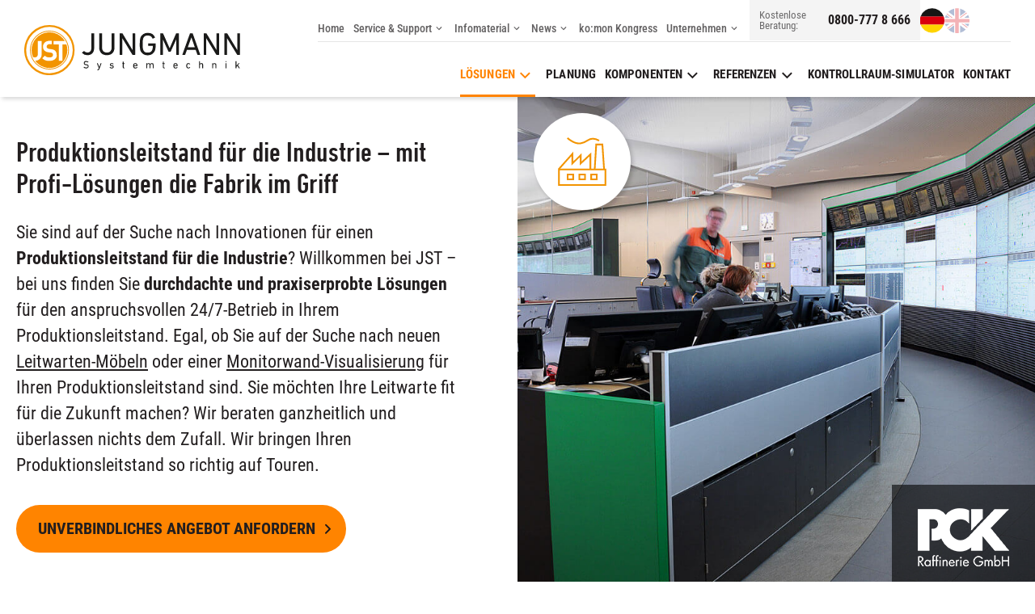

--- FILE ---
content_type: text/html; charset=UTF-8
request_url: https://www.jungmann.de/loesungen/produktionsleitstand-fuer-die-industrie
body_size: 127840
content:
<!DOCTYPE html>
<html class="no-js" lang="de-DE">

<head><meta charset="UTF-8"><script>if(navigator.userAgent.match(/MSIE|Internet Explorer/i)||navigator.userAgent.match(/Trident\/7\..*?rv:11/i)){var href=document.location.href;if(!href.match(/[?&]nowprocket/)){if(href.indexOf("?")==-1){if(href.indexOf("#")==-1){document.location.href=href+"?nowprocket=1"}else{document.location.href=href.replace("#","?nowprocket=1#")}}else{if(href.indexOf("#")==-1){document.location.href=href+"&nowprocket=1"}else{document.location.href=href.replace("#","&nowprocket=1#")}}}}</script><script>(()=>{class RocketLazyLoadScripts{constructor(){this.v="2.0.4",this.userEvents=["keydown","keyup","mousedown","mouseup","mousemove","mouseover","mouseout","touchmove","touchstart","touchend","touchcancel","wheel","click","dblclick","input"],this.attributeEvents=["onblur","onclick","oncontextmenu","ondblclick","onfocus","onmousedown","onmouseenter","onmouseleave","onmousemove","onmouseout","onmouseover","onmouseup","onmousewheel","onscroll","onsubmit"]}async t(){this.i(),this.o(),/iP(ad|hone)/.test(navigator.userAgent)&&this.h(),this.u(),this.l(this),this.m(),this.k(this),this.p(this),this._(),await Promise.all([this.R(),this.L()]),this.lastBreath=Date.now(),this.S(this),this.P(),this.D(),this.O(),this.M(),await this.C(this.delayedScripts.normal),await this.C(this.delayedScripts.defer),await this.C(this.delayedScripts.async),await this.T(),await this.F(),await this.j(),await this.A(),window.dispatchEvent(new Event("rocket-allScriptsLoaded")),this.everythingLoaded=!0,this.lastTouchEnd&&await new Promise(t=>setTimeout(t,500-Date.now()+this.lastTouchEnd)),this.I(),this.H(),this.U(),this.W()}i(){this.CSPIssue=sessionStorage.getItem("rocketCSPIssue"),document.addEventListener("securitypolicyviolation",t=>{this.CSPIssue||"script-src-elem"!==t.violatedDirective||"data"!==t.blockedURI||(this.CSPIssue=!0,sessionStorage.setItem("rocketCSPIssue",!0))},{isRocket:!0})}o(){window.addEventListener("pageshow",t=>{this.persisted=t.persisted,this.realWindowLoadedFired=!0},{isRocket:!0}),window.addEventListener("pagehide",()=>{this.onFirstUserAction=null},{isRocket:!0})}h(){let t;function e(e){t=e}window.addEventListener("touchstart",e,{isRocket:!0}),window.addEventListener("touchend",function i(o){o.changedTouches[0]&&t.changedTouches[0]&&Math.abs(o.changedTouches[0].pageX-t.changedTouches[0].pageX)<10&&Math.abs(o.changedTouches[0].pageY-t.changedTouches[0].pageY)<10&&o.timeStamp-t.timeStamp<200&&(window.removeEventListener("touchstart",e,{isRocket:!0}),window.removeEventListener("touchend",i,{isRocket:!0}),"INPUT"===o.target.tagName&&"text"===o.target.type||(o.target.dispatchEvent(new TouchEvent("touchend",{target:o.target,bubbles:!0})),o.target.dispatchEvent(new MouseEvent("mouseover",{target:o.target,bubbles:!0})),o.target.dispatchEvent(new PointerEvent("click",{target:o.target,bubbles:!0,cancelable:!0,detail:1,clientX:o.changedTouches[0].clientX,clientY:o.changedTouches[0].clientY})),event.preventDefault()))},{isRocket:!0})}q(t){this.userActionTriggered||("mousemove"!==t.type||this.firstMousemoveIgnored?"keyup"===t.type||"mouseover"===t.type||"mouseout"===t.type||(this.userActionTriggered=!0,this.onFirstUserAction&&this.onFirstUserAction()):this.firstMousemoveIgnored=!0),"click"===t.type&&t.preventDefault(),t.stopPropagation(),t.stopImmediatePropagation(),"touchstart"===this.lastEvent&&"touchend"===t.type&&(this.lastTouchEnd=Date.now()),"click"===t.type&&(this.lastTouchEnd=0),this.lastEvent=t.type,t.composedPath&&t.composedPath()[0].getRootNode()instanceof ShadowRoot&&(t.rocketTarget=t.composedPath()[0]),this.savedUserEvents.push(t)}u(){this.savedUserEvents=[],this.userEventHandler=this.q.bind(this),this.userEvents.forEach(t=>window.addEventListener(t,this.userEventHandler,{passive:!1,isRocket:!0})),document.addEventListener("visibilitychange",this.userEventHandler,{isRocket:!0})}U(){this.userEvents.forEach(t=>window.removeEventListener(t,this.userEventHandler,{passive:!1,isRocket:!0})),document.removeEventListener("visibilitychange",this.userEventHandler,{isRocket:!0}),this.savedUserEvents.forEach(t=>{(t.rocketTarget||t.target).dispatchEvent(new window[t.constructor.name](t.type,t))})}m(){const t="return false",e=Array.from(this.attributeEvents,t=>"data-rocket-"+t),i="["+this.attributeEvents.join("],[")+"]",o="[data-rocket-"+this.attributeEvents.join("],[data-rocket-")+"]",s=(e,i,o)=>{o&&o!==t&&(e.setAttribute("data-rocket-"+i,o),e["rocket"+i]=new Function("event",o),e.setAttribute(i,t))};new MutationObserver(t=>{for(const n of t)"attributes"===n.type&&(n.attributeName.startsWith("data-rocket-")||this.everythingLoaded?n.attributeName.startsWith("data-rocket-")&&this.everythingLoaded&&this.N(n.target,n.attributeName.substring(12)):s(n.target,n.attributeName,n.target.getAttribute(n.attributeName))),"childList"===n.type&&n.addedNodes.forEach(t=>{if(t.nodeType===Node.ELEMENT_NODE)if(this.everythingLoaded)for(const i of[t,...t.querySelectorAll(o)])for(const t of i.getAttributeNames())e.includes(t)&&this.N(i,t.substring(12));else for(const e of[t,...t.querySelectorAll(i)])for(const t of e.getAttributeNames())this.attributeEvents.includes(t)&&s(e,t,e.getAttribute(t))})}).observe(document,{subtree:!0,childList:!0,attributeFilter:[...this.attributeEvents,...e]})}I(){this.attributeEvents.forEach(t=>{document.querySelectorAll("[data-rocket-"+t+"]").forEach(e=>{this.N(e,t)})})}N(t,e){const i=t.getAttribute("data-rocket-"+e);i&&(t.setAttribute(e,i),t.removeAttribute("data-rocket-"+e))}k(t){Object.defineProperty(HTMLElement.prototype,"onclick",{get(){return this.rocketonclick||null},set(e){this.rocketonclick=e,this.setAttribute(t.everythingLoaded?"onclick":"data-rocket-onclick","this.rocketonclick(event)")}})}S(t){function e(e,i){let o=e[i];e[i]=null,Object.defineProperty(e,i,{get:()=>o,set(s){t.everythingLoaded?o=s:e["rocket"+i]=o=s}})}e(document,"onreadystatechange"),e(window,"onload"),e(window,"onpageshow");try{Object.defineProperty(document,"readyState",{get:()=>t.rocketReadyState,set(e){t.rocketReadyState=e},configurable:!0}),document.readyState="loading"}catch(t){console.log("WPRocket DJE readyState conflict, bypassing")}}l(t){this.originalAddEventListener=EventTarget.prototype.addEventListener,this.originalRemoveEventListener=EventTarget.prototype.removeEventListener,this.savedEventListeners=[],EventTarget.prototype.addEventListener=function(e,i,o){o&&o.isRocket||!t.B(e,this)&&!t.userEvents.includes(e)||t.B(e,this)&&!t.userActionTriggered||e.startsWith("rocket-")||t.everythingLoaded?t.originalAddEventListener.call(this,e,i,o):(t.savedEventListeners.push({target:this,remove:!1,type:e,func:i,options:o}),"mouseenter"!==e&&"mouseleave"!==e||t.originalAddEventListener.call(this,e,t.savedUserEvents.push,o))},EventTarget.prototype.removeEventListener=function(e,i,o){o&&o.isRocket||!t.B(e,this)&&!t.userEvents.includes(e)||t.B(e,this)&&!t.userActionTriggered||e.startsWith("rocket-")||t.everythingLoaded?t.originalRemoveEventListener.call(this,e,i,o):t.savedEventListeners.push({target:this,remove:!0,type:e,func:i,options:o})}}J(t,e){this.savedEventListeners=this.savedEventListeners.filter(i=>{let o=i.type,s=i.target||window;return e!==o||t!==s||(this.B(o,s)&&(i.type="rocket-"+o),this.$(i),!1)})}H(){EventTarget.prototype.addEventListener=this.originalAddEventListener,EventTarget.prototype.removeEventListener=this.originalRemoveEventListener,this.savedEventListeners.forEach(t=>this.$(t))}$(t){t.remove?this.originalRemoveEventListener.call(t.target,t.type,t.func,t.options):this.originalAddEventListener.call(t.target,t.type,t.func,t.options)}p(t){let e;function i(e){return t.everythingLoaded?e:e.split(" ").map(t=>"load"===t||t.startsWith("load.")?"rocket-jquery-load":t).join(" ")}function o(o){function s(e){const s=o.fn[e];o.fn[e]=o.fn.init.prototype[e]=function(){return this[0]===window&&t.userActionTriggered&&("string"==typeof arguments[0]||arguments[0]instanceof String?arguments[0]=i(arguments[0]):"object"==typeof arguments[0]&&Object.keys(arguments[0]).forEach(t=>{const e=arguments[0][t];delete arguments[0][t],arguments[0][i(t)]=e})),s.apply(this,arguments),this}}if(o&&o.fn&&!t.allJQueries.includes(o)){const e={DOMContentLoaded:[],"rocket-DOMContentLoaded":[]};for(const t in e)document.addEventListener(t,()=>{e[t].forEach(t=>t())},{isRocket:!0});o.fn.ready=o.fn.init.prototype.ready=function(i){function s(){parseInt(o.fn.jquery)>2?setTimeout(()=>i.bind(document)(o)):i.bind(document)(o)}return"function"==typeof i&&(t.realDomReadyFired?!t.userActionTriggered||t.fauxDomReadyFired?s():e["rocket-DOMContentLoaded"].push(s):e.DOMContentLoaded.push(s)),o([])},s("on"),s("one"),s("off"),t.allJQueries.push(o)}e=o}t.allJQueries=[],o(window.jQuery),Object.defineProperty(window,"jQuery",{get:()=>e,set(t){o(t)}})}P(){const t=new Map;document.write=document.writeln=function(e){const i=document.currentScript,o=document.createRange(),s=i.parentElement;let n=t.get(i);void 0===n&&(n=i.nextSibling,t.set(i,n));const c=document.createDocumentFragment();o.setStart(c,0),c.appendChild(o.createContextualFragment(e)),s.insertBefore(c,n)}}async R(){return new Promise(t=>{this.userActionTriggered?t():this.onFirstUserAction=t})}async L(){return new Promise(t=>{document.addEventListener("DOMContentLoaded",()=>{this.realDomReadyFired=!0,t()},{isRocket:!0})})}async j(){return this.realWindowLoadedFired?Promise.resolve():new Promise(t=>{window.addEventListener("load",t,{isRocket:!0})})}M(){this.pendingScripts=[];this.scriptsMutationObserver=new MutationObserver(t=>{for(const e of t)e.addedNodes.forEach(t=>{"SCRIPT"!==t.tagName||t.noModule||t.isWPRocket||this.pendingScripts.push({script:t,promise:new Promise(e=>{const i=()=>{const i=this.pendingScripts.findIndex(e=>e.script===t);i>=0&&this.pendingScripts.splice(i,1),e()};t.addEventListener("load",i,{isRocket:!0}),t.addEventListener("error",i,{isRocket:!0}),setTimeout(i,1e3)})})})}),this.scriptsMutationObserver.observe(document,{childList:!0,subtree:!0})}async F(){await this.X(),this.pendingScripts.length?(await this.pendingScripts[0].promise,await this.F()):this.scriptsMutationObserver.disconnect()}D(){this.delayedScripts={normal:[],async:[],defer:[]},document.querySelectorAll("script[type$=rocketlazyloadscript]").forEach(t=>{t.hasAttribute("data-rocket-src")?t.hasAttribute("async")&&!1!==t.async?this.delayedScripts.async.push(t):t.hasAttribute("defer")&&!1!==t.defer||"module"===t.getAttribute("data-rocket-type")?this.delayedScripts.defer.push(t):this.delayedScripts.normal.push(t):this.delayedScripts.normal.push(t)})}async _(){await this.L();let t=[];document.querySelectorAll("script[type$=rocketlazyloadscript][data-rocket-src]").forEach(e=>{let i=e.getAttribute("data-rocket-src");if(i&&!i.startsWith("data:")){i.startsWith("//")&&(i=location.protocol+i);try{const o=new URL(i).origin;o!==location.origin&&t.push({src:o,crossOrigin:e.crossOrigin||"module"===e.getAttribute("data-rocket-type")})}catch(t){}}}),t=[...new Map(t.map(t=>[JSON.stringify(t),t])).values()],this.Y(t,"preconnect")}async G(t){if(await this.K(),!0!==t.noModule||!("noModule"in HTMLScriptElement.prototype))return new Promise(e=>{let i;function o(){(i||t).setAttribute("data-rocket-status","executed"),e()}try{if(navigator.userAgent.includes("Firefox/")||""===navigator.vendor||this.CSPIssue)i=document.createElement("script"),[...t.attributes].forEach(t=>{let e=t.nodeName;"type"!==e&&("data-rocket-type"===e&&(e="type"),"data-rocket-src"===e&&(e="src"),i.setAttribute(e,t.nodeValue))}),t.text&&(i.text=t.text),t.nonce&&(i.nonce=t.nonce),i.hasAttribute("src")?(i.addEventListener("load",o,{isRocket:!0}),i.addEventListener("error",()=>{i.setAttribute("data-rocket-status","failed-network"),e()},{isRocket:!0}),setTimeout(()=>{i.isConnected||e()},1)):(i.text=t.text,o()),i.isWPRocket=!0,t.parentNode.replaceChild(i,t);else{const i=t.getAttribute("data-rocket-type"),s=t.getAttribute("data-rocket-src");i?(t.type=i,t.removeAttribute("data-rocket-type")):t.removeAttribute("type"),t.addEventListener("load",o,{isRocket:!0}),t.addEventListener("error",i=>{this.CSPIssue&&i.target.src.startsWith("data:")?(console.log("WPRocket: CSP fallback activated"),t.removeAttribute("src"),this.G(t).then(e)):(t.setAttribute("data-rocket-status","failed-network"),e())},{isRocket:!0}),s?(t.fetchPriority="high",t.removeAttribute("data-rocket-src"),t.src=s):t.src="data:text/javascript;base64,"+window.btoa(unescape(encodeURIComponent(t.text)))}}catch(i){t.setAttribute("data-rocket-status","failed-transform"),e()}});t.setAttribute("data-rocket-status","skipped")}async C(t){const e=t.shift();return e?(e.isConnected&&await this.G(e),this.C(t)):Promise.resolve()}O(){this.Y([...this.delayedScripts.normal,...this.delayedScripts.defer,...this.delayedScripts.async],"preload")}Y(t,e){this.trash=this.trash||[];let i=!0;var o=document.createDocumentFragment();t.forEach(t=>{const s=t.getAttribute&&t.getAttribute("data-rocket-src")||t.src;if(s&&!s.startsWith("data:")){const n=document.createElement("link");n.href=s,n.rel=e,"preconnect"!==e&&(n.as="script",n.fetchPriority=i?"high":"low"),t.getAttribute&&"module"===t.getAttribute("data-rocket-type")&&(n.crossOrigin=!0),t.crossOrigin&&(n.crossOrigin=t.crossOrigin),t.integrity&&(n.integrity=t.integrity),t.nonce&&(n.nonce=t.nonce),o.appendChild(n),this.trash.push(n),i=!1}}),document.head.appendChild(o)}W(){this.trash.forEach(t=>t.remove())}async T(){try{document.readyState="interactive"}catch(t){}this.fauxDomReadyFired=!0;try{await this.K(),this.J(document,"readystatechange"),document.dispatchEvent(new Event("rocket-readystatechange")),await this.K(),document.rocketonreadystatechange&&document.rocketonreadystatechange(),await this.K(),this.J(document,"DOMContentLoaded"),document.dispatchEvent(new Event("rocket-DOMContentLoaded")),await this.K(),this.J(window,"DOMContentLoaded"),window.dispatchEvent(new Event("rocket-DOMContentLoaded"))}catch(t){console.error(t)}}async A(){try{document.readyState="complete"}catch(t){}try{await this.K(),this.J(document,"readystatechange"),document.dispatchEvent(new Event("rocket-readystatechange")),await this.K(),document.rocketonreadystatechange&&document.rocketonreadystatechange(),await this.K(),this.J(window,"load"),window.dispatchEvent(new Event("rocket-load")),await this.K(),window.rocketonload&&window.rocketonload(),await this.K(),this.allJQueries.forEach(t=>t(window).trigger("rocket-jquery-load")),await this.K(),this.J(window,"pageshow");const t=new Event("rocket-pageshow");t.persisted=this.persisted,window.dispatchEvent(t),await this.K(),window.rocketonpageshow&&window.rocketonpageshow({persisted:this.persisted})}catch(t){console.error(t)}}async K(){Date.now()-this.lastBreath>45&&(await this.X(),this.lastBreath=Date.now())}async X(){return document.hidden?new Promise(t=>setTimeout(t)):new Promise(t=>requestAnimationFrame(t))}B(t,e){return e===document&&"readystatechange"===t||(e===document&&"DOMContentLoaded"===t||(e===window&&"DOMContentLoaded"===t||(e===window&&"load"===t||e===window&&"pageshow"===t)))}static run(){(new RocketLazyLoadScripts).t()}}RocketLazyLoadScripts.run()})();</script>
  
  <meta name="viewport" content="width=device-width, initial-scale=1.0, viewport-fit=cover">
  <link rel="profile" href="http://gmpg.org/xfn/11">
  <script type="rocketlazyloadscript">
  window.chatbaseConfig = {
    chatbotId: "j7aNXoMDo-R86-ChKMTYZ",
  }
</script>
<script type="rocketlazyloadscript" data-rocket-src="https://www.chatbase.co/embed.min.js"
  id="j7aNXoMDo-R86-ChKMTYZ"
  defer>
</script>

<!-- Hubspot-Formulare -->
<script data-borlabs-cookie-script-blocker-id='hubspot-regular-form' type='text/template' data-borlabs-cookie-script-blocker-src=https://js-eu1.hsforms.net/forms/embed/49052811.js></script>  <meta name='robots' content='index, follow, max-image-preview:large, max-snippet:-1, max-video-preview:-1' />
	<style></style>
	
	<!-- This site is optimized with the Yoast SEO plugin v26.6 - https://yoast.com/wordpress/plugins/seo/ -->
	<title>Produktionsleitstand: Leitstand für Produktion | JST Jungmann</title>
<link data-rocket-prefetch href="https://connect.facebook.net" rel="dns-prefetch">
<link data-rocket-prefetch href="https://www.chatbase.co" rel="dns-prefetch">
<link data-rocket-prefetch href="https://js-eu1.hsforms.net" rel="dns-prefetch">
<link data-rocket-prefetch href="https://www.googletagmanager.com" rel="dns-prefetch">
<link crossorigin data-rocket-preload as="font" href="https://www.jungmann.de/wp-content/themes/jst/assets/fonts/roboto-condensed-v16-latin-regular.woff2" rel="preload">
<link crossorigin data-rocket-preload as="font" href="https://www.jungmann.de/wp-content/themes/jst/assets/fonts/DINNextLTPro-MediumCond.woff2" rel="preload">
<style id="wpr-usedcss">img:is([sizes=auto i],[sizes^="auto," i]){contain-intrinsic-size:3000px 1500px}:where(.wp-block-button__link){border-radius:9999px;box-shadow:none;padding:calc(.667em + 2px) calc(1.333em + 2px);text-decoration:none}:root :where(.wp-block-button .wp-block-button__link.is-style-outline),:root :where(.wp-block-button.is-style-outline>.wp-block-button__link){border:2px solid;padding:.667em 1.333em}:root :where(.wp-block-button .wp-block-button__link.is-style-outline:not(.has-text-color)),:root :where(.wp-block-button.is-style-outline>.wp-block-button__link:not(.has-text-color)){color:currentColor}:root :where(.wp-block-button .wp-block-button__link.is-style-outline:not(.has-background)),:root :where(.wp-block-button.is-style-outline>.wp-block-button__link:not(.has-background)){background-color:initial;background-image:none}:where(.wp-block-calendar table:not(.has-background) th){background:#ddd}:where(.wp-block-columns){margin-bottom:1.75em}:where(.wp-block-columns.has-background){padding:1.25em 2.375em}:where(.wp-block-post-comments input[type=submit]){border:none}:where(.wp-block-cover-image:not(.has-text-color)),:where(.wp-block-cover:not(.has-text-color)){color:#fff}:where(.wp-block-cover-image.is-light:not(.has-text-color)),:where(.wp-block-cover.is-light:not(.has-text-color)){color:#000}:root :where(.wp-block-cover h1:not(.has-text-color)),:root :where(.wp-block-cover h2:not(.has-text-color)),:root :where(.wp-block-cover h3:not(.has-text-color)),:root :where(.wp-block-cover h4:not(.has-text-color)),:root :where(.wp-block-cover h5:not(.has-text-color)),:root :where(.wp-block-cover h6:not(.has-text-color)),:root :where(.wp-block-cover p:not(.has-text-color)){color:inherit}:where(.wp-block-file){margin-bottom:1.5em}:where(.wp-block-file__button){border-radius:2em;display:inline-block;padding:.5em 1em}:where(.wp-block-file__button):is(a):active,:where(.wp-block-file__button):is(a):focus,:where(.wp-block-file__button):is(a):hover,:where(.wp-block-file__button):is(a):visited{box-shadow:none;color:#fff;opacity:.85;text-decoration:none}:where(.wp-block-group.wp-block-group-is-layout-constrained){position:relative}:root :where(.wp-block-image.is-style-rounded img,.wp-block-image .is-style-rounded img){border-radius:9999px}:where(.wp-block-latest-comments:not([style*=line-height] .wp-block-latest-comments__comment)){line-height:1.1}:where(.wp-block-latest-comments:not([style*=line-height] .wp-block-latest-comments__comment-excerpt p)){line-height:1.8}:root :where(.wp-block-latest-posts.is-grid){padding:0}:root :where(.wp-block-latest-posts.wp-block-latest-posts__list){padding-left:0}ul{box-sizing:border-box}:root :where(.wp-block-list.has-background){padding:1.25em 2.375em}:where(.wp-block-navigation.has-background .wp-block-navigation-item a:not(.wp-element-button)),:where(.wp-block-navigation.has-background .wp-block-navigation-submenu a:not(.wp-element-button)){padding:.5em 1em}:where(.wp-block-navigation .wp-block-navigation__submenu-container .wp-block-navigation-item a:not(.wp-element-button)),:where(.wp-block-navigation .wp-block-navigation__submenu-container .wp-block-navigation-submenu a:not(.wp-element-button)),:where(.wp-block-navigation .wp-block-navigation__submenu-container .wp-block-navigation-submenu button.wp-block-navigation-item__content),:where(.wp-block-navigation .wp-block-navigation__submenu-container .wp-block-pages-list__item button.wp-block-navigation-item__content){padding:.5em 1em}:root :where(p.has-background){padding:1.25em 2.375em}:where(p.has-text-color:not(.has-link-color)) a{color:inherit}:where(.wp-block-post-comments-form) input:not([type=submit]),:where(.wp-block-post-comments-form) textarea{border:1px solid #949494;font-family:inherit;font-size:1em}:where(.wp-block-post-comments-form) input:where(:not([type=submit]):not([type=checkbox])),:where(.wp-block-post-comments-form) textarea{padding:calc(.667em + 2px)}:where(.wp-block-post-excerpt){box-sizing:border-box;margin-bottom:var(--wp--style--block-gap);margin-top:var(--wp--style--block-gap)}:where(.wp-block-preformatted.has-background){padding:1.25em 2.375em}:where(.wp-block-search__button){border:1px solid #ccc;padding:6px 10px}:where(.wp-block-search__input){font-family:inherit;font-size:inherit;font-style:inherit;font-weight:inherit;letter-spacing:inherit;line-height:inherit;text-transform:inherit}:where(.wp-block-search__button-inside .wp-block-search__inside-wrapper){border:1px solid #949494;box-sizing:border-box;padding:4px}:where(.wp-block-search__button-inside .wp-block-search__inside-wrapper) .wp-block-search__input{border:none;border-radius:0;padding:0 4px}:where(.wp-block-search__button-inside .wp-block-search__inside-wrapper) .wp-block-search__input:focus{outline:0}:where(.wp-block-search__button-inside .wp-block-search__inside-wrapper) :where(.wp-block-search__button){padding:4px 8px}:root :where(.wp-block-separator.is-style-dots){height:auto;line-height:1;text-align:center}:root :where(.wp-block-separator.is-style-dots):before{color:currentColor;content:"···";font-family:serif;font-size:1.5em;letter-spacing:2em;padding-left:2em}:root :where(.wp-block-site-logo.is-style-rounded){border-radius:9999px}:where(.wp-block-social-links:not(.is-style-logos-only)) .wp-social-link{background-color:#f0f0f0;color:#444}:where(.wp-block-social-links:not(.is-style-logos-only)) .wp-social-link-amazon{background-color:#f90;color:#fff}:where(.wp-block-social-links:not(.is-style-logos-only)) .wp-social-link-bandcamp{background-color:#1ea0c3;color:#fff}:where(.wp-block-social-links:not(.is-style-logos-only)) .wp-social-link-behance{background-color:#0757fe;color:#fff}:where(.wp-block-social-links:not(.is-style-logos-only)) .wp-social-link-bluesky{background-color:#0a7aff;color:#fff}:where(.wp-block-social-links:not(.is-style-logos-only)) .wp-social-link-codepen{background-color:#1e1f26;color:#fff}:where(.wp-block-social-links:not(.is-style-logos-only)) .wp-social-link-deviantart{background-color:#02e49b;color:#fff}:where(.wp-block-social-links:not(.is-style-logos-only)) .wp-social-link-discord{background-color:#5865f2;color:#fff}:where(.wp-block-social-links:not(.is-style-logos-only)) .wp-social-link-dribbble{background-color:#e94c89;color:#fff}:where(.wp-block-social-links:not(.is-style-logos-only)) .wp-social-link-dropbox{background-color:#4280ff;color:#fff}:where(.wp-block-social-links:not(.is-style-logos-only)) .wp-social-link-etsy{background-color:#f45800;color:#fff}:where(.wp-block-social-links:not(.is-style-logos-only)) .wp-social-link-facebook{background-color:#0866ff;color:#fff}:where(.wp-block-social-links:not(.is-style-logos-only)) .wp-social-link-fivehundredpx{background-color:#000;color:#fff}:where(.wp-block-social-links:not(.is-style-logos-only)) .wp-social-link-flickr{background-color:#0461dd;color:#fff}:where(.wp-block-social-links:not(.is-style-logos-only)) .wp-social-link-foursquare{background-color:#e65678;color:#fff}:where(.wp-block-social-links:not(.is-style-logos-only)) .wp-social-link-github{background-color:#24292d;color:#fff}:where(.wp-block-social-links:not(.is-style-logos-only)) .wp-social-link-goodreads{background-color:#eceadd;color:#382110}:where(.wp-block-social-links:not(.is-style-logos-only)) .wp-social-link-google{background-color:#ea4434;color:#fff}:where(.wp-block-social-links:not(.is-style-logos-only)) .wp-social-link-gravatar{background-color:#1d4fc4;color:#fff}:where(.wp-block-social-links:not(.is-style-logos-only)) .wp-social-link-instagram{background-color:#f00075;color:#fff}:where(.wp-block-social-links:not(.is-style-logos-only)) .wp-social-link-lastfm{background-color:#e21b24;color:#fff}:where(.wp-block-social-links:not(.is-style-logos-only)) .wp-social-link-linkedin{background-color:#0d66c2;color:#fff}:where(.wp-block-social-links:not(.is-style-logos-only)) .wp-social-link-mastodon{background-color:#3288d4;color:#fff}:where(.wp-block-social-links:not(.is-style-logos-only)) .wp-social-link-medium{background-color:#000;color:#fff}:where(.wp-block-social-links:not(.is-style-logos-only)) .wp-social-link-meetup{background-color:#f6405f;color:#fff}:where(.wp-block-social-links:not(.is-style-logos-only)) .wp-social-link-patreon{background-color:#000;color:#fff}:where(.wp-block-social-links:not(.is-style-logos-only)) .wp-social-link-pinterest{background-color:#e60122;color:#fff}:where(.wp-block-social-links:not(.is-style-logos-only)) .wp-social-link-pocket{background-color:#ef4155;color:#fff}:where(.wp-block-social-links:not(.is-style-logos-only)) .wp-social-link-reddit{background-color:#ff4500;color:#fff}:where(.wp-block-social-links:not(.is-style-logos-only)) .wp-social-link-skype{background-color:#0478d7;color:#fff}:where(.wp-block-social-links:not(.is-style-logos-only)) .wp-social-link-snapchat{background-color:#fefc00;color:#fff;stroke:#000}:where(.wp-block-social-links:not(.is-style-logos-only)) .wp-social-link-soundcloud{background-color:#ff5600;color:#fff}:where(.wp-block-social-links:not(.is-style-logos-only)) .wp-social-link-spotify{background-color:#1bd760;color:#fff}:where(.wp-block-social-links:not(.is-style-logos-only)) .wp-social-link-telegram{background-color:#2aabee;color:#fff}:where(.wp-block-social-links:not(.is-style-logos-only)) .wp-social-link-threads{background-color:#000;color:#fff}:where(.wp-block-social-links:not(.is-style-logos-only)) .wp-social-link-tiktok{background-color:#000;color:#fff}:where(.wp-block-social-links:not(.is-style-logos-only)) .wp-social-link-tumblr{background-color:#011835;color:#fff}:where(.wp-block-social-links:not(.is-style-logos-only)) .wp-social-link-twitch{background-color:#6440a4;color:#fff}:where(.wp-block-social-links:not(.is-style-logos-only)) .wp-social-link-twitter{background-color:#1da1f2;color:#fff}:where(.wp-block-social-links:not(.is-style-logos-only)) .wp-social-link-vimeo{background-color:#1eb7ea;color:#fff}:where(.wp-block-social-links:not(.is-style-logos-only)) .wp-social-link-vk{background-color:#4680c2;color:#fff}:where(.wp-block-social-links:not(.is-style-logos-only)) .wp-social-link-wordpress{background-color:#3499cd;color:#fff}:where(.wp-block-social-links:not(.is-style-logos-only)) .wp-social-link-whatsapp{background-color:#25d366;color:#fff}:where(.wp-block-social-links:not(.is-style-logos-only)) .wp-social-link-x{background-color:#000;color:#fff}:where(.wp-block-social-links:not(.is-style-logos-only)) .wp-social-link-yelp{background-color:#d32422;color:#fff}:where(.wp-block-social-links:not(.is-style-logos-only)) .wp-social-link-youtube{background-color:red;color:#fff}:where(.wp-block-social-links.is-style-logos-only) .wp-social-link{background:0 0}:where(.wp-block-social-links.is-style-logos-only) .wp-social-link svg{height:1.25em;width:1.25em}:where(.wp-block-social-links.is-style-logos-only) .wp-social-link-amazon{color:#f90}:where(.wp-block-social-links.is-style-logos-only) .wp-social-link-bandcamp{color:#1ea0c3}:where(.wp-block-social-links.is-style-logos-only) .wp-social-link-behance{color:#0757fe}:where(.wp-block-social-links.is-style-logos-only) .wp-social-link-bluesky{color:#0a7aff}:where(.wp-block-social-links.is-style-logos-only) .wp-social-link-codepen{color:#1e1f26}:where(.wp-block-social-links.is-style-logos-only) .wp-social-link-deviantart{color:#02e49b}:where(.wp-block-social-links.is-style-logos-only) .wp-social-link-discord{color:#5865f2}:where(.wp-block-social-links.is-style-logos-only) .wp-social-link-dribbble{color:#e94c89}:where(.wp-block-social-links.is-style-logos-only) .wp-social-link-dropbox{color:#4280ff}:where(.wp-block-social-links.is-style-logos-only) .wp-social-link-etsy{color:#f45800}:where(.wp-block-social-links.is-style-logos-only) .wp-social-link-facebook{color:#0866ff}:where(.wp-block-social-links.is-style-logos-only) .wp-social-link-fivehundredpx{color:#000}:where(.wp-block-social-links.is-style-logos-only) .wp-social-link-flickr{color:#0461dd}:where(.wp-block-social-links.is-style-logos-only) .wp-social-link-foursquare{color:#e65678}:where(.wp-block-social-links.is-style-logos-only) .wp-social-link-github{color:#24292d}:where(.wp-block-social-links.is-style-logos-only) .wp-social-link-goodreads{color:#382110}:where(.wp-block-social-links.is-style-logos-only) .wp-social-link-google{color:#ea4434}:where(.wp-block-social-links.is-style-logos-only) .wp-social-link-gravatar{color:#1d4fc4}:where(.wp-block-social-links.is-style-logos-only) .wp-social-link-instagram{color:#f00075}:where(.wp-block-social-links.is-style-logos-only) .wp-social-link-lastfm{color:#e21b24}:where(.wp-block-social-links.is-style-logos-only) .wp-social-link-linkedin{color:#0d66c2}:where(.wp-block-social-links.is-style-logos-only) .wp-social-link-mastodon{color:#3288d4}:where(.wp-block-social-links.is-style-logos-only) .wp-social-link-medium{color:#000}:where(.wp-block-social-links.is-style-logos-only) .wp-social-link-meetup{color:#f6405f}:where(.wp-block-social-links.is-style-logos-only) .wp-social-link-patreon{color:#000}:where(.wp-block-social-links.is-style-logos-only) .wp-social-link-pinterest{color:#e60122}:where(.wp-block-social-links.is-style-logos-only) .wp-social-link-pocket{color:#ef4155}:where(.wp-block-social-links.is-style-logos-only) .wp-social-link-reddit{color:#ff4500}:where(.wp-block-social-links.is-style-logos-only) .wp-social-link-skype{color:#0478d7}:where(.wp-block-social-links.is-style-logos-only) .wp-social-link-snapchat{color:#fff;stroke:#000}:where(.wp-block-social-links.is-style-logos-only) .wp-social-link-soundcloud{color:#ff5600}:where(.wp-block-social-links.is-style-logos-only) .wp-social-link-spotify{color:#1bd760}:where(.wp-block-social-links.is-style-logos-only) .wp-social-link-telegram{color:#2aabee}:where(.wp-block-social-links.is-style-logos-only) .wp-social-link-threads{color:#000}:where(.wp-block-social-links.is-style-logos-only) .wp-social-link-tiktok{color:#000}:where(.wp-block-social-links.is-style-logos-only) .wp-social-link-tumblr{color:#011835}:where(.wp-block-social-links.is-style-logos-only) .wp-social-link-twitch{color:#6440a4}:where(.wp-block-social-links.is-style-logos-only) .wp-social-link-twitter{color:#1da1f2}:where(.wp-block-social-links.is-style-logos-only) .wp-social-link-vimeo{color:#1eb7ea}:where(.wp-block-social-links.is-style-logos-only) .wp-social-link-vk{color:#4680c2}:where(.wp-block-social-links.is-style-logos-only) .wp-social-link-whatsapp{color:#25d366}:where(.wp-block-social-links.is-style-logos-only) .wp-social-link-wordpress{color:#3499cd}:where(.wp-block-social-links.is-style-logos-only) .wp-social-link-x{color:#000}:where(.wp-block-social-links.is-style-logos-only) .wp-social-link-yelp{color:#d32422}:where(.wp-block-social-links.is-style-logos-only) .wp-social-link-youtube{color:red}:root :where(.wp-block-social-links .wp-social-link a){padding:.25em}:root :where(.wp-block-social-links.is-style-logos-only .wp-social-link a){padding:0}:root :where(.wp-block-social-links.is-style-pill-shape .wp-social-link a){padding-left:.6666666667em;padding-right:.6666666667em}:root :where(.wp-block-tag-cloud.is-style-outline){display:flex;flex-wrap:wrap;gap:1ch}:root :where(.wp-block-tag-cloud.is-style-outline a){border:1px solid;font-size:unset!important;margin-right:0;padding:1ch 2ch;text-decoration:none!important}:root :where(.wp-block-table-of-contents){box-sizing:border-box}:where(.wp-block-term-description){box-sizing:border-box;margin-bottom:var(--wp--style--block-gap);margin-top:var(--wp--style--block-gap)}:where(pre.wp-block-verse){font-family:inherit}:root{--wp--preset--font-size--normal:16px;--wp--preset--font-size--huge:42px}html :where(.has-border-color){border-style:solid}html :where([style*=border-top-color]){border-top-style:solid}html :where([style*=border-right-color]){border-right-style:solid}html :where([style*=border-bottom-color]){border-bottom-style:solid}html :where([style*=border-left-color]){border-left-style:solid}html :where([style*=border-width]){border-style:solid}html :where([style*=border-top-width]){border-top-style:solid}html :where([style*=border-right-width]){border-right-style:solid}html :where([style*=border-bottom-width]){border-bottom-style:solid}html :where([style*=border-left-width]){border-left-style:solid}html :where(img[class*=wp-image-]){height:auto;max-width:100%}:where(figure){margin:0 0 1em}html :where(.is-position-sticky){--wp-admin--admin-bar--position-offset:var(--wp-admin--admin-bar--height,0px)}@media screen and (max-width:600px){html :where(.is-position-sticky){--wp-admin--admin-bar--position-offset:0px}}:root{--wp--preset--aspect-ratio--square:1;--wp--preset--aspect-ratio--4-3:4/3;--wp--preset--aspect-ratio--3-4:3/4;--wp--preset--aspect-ratio--3-2:3/2;--wp--preset--aspect-ratio--2-3:2/3;--wp--preset--aspect-ratio--16-9:16/9;--wp--preset--aspect-ratio--9-16:9/16;--wp--preset--color--black:#000000;--wp--preset--color--cyan-bluish-gray:#abb8c3;--wp--preset--color--white:#ffffff;--wp--preset--color--pale-pink:#f78da7;--wp--preset--color--vivid-red:#cf2e2e;--wp--preset--color--luminous-vivid-orange:#ff6900;--wp--preset--color--luminous-vivid-amber:#fcb900;--wp--preset--color--light-green-cyan:#7bdcb5;--wp--preset--color--vivid-green-cyan:#00d084;--wp--preset--color--pale-cyan-blue:#8ed1fc;--wp--preset--color--vivid-cyan-blue:#0693e3;--wp--preset--color--vivid-purple:#9b51e0;--wp--preset--gradient--vivid-cyan-blue-to-vivid-purple:linear-gradient(135deg,rgba(6, 147, 227, 1) 0%,rgb(155, 81, 224) 100%);--wp--preset--gradient--light-green-cyan-to-vivid-green-cyan:linear-gradient(135deg,rgb(122, 220, 180) 0%,rgb(0, 208, 130) 100%);--wp--preset--gradient--luminous-vivid-amber-to-luminous-vivid-orange:linear-gradient(135deg,rgba(252, 185, 0, 1) 0%,rgba(255, 105, 0, 1) 100%);--wp--preset--gradient--luminous-vivid-orange-to-vivid-red:linear-gradient(135deg,rgba(255, 105, 0, 1) 0%,rgb(207, 46, 46) 100%);--wp--preset--gradient--very-light-gray-to-cyan-bluish-gray:linear-gradient(135deg,rgb(238, 238, 238) 0%,rgb(169, 184, 195) 100%);--wp--preset--gradient--cool-to-warm-spectrum:linear-gradient(135deg,rgb(74, 234, 220) 0%,rgb(151, 120, 209) 20%,rgb(207, 42, 186) 40%,rgb(238, 44, 130) 60%,rgb(251, 105, 98) 80%,rgb(254, 248, 76) 100%);--wp--preset--gradient--blush-light-purple:linear-gradient(135deg,rgb(255, 206, 236) 0%,rgb(152, 150, 240) 100%);--wp--preset--gradient--blush-bordeaux:linear-gradient(135deg,rgb(254, 205, 165) 0%,rgb(254, 45, 45) 50%,rgb(107, 0, 62) 100%);--wp--preset--gradient--luminous-dusk:linear-gradient(135deg,rgb(255, 203, 112) 0%,rgb(199, 81, 192) 50%,rgb(65, 88, 208) 100%);--wp--preset--gradient--pale-ocean:linear-gradient(135deg,rgb(255, 245, 203) 0%,rgb(182, 227, 212) 50%,rgb(51, 167, 181) 100%);--wp--preset--gradient--electric-grass:linear-gradient(135deg,rgb(202, 248, 128) 0%,rgb(113, 206, 126) 100%);--wp--preset--gradient--midnight:linear-gradient(135deg,rgb(2, 3, 129) 0%,rgb(40, 116, 252) 100%);--wp--preset--font-size--small:13px;--wp--preset--font-size--medium:20px;--wp--preset--font-size--large:36px;--wp--preset--font-size--x-large:42px;--wp--preset--spacing--20:0.44rem;--wp--preset--spacing--30:0.67rem;--wp--preset--spacing--40:1rem;--wp--preset--spacing--50:1.5rem;--wp--preset--spacing--60:2.25rem;--wp--preset--spacing--70:3.38rem;--wp--preset--spacing--80:5.06rem;--wp--preset--shadow--natural:6px 6px 9px rgba(0, 0, 0, .2);--wp--preset--shadow--deep:12px 12px 50px rgba(0, 0, 0, .4);--wp--preset--shadow--sharp:6px 6px 0px rgba(0, 0, 0, .2);--wp--preset--shadow--outlined:6px 6px 0px -3px rgba(255, 255, 255, 1),6px 6px rgba(0, 0, 0, 1);--wp--preset--shadow--crisp:6px 6px 0px rgba(0, 0, 0, 1)}:where(.is-layout-flex){gap:.5em}:where(.is-layout-grid){gap:.5em}:where(.wp-block-post-template.is-layout-flex){gap:1.25em}:where(.wp-block-post-template.is-layout-grid){gap:1.25em}:where(.wp-block-columns.is-layout-flex){gap:2em}:where(.wp-block-columns.is-layout-grid){gap:2em}:root :where(.wp-block-pullquote){font-size:1.5em;line-height:1.6}.wpsl-gmap-canvas{width:100%;height:300px;margin-bottom:20px}.wpsl-gmap-canvas img{box-shadow:none!important;max-width:none!important;background:0 0}.wpsl-gmap-canvas img{display:inline;opacity:1!important;max-height:none!important}.box--large .box__link:after,.group:after,.half-img-txt:after,.lg-img-teasers__teasers:after,.list-in-2-cols__row:after,.row:after,.site-header:after,.three-cols-content:after,.yes-no:after{content:"";display:table;clear:both}html{line-height:1.15;-ms-text-size-adjust:100%;-webkit-text-size-adjust:100%}body{margin:0}footer,header,nav{display:block}h1{font-size:2em;margin:.67em 0}figcaption,figure,main{display:block}figure{margin:1em 40px}hr{-webkit-box-sizing:content-box;box-sizing:content-box;height:0;overflow:visible}a{background-color:transparent;-webkit-text-decoration-skip:objects}b,strong{font-weight:inherit}b,strong{font-weight:bolder}code{font-family:monospace,monospace;font-size:1em}sup{font-size:75%;line-height:0;position:relative;vertical-align:baseline}sup{top:-.5em}audio,video{display:inline-block}audio:not([controls]){display:none;height:0}img{border-style:none}svg:not(:root){overflow:hidden}button,input,optgroup,select,textarea{font-family:sans-serif;font-size:100%;line-height:1.15;margin:0}button,input{overflow:visible}button,select{text-transform:none}[type=reset],[type=submit],button,html [type=button]{-webkit-appearance:button}[type=button]::-moz-focus-inner,[type=reset]::-moz-focus-inner,[type=submit]::-moz-focus-inner,button::-moz-focus-inner{border-style:none;padding:0}[type=button]:-moz-focusring,[type=reset]:-moz-focusring,[type=submit]:-moz-focusring,button:-moz-focusring{outline:ButtonText dotted 1px}fieldset{padding:.35em .75em .625em}legend{-webkit-box-sizing:border-box;box-sizing:border-box;color:inherit;display:table;max-width:100%;padding:0;white-space:normal}progress{display:inline-block;vertical-align:baseline}textarea{overflow:auto}[type=checkbox],[type=radio]{-webkit-box-sizing:border-box;box-sizing:border-box;padding:0}[type=number]::-webkit-inner-spin-button,[type=number]::-webkit-outer-spin-button{height:auto}[type=search]{-webkit-appearance:textfield;outline-offset:-2px}[type=search]::-webkit-search-cancel-button,[type=search]::-webkit-search-decoration{-webkit-appearance:none}::-webkit-file-upload-button{-webkit-appearance:button;font:inherit}menu{display:block}template{display:none}[hidden]{display:none}.container{padding-right:15px;padding-left:15px;margin-right:auto;margin-left:auto}.container::after{content:"";display:table;clear:both}@media (min-width:768px){.container{width:750px}}@media (min-width:992px){.container{width:970px}}@media (min-width:1200px){.container{width:1170px}}.wrap{padding-right:15px;padding-left:15px;margin-right:auto;margin-left:auto}.row{margin-right:-15px;margin-left:-15px}.row::after{content:"";display:table;clear:both}.col-sm-12{position:relative;min-height:1px;padding-right:15px;padding-left:15px}@media (min-width:768px){.col-sm-12{float:left}.col-sm-12{width:100%}}.mfp-bg{top:0;left:0;width:100%;height:100%;z-index:1042;overflow:hidden;position:fixed;background:#0b0b0b;opacity:.8}.mfp-wrap{top:0;left:0;width:100%;height:100%;z-index:1043;position:fixed;outline:0!important;-webkit-backface-visibility:hidden}.mfp-container{text-align:center;position:absolute;width:100%;height:100%;left:0;top:0;padding:0 8px;-webkit-box-sizing:border-box;box-sizing:border-box}.mfp-container:before{content:"";display:inline-block;height:100%;vertical-align:middle}.mfp-align-top .mfp-container:before{display:none}.mfp-content{position:relative;display:inline-block;vertical-align:middle;margin:0 auto;text-align:left;z-index:1045}.mfp-ajax-holder .mfp-content,.mfp-inline-holder .mfp-content{width:100%;cursor:auto}.mfp-ajax-cur{cursor:progress}.mfp-zoom-out-cur,.mfp-zoom-out-cur .mfp-image-holder .mfp-close{cursor:-webkit-zoom-out;cursor:zoom-out}.mfp-zoom{cursor:pointer;cursor:-webkit-zoom-in;cursor:zoom-in}.mfp-auto-cursor .mfp-content{cursor:auto}.mfp-arrow,.mfp-close,.mfp-counter,.mfp-preloader{-webkit-user-select:none;-moz-user-select:none;-ms-user-select:none;user-select:none}.mfp-loading.mfp-figure{display:none}.mfp-hide{display:none!important}.mfp-preloader{color:#ccc;position:absolute;top:50%;width:auto;text-align:center;margin-top:-.8em;left:8px;right:8px;z-index:1044}.mfp-preloader a{color:#ccc}.mfp-preloader a:hover{color:#fff}.mfp-s-ready .mfp-preloader{display:none}.mfp-s-error .mfp-content{display:none}button.mfp-arrow,button.mfp-close{overflow:visible;cursor:pointer;background:0 0;border:0;-webkit-appearance:none;display:block;outline:0;padding:0;z-index:1046;-webkit-box-shadow:none;box-shadow:none;-ms-touch-action:manipulation;touch-action:manipulation}button::-moz-focus-inner{padding:0;border:0}.mfp-close{width:44px;height:44px;line-height:44px;position:absolute;right:0;top:0;text-decoration:none;text-align:center;opacity:.65;padding:0 0 18px 10px;color:#fff;font-style:normal;font-size:28px;font-family:Arial,Baskerville,monospace}.mfp-close:focus,.mfp-close:hover{opacity:1}.mfp-close:active{top:1px}.mfp-close-btn-in .mfp-close{color:#333}.mfp-iframe-holder .mfp-close,.mfp-image-holder .mfp-close{color:#fff;right:-6px;text-align:right;padding-right:6px;width:100%}.mfp-counter{position:absolute;top:0;right:0;color:#ccc;font-size:12px;line-height:18px;white-space:nowrap}.mfp-arrow{position:absolute;opacity:.65;margin:0;top:50%;margin-top:-55px;padding:0;width:90px;height:110px;-webkit-tap-highlight-color:transparent}.mfp-arrow:active{margin-top:-54px}.mfp-arrow:focus,.mfp-arrow:hover{opacity:1}.mfp-arrow:after,.mfp-arrow:before{content:"";display:block;width:0;height:0;position:absolute;left:0;top:0;margin-top:35px;margin-left:35px;border:inset transparent}.mfp-arrow:after{border-top-width:13px;border-bottom-width:13px;top:8px}.mfp-arrow:before{border-top-width:21px;border-bottom-width:21px;opacity:.7}.mfp-arrow-left{left:0}.mfp-arrow-left:after{border-right:17px solid #fff;margin-left:31px}.mfp-arrow-left:before{margin-left:25px;border-right:27px solid #3f3f3f}.mfp-arrow-right{right:0}.mfp-arrow-right:after{border-left:17px solid #fff;margin-left:39px}.mfp-arrow-right:before{border-left:27px solid #3f3f3f}.mfp-iframe-holder{padding-top:40px;padding-bottom:40px}.mfp-iframe-holder .mfp-content{line-height:0;width:100%;max-width:900px}.mfp-iframe-holder .mfp-close{top:-40px}.mfp-iframe-scaler{width:100%;height:0;overflow:hidden;padding-top:56.25%}.mfp-iframe-scaler iframe{position:absolute;display:block;top:0;left:0;width:100%;height:100%;-webkit-box-shadow:0 0 8px rgba(0,0,0,.6);box-shadow:0 0 8px rgba(0,0,0,.6);background:#000}img.mfp-img{width:auto;max-width:100%;height:auto;display:block;line-height:0;-webkit-box-sizing:border-box;box-sizing:border-box;padding:40px 0;margin:0 auto}.mfp-figure{line-height:0}.mfp-figure:after{content:"";position:absolute;left:0;top:40px;bottom:40px;display:block;right:0;width:auto;height:auto;z-index:-1;-webkit-box-shadow:0 0 8px rgba(0,0,0,.6);box-shadow:0 0 8px rgba(0,0,0,.6);background:#444}.mfp-figure small{color:#bdbdbd;display:block;font-size:12px;line-height:14px}.mfp-figure figure{margin:0}.mfp-bottom-bar{margin-top:-36px;position:absolute;top:100%;left:0;width:100%;cursor:auto}.mfp-title{text-align:left;line-height:18px;color:#f3f3f3;word-wrap:break-word;padding-right:36px}.mfp-image-holder .mfp-content{max-width:100%}.mfp-gallery .mfp-image-holder .mfp-figure{cursor:pointer}@media screen and (max-width:800px) and (orientation:landscape),screen and (max-height:300px){.mfp-img-mobile .mfp-image-holder{padding-left:0;padding-right:0}.mfp-img-mobile img.mfp-img{padding:0}.mfp-img-mobile .mfp-figure:after{top:0;bottom:0}.mfp-img-mobile .mfp-figure small{display:inline;margin-left:5px}.mfp-img-mobile .mfp-bottom-bar{background:rgba(0,0,0,.6);bottom:0;margin:0;top:auto;padding:3px 5px;position:fixed;-webkit-box-sizing:border-box;box-sizing:border-box}.mfp-img-mobile .mfp-bottom-bar:empty{padding:0}.mfp-img-mobile .mfp-counter{right:5px;top:3px}.mfp-img-mobile .mfp-close{top:0;right:0;width:35px;height:35px;line-height:35px;background:rgba(0,0,0,.6);position:fixed;text-align:center;padding:0}}@media all and (max-width:900px){.mfp-arrow{-webkit-transform:scale(.75);transform:scale(.75)}.mfp-arrow-left{-webkit-transform-origin:0;transform-origin:0}.mfp-arrow-right{-webkit-transform-origin:100%;transform-origin:100%}.mfp-container{padding-left:6px;padding-right:6px}}.mfp-with-fade .mfp-arrow,.mfp-with-fade .mfp-content,.mfp-with-fade.mfp-bg{opacity:0;-webkit-transition:opacity .3s ease-out;transition:opacity .3s ease-out}.mfp-with-fade.mfp-ready .mfp-arrow,.mfp-with-fade.mfp-ready .mfp-content{opacity:1}.mfp-with-fade.mfp-ready.mfp-bg{opacity:.8}.mfp-with-fade.mfp-removing .mfp-arrow,.mfp-with-fade.mfp-removing .mfp-content,.mfp-with-fade.mfp-removing.mfp-bg{opacity:0}.mfp-zoom-out .mfp-with-anim{opacity:0;-webkit-transition:.3s ease-in-out;transition:all .3s ease-in-out;-webkit-transform:scale(1.3);transform:scale(1.3)}.mfp-zoom-out.mfp-bg{opacity:0;-webkit-transition:.3s ease-out;transition:all .3s ease-out}.mfp-zoom-out.mfp-ready .mfp-with-anim{opacity:1;-webkit-transform:scale(1);transform:scale(1)}.mfp-zoom-out.mfp-ready.mfp-bg{opacity:.8}.mfp-zoom-out.mfp-removing .mfp-with-anim{-webkit-transform:scale(1.3);transform:scale(1.3);opacity:0}.mfp-zoom-out.mfp-removing.mfp-bg{opacity:0}.mfp-iframe-scaler iframe{-webkit-box-shadow:none;box-shadow:none}.mfp-iframe-scaler{-webkit-box-shadow:0 0 8px rgba(0,0,0,.6);box-shadow:0 0 8px rgba(0,0,0,.6)}.mfp-iframe-holder .mfp-content,.mfp-inline-holder .mfp-content{max-width:1400px}@media (min-width:768px){.mfp-iframe-holder,.mfp-inline-holder{padding-left:30px;padding-right:30px}.mfp-iframe-holder .mfp-content,.mfp-inline-holder .mfp-content{margin-top:50px}}.mfp-inline-holder iframe{width:100%;aspect-ratio:16/9}.mfp-content .mfp-img{background:#fff;margin-bottom:40px;margin-top:45px;padding-top:0;padding-bottom:0;z-index:999}.mfp-iframe-holder .mfp-close,.mfp-image-holder .mfp-close,.mfp-inline-holder .mfp-close{z-index:9999;pointer-events:auto;color:#221e1f;font-size:50px;right:0;background:#fff;width:44px;padding-right:0;line-height:40px;text-align:center;cursor:pointer;top:0}.mfp-inline-holder .BorlabsCookie ._brlbs-content-blocker ._brlbs-embed ._brlbs-thumbnail{width:100vw}.bg-black--footer{position:relative;background-color:#1a1a1c}.bg-black--footer:after{content:" ";position:absolute;top:0;right:0;width:778px;height:500px;background-image:var(--wpr-bg-09e86683-a732-40e8-9e16-037759119a44);background-repeat:no-repeat}@media (min-width:1200px){.bg-black--footer:before{content:" ";position:absolute;bottom:0;left:-332px;width:1055px;height:500px;background-image:var(--wpr-bg-b27ccb6f-bb1e-4ae1-a8bc-94c10e6df51e);background-repeat:no-repeat}}@-webkit-keyframes fadeUp{from{opacity:0;-webkit-transform:translateY(20px);transform:translateY(20px)}to{opacity:1;-webkit-transform:translateY(0);transform:translateY(0)}}@keyframes fadeUp{from{opacity:0;-webkit-transform:translateY(20px);transform:translateY(20px)}to{opacity:1;-webkit-transform:translateY(0);transform:translateY(0)}}@-webkit-keyframes fadeDown{from{opacity:0;-webkit-transform:translateY(-20px);transform:translateY(-20px)}to{opacity:1;-webkit-transform:translateY(0);transform:translateY(0)}}@keyframes fadeDown{from{opacity:0;-webkit-transform:translateY(-20px);transform:translateY(-20px)}to{opacity:1;-webkit-transform:translateY(0);transform:translateY(0)}}@-webkit-keyframes fadeLeft{from{opacity:0;-webkit-transform:translateX(20px);transform:translateX(20px)}to{opacity:1;-webkit-transform:translateX(0);transform:translateX(0)}}@keyframes fadeLeft{from{opacity:0;-webkit-transform:translateX(20px);transform:translateX(20px)}to{opacity:1;-webkit-transform:translateX(0);transform:translateX(0)}}@-webkit-keyframes fadeRight{from{opacity:0;-webkit-transform:translateX(-20px);transform:translateX(-20px)}to{opacity:1;-webkit-transform:translateX(0);transform:translateX(0)}}@keyframes fadeRight{from{opacity:0;-webkit-transform:translateX(-20px);transform:translateX(-20px)}to{opacity:1;-webkit-transform:translateX(0);transform:translateX(0)}}@-webkit-keyframes scaleIn{from{opacity:0;-webkit-transform:scale(.8);transform:scale(.8)}to{opacity:1;-webkit-transform:scale(1);transform:scale(1)}}@keyframes scaleIn{from{opacity:0;-webkit-transform:scale(.8);transform:scale(.8)}to{opacity:1;-webkit-transform:scale(1);transform:scale(1)}}@-webkit-keyframes zoomIn{from{opacity:0;-webkit-transform:scale(.6);transform:scale(.6)}to{opacity:1;-webkit-transform:scale(1);transform:scale(1)}}@keyframes zoomIn{from{opacity:0;-webkit-transform:scale(.6);transform:scale(.6)}to{opacity:1;-webkit-transform:scale(1);transform:scale(1)}}@-webkit-keyframes flipLeft{from{opacity:0;-webkit-transform:perspective(2500px) rotateY(-100deg);transform:perspective(2500px) rotateY(-100deg)}to{opacity:1;-webkit-transform:perspective(2500px) rotateY(0);transform:perspective(2500px) rotateY(0)}}@keyframes flipLeft{from{opacity:0;-webkit-transform:perspective(2500px) rotateY(-100deg);transform:perspective(2500px) rotateY(-100deg)}to{opacity:1;-webkit-transform:perspective(2500px) rotateY(0);transform:perspective(2500px) rotateY(0)}}@-webkit-keyframes fadeIn{from{opacity:0}to{opacity:1}}@keyframes fadeIn{from{opacity:0}to{opacity:1}}@media (max-width:1023px){[data-anim]{opacity:1!important;-webkit-transform:none!important;transform:none!important}}@media (min-width:1024px){[data-anim]{will-change:opacity,transform;-webkit-backface-visibility:hidden;backface-visibility:hidden;-webkit-transform-style:preserve-3d;transform-style:preserve-3d}[data-anim=fade-up]{opacity:0;-webkit-transform:translateY(20px);transform:translateY(20px);-webkit-transition:opacity .9s ease-out,-webkit-transform .9s ease-out;transition:opacity .9s ease-out,-webkit-transform .9s ease-out;transition:opacity .9s ease-out,transform .9s ease-out;transition:opacity .9s ease-out,transform .9s ease-out,-webkit-transform .9s ease-out}[data-anim=fade-down]{opacity:0;-webkit-transform:translateY(-20px);transform:translateY(-20px);-webkit-transition:opacity .9s ease-out,-webkit-transform .9s ease-out;transition:opacity .9s ease-out,-webkit-transform .9s ease-out;transition:opacity .9s ease-out,transform .9s ease-out;transition:opacity .9s ease-out,transform .9s ease-out,-webkit-transform .9s ease-out}[data-anim=fade-left]{opacity:0;-webkit-transform:translateX(20px);transform:translateX(20px);-webkit-transition:opacity .9s ease-out,-webkit-transform .9s ease-out;transition:opacity .9s ease-out,-webkit-transform .9s ease-out;transition:opacity .9s ease-out,transform .9s ease-out;transition:opacity .9s ease-out,transform .9s ease-out,-webkit-transform .9s ease-out}[data-anim=fade-right]{opacity:0;-webkit-transform:translateX(-20px);transform:translateX(-20px);-webkit-transition:opacity .9s ease-out,-webkit-transform .9s ease-out;transition:opacity .9s ease-out,-webkit-transform .9s ease-out;transition:opacity .9s ease-out,transform .9s ease-out;transition:opacity .9s ease-out,transform .9s ease-out,-webkit-transform .9s ease-out}[data-anim=scale]{opacity:0;-webkit-transform:scale(.8);transform:scale(.8);-webkit-transition:opacity .9s ease-out,-webkit-transform .9s ease-out;transition:opacity .9s ease-out,-webkit-transform .9s ease-out;transition:opacity .9s ease-out,transform .9s ease-out;transition:opacity .9s ease-out,transform .9s ease-out,-webkit-transform .9s ease-out}[data-anim=zoom-in]{opacity:0;-webkit-transform:scale(.6);transform:scale(.6);-webkit-transition:opacity .9s ease-out,-webkit-transform .9s ease-out;transition:opacity .9s ease-out,-webkit-transform .9s ease-out;transition:opacity .9s ease-out,transform .9s ease-out;transition:opacity .9s ease-out,transform .9s ease-out,-webkit-transform .9s ease-out}[data-anim=flip-left]{opacity:0;-webkit-transform:perspective(2500px) rotateY(-100deg);transform:perspective(2500px) rotateY(-100deg);-webkit-transition:opacity .9s ease-out,-webkit-transform .9s ease-out;transition:opacity .9s ease-out,-webkit-transform .9s ease-out;transition:opacity .9s ease-out,transform .9s ease-out;transition:opacity .9s ease-out,transform .9s ease-out,-webkit-transform .9s ease-out}[data-anim=fade]{opacity:0;-webkit-transition:opacity .9s ease-out;transition:opacity .9s ease-out}[data-anim-onload]{position:relative;contain:layout style;-webkit-animation-fill-mode:both;animation-fill-mode:both}[data-anim-easing=ease-in-sine]{-webkit-transition-timing-function:cubic-bezier(0.12,0,0.39,0);transition-timing-function:cubic-bezier(0.12,0,0.39,0)}[data-anim-easing=ease-out-cubic]{-webkit-transition-timing-function:cubic-bezier(0.215,0.61,0.355,1);transition-timing-function:cubic-bezier(0.215,0.61,0.355,1)}[data-anim-easing=ease-in-out]{-webkit-transition-timing-function:ease-in-out;transition-timing-function:ease-in-out}[data-anim-easing=linear]{-webkit-transition-timing-function:linear;transition-timing-function:linear}[data-anim-duration="300"]{-webkit-transition-duration:.3s;transition-duration:.3s}[data-anim-duration="400"]{-webkit-transition-duration:.4s;transition-duration:.4s}[data-anim-duration="500"]{-webkit-transition-duration:.5s;transition-duration:.5s}[data-anim-duration="600"]{-webkit-transition-duration:.6s;transition-duration:.6s}[data-anim-duration="700"]{-webkit-transition-duration:.7s;transition-duration:.7s}[data-anim-duration="800"]{-webkit-transition-duration:.8s;transition-duration:.8s}[data-anim-duration="900"]{-webkit-transition-duration:.9s;transition-duration:.9s}[data-anim-duration="1000"]{-webkit-transition-duration:1s;transition-duration:1s}[data-anim-duration="1300"]{-webkit-transition-duration:1.3s;transition-duration:1.3s}[data-anim-duration="1400"]{-webkit-transition-duration:1.4s;transition-duration:1.4s}[data-anim-duration="2000"]{-webkit-transition-duration:2s;transition-duration:2s}[data-anim-duration="3000"]{-webkit-transition-duration:3s;transition-duration:3s}[data-anim-onload][data-anim=fade-up]{-webkit-animation:.9s ease-out forwards fadeUp;animation:.9s ease-out forwards fadeUp}[data-anim-onload][data-anim=fade-down]{-webkit-animation:.9s ease-out forwards fadeDown;animation:.9s ease-out forwards fadeDown}[data-anim-onload][data-anim=fade-left]{-webkit-animation:.9s ease-out forwards fadeLeft;animation:.9s ease-out forwards fadeLeft}[data-anim-onload][data-anim=fade-right]{-webkit-animation:.9s ease-out forwards fadeRight;animation:.9s ease-out forwards fadeRight}[data-anim-onload][data-anim=scale]{-webkit-animation:.9s ease-out forwards scaleIn;animation:.9s ease-out forwards scaleIn}[data-anim-onload][data-anim=zoom-in]{-webkit-animation:.9s ease-out forwards zoomIn;animation:.9s ease-out forwards zoomIn}[data-anim-onload][data-anim=flip-left]{-webkit-animation:.9s ease-out forwards flipLeft;animation:.9s ease-out forwards flipLeft}[data-anim-onload][data-anim=fade]{-webkit-animation:.9s ease-out forwards fadeIn;animation:.9s ease-out forwards fadeIn}[data-anim-onload][data-anim-easing=ease-in-sine]{-webkit-animation-timing-function:cubic-bezier(0.12,0,0.39,0);animation-timing-function:cubic-bezier(0.12,0,0.39,0)}[data-anim-onload][data-anim-easing=ease-out-cubic]{-webkit-animation-timing-function:cubic-bezier(0.215,0.61,0.355,1);animation-timing-function:cubic-bezier(0.215,0.61,0.355,1)}[data-anim-onload][data-anim-easing=ease-in-out]{-webkit-animation-timing-function:ease-in-out;animation-timing-function:ease-in-out}[data-anim-onload][data-anim-easing=linear]{-webkit-animation-timing-function:linear;animation-timing-function:linear}[data-anim-onload][data-anim-duration="300"]{-webkit-animation-duration:.3s;animation-duration:.3s}[data-anim-onload][data-anim-duration="400"]{-webkit-animation-duration:.4s;animation-duration:.4s}[data-anim-onload][data-anim-duration="500"]{-webkit-animation-duration:.5s;animation-duration:.5s}[data-anim-onload][data-anim-duration="600"]{-webkit-animation-duration:.6s;animation-duration:.6s}[data-anim-onload][data-anim-duration="700"]{-webkit-animation-duration:.7s;animation-duration:.7s}[data-anim-onload][data-anim-duration="800"]{-webkit-animation-duration:.8s;animation-duration:.8s}[data-anim-onload][data-anim-duration="900"]{-webkit-animation-duration:.9s;animation-duration:.9s}[data-anim-onload][data-anim-duration="1000"]{-webkit-animation-duration:1s;animation-duration:1s}[data-anim-onload][data-anim-duration="1300"]{-webkit-animation-duration:1.3s;animation-duration:1.3s}[data-anim-onload][data-anim-duration="1400"]{-webkit-animation-duration:1.4s;animation-duration:1.4s}[data-anim-onload][data-anim-duration="2000"]{-webkit-animation-duration:2s;animation-duration:2s}[data-anim-onload][data-anim-duration="3000"]{-webkit-animation-duration:3s;animation-duration:3s}[data-anim-delay="50"]{-webkit-animation-delay:50ms;animation-delay:50ms}[data-anim-delay="100"]{-webkit-animation-delay:.1s;animation-delay:.1s}[data-anim-delay="150"]{-webkit-animation-delay:.15s;animation-delay:.15s}[data-anim-delay="200"]{-webkit-animation-delay:.2s;animation-delay:.2s}[data-anim-delay="250"]{-webkit-animation-delay:.25s;animation-delay:.25s}[data-anim-delay="300"]{-webkit-animation-delay:.3s;animation-delay:.3s}[data-anim-delay="400"]{-webkit-animation-delay:.4s;animation-delay:.4s}[data-anim-delay="450"]{-webkit-animation-delay:.45s;animation-delay:.45s}[data-anim-delay="500"]{-webkit-animation-delay:.5s;animation-delay:.5s}[data-anim-delay="600"]{-webkit-animation-delay:.6s;animation-delay:.6s}[data-anim-delay="700"]{-webkit-animation-delay:.7s;animation-delay:.7s}[data-anim-delay="750"]{-webkit-animation-delay:.75s;animation-delay:.75s}[data-anim-delay="800"]{-webkit-animation-delay:.8s;animation-delay:.8s}[data-anim-delay="900"]{-webkit-animation-delay:.9s;animation-delay:.9s}[data-anim-delay="1000"]{-webkit-animation-delay:1s;animation-delay:1s}[data-anim-onload][data-anim-delay="50"]{-webkit-animation-delay:50ms;animation-delay:50ms}[data-anim-onload][data-anim-delay="100"]{-webkit-animation-delay:.1s;animation-delay:.1s}[data-anim-onload][data-anim-delay="150"]{-webkit-animation-delay:.15s;animation-delay:.15s}[data-anim-onload][data-anim-delay="200"]{-webkit-animation-delay:.2s;animation-delay:.2s}[data-anim-onload][data-anim-delay="250"]{-webkit-animation-delay:.25s;animation-delay:.25s}[data-anim-onload][data-anim-delay="300"]{-webkit-animation-delay:.3s;animation-delay:.3s}[data-anim-onload][data-anim-delay="400"]{-webkit-animation-delay:.4s;animation-delay:.4s}[data-anim-onload][data-anim-delay="450"]{-webkit-animation-delay:.45s;animation-delay:.45s}[data-anim-onload][data-anim-delay="500"]{-webkit-animation-delay:.5s;animation-delay:.5s}[data-anim-onload][data-anim-delay="600"]{-webkit-animation-delay:.6s;animation-delay:.6s}[data-anim-onload][data-anim-delay="700"]{-webkit-animation-delay:.7s;animation-delay:.7s}[data-anim-onload][data-anim-delay="750"]{-webkit-animation-delay:.75s;animation-delay:.75s}[data-anim-onload][data-anim-delay="800"]{-webkit-animation-delay:.8s;animation-delay:.8s}[data-anim-onload][data-anim-delay="900"]{-webkit-animation-delay:.9s;animation-delay:.9s}[data-anim-onload][data-anim-delay="1000"]{-webkit-animation-delay:1s;animation-delay:1s}[data-anim=fade-down]:not([data-anim-onload]).in-view,[data-anim=fade-left]:not([data-anim-onload]).in-view,[data-anim=fade-right]:not([data-anim-onload]).in-view,[data-anim=fade-up]:not([data-anim-onload]).in-view{opacity:1;-webkit-transform:translate(0,0);transform:translate(0,0)}[data-anim=scale]:not([data-anim-onload]).in-view{opacity:1;-webkit-transform:scale(1);transform:scale(1)}[data-anim=zoom-in]:not([data-anim-onload]).in-view{opacity:1;-webkit-transform:scale(1);transform:scale(1)}[data-anim=flip-left]:not([data-anim-onload]).in-view{opacity:1;-webkit-transform:perspective(2500px) rotateY(0);transform:perspective(2500px) rotateY(0)}[data-anim=fade]:not([data-anim-onload]).in-view{opacity:1}[data-anim]:not([data-anim-onload])[data-anim-delay="50"]{-webkit-transition-delay:50ms;transition-delay:50ms}[data-anim]:not([data-anim-onload])[data-anim-delay="100"]{-webkit-transition-delay:0.1s;transition-delay:0.1s}[data-anim]:not([data-anim-onload])[data-anim-delay="150"]{-webkit-transition-delay:0.15s;transition-delay:0.15s}[data-anim]:not([data-anim-onload])[data-anim-delay="200"]{-webkit-transition-delay:0.2s;transition-delay:0.2s}[data-anim]:not([data-anim-onload])[data-anim-delay="250"]{-webkit-transition-delay:0.25s;transition-delay:0.25s}[data-anim]:not([data-anim-onload])[data-anim-delay="300"]{-webkit-transition-delay:0.3s;transition-delay:0.3s}[data-anim]:not([data-anim-onload])[data-anim-delay="400"]{-webkit-transition-delay:0.4s;transition-delay:0.4s}[data-anim]:not([data-anim-onload])[data-anim-delay="450"]{-webkit-transition-delay:0.45s;transition-delay:0.45s}[data-anim]:not([data-anim-onload])[data-anim-delay="500"]{-webkit-transition-delay:0.5s;transition-delay:0.5s}[data-anim]:not([data-anim-onload])[data-anim-delay="600"]{-webkit-transition-delay:0.6s;transition-delay:0.6s}[data-anim]:not([data-anim-onload])[data-anim-delay="700"]{-webkit-transition-delay:0.7s;transition-delay:0.7s}[data-anim]:not([data-anim-onload])[data-anim-delay="750"]{-webkit-transition-delay:0.75s;transition-delay:0.75s}[data-anim]:not([data-anim-onload])[data-anim-delay="800"]{-webkit-transition-delay:0.8s;transition-delay:0.8s}[data-anim]:not([data-anim-onload])[data-anim-delay="900"]{-webkit-transition-delay:0.9s;transition-delay:0.9s}[data-anim]:not([data-anim-onload])[data-anim-delay="1000"]{-webkit-transition-delay:1s;transition-delay:1s}}.editor-styles-wrapper .acf-block-preview [data-anim]{opacity:1!important;-webkit-transform:none!important;transform:none!important;-webkit-animation:none!important;animation:none!important;-webkit-transition:none!important;transition:none!important}.slick-slider{position:relative;display:block;-webkit-box-sizing:border-box;box-sizing:border-box;-webkit-touch-callout:none;-webkit-user-select:none;-moz-user-select:none;-ms-user-select:none;user-select:none;-ms-touch-action:pan-y;touch-action:pan-y;-webkit-tap-highlight-color:transparent}.slick-list{position:relative;overflow:hidden;display:block;margin:0;padding:0}.slick-list:focus{outline:0}.slick-slider .slick-list,.slick-slider .slick-track{-webkit-transform:translate3d(0,0,0);transform:translate3d(0,0,0)}.slick-track{position:relative;left:0;top:0;display:block;margin-left:auto;margin-right:auto}.slick-track:after,.slick-track:before{content:"";display:table}.slick-track:after{clear:both}.slick-loading .slick-track{visibility:hidden}.slick-slide{float:left;height:100%;min-height:1px}[dir=rtl] .slick-slide{float:right}.slick-slide img{display:block}.slick-slide.slick-loading img{display:none}.slick-slide{display:none}.slick-initialized .slick-slide{display:block}.slick-loading .slick-slide{visibility:hidden}.slick-vertical .slick-slide{display:block;height:auto;border:1px solid transparent}.slick-arrow.slick-hidden{display:none}.carousel-load-fix{position:absolute;left:0;top:0;opacity:0;-webkit-transition:.3s cubic-bezier(.35, 1, .33, 1);transition:all .3s cubic-bezier(.35, 1, .33, 1)}.carousel-load-fix.slick-initialized{position:relative;left:auto;top:auto;opacity:1}.slick-slide,.slick-slide *{outline:0!important}:root{--swiper-theme-color:#007aff}.swiper{margin-left:auto;margin-right:auto;position:relative;overflow:hidden;list-style:none;padding:0;z-index:1;display:block}.swiper-wrapper{position:relative;width:100%;height:100%;z-index:1;display:-webkit-box;display:-ms-flexbox;display:flex;-webkit-transition-property:-webkit-transform;transition-property:-webkit-transform;transition-property:transform;transition-property:transform,-webkit-transform;-webkit-transition-timing-function:var(--swiper-wrapper-transition-timing-function,initial);transition-timing-function:var(--swiper-wrapper-transition-timing-function,initial);-webkit-box-sizing:content-box;box-sizing:content-box}.swiper-wrapper{-webkit-transform:translate3d(0,0,0);transform:translate3d(0,0,0)}.swiper-slide{-ms-flex-negative:0;flex-shrink:0;width:100%;height:100%;position:relative;-webkit-transition-property:-webkit-transform;transition-property:-webkit-transform;transition-property:transform;transition-property:transform,-webkit-transform;display:block}.swiper-lazy-preloader{width:42px;height:42px;position:absolute;left:50%;top:50%;margin-left:-21px;margin-top:-21px;z-index:10;-webkit-transform-origin:50%;transform-origin:50%;-webkit-box-sizing:border-box;box-sizing:border-box;border:4px solid var(--swiper-preloader-color,var(--swiper-theme-color));border-radius:50%;border-top-color:transparent}.swiper:not(.swiper-watch-progress) .swiper-lazy-preloader{-webkit-animation:1s linear infinite swiper-preloader-spin;animation:1s linear infinite swiper-preloader-spin}@-webkit-keyframes swiper-preloader-spin{0%{-webkit-transform:rotate(0);transform:rotate(0)}100%{-webkit-transform:rotate(360deg);transform:rotate(360deg)}}@keyframes swiper-preloader-spin{0%{-webkit-transform:rotate(0);transform:rotate(0)}100%{-webkit-transform:rotate(360deg);transform:rotate(360deg)}}.swiper .swiper-notification{position:absolute;left:0;top:0;pointer-events:none;opacity:0;z-index:-1000}.svg-inline-icon{display:inline-block;height:1em;width:auto;vertical-align:-.125em;overflow:visible}.select2-container{-webkit-box-sizing:border-box;box-sizing:border-box;display:inline-block;margin:0;position:relative;vertical-align:middle}.select2-container .select2-selection--single{-webkit-box-sizing:border-box;box-sizing:border-box;cursor:pointer;display:block;height:28px;-moz-user-select:none;-ms-user-select:none;user-select:none;-webkit-user-select:none}.select2-container .select2-selection--single .select2-selection__rendered{display:block;padding-left:8px;padding-right:20px;overflow:hidden;text-overflow:ellipsis;white-space:nowrap}.select2-container .select2-selection--single .select2-selection__clear{position:relative}.select2-container[dir=rtl] .select2-selection--single .select2-selection__rendered{padding-right:8px;padding-left:20px}.select2-container .select2-selection--multiple{-webkit-box-sizing:border-box;box-sizing:border-box;cursor:pointer;display:block;min-height:32px;-moz-user-select:none;-ms-user-select:none;user-select:none;-webkit-user-select:none}.select2-container .select2-selection--multiple .select2-selection__rendered{display:inline-block;overflow:hidden;padding-left:8px;text-overflow:ellipsis;white-space:nowrap}.select2-container .select2-search--inline{float:left}.select2-container .select2-search--inline .select2-search__field{-webkit-box-sizing:border-box;box-sizing:border-box;border:none;font-size:100%;margin-top:5px;padding:0}.select2-container .select2-search--inline .select2-search__field::-webkit-search-cancel-button{-webkit-appearance:none}.select2-dropdown{background-color:#fff;border:1px solid #aaa;border-radius:4px;-webkit-box-sizing:border-box;box-sizing:border-box;display:block;position:absolute;left:-100000px;width:100%;z-index:1051}.select2-results{display:block}.select2-results__options{list-style:none;margin:0;padding:0}.select2-results__option{padding:6px;-moz-user-select:none;-ms-user-select:none;user-select:none;-webkit-user-select:none}.select2-results__option[aria-selected]{cursor:pointer}.select2-container--open .select2-dropdown{left:0}.select2-container--open .select2-dropdown--above{border-bottom:none;border-bottom-left-radius:0;border-bottom-right-radius:0}.select2-container--open .select2-dropdown--below{border-top:none;border-top-left-radius:0;border-top-right-radius:0}.select2-search--dropdown{display:block;padding:4px}.select2-search--dropdown .select2-search__field{padding:4px;width:100%;-webkit-box-sizing:border-box;box-sizing:border-box}.select2-search--dropdown .select2-search__field::-webkit-search-cancel-button{-webkit-appearance:none}.select2-search--dropdown.select2-search--hide{display:none}.select2-hidden-accessible{border:0!important;clip:rect(0 0 0 0)!important;-webkit-clip-path:inset(50%)!important;clip-path:inset(50%)!important;height:1px!important;overflow:hidden!important;padding:0!important;position:absolute!important;width:1px!important;white-space:nowrap!important}.select2-container--default .select2-selection--single{background-color:#fff;border:1px solid #aaa;border-radius:4px}.select2-container--default .select2-selection--single .select2-selection__rendered{color:#444;line-height:28px}.select2-container--default .select2-selection--single .select2-selection__clear{cursor:pointer;float:right;font-weight:700}.select2-container--default .select2-selection--single .select2-selection__placeholder{color:#999}.select2-container--default .select2-selection--single .select2-selection__arrow{height:26px;position:absolute;top:1px;right:1px;width:20px}.select2-container--default .select2-selection--single .select2-selection__arrow b{border-color:#888 transparent transparent;border-style:solid;border-width:5px 4px 0;height:0;left:50%;margin-left:-4px;margin-top:-2px;position:absolute;top:50%;width:0}.select2-container--default[dir=rtl] .select2-selection--single .select2-selection__clear{float:left}.select2-container--default[dir=rtl] .select2-selection--single .select2-selection__arrow{left:1px;right:auto}.select2-container--default.select2-container--disabled .select2-selection--single{background-color:#eee;cursor:default}.select2-container--default.select2-container--disabled .select2-selection--single .select2-selection__clear{display:none}.select2-container--default.select2-container--open .select2-selection--single .select2-selection__arrow b{border-color:transparent transparent #888;border-width:0 4px 5px}.select2-container--default .select2-selection--multiple{background-color:#fff;border:1px solid #aaa;border-radius:4px;cursor:text}.select2-container--default .select2-selection--multiple .select2-selection__rendered{-webkit-box-sizing:border-box;box-sizing:border-box;list-style:none;margin:0;padding:0 5px;width:100%}.select2-container--default .select2-selection--multiple .select2-selection__rendered li{list-style:none}.select2-container--default .select2-selection--multiple .select2-selection__clear{cursor:pointer;float:right;font-weight:700;margin-top:5px;margin-right:10px;padding:1px}.select2-container--default .select2-selection--multiple .select2-selection__choice{background-color:#e4e4e4;border:1px solid #aaa;border-radius:4px;cursor:default;float:left;margin-right:5px;margin-top:5px;padding:0 5px}.select2-container--default .select2-selection--multiple .select2-selection__choice__remove{color:#999;cursor:pointer;display:inline-block;font-weight:700;margin-right:2px}.select2-container--default .select2-selection--multiple .select2-selection__choice__remove:hover{color:#333}.select2-container--default[dir=rtl] .select2-selection--multiple .select2-search--inline,.select2-container--default[dir=rtl] .select2-selection--multiple .select2-selection__choice{float:right}.select2-container--default[dir=rtl] .select2-selection--multiple .select2-selection__choice{margin-left:5px;margin-right:auto}.select2-container--default[dir=rtl] .select2-selection--multiple .select2-selection__choice__remove{margin-left:2px;margin-right:auto}.select2-container--default.select2-container--focus .select2-selection--multiple{border:1px solid #000;outline:0}.select2-container--default.select2-container--disabled .select2-selection--multiple{background-color:#eee;cursor:default}.select2-container--default.select2-container--disabled .select2-selection__choice__remove{display:none}.select2-container--default.select2-container--open.select2-container--above .select2-selection--multiple,.select2-container--default.select2-container--open.select2-container--above .select2-selection--single{border-top-left-radius:0;border-top-right-radius:0}.select2-container--default.select2-container--open.select2-container--below .select2-selection--multiple,.select2-container--default.select2-container--open.select2-container--below .select2-selection--single{border-bottom-left-radius:0;border-bottom-right-radius:0}.select2-container--default .select2-search--dropdown .select2-search__field{border:1px solid #aaa}.select2-container--default .select2-search--inline .select2-search__field{background:0 0;border:none;outline:0;-webkit-box-shadow:none;box-shadow:none;-webkit-appearance:textfield}.select2-container--default .select2-results>.select2-results__options{max-height:200px;overflow-y:auto}.select2-container--default .select2-results__option[role=group]{padding:0}.select2-container--default .select2-results__option[aria-disabled=true]{color:#999}.select2-container--default .select2-results__option[aria-selected=true]{background-color:#ddd}.select2-container--default .select2-results__option .select2-results__option{padding-left:1em}.select2-container--default .select2-results__option .select2-results__option .select2-results__group{padding-left:0}.select2-container--default .select2-results__option .select2-results__option .select2-results__option{margin-left:-1em;padding-left:2em}.select2-container--default .select2-results__option .select2-results__option .select2-results__option .select2-results__option{margin-left:-2em;padding-left:3em}.select2-container--default .select2-results__option .select2-results__option .select2-results__option .select2-results__option .select2-results__option{margin-left:-3em;padding-left:4em}.select2-container--default .select2-results__option .select2-results__option .select2-results__option .select2-results__option .select2-results__option .select2-results__option{margin-left:-4em;padding-left:5em}.select2-container--default .select2-results__option .select2-results__option .select2-results__option .select2-results__option .select2-results__option .select2-results__option .select2-results__option{margin-left:-5em;padding-left:6em}.select2-container--default .select2-results__option--highlighted[aria-selected]{background-color:#5897fb;color:#fff}.select2-container--default .select2-results__group{cursor:default;display:block;padding:6px}.select2-container--default .select2-results>.select2-results__options{max-height:400px}.twentytwenty-overlay{position:absolute;top:0;width:100%;height:100%;-webkit-transition-duration:.5s;transition-duration:.5s}.twentytwenty-container{-webkit-box-sizing:content-box;box-sizing:content-box;z-index:0;overflow:hidden;position:relative;-webkit-user-select:none;-moz-user-select:none}.twentytwenty-container img{max-width:100%;position:absolute;top:0;display:block}.twentytwenty-container.active .twentytwenty-overlay,.twentytwenty-container.active :hover.twentytwenty-overlay{background:rgba(0,0,0,0)}.twentytwenty-container *{-webkit-box-sizing:content-box;box-sizing:content-box}.twentytwenty-overlay{-webkit-transition-property:background;transition-property:background;background:rgba(0,0,0,0);z-index:25}.twentytwenty-overlay:hover{background:rgba(0,0,0,.5)}.twentytwenty-before{z-index:20}.twentytwenty-after{z-index:10}.twentytwenty-handle{height:50px;width:50px;position:absolute;left:50%;top:50%;margin-left:-28px;margin-top:-28px;border:3px solid #ff8400;border-radius:1000px;-webkit-box-shadow:0 0 12px rgba(51,51,51,.5);box-shadow:0 0 12px rgba(51,51,51,.5);z-index:40;cursor:pointer}.twentytwenty-handle{background-color:#ff8400;text-align:center;top:18%}@-webkit-keyframes bp-fadein{from{opacity:.01}to{opacity:1}}@keyframes bp-fadein{from{opacity:.01}to{opacity:1}}@-webkit-keyframes bp-bar{from{-webkit-transform:translateX(-100%);transform:translateX(-100%)}to{-webkit-transform:translateX(0);transform:translateX(0)}}@keyframes bp-bar{from{-webkit-transform:translateX(-100%);transform:translateX(-100%)}to{-webkit-transform:translateX(0);transform:translateX(0)}}@-webkit-keyframes bp-o{from{-webkit-transform:rotate(0);transform:rotate(0)}to{-webkit-transform:rotate(360deg);transform:rotate(360deg)}}@keyframes bp-o{from{-webkit-transform:rotate(0);transform:rotate(0)}to{-webkit-transform:rotate(360deg);transform:rotate(360deg)}}.bp-wrap{top:0;left:0;width:100%;height:100%;position:fixed;z-index:999;contain:strict;-ms-touch-action:none;touch-action:none;-webkit-tap-highlight-color:transparent}.bp-wrap>div:first-child{position:absolute;top:0;left:0;width:100%;height:100%;background:rgba(0,0,0,.75);-webkit-animation:.48s cubic-bezier(.215,.61,.355,1) bp-fadein;animation:.48s cubic-bezier(.215,.61,.355,1) bp-fadein}.bp-vid audio{position:absolute;left:14px;width:calc(100% - 28px);bottom:14px;height:50px}.bp-inner{top:0;left:0;width:100%;height:100%;position:absolute;display:-webkit-box;display:-ms-flexbox;display:flex}.bp-html{display:contents}.bp-html>:first-child{margin:auto}.bp-img-wrap{top:0;left:0;width:100%;height:100%;position:absolute;contain:strict}.bp-img-wrap .bp-canzoom{cursor:-webkit-zoom-in;cursor:zoom-in}.bp-img-wrap .bp-drag{cursor:-webkit-grabbing;cursor:grabbing}.bp-close{contain:layout size}.bp-img{position:absolute;top:50%;left:50%;-webkit-user-select:none;-moz-user-select:none;-ms-user-select:none;user-select:none;background-size:100% 100%}.bp-img div,.bp-img img{position:absolute;top:0;left:0;width:100%;height:100%}.bp-img .bp-o{display:none}.bp-zoomed .bp-img:not(.bp-drag){cursor:-webkit-grab;cursor:grab}.bp-zoomed .bp-cap{opacity:0;-webkit-animation:none!important;animation:none!important}.bp-zoomed.bp-small .bp-controls{opacity:0}.bp-zoomed.bp-small .bp-controls button{pointer-events:none}.bp-controls{position:absolute;top:0;left:0;width:100%;height:100%;pointer-events:none;text-align:left;-webkit-transition:opacity .3s;transition:opacity .3s;-webkit-animation:.3s bp-fadein;animation:.3s bp-fadein}.bp-controls button{pointer-events:auto;cursor:pointer;position:absolute;border:0;background:rgba(0,0,0,.15);opacity:.9;-webkit-transition:.1s;transition:all .1s;contain:content}.bp-controls button:hover{background-color:rgba(0,0,0,.2);opacity:1}.bp-controls svg{fill:#fff}.bp-count{position:absolute;color:rgba(255,255,255,.9);line-height:1;margin:16px;height:50px;width:100px}.bp-next,.bp-prev{top:50%;right:0;margin-top:-32px;height:64px;width:58px;border-radius:3px 0 0 3px}.bp-next:hover:before,.bp-prev:hover:before{-webkit-transform:translateX(-2px);transform:translateX(-2px)}.bp-next:before,.bp-prev:before{content:url("data:image/svg+xml,%3Csvg xmlns='http://www.w3.org/2000/svg' viewBox='0 0 24 24' fill='%23fff'%3E%3Cpath d='M8.59 16.34l4.58-4.59-4.58-4.59L10 5.75l6 6-6 6z'/%3E%3C/svg%3E");position:absolute;left:7px;top:9px;width:46px;-webkit-transition:.2s;transition:all .2s}.bp-prev{right:auto;left:0;-webkit-transform:scalex(-1);transform:scalex(-1)}.bp-x{top:0;right:0;height:55px;width:58px;border-radius:0 0 0 3px}.bp-x:before{content:url("data:image/svg+xml,%3Csvg xmlns='http://www.w3.org/2000/svg' viewBox='0 0 32 32' fill='%23fff'%3E%3Cpath d='M24 10l-2-2-6 6-6-6-2 2 6 6-6 6 2 2 6-6 6 6 2-2-6-6z'/%3E%3C/svg%3E");position:absolute;width:37px;top:8px;right:10px}.bp-if,.bp-vid{position:relative;margin:auto;background:#000;background-size:100% 100%}.bp-if div,.bp-if iframe,.bp-if video,.bp-vid div,.bp-vid iframe,.bp-vid video{top:0;left:0;width:100%;height:100%;position:absolute;border:0}.bp-load{display:-webkit-box;display:-ms-flexbox;display:flex;background-size:100% 100%;overflow:hidden;z-index:1}.bp-bar{position:absolute;top:0;left:0;height:3px;width:100%;-webkit-transform:translateX(-100%);transform:translateX(-100%);background:rgba(255,255,255,.9);border-radius:0 3px 3px 0;-webkit-animation:4s both bp-bar;animation:4s both bp-bar}.bp-o,.bp-o:after{border-radius:50%;width:90px;height:90px}.bp-o{margin:auto;border:10px solid rgba(255,255,255,.2);border-left-color:rgba(255,255,255,.9);-webkit-animation:1s linear infinite bp-o;animation:1s linear infinite bp-o}.bp-cap{position:absolute;bottom:2%;background:rgba(9,9,9,.8);color:rgba(255,255,255,.9);border-radius:4px;max-width:95%;line-height:1.3;padding:.6em 1.2em;left:50%;-webkit-transform:translateX(-50%);transform:translateX(-50%);width:-webkit-fit-content;width:fit-content;width:-moz-fit-content;display:table;-webkit-transition:opacity .3s;transition:opacity .3s;-webkit-animation:.2s bp-fadein;animation:.2s bp-fadein}.bp-cap a{color:inherit}.bp-inline{position:absolute}.bp-lock{overflow-y:hidden}.bp-lock body{overflow:scroll}.bp-noclose .bp-x{display:none}.bp-noclose:not(.bp-zoomed){-ms-touch-action:pan-y;touch-action:pan-y}.bp-noclose:not(.bp-zoomed) .bp-img-wrap{cursor:-webkit-zoom-in;cursor:zoom-in}@media (prefers-reduced-motion){.bp-wrap *{-webkit-animation-duration:0s!important;animation-duration:0s!important}}@media (max-width:500px){.bp-x{height:47px;width:47px}.bp-x:before{width:34px;top:6px;right:6px}.bp-next,.bp-prev{margin-top:-27px;height:54px;width:45px}.bp-next:before,.bp-prev:before{top:7px;left:2px;width:43px}.bp-o,.bp-o:after{border-width:6px;width:60px;height:60px}.bp-count{margin:12px 10px}}.tippy-box[data-animation=fade][data-state=hidden]{opacity:0}[data-tippy-root]{max-width:calc(100vw - 10px)}.tippy-box{position:relative;background-color:#333;color:#fff;border-radius:4px;font-size:14px;line-height:1.4;white-space:normal;outline:0;-webkit-transition-property:visibility,opacity,-webkit-transform;transition-property:visibility,opacity,-webkit-transform;transition-property:transform,visibility,opacity;transition-property:transform,visibility,opacity,-webkit-transform}.tippy-box[data-placement^=top]>.tippy-arrow{bottom:0}.tippy-box[data-placement^=top]>.tippy-arrow:before{bottom:-7px;left:0;border-width:8px 8px 0;border-top-color:initial;-webkit-transform-origin:center top;transform-origin:center top}.tippy-box[data-placement^=bottom]>.tippy-arrow{top:0}.tippy-box[data-placement^=bottom]>.tippy-arrow:before{top:-7px;left:0;border-width:0 8px 8px;border-bottom-color:initial;-webkit-transform-origin:center bottom;transform-origin:center bottom}.tippy-box[data-placement^=left]>.tippy-arrow{right:0}.tippy-box[data-placement^=left]>.tippy-arrow:before{border-width:8px 0 8px 8px;border-left-color:initial;right:-7px;-webkit-transform-origin:center left;transform-origin:center left}.tippy-box[data-placement^=right]>.tippy-arrow{left:0}.tippy-box[data-placement^=right]>.tippy-arrow:before{left:-7px;border-width:8px 8px 8px 0;border-right-color:initial;-webkit-transform-origin:center right;transform-origin:center right}.tippy-box[data-inertia][data-state=visible]{-webkit-transition-timing-function:cubic-bezier(0.54,1.5,0.38,1.11);transition-timing-function:cubic-bezier(0.54,1.5,0.38,1.11)}.tippy-arrow{width:16px;height:16px;color:#333}.tippy-arrow:before{content:"";position:absolute;border-color:transparent;border-style:solid}.tippy-content{position:relative;padding:5px 9px;z-index:1}.bp-x{position:absolute;right:10px;top:10px;left:auto;z-index:99;background:rgba(255,255,255,.75);border-radius:0;-webkit-transition:.3s ease-in-out;transition:all .3s ease-in-out;width:44px;height:44px;display:-webkit-box;display:-ms-flexbox;display:flex;-webkit-box-pack:center;-ms-flex-pack:center;justify-content:center;-webkit-box-align:center;-ms-flex-align:center;align-items:center;border:0}.bp-x:hover{background:#fff}.bp-x::before{content:url("data:image/svg+xml,%3Csvg xmlns='http://www.w3.org/2000/svg' viewBox='0 0 32 32' fill='%23000'%3E%3Cpath d='M24 10l-2-2-6 6-6-6-2 2 6 6-6 6 2 2 6-6 6 6 2-2-6-6z'/%3E%3C/svg%3E");position:relative;width:44px;min-width:44px;height:44px;top:auto;right:auto}.bp-html .bp-x{top:0;position:sticky}@media (min-width:992px){.bp-html .bp-x{display:-webkit-box;display:-ms-flexbox;display:flex}}.bp-wrap--with-html .bp-inner{overflow:auto}.bp-wrap.bp-wrap--with-html>div:first-child{background:#fff}.bp-wrap.bp-wrap--with-html .bp-html>:first-child{margin-top:0}.bp-inner{backdrop-filter:blur(10px)}.bp-html iframe{width:100%;height:auto;aspect-ratio:16/9}.bp-wrap--with-img div.bp-img{background-image:none!important}.bp-wrap--with-img div.bp-img img{height:auto!important}.bp-inner .bp-next,.bp-inner .bp-prev{position:absolute;left:10px;top:50%;z-index:99;background:rgba(0,0,0,.3);border-radius:3px;-webkit-transition:.3s ease-in-out;transition:all .3s ease-in-out}.bp-inner .bp-next:hover,.bp-inner .bp-prev:hover{background:rgba(0,0,0,.7)}.bp-inner .bp-next:hover:before,.bp-inner .bp-prev:hover:before{-webkit-transform:translateX(2px);transform:translateX(2px)}.bp-inner .bp-next{left:auto;right:10px}.bp-controls .bp-next,.bp-controls .bp-prev,.bp-controls .bp-x{display:none}.bp-fade-in{opacity:0;-webkit-transition:.3s ease-in-out,opacity .5s ease-in-out;transition:all .3s ease-in-out,opacity .5s ease-in-out}.bp-fade-in.visible{opacity:1}.tippy-box{background-color:#181819}.tippy-arrow{color:#181819}.tippy-content{font-size:16px;padding:10px 12px 14px}.tippy-content p,.tippy-content p:not(.title){margin:0}.tippy-content a{text-decoration:underline;color:#ff8400}.tippy-content a:hover{text-decoration:none}.mob-menu{position:fixed;background:#fff;left:0;top:0;right:0;bottom:0;z-index:9999999999;-webkit-transition:.3s ease-in-out;transition:all .3s ease-in-out;-webkit-transform:translateY(-100%);transform:translateY(-100%);overflow:hidden}.mob-menu.is-active{-webkit-transform:translateY(0);transform:translateY(0)}.mob-menu .btn{width:100%}.mob-menu__wrap{height:100%}.mob-menu__wrap-in{height:100%;overflow:auto}.mob-menu__content-set{height:100%;display:-webkit-box;display:-ms-flexbox;display:flex;-webkit-box-orient:vertical;-webkit-box-direction:normal;-ms-flex-direction:column;flex-direction:column;position:relative}.mob-menu__overlay{position:absolute;right:0;bottom:0;background:#000;z-index:10;width:100%;height:100%;opacity:0;-webkit-transition:.3s ease-in-out;transition:all .3s ease-in-out;pointer-events:none}.mob-menu__overlay.active{pointer-events:auto;height:100%;opacity:.4}.mob-menu__header{padding-top:20px;padding-bottom:22px;border-bottom:1px solid #d6e2f0}.mob-menu__content-wrap{padding-left:20px;padding-right:20px}.mob-menu__logo-wrap{display:-webkit-box;display:-ms-flexbox;display:flex;-webkit-box-pack:justify;-ms-flex-pack:justify;justify-content:space-between;-webkit-box-align:start;-ms-flex-align:start;align-items:flex-start}.mob-menu__logo-link{display:block}.mob-menu__logo-link svg{width:180px;height:auto}.mob-menu__header-buttons{display:-webkit-box;display:-ms-flexbox;display:flex;-webkit-box-align:center;-ms-flex-align:center;align-items:center;padding-top:4px;gap:16px}.mob-menu__header-buttons .mob-menu__close{padding:0;border:0;display:-webkit-box;display:-ms-flexbox;display:flex;-webkit-box-align:center;-ms-flex-align:center;align-items:center}.mob-menu__main-content{-webkit-box-flex:1;-ms-flex:1 1 0%;flex:1 1 0%;min-height:0;overflow-y:scroll}.mob-menu__main-content .mob-menu__content-wrap{padding:0}.mob-menu__main-content ul li{border-bottom:1px solid rgba(241,245,250,.2)}.mob-menu__main-content ul li.menu-item-has-children{position:relative}.mob-menu__main-content ul li.menu-item-has-children::after{content:"";position:absolute;right:2rem;top:50%;-webkit-transform:translateY(-50%);transform:translateY(-50%);width:24px;height:24px;background-image:url("[data-uri]")}.mob-menu__main-content ul li a{font-size:18px;font-weight:700;text-transform:uppercase;line-height:1.66;padding:16px 32px;display:-webkit-box;display:-ms-flexbox;display:flex;-webkit-box-align:center;-ms-flex-align:center;align-items:center;-webkit-box-pack:justify;-ms-flex-pack:justify;justify-content:space-between;width:100%;text-decoration:none}.mob-menu__main-content .mobile-level-1-menu--top{border-bottom:1px solid #d6e2f0;margin-top:1rem;margin-bottom:.75rem;padding-bottom:.75rem}.mob-menu__main-content .mobile-level-1-menu--top a{font-size:16px!important;padding:5px 32px;color:#6a6a6b}.mob-menu__main-content .mobile-level-1-menu--top li.menu-item-has-children:after{background-image:url("[data-uri]");width:24px;height:24px;background-size:20px;background-repeat:no-repeat;background-position:center}.mob-menu__subsection{position:absolute;left:0;bottom:0;width:100%;z-index:10;background:#fff;-webkit-transition:.7s cubic-bezier(.15, 1.01, .31, 1.1);transition:all .7s cubic-bezier(.15, 1.01, .31, 1.1);-webkit-transform:translateY(100%);transform:translateY(100%);border-start-start-radius:0.5rem;border-start-end-radius:0.5rem;max-height:calc(100% - 32px);display:-webkit-box;display:-ms-flexbox;display:flex;-webkit-box-orient:vertical;-webkit-box-direction:normal;-ms-flex-direction:column;flex-direction:column}.mob-menu__subsection::after{content:" ";position:absolute;left:0;bottom:-100px;width:100%;height:100px;background:#fff;z-index:10}.mob-menu__subsection.is-active{-webkit-transform:translateY(0);transform:translateY(0)}.mob-menu__subsection .mob-menu__subsection-header{display:-webkit-box;display:-ms-flexbox;display:flex;-webkit-box-pack:justify;-ms-flex-pack:justify;justify-content:space-between;-webkit-box-align:center;-ms-flex-align:center;align-items:center;font-size:16px;font-weight:700;line-height:1.66;text-transform:uppercase;color:#221e1f;padding:24px 24px 16px;border-bottom:1px solid #d6e2f0;-webkit-box-flex:0;-ms-flex:0 0 auto;flex:0 0 auto}.mob-menu__subsection .mob-menu__subsection-header>div{padding-top:3px}.mob-menu__subsection .mob-menu__subsection-header .js-close-subsection{border:0;padding:0}.mob-menu__subsection .mob-menu__subsection-header .js-close-subsection:active,.mob-menu__subsection .mob-menu__subsection-header .js-close-subsection:focus,.mob-menu__subsection .mob-menu__subsection-header .js-close-subsection:hover{background:0 0;outline:0}.mob-menu__subsection ul{padding:8px 0 32px}.mob-menu__subsection .mob-menu__subsection-content{overflow:auto}.mobile-level-1-menu{padding-left:0}.mobile-level-1-menu a{color:#221e1f}.dropdown-block a svg g,.dropdown-block a svg line,.dropdown-block a svg path,.dropdown-block a svg rect,.mob-menu__subsection-content a svg g,.mob-menu__subsection-content a svg line,.mob-menu__subsection-content a svg path,.mob-menu__subsection-content a svg rect{-webkit-transition:.3s ease-in-out;transition:all .3s ease-in-out}.dropdown-block a:hover svg line,.mob-menu__subsection-content a:hover svg line{stroke:#ff8400}.dropdown-block a:hover svg path:not([fill=none]),.dropdown-block a:hover svg rect:not([fill=none]),.mob-menu__subsection-content a:hover svg path:not([fill=none]),.mob-menu__subsection-content a:hover svg rect:not([fill=none]){fill:#ff8400}.dropdown-block .current-menu-item,.mob-menu__subsection-content .current-menu-item{color:#ff8400}.dropdown-block .current-menu-item .dropdown-col-text,.mob-menu__subsection-content .current-menu-item .dropdown-col-text{color:#ff8400}.dropdown-block .current-menu-item svg path:not([fill=none]),.dropdown-block .current-menu-item svg rect:not([fill=none]),.mob-menu__subsection-content .current-menu-item svg path:not([fill=none]),.mob-menu__subsection-content .current-menu-item svg rect:not([fill=none]){fill:#ff8400}.mob-menu__content-wrap .current-menu-parent>a{color:#ff8400}.mob-menu__content-wrap .current-menu-parent::after{background-image:url("[data-uri]")!important}.mob-menu__content-wrap .current-menu-item>a{color:#ff8400}.mob-menu__content-wrap .current-menu-item::after{background-image:url("[data-uri]")!important}@font-face{font-family:"Roboto Condensed";font-style:normal;font-weight:400;font-display:swap;src:url("https://www.jungmann.de/wp-content/themes/jst/assets/fonts/roboto-condensed-v16-latin-regular.eot");src:local("Roboto Condensed"),local("RobotoCondensed-Regular"),url("https://www.jungmann.de/wp-content/themes/jst/assets/fonts/roboto-condensed-v16-latin-regular.eot?#iefix") format("embedded-opentype"),url("https://www.jungmann.de/wp-content/themes/jst/assets/fonts/roboto-condensed-v16-latin-regular.woff2") format("woff2"),url("https://www.jungmann.de/wp-content/themes/jst/assets/fonts/roboto-condensed-v16-latin-regular.woff") format("woff"),url("https://www.jungmann.de/wp-content/themes/jst/assets/fonts/roboto-condensed-v16-latin-regular.ttf") format("truetype"),url("https://www.jungmann.de/wp-content/themes/jst/assets/fonts/roboto-condensed-v16-latin-regular.svg#RobotoCondensed") format("svg")}@font-face{font-family:"Roboto Condensed";font-style:normal;font-weight:700;font-display:swap;src:url("https://www.jungmann.de/wp-content/themes/jst/assets/fonts/roboto-condensed-v16-latin-700.eot");src:local("Roboto Condensed Bold"),local("RobotoCondensed-Bold"),url("https://www.jungmann.de/wp-content/themes/jst/assets/fonts/roboto-condensed-v16-latin-700.eot?#iefix") format("embedded-opentype"),url("https://www.jungmann.de/wp-content/themes/jst/assets/fonts/roboto-condensed-v16-latin-700.woff2") format("woff2"),url("https://www.jungmann.de/wp-content/themes/jst/assets/fonts/roboto-condensed-v16-latin-700.woff") format("woff"),url("https://www.jungmann.de/wp-content/themes/jst/assets/fonts/roboto-condensed-v16-latin-700.ttf") format("truetype"),url("https://www.jungmann.de/wp-content/themes/jst/assets/fonts/roboto-condensed-v16-latin-700.svg#RobotoCondensed") format("svg")}@font-face{font-family:"DIN Next LT Pro Condensed Webfont";font-style:normal;font-weight:500;font-display:swap;src:url("https://www.jungmann.de/wp-content/themes/jst/assets/fonts/DINNextLTPro-MediumCond.woff2") format("woff2"),url("https://www.jungmann.de/wp-content/themes/jst/assets/fonts/DINNextLTPro-MediumCond.woff") format("woff")}@font-face{font-family:"DIN Next LT Pro Condensed Webfont";font-style:normal;font-weight:400;font-display:swap;src:url("https://www.jungmann.de/wp-content/themes/jst/assets/fonts/DINNextLTPro-Condensed.woff2") format("woff2"),url("https://www.jungmann.de/wp-content/themes/jst/assets/fonts/DINNextLTPro-Condensed.woff") format("woff")}@font-face{font-family:"Roboto Condensed";font-style:normal;font-weight:500;font-display:swap;src:url("https://www.jungmann.de/wp-content/themes/jst/assets/fonts/roboto-condensed-v27-latin-500.woff2") format("woff2"),url("https://www.jungmann.de/wp-content/themes/jst/assets/fonts/roboto-condensed-v27-latin-500.woff") format("woff")}*,body,html{-webkit-font-smoothing:antialiased}body,html{font-family:"Roboto Condensed",sans-serif;line-height:1.4;color:#636162;font-weight:400;font-size:18px}body,html{background:#fff}.title,h1:not([class]),h2:not([class]),h3:not([class]),h5:not([class]){line-height:1.3;font-family:"DIN Next LT Pro Condensed Webfont",sans-serif;color:#221e1f;font-weight:500;margin-bottom:1em;margin-top:1.5em}.title:first-child,h1:not([class]):first-child,h2:not([class]):first-child,h3:not([class]):first-child,h5:not([class]):first-child{margin-top:0}.title,h1:not([class]){font-size:23px}@media screen and (min-width:320px){body,html{font-size:calc(18px + 6 * (100vw - 320px) / 880)}.title,h1:not([class]){font-size:calc(23px + 12.9 * (100vw - 320px) / 880)}}@media screen and (min-width:1200px){body,html{font-size:24px}.title,h1:not([class]){font-size:35.9px}}.title a,.title strong,h1:not([class]) a,h1:not([class]) strong{text-decoration:underline;color:inherit}.title a:hover,h1:not([class]) a:hover{color:#ff8400}h2:not([class]){font-size:26px}@media screen and (min-width:320px){h2:not([class]){font-size:calc(26px + 6 * (100vw - 320px) / 880)}}@media screen and (min-width:1200px){h2:not([class]){font-size:32px}}h3:not([class]){font-size:24px}@media screen and (min-width:320px){h3:not([class]){font-size:calc(24px + 8 * (100vw - 320px) / 880)}}@media screen and (min-width:1200px){h3:not([class]){font-size:32px}}h5:not([class]){font-size:20px}.title--22{font-size:16px}@media screen and (min-width:320px){h5:not([class]){font-size:calc(20px + 4 * (100vw - 320px) / 880)}.title--22{font-size:calc(16px + 6 * (100vw - 320px) / 880)}}@media screen and (min-width:1200px){h5:not([class]){font-size:24px}.title--22{font-size:22px}}.title--xsmall{font-size:17px}@media screen and (min-width:320px){.title--xsmall{font-size:calc(17px + 7 * (100vw - 320px) / 880)}}@media screen and (min-width:1200px){.title--xsmall{font-size:24px}}.title--28,.title--small{font-size:18px}@media screen and (min-width:320px){.title--28,.title--small{font-size:calc(18px + 10 * (100vw - 320px) / 880)}}@media screen and (min-width:1200px){.title--28,.title--small{font-size:28px}}.title--36{font-size:22px}@media screen and (min-width:320px){.title--36{font-size:calc(22px + 14 * (100vw - 320px) / 880)}}@media screen and (min-width:1200px){.title--36{font-size:36px}}.title--no-margin-bottom{margin-bottom:0}.title--no-margin{margin-top:0;margin-bottom:0}.title--centered,.title--text-align-center{text-align:center}.title--color-main{color:#ff8400}.leading-1{line-height:1.1}address,dl,p:not(.title),table,ul{margin-bottom:1.5em;margin-top:0}address:last-child,dl:last-child,p:not(.title):last-child,table:last-child,ul:last-child{margin-bottom:0}button{cursor:pointer}.btn,.button,a{-webkit-transition:color .3s ease-in-out,background-color .3s ease-in-out;transition:color .3s ease-in-out,background-color .3s ease-in-out}a{color:#636162;text-decoration:underline}a:hover{text-decoration:none}.btn{font-size:16px}@media screen and (min-width:320px){.btn{font-size:calc(16px + 4.4 * (100vw - 320px) / 880)}}@media screen and (min-width:1200px){.btn{font-size:20.4px}}.btn{font-family:"Roboto Condensed",sans-serif;font-weight:700;display:inline-block;background:#ff8400;padding:.7em 1.9em .7em 1.3em;color:#1e181a;border:0;text-decoration:none;cursor:pointer;border-radius:50px;text-transform:uppercase;position:relative}.btn:after{content:"";position:absolute;right:.9em;top:50%;-webkit-transform:translate(0,-50%);transform:translate(0,-50%);-webkit-transition:.2s ease-in-out;transition:all .2s ease-in-out;width:.5em;height:.9em;background-image:url("data:image/svg+xml,%3Csvg xmlns='http://www.w3.org/2000/svg' viewBox='0 0 320 512'%3E%3Cpath fill='%231E181A' d='M278.6 233.4c12.5 12.5 12.5 32.8 0 45.3l-160 160c-12.5 12.5-32.8 12.5-45.3 0s-12.5-32.8 0-45.3L210.7 256 73.4 118.6c-12.5-12.5-12.5-32.8 0-45.3s32.8-12.5 45.3 0l160 160z'/%3E%3C/svg%3E");background-repeat:no-repeat;background-position:center;background-size:contain}.btn:hover:not(.btn--orange-arrow):not(.btn--white-arrow){background:#000;color:#fff;text-decoration:none}.btn:hover:not(.btn--orange-arrow):not(.btn--white-arrow):after{-webkit-transform:translate(3px,-50%);transform:translate(3px,-50%);background-image:url("data:image/svg+xml,%3Csvg xmlns='http://www.w3.org/2000/svg' viewBox='0 0 320 512'%3E%3Cpath fill='%23fff' d='M278.6 233.4c12.5 12.5 12.5 32.8 0 45.3l-160 160c-12.5 12.5-32.8 12.5-45.3 0s-12.5-32.8 0-45.3L210.7 256 73.4 118.6c-12.5-12.5-12.5-32.8 0-45.3s32.8-12.5 45.3 0l160 160z'/%3E%3C/svg%3E")}.btn:hover{background:#000;color:#fff;text-decoration:none}.btn:hover:after{-webkit-transform:translate(3px,-50%);transform:translate(3px,-50%)}.btn:active,.btn:active:focus,.btn:focus{outline:0}.btn[disabled]{background-color:grey;cursor:not-allowed;color:#1e181a}.btn[disabled]:hover{background-color:grey!important;color:#1e181a!important}.btn[disabled]:hover:after{-webkit-transform:translate(0,-50%)!important;transform:translate(0,-50%)!important;background-image:url("data:image/svg+xml,%3Csvg xmlns='http://www.w3.org/2000/svg' viewBox='0 0 320 512'%3E%3Cpath fill='%231E181A' d='M278.6 233.4c12.5 12.5 12.5 32.8 0 45.3l-160 160c-12.5 12.5-32.8 12.5-45.3 0s-12.5-32.8 0-45.3L210.7 256 73.4 118.6c-12.5-12.5-12.5-32.8 0-45.3s32.8-12.5 45.3 0l160 160z'/%3E%3C/svg%3E")!important}.btn--orange-large{font-size:18px}.btn--orange-large{padding:.4em 1em}.btn--orange-large.btn--with-icon-before{padding-left:2.8em}@media (min-width:768px){.btn--orange-large{padding:.26em 1em .2em}.btn--orange-large.btn--with-icon-before{padding-left:2.2em}.btn__header-btn{display:-webkit-box;display:-ms-flexbox;display:flex;-webkit-box-align:center;-ms-flex-align:center;align-items:center}}.btn--with-icon:after{display:none}.btn--with-icon-before{padding-left:2.8em}.btn--with-icon-before svg{position:absolute;left:23px;top:50%;-webkit-transform:translateY(-50%);transform:translateY(-50%);fill:#020000;-webkit-transition:.2s ease-in-out;transition:all .2s ease-in-out}.btn--with-icon-before:hover svg{fill:#fff}.btn__header-btn .btn{-webkit-box-flex:0;-ms-flex:0 0 auto;flex:0 0 auto}p.btn__header{color:#000;font-weight:500;font-size:22px}@media screen and (min-width:320px){.btn--orange-large{font-size:calc(18px + 12 * (100vw - 320px) / 880)}p.btn__header{font-size:calc(22px + 6 * (100vw - 320px) / 880)}}@media screen and (min-width:1200px){.btn--orange-large{font-size:30px}p.btn__header{font-size:28px}}p.btn__header{line-height:1.2857;margin-bottom:10px}.input{border:2px solid #a2a2a2;-webkit-appearance:none;-moz-appearance:none;appearance:none;border-radius:0;width:100%;padding:.4em .5em;font-weight:400;border-radius:5px;line-height:1.4}.input:focus{outline:0;-webkit-box-shadow:inset 0 0 5px rgba(0,0,0,.4);box-shadow:inset 0 0 5px rgba(0,0,0,.4)}textarea.input{height:auto}.label{font-weight:700}code{padding:2px 4px;font-size:90%;color:#c7254e;background-color:#f9f2f4;border-radius:4px;font-family:Menlo,Monaco,Consolas,"Courier New",monospace}table{border-spacing:0;border-collapse:collapse;background-color:transparent;width:100%;max-width:100%;border:1px solid #ddd}table td,table th{padding:.2em .4em;border:1px solid #ddd}table th{vertical-align:bottom;border-bottom-width:2px}table td{border:1px solid #ddd}#chatbase-message-bubbles{max-width:260px!important}iframe[src*=vimeo],iframe[src*=youtube]{width:100%;height:auto;aspect-ratio:16/9;display:block}html{-webkit-box-sizing:border-box;box-sizing:border-box}*,:after,:before{-webkit-box-sizing:inherit;box-sizing:inherit}body{padding:0;margin:0}.toggle-nav{position:absolute;right:10px;top:15px;width:40px;height:40px;padding:0;background:0 0;text-indent:-9999px;text-align:center;border:0;cursor:pointer}@media (min-width:768px){p.btn__header{margin:0;padding-right:20px}.toggle-nav{right:30px}}.toggle-nav:focus{outline:0}.toggle-nav:hover{background:0 0}.toggle-nav span{width:30px;height:3px;background:#ff8400;display:inline-block;position:absolute;left:50%;top:50%;margin-left:-15px;margin-top:-2px;-webkit-transition:.3s ease-in-out;transition:all .3s ease-in-out;opacity:1}.toggle-nav span:first-child{margin-top:auto;top:8px}.toggle-nav span:last-child{margin-top:0;top:29px}@media (min-width:1200px){.toggle-nav{display:none}}.show-nav{height:100vh;overflow:hidden}#site-wrapper{position:relative;overflow:hidden!important;width:100%}#site-canvas{width:100%;height:100%;min-height:100vh;position:relative;-webkit-transition:.3s;transition:.3s ease all}#site-wrapper.show-nav #site-canvas{-webkit-transform:translateX(-270px);transform:translateX(-270px);-webkit-transform:translateX(-270px) tranlateZ(0);transform:translateX(-270px) tranlateZ(0);-webkit-transform:translate3d(-270px,0,0);transform:translate3d(-270px,0,0)}@media (min-width:480px) and (max-width:767px){#site-wrapper.show-nav #site-canvas{-webkit-transform:translateX(-270px);transform:translateX(-270px);-webkit-transform:translateX(-270px) tranlateZ(0);transform:translateX(-270px) tranlateZ(0);-webkit-transform:translate3d(-270px,0,0);transform:translate3d(-270px,0,0)}}.wrap{width:96%}.wrap::after{content:"";display:table;clear:both}.wrap{width:auto;max-width:1500px;float:none;display:block;margin-right:auto;margin-left:auto;padding-left:20px;padding-right:20px;position:relative}@media (min-width:768px){.wrap::after{content:"";display:table;clear:both}.wrap{width:auto;max-width:1520px;float:none;display:block;margin-right:auto;margin-left:auto;padding-left:30px;padding-right:30px}}img{max-width:100%;height:auto;display:inline-block}@-webkit-keyframes glowing{0%{background-color:#ff8400;-webkit-box-shadow:0 0 3px #ff8400;box-shadow:0 0 3px #ff8400}50%{background-color:rgb(255,156.6,51);-webkit-box-shadow:0 0 40px rgb(255,156.6,51);box-shadow:0 0 40px rgb(255,156.6,51)}100%{background-color:#ff8400;-webkit-box-shadow:0 0 3px #ff8400;box-shadow:0 0 3px #ff8400}}.c-box{-webkit-box-shadow:2.9px 4px 5px rgba(5,1,7,.19);box-shadow:2.9px 4px 5px rgba(5,1,7,.19);background:#fff;margin-bottom:30px;padding:20px;font-size:16px}@media screen and (min-width:320px){.c-box{font-size:calc(16px + 3 * (100vw - 320px) / 880)}}@media screen and (min-width:1200px){.c-box{font-size:19px}}.c-box{-webkit-box-shadow:2.9px 4px 5px rgba(5,1,7,.19);box-shadow:2.9px 4px 5px rgba(5,1,7,.19);line-height:1.5}@media (min-width:768px){.c-box{padding:30px;margin-bottom:75px}}@media (min-width:992px){.btn--orange-large.btn--with-icon-before{padding-left:1.8em}.c-box{padding:44px 34px 15px 48px}}.c-box p:not(.title){margin-bottom:.85em}.c-box__content-invisible{display:none}.c-box__more-link{display:block;border-top:1px solid #d3d3d3;margin-top:24px;color:#ff8400;text-decoration:none;font-size:17px;font-weight:400;padding-top:14px;padding-bottom:5px;position:relative}.c-box__more-link svg{fill:#ff8400;width:28px;height:28px}.content-box{background:#fff;padding:15px;-webkit-box-shadow:2.9px 4px 5px rgba(5,1,7,.19);box-shadow:2.9px 4px 5px rgba(5,1,7,.19);margin-bottom:50px}@media (min-width:768px){.content-box{padding:20px;margin-bottom:100px}}@media (min-width:992px){.content-box{margin-bottom:150px;padding:26px 33px}}.validation{border:1px solid transparent;color:#a94442;background-color:#f2dede;border-color:#ebccd1;margin-top:4px;padding:.3em .6em;font-size:14px}.gallery{margin-bottom:1.5em}.site-header{width:100%;z-index:999;background:#fff;padding-bottom:0;position:relative;-webkit-box-shadow:2.4px 3.2px 5px rgba(7,7,7,.16);box-shadow:2.4px 3.2px 5px rgba(7,7,7,.16);position:fixed;left:0;top:0}.site-content{padding-top:71px}@media (min-width:992px){.site-content{padding-top:120px}}@media (min-width:1200px){.site-content{padding-top:120px}}.site-header__top{text-align:right;padding:0 0 1px;display:none;border-bottom:1px solid #e6e6e6}@media (min-width:1000px){.site-header__top{display:block;text-align:center}}.site-header__top-menu{list-style:none;padding:0;margin:0;font-size:14px;font-weight:500;line-height:1.3;padding-top:12px;padding-bottom:6px;display:inline-block}.site-header__top-menu li{display:inline-block;margin-left:.6em;position:relative}@media (min-width:1400px){.site-header__top-menu{font-size:15px}.site-header__top-menu li{margin-left:1.2em}}.site-header__top-menu li:first-child{margin-left:0}.site-header__top-menu li>a{position:relative;text-decoration:none}.site-header__top-menu li>a::before{content:"";position:absolute;left:0;bottom:-9px;width:100%;height:3px;background:0 0;-webkit-transition:.3s ease-in-out;transition:all .3s ease-in-out}.site-header__top-menu li>a svg{width:14px;position:absolute;top:50%;right:0;-webkit-transform:translateY(-50%);transform:translateY(-50%)}.site-header__top-menu li>a:hover{color:#ff8400}.site-header__top-menu li>a:hover::before{background:#ff8400}.site-header__top-menu li.opened>a{color:#ff8400}.site-header__top-menu li.opened>a::before{background:#ff8400}.site-header__top-menu li.opened .sub-menu{width:-webkit-max-content;width:-moz-max-content;width:max-content;max-width:calc(100vw - 2rem);opacity:1;pointer-events:auto;-webkit-transform:translate(-50%,0);transform:translate(-50%,0);left:50%;right:auto;-webkit-transition:opacity .5s cubic-bezier(.22, .9, .35, 1),left,-webkit-transform .5s cubic-bezier(.22, .9, .35, 1);transition:opacity .5s cubic-bezier(.22, .9, .35, 1),left 0s 0s,-webkit-transform .5s cubic-bezier(.22, .9, .35, 1);transition:opacity .5s cubic-bezier(.22, .9, .35, 1),transform .5s cubic-bezier(.22, .9, .35, 1),left 0s 0s;transition:opacity .5s cubic-bezier(.22, .9, .35, 1),transform .5s cubic-bezier(.22, .9, .35, 1),left 0s 0s,-webkit-transform .5s cubic-bezier(.22, .9, .35, 1)}.site-header__top-menu li.opened>a:before{width:100%}.site-header__top-menu li.current-menu-item a,.site-header__top-menu li.current-menu-parent>a{color:#ff8400}.site-header__top-menu li.current-menu-item a::before,.site-header__top-menu li.current-menu-parent>a::before{background:#ff8400}.site-header__top-menu li.menu-item-has-children>a{padding-right:16px}.site-header__top-menu .sub-menu{position:absolute;top:27px;right:-10000px;left:auto;background:#fff;margin:0;padding:0;list-style:none;border-radius:0;z-index:999;-webkit-transform:translate(-50%,-10px);transform:translate(-50%,-10px);opacity:0;pointer-events:none;text-align:left;font-weight:400;-webkit-transition:opacity .5s cubic-bezier(.22, .9, .35, 1),right 0s .5s,-webkit-transform .5s cubic-bezier(.22, .9, .35, 1);transition:opacity .5s cubic-bezier(.22, .9, .35, 1),right 0s .5s,-webkit-transform .5s cubic-bezier(.22, .9, .35, 1);transition:opacity .5s cubic-bezier(.22, .9, .35, 1),transform .5s cubic-bezier(.22, .9, .35, 1),right 0s .5s;transition:opacity .5s cubic-bezier(.22, .9, .35, 1),transform .5s cubic-bezier(.22, .9, .35, 1),right 0s .5s,-webkit-transform .5s cubic-bezier(.22, .9, .35, 1);width:auto;white-space:nowrap;border-radius:4px}.site-logo{display:inline-block;color:#ff8400;font-weight:700;font-size:32px;text-decoration:none;margin-top:15px;-webkit-backface-visibility:hidden;backface-visibility:hidden}@media (min-width:1000px){.site-logo{float:left;margin-top:0}}@media (min-width:992px){.site-header__top{text-align:right}.site-logo{margin-top:20px}}.site-logo:hover{text-decoration:none}.site-logo svg{width:200px;height:auto}@media (min-width:1200px){.site-logo{margin-top:15px}.site-logo svg{width:280px;height:auto}}.site-header .phone{margin-top:13px;margin-right:6px;display:none}.main-nav{display:none}@media (min-width:1000px){.site-header .phone{display:block}.main-nav{padding:21px 0 0;display:inline-block;float:right}}.main-nav ul.primary-menu{list-style:none;padding:0;margin:0}.main-nav ul.primary-menu>li{display:inline-block;padding-right:.2em}.main-nav ul.primary-menu>li:last-child{padding-right:0}.main-nav ul.primary-menu>li.opened .sub-menu{opacity:1;pointer-events:auto;right:0;-webkit-transform:translateY(0);transform:translateY(0);-webkit-transition:opacity .5s cubic-bezier(.22, .9, .35, 1),right,-webkit-transform .5s cubic-bezier(.22, .9, .35, 1);transition:opacity .5s cubic-bezier(.22, .9, .35, 1),right 0s 0s,-webkit-transform .5s cubic-bezier(.22, .9, .35, 1);transition:opacity .5s cubic-bezier(.22, .9, .35, 1),transform .5s cubic-bezier(.22, .9, .35, 1),right 0s 0s;transition:opacity .5s cubic-bezier(.22, .9, .35, 1),transform .5s cubic-bezier(.22, .9, .35, 1),right 0s 0s,-webkit-transform .5s cubic-bezier(.22, .9, .35, 1)}.main-nav ul.primary-menu>li.opened>a:before{width:100%}.main-nav ul.primary-menu>li>a{padding:.5em 0 .8em;text-decoration:none;font-size:15px;color:#221e1f;font-weight:600;text-transform:uppercase;letter-spacing:.008em;-webkit-transition:.3s;transition:all .3s;border-bottom:3px solid transparent;display:-webkit-box;display:-ms-flexbox;display:flex}.main-nav ul.primary-menu>li>a:focus,.main-nav ul.primary-menu>li>a:hover{text-decoration:none;color:#ff8400;border-bottom:3px solid #ff8400}.main-nav ul.primary-menu>li.menu-item-has-children{padding-right:.3em}.main-nav ul.primary-menu>li.menu-item-has-children>a{display:-webkit-box;display:-ms-flexbox;display:flex;-webkit-box-align:center;-ms-flex-align:center;align-items:center}.main-nav ul.primary-menu>li.menu-item-has-children>a svg{-webkit-transition:.3s;transition:all .3s}.main-nav ul.primary-menu>li.menu-item-has-children.opened>a svg{-webkit-transform:rotate(180deg);transform:rotate(180deg)}.main-nav ul.primary-menu>li.current-menu-item>a,.main-nav ul.primary-menu>li.current-menu-parent>a{color:#ff8400;border-bottom:3px solid #ff8400}.main-nav ul.primary-menu>li.current-menu-item>a svg,.main-nav ul.primary-menu>li.current-menu-parent>a svg{color:#ff8400}.main-nav ul.primary-menu .sub-menu{position:absolute;padding:0;border-bottom-left-radius:10px;border-bottom-right-radius:10px;top:auto;right:-10000px;background:#fff;margin:0;list-style:none;z-index:999;text-align:left;font-size:.8rem;font-weight:400;width:auto;opacity:0;pointer-events:none;-webkit-transform:translateY(-10px);transform:translateY(-10px);-webkit-transition:opacity .5s cubic-bezier(.22, .9, .35, 1),right 0s .5s,-webkit-transform .5s cubic-bezier(.22, .9, .35, 1);transition:opacity .5s cubic-bezier(.22, .9, .35, 1),right 0s .5s,-webkit-transform .5s cubic-bezier(.22, .9, .35, 1);transition:opacity .5s cubic-bezier(.22, .9, .35, 1),transform .5s cubic-bezier(.22, .9, .35, 1),right 0s .5s;transition:opacity .5s cubic-bezier(.22, .9, .35, 1),transform .5s cubic-bezier(.22, .9, .35, 1),right 0s .5s,-webkit-transform .5s cubic-bezier(.22, .9, .35, 1)}@media screen and (max-width:1199px){.main-nav ul.primary-menu .sub-menu{max-height:calc(100vh - 120px);overflow-y:auto;overflow-x:hidden}}.main-nav ul.primary-menu .sub-menu li{display:block}.main-nav ul.primary-menu .sub-menu li.current-menu-item a{color:#ff8400}.main-nav ul.primary-menu .sub-menu a:hover{color:#ff8400}.sub-menu{-webkit-box-shadow:2.35px 3.24px 5px 0 rgba(7,7,7,.16);box-shadow:2.35px 3.24px 5px 0 rgba(7,7,7,.16)}.js-close-subsection,.mob-menu__close,.page-header__menu-trigger{border:none;display:-webkit-box;display:-ms-flexbox;display:flex;-webkit-box-align:center;-ms-flex-align:center;align-items:center;-webkit-box-pack:center;-ms-flex-pack:center;justify-content:center;height:42px;width:42px}.c-styled-checkbox{display:block}.c-styled-checkbox.is-checked label::after{opacity:1}.c-styled-checkbox.is-checked label::before{border-color:#ff8400}.c-styled-checkbox label{position:relative;padding-left:36px;cursor:pointer;font-size:16px;font-weight:700;color:#000;padding-top:2px}.c-styled-checkbox label::before{content:" ";position:absolute;left:0;top:0;width:24px;height:24px;border:2px solid #7b7b7a;border-radius:3px}.c-styled-checkbox label::after{content:" ";position:absolute;left:0;top:0;width:24px;height:24px;opacity:0;-webkit-transition:.2s ease-in-out;transition:all .2s ease-in-out}.c-styled-checkbox label input[type=checkbox]{position:absolute;left:0;top:0;margin-right:10px;width:24px;height:24px;-webkit-appearance:none;-moz-appearance:none;appearance:none}.site-footer{padding:30px 0}.site-footer .group{position:relative;z-index:20;display:grid;gap:0;grid-template-columns:1fr}@media (min-width:480px){.site-footer .group{grid-template-columns:1fr 1fr}.site-footer__col1{grid-column:1;grid-row:1}}@media (min-width:768px){.site-footer{padding:66px 0}.site-footer .group{grid-template-columns:repeat(4,1fr)}.site-footer__col1{grid-column:1;grid-row:1}}@media (min-width:1400px){.site-logo svg{width:351px;height:auto}.main-nav ul.primary-menu>li{padding-right:1.2em}.main-nav ul.primary-menu>li:has(.menu-dropdown-simple--wrap-main){position:relative}.main-nav ul.primary-menu>li.opened .sub-menu:has(.menu-dropdown-simple--wrap-main){left:0;right:auto;min-width:-webkit-max-content;min-width:-moz-max-content;min-width:max-content}.main-nav ul.primary-menu>li>a{font-size:19px}.main-nav ul.primary-menu>li.menu-item-has-children{padding-right:.6em}.site-footer .group{grid-template-columns:1.4fr 1.4fr 1.4fr 1.4fr 1.2fr}}.site-footer__col1{margin-bottom:0}@media (min-width:1200px){.site-footer .group{grid-template-columns:1.4fr 1.4fr 1.4fr 1.4fr 1.2fr}.site-footer__col1{grid-column:1;grid-row:1}.site-footer__col2{grid-column:2;grid-row:1}}.site-footer__col2{margin-bottom:0}@media (min-width:768px){.site-footer__col2{grid-column:2;grid-row:1}}.site-footer__col3{margin-bottom:0}@media (min-width:480px){.site-footer__col2{grid-column:2;grid-row:1}.site-footer__col3{grid-column:1;grid-row:2}}@media (min-width:768px){.site-footer__col3{grid-column:3;grid-row:1}}@media (min-width:1200px){.site-footer__col3{grid-column:3;grid-row:1}}.site-footer__col4{margin-bottom:0}@media (min-width:480px){.site-footer__col4{grid-column:2;grid-row:2}}@media (min-width:768px){.site-footer__col4{grid-column:4;grid-row:1}}@media (min-width:1200px){.site-footer__col4{grid-column:4;grid-row:1}}.site-footer__col5{margin-bottom:0}@media (min-width:480px){.site-footer__col5{grid-column:1/-1;grid-row:3}}@media (min-width:768px){.site-footer__col5{grid-column:1/-1;grid-row:2}}.site-footer__col5 .site-footer__call-icon.site-footer__call-icon--footer{position:relative;left:0}.site-footer__title{font-size:16px}@media screen and (min-width:320px){.site-footer__title{font-size:calc(16px + 4 * (100vw - 320px) / 880)}}@media screen and (min-width:1200px){.site-footer__title{font-size:20px}}.site-footer__title{color:#ff8400;font-weight:700}.footer-menu{list-style:none;margin:0;padding:0;font-size:17.4px}.footer-menu li{margin-bottom:16px}.footer-menu li.current-menu-item a{color:#ff8400}.footer-menu a{color:#fff;text-decoration:none;padding-left:20px;display:inline-block;position:relative}.footer-menu a:hover{color:#ff8400}.footer-menu a:after{content:"";position:absolute;left:-4px;top:.6em;-webkit-transform:translateY(-45%);transform:translateY(-45%);width:17px;height:17px;background-image:url("data:image/svg+xml,%3Csvg xmlns='http://www.w3.org/2000/svg' viewBox='0 0 448 512'%3E%3Cpath fill='%23ff8400' d='M100 366.86l87.18-87.18L100 192.5l28.28-28.28L244.75 280.7 128.28 397.15 100 366.86z'/%3E%3Cpath fill='%23ff8400' d='M220 366.86l87.18-87.18L220 192.5l28.28-28.28L364.75 280.7 248.28 397.15 220 366.86z'/%3E%3C/svg%3E");background-repeat:no-repeat;background-position:center;background-size:contain}.footer-menu .menu-item-description{display:block;font-size:14px}.footer-menu .btn{font-size:15px;padding:.4em .7em!important;margin-top:5px}.footer-menu .btn::after{display:none}.footer-menu--simple li{margin-bottom:3px}.footer-menu--simple li.item-separator{margin-bottom:15px}.site-footer__call{position:relative;text-decoration:none;display:block;text-align:right;padding-left:5px;max-width:250px;margin-bottom:18px;color:#ff8400}.site-footer__call:hover{color:#ff901a}.site-footer__call:hover svg{fill:rgb(255,144,26)}.site-footer__call-txt{text-align:left;font-size:16px;line-height:1;display:inline-block;width:100%;margin-bottom:5px}@media (min-width:992px){.footer-menu--simple li.item-separator{margin-bottom:30px}.site-footer__call{margin-top:-20px}.site-footer__call-txt{margin-bottom:2px}}.site-footer__call-number{font-size:27px;font-weight:500;position:relative}@media (min-width:480px){.site-footer__call-number{font-size:24px}}@media (min-width:768px){.footer-menu a:after{top:.5em}.site-footer__call-number{font-size:27px}}@media (min-width:1480px){.site-footer__call-number{font-size:26.4px}}.site-footer__call-icon{position:absolute;top:0}.site-footer__call-icon svg{width:20px;height:20px;fill:#ff8400;-webkit-transition:.2s ease-in-out;transition:all .2s ease-in-out}.site-footer__txt--spacer{margin-bottom:35px}.site-footer__txt{font-size:17px}@media screen and (min-width:320px){.site-footer__txt{font-size:calc(17px + 2 * (100vw - 320px) / 880)}}@media screen and (min-width:1200px){.site-footer__txt{font-size:19px}}.site-footer__txt{color:#fff;line-height:1.55}.site-footer__txt a{color:#fff;text-decoration:none}.site-footer__txt a:hover{color:#ff8400}.site-footer__social{list-style:none;padding:0;margin:30px 0 0;font-size:40px;display:-webkit-box;display:-ms-flexbox;display:flex;-ms-flex-wrap:wrap;flex-wrap:wrap;-webkit-box-align:center;-ms-flex-align:center;align-items:center;gap:12px}@media (min-width:992px){.site-footer__social{margin:40px 0 0}}.site-footer__social li{display:inline-block;margin-right:15px}.site-footer__social .youtube-link svg{width:31px;height:31px;fill:white}.site-footer__social .youtube-link svg:hover{fill:#ff8400}.site-footer__social a{color:#fff;display:-webkit-box;display:-ms-flexbox;display:flex;-webkit-box-align:center;-ms-flex-align:center;align-items:center;-ms-flex-item-align:center;align-self:center;text-decoration:none}.site-footer__social a:hover{color:#ff8400}.site-footer__social a .svg-inline-icon{font-size:30px}@media (min-width:1200px){.site-footer__col5{grid-column:5;grid-row:1}.site-footer__call-icon{left:-31px}.site-footer__social a .svg-inline-icon{font-size:25px}}@media (min-width:1400px){.site-footer__social a .svg-inline-icon{font-size:25px}}@media (min-width:1600px){.site-footer__social a .svg-inline-icon{font-size:31px}}.site-footer__copyright{color:#818183;font-size:13.7px;padding-top:7px}.site-footer__copyright.site-footer__copyright--center{text-align:center}.site-footer__copyright a{color:#818183}.site-footer__copyright a:hover{color:#ff8400}.footer-newsletter{position:relative;background-color:#1a1a1c;padding:30px 0}@media (min-width:480px){.footer-newsletter{padding:40px 0}}@media (min-width:768px){.footer-newsletter{padding:67px 0 50px}}.footer-newsletter .title{margin-bottom:1.3em}.google_reviews{display:none}@media (min-width:1732px){.google_reviews{-webkit-box-shadow:rgba(149,157,165,.2) 0 8px 24px;box-shadow:rgba(149,157,165,.2) 0 8px 24px;position:fixed;left:0;top:0;z-index:50;margin-top:16rem;border-radius:0 10px 10px 0;width:auto;display:block}}.google_reviews img{display:block;min-width:126px}@media (min-width:1832px){.google_reviews img{min-width:159px}}@media (min-width:1932px){.google_reviews img{min-width:165px}}.spacer{border:0;margin:0;padding:0;background:0 0;border-color:transparent}.spacer--sm{display:none}@media screen and (min-width:768px){.spacer--xs{display:none}.spacer--sm{display:block}}.spacer--md{display:none}@media screen and (min-width:992px){.spacer--sm{display:none}.spacer--md{display:block}}.spacer--lg{display:none}@media screen and (min-width:1200px){.spacer--md{display:none}.spacer--lg{display:block}}.spacer--xl{display:none}@media screen and (min-width:1400px){.spacer--lg{display:none}.spacer--xl{display:block}}.hero-alt__desc{color:#020001;font-size:17px}.page-nav{list-style:none;padding:0;margin:20px 0 0}.page-nav li{display:inline-block;margin:0 7px 14px}.page-nav a{display:inline-block;-webkit-box-shadow:2.9px 4px 5px rgba(5,1,7,.19);box-shadow:2.9px 4px 5px rgba(5,1,7,.19);background-color:#fff;text-decoration:none;color:#656162;font-size:17px}@media screen and (min-width:320px){.hero-alt__desc{font-size:calc(17px + 4 * (100vw - 320px) / 880)}.page-nav a{font-size:calc(17px + 4 * (100vw - 320px) / 880)}}@media screen and (min-width:1200px){.hero-alt__desc{font-size:21px}.page-nav a{font-size:21px}}.page-nav a{padding:8px 10px 8px 40px;position:relative;-webkit-transition:.2s ease-in-out;transition:all .2s ease-in-out;-webkit-backface-visibility:hidden;backface-visibility:hidden;-webkit-transform:translateY(0);transform:translateY(0)}@media (min-width:768px){.page-nav{margin:42px 0 0}.page-nav a{padding:11px 20px 11px 60px}}.page-nav a:hover{-webkit-box-shadow:2.9px 8px 10px rgba(5,1,7,.19);box-shadow:2.9px 8px 10px rgba(5,1,7,.19);-webkit-transform:translateY(-2px);transform:translateY(-2px)}.hero__left{margin-bottom:20px}@media (min-width:992px){.hero__left::after{content:"";display:table;clear:both}.hero__left{float:left;clear:none;text-align:inherit;width:57.77%;margin-left:0;margin-right:3%}.hero__left:last-child{margin-right:0}.hero__left{margin-right:0;margin-bottom:0}}.hero__content-img{margin-bottom:50px;margin-left:auto;margin-right:auto;display:block}@media (min-width:992px){.hero__content-img{display:none}}.logo-list{background-color:#fff;position:relative}.logo-list:before{content:" ";position:absolute;background-image:var(--wpr-bg-83f72c4b-d0d0-46c6-9e22-3f89320e4ca5);background-repeat:no-repeat;background-position:center top;background-size:contain;bottom:-33px;left:0;height:33px;width:100%}.logo-list__header{font-size:20px}.logo-list__header{color:#221e1f;opacity:.7;text-align:center;font-weight:400;padding-top:13px;margin-bottom:0}@media (min-width:768px){.logo-list__header{padding-top:30px;margin-bottom:0}}.logo-list__img{max-height:62px;width:auto}.logo-list__wrap{padding:0 10px}.logo-list__content{display:-webkit-box;display:-ms-flexbox;display:flex;-webkit-box-pack:center;-ms-flex-pack:center;justify-content:center;-webkit-box-align:center;-ms-flex-align:center;align-items:center;width:auto;height:115px}.full-slider__slide{position:relative}.mod{background:#fff;-webkit-box-shadow:2.9px 4px 5px rgba(5,1,7,.19);box-shadow:2.9px 4px 5px rgba(5,1,7,.19);margin-bottom:30px;padding:15px 15px 13px;display:block;text-decoration:none;color:#636162;-webkit-transition:.3s ease-in-out;transition:all .3s ease-in-out}.mod:hover{-webkit-transform:translateY(-4px);transform:translateY(-4px);-webkit-box-shadow:2.9px 12px 15px rgba(5,1,7,.19);box-shadow:2.9px 12px 15px rgba(5,1,7,.19);border-color:#ff8400}.mod__quote-content{margin-bottom:36px}.shortcuts{background:var(--wpr-bg-d2d7afcf-8cde-4f99-9860-8113d71ff0e8) center top no-repeat #2d2f32;background-size:100% auto;color:#fff;padding:35px 0;position:relative}@media (min-width:768px){.shortcuts{padding:49px 0 84px}}.shortcuts:after{content:" ";position:absolute;left:0;bottom:-18px;height:17px;width:100%;background:var(--wpr-bg-69fb71e2-61c2-41b2-903f-615123aa8dc8) center top no-repeat;background-size:contain}.shortcuts__wrap{text-align:center;padding-top:15px}.shortcuts__btn-wrap,.shortcuts__select-wrap,.shortcuts__txt{display:block;margin-bottom:15px;margin-top:15px}@media (min-width:1200px){.shortcuts__btn-wrap,.shortcuts__select-wrap,.shortcuts__txt{margin-top:0}}.shortcuts__txt{font-weight:700}.shortcuts__select-wrap select{background:var(--wpr-bg-904fafcf-a04f-4e33-9761-824f06082acc) center right no-repeat;border:0;border-bottom:2px solid #fff;color:#aeaeaf;width:100%;border-radius:0;-webkit-appearance:none;-moz-appearance:none;appearance:none;font-size:16px}.shortcuts__select-wrap select{padding:.7em 45px .7em .1em;position:relative;cursor:pointer}@media (min-width:768px){.shortcuts__btn-wrap,.shortcuts__select-wrap,.shortcuts__txt{display:inline-block;margin-bottom:0}.shortcuts__txt{margin-right:10px}.shortcuts__select-wrap select{width:390px}.shortcuts__btn-wrap{margin-left:30px;top:4px}}.shortcuts__select-wrap select:focus{outline:0}.select2-container--focus,.select2-container:focus,span.select2-selection.select2-selection--single{outline:0;-webkit-box-shadow:none;box-shadow:none}.select2-container--default .select2-selection--single{border-radius:0;background:0 0;border:0;border-bottom:2px solid #fff;color:#aeaeaf;background:url(https://www.jungmann.de/wp-content/themes/jst/assets/img/icons/select-arrow-down.svg) center right no-repeat;height:50px}.select2-container--default .select2-selection--single .select2-selection__rendered{color:#aeaeaf;font-size:21.2px}@media screen and (min-width:320px){.logo-list__header{font-size:calc(20px + 7 * (100vw - 320px) / 880)}.shortcuts__select-wrap select{font-size:calc(16px + 5.2 * (100vw - 320px) / 880)}.select2-container--default .select2-selection--single .select2-selection__rendered{font-size:calc(21.2px + 2.8 * (100vw - 320px) / 880)}}@media screen and (min-width:1200px){.logo-list__header{font-size:27px}.shortcuts__select-wrap select{font-size:21.2px}.select2-container--default .select2-selection--single .select2-selection__rendered{font-size:24px}}.select2-container--default .select2-selection--single .select2-selection__rendered{text-align:left;line-height:41px;padding-left:0;padding-right:40px}.select2-container--default .select2-selection--single .select2-selection__arrow b{display:none}.select2-container{margin-top:3px}.select2-container--open .select2-dropdown{border:1px solid #ff8400;border-top:0;-webkit-box-shadow:0 5px 10px 1px rgba(0,0,0,.2);box-shadow:0 5px 10px 1px rgba(0,0,0,.2);border-radius:0}.select2-container--default .select2-results__option[aria-selected=true]{background-color:#ff8400!important;color:#000100}.select2-container--default .select2-results__option--highlighted[aria-selected]{background-color:#ddd;color:#000100}.select2-results__option{color:#000100;font-size:17px}@media screen and (min-width:320px){.select2-results__option{font-size:calc(17px + 3 * (100vw - 320px) / 880)}}@media screen and (min-width:1200px){.select2-results__option{font-size:20px}}.shortcuts__btn-wrap{position:relative}.half-img-txt{background:#eee}.half-img-txt__img-wrap{height:350px;position:relative}.half-img-txt__img-wrap,.half-img-txt__txt{position:relative;font-size:18px}@media (min-width:768px){.half-img-txt__img-wrap::after,.half-img-txt__txt::after{content:"";display:table;clear:both}.half-img-txt__img-wrap,.half-img-txt__txt{float:left;clear:none;text-align:inherit;width:50%;margin-left:0;margin-right:0;font-size:18px}}@media (min-width:992px){.shortcuts__select-wrap select{width:587px}.half-img-txt__img-wrap,.half-img-txt__txt{font-size:20px;min-height:710px}.half-img-txt--alt .half-img-txt__img-wrap,.half-img-txt--alt .half-img-txt__txt{min-height:300px}}@media (min-width:1200px){.half-img-txt__img-wrap,.half-img-txt__txt{font-size:22px;min-height:710px}}.half-img-txt--alt{line-height:1.48;background:#fff;color:#221e1f}.half-img-txt--alt a{color:#221e1f}.half-img-txt--alt .title{line-height:1.1;margin-bottom:.5em}.half-img-txt--alt .half-img-txt__txt-in{padding-top:40px;padding-bottom:40px}.half-img-txt__center-icon-wrap{position:absolute;left:20px;top:20px;-webkit-box-shadow:2.9px 4px 5px rgba(5,1,7,.19);box-shadow:2.9px 4px 5px rgba(5,1,7,.19);background-color:#fff;border-radius:100%;width:120px;height:120px;display:-webkit-box;display:-ms-flexbox;display:flex;-webkit-box-align:center;-ms-flex-align:center;align-items:center;-webkit-box-pack:center;-ms-flex-pack:center;justify-content:center}.half-img-txt__center-icon-wrap img{width:100%;max-width:60px;max-height:60px}.text_on_image__corner-img-wrap{position:absolute;right:0;bottom:0;background:rgba(0,0,0,.6);padding:29px 32px;color:#fff}.half-img-txt__txt-in-flex{height:100%;display:-webkit-box;display:-ms-flexbox;display:flex;-webkit-box-align:center;-ms-flex-align:center;align-items:center;-webkit-box-pack:end;-ms-flex-pack:end;justify-content:flex-end}.half-img-txt__txt-in{padding-top:40px;padding-bottom:40px;width:100%}.half-img-txt__txt-in ul{padding-left:0}.half-img-txt__txt-in ul li{position:relative;display:inline-block;clear:both;padding-bottom:7px;padding-left:32px}.half-img-txt__txt-in ul li:after{content:"";position:absolute;left:2px;top:5px;width:20px;height:20px;background-repeat:no-repeat;background-size:contain;background-position:center;-webkit-transition:.2s ease-in-out;transition:all .2s ease-in-out;background-image:url("data:image/svg+xml,%3Csvg xmlns='http://www.w3.org/2000/svg' viewBox='0 0 512 512'%3E%3Cpath fill='%23ff8400' d='M256 48a208 208 0 1 1 0 416 208 208 0 1 1 0-416zm0 464A256 256 0 1 0 256 0a256 256 0 1 0 0 512zM369 209c9.4-9.4 9.4-24.6 0-33.9s-24.6-9.4-33.9 0l-111 111-47-47c-9.4-9.4-24.6-9.4-33.9 0s-9.4 24.6 0 33.9l64 64c9.4 9.4 24.6 9.4 33.9 0L369 209z'/%3E%3C/svg%3E")}.half-img-txt--img-on-right .half-img-txt__txt-in{padding-left:30px;padding-right:30px}@media (min-width:1200px){.half-img-txt--alt .half-img-txt__txt-in{padding-top:41px;padding-bottom:55px}.half-img-txt--alt .half-img-txt__img-wrap,.half-img-txt--alt .half-img-txt__txt{min-height:300px}.half-img-txt__txt-in{padding-top:68px;padding-bottom:68px}.half-img-txt--img-on-right .half-img-txt__txt-in{float:right;padding-left:0;padding-right:70px;padding-left:20px;max-width:750px}}.half-img-txt--img-on-right.half-img-txt--alt .half-img-txt__txt-in{padding-left:30px;padding-right:30px}@media (min-width:1200px){.half-img-txt--img-on-right.half-img-txt--alt .half-img-txt__txt-in{float:right;padding-left:0;padding-right:70px;padding-left:20px;max-width:750px;width:100%}}@media (min-width:1400px){.half-img-txt__img-wrap,.half-img-txt__txt{min-height:710px;font-size:24px}.half-img-txt--alt .half-img-txt__img-wrap,.half-img-txt--alt .half-img-txt__txt{min-height:300px}.half-img-txt__center-icon-wrap{left:-60px;top:54px}.half-img-txt--img-on-right .half-img-txt__txt-in{padding-right:105px}.half-img-txt--img-on-right.half-img-txt--alt .half-img-txt__txt-in{padding-right:105px}}.half-img-txt__img{-o-object-fit:cover;object-fit:cover;position:absolute;left:0;top:0;width:100%;height:100%}.half-img-txt__img-wrap{position:relative}.quote{background:#fff;color:#221e1f;padding:20px 20px 30px;text-align:center;position:relative}@media (min-width:992px){.quote{padding:30px}}@media (min-width:1200px){.quote{padding:55px 61px 60px}}.quote:after{content:" ";position:absolute;right:59px;bottom:-30px;width:0;height:0;border-style:solid;border-width:30px 30px 0;border-color:#fff transparent transparent}.quote__txt{font-style:italic;line-height:1.35;margin-bottom:.3em;font-size:18px}@media screen and (min-width:320px){.quote__txt{font-size:calc(18px + 2.6 * (100vw - 320px) / 880)}}@media screen and (min-width:1200px){.quote__txt{font-size:20.6px}}.cardboard-form{position:relative;padding:30px 0 300px}@media (min-width:480px){.cardboard-form{padding:30px 0 430px}}@media (min-width:768px){.cardboard-form{padding:65px 0 600px}}@media (min-width:1400px){.cardboard-form{padding:65px 0 104px}}.cardboard-form .wrap{z-index:10;position:relative}.cardboard-form .title::after{content:"";display:table;clear:both}.cardboard-form .title{width:auto;max-width:850px;float:none;display:block;margin-right:auto;margin-left:auto;padding-left:0;padding-right:0}[type=checkbox],[type=radio]{width:25px;height:25px;color:#335262;cursor:pointer;-webkit-box-shadow:none;box-shadow:none;background-color:#f4f6f9;border:1px solid #d8dcde}[type=checkbox]:focus,[type=radio]:focus{outline:0;-webkit-box-shadow:0 0 0 3px rgba(66,153,225,.5);box-shadow:0 0 0 3px rgba(66,153,225,.5);border-color:#ff8400}[type=checkbox]{-webkit-appearance:none;-moz-appearance:none;appearance:none;border-radius:2px}[type=checkbox]:checked{background-image:url("data:image/svg+xml;charset=utf-8,%3Csvg viewBox='0 0 16 16' fill='%23fff' xmlns='http://www.w3.org/2000/svg'%3E%3Cpath d='M5.707 7.293a1 1 0 00-1.414 1.414l2 2a1 1 0 001.414 0l4-4a1 1 0 00-1.414-1.414L7 8.586 5.707 7.293z'/%3E%3C/svg%3E");border-color:transparent;background-color:#ff8400;background-size:100% 100%;background-position:50%;background-repeat:no-repeat}.txt-slider__slide-in{position:relative;min-height:400px}.list-in-2-cols{background:var(--wpr-bg-5947b1d9-7fd1-4b7c-8e2e-2afe78007c3e) center center no-repeat #ffb440;background-size:cover;background-position:center center;image-rendering:-moz-crisp-edges;image-rendering:-o-crisp-edges;image-rendering:-webkit-optimize-contrast;image-rendering:crisp-edges;-ms-interpolation-mode:nearest-neighbor;padding:40px 0}@media (min-width:768px){[type=checkbox],[type=radio]{width:40px;height:40px}.list-in-2-cols{padding:78px 0 61px}.list-in-2-cols__col-1::after{content:"";display:table;clear:both}.list-in-2-cols__col-1{float:left;clear:none;text-align:inherit;width:48.5%;margin-left:0;margin-right:3%}.list-in-2-cols__col-1:last-child{margin-right:0}}@media (min-width:992px){.list-in-2-cols__col-1::after{content:"";display:table;clear:both}.list-in-2-cols__col-1{float:left;clear:none;text-align:inherit;width:45.719%;margin-left:0;margin-right:3%}.list-in-2-cols__col-1:last-child{margin-right:0}.list-in-2-cols__col-1{padding-left:5.8%}}@media (min-width:768px){.list-in-2-cols__col-2::after{content:"";display:table;clear:both}.list-in-2-cols__col-2{float:left;clear:none;text-align:inherit;width:48.5%;margin-left:0;margin-right:3%}.list-in-2-cols__col-2:last-child{margin-right:0}}@media (min-width:992px){.list-in-2-cols__col-2::after{content:"";display:table;clear:both}.list-in-2-cols__col-2{float:left;clear:none;text-align:inherit;width:45.41%;margin-left:0;margin-right:3%}.list-in-2-cols__col-2:last-child{margin-right:0}}.list-in-2-cols__list{letter-spacing:normal;padding:0;margin:0}.list-in-2-cols__list li{display:block;margin-bottom:4px}.list-in-2-cols__list-el{background:#fff;color:#221e1f;font-size:17px}@media screen and (min-width:320px){.list-in-2-cols__list-el{font-size:calc(17px + 4 * (100vw - 320px) / 880)}}@media screen and (min-width:1200px){.list-in-2-cols__list-el{font-size:21px}}.list-in-2-cols__list-el{padding:11px 13px 10px 50px;background-image:url(https://www.jungmann.de/wp-content/themes/jst/assets/img/icons/element.svg);background-repeat:no-repeat;background-position:12px 13px;background-size:24px 24px;display:inline-block}.three-cols-content{margin-bottom:14px}.three-cols-content__col-txt{background:#ededed;position:relative}@media (min-width:768px){.three-cols-content__col-txt::after{content:"";display:table;clear:both}.three-cols-content__col-txt{float:left;clear:none;text-align:inherit;width:50%;margin-left:0;margin-right:0}}@media (min-width:1200px){.three-cols-content__col-txt::after{content:"";display:table;clear:both}.three-cols-content__col-txt{float:left;clear:none;text-align:inherit;width:38.1%;margin-left:0;margin-right:0}}@media (min-width:768px){.three-cols-content__col-quote::after{content:"";display:table;clear:both}.three-cols-content__col-quote{float:left;clear:none;text-align:inherit;width:50%;margin-left:0;margin-right:0;padding-left:17px;padding-right:14px}}@media (min-width:1200px){.three-cols-content__col-quote::after{content:"";display:table;clear:both}.three-cols-content__col-quote{float:left;clear:none;text-align:inherit;width:24.2%;margin-left:0;margin-right:0}}.three-cols-content__col-img-wrap{position:relative;min-height:300px}@media (min-width:768px){.three-cols-content__col-img-wrap::after{content:"";display:table;clear:both}.three-cols-content__col-img-wrap{float:left;clear:none;text-align:inherit;width:100%;margin-left:0;margin-right:0;min-height:400px}}@media (min-width:1200px){.three-cols-content__col-img-wrap::after{content:"";display:table;clear:both}.three-cols-content__col-img-wrap{float:left;clear:none;text-align:inherit;width:37.7%;margin-left:0;margin-right:0;min-height:608px}.three-cols-content--img-left .three-cols-content__col-txt{position:relative;left:62.315%}.three-cols-content--img-left .three-cols-content__col-img-wrap{position:relative;left:-61.903%}}.three-cols-content__col-img{-o-object-fit:cover;object-fit:cover;position:absolute;left:0;top:0;width:100%;height:100%}.three-cols-content--img-right .three-cols-content__col-txt-in{padding-left:20px;padding-right:20px;padding-top:40px;padding-bottom:40px}@media (min-width:768px){.three-cols-content--img-right .three-cols-content__col-txt-in{max-width:540px;padding-right:30px;padding-left:30px;float:right;display:-webkit-box;display:-ms-flexbox;display:flex;-webkit-box-align:center;-ms-flex-align:center;align-items:center;height:100%;padding-top:50px;padding-bottom:50px}}.three-cols-content--img-left .three-cols-content__col-txt-in{padding-left:20px;padding-right:20px;padding-top:40px;padding-bottom:40px}@media (min-width:768px){.three-cols-content--img-left .three-cols-content__col-txt-in{max-width:540px;padding-right:30px;float:right;display:-webkit-box;display:-ms-flexbox;display:flex;-webkit-box-align:center;-ms-flex-align:center;align-items:center;height:100%;padding-top:50px;padding-bottom:50px}}@media (min-width:992px){.three-cols-content--img-left .three-cols-content__col-txt-in{max-width:540px;padding-left:40px;float:left;height:100%;display:-webkit-box;display:-ms-flexbox;display:flex;-webkit-box-align:center;-ms-flex-align:center;align-items:center;padding-top:50px;padding-bottom:50px}}.three-cols-content__col-txt-desc{margin-bottom:35px}.three-cols-content__col-quote-img-wrap{position:relative;margin-bottom:25px}.three-cols-content__col-quote-img-wrap:after{content:" ";position:absolute;right:10px;bottom:10px;z-index:20;width:34px;height:24px;background:var(--wpr-bg-c3e9a46e-def0-4253-ba4e-b8db1625415f) no-repeat}.three-cols-content__col-quote-img{width:100%;display:block}.three-cols-content__col-quote-cnt{padding-left:20px;padding-right:20px;padding-bottom:30px;text-align:center}@media (min-width:768px){.three-cols-content__col-quote-cnt{padding-left:40px;padding-right:40px;padding-bottom:62px}}.three-cols-content__col-quote-logo-wrap{text-align:center;margin-bottom:12px}.three-cols-content__col-quote-logo{max-height:88px;width:auto}.three-cols-content__col-quote-txt{font-style:italic;font-size:16px}@media screen and (min-width:320px){.three-cols-content__col-quote-txt{font-size:calc(16px + 3 * (100vw - 320px) / 880)}}@media screen and (min-width:1200px){.three-cols-content__col-quote-txt{font-size:19px}}.three-cols-content__col-quote-txt{color:#4e4a4b;margin-bottom:32px}.three-cols-content__col-quote-author{font-weight:700;font-size:16px}@media screen and (min-width:320px){.three-cols-content__col-quote-author{font-size:calc(16px + 3 * (100vw - 320px) / 880)}}@media screen and (min-width:1200px){.three-cols-content__col-quote-author{font-size:19px}}.three-cols-content__col-quote-author{color:#4e4a4b;margin-bottom:8px!important}.three-cols-content__col-quote-position{font-size:15px}@media screen and (min-width:320px){.three-cols-content__col-quote-position{font-size:calc(15px + 2 * (100vw - 320px) / 880)}}@media screen and (min-width:1200px){.three-cols-content__col-quote-position{font-size:17px}}.lg-img-teasers{padding:35px 0;background:var(--wpr-bg-0cde4202-980e-434c-828d-7f60dfeb4edb) center top/100% auto no-repeat #e8eaeb}@media (min-width:768px){.lg-img-teasers{padding:46px 0}}.lg-img-teasers__img-wrap{padding-top:10px;padding-left:20px;padding-right:20px;margin-left:auto;margin-right:auto;max-width:1650px;margin-bottom:40px}@media (min-width:768px){.lg-img-teasers__img-wrap{padding-top:50px;margin-bottom:50px}}@media (min-width:1400px){.lg-img-teasers__img-wrap{margin-bottom:70px}}.lg-img-teasers__teasers{padding-top:11px}.lg-img-teasers__teaser-col{margin-bottom:20px}@media (min-width:768px){.lg-img-teasers__teaser-col::after{content:"";display:table;clear:both}.lg-img-teasers__teaser-col{float:left;clear:none;text-align:inherit;width:48.5%;margin-left:0;margin-right:3%}.lg-img-teasers__teaser-col:nth-child(n){margin-right:3%;float:left;clear:none}.lg-img-teasers__teaser-col:nth-child(2n){margin-right:0;float:right}.lg-img-teasers__teaser-col:nth-child(odd){clear:both}.lg-img-teasers__teaser-col{margin-bottom:43px}}@media screen and (min-width:980px){.lg-img-teasers__teaser-col::after{content:"";display:table;clear:both}.lg-img-teasers__teaser-col{float:left;clear:none;text-align:inherit;width:31.3333333333%;margin-left:0;margin-right:3%}.lg-img-teasers__teaser-col:nth-child(n){margin-right:3%;float:left;clear:none}.lg-img-teasers__teaser-col:nth-child(3n){margin-right:0;float:right}.lg-img-teasers__teaser-col:nth-child(3n+1){clear:both}}.iframe-tab__button--first.active{padding:19px 30px!important}.iframe-tab__button--first{padding:12px 30px!important}.iframe-tab__button--second.active{padding:23px 30px!important}.iframe-tab__button--second{padding:20px 30px!important}.iframe-tab__first,.iframe-tab__second{display:none}.iframe-tab__first.active,.iframe-tab__second.active{display:block}.mfp-image-holder .mfp-content{max-width:90%}.mfp-content img[src$=".svg"]{width:2000px}.b-sup-stat__slider-header-g{font-size:18px}.b-sup-stat__slider-header-g{color:#636162;font-weight:700;display:-webkit-box;display:-ms-flexbox;display:flex;-webkit-box-align:center;-ms-flex-align:center;align-items:center;padding-top:10px;padding-bottom:10px;margin:0;min-height:84px;border-bottom:1px solid #c4c4c4;margin-bottom:.9em}.b-sup-stat__slider-header-g span{-webkit-box-flex:0;-ms-flex:0 0 100%;flex:0 0 100%}.b-sup-stat__slider-desc{background:var(--wpr-bg-f8bcd883-51f9-42dd-876a-42983b706994) left top;padding:20px;min-height:222px}.fluid-width-video-wrapper iframe{border-radius:6px}.file-list{text-align:center}.btn.btn--file{font-size:14px}@media screen and (min-width:320px){.b-sup-stat__slider-header-g{font-size:calc(18px + 3 * (100vw - 320px) / 880)}.btn.btn--file{font-size:calc(14px + 7 * (100vw - 320px) / 880)}}@media screen and (min-width:1200px){.b-sup-stat__slider-header-g{font-size:21px}.btn.btn--file{font-size:21px}}.btn.btn--file{color:#040404;line-height:15px;background-color:#fff;font-weight:400;position:relative;padding:.6em 1.4em .6em 3.3em;text-transform:none;border-radius:38px;margin:0 0 16px;-webkit-transition:.2s ease-in-out;transition:all .2s ease-in-out}@media (min-width:768px){.btn.btn--file{margin:0 0 11px 16px}}.btn.btn--file:after{display:none}.btn.btn--file:hover{-webkit-transform:translateY(-2px);transform:translateY(-2px);-webkit-box-shadow:0 11px 20px rgba(0,0,0,.15);box-shadow:0 11px 20px rgba(0,0,0,.15)}.btn__icon svg{fill:#f0a52f;position:absolute;top:50%;-webkit-transform:translateY(-50%);transform:translateY(-50%);left:26px;width:13px;height:17px;-webkit-backface-visibility:hidden;backface-visibility:hidden}@media (min-width:480px){.btn.btn--file{padding:.7em 1.4em .7em 3.3em;line-height:20px}.btn__icon svg{width:16px;height:20px}}.multimedia{position:relative;margin-bottom:1em}@media (min-width:992px){.btn.btn--file{padding:.4em 1.4em .4em 3.3em;line-height:39px;margin:0 6px 16px}.btn__icon svg{width:26px;height:32px}.multimedia{margin-bottom:2.75em}}.step__title{color:#ff8400;font-weight:700;font-size:18px}.step__title{margin-bottom:.8em;line-height:1.2}.feedbacks-slider,.feedbacks-slider-col-2{margin-left:-20px;margin-right:-20px}.feedbacks-slider .slick-arrow,.feedbacks-slider-col-2 .slick-arrow{text-indent:-10000px;top:50%;-webkit-transform:translateY(-50%);transform:translateY(-50%);border:0}.feedbacks-slider .slick-next,.feedbacks-slider-col-2 .slick-next{background:var(--wpr-bg-7c6ed1d0-0b06-409b-be3b-47fa83c31bc4) no-repeat #ff8400;width:20px;height:20px;position:absolute;right:-5px}@media (min-width:1550px){.feedbacks-slider .slick-next,.feedbacks-slider-col-2 .slick-next{right:-28px;width:40px;height:40px}}@media (min-width:1650px){.feedbacks-slider .slick-next,.feedbacks-slider-col-2 .slick-next{right:-70px;width:50px;height:50px}}.feedbacks-slider .slick-next:focus,.feedbacks-slider-col-2 .slick-next:focus{outline:0}.feedbacks-slider .slick-prev,.feedbacks-slider-col-2 .slick-prev{background:var(--wpr-bg-9967f414-0b58-4915-b56f-e34642b87651) no-repeat;position:absolute;left:0;width:20px;height:20px}@media (min-width:1550px){.feedbacks-slider .slick-prev,.feedbacks-slider-col-2 .slick-prev{left:-10px;width:40px;height:40px}}@media (min-width:1650px){.feedbacks-slider .slick-prev,.feedbacks-slider-col-2 .slick-prev{left:-50px;width:50px;height:50px}}.feedbacks-slider .slick-prev:focus,.feedbacks-slider-col-2 .slick-prev:focus{outline:0}.box-emoticon__img{display:-webkit-box;display:-ms-flexbox;display:flex;-webkit-box-pack:center;-ms-flex-pack:center;justify-content:center}.gal__img-alt{width:100%;position:relative}@media (max-width:767px){.gal__img-alt{height:300px!important}}@media (max-width:480px){.gal__img-alt{height:220px!important}}.module{-webkit-box-shadow:2.9px 4px 5px rgba(5,1,7,.05);box-shadow:2.9px 4px 5px rgba(5,1,7,.05);background-color:#fff;padding:15px 15px 25px;margin-bottom:60px}@media (min-width:768px){.module{padding:15px 15px 42px}.teaser-sm__wrp::after{content:"";display:table;clear:both}.teaser-sm__wrp{float:left;clear:none;text-align:inherit;width:49.5%;margin-left:0;margin-right:1%}.teaser-sm__wrp:nth-child(n){margin-right:1%;float:left;clear:none}.teaser-sm__wrp:nth-child(2n){margin-right:0;float:right}.teaser-sm__wrp:nth-child(odd){clear:both}}.teaser-sm{background:#fff;margin-bottom:9px;padding:20px 10px;border-radius:6px}@media (min-width:992px){.teaser-sm__wrp::after{content:"";display:table;clear:both}.teaser-sm__wrp{float:left;clear:none;text-align:inherit;width:32.6666666667%;margin-left:0;margin-right:1%}.teaser-sm__wrp:nth-child(n){margin-right:1%;float:left;clear:none}.teaser-sm__wrp:nth-child(3n){margin-right:0;float:right}.teaser-sm__wrp:nth-child(3n+1){clear:both}}.teaser-sm__wrp .teaser-sm{width:100%}.slick-dots{list-style:none;padding:20px 0 0;margin:0;text-align:center}.slick-dots li{display:inline-block;margin:0 7px}.slick-dots button{padding:0;margin:0;text-indent:-9999px;width:15px;height:15px;background:#636162;-webkit-transition:.2s ease-in-out;transition:all .2s ease-in-out;border-radius:50%}.slick-dots button:after{display:none}.slick-dots .slick-active button{background:#000}.related-items__slider{margin-left:-20px;margin-right:-20px}.box--large .box__img-wrap,.box--small .box__img-wrap{margin-bottom:20px;position:relative;border-radius:4px}.box--large .box__content,.box--small .box__content{padding-left:0;padding-right:0}@media (min-width:992px){.box--large .box__img-wrap,.box--small .box__img-wrap{margin-bottom:36px}.box--large .box__content,.box--small .box__content{padding-left:15px;padding-right:13px}}.box--large .box__title,.box--small .box__title{margin-bottom:.6em}.box--large .box__desc,.box--small .box__desc{font-size:15px}@media screen and (min-width:320px){.step__title{font-size:calc(18px + 6 * (100vw - 320px) / 880)}.box--large .box__desc,.box--small .box__desc{font-size:calc(15px + 2 * (100vw - 320px) / 880)}}@media screen and (min-width:1200px){.step__title{font-size:24px}.box--large .box__desc,.box--small .box__desc{font-size:17px}}.box--large .box__desc,.box--small .box__desc{line-height:1.45;padding-bottom:37px}.box--large .box__read-more,.box--small .box__read-more{color:#ff8400;padding-right:10px}.box--presse .box__content{padding-left:0;padding-right:0}.box__badge{position:absolute;right:25px;bottom:-24px;z-index:10}.box__badge svg{width:80px;height:80px}@media (min-width:480px){.box__badge svg{width:123px;height:123px}.site-footer__images .site-footer__img.site-footer__img__big{max-width:165px}}@media (min-width:768px){.box__badge svg{width:80px;height:80px}}@media (min-width:992px){.box__badge svg{width:123px;height:123px}}.box__meta{color:#646162;font-size:15px;font-weight:400;line-height:1.6;text-transform:uppercase;position:relative;margin-bottom:30px}.box__meta:after{content:" ";position:absolute;left:0;bottom:-10px;width:31px;height:5px;background:#ff8400}.box__col-img-wrap{padding-bottom:5px}.box__side{height:100%;display:-webkit-box;display:-ms-flexbox;display:flex;-webkit-box-orient:vertical;-webkit-box-direction:normal;-ms-flex-direction:column;flex-direction:column;-webkit-box-pack:justify;-ms-flex-pack:justify;justify-content:space-between}@media (min-width:768px){.box__col-img-wrap::after{content:"";display:table;clear:both}.box__col-img-wrap{float:left;clear:none;text-align:inherit;width:28.93%;margin-left:0;margin-right:3%}.box__col-img-wrap:last-child{margin-right:0}.box__col-txt{padding-top:25px}.box__col-txt::after{content:"";display:table;clear:both}.box__col-txt{float:left;clear:none;text-align:inherit;width:65.495%;margin-left:0;margin-right:3%}.box__col-txt:last-child{margin-right:0}.box__col-txt{position:relative;left:2.06%}}.box__link,.related-items__link{border-radius:6px;display:block;background-color:#fff;-webkit-box-shadow:2.9px 4px 5px rgba(5,1,7,.19);box-shadow:2.9px 4px 5px rgba(5,1,7,.19);text-decoration:none;padding:15px;-webkit-transition:.3s ease-in-out;transition:all .3s ease-in-out;border:1px solid #fff;width:100%}.related-items__link:hover,a.box__link:hover{-webkit-transform:translateY(-4px);transform:translateY(-4px);-webkit-box-shadow:2.9px 12px 15px rgba(5,1,7,.19);box-shadow:2.9px 12px 15px rgba(5,1,7,.19);border-color:#ff8400}.box__img{display:block;width:100%}.box__img-wrap{margin-bottom:21px;position:relative}.box__img-wrap img{height:auto;border-radius:4px}.box__content{padding-left:12px;padding-right:12px}.box__title{margin-top:0;margin-bottom:1.05em;line-height:1.3}.box__footer{border-top:1px solid #c4c4c4;display:-webkit-box;display:-ms-flexbox;display:flex;-webkit-box-align:center;-ms-flex-align:center;align-items:center;-webkit-box-pack:justify;-ms-flex-pack:justify;justify-content:space-between;padding-top:13px;padding-bottom:7px}a.box__footer{text-decoration:none}.box__read-more{font-size:15px}@media screen and (min-width:320px){.box__read-more{font-size:calc(15px + 2 * (100vw - 320px) / 880)}}@media screen and (min-width:1200px){.box__read-more{font-size:17px}}.box__read-more-icon{display:block;width:34px;height:28px}.box__read-more-icon svg{fill:#ff8400;width:28px;height:28px}.box__desc{font-size:17px}@media screen and (min-width:320px){.box__desc{font-size:calc(17px + 2 * (100vw - 320px) / 880)}}@media screen and (min-width:1200px){.box__desc{font-size:19px}}.box__desc{color:#4d494a;line-height:1.35;padding-bottom:32px}.box__desc p{margin-bottom:.4em;word-wrap:break-word}.box__desc p:last-child{margin-bottom:0}.text--center{text-align:center}.tab-button-active{font-weight:700;position:relative}.tab-button-active::before{content:" ";position:absolute;right:-2px;top:0;width:1px;background:#6b6a6b;height:100%}.box--presse .box__footer .box__read-more{color:#ff8400}.post-teaser__in{background:#2a2b2f;-webkit-box-shadow:2.9px 4px 5px rgba(5,1,7,.19);box-shadow:2.9px 4px 5px rgba(5,1,7,.19);text-decoration:none;position:relative;border:1px solid #2a2b2f;-webkit-transition:.3s ease-in-out;transition:all .3s ease-in-out;margin-bottom:37px;display:-webkit-box;display:-ms-flexbox;display:flex;-webkit-box-orient:vertical;-webkit-box-direction:normal;-ms-flex-direction:column;flex-direction:column;gap:20px;width:100%;border-radius:6px}@media (min-width:768px){.post-teaser__in{padding:21px 21px 21px 0;margin-bottom:23px;-webkit-box-orient:horizontal;-webkit-box-direction:normal;-ms-flex-direction:row;flex-direction:row;gap:46px}}@media screen and (min-width:900px){.post-teaser__in{margin-bottom:40px}}@media (min-width:992px){.post-teaser__in{margin-bottom:45px}}@media (min-width:1200px){.post-teaser__in{margin-bottom:55px}}@media (min-width:1400px){.post-teaser__in{margin-bottom:68px}}.post-teaser__in:hover{-webkit-transform:translateY(-4px);transform:translateY(-4px);-webkit-box-shadow:2.9px 12px 15px rgba(5,1,7,.19);box-shadow:2.9px 12px 15px rgba(5,1,7,.19);border-color:#ff8400;border-radius:6px}.post-teaser__title{line-height:1.3;font-family:"DIN Next LT Pro Condensed Webfont",sans-serif;color:#221e1f;font-weight:500;margin-bottom:1em;margin-top:1.5em}.post-teaser__title:first-child{margin-top:0}.post-teaser__title{margin-top:0;font-size:29px}@media screen and (min-width:320px){.post-teaser__title{font-size:calc(29px + 12 * (100vw - 320px) / 880)}}@media screen and (min-width:1200px){.post-teaser__title{font-size:41px}}.post-teaser__title{margin-bottom:.95em;color:#fff;line-height:1.05}.site-footer__images{display:-webkit-box;display:-ms-flexbox;display:flex;max-width:926px;margin:0 auto;-webkit-box-pack:center;-ms-flex-pack:center;justify-content:center;padding-top:10px;padding-bottom:20px;-ms-flex-wrap:wrap;flex-wrap:wrap;-webkit-box-align:center;-ms-flex-align:center;align-items:center}.site-footer__images .site-footer__img{margin:5px 10px;max-width:150px}@media (min-width:768px){.site-footer__images .site-footer__img{margin:10px}}.site-footer__images .site-footer__img img{max-height:160px;height:160px;width:100%}@media (min-width:768px){.site-footer__images .site-footer__img img{max-height:170px}}.site-footer__images a{display:inline-block}.site-footer__images .site-footer__img.site-footer__img__small img{max-height:130px}@media (min-width:768px){.site-footer__images .site-footer__img.site-footer__img__small img{max-height:160px}}@media (min-width:1200px){.site-footer__images{padding-top:74px;padding-bottom:50px}.site-footer__images .site-footer__img img{max-height:190px}.site-footer__images .site-footer__img.site-footer__img__small img{max-height:210px;width:200px}}@media (min-width:768px){.site-footer__images .site-footer__img.site-footer__img__big img{max-height:160px}}.site-footer__images .site-footer__img__item img{width:105px}@media (min-width:1200px){.site-footer__images .site-footer__img.site-footer__img__big img{max-height:210px;width:300px}.site-footer__images .site-footer__img__item img{width:121px}}.l-two-cols__wrap--projektberichte{padding-bottom:0}@media (min-width:768px){.l-two-cols__wrap--projektberichte{padding-bottom:20px}}.l-two-cols__side{margin-bottom:2em}@media (min-width:992px){.site-footer__images .site-footer__img{margin:10px 27px}.site-footer__images .site-footer__img.site-footer__img__big{max-width:185px}.l-two-cols__wrap--projektberichte{padding-bottom:81px}.l-two-cols__side{position:relative;left:1.751%}.l-two-cols__side::after{content:"";display:table;clear:both}.l-two-cols__side{float:left;clear:none;text-align:inherit;width:31.522%;margin-left:0;margin-right:1%}.l-two-cols__side:last-child{margin-right:0}}@media (min-width:768px){.l-two-cols__wrap--projektberichte .l-two-cols__side{display:-webkit-box;display:-ms-flexbox;display:flex}}@media (min-width:992px){.l-two-cols__wrap--projektberichte .l-two-cols__side{display:block}}.cform__topic-item{background:#fff;display:-webkit-box;display:-ms-flexbox;display:flex;-webkit-box-align:center;-ms-flex-align:center;align-items:center;cursor:pointer}#topic-real-field{height:300px}.yes-no{font-size:16px}.yes-no{font-weight:700;line-height:31px;margin-bottom:34px}.swiper-pagination{bottom:-40px!important}.logo-list-print{display:none}@media print{.btn,.title,body,h1,h2,h3,h5{font-family:Arial}.box__footer,.btn__wrap,.footer-newsletter,.logo-list,.main-nav,.multimedia__video,.shortcuts,.site-footer__col1,.site-footer__col2,.site-footer__col3,.site-footer__col4,.site-footer__social,.three-cols-content__col-txt-btn-wrap,.toggle-nav{display:none}.site-header{position:relative;margin-bottom:30px}.phone{display:block}.site-header__side{float:right}.site-content{padding-top:0}.half-img-txt--alt .half-img-txt__img-wrap::after,.half-img-txt--alt .half-img-txt__txt::after,.half-img-txt__img-wrap::after,.half-img-txt__txt::after{content:"";display:table;clear:both}.half-img-txt--alt .half-img-txt__img-wrap,.half-img-txt--alt .half-img-txt__txt,.half-img-txt__img-wrap,.half-img-txt__txt{float:left;clear:none;text-align:inherit;width:50%;margin-left:0;margin-right:0}.site-footer{border-top:1px solid #222;background:#fff;color:#000}.site-footer__txt{color:#000;text-align:center}.site-footer__txt a{color:#000}.site-footer__col5{margin-left:auto!important;margin-right:auto!important;float:none;margin-bottom:20px;width:300px}.site-footer__copyright{text-align:center}.list-in-2-cols__list{list-style:disc;display:block;padding:0;margin:0 0 0 30px}.list-in-2-cols__list li{padding:0;margin:0 0 auto;background:0 0;list-style:disc;display:block}.list-in-2-cols__col-1,.list-in-2-cols__col-2{width:100%;padding:0}.lg-img-teasers__teaser-col::after{content:"";display:table;clear:both}.lg-img-teasers__teaser-col{float:left;clear:none;text-align:inherit;width:48.5%;margin-left:0;margin-right:3%}.lg-img-teasers__teaser-col:nth-child(n){margin-right:3%;float:left;clear:none}.lg-img-teasers__teaser-col:nth-child(2n){margin-right:0;float:right}.lg-img-teasers__teaser-col:nth-child(odd){clear:both}.box__col-img-wrap::after{content:"";display:table;clear:both}.box__col-img-wrap{float:left;clear:none;text-align:inherit;width:28.93%;margin-left:0;margin-right:3%}.box__col-img-wrap:last-child{margin-right:0}.box__col-txt::after{content:"";display:table;clear:both}.box__col-txt{float:left;clear:none;text-align:inherit;width:65.495%;margin-left:0;margin-right:3%}.box__col-txt:last-child{margin-right:0}.box__col-txt{position:relative;left:2.06%}.three-cols-content__col-txt::after{content:"";display:table;clear:both}.three-cols-content__col-txt{float:left;clear:none;text-align:inherit;width:50%;margin-left:0;margin-right:0}.three-cols-content__col-txt:nth-child(n){float:left;clear:none}.three-cols-content__col-txt:nth-child(2n){float:right}.three-cols-content__col-txt:nth-child(odd){clear:both}.three-cols-content__col-quote::after{content:"";display:table;clear:both}.three-cols-content__col-quote{float:left;clear:none;text-align:inherit;width:50%;margin-left:0;margin-right:0}.three-cols-content__col-quote:nth-child(n){float:left;clear:none}.three-cols-content__col-quote:nth-child(2n){float:right}.three-cols-content__col-quote:nth-child(odd){clear:both}.three-cols-content__col-img-wrap{display:none}.three-cols-content--img-left .three-cols-content__col-txt{position:relative;left:0}.three-cols-content--img-left .three-cols-content__col-img-wrap{position:relative;left:0}.logo-list-print{display:-webkit-box;display:-ms-flexbox;display:flex;-ms-flex-wrap:wrap;flex-wrap:wrap;-webkit-box-pack:center;-ms-flex-pack:center;justify-content:center}.logo-list-print__item{padding:20px}}.academy-showcase__col-right__slider{-webkit-box-shadow:1px 7px 10px rgba(0,27,68,.5);box-shadow:1px 7px 10px rgba(0,27,68,.5);position:relative}.academy-showcase__col-right__slider img{display:block!important}.academy-showcase__col-right__slider .slick-dots{position:absolute;top:10px;right:15px;padding:0}.academy-showcase__col-right__slider .slick-dots li{margin:0 3px}@media (min-width:768px){.academy-showcase__col-right__slider .slick-dots{top:50%;-webkit-transform:translateY(-50%);transform:translateY(-50%);right:15px}.academy-showcase__col-right__slider .slick-dots li{display:block;margin:0 7px}.academy-showcase__col-right__slider .slick-dots .slick-active button{width:17px;height:17px}}.academy-showcase__col-right__slider .slick-dots .slick-active button{background:#ff8400;border-color:#ff8400;text-decoration:none;-webkit-transform:translateX(0);transform:translateX(0)}.academy-showcase__col-right__slider .slick-dots button{background:#fff;width:11px;height:11px;border:0}.academy-showcase__col-right__slider .slick-dots button:focus{outline:0}.academy-showcase__box-content{background-color:rgba(0,0,0,.5);color:#fff}.academy-paket{padding:50px 0 0}@media screen and (min-width:768px){.academy-paket{padding:70px 0 0}}@media screen and (min-width:992px){.academy-paket{padding:119px 0 0}}.academy-paket__detailed-description{background-color:#f0f1f2;padding-bottom:50px;padding-top:30px;background-image:var(--wpr-bg-700c0b86-d671-40e7-97e0-e2297f2f8e0f);background-position:top right}.academy-paket__detailed-description ul{padding-left:0}.academy-paket__detailed-description ul li{list-style:none;position:relative;padding-left:28px;font-size:16px}@media screen and (min-width:320px){.yes-no{font-size:calc(16px + 3 * (100vw - 320px) / 880)}.academy-paket__detailed-description ul li{font-size:calc(16px + 3 * (100vw - 320px) / 880)}}@media screen and (min-width:1200px){.yes-no{font-size:19px}.academy-paket__detailed-description ul li{font-size:19px}}.academy-paket__detailed-description ul li{line-height:2;color:#000}.academy-paket__detailed-description ul li:after{content:" ";background-image:var(--wpr-bg-b39050b0-b41a-4de2-9a78-06529fe15804);background-repeat:no-repeat;position:absolute;left:-6px;top:-13px;width:100%;height:32px;-webkit-transform:translateY(50%);transform:translateY(50%);background-size:25px 25px}@media screen and (min-width:768px){.academy-paket__detailed-description{padding-top:40px}.academy-paket__detailed-description ul li:after{top:-11px}}.academy__accordion{font-size:17px}@media screen and (min-width:320px){.academy__accordion{font-size:calc(17px + 2 * (100vw - 320px) / 880)}}@media screen and (min-width:1200px){.academy__accordion{font-size:19px}}.academy__accordion{color:#f19525;font-weight:700;text-decoration:none;display:inline-block;margin-bottom:32px;padding-left:53px}.red{color:red}.package__header{padding:31px 31px 29px;color:#221e1f;text-align:center;font-weight:700;font-size:25px}@media screen and (min-width:768px){.package__header{font-size:23.5px;padding:31px 20px 29px}}@media screen and (min-width:992px){.package__header{font-size:26px;padding:31px 31px 29px}}@media screen and (min-width:1200px){.package__header{font-size:32px}}@media screen and (min-width:1400px){.package__header{font-size:36px}}body .brlbs-cmpnt-content-blocker .brlbs-cmpnt-cb-preset-c,body .brlbs-cmpnt-content-blocker .brlbs-cmpnt-cb-youtube{aspect-ratio:16/9}.visible{visibility:visible}.static{position:static}.fixed{position:fixed}.absolute{position:absolute}.relative{position:relative}.sticky{position:sticky}.mx-auto{margin-left:auto;margin-right:auto}.mb-\[10px\]{margin-bottom:10px}.mb-\[14px\]{margin-bottom:14px}.mb-\[18px\]{margin-bottom:18px}.ml-1{margin-left:.25rem}.ml-2{margin-left:.5rem}.mt-2{margin-top:.5rem}.mt-5{margin-top:1.25rem}.mt-\[27px\]{margin-top:27px}.mt-\[28px\]{margin-top:28px}.block{display:block}.inline-block{display:inline-block}.inline{display:inline}.flex{display:-webkit-box;display:-ms-flexbox;display:flex}.table{display:table}.grid{display:grid}.hidden{display:none}.aspect-\[338\/223\]{aspect-ratio:338/223}.h-full{height:100%}.max-h-\[223px\]{max-height:223px}.w-full{width:100%}.min-w-\[123px\]{min-width:123px}.max-w-\[1461px\]{max-width:1461px}.max-w-min{max-width:-webkit-min-content;max-width:-moz-min-content;max-width:min-content}.transform{-webkit-transform:translate(var(--tw-translate-x),var(--tw-translate-y)) rotate(var(--tw-rotate)) skewX(var(--tw-skew-x)) skewY(var(--tw-skew-y)) scaleX(var(--tw-scale-x)) scaleY(var(--tw-scale-y));transform:translate(var(--tw-translate-x),var(--tw-translate-y)) rotate(var(--tw-rotate)) skewX(var(--tw-skew-x)) skewY(var(--tw-skew-y)) scaleX(var(--tw-scale-x)) scaleY(var(--tw-scale-y))}.resize{resize:both}.grid-cols-1{grid-template-columns:repeat(1,minmax(0,1fr))}.flex-col{-webkit-box-orient:vertical;-webkit-box-direction:normal;-ms-flex-direction:column;flex-direction:column}.items-end{-webkit-box-align:end;-ms-flex-align:end;align-items:flex-end}.items-center{-webkit-box-align:center;-ms-flex-align:center;align-items:center}.justify-between{-webkit-box-pack:justify;-ms-flex-pack:justify;justify-content:space-between}.gap-0{gap:0}.gap-1{gap:.25rem}.gap-12{gap:3rem}.gap-2{gap:.5rem}.gap-4{gap:1rem}.gap-6{gap:1.5rem}.gap-\[16px\]{gap:16px}.gap-\[19px\]{gap:19px}.gap-\[22px\]{gap:22px}.overflow-hidden{overflow:hidden}.rounded-sm{border-radius:.125rem}.border{border-width:1px}.bg-\[\#F4F4F4\]{--tw-bg-opacity:1;background-color:rgb(244 244 244 / var(--tw-bg-opacity,1))}.object-cover{-o-object-fit:cover;object-fit:cover}.px-2{padding-left:.5rem;padding-right:.5rem}.px-4{padding-left:1rem;padding-right:1rem}.py-5{padding-top:1.25rem;padding-bottom:1.25rem}.py-\[12px\]{padding-top:12px;padding-bottom:12px}.text-left{text-align:left}.text-center{text-align:center}.text-\[13px\]{font-size:13px}.text-\[14px\]{font-size:14px}.text-\[16px\]{font-size:16px}.text-\[19px\]{font-size:19px}.font-bold{font-weight:700}.leading-1{line-height:1}.text-\[\#6B6A6B\]{--tw-text-opacity:1;color:rgb(107 106 107 / var(--tw-text-opacity,1))}.text-header{--tw-text-opacity:1;color:rgb(34 30 31 / var(--tw-text-opacity,1))}.no-underline{-webkit-text-decoration-line:none;text-decoration-line:none}.opacity-30{opacity:.3}.blur{--tw-blur:blur(8px);-webkit-filter:var(--tw-blur) var(--tw-brightness) var(--tw-contrast) var(--tw-grayscale) var(--tw-hue-rotate) var(--tw-invert) var(--tw-saturate) var(--tw-sepia) var(--tw-drop-shadow);filter:var(--tw-blur) var(--tw-brightness) var(--tw-contrast) var(--tw-grayscale) var(--tw-hue-rotate) var(--tw-invert) var(--tw-saturate) var(--tw-sepia) var(--tw-drop-shadow)}.filter{-webkit-filter:var(--tw-blur) var(--tw-brightness) var(--tw-contrast) var(--tw-grayscale) var(--tw-hue-rotate) var(--tw-invert) var(--tw-saturate) var(--tw-sepia) var(--tw-drop-shadow);filter:var(--tw-blur) var(--tw-brightness) var(--tw-contrast) var(--tw-grayscale) var(--tw-hue-rotate) var(--tw-invert) var(--tw-saturate) var(--tw-sepia) var(--tw-drop-shadow)}.transition-all{-webkit-transition-property:all;transition-property:all;-webkit-transition-timing-function:cubic-bezier(0.4,0,0.2,1);transition-timing-function:cubic-bezier(0.4,0,0.2,1);-webkit-transition-duration:150ms;transition-duration:150ms}.transition-colors{-webkit-transition-property:color,background-color,border-color,fill,stroke,-webkit-text-decoration-color;transition-property:color,background-color,border-color,fill,stroke,-webkit-text-decoration-color;transition-property:color,background-color,border-color,text-decoration-color,fill,stroke;transition-property:color,background-color,border-color,text-decoration-color,fill,stroke,-webkit-text-decoration-color;-webkit-transition-timing-function:cubic-bezier(0.4,0,0.2,1);transition-timing-function:cubic-bezier(0.4,0,0.2,1);-webkit-transition-duration:150ms;transition-duration:150ms}.duration-300{-webkit-transition-duration:.3s;transition-duration:.3s}.last-of-type\:mb-0:last-of-type{margin-bottom:0}.hover\:text-main:hover{--tw-text-opacity:1;color:rgb(255 132 0 / var(--tw-text-opacity,1))}.hover\:opacity-100:hover{opacity:1}.group:hover .group-hover\:text-main{--tw-text-opacity:1;color:rgb(255 132 0 / var(--tw-text-opacity,1))}@media (min-width:480px){.xs\:mt-\[57px\]{margin-top:57px}}@media (min-width:768px){.sm\:mt-0{margin-top:0}.sm\:max-w-\[605px\]{max-width:605px}.sm\:grid-cols-2{grid-template-columns:repeat(2,minmax(0,1fr))}.sm\:gap-\[51px\]{gap:51px}}@media (min-width:992px){.academy-paket__detailed-description ul li:after{top:-10px}.md\:justify-start{-webkit-box-pack:start;-ms-flex-pack:start;justify-content:flex-start}}@media (min-width:1200px){.lg\:mt-0{margin-top:0}.lg\:block{display:block}.lg\:hidden{display:none}.lg\:grid-flow-col{grid-auto-flow:column}.lg\:grid-cols-none{grid-template-columns:none}.lg\:flex-row{-webkit-box-orient:horizontal;-webkit-box-direction:normal;-ms-flex-direction:row;flex-direction:row}.lg\:gap-0{gap:0}.lg\:py-\[40px\]{padding-top:40px;padding-bottom:40px}.lg\:pl-5{padding-left:1.25rem}.lg\:pl-7{padding-left:1.75rem}.lg\:pl-\[40px\]{padding-left:40px}.lg\:pr-5{padding-right:1.25rem}.lg\:pr-\[32px\]{padding-right:32px}.lg\:pr-\[38px\]{padding-right:38px}}@media (min-width:1400px){.xl\:mb-\[19px\]{margin-bottom:19px}.xl\:mb-\[22px\]{margin-bottom:22px}.xl\:ml-3{margin-left:.75rem}.xl\:ml-\[11px\]{margin-left:11px}.xl\:min-w-\[146px\]{min-width:146px}.xl\:gap-2{gap:.5rem}.xl\:text-\[14px\]{font-size:14px}.xl\:text-\[19px\]{font-size:19px}}@media (min-width:1900px){.xxl\:ml-8{margin-left:2rem}.xxl\:min-w-\[120px\]{min-width:120px}.xxl\:gap-5{gap:1.25rem}}:root{--global-kb-font-size-sm:clamp(0.8rem, 0.73rem + 0.217vw, 0.9rem);--global-kb-font-size-md:clamp(1.1rem, 0.995rem + 0.326vw, 1.25rem);--global-kb-font-size-lg:clamp(1.75rem, 1.576rem + 0.543vw, 2rem);--global-kb-font-size-xl:clamp(2.25rem, 1.728rem + 1.63vw, 3rem);--global-kb-font-size-xxl:clamp(2.5rem, 1.456rem + 3.26vw, 4rem);--global-kb-font-size-xxxl:clamp(2.75rem, 0.489rem + 7.065vw, 6rem)}:root{--global-palette1:#3182CE;--global-palette2:#2B6CB0;--global-palette3:#1A202C;--global-palette4:#2D3748;--global-palette5:#4A5568;--global-palette6:#718096;--global-palette7:#EDF2F7;--global-palette8:#F7FAFC;--global-palette9:#ffffff}:root{--dialog-animation-delay:3s!important}:root{--hsf-default-background__padding:0px;--hsf-background__padding:0px;--hsf-global__font-size:18px;--hsf-field-description__font-size:18px;--hsf-module__vertical-spacing:4px;--hsf-richtext__font-size:14px;--hsf-field-description__color:var(--hsf-default-field-label__color)}.menu-dropdown-cols-3--wrap{border-bottom-left-radius:10px;border-bottom-right-radius:10px}.dropdown-col-text{font-size:21px;font-weight:500;line-height:1;color:#221e1f}.dropdown-col-text strong{font-size:15px;font-weight:500}.menu-dropdown-cols-4--wrap{border-bottom-left-radius:10px;border-bottom-right-radius:10px;max-width:1016px}.menu-dropdown-cols-4--wrap .menu-dropdown-cols-4__cnt{-ms-flex-wrap:wrap;flex-wrap:wrap;row-gap:30px}.dropdown-col-text{font-size:21px;font-weight:500;line-height:1;color:#221e1f;padding-top:.25em}.dropdown-col-text strong{font-size:15px;font-weight:400}@media screen and (min-width:1200px){.menu-dropdown-cols-3--col-1{border-right:1px solid #e6e6e6;padding-right:25px;margin-right:25px}.menu-dropdown-cols-3--col-2{border-right:1px solid #e6e6e6;padding-right:30px;margin-right:30px}.menu-dropdown-cols-4--col-1{width:50%;padding-right:18px;border-right:1px solid #e6e6e6}}@media screen and (min-width:1525px){.menu-dropdown-cols-4--wrap{max-width:1461px}.menu-dropdown-cols-4--wrap .menu-dropdown-cols-4__cnt{-ms-flex-wrap:nowrap;flex-wrap:nowrap;gap:0}.menu-dropdown-cols-4--col-1{width:auto;margin-right:25px}}@media screen and (min-width:1200px){.menu-dropdown-cols-4--col-2{width:50%;padding-left:18px}}@media screen and (min-width:1525px){.menu-dropdown-cols-4--col-2{padding-left:0;padding-right:21px;margin-right:21px;border-right:1px solid #e6e6e6;width:auto;min-width:325px}}@media screen and (min-width:1200px){.menu-dropdown-cols-4--col-3{width:50%;border-right:1px solid #e6e6e6;padding-right:18px}}@media screen and (min-width:1525px){.menu-dropdown-cols-4--col-3{padding-right:21px;margin-right:21px;width:auto}}@media screen and (min-width:1200px){.menu-dropdown-cols-4--col-4{width:50%;padding-left:18px}}@media screen and (min-width:1525px){.menu-dropdown-cols-4--col-4{padding-left:0;width:auto}}.dropdwown-col-icon{-webkit-box-flex:0;-ms-flex:none;flex:none}.dropdown-top--link{width:100%;position:relative;background-color:#f4f4f4;border-radius:4px;padding:12px 86px 10px 20px;font-size:20px;font-weight:600;text-decoration:none;color:#221e1f;min-height:60px;display:-webkit-box;display:-ms-flexbox;display:flex;-webkit-box-align:center;-ms-flex-align:center;align-items:center;margin-bottom:20px;line-height:1.1}@media screen and (min-width:1200px){.dropdown-top--link{font-size:22px}}@screen xl{font-size:24px;min-height:76px}.dropdown-top--link.current-menu-item,.dropdown-top--link:hover{background-color:#ff8401;background-color:rgba(255,132,1,.08)}.dropdown-top--link.current-menu-item::after,.dropdown-top--link:hover::after{border:1px solid rgba(255,132,1,.24)}.hero-image-and-text{background-image:var(--wpr-bg-fef890aa-8575-4124-9b3a-24afc81f4813);border-top:2px solid #e0dfe0;padding-bottom:30px}.hero-image-and-text__wrapper{padding-top:20px}.hero-image-and-text__image{margin-bottom:1em}@media (min-width:480px){.hero-image-and-text__image{margin-bottom:1em}}@media (min-width:768px){.hero-image-and-text__wrapper{display:-webkit-box;display:-ms-flexbox;display:flex;padding-top:79px}.hero-image-and-text__image{margin-bottom:0;-webkit-box-flex:0;-ms-flex:0 0 43%;flex:0 0 43%}}@media (min-width:992px){.menu-dropdown-cols-4--wrap .menu-dropdown-cols-4__cnt{row-gap:5px}.hero-image-and-text{padding-bottom:0}.hero-image-and-text__image{-webkit-box-flex:0;-ms-flex:0 0 47.3%;flex:0 0 47.3%;-webkit-box-pack:center;-ms-flex-pack:center;justify-content:center;-webkit-box-align:center;-ms-flex-align:center;align-items:center;-ms-flex-item-align:center;align-self:center}}.hero-image-and-text__text{-webkit-box-flex:0;-ms-flex:0 0 57%;flex:0 0 57%;text-align:center}.hero-image-and-text__above-title{color:#000;font-family:"DIN Next LT Pro Condensed Webfont",sans-serif;font-weight:400;text-transform:uppercase;line-height:1.1;position:relative;font-size:30px;letter-spacing:-.01em}@media (min-width:768px){.hero-image-and-text__text{text-align:left}.hero-image-and-text__above-title{font-size:35px}}@media (min-width:992px){.hero-image-and-text__text{-webkit-box-flex:0;-ms-flex:0 0 37.7%;flex:0 0 37.7%}.hero-image-and-text__above-title{font-size:38px}}@media (min-width:1200px){.hero-image-and-text__above-title{font-size:45px}}@media (min-width:1510px){.hero-image-and-text__above-title{font-size:58px}}.hero-image-and-text__above-title-cloud{position:absolute;background-image:var(--wpr-bg-e5cc8c92-c706-451b-a460-694a67bc404c);background-repeat:no-repeat;top:-392px;width:120px;height:75px;background-size:120px;left:57%}@media (min-width:480px){.hero-image-and-text__above-title-cloud{background-size:145px;width:140px;height:90px;top:-564px}}@media (min-width:650px){.hero-image-and-text__above-title-cloud{top:-684px}}.hero-image-and-text__title-99-black{color:#000;font-family:"DIN Next LT Pro Condensed Webfont",sans-serif;font-weight:500;text-transform:uppercase;line-height:1.15;margin-bottom:15px;font-size:45px}@media (min-width:768px){.hero-image-and-text__above-title-cloud{left:auto;background-size:176px 120px;left:3px;top:-120px;width:176px;height:120px}.hero-image-and-text__title-99-black{margin-bottom:15px;font-size:50px}}@media (min-width:992px){.hero-image-and-text__title-99-black{font-size:60px}}@media (min-width:1400px){.hero-image-and-text__title-99-black{font-size:70px}}@media (min-width:1510px){.hero-image-and-text__title-99-black{font-size:99px}}.hero-image-and-text__text{color:#000}.hero-image-and-text__text{font-size:24px}@media screen and (min-width:320px){.hero-image-and-text__text{font-size:calc(24px + 9 * (100vw - 320px) / 880)}}@media screen and (min-width:1200px){.hero-image-and-text__text{font-size:33px}}.hero-image-and-text__text{font-family:"DIN Next LT Pro Condensed Webfont",sans-serif;font-weight:400;line-height:1.15;margin-bottom:.85em;position:relative}@media (min-width:768px){.hero-image-and-text__text{margin-bottom:1.45em}}.hero-image-and-text__text p strong{font-weight:500;font-family:"DIN Next LT Pro Condensed Webfont",sans-serif}.hero-image-and-text__text-under-button{color:#000}.hero-image-and-text__text-under-button{font-size:14px}@media screen and (min-width:320px){.hero-image-and-text__text-under-button{font-size:calc(14px + 2 * (100vw - 320px) / 880)}}@media screen and (min-width:1200px){.hero-image-and-text__text-under-button{font-size:16px}}.hero-image-and-text__text-under-button{font-weight:400;margin-top:2.1em;margin-bottom:.6em;font-family:"Roboto Condensed",sans-serif}.hero-image-and-text__image-item{-webkit-box-pack:center;-ms-flex-pack:center;justify-content:center;display:-webkit-box;display:-ms-flexbox;display:flex}.hero-image-and-text__image-item img{max-width:310px;height:100%;margin-top:-40px}@media (min-width:480px){.hero-image-and-text__image-item img{max-width:470px}}@media (min-width:650px){.hero-image-and-text__image-item img{max-width:580px}}@media (min-width:768px){.hero-image-and-text__image-item img{max-width:315px}}@media (min-width:992px){.hero-image-and-text__image-item img{max-width:500px}}@media (min-width:1200px){.hero-image-and-text__image-item{margin-top:-192px}.hero-image-and-text__image-item img{max-width:580px}}.btn--flash{cursor:pointer;display:inline-block;-webkit-animation:1.5s infinite glowing;animation:1.5s infinite glowing}@-webkit-keyframes glowing{0%{background-color:#ff8400;-webkit-box-shadow:0 0 3px #ff8400}50%{background-color:rgb(255,156.6,51);-webkit-box-shadow:0 0 40px rgb(255,156.6,51)}100%{background-color:#ff8400;-webkit-box-shadow:0 0 3px #ff8400}}@keyframes glowing{0%{background-color:#ff8400;-webkit-box-shadow:0 0 3px #ff8400;box-shadow:0 0 3px #ff8400}50%{background-color:rgb(255,156.6,51);-webkit-box-shadow:0 0 40px rgb(255,156.6,51);box-shadow:0 0 40px rgb(255,156.6,51)}100%{background-color:#ff8400;-webkit-box-shadow:0 0 3px #ff8400;box-shadow:0 0 3px #ff8400}}#chatbase-bubble-button,#chatbase-bubble-button *{margin:0;padding:0;box-sizing:border-box}html.__cb_widget_active,html.__cb_widget_active body{position:fixed!important;top:0;left:0;overscroll-behavior:none;width:0!important;height:0!important;margin:0!important;overflow:hidden!important;overflow-y:hidden!important;overflow-x:hidden!important;transform:none!important}#chatbase-bubble-window{border:1px solid #f4f4f5;box-shadow:0 260px 73px 0 transparent,0 166px 67px 0 rgba(0,0,0,.01),0 94px 56px 0 rgba(0,0,0,.02),0 42px 42px 0 rgba(0,0,0,.03),0 10px 23px 0 rgba(0,0,0,.04);backdrop-filter:blur(4px);-webkit-backdrop-filter:blur(4px)}body div.brlbs-cmpnt-container a,body div.brlbs-cmpnt-container abbr,body div.brlbs-cmpnt-container acronym,body div.brlbs-cmpnt-container address,body div.brlbs-cmpnt-container applet,body div.brlbs-cmpnt-container article,body div.brlbs-cmpnt-container aside,body div.brlbs-cmpnt-container audio,body div.brlbs-cmpnt-container b,body div.brlbs-cmpnt-container big,body div.brlbs-cmpnt-container blockquote,body div.brlbs-cmpnt-container canvas,body div.brlbs-cmpnt-container caption,body div.brlbs-cmpnt-container center,body div.brlbs-cmpnt-container cite,body div.brlbs-cmpnt-container code,body div.brlbs-cmpnt-container dd,body div.brlbs-cmpnt-container del,body div.brlbs-cmpnt-container details,body div.brlbs-cmpnt-container dfn,body div.brlbs-cmpnt-container div,body div.brlbs-cmpnt-container dl,body div.brlbs-cmpnt-container dt,body div.brlbs-cmpnt-container em,body div.brlbs-cmpnt-container embed,body div.brlbs-cmpnt-container fieldset,body div.brlbs-cmpnt-container figcaption,body div.brlbs-cmpnt-container figure,body div.brlbs-cmpnt-container footer,body div.brlbs-cmpnt-container form,body div.brlbs-cmpnt-container h1,body div.brlbs-cmpnt-container h2,body div.brlbs-cmpnt-container h3,body div.brlbs-cmpnt-container h4,body div.brlbs-cmpnt-container h5,body div.brlbs-cmpnt-container h6,body div.brlbs-cmpnt-container header,body div.brlbs-cmpnt-container hgroup,body div.brlbs-cmpnt-container i,body div.brlbs-cmpnt-container iframe,body div.brlbs-cmpnt-container img,body div.brlbs-cmpnt-container ins,body div.brlbs-cmpnt-container kbd,body div.brlbs-cmpnt-container label,body div.brlbs-cmpnt-container legend,body div.brlbs-cmpnt-container li,body div.brlbs-cmpnt-container mark,body div.brlbs-cmpnt-container menu,body div.brlbs-cmpnt-container nav,body div.brlbs-cmpnt-container object,body div.brlbs-cmpnt-container ol,body div.brlbs-cmpnt-container output,body div.brlbs-cmpnt-container p,body div.brlbs-cmpnt-container pre,body div.brlbs-cmpnt-container q,body div.brlbs-cmpnt-container ruby,body div.brlbs-cmpnt-container s,body div.brlbs-cmpnt-container samp,body div.brlbs-cmpnt-container section,body div.brlbs-cmpnt-container small,body div.brlbs-cmpnt-container span,body div.brlbs-cmpnt-container strike,body div.brlbs-cmpnt-container strong,body div.brlbs-cmpnt-container sub,body div.brlbs-cmpnt-container summary,body div.brlbs-cmpnt-container sup,body div.brlbs-cmpnt-container table,body div.brlbs-cmpnt-container tbody,body div.brlbs-cmpnt-container td,body div.brlbs-cmpnt-container tfoot,body div.brlbs-cmpnt-container th,body div.brlbs-cmpnt-container thead,body div.brlbs-cmpnt-container time,body div.brlbs-cmpnt-container tr,body div.brlbs-cmpnt-container tt,body div.brlbs-cmpnt-container u,body div.brlbs-cmpnt-container ul,body div.brlbs-cmpnt-container var,body div.brlbs-cmpnt-container video{border:0;font-family:inherit;font-size:100%;margin:0;padding:0;vertical-align:baseline}body div.brlbs-cmpnt-container article,body div.brlbs-cmpnt-container aside,body div.brlbs-cmpnt-container details,body div.brlbs-cmpnt-container figcaption,body div.brlbs-cmpnt-container figure,body div.brlbs-cmpnt-container footer,body div.brlbs-cmpnt-container header,body div.brlbs-cmpnt-container hgroup,body div.brlbs-cmpnt-container menu,body div.brlbs-cmpnt-container nav,body div.brlbs-cmpnt-container section{display:block}body div.brlbs-cmpnt-container blockquote,body div.brlbs-cmpnt-container q{quotes:none}body div.brlbs-cmpnt-container blockquote:after,body div.brlbs-cmpnt-container blockquote:before,body div.brlbs-cmpnt-container q:after,body div.brlbs-cmpnt-container q:before{content:none}body div.brlbs-cmpnt-container table{border-spacing:0}body div.brlbs-cmpnt-container,body div.brlbs-cmpnt-container *{box-sizing:border-box;color:inherit;font-family:inherit;height:auto;inset:auto;line-height:inherit;position:static;width:auto}body div.brlbs-cmpnt-container button,body div.brlbs-cmpnt-container input,body div.brlbs-cmpnt-container optgroup,body div.brlbs-cmpnt-container select,body div.brlbs-cmpnt-container textarea{font-family:inherit;font-size:100%;line-height:1.15;margin:0}body div.brlbs-cmpnt-container button:after,body div.brlbs-cmpnt-container button:before{content:none}body div.brlbs-cmpnt-container button,body div.brlbs-cmpnt-container select{text-transform:none}body div.brlbs-cmpnt-container [type=button],body div.brlbs-cmpnt-container [type=reset],body div.brlbs-cmpnt-container [type=submit],body div.brlbs-cmpnt-container button{-webkit-appearance:button}body div.brlbs-cmpnt-container ::-moz-focus-inner{border-style:none;padding:0}body div.brlbs-cmpnt-container :-moz-focusring{outline:ButtonText dotted 1px}body div.brlbs-cmpnt-container :-moz-ui-invalid{box-shadow:none}body div.brlbs-cmpnt-container legend{padding:0}body div.brlbs-cmpnt-container progress{vertical-align:baseline}body div.brlbs-cmpnt-container ::-webkit-inner-spin-button,body div.brlbs-cmpnt-container ::-webkit-outer-spin-button{height:auto}body div.brlbs-cmpnt-container [type=search]{-webkit-appearance:textfield;outline-offset:-2px}body div.brlbs-cmpnt-container ::-webkit-search-decoration{-webkit-appearance:none}body div.brlbs-cmpnt-container ::-webkit-file-upload-button{-webkit-appearance:button;font:inherit}body div.brlbs-cmpnt-container summary{display:list-item}body div.brlbs-cmpnt-container blockquote,body div.brlbs-cmpnt-container dd,body div.brlbs-cmpnt-container dl,body div.brlbs-cmpnt-container figure,body div.brlbs-cmpnt-container h1,body div.brlbs-cmpnt-container h2,body div.brlbs-cmpnt-container h3,body div.brlbs-cmpnt-container h4,body div.brlbs-cmpnt-container h5,body div.brlbs-cmpnt-container h6,body div.brlbs-cmpnt-container hr,body div.brlbs-cmpnt-container p,body div.brlbs-cmpnt-container pre{margin:0}body div.brlbs-cmpnt-container button{background-color:transparent;background-image:none}body div.brlbs-cmpnt-container button:focus{outline:dotted 1px;outline:-webkit-focus-ring-color auto 5px}body div.brlbs-cmpnt-container fieldset{margin:0;padding:0}body div.brlbs-cmpnt-container ol,body div.brlbs-cmpnt-container ul{list-style:none;margin:0;padding:0}body div.brlbs-cmpnt-container *,body div.brlbs-cmpnt-container :after,body div.brlbs-cmpnt-container :before{border:0 solid #e5e7eb;box-sizing:border-box}body div.brlbs-cmpnt-container hr{border-top-width:1px}body div.brlbs-cmpnt-container img{border-style:solid}body div.brlbs-cmpnt-container textarea{resize:vertical}body div.brlbs-cmpnt-container input::-moz-placeholder,body div.brlbs-cmpnt-container textarea::-moz-placeholder{color:#9ca3af}body div.brlbs-cmpnt-container input::placeholder,body div.brlbs-cmpnt-container textarea::placeholder{color:#9ca3af}body div.brlbs-cmpnt-container [role=button],body div.brlbs-cmpnt-container button{cursor:pointer}body div.brlbs-cmpnt-container table{border-collapse:collapse}body div.brlbs-cmpnt-container h1,body div.brlbs-cmpnt-container h2,body div.brlbs-cmpnt-container h3,body div.brlbs-cmpnt-container h4,body div.brlbs-cmpnt-container h5,body div.brlbs-cmpnt-container h6{font-size:inherit;font-weight:inherit}body div.brlbs-cmpnt-container a{color:inherit;text-decoration:inherit}body div.brlbs-cmpnt-container button,body div.brlbs-cmpnt-container input,body div.brlbs-cmpnt-container optgroup,body div.brlbs-cmpnt-container select,body div.brlbs-cmpnt-container textarea{color:inherit;line-height:inherit;padding:0}body div.brlbs-cmpnt-container code,body div.brlbs-cmpnt-container kbd,body div.brlbs-cmpnt-container pre,body div.brlbs-cmpnt-container samp{font-family:ui-monospace,SFMono-Regular,Menlo,Monaco,Consolas,Liberation Mono,Courier New,monospace}body div.brlbs-cmpnt-container audio,body div.brlbs-cmpnt-container canvas,body div.brlbs-cmpnt-container embed,body div.brlbs-cmpnt-container iframe,body div.brlbs-cmpnt-container img,body div.brlbs-cmpnt-container object,body div.brlbs-cmpnt-container svg,body div.brlbs-cmpnt-container video{display:block;vertical-align:middle}body div.brlbs-cmpnt-container img,body div.brlbs-cmpnt-container video{height:auto;max-width:100%}body div.brlbs-cmpnt-container [multiple],body div.brlbs-cmpnt-container [type=date],body div.brlbs-cmpnt-container [type=datetime-local],body div.brlbs-cmpnt-container [type=email],body div.brlbs-cmpnt-container [type=month],body div.brlbs-cmpnt-container [type=number],body div.brlbs-cmpnt-container [type=password],body div.brlbs-cmpnt-container [type=search],body div.brlbs-cmpnt-container [type=tel],body div.brlbs-cmpnt-container [type=text],body div.brlbs-cmpnt-container [type=time],body div.brlbs-cmpnt-container [type=url],body div.brlbs-cmpnt-container [type=week],body div.brlbs-cmpnt-container select,body div.brlbs-cmpnt-container textarea{-webkit-appearance:none;-moz-appearance:none;appearance:none;background-color:#fff;border-color:#6b7280;border-radius:0;border-width:1px;font-size:1rem;line-height:1.5rem;padding:.5rem .75rem}body div.brlbs-cmpnt-container [multiple]:focus,body div.brlbs-cmpnt-container [type=date]:focus,body div.brlbs-cmpnt-container [type=datetime-local]:focus,body div.brlbs-cmpnt-container [type=email]:focus,body div.brlbs-cmpnt-container [type=month]:focus,body div.brlbs-cmpnt-container [type=number]:focus,body div.brlbs-cmpnt-container [type=password]:focus,body div.brlbs-cmpnt-container [type=search]:focus,body div.brlbs-cmpnt-container [type=tel]:focus,body div.brlbs-cmpnt-container [type=text]:focus,body div.brlbs-cmpnt-container [type=time]:focus,body div.brlbs-cmpnt-container [type=url]:focus,body div.brlbs-cmpnt-container [type=week]:focus,body div.brlbs-cmpnt-container select:focus,body div.brlbs-cmpnt-container textarea:focus{outline:transparent solid 2px;outline-offset:2px;--brlbs-tw-ring-inset:var(--brlbs-tw-empty,);--brlbs-tw-ring-offset-width:0px;--brlbs-tw-ring-offset-color:#fff;--brlbs-tw-ring-color:#2563eb;--brlbs-tw-ring-offset-shadow:var(--brlbs-tw-ring-inset) 0 0 0 var(--brlbs-tw-ring-offset-width) var(--brlbs-tw-ring-offset-color);--brlbs-tw-ring-shadow:var(--brlbs-tw-ring-inset) 0 0 0 calc(1px + var(--brlbs-tw-ring-offset-width)) var(--brlbs-tw-ring-color);border-color:#2563eb;box-shadow:var(--brlbs-tw-ring-offset-shadow),var(--brlbs-tw-ring-shadow),var(--brlbs-tw-shadow,0 0 transparent)}body div.brlbs-cmpnt-container input::-moz-placeholder,body div.brlbs-cmpnt-container textarea::-moz-placeholder{color:#6b7280;opacity:1}body div.brlbs-cmpnt-container input::placeholder,body div.brlbs-cmpnt-container textarea::placeholder{color:#6b7280;opacity:1}body div.brlbs-cmpnt-container ::-webkit-datetime-edit-fields-wrapper{padding:0}body div.brlbs-cmpnt-container ::-webkit-date-and-time-value{min-height:1.5em}body div.brlbs-cmpnt-container select{background-image:url("data:image/svg+xml;charset=utf-8,%3Csvg xmlns='http://www.w3.org/2000/svg' fill='none' viewBox='0 0 20 20'%3E%3Cpath stroke='%236b7280' stroke-linecap='round' stroke-linejoin='round' stroke-width='1.5' d='m6 8 4 4 4-4'/%3E%3C/svg%3E");background-position:right .5rem center;background-repeat:no-repeat;background-size:1.5em 1.5em;padding-right:2.5rem;-webkit-print-color-adjust:exact;print-color-adjust:exact}body div.brlbs-cmpnt-container [multiple]{background-image:none;background-position:0 0;background-repeat:unset;background-size:initial;padding-right:.75rem;-webkit-print-color-adjust:unset;print-color-adjust:unset}body div.brlbs-cmpnt-container [type=checkbox],body div.brlbs-cmpnt-container [type=radio]{-webkit-appearance:none;-moz-appearance:none;appearance:none;background-color:#fff;background-origin:border-box;border-color:#6b7280;border-width:1px;color:#2563eb;display:inline-block;flex-shrink:0;height:1rem;padding:0;-webkit-print-color-adjust:exact;print-color-adjust:exact;-webkit-user-select:none;-moz-user-select:none;user-select:none;vertical-align:middle;width:1rem}body div.brlbs-cmpnt-container [type=checkbox]{border-radius:0}body div.brlbs-cmpnt-container [type=radio]{border-radius:100%}body div.brlbs-cmpnt-container [type=checkbox]:focus,body div.brlbs-cmpnt-container [type=radio]:focus{outline:transparent solid 2px;outline-offset:2px;--brlbs-tw-ring-inset:var(--brlbs-tw-empty,);--brlbs-tw-ring-offset-width:2px;--brlbs-tw-ring-offset-color:#fff;--brlbs-tw-ring-color:#2563eb;--brlbs-tw-ring-offset-shadow:var(--brlbs-tw-ring-inset) 0 0 0 var(--brlbs-tw-ring-offset-width) var(--brlbs-tw-ring-offset-color);--brlbs-tw-ring-shadow:var(--brlbs-tw-ring-inset) 0 0 0 calc(2px + var(--brlbs-tw-ring-offset-width)) var(--brlbs-tw-ring-color);box-shadow:var(--brlbs-tw-ring-offset-shadow),var(--brlbs-tw-ring-shadow),var(--brlbs-tw-shadow,0 0 transparent)}body div.brlbs-cmpnt-container [type=checkbox]:checked,body div.brlbs-cmpnt-container [type=radio]:checked{background-color:currentColor;background-position:50%;background-repeat:no-repeat;background-size:100% 100%;border-color:transparent}body div.brlbs-cmpnt-container [type=checkbox]:checked{background-image:url("data:image/svg+xml;charset=utf-8,%3Csvg xmlns='http://www.w3.org/2000/svg' fill='%23fff' viewBox='0 0 16 16'%3E%3Cpath d='M12.207 4.793a1 1 0 0 1 0 1.414l-5 5a1 1 0 0 1-1.414 0l-2-2a1 1 0 0 1 1.414-1.414L6.5 9.086l4.293-4.293a1 1 0 0 1 1.414 0'/%3E%3C/svg%3E")}body div.brlbs-cmpnt-container [type=radio]:checked{background-image:url("data:image/svg+xml;charset=utf-8,%3Csvg xmlns='http://www.w3.org/2000/svg' fill='%23fff' viewBox='0 0 16 16'%3E%3Ccircle cx='8' cy='8' r='3'/%3E%3C/svg%3E")}body div.brlbs-cmpnt-container [type=checkbox]:checked:focus,body div.brlbs-cmpnt-container [type=checkbox]:checked:hover,body div.brlbs-cmpnt-container [type=radio]:checked:focus,body div.brlbs-cmpnt-container [type=radio]:checked:hover{background-color:currentColor;border-color:transparent}body div.brlbs-cmpnt-container [type=checkbox]:indeterminate{background-color:currentColor;background-image:url("data:image/svg+xml;charset=utf-8,%3Csvg xmlns='http://www.w3.org/2000/svg' fill='none' viewBox='0 0 16 16'%3E%3Cpath stroke='%23fff' stroke-linecap='round' stroke-linejoin='round' stroke-width='2' d='M4 8h8'/%3E%3C/svg%3E");background-position:50%;background-repeat:no-repeat;background-size:100% 100%;border-color:transparent}body div.brlbs-cmpnt-container [type=checkbox]:indeterminate:focus,body div.brlbs-cmpnt-container [type=checkbox]:indeterminate:hover{background-color:currentColor;border-color:transparent}body div.brlbs-cmpnt-container [type=file]{background:unset;border-color:inherit;border-radius:0;border-width:0;font-size:unset;line-height:inherit;padding:0}:root{--brlbs-tw-border-spacing-x:0;--brlbs-tw-border-spacing-y:0;--brlbs-tw-translate-x:0;--brlbs-tw-translate-y:0;--brlbs-tw-rotate:0;--brlbs-tw-skew-x:0;--brlbs-tw-skew-y:0;--brlbs-tw-scale-x:1;--brlbs-tw-scale-y:1;--brlbs-tw-pan-x: ;--brlbs-tw-pan-y: ;--brlbs-tw-pinch-zoom: ;--brlbs-tw-scroll-snap-strictness:proximity;--brlbs-tw-gradient-from-position: ;--brlbs-tw-gradient-via-position: ;--brlbs-tw-gradient-to-position: ;--brlbs-tw-ordinal: ;--brlbs-tw-slashed-zero: ;--brlbs-tw-numeric-figure: ;--brlbs-tw-numeric-spacing: ;--brlbs-tw-numeric-fraction: ;--brlbs-tw-ring-inset: ;--brlbs-tw-ring-offset-width:0px;--brlbs-tw-ring-offset-color:#fff;--brlbs-tw-ring-color:rgba(59, 130, 246, .5);--brlbs-tw-ring-offset-shadow:0 0 #0000;--brlbs-tw-ring-shadow:0 0 #0000;--brlbs-tw-shadow:0 0 #0000;--brlbs-tw-shadow-colored:0 0 #0000;--brlbs-tw-blur: ;--brlbs-tw-brightness: ;--brlbs-tw-contrast: ;--brlbs-tw-grayscale: ;--brlbs-tw-hue-rotate: ;--brlbs-tw-invert: ;--brlbs-tw-saturate: ;--brlbs-tw-sepia: ;--brlbs-tw-drop-shadow: ;--brlbs-tw-backdrop-blur: ;--brlbs-tw-backdrop-brightness: ;--brlbs-tw-backdrop-contrast: ;--brlbs-tw-backdrop-grayscale: ;--brlbs-tw-backdrop-hue-rotate: ;--brlbs-tw-backdrop-invert: ;--brlbs-tw-backdrop-opacity: ;--brlbs-tw-backdrop-saturate: ;--brlbs-tw-backdrop-sepia: ;--brlbs-tw-contain-size: ;--brlbs-tw-contain-layout: ;--brlbs-tw-contain-paint: ;--brlbs-tw-contain-style: }::backdrop{--brlbs-tw-border-spacing-x:0;--brlbs-tw-border-spacing-y:0;--brlbs-tw-translate-x:0;--brlbs-tw-translate-y:0;--brlbs-tw-rotate:0;--brlbs-tw-skew-x:0;--brlbs-tw-skew-y:0;--brlbs-tw-scale-x:1;--brlbs-tw-scale-y:1;--brlbs-tw-pan-x: ;--brlbs-tw-pan-y: ;--brlbs-tw-pinch-zoom: ;--brlbs-tw-scroll-snap-strictness:proximity;--brlbs-tw-gradient-from-position: ;--brlbs-tw-gradient-via-position: ;--brlbs-tw-gradient-to-position: ;--brlbs-tw-ordinal: ;--brlbs-tw-slashed-zero: ;--brlbs-tw-numeric-figure: ;--brlbs-tw-numeric-spacing: ;--brlbs-tw-numeric-fraction: ;--brlbs-tw-ring-inset: ;--brlbs-tw-ring-offset-width:0px;--brlbs-tw-ring-offset-color:#fff;--brlbs-tw-ring-color:rgba(59, 130, 246, .5);--brlbs-tw-ring-offset-shadow:0 0 #0000;--brlbs-tw-ring-shadow:0 0 #0000;--brlbs-tw-shadow:0 0 #0000;--brlbs-tw-shadow-colored:0 0 #0000;--brlbs-tw-blur: ;--brlbs-tw-brightness: ;--brlbs-tw-contrast: ;--brlbs-tw-grayscale: ;--brlbs-tw-hue-rotate: ;--brlbs-tw-invert: ;--brlbs-tw-saturate: ;--brlbs-tw-sepia: ;--brlbs-tw-drop-shadow: ;--brlbs-tw-backdrop-blur: ;--brlbs-tw-backdrop-brightness: ;--brlbs-tw-backdrop-contrast: ;--brlbs-tw-backdrop-grayscale: ;--brlbs-tw-backdrop-hue-rotate: ;--brlbs-tw-backdrop-invert: ;--brlbs-tw-backdrop-opacity: ;--brlbs-tw-backdrop-saturate: ;--brlbs-tw-backdrop-sepia: ;--brlbs-tw-contain-size: ;--brlbs-tw-contain-layout: ;--brlbs-tw-contain-paint: ;--brlbs-tw-contain-style: }.brlbs-cmpnt-container .brlbs-sr-only{height:1px;margin:-1px;overflow:hidden;padding:0;position:absolute;width:1px;clip:rect(0,0,0,0);border-width:0;white-space:nowrap}.brlbs-cmpnt-container .brlbs-fixed{position:fixed}.brlbs-cmpnt-container .brlbs-absolute{position:absolute}.brlbs-cmpnt-container .brlbs-relative{position:relative}.brlbs-cmpnt-container .brlbs-bottom-0{bottom:0}.brlbs-cmpnt-container .brlbs-left-0{left:0}.brlbs-cmpnt-container .brlbs-right-0{right:0}.brlbs-cmpnt-container .brlbs-top-0{top:0}.brlbs-cmpnt-container .brlbs-z-10{z-index:10}.brlbs-cmpnt-container .brlbs-z-max{z-index:999999}.brlbs-cmpnt-container .brlbs-order-last{order:9999}.brlbs-cmpnt-container .brlbs-mx-2{margin-left:8px;margin-right:8px}.brlbs-cmpnt-container .brlbs-mx-auto{margin-left:auto;margin-right:auto}.brlbs-cmpnt-container .brlbs-my-2{margin-bottom:8px;margin-top:8px}.brlbs-cmpnt-container .brlbs-my-3{margin-bottom:12px;margin-top:12px}.brlbs-cmpnt-container .brlbs-my-4{margin-bottom:16px;margin-top:16px}.brlbs-cmpnt-container .brlbs-mb-0{margin-bottom:0}.brlbs-cmpnt-container .brlbs-mb-3{margin-bottom:12px}.brlbs-cmpnt-container .brlbs-mb-4{margin-bottom:16px}.brlbs-cmpnt-container .brlbs-ml-2{margin-left:8px}.brlbs-cmpnt-container .brlbs-ml-3{margin-left:12px}.brlbs-cmpnt-container .brlbs-mr-1{margin-right:4px}.brlbs-cmpnt-container .brlbs-mr-2{margin-right:8px}.brlbs-cmpnt-container .brlbs-mt-2{margin-top:8px}.brlbs-cmpnt-container .brlbs-mt-4{margin-top:16px}.brlbs-cmpnt-container .brlbs-block{display:block}.brlbs-cmpnt-container .brlbs-inline-block{display:inline-block}.brlbs-cmpnt-container .brlbs-inline{display:inline}.brlbs-cmpnt-container .brlbs-flex{display:flex}.brlbs-cmpnt-container .\!brlbs-hidden{display:none!important}.brlbs-cmpnt-container .brlbs-hidden{display:none}.brlbs-cmpnt-container .brlbs-h-0{height:0}.brlbs-cmpnt-container .brlbs-h-3{height:12px}.brlbs-cmpnt-container .brlbs-h-max{height:-moz-max-content;height:max-content}.brlbs-cmpnt-container .brlbs-h-screen{height:100vh}.brlbs-cmpnt-container .brlbs-min-h-full{min-height:100%}.brlbs-cmpnt-container .brlbs-w-1\/4{width:25%}.brlbs-cmpnt-container .brlbs-w-3{width:12px}.brlbs-cmpnt-container .brlbs-w-3\/4{width:75%}.brlbs-cmpnt-container .brlbs-w-full{width:100%}.brlbs-cmpnt-container .brlbs-w-screen{width:100vw}.brlbs-cmpnt-container .brlbs-flex-1{flex:1 1 0%}.brlbs-cmpnt-container .brlbs-basis-3\/12{flex-basis:25%}.brlbs-cmpnt-container .brlbs-basis-8\/12{flex-basis:66.666667%}.brlbs-cmpnt-container .brlbs-basis-full{flex-basis:100%}.brlbs-cmpnt-container .brlbs--rotate-90{--brlbs-tw-rotate:-90deg}.brlbs-cmpnt-container .brlbs--rotate-90,.brlbs-cmpnt-container .brlbs-rotate-90{transform:translate(var(--brlbs-tw-translate-x),var(--brlbs-tw-translate-y)) rotate(var(--brlbs-tw-rotate)) skew(var(--brlbs-tw-skew-x)) skewY(var(--brlbs-tw-skew-y)) scaleX(var(--brlbs-tw-scale-x)) scaleY(var(--brlbs-tw-scale-y))}.brlbs-cmpnt-container .brlbs-rotate-90{--brlbs-tw-rotate:90deg}.brlbs-cmpnt-container .brlbs-flex-row{flex-direction:row}.brlbs-cmpnt-container .brlbs-flex-col{flex-direction:column}.brlbs-cmpnt-container .brlbs-flex-wrap{flex-wrap:wrap}.brlbs-cmpnt-container .brlbs-items-start{align-items:flex-start}.brlbs-cmpnt-container .brlbs-items-center{align-items:center}.brlbs-cmpnt-container .brlbs-items-stretch{align-items:stretch}.brlbs-cmpnt-container .brlbs-justify-start{justify-content:flex-start}.brlbs-cmpnt-container .brlbs-justify-end{justify-content:flex-end}.brlbs-cmpnt-container .brlbs-justify-center{justify-content:center}.brlbs-cmpnt-container .brlbs-justify-between{justify-content:space-between}.brlbs-cmpnt-container .brlbs-justify-around{justify-content:space-around}.brlbs-cmpnt-container .brlbs-gap-2{gap:8px}.brlbs-cmpnt-container .brlbs-gap-3{gap:12px}.brlbs-cmpnt-container .brlbs-gap-4{gap:16px}.brlbs-cmpnt-container :is(.brlbs-space-x-2>:not([hidden])~:not([hidden])){--brlbs-tw-space-x-reverse:0;margin-left:calc(8px*(1 - var(--brlbs-tw-space-x-reverse)));margin-right:calc(8px*var(--brlbs-tw-space-x-reverse))}.brlbs-cmpnt-container :is(.brlbs-space-y-2>:not([hidden])~:not([hidden])){--brlbs-tw-space-y-reverse:0;margin-bottom:calc(8px*var(--brlbs-tw-space-y-reverse));margin-top:calc(8px*(1 - var(--brlbs-tw-space-y-reverse)))}.brlbs-cmpnt-container :is(.brlbs-space-y-3>:not([hidden])~:not([hidden])){--brlbs-tw-space-y-reverse:0;margin-bottom:calc(12px*var(--brlbs-tw-space-y-reverse));margin-top:calc(12px*(1 - var(--brlbs-tw-space-y-reverse)))}.brlbs-cmpnt-container :is(.brlbs-space-y-4>:not([hidden])~:not([hidden])){--brlbs-tw-space-y-reverse:0;margin-bottom:calc(16px*var(--brlbs-tw-space-y-reverse));margin-top:calc(16px*(1 - var(--brlbs-tw-space-y-reverse)))}.brlbs-cmpnt-container :is(.brlbs-divide-x>:not([hidden])~:not([hidden])){--brlbs-tw-divide-x-reverse:0;border-left-width:calc(1px*(1 - var(--brlbs-tw-divide-x-reverse)));border-right-width:calc(1px*var(--brlbs-tw-divide-x-reverse))}.brlbs-cmpnt-container :is(.brlbs-divide-y>:not([hidden])~:not([hidden])){--brlbs-tw-divide-y-reverse:0;border-bottom-width:calc(1px*var(--brlbs-tw-divide-y-reverse));border-top-width:calc(1px*(1 - var(--brlbs-tw-divide-y-reverse)))}.brlbs-cmpnt-container :is(.brlbs-divide-solid>:not([hidden])~:not([hidden])){border-style:solid}.brlbs-cmpnt-container .brlbs-overflow-auto{overflow:auto}.brlbs-cmpnt-container .brlbs-overflow-hidden{overflow:hidden}.brlbs-cmpnt-container .brlbs-overflow-x-scroll{overflow-x:scroll}.brlbs-cmpnt-container .brlbs-break-words{overflow-wrap:break-word}.brlbs-cmpnt-container .brlbs-rounded-3xl{border-radius:1.5rem}.brlbs-cmpnt-container .brlbs-rounded-full{border-radius:9999px}.brlbs-cmpnt-container .brlbs-rounded-b-none{border-bottom-left-radius:0;border-bottom-right-radius:0}.brlbs-cmpnt-container .brlbs-rounded-t-none{border-top-left-radius:0;border-top-right-radius:0}.brlbs-cmpnt-container .brlbs-border-y{border-bottom-width:1px;border-top-width:1px}.brlbs-cmpnt-container .brlbs-border-t{border-top-width:1px}.brlbs-cmpnt-container .brlbs-border-solid{border-style:solid}.brlbs-cmpnt-container .brlbs-p-4{padding:16px}.brlbs-cmpnt-container .brlbs-px-3{padding-left:12px;padding-right:12px}.brlbs-cmpnt-container .brlbs-px-4{padding-left:16px;padding-right:16px}.brlbs-cmpnt-container .brlbs-py-1{padding-bottom:4px;padding-top:4px}.brlbs-cmpnt-container .brlbs-py-2{padding-bottom:8px;padding-top:8px}.brlbs-cmpnt-container .brlbs-py-3{padding-bottom:12px;padding-top:12px}.brlbs-cmpnt-container .brlbs-py-4{padding-bottom:16px;padding-top:16px}.brlbs-cmpnt-container .brlbs-pb-2{padding-bottom:8px}.brlbs-cmpnt-container .brlbs-pb-4{padding-bottom:16px}.brlbs-cmpnt-container .brlbs-pl-1{padding-left:4px}.brlbs-cmpnt-container .brlbs-pl-2{padding-left:8px}.brlbs-cmpnt-container .brlbs-pl-4{padding-left:16px}.brlbs-cmpnt-container .brlbs-pr-2{padding-right:8px}.brlbs-cmpnt-container .brlbs-pt-1{padding-top:4px}.brlbs-cmpnt-container .brlbs-pt-10{padding-top:40px}.brlbs-cmpnt-container .brlbs-pt-4{padding-top:16px}.brlbs-cmpnt-container .brlbs-pt-6{padding-top:24px}.brlbs-cmpnt-container .brlbs-text-left{text-align:left}.brlbs-cmpnt-container .brlbs-text-center{text-align:center}.brlbs-cmpnt-container .brlbs-text-right{text-align:right}.brlbs-cmpnt-container .brlbs-align-middle{vertical-align:middle}.brlbs-cmpnt-container .brlbs-text-2xl{font-size:calc(var(--dialog-font-size)*1.5);line-height:calc(var(--dialog-font-size)*2.25)}.brlbs-cmpnt-container .brlbs-text-base{font-size:calc(var(--dialog-font-size));line-height:calc(var(--dialog-font-size)*1.5)}.brlbs-cmpnt-container .brlbs-text-lg{font-size:calc(var(--dialog-font-size)*1.125);line-height:calc(var(--dialog-font-size)*1.75)}.brlbs-cmpnt-container .brlbs-text-sm{font-size:calc(var(--dialog-font-size)*.875);line-height:calc(var(--dialog-font-size)*1.25)}.brlbs-cmpnt-container .brlbs-font-bold{font-weight:700}.brlbs-cmpnt-container .brlbs-font-semibold{font-weight:600}.brlbs-cmpnt-container .brlbs-italic{font-style:italic}.brlbs-cmpnt-container .brlbs-leading-tight{line-height:1.25}.brlbs-cmpnt-container .brlbs-no-underline{text-decoration-line:none}.brlbs-cmpnt-container .brlbs-shadow-2xl{--brlbs-tw-shadow:0 25px 50px -12px rgba(0, 0, 0, .25);--brlbs-tw-shadow-colored:0 25px 50px -12px var(--brlbs-tw-shadow-color);box-shadow:var(--brlbs-tw-ring-offset-shadow,0 0 #0000),var(--brlbs-tw-ring-shadow,0 0 #0000),var(--brlbs-tw-shadow)}.brlbs-cmpnt-container .brlbs-transition-colors{transition-duration:.15s;transition-property:color,background-color,border-color,text-decoration-color,fill,stroke;transition-timing-function:cubic-bezier(.4,0,.2,1)}.brlbs-cmpnt-container .brlbs-transition-transform{transition-duration:.15s;transition-property:transform;transition-timing-function:cubic-bezier(.4,0,.2,1)}.brlbs-cmpnt-container .brlbs-duration-400{transition-duration:.4s}body .brlbs-cmpnt-container.brlbs-cmpnt-content-blocker{container-name:brlbsCmpntContentBlocker;container-type:inline-size;font-family:var(--content-blocker-font-family);font-size:var(--content-blocker-font-size);height:100%;line-height:1.25em}body .brlbs-cmpnt-container.brlbs-cmpnt-content-blocker a{color:var(--content-blocker-link-color)}body .brlbs-cmpnt-container.brlbs-cmpnt-content-blocker a:hover{color:var(--content-blocker-link-color-hover)}body .brlbs-cmpnt-container.brlbs-cmpnt-content-blocker.brlbs-cmpnt-cb-card,body .brlbs-cmpnt-container.brlbs-cmpnt-content-blocker.brlbs-cmpnt-cb-provider-card{container-type:normal}body .brlbs-cmpnt-container.brlbs-cmpnt-content-blocker .brlbs-cmpnt-dialog-cb-details{padding:16px;position:relative;text-align:left}@media (min-width:768px){body .brlbs-cmpnt-container.brlbs-cmpnt-content-blocker .brlbs-cmpnt-dialog-cb-details{padding:24px}}body .brlbs-cmpnt-container.brlbs-cmpnt-content-blocker .brlbs-cmpnt-dialog-cb-header{align-items:center;display:flex}body .brlbs-cmpnt-container.brlbs-cmpnt-content-blocker .brlbs-cmpnt-dialog-cb-header.brlbs-cmpnt-with-separator{border-bottom-width:1px;border-style:solid;margin-bottom:16px;padding-bottom:16px}body .brlbs-cmpnt-container.brlbs-cmpnt-content-blocker .brlbs-cmpnt-dialog-cb-button{display:flex;padding-bottom:16px}@media (min-width:768px){body .brlbs-cmpnt-container.brlbs-cmpnt-content-blocker .brlbs-cmpnt-dialog-cb-button{padding-bottom:24px}}body .brlbs-cmpnt-container.brlbs-cmpnt-content-blocker .brlbs-cmpnt-cb-preset-a{align-items:center;background:var(--content-blocker-background-color);border-bottom-left-radius:var(--content-blocker-border-radius-bottom-left);border-bottom-right-radius:var(--content-blocker-border-radius-bottom-right);border-top-left-radius:var(--content-blocker-border-radius-top-left);border-top-right-radius:var(--content-blocker-border-radius-top-right);color:var(--content-blocker-text-color);justify-content:center;padding:16px;text-align:center}body .brlbs-cmpnt-container.brlbs-cmpnt-content-blocker .brlbs-cmpnt-cb-preset-a .brlbs-cmpnt-cb-description{padding-bottom:8px}body .brlbs-cmpnt-container.brlbs-cmpnt-content-blocker .brlbs-cmpnt-cb-preset-a .brlbs-cmpnt-cb-description{border-bottom-width:var(--content-blocker-separator-width);border-color:var(--content-blocker-separator-color);border-style:solid}body .brlbs-cmpnt-container.brlbs-cmpnt-content-blocker .brlbs-cmpnt-cb-preset-a .brlbs-cmpnt-cb-description strong{font-weight:700}body .brlbs-cmpnt-container.brlbs-cmpnt-content-blocker .brlbs-cmpnt-cb-preset-b{background:var(--content-blocker-background-color);border-bottom-left-radius:var(--content-blocker-border-radius-bottom-left);border-bottom-right-radius:var(--content-blocker-border-radius-bottom-right);border-top-left-radius:var(--content-blocker-border-radius-top-left);border-top-right-radius:var(--content-blocker-border-radius-top-right);color:var(--content-blocker-text-color);display:flex;height:100%;padding-bottom:96px;padding-top:96px;position:relative;text-align:center;width:100%}body .brlbs-cmpnt-container.brlbs-cmpnt-content-blocker .brlbs-cmpnt-cb-preset-b .brlbs-cmpnt-cb-main{align-items:center;display:flex;flex-direction:column;gap:8px;justify-content:center;padding:16px;position:relative;width:100%}@media (min-width:640px){body .brlbs-cmpnt-container.brlbs-cmpnt-content-blocker .brlbs-cmpnt-cb-preset-a .brlbs-cmpnt-cb-description{padding-bottom:16px}body .brlbs-cmpnt-container.brlbs-cmpnt-content-blocker .brlbs-cmpnt-cb-preset-b .brlbs-cmpnt-cb-main{flex-direction:row;gap:16px}}body .brlbs-cmpnt-container.brlbs-cmpnt-content-blocker .brlbs-cmpnt-cb-preset-b .brlbs-cmpnt-cb-main{background:var(--content-blocker-background);color:var(--content-blocker-text-color)}body .brlbs-cmpnt-container.brlbs-cmpnt-content-blocker .brlbs-cmpnt-cb-preset-b .brlbs-cmpnt-cb-content{flex-basis:66.666667%}body .brlbs-cmpnt-container.brlbs-cmpnt-content-blocker .brlbs-cmpnt-cb-preset-b .brlbs-cmpnt-cb-description{padding-bottom:8px}body .brlbs-cmpnt-container.brlbs-cmpnt-content-blocker .brlbs-cmpnt-cb-preset-b .brlbs-cmpnt-cb-description strong{font-weight:700}body .brlbs-cmpnt-container.brlbs-cmpnt-content-blocker .brlbs-cmpnt-cb-preset-b .brlbs-cmpnt-cb-buttons{align-items:stretch;display:flex;flex-basis:33.333333%;flex-direction:column;gap:8px;justify-content:center;margin:0}@media (min-width:640px){body .brlbs-cmpnt-container.brlbs-cmpnt-content-blocker .brlbs-cmpnt-cb-preset-b .brlbs-cmpnt-cb-description{padding-bottom:16px}body .brlbs-cmpnt-container.brlbs-cmpnt-content-blocker .brlbs-cmpnt-cb-preset-b .brlbs-cmpnt-cb-buttons{gap:16px}}body .brlbs-cmpnt-container.brlbs-cmpnt-content-blocker .brlbs-cmpnt-cb-preset-c{background:var(--content-blocker-background-color);border-bottom-left-radius:var(--content-blocker-border-radius-bottom-left);border-bottom-right-radius:var(--content-blocker-border-radius-bottom-right);border-top-left-radius:var(--content-blocker-border-radius-top-left);border-top-right-radius:var(--content-blocker-border-radius-top-right);color:var(--content-blocker-text-color);display:flex;height:100%;position:relative;text-align:center;width:100%}body .brlbs-cmpnt-container.brlbs-cmpnt-content-blocker .brlbs-cmpnt-cb-preset-c .brlbs-cmpnt-cb-main{align-items:center;display:flex;flex-direction:column;gap:8px;justify-content:center;margin:48px;padding:16px;position:relative;width:100%}body .brlbs-cmpnt-container.brlbs-cmpnt-content-blocker .brlbs-cmpnt-cb-preset-c .brlbs-cmpnt-cb-main{background:var(--content-blocker-background);border-bottom-left-radius:var(--content-blocker-border-radius-bottom-left);border-bottom-right-radius:var(--content-blocker-border-radius-bottom-right);border-top-left-radius:var(--content-blocker-border-radius-top-left);border-top-right-radius:var(--content-blocker-border-radius-top-right);color:var(--content-blocker-text-color)}body .brlbs-cmpnt-container.brlbs-cmpnt-content-blocker .brlbs-cmpnt-cb-preset-c .brlbs-cmpnt-cb-description{padding-bottom:8px}@media (min-width:640px){body .brlbs-cmpnt-container.brlbs-cmpnt-content-blocker .brlbs-cmpnt-cb-preset-c .brlbs-cmpnt-cb-main{gap:16px;margin:96px}body .brlbs-cmpnt-container.brlbs-cmpnt-content-blocker .brlbs-cmpnt-cb-preset-c .brlbs-cmpnt-cb-description{padding-bottom:16px}}body .brlbs-cmpnt-container.brlbs-cmpnt-content-blocker .brlbs-cmpnt-cb-preset-c .brlbs-cmpnt-cb-description strong{font-weight:700}body .brlbs-cmpnt-container.brlbs-cmpnt-content-blocker .brlbs-cmpnt-cb-preset-c .brlbs-cmpnt-cb-buttons{align-items:stretch;display:flex;flex-direction:column;gap:8px;justify-content:center;margin:0;width:100%}body .brlbs-cmpnt-container.brlbs-cmpnt-content-blocker .brlbs-cmpnt-cb-preset-c .brlbs-cmpnt-cb-play-button{align-items:center;background:#fff;border-radius:50%;box-shadow:0 1px 5px #00000026;display:flex;height:34px;justify-content:center;left:calc(50% - 17px);margin:0 auto;position:absolute;top:-17px;width:34px}body .brlbs-cmpnt-container.brlbs-cmpnt-content-blocker .brlbs-cmpnt-cb-preset-c .brlbs-cmpnt-cb-play-button:before{background:url("data:image/svg+xml;charset=utf-8,%3Csvg xmlns='http://www.w3.org/2000/svg' width='78' height='78'%3E%3Cpath d='M7.5 71.5v-64l48 30.328z'/%3E%3Cpath fill='none' stroke='%23000' stroke-linecap='round' stroke-linejoin='round' stroke-width='12' d='M7.5 71.5v-64l48 30.328z'/%3E%3C/svg%3E") 50% no-repeat;background-size:contain;content:" ";display:inline-block;height:1.142857143em;margin-left:4px;width:.857142857em}body .brlbs-cmpnt-container.brlbs-cmpnt-content-blocker .brlbs-cmpnt-cb-thumbnail{background-position:50%;background-size:cover;border-bottom-left-radius:var(--content-blocker-border-radius-bottom-left);border-bottom-right-radius:var(--content-blocker-border-radius-bottom-right);border-top-left-radius:var(--content-blocker-border-radius-top-left);border-top-right-radius:var(--content-blocker-border-radius-top-right);height:100%;left:0;position:absolute;top:0;width:100%}body .brlbs-cmpnt-container.brlbs-cmpnt-content-blocker .brlbs-cmpnt-cb-buttons{align-items:stretch;display:flex;flex-direction:column;gap:8px;justify-content:center;margin-bottom:8px;margin-top:8px}@media (min-width:640px){body .brlbs-cmpnt-container.brlbs-cmpnt-content-blocker .brlbs-cmpnt-cb-preset-c .brlbs-cmpnt-cb-buttons{gap:16px}body .brlbs-cmpnt-container.brlbs-cmpnt-content-blocker .brlbs-cmpnt-cb-buttons{flex-direction:row;gap:16px;margin-bottom:16px;margin-top:16px}}body .brlbs-cmpnt-container.brlbs-cmpnt-content-blocker .brlbs-cmpnt-cb-buttons .brlbs-cmpnt-cb-btn{align-items:center;display:flex;justify-content:center;text-decoration-line:none;width:100%}body .brlbs-cmpnt-container.brlbs-cmpnt-content-blocker:has(.brlbs-cmpnt-cb-preset-d){height:auto;position:fixed}body .brlbs-cmpnt-container.brlbs-cmpnt-content-blocker:has(.brlbs-cmpnt-cb-preset-d):has(.brlbs-cmpnt-cb-icon-position\[top-left\]),body .brlbs-cmpnt-container.brlbs-cmpnt-content-blocker:has(.brlbs-cmpnt-cb-preset-d):has(.brlbs-cmpnt-cb-icon-position\[top-right\]){top:var(--content-blocker-icon-margin)}body .brlbs-cmpnt-container.brlbs-cmpnt-content-blocker:has(.brlbs-cmpnt-cb-preset-d):has(.brlbs-cmpnt-cb-icon-position\[bottom-left\]),body .brlbs-cmpnt-container.brlbs-cmpnt-content-blocker:has(.brlbs-cmpnt-cb-preset-d):has(.brlbs-cmpnt-cb-icon-position\[bottom-right\]){bottom:calc(var(--content-blocker-icon-margin))}body .brlbs-cmpnt-container.brlbs-cmpnt-content-blocker:has(.brlbs-cmpnt-cb-preset-d):has(.brlbs-cmpnt-cb-icon-position\[bottom-right\]),body .brlbs-cmpnt-container.brlbs-cmpnt-content-blocker:has(.brlbs-cmpnt-cb-preset-d):has(.brlbs-cmpnt-cb-icon-position\[top-right\]){right:calc(var(--content-blocker-icon-width) + var(--content-blocker-icon-margin))}body .brlbs-cmpnt-container.brlbs-cmpnt-content-blocker:has(.brlbs-cmpnt-cb-preset-d):has(.brlbs-cmpnt-cb-icon-position\[bottom-left\]),body .brlbs-cmpnt-container.brlbs-cmpnt-content-blocker:has(.brlbs-cmpnt-cb-preset-d):has(.brlbs-cmpnt-cb-icon-position\[top-left\]){left:var(--content-blocker-icon-margin)}body .brlbs-cmpnt-container.brlbs-cmpnt-content-blocker:has(.brlbs-cmpnt-cb-preset-d):has(.brlbs-cmpnt-cb-icon-display\[flex\]){display:inline-block;display:flex;position:relative}body .brlbs-cmpnt-container.brlbs-cmpnt-content-blocker:has(.brlbs-cmpnt-cb-preset-d):has(.brlbs-cmpnt-cb-icon-position\[float-left\]){float:left}body .brlbs-cmpnt-container.brlbs-cmpnt-content-blocker:has(.brlbs-cmpnt-cb-preset-d):has(.brlbs-cmpnt-cb-icon-position\[float-right\]){float:right}body .brlbs-cmpnt-container.brlbs-cmpnt-content-blocker .brlbs-cmpnt-cb-preset-d .brlbs-cmpnt-cb-icon{display:inline-block;height:var(--content-blocker-icon-height);width:var(--content-blocker-icon-width)}body .brlbs-cmpnt-container.brlbs-cmpnt-content-blocker .brlbs-cmpnt-description-list{display:table}body .brlbs-cmpnt-container.brlbs-cmpnt-content-blocker .brlbs-cmpnt-description-list>div{display:table-row}body .brlbs-cmpnt-container.brlbs-cmpnt-content-blocker .brlbs-cmpnt-description-list dt{font-weight:700}body .brlbs-cmpnt-container.brlbs-cmpnt-content-blocker .brlbs-cmpnt-description-list dd,body .brlbs-cmpnt-container.brlbs-cmpnt-content-blocker .brlbs-cmpnt-description-list dt{display:table-cell;padding:2px 4px}body .brlbs-cmpnt-container.brlbs-cmpnt-content-blocker a.brlbs-cmpnt-cb-btn{all:unset;align-items:center;background-color:var(--content-blocker-button-color);border-bottom-left-radius:var(--content-blocker-button-border-radius-bottom-left);border-bottom-right-radius:var(--content-blocker-button-border-radius-bottom-right);border-top-left-radius:var(--content-blocker-button-border-radius-top-left);border-top-right-radius:var(--content-blocker-button-border-radius-top-right);box-sizing:border-box;color:var(--content-blocker-button-text-color);cursor:pointer;font-size:calc(var(--dialog-font-size));font-weight:600;justify-content:center;line-height:calc(var(--dialog-font-size)*1.5);padding:12px 20px;text-align:center;text-decoration-line:none;transition-duration:.4s;transition-property:color,background-color,border-color,text-decoration-color,fill,stroke;transition-timing-function:cubic-bezier(.4,0,.2,1)}body .brlbs-cmpnt-container.brlbs-cmpnt-content-blocker a.brlbs-cmpnt-cb-btn:hover{background-color:var(--content-blocker-button-color-hover);color:var(--content-blocker-button-text-color-hover)}body .brlbs-cmpnt-container.brlbs-cmpnt-content-blocker a.brlbs-cmpnt-cb-btn:active,body .brlbs-cmpnt-container.brlbs-cmpnt-content-blocker a.brlbs-cmpnt-cb-btn:focus{outline:transparent solid 2px;outline-offset:2px;--brlbs-tw-ring-offset-shadow:var(--brlbs-tw-ring-inset) 0 0 0 var(--brlbs-tw-ring-offset-width) var(--brlbs-tw-ring-offset-color);--brlbs-tw-ring-shadow:var(--brlbs-tw-ring-inset) 0 0 0 calc(2px + var(--brlbs-tw-ring-offset-width)) var(--brlbs-tw-ring-color);box-shadow:var(--brlbs-tw-ring-offset-shadow),var(--brlbs-tw-ring-shadow),var(--brlbs-tw-shadow,0 0 #0000)}body .brlbs-cmpnt-container.brlbs-cmpnt-content-blocker a.brlbs-cmpnt-cb-provider-toggle{all:unset;align-items:center;box-sizing:border-box;color:var(--content-blocker-link-color);cursor:pointer;display:flex;justify-content:center;text-decoration-line:none}body .brlbs-cmpnt-container.brlbs-cmpnt-content-blocker a.brlbs-cmpnt-cb-provider-toggle:hover{all:unset;align-items:center;box-sizing:border-box;color:var(--content-blocker-link-color-hover);cursor:pointer;display:flex;justify-content:center;text-decoration-line:none}@container brlbsCmpntContentBlocker (480px <= width < 620px){body .brlbs-cmpnt-container.brlbs-cmpnt-content-blocker .brlbs-cmpnt-cb-preset-b{padding-bottom:12%;padding-top:12%}}@container brlbsCmpntContentBlocker (width < 480px){body .brlbs-cmpnt-container.brlbs-cmpnt-content-blocker .brlbs-cmpnt-cb-preset-b{padding:0}body .brlbs-cmpnt-container.brlbs-cmpnt-content-blocker .brlbs-cmpnt-cb-preset-b .brlbs-cmpnt-cb-main{flex-direction:column;gap:8px;justify-content:normal;margin:6%;overflow:auto}}@container brlbsCmpntContentBlocker (640px <= width < 750px){body .brlbs-cmpnt-container.brlbs-cmpnt-content-blocker .brlbs-cmpnt-cb-preset-c .brlbs-cmpnt-cb-main{margin:10%!important}}@container brlbsCmpntContentBlocker (540px <= width < 640px){body .brlbs-cmpnt-container.brlbs-cmpnt-content-blocker .brlbs-cmpnt-cb-preset-c .brlbs-cmpnt-cb-main{margin:6%!important}}@container brlbsCmpntContentBlocker (width < 540px){body .brlbs-cmpnt-container.brlbs-cmpnt-content-blocker{position:static}body .brlbs-cmpnt-container.brlbs-cmpnt-content-blocker .brlbs-cmpnt-cb-preset-c .brlbs-cmpnt-cb-main{gap:8px;justify-content:normal;margin:6%!important;overflow:auto}body .brlbs-cmpnt-container.brlbs-cmpnt-content-blocker .brlbs-cmpnt-cb-preset-c .brlbs-cmpnt-cb-main .brlbs-cmpnt-cb-play-button{display:none}}@container brlbsCmpntContentBlocker (width < 375px){.wp-embed-aspect-16-9 .brlbs-cmpnt-container.brlbs-cmpnt-content-blocker .brlbs-cmpnt-cb-preset-b .brlbs-cmpnt-cb-main,.wp-embed-aspect-16-9 .brlbs-cmpnt-container.brlbs-cmpnt-content-blocker .brlbs-cmpnt-cb-preset-c .brlbs-cmpnt-cb-main{height:100%;justify-content:normal;overflow:auto}.wp-embed-aspect-16-9 .brlbs-cmpnt-container.brlbs-cmpnt-content-blocker .brlbs-cmpnt-cb-preset-b .brlbs-cmpnt-cb-main .brlbs-cmpnt-cb-play-button,.wp-embed-aspect-16-9 .brlbs-cmpnt-container.brlbs-cmpnt-content-blocker .brlbs-cmpnt-cb-preset-c .brlbs-cmpnt-cb-main .brlbs-cmpnt-cb-play-button{display:none}}.wp-embed-aspect-16-9:has(.brlbs-cmpnt-container.brlbs-cmpnt-content-blocker) div.wp-block-embed__wrapper{padding:0}.wp-embed-aspect-16-9:has(.brlbs-cmpnt-container.brlbs-cmpnt-content-blocker) div.wp-block-embed__wrapper:before{padding:0}#BorlabsCookieBox,.brlbs-cmpnt-container{font-family:var(--dialog-font-family);font-weight:400;line-height:calc(var(--dialog-font-size)*1.2)}#BorlabsCookieBox .brlbs-cmpnt-h-4,.brlbs-cmpnt-container .brlbs-cmpnt-h-4{height:16px}#BorlabsCookieBox .brlbs-cmpnt-w-4,.brlbs-cmpnt-container .brlbs-cmpnt-w-4{width:16px}#BorlabsCookieBox .brlbs-cmpnt-max-w-xl,.brlbs-cmpnt-container .brlbs-cmpnt-max-w-xl{max-width:576px}#BorlabsCookieBox .brlbs-cmpnt-max-w-3xl,.brlbs-cmpnt-container .brlbs-cmpnt-max-w-3xl{max-width:768px}#BorlabsCookieBox .brlbs-cmpnt-max-w-4xl,.brlbs-cmpnt-container .brlbs-cmpnt-max-w-4xl{max-width:896px}#BorlabsCookieBox .brlbs-cmpnt-dialog-backdrop:before,.brlbs-cmpnt-container .brlbs-cmpnt-dialog-backdrop:before{background-color:var(--dialog-backdrop-background-color);content:"";height:100%;left:0;opacity:var(--dialog-backdrop-background-opacity);position:fixed;top:0;width:100%}#BorlabsCookieBox .brlbs-cmpnt-dialog,.brlbs-cmpnt-container .brlbs-cmpnt-dialog{background-color:var(--dialog-background-color);border-bottom-left-radius:var(--dialog-border-radius-bottom-left);border-bottom-right-radius:var(--dialog-border-radius-bottom-right);border-top-left-radius:var(--dialog-border-radius-top-left);border-top-right-radius:var(--dialog-border-radius-top-right);color:var(--dialog-text-color)}#BorlabsCookieBox .brlbs-cmpnt-dialog-entrance-description a,.brlbs-cmpnt-container .brlbs-cmpnt-dialog-entrance-description a{color:var(--dialog-link-primary-color);text-decoration:underline}#BorlabsCookieBox .brlbs-cmpnt-dialog-entrance-description a:hover,.brlbs-cmpnt-container .brlbs-cmpnt-dialog-entrance-description a:hover{color:var(--dialog-link-primary-color-hover);text-decoration:none}#BorlabsCookieBox .brlbs-cmpnt-dialog-entrance-headline:focus-visible,.brlbs-cmpnt-container .brlbs-cmpnt-dialog-entrance-headline:focus-visible{outline:0}#BorlabsCookieBox .brlbs-cmpnt-dialog-details-header,.brlbs-cmpnt-container .brlbs-cmpnt-dialog-details-header{align-items:center;display:flex;justify-content:center}#BorlabsCookieBox .brlbs-cmpnt-dialog-details-header.brlbs-cmpnt-with-separator,.brlbs-cmpnt-container .brlbs-cmpnt-dialog-details-header.brlbs-cmpnt-with-separator{border-bottom-width:1px;border-style:solid;padding-bottom:16px}#BorlabsCookieBox .brlbs-cmpnt-dialog-details-header .brlbs-cmpnt-link,.brlbs-cmpnt-container .brlbs-cmpnt-dialog-details-header .brlbs-cmpnt-link{padding:0}#BorlabsCookieBox .brlbs-cmpnt-dialog-details-header .brlbs-cmpnt-link:active,#BorlabsCookieBox .brlbs-cmpnt-dialog-details-header .brlbs-cmpnt-link:focus,#BorlabsCookieBox .brlbs-cmpnt-dialog-details-header .brlbs-cmpnt-link:focus-visible,#BorlabsCookieBox .brlbs-cmpnt-dialog-details-header .brlbs-cmpnt-link:hover,.brlbs-cmpnt-container .brlbs-cmpnt-dialog-details-header .brlbs-cmpnt-link:active,.brlbs-cmpnt-container .brlbs-cmpnt-dialog-details-header .brlbs-cmpnt-link:focus,.brlbs-cmpnt-container .brlbs-cmpnt-dialog-details-header .brlbs-cmpnt-link:focus-visible,.brlbs-cmpnt-container .brlbs-cmpnt-dialog-details-header .brlbs-cmpnt-link:hover{padding:0}#BorlabsCookieBox .brlbs-cmpnt-with-separator,.brlbs-cmpnt-container .brlbs-cmpnt-with-separator{border-color:var(--dialog-separator-color)}#BorlabsCookieBox .brlbs-cmpnt-dialog-footer,.brlbs-cmpnt-container .brlbs-cmpnt-dialog-footer{background-color:var(--dialog-footer-background-color);color:var(--dialog-footer-text-color);padding-bottom:12px;padding-top:12px}#BorlabsCookieBox .brlbs-cmpnt-dialog-box .brlbs-cmpnt-dialog-details,.brlbs-cmpnt-container .brlbs-cmpnt-dialog-box .brlbs-cmpnt-dialog-details{max-width:896px}#BorlabsCookieBox .brlbs-cmpnt-dialog-bar-entrance,.brlbs-cmpnt-container .brlbs-cmpnt-dialog-bar-entrance{padding:16px}@media (min-width:768px){#BorlabsCookieBox .brlbs-cmpnt-dialog-bar-entrance,.brlbs-cmpnt-container .brlbs-cmpnt-dialog-bar-entrance{align-items:center;align-items:stretch;display:flex;padding:24px}#BorlabsCookieBox .brlbs-cpmnt-dialog-bar-main,.brlbs-cmpnt-container .brlbs-cpmnt-dialog-bar-main{padding-right:24px;width:75%}}#BorlabsCookieBox .brlbs-cpmnt-dialog-bar-main,.brlbs-cmpnt-container .brlbs-cpmnt-dialog-bar-main{display:flex;flex-wrap:wrap}#BorlabsCookieBox .brlbs-cmpnt-dialog-bar-header,.brlbs-cmpnt-container .brlbs-cmpnt-dialog-bar-header{align-items:center;display:flex;justify-content:center;width:100%}@media (min-width:640px){#BorlabsCookieBox .brlbs-cmpnt-dialog-bar-header,.brlbs-cmpnt-container .brlbs-cmpnt-dialog-bar-header{justify-content:flex-start}}#BorlabsCookieBox .brlbs-cmpnt-dialog-bar-header.brlbs-cmpnt-with-separator,.brlbs-cmpnt-container .brlbs-cmpnt-dialog-bar-header.brlbs-cmpnt-with-separator{border-bottom-width:1px;border-style:solid;padding-bottom:16px}#BorlabsCookieBox .brlbs-cmpnt-dialog-bar-content,.brlbs-cmpnt-container .brlbs-cmpnt-dialog-bar-content{text-align:left}#BorlabsCookieBox .brlbs-cmpnt-dialog-bar-links,.brlbs-cmpnt-container .brlbs-cmpnt-dialog-bar-links{align-items:center;display:flex;justify-content:space-around;width:100%}#BorlabsCookieBox .brlbs-cmpnt-dialog-bar-links .brlbs-cmpnt-with-separator,.brlbs-cmpnt-container .brlbs-cmpnt-dialog-bar-links .brlbs-cmpnt-with-separator{border-top-width:1px}@media (min-width:768px){#BorlabsCookieBox .brlbs-cmpnt-dialog-bar-links,.brlbs-cmpnt-container .brlbs-cmpnt-dialog-bar-links{margin-top:12px;padding-top:8px}#BorlabsCookieBox .brlbs-cmpnt-dialog-bar-links .brlbs-cmpnt-with-separator,.brlbs-cmpnt-container .brlbs-cmpnt-dialog-bar-links .brlbs-cmpnt-with-separator{border-style:solid}}#BorlabsCookieBox .brlbs-cmpnt-dialog-box-entrance,.brlbs-cmpnt-container .brlbs-cmpnt-dialog-box-entrance{padding:16px;position:relative}@media (min-width:768px){#BorlabsCookieBox .brlbs-cmpnt-dialog-box-entrance,.brlbs-cmpnt-container .brlbs-cmpnt-dialog-box-entrance{padding:24px}}#BorlabsCookieBox .brlbs-cmpnt-dialog-box-header,.brlbs-cmpnt-container .brlbs-cmpnt-dialog-box-header{align-items:center;display:flex}#BorlabsCookieBox .brlbs-cmpnt-dialog-box-header.brlbs-cmpnt-with-separator,.brlbs-cmpnt-container .brlbs-cmpnt-dialog-box-header.brlbs-cmpnt-with-separator{border-bottom-width:1px;border-style:solid;padding-bottom:16px}#BorlabsCookieBox .brlbs-cmpnt-dialog-box-buttons,.brlbs-cmpnt-container .brlbs-cmpnt-dialog-box-buttons{align-items:center;display:flex;justify-content:space-around}#BorlabsCookieBox .brlbs-cmpnt-dialog-iab-tcf-entrance,.brlbs-cmpnt-container .brlbs-cmpnt-dialog-iab-tcf-entrance{padding:16px;position:relative}@media (min-width:768px){#BorlabsCookieBox .brlbs-cmpnt-dialog-iab-tcf-entrance,.brlbs-cmpnt-container .brlbs-cmpnt-dialog-iab-tcf-entrance{padding:24px}}#BorlabsCookieBox .brlbs-cmpnt-dialog-iab-tcf-header,.brlbs-cmpnt-container .brlbs-cmpnt-dialog-iab-tcf-header{align-items:center;display:flex}#BorlabsCookieBox .brlbs-cmpnt-dialog-iab-tcf-header.brlbs-cmpnt-with-separator,.brlbs-cmpnt-container .brlbs-cmpnt-dialog-iab-tcf-header.brlbs-cmpnt-with-separator{border-bottom-width:1px;border-style:solid;padding-bottom:16px}#BorlabsCookieBox .brlbs-cmpnt-dialog-box-description,#BorlabsCookieBox .brlbs-cmpnt-dialog-iab-tcf-description,.brlbs-cmpnt-container .brlbs-cmpnt-dialog-box-description,.brlbs-cmpnt-container .brlbs-cmpnt-dialog-iab-tcf-description{height:40vh;padding-bottom:1.25rem}#BorlabsCookieBox .brlbs-cmpnt-dialog-box-description:after,#BorlabsCookieBox .brlbs-cmpnt-dialog-iab-tcf-description:after,.brlbs-cmpnt-container .brlbs-cmpnt-dialog-box-description:after,.brlbs-cmpnt-container .brlbs-cmpnt-dialog-iab-tcf-description:after{background-image:linear-gradient(0deg,var(--dialog-background-color),transparent);bottom:0;content:"";display:block;height:30px;position:absolute;width:100%}#BorlabsCookieBox .brlbs-cmpnt-card *,.brlbs-cmpnt-container .brlbs-cmpnt-card *{color:var(--dialog-card-text-color)}#BorlabsCookieBox .brlbs-cmpnt-card fieldset,.brlbs-cmpnt-container .brlbs-cmpnt-card fieldset{background-color:var(--dialog-card-background-color);border-bottom-left-radius:var(--dialog-card-border-radius-bottom-left);border-bottom-right-radius:var(--dialog-card-border-radius-bottom-right);border-top-left-radius:var(--dialog-card-border-radius-top-left);border-top-right-radius:var(--dialog-card-border-radius-top-right)}#BorlabsCookieBox .brlbs-cmpnt-card .brlbs-cmpnt-card-group-form-control,.brlbs-cmpnt-container .brlbs-cmpnt-card .brlbs-cmpnt-card-group-form-control{all:unset;align-items:center;box-sizing:border-box;color:var(--dialog-card-text-color);display:flex;padding-left:0}#BorlabsCookieBox .brlbs-cmpnt-card .brlbs-cmpnt-accordion-toggle,#BorlabsCookieBox .brlbs-cmpnt-card .brlbs-cmpnt-accordion-toggle *,.brlbs-cmpnt-container .brlbs-cmpnt-card .brlbs-cmpnt-accordion-toggle,.brlbs-cmpnt-container .brlbs-cmpnt-card .brlbs-cmpnt-accordion-toggle *{color:var(--dialog-card-control-element-color)}#BorlabsCookieBox .brlbs-cmpnt-card .brlbs-cmpnt-accordion-toggle :hover,#BorlabsCookieBox .brlbs-cmpnt-card .brlbs-cmpnt-accordion-toggle:hover,.brlbs-cmpnt-container .brlbs-cmpnt-card .brlbs-cmpnt-accordion-toggle :hover,.brlbs-cmpnt-container .brlbs-cmpnt-card .brlbs-cmpnt-accordion-toggle:hover{color:var(--dialog-card-control-element-color-hover)}#BorlabsCookieBox .brlbs-cmpnt-close-button,.brlbs-cmpnt-container .brlbs-cmpnt-close-button{all:unset;box-sizing:border-box;color:var(--dialog-control-element-color);cursor:pointer;font-size:calc(var(--dialog-font-size)*.875);line-height:calc(var(--dialog-font-size)*1.25);padding:8px;position:absolute;right:0;top:0;transition-duration:.4s;transition-property:color,background-color,border-color,text-decoration-color,fill,stroke;transition-timing-function:cubic-bezier(.4,0,.2,1);z-index:10}#BorlabsCookieBox .brlbs-cmpnt-close-button:active,#BorlabsCookieBox .brlbs-cmpnt-close-button:focus,#BorlabsCookieBox .brlbs-cmpnt-close-button:focus-visible,#BorlabsCookieBox .brlbs-cmpnt-close-button:hover,.brlbs-cmpnt-container .brlbs-cmpnt-close-button:active,.brlbs-cmpnt-container .brlbs-cmpnt-close-button:focus,.brlbs-cmpnt-container .brlbs-cmpnt-close-button:focus-visible,.brlbs-cmpnt-container .brlbs-cmpnt-close-button:hover{all:unset;box-sizing:border-box;cursor:pointer;font-size:calc(var(--dialog-font-size)*.875);line-height:calc(var(--dialog-font-size)*1.25);padding:8px;position:absolute;right:0;top:0;transition-duration:.4s;transition-property:color,background-color,border-color,text-decoration-color,fill,stroke;transition-timing-function:cubic-bezier(.4,0,.2,1);z-index:10}#BorlabsCookieBox .brlbs-cmpnt-close-button:hover,.brlbs-cmpnt-container .brlbs-cmpnt-close-button:hover{color:var(--dialog-control-element-color-hover)}#BorlabsCookieBox .brlbs-cmpnt-close-button:focus-visible,.brlbs-cmpnt-container .brlbs-cmpnt-close-button:focus-visible{border-color:transparent;outline:transparent solid 2px;outline-offset:2px;--brlbs-tw-ring-offset-shadow:var(--brlbs-tw-ring-inset) 0 0 0 var(--brlbs-tw-ring-offset-width) var(--brlbs-tw-ring-offset-color);--brlbs-tw-ring-shadow:var(--brlbs-tw-ring-inset) 0 0 0 calc(2px + var(--brlbs-tw-ring-offset-width)) var(--brlbs-tw-ring-color);box-shadow:var(--brlbs-tw-ring-offset-shadow),var(--brlbs-tw-ring-shadow),var(--brlbs-tw-shadow,0 0 #0000);--brlbs-tw-ring-opacity:1;--brlbs-tw-ring-color:rgba(107,114,128var(--brlbs-tw-ring-opacity,1));--brlbs-tw-ring-offset-width:2px}#BorlabsCookieBox .brlbs-cmpnt-close-button:active,.brlbs-cmpnt-container .brlbs-cmpnt-close-button:active{border-color:transparent;outline:transparent solid 2px;outline-offset:2px;--brlbs-tw-ring-offset-shadow:var(--brlbs-tw-ring-inset) 0 0 0 var(--brlbs-tw-ring-offset-width) var(--brlbs-tw-ring-offset-color);--brlbs-tw-ring-shadow:var(--brlbs-tw-ring-inset) 0 0 0 calc(2px + var(--brlbs-tw-ring-offset-width)) var(--brlbs-tw-ring-color);box-shadow:var(--brlbs-tw-ring-offset-shadow),var(--brlbs-tw-ring-shadow),var(--brlbs-tw-shadow,0 0 #0000);--brlbs-tw-ring-opacity:1;--brlbs-tw-ring-color:rgba(209,213,219var(--brlbs-tw-ring-opacity,1));--brlbs-tw-ring-offset-width:2px}#BorlabsCookieBox .brlbs-cmpnt-consent-list,.brlbs-cmpnt-container .brlbs-cmpnt-consent-list{all:unset;box-sizing:border-box;display:block;list-style-type:none;margin:0 4px}#BorlabsCookieBox .brlbs-cmpnt-consent-list li,.brlbs-cmpnt-container .brlbs-cmpnt-consent-list li{all:unset;box-sizing:border-box;display:list-item;margin:8px 0;position:relative}#BorlabsCookieBox .brlbs-cmpnt-consent-list li:first-child,.brlbs-cmpnt-container .brlbs-cmpnt-consent-list li:first-child{margin-top:0}#BorlabsCookieBox .brlbs-cmpnt-consent-list li:last-child,.brlbs-cmpnt-container .brlbs-cmpnt-consent-list li:last-child{margin-bottom:0}#BorlabsCookieBox .brlbs-cmpnt-consent-list li.brlbs-cmpnt-pr-4,.brlbs-cmpnt-container .brlbs-cmpnt-consent-list li.brlbs-cmpnt-pr-4{padding-right:16px}#BorlabsCookieBox .brlbs-cmpnt-consent-list.brlbs-cmpnt-inline-consent-list,.brlbs-cmpnt-container .brlbs-cmpnt-consent-list.brlbs-cmpnt-inline-consent-list{display:flex;flex-direction:column;flex-wrap:wrap}#BorlabsCookieBox .brlbs-cmpnt-consent-list.brlbs-cmpnt-inline-consent-list>:not([hidden])~:not([hidden]),.brlbs-cmpnt-container .brlbs-cmpnt-consent-list.brlbs-cmpnt-inline-consent-list>:not([hidden])~:not([hidden]){--brlbs-tw-space-y-reverse:0;margin-bottom:calc(8px*var(--brlbs-tw-space-y-reverse));margin-top:calc(8px*(1 - var(--brlbs-tw-space-y-reverse)))}@media (min-width:640px){#BorlabsCookieBox .brlbs-cmpnt-close-button,.brlbs-cmpnt-container .brlbs-cmpnt-close-button{right:8px;top:8px}#BorlabsCookieBox .brlbs-cmpnt-close-button:active,#BorlabsCookieBox .brlbs-cmpnt-close-button:focus,#BorlabsCookieBox .brlbs-cmpnt-close-button:focus-visible,#BorlabsCookieBox .brlbs-cmpnt-close-button:hover,.brlbs-cmpnt-container .brlbs-cmpnt-close-button:active,.brlbs-cmpnt-container .brlbs-cmpnt-close-button:focus,.brlbs-cmpnt-container .brlbs-cmpnt-close-button:focus-visible,.brlbs-cmpnt-container .brlbs-cmpnt-close-button:hover{right:8px;top:8px}#BorlabsCookieBox .brlbs-cmpnt-consent-list.brlbs-cmpnt-inline-consent-list,.brlbs-cmpnt-container .brlbs-cmpnt-consent-list.brlbs-cmpnt-inline-consent-list{flex-direction:row}#BorlabsCookieBox .brlbs-cmpnt-consent-list.brlbs-cmpnt-inline-consent-list>:not([hidden])~:not([hidden]),.brlbs-cmpnt-container .brlbs-cmpnt-consent-list.brlbs-cmpnt-inline-consent-list>:not([hidden])~:not([hidden]){--brlbs-tw-space-y-reverse:0;margin-bottom:calc(0px*var(--brlbs-tw-space-y-reverse));margin-top:calc(0px*(1 - var(--brlbs-tw-space-y-reverse)))}}#BorlabsCookieBox .brlbs-cmpnt-consent-list.brlbs-cmpnt-inline-consent-list li,.brlbs-cmpnt-container .brlbs-cmpnt-consent-list.brlbs-cmpnt-inline-consent-list li{margin:0}#BorlabsCookieBox .brlbs-cmpnt-consent-list.brlbs-cmpnt-py-2,.brlbs-cmpnt-container .brlbs-cmpnt-consent-list.brlbs-cmpnt-py-2{padding-bottom:8px;padding-top:8px}#BorlabsCookieBox .brlbs-cmpnt-consent-list.brlbs-cmpnt-justify-start,.brlbs-cmpnt-container .brlbs-cmpnt-consent-list.brlbs-cmpnt-justify-start{justify-content:flex-start}#BorlabsCookieBox .brlbs-cmpnt-consent-list.brlbs-cmpnt-justify-center,.brlbs-cmpnt-container .brlbs-cmpnt-consent-list.brlbs-cmpnt-justify-center{justify-content:center}#BorlabsCookieBox .brlbs-cmpnt-consent-list.brlbs-cmpnt-justify-end,.brlbs-cmpnt-container .brlbs-cmpnt-consent-list.brlbs-cmpnt-justify-end{justify-content:flex-end}#BorlabsCookieBox .brlbs-cmpnt-consent-list.brlbs-cmpnt-justify-between,.brlbs-cmpnt-container .brlbs-cmpnt-consent-list.brlbs-cmpnt-justify-between{justify-content:space-between}#BorlabsCookieBox .brlbs-cmpnt-consent-list.brlbs-cmpnt-justify-around,.brlbs-cmpnt-container .brlbs-cmpnt-consent-list.brlbs-cmpnt-justify-around{justify-content:space-around}#BorlabsCookieBox .brlbs-cmpnt-list-item,.brlbs-cmpnt-container .brlbs-cmpnt-list-item{border-bottom:var(--dialog-list-item-separator-width) solid var(--dialog-list-item-separator-color);padding:var(--dialog-list-padding-small-screen-top) var(--dialog-list-padding-small-screen-right) var(--dialog-list-padding-small-screen-bottom) var(--dialog-list-padding-small-screen-left)}#BorlabsCookieBox .brlbs-cmpnt-list-item:first-child,.brlbs-cmpnt-container .brlbs-cmpnt-list-item:first-child{border-top-left-radius:var(--dialog-list-border-radius-top-left);border-top-right-radius:var(--dialog-list-border-radius-top-right)}#BorlabsCookieBox .brlbs-cmpnt-list-item:last-child,.brlbs-cmpnt-container .brlbs-cmpnt-list-item:last-child{border-bottom-left-radius:var(--dialog-list-border-radius-bottom-left);border-bottom-right-radius:var(--dialog-list-border-radius-bottom-right);border-bottom-width:0}#BorlabsCookieBox .brlbs-cmpnt-list-item:nth-of-type(2n),.brlbs-cmpnt-container .brlbs-cmpnt-list-item:nth-of-type(2n){background-color:var(--dialog-list-item-background-color-even);color:var(--dialog-list-item-text-color-even)}#BorlabsCookieBox .brlbs-cmpnt-list-item:nth-of-type(odd),.brlbs-cmpnt-container .brlbs-cmpnt-list-item:nth-of-type(odd){background-color:var(--dialog-list-item-background-color-odd);color:var(--dialog-list-item-text-color-odd)}#BorlabsCookieBox .brlbs-cmpnt-list-item .brlbs-cmpnt-list-item-controls-container :is(.brlbs-divide-solid>:not([hidden])~:not([hidden])),.brlbs-cmpnt-container .brlbs-cmpnt-list-item .brlbs-cmpnt-list-item-controls-container :is(.brlbs-divide-solid>:not([hidden])~:not([hidden])){border-color:var(--dialog-list-item-control-element-separator-color)}#BorlabsCookieBox .brlbs-cmpnt-list-item .brlbs-cmpnt-accordion-toggle,#BorlabsCookieBox .brlbs-cmpnt-list-item .brlbs-cmpnt-accordion-toggle *,.brlbs-cmpnt-container .brlbs-cmpnt-list-item .brlbs-cmpnt-accordion-toggle,.brlbs-cmpnt-container .brlbs-cmpnt-list-item .brlbs-cmpnt-accordion-toggle *{color:var(--dialog-list-item-control-element-color)}#BorlabsCookieBox .brlbs-cmpnt-list-item .brlbs-cmpnt-accordion-toggle :hover,#BorlabsCookieBox .brlbs-cmpnt-list-item .brlbs-cmpnt-accordion-toggle:hover,.brlbs-cmpnt-container .brlbs-cmpnt-list-item .brlbs-cmpnt-accordion-toggle :hover,.brlbs-cmpnt-container .brlbs-cmpnt-list-item .brlbs-cmpnt-accordion-toggle:hover{color:var(--dialog-list-item-control-element-color-hover)}#BorlabsCookieBox .brlbs-cmpnt-list-item-table,.brlbs-cmpnt-container .brlbs-cmpnt-list-item-table{margin-top:var(--dialog-list-padding-small-screen-top)}#BorlabsCookieBox h2.brlbs-cmpnt-h2.brlbs-cmpnt-list-item-table-headline,.brlbs-cmpnt-container h2.brlbs-cmpnt-h2.brlbs-cmpnt-list-item-table-headline{margin-bottom:var(--dialog-list-padding-small-screen-top)}@media (min-width:640px){#BorlabsCookieBox .brlbs-cmpnt-list-item,.brlbs-cmpnt-container .brlbs-cmpnt-list-item{padding:var(--dialog-list-padding-medium-screen-top) var(--dialog-list-padding-medium-screen-right) var(--dialog-list-padding-medium-screen-bottom) var(--dialog-list-padding-medium-screen-left)}#BorlabsCookieBox .brlbs-cmpnt-list-item-table,.brlbs-cmpnt-container .brlbs-cmpnt-list-item-table{margin-top:var(--dialog-list-padding-medium-screen-top)}#BorlabsCookieBox h2.brlbs-cmpnt-h2.brlbs-cmpnt-list-item-table-headline,.brlbs-cmpnt-container h2.brlbs-cmpnt-h2.brlbs-cmpnt-list-item-table-headline{margin-bottom:var(--dialog-list-padding-medium-screen-top)}}#BorlabsCookieBox .brlbs-cmpnt-tab,.brlbs-cmpnt-container .brlbs-cmpnt-tab{all:unset;background-color:transparent;box-sizing:border-box;cursor:pointer;flex:1 1 0%;font-size:calc(var(--dialog-font-size)*.875);font-weight:600;letter-spacing:0;line-height:calc(var(--dialog-font-size)*1.25);padding:8px;text-align:center;text-decoration-line:none;text-transform:none}#BorlabsCookieBox .brlbs-cmpnt-tab:focus,#BorlabsCookieBox .brlbs-cmpnt-tab:hover,.brlbs-cmpnt-container .brlbs-cmpnt-tab:focus,.brlbs-cmpnt-container .brlbs-cmpnt-tab:hover{all:unset;background-color:transparent;box-sizing:border-box;cursor:pointer;flex:1 1 0%;font-size:calc(var(--dialog-font-size)*.875);font-weight:600;letter-spacing:0;line-height:calc(var(--dialog-font-size)*1.25);padding:8px;text-align:center;text-decoration-line:none;text-transform:none}@media (min-width:640px){#BorlabsCookieBox .brlbs-cmpnt-tab,.brlbs-cmpnt-container .brlbs-cmpnt-tab{font-size:calc(var(--dialog-font-size));line-height:calc(var(--dialog-font-size)*1.5)}#BorlabsCookieBox .brlbs-cmpnt-tab:focus,#BorlabsCookieBox .brlbs-cmpnt-tab:hover,.brlbs-cmpnt-container .brlbs-cmpnt-tab:focus,.brlbs-cmpnt-container .brlbs-cmpnt-tab:hover{font-size:calc(var(--dialog-font-size));line-height:calc(var(--dialog-font-size)*1.5)}}#BorlabsCookieBox .brlbs-cmpnt-tab:focus-visible,.brlbs-cmpnt-container .brlbs-cmpnt-tab:focus-visible{outline:transparent solid 2px;outline-offset:2px;--brlbs-tw-ring-offset-shadow:var(--brlbs-tw-ring-inset) 0 0 0 var(--brlbs-tw-ring-offset-width) var(--brlbs-tw-ring-offset-color);--brlbs-tw-ring-shadow:var(--brlbs-tw-ring-inset) 0 0 0 calc(2px + var(--brlbs-tw-ring-offset-width)) var(--brlbs-tw-ring-color);box-shadow:var(--brlbs-tw-ring-offset-shadow),var(--brlbs-tw-ring-shadow),var(--brlbs-tw-shadow,0 0 #0000);--brlbs-tw-ring-offset-width:2px}#BorlabsCookieBox .brlbs-cmpnt-tab:hover,.brlbs-cmpnt-container .brlbs-cmpnt-tab:hover{text-decoration-line:none}#BorlabsCookieBox .brlbs-cmpnt-tab.brlbs-cmpnt-tab-active,.brlbs-cmpnt-container .brlbs-cmpnt-tab.brlbs-cmpnt-tab-active{background-color:var(--dialog-tab-bar-tab-background-color-active);border-bottom-left-radius:var(--dialog-tab-bar-tab-border-radius-bottom-left-active);border-bottom-right-radius:var(--dialog-tab-bar-tab-border-radius-bottom-right-active);border-color:var(--dialog-tab-bar-tab-border-color-top-active) var(--dialog-tab-bar-tab-border-color-right-active) var(--dialog-tab-bar-tab-border-color-bottom-active) var(--dialog-tab-bar-tab-border-color-left-active);border-style:solid;border-top-left-radius:var(--dialog-tab-bar-tab-border-radius-top-left-active);border-top-right-radius:var(--dialog-tab-bar-tab-border-radius-top-right-active);border-width:0;border-width:var(--dialog-tab-bar-tab-border-width-top-active) var(--dialog-tab-bar-tab-border-width-right-active) var(--dialog-tab-bar-tab-border-width-bottom-active) var(--dialog-tab-bar-tab-border-width-left-active);color:var(--dialog-tab-bar-tab-text-color-active)}#BorlabsCookieBox .brlbs-cmpnt-tab.brlbs-cmpnt-tab-inactive,.brlbs-cmpnt-container .brlbs-cmpnt-tab.brlbs-cmpnt-tab-inactive{background-color:var(--dialog-tab-bar-tab-background-color-inactive);border-bottom-left-radius:var(--dialog-tab-bar-tab-border-radius-bottom-left-inactive);border-bottom-right-radius:var(--dialog-tab-bar-tab-border-radius-bottom-right-inactive);border-color:var(--dialog-tab-bar-tab-border-color-top-inactive) var(--dialog-tab-bar-tab-border-color-right-inactive) var(--dialog-tab-bar-tab-border-color-bottom-inactive) var(--dialog-tab-bar-tab-border-color-left-inactive);border-style:solid;border-top-left-radius:var(--dialog-tab-bar-tab-border-radius-top-left-inactive);border-top-right-radius:var(--dialog-tab-bar-tab-border-radius-top-right-inactive);border-width:0;border-width:var(--dialog-tab-bar-tab-border-width-top-inactive) var(--dialog-tab-bar-tab-border-width-right-inactive) var(--dialog-tab-bar-tab-border-width-bottom-inactive) var(--dialog-tab-bar-tab-border-width-left-inactive);color:var(--dialog-tab-bar-tab-text-color-inactive)}#BorlabsCookieBox .brlbs-cmpnt-tab.brlbs-cmpnt-tab-inactive:focus-visible,#BorlabsCookieBox .brlbs-cmpnt-tab.brlbs-cmpnt-tab-inactive:hover,.brlbs-cmpnt-container .brlbs-cmpnt-tab.brlbs-cmpnt-tab-inactive:focus-visible,.brlbs-cmpnt-container .brlbs-cmpnt-tab.brlbs-cmpnt-tab-inactive:hover{background-color:var(--dialog-tab-bar-tab-background-color-active);border-bottom-left-radius:var(--dialog-tab-bar-tab-border-radius-bottom-left-active);border-bottom-right-radius:var(--dialog-tab-bar-tab-border-radius-bottom-right-active);border-color:var(--dialog-tab-bar-tab-border-color-top-active) var(--dialog-tab-bar-tab-border-color-right-active) var(--dialog-tab-bar-tab-border-color-bottom-active) var(--dialog-tab-bar-tab-border-color-left-active);border-top-left-radius:var(--dialog-tab-bar-tab-border-radius-top-left-active);border-top-right-radius:var(--dialog-tab-bar-tab-border-radius-top-right-active);border-width:var(--dialog-tab-bar-tab-border-width-top-active) var(--dialog-tab-bar-tab-border-width-right-active) var(--dialog-tab-bar-tab-border-width-bottom-active) var(--dialog-tab-bar-tab-border-width-left-active);color:var(--dialog-tab-bar-tab-text-color-active)}#BorlabsCookieBox .brlbs-cmpnt-table,.brlbs-cmpnt-container .brlbs-cmpnt-table{all:unset;border-bottom-left-radius:var(--dialog-table-border-radius-bottom-left);border-bottom-right-radius:var(--dialog-table-border-radius-bottom-right);border-collapse:collapse;border-top-left-radius:var(--dialog-table-border-radius-top-left);border-top-right-radius:var(--dialog-table-border-radius-top-right);border-width:1px;box-sizing:border-box;display:table;overflow:hidden;text-align:left;width:100%}#BorlabsCookieBox .brlbs-cmpnt-table.brlbs-cmpnt-text-sm,.brlbs-cmpnt-container .brlbs-cmpnt-table.brlbs-cmpnt-text-sm{font-size:calc(var(--dialog-font-size)*.875);line-height:calc(var(--dialog-font-size)*1.25)}#BorlabsCookieBox .brlbs-cmpnt-table.brlbs-cmpnt-text-base,.brlbs-cmpnt-container .brlbs-cmpnt-table.brlbs-cmpnt-text-base{font-size:calc(var(--dialog-font-size));line-height:calc(var(--dialog-font-size)*1.5)}#BorlabsCookieBox .brlbs-cmpnt-table td,#BorlabsCookieBox .brlbs-cmpnt-table th,.brlbs-cmpnt-container .brlbs-cmpnt-table td,.brlbs-cmpnt-container .brlbs-cmpnt-table th{all:unset;border-width:1px 0 0;box-sizing:border-box;display:table-cell}#BorlabsCookieBox .brlbs-cmpnt-table td.brlbs-hidden,#BorlabsCookieBox .brlbs-cmpnt-table th.brlbs-hidden,.brlbs-cmpnt-container .brlbs-cmpnt-table td.brlbs-hidden,.brlbs-cmpnt-container .brlbs-cmpnt-table th.brlbs-hidden{display:none}#BorlabsCookieBox .brlbs-cmpnt-table th,.brlbs-cmpnt-container .brlbs-cmpnt-table th{font-weight:700}#BorlabsCookieBox .brlbs-cmpnt-table tr>*,.brlbs-cmpnt-container .brlbs-cmpnt-table tr>*{padding:var(--dialog-table-cell-padding-top) var(--dialog-table-cell-padding-right) var(--dialog-table-cell-padding-bottom) var(--dialog-table-cell-padding-left)}#BorlabsCookieBox .brlbs-cmpnt-table tr,.brlbs-cmpnt-container .brlbs-cmpnt-table tr{border-color:var(--dialog-table-row-border-color);border-top-style:solid;border-top-width:1px;width:100%}#BorlabsCookieBox .brlbs-cmpnt-table tr:nth-of-type(2n),.brlbs-cmpnt-container .brlbs-cmpnt-table tr:nth-of-type(2n){background-color:var(--dialog-table-row-background-color-even);color:var(--dialog-table-row-text-color-even)}#BorlabsCookieBox .brlbs-cmpnt-table tr:nth-of-type(odd),.brlbs-cmpnt-container .brlbs-cmpnt-table tr:nth-of-type(odd){background-color:var(--dialog-table-row-background-color-odd);color:var(--dialog-table-row-text-color-odd)}#BorlabsCookieBox .brlbs-cmpnt-table tr:first-of-type,.brlbs-cmpnt-container .brlbs-cmpnt-table tr:first-of-type{border-top-width:0}#BorlabsCookieBox .brlbs-cmpnt-description-list-container :is(.brlbs-divide-solid>:not([hidden])~:not([hidden])),.brlbs-cmpnt-container .brlbs-cmpnt-description-list-container :is(.brlbs-divide-solid>:not([hidden])~:not([hidden])){border-color:var(--dialog-table-row-border-color)}#BorlabsCookieBox .brlbs-cmpnt-description-list-container>div,.brlbs-cmpnt-container .brlbs-cmpnt-description-list-container>div{padding-bottom:8px;padding-top:8px}#BorlabsCookieBox .brlbs-cmpnt-description-list-container>div:first-child,.brlbs-cmpnt-container .brlbs-cmpnt-description-list-container>div:first-child{padding-top:0}#BorlabsCookieBox .brlbs-cmpnt-description-list-container>div:last-child,.brlbs-cmpnt-container .brlbs-cmpnt-description-list-container>div:last-child{padding-bottom:0}#BorlabsCookieBox .brlbs-cmpnt-description-list,.brlbs-cmpnt-container .brlbs-cmpnt-description-list{display:table}#BorlabsCookieBox .brlbs-cmpnt-description-list>div,.brlbs-cmpnt-container .brlbs-cmpnt-description-list>div{display:table-row}#BorlabsCookieBox .brlbs-cmpnt-description-list dt,.brlbs-cmpnt-container .brlbs-cmpnt-description-list dt{font-weight:700}#BorlabsCookieBox .brlbs-cmpnt-description-list dd,#BorlabsCookieBox .brlbs-cmpnt-description-list dt,.brlbs-cmpnt-container .brlbs-cmpnt-description-list dd,.brlbs-cmpnt-container .brlbs-cmpnt-description-list dt{display:table-cell;padding:2px 4px}#BorlabsCookieBox h2.brlbs-cmpnt-h2,.brlbs-cmpnt-container h2.brlbs-cmpnt-h2{all:unset;box-sizing:border-box;display:block;font-size:calc(var(--dialog-font-size)*.875);font-weight:600;line-height:calc(var(--dialog-font-size)*1.25)}#BorlabsCookieBox h2.brlbs-cmpnt-h2.brlbs-cmpnt-provider-card-headline,.brlbs-cmpnt-container h2.brlbs-cmpnt-h2.brlbs-cmpnt-provider-card-headline{margin-bottom:16px}#BorlabsCookieBox h2.brlbs-cmpnt-h2.brlbs-cmpnt-consent-history-headline,.brlbs-cmpnt-container h2.brlbs-cmpnt-h2.brlbs-cmpnt-consent-history-headline{font-size:calc(var(--dialog-font-size));line-height:calc(var(--dialog-font-size)*1.5)}#BorlabsCookieBox h2.brlbs-cmpnt-h2.brlbs-cmpnt-consent-history-headline.brlbs-cmpnt-my-4,.brlbs-cmpnt-container h2.brlbs-cmpnt-h2.brlbs-cmpnt-consent-history-headline.brlbs-cmpnt-my-4{margin-bottom:16px;margin-top:16px}#BorlabsCookieBox h3.brlbs-cmpnt-h3,.brlbs-cmpnt-container h3.brlbs-cmpnt-h3{all:unset;box-sizing:border-box;display:block;font-size:calc(var(--dialog-font-size));font-weight:600;line-height:calc(var(--dialog-font-size)*1.5)}@media (min-width:640px){#BorlabsCookieBox .brlbs-cmpnt-table td.sm\:brlbs-table-cell,#BorlabsCookieBox .brlbs-cmpnt-table th.sm\:brlbs-table-cell,.brlbs-cmpnt-container .brlbs-cmpnt-table td.sm\:brlbs-table-cell,.brlbs-cmpnt-container .brlbs-cmpnt-table th.sm\:brlbs-table-cell{display:table-cell}#BorlabsCookieBox h2.brlbs-cmpnt-h2,.brlbs-cmpnt-container h2.brlbs-cmpnt-h2{font-size:calc(var(--dialog-font-size));line-height:calc(var(--dialog-font-size)*1.5)}#BorlabsCookieBox h2.brlbs-cmpnt-h2.brlbs-cmpnt-consent-history-headline,.brlbs-cmpnt-container h2.brlbs-cmpnt-h2.brlbs-cmpnt-consent-history-headline{font-size:calc(var(--dialog-font-size)*1.125);line-height:calc(var(--dialog-font-size)*1.75)}#BorlabsCookieBox h3.brlbs-cmpnt-h3,.brlbs-cmpnt-container h3.brlbs-cmpnt-h3{font-size:calc(var(--dialog-font-size)*1.125);line-height:calc(var(--dialog-font-size)*1.75)}}#BorlabsCookieBox h4.brlbs-cmpnt-h4,.brlbs-cmpnt-container h4.brlbs-cmpnt-h4{all:unset;box-sizing:border-box;display:block;font-size:calc(var(--dialog-font-size));font-weight:600;line-height:calc(var(--dialog-font-size)*1.5)}#BorlabsCookieBox label.brlbs-cmpnt-label,.brlbs-cmpnt-container label.brlbs-cmpnt-label{all:unset;align-items:center;box-sizing:border-box;cursor:pointer;display:block;font-size:calc(var(--dialog-font-size));font-weight:600;line-height:calc(var(--dialog-font-size)*1.5);margin-bottom:0}#BorlabsCookieBox label.brlbs-cmpnt-label:after,#BorlabsCookieBox label.brlbs-cmpnt-label:before,.brlbs-cmpnt-container label.brlbs-cmpnt-label:after,.brlbs-cmpnt-container label.brlbs-cmpnt-label:before{all:unset}#BorlabsCookieBox ul.brlbs-cmpnt-ul,.brlbs-cmpnt-container ul.brlbs-cmpnt-ul{all:unset;box-sizing:border-box;display:block;list-style-type:disc;margin-left:12px}#BorlabsCookieBox ul.brlbs-cmpnt-ul li,.brlbs-cmpnt-container ul.brlbs-cmpnt-ul li{all:unset;box-sizing:border-box;display:list-item}#BorlabsCookieBox input[type=checkbox].brlbs-cmpnt-checkbox,.brlbs-cmpnt-container input[type=checkbox].brlbs-cmpnt-checkbox{all:unset;background-color:var(--dialog-checkbox-background-color-inactive);border-bottom-left-radius:var(--dialog-checkbox-border-radius-bottom-left);border-bottom-right-radius:var(--dialog-checkbox-border-radius-bottom-right);border-color:var(--dialog-checkbox-border-color-inactive);border-top-left-radius:var(--dialog-checkbox-border-radius-top-left);border-top-right-radius:var(--dialog-checkbox-border-radius-top-right);border-radius:.25rem;border-style:solid;border-width:2px;box-sizing:border-box;cursor:pointer;display:block;height:16px;padding:8px;width:16px}#BorlabsCookieBox input[type=checkbox].brlbs-cmpnt-checkbox:checked,#BorlabsCookieBox input[type=checkbox].brlbs-cmpnt-checkbox:disabled,#BorlabsCookieBox input[type=checkbox].brlbs-cmpnt-checkbox:focus,#BorlabsCookieBox input[type=checkbox].brlbs-cmpnt-checkbox:focus-visible,#BorlabsCookieBox input[type=checkbox].brlbs-cmpnt-checkbox:hover,.brlbs-cmpnt-container input[type=checkbox].brlbs-cmpnt-checkbox:checked,.brlbs-cmpnt-container input[type=checkbox].brlbs-cmpnt-checkbox:disabled,.brlbs-cmpnt-container input[type=checkbox].brlbs-cmpnt-checkbox:focus,.brlbs-cmpnt-container input[type=checkbox].brlbs-cmpnt-checkbox:focus-visible,.brlbs-cmpnt-container input[type=checkbox].brlbs-cmpnt-checkbox:hover{all:unset;background-color:var(--dialog-checkbox-background-color-inactive);border-bottom-left-radius:var(--dialog-checkbox-border-radius-bottom-left);border-bottom-right-radius:var(--dialog-checkbox-border-radius-bottom-right);border-color:var(--dialog-checkbox-border-color-inactive);border-top-left-radius:var(--dialog-checkbox-border-radius-top-left);border-top-right-radius:var(--dialog-checkbox-border-radius-top-right);border-radius:.25rem;border-style:solid;border-width:2px;box-sizing:border-box;cursor:pointer;display:block;height:16px;padding:8px;width:16px}#BorlabsCookieBox input[type=checkbox].brlbs-cmpnt-checkbox:checked:after,#BorlabsCookieBox input[type=checkbox].brlbs-cmpnt-checkbox:checked:before,#BorlabsCookieBox input[type=checkbox].brlbs-cmpnt-checkbox:disabled:after,#BorlabsCookieBox input[type=checkbox].brlbs-cmpnt-checkbox:disabled:before,#BorlabsCookieBox input[type=checkbox].brlbs-cmpnt-checkbox:focus-visible:after,#BorlabsCookieBox input[type=checkbox].brlbs-cmpnt-checkbox:focus-visible:before,#BorlabsCookieBox input[type=checkbox].brlbs-cmpnt-checkbox:focus:after,#BorlabsCookieBox input[type=checkbox].brlbs-cmpnt-checkbox:focus:before,#BorlabsCookieBox input[type=checkbox].brlbs-cmpnt-checkbox:hover:after,#BorlabsCookieBox input[type=checkbox].brlbs-cmpnt-checkbox:hover:before,.brlbs-cmpnt-container input[type=checkbox].brlbs-cmpnt-checkbox:checked:after,.brlbs-cmpnt-container input[type=checkbox].brlbs-cmpnt-checkbox:checked:before,.brlbs-cmpnt-container input[type=checkbox].brlbs-cmpnt-checkbox:disabled:after,.brlbs-cmpnt-container input[type=checkbox].brlbs-cmpnt-checkbox:disabled:before,.brlbs-cmpnt-container input[type=checkbox].brlbs-cmpnt-checkbox:focus-visible:after,.brlbs-cmpnt-container input[type=checkbox].brlbs-cmpnt-checkbox:focus-visible:before,.brlbs-cmpnt-container input[type=checkbox].brlbs-cmpnt-checkbox:focus:after,.brlbs-cmpnt-container input[type=checkbox].brlbs-cmpnt-checkbox:focus:before,.brlbs-cmpnt-container input[type=checkbox].brlbs-cmpnt-checkbox:hover:after,.brlbs-cmpnt-container input[type=checkbox].brlbs-cmpnt-checkbox:hover:before{all:unset;box-sizing:border-box}#BorlabsCookieBox input[type=checkbox].brlbs-cmpnt-checkbox:after,#BorlabsCookieBox input[type=checkbox].brlbs-cmpnt-checkbox:before,.brlbs-cmpnt-container input[type=checkbox].brlbs-cmpnt-checkbox:after,.brlbs-cmpnt-container input[type=checkbox].brlbs-cmpnt-checkbox:before{all:unset;box-sizing:border-box;display:none}#BorlabsCookieBox input[type=checkbox].brlbs-cmpnt-checkbox:checked,.brlbs-cmpnt-container input[type=checkbox].brlbs-cmpnt-checkbox:checked{background-color:var(--dialog-checkbox-background-color-active);background-image:none;border-color:var(--dialog-checkbox-border-color-active);color:var(--dialog-checkbox-check-mark-color-active);position:relative}#BorlabsCookieBox input[type=checkbox].brlbs-cmpnt-checkbox:checked:before,.brlbs-cmpnt-container input[type=checkbox].brlbs-cmpnt-checkbox:checked:before{background-color:var(--dialog-checkbox-check-mark-color-active);content:"";display:block;height:16px;left:0;-webkit-mask-image:url("data:image/svg+xml;charset=utf-8,%3Csvg xmlns='http://www.w3.org/2000/svg' fill='currentColor' viewBox='0 0 16 16'%3E%3Cpath d='M12.207 4.793a1 1 0 0 1 0 1.414l-5 5a1 1 0 0 1-1.414 0l-2-2a1 1 0 0 1 1.414-1.414L6.5 9.086l4.293-4.293a1 1 0 0 1 1.414 0'/%3E%3C/svg%3E");mask-image:url("data:image/svg+xml;charset=utf-8,%3Csvg xmlns='http://www.w3.org/2000/svg' fill='currentColor' viewBox='0 0 16 16'%3E%3Cpath d='M12.207 4.793a1 1 0 0 1 0 1.414l-5 5a1 1 0 0 1-1.414 0l-2-2a1 1 0 0 1 1.414-1.414L6.5 9.086l4.293-4.293a1 1 0 0 1 1.414 0'/%3E%3C/svg%3E");position:absolute;top:0;width:16px}#BorlabsCookieBox input[type=checkbox].brlbs-cmpnt-checkbox:checked:disabled:before,.brlbs-cmpnt-container input[type=checkbox].brlbs-cmpnt-checkbox:checked:disabled:before{background-color:var(--dialog-checkbox-check-mark-color-disabled)}#BorlabsCookieBox input[type=checkbox].brlbs-cmpnt-checkbox:disabled,.brlbs-cmpnt-container input[type=checkbox].brlbs-cmpnt-checkbox:disabled{background-color:var(--dialog-checkbox-background-color-disabled);border-color:var(--dialog-checkbox-border-color-disabled);color:var(--dialog-checkbox-check-mark-color-disabled)}#BorlabsCookieBox input[type=checkbox].brlbs-cmpnt-checkbox:focus-visible,.brlbs-cmpnt-container input[type=checkbox].brlbs-cmpnt-checkbox:focus-visible{outline:transparent solid 2px;outline-offset:2px;--brlbs-tw-ring-offset-shadow:var(--brlbs-tw-ring-inset) 0 0 0 var(--brlbs-tw-ring-offset-width) var(--brlbs-tw-ring-offset-color);--brlbs-tw-ring-shadow:var(--brlbs-tw-ring-inset) 0 0 0 calc(2px + var(--brlbs-tw-ring-offset-width)) var(--brlbs-tw-ring-color);box-shadow:var(--brlbs-tw-ring-offset-shadow),var(--brlbs-tw-ring-shadow),var(--brlbs-tw-shadow,0 0 #0000);--brlbs-tw-ring-opacity:.8;--brlbs-tw-ring-offset-width:2px}#BorlabsCookieBox input[type=checkbox].brlbs-cmpnt-checkbox.brlbs-cmpnt-mt-1,.brlbs-cmpnt-container input[type=checkbox].brlbs-cmpnt-checkbox.brlbs-cmpnt-mt-1{margin-top:4px}#BorlabsCookieBox .brlbs-cmpnt-btn,.brlbs-cmpnt-container .brlbs-cmpnt-btn{all:unset;align-items:center;box-sizing:border-box;cursor:pointer;font-size:calc(var(--dialog-font-size));justify-content:center;line-height:calc(var(--dialog-font-size)*1.5);padding:12px 20px;text-align:center;text-decoration-line:none;transition-duration:.4s;transition-property:color,background-color,border-color,text-decoration-color,fill,stroke;transition-timing-function:cubic-bezier(.4,0,.2,1)}#BorlabsCookieBox .brlbs-cmpnt-btn:focus-visible,.brlbs-cmpnt-container .brlbs-cmpnt-btn:focus-visible{all:unset;align-items:center;box-sizing:border-box;cursor:pointer;font-size:calc(var(--dialog-font-size));justify-content:center;line-height:calc(var(--dialog-font-size)*1.5);outline:transparent solid 2px;outline-offset:2px;padding:12px 20px;text-align:center;text-decoration-line:none;--brlbs-tw-ring-offset-shadow:var(--brlbs-tw-ring-inset) 0 0 0 var(--brlbs-tw-ring-offset-width) var(--brlbs-tw-ring-offset-color);--brlbs-tw-ring-shadow:var(--brlbs-tw-ring-inset) 0 0 0 calc(2px + var(--brlbs-tw-ring-offset-width)) var(--brlbs-tw-ring-color);box-shadow:var(--brlbs-tw-ring-offset-shadow),var(--brlbs-tw-ring-shadow),var(--brlbs-tw-shadow,0 0 #0000);--brlbs-tw-ring-offset-width:2px;transition-duration:.4s;transition-property:color,background-color,border-color,text-decoration-color,fill,stroke;transition-timing-function:cubic-bezier(.4,0,.2,1)}#BorlabsCookieBox .brlbs-cmpnt-btn.brlbs-cmpnt-font-semibold,.brlbs-cmpnt-container .brlbs-cmpnt-btn.brlbs-cmpnt-font-semibold{font-weight:600}#BorlabsCookieBox .brlbs-cmpnt-btn.brlbs-cmpnt-btn-sm,.brlbs-cmpnt-container .brlbs-cmpnt-btn.brlbs-cmpnt-btn-sm{font-size:calc(var(--dialog-font-size)*.875);line-height:calc(var(--dialog-font-size)*1.25);padding:8px 16px}#BorlabsCookieBox .brlbs-cmpnt-btn.brlbs-cmpnt-w-full,.brlbs-cmpnt-container .brlbs-cmpnt-btn.brlbs-cmpnt-w-full{width:100%}#BorlabsCookieBox .brlbs-cmpnt-btn-preferences,.brlbs-cmpnt-container .brlbs-cmpnt-btn-preferences{--brlbs-tw-ring-color:var(--dialog-button-accept-all-color-hover);background-color:var(--dialog-button-preferences-color);color:var(--dialog-button-preferences-text-color)}#BorlabsCookieBox .brlbs-cmpnt-btn-preferences:hover,.brlbs-cmpnt-container .brlbs-cmpnt-btn-preferences:hover{background-color:var(--dialog-button-preferences-color-hover);color:var(--dialog-button-preferences-text-color-hover)}#BorlabsCookieBox .brlbs-cmpnt-link,.brlbs-cmpnt-container .brlbs-cmpnt-link{all:unset;background:0 0;box-sizing:border-box;cursor:pointer;font-size:calc(var(--dialog-font-size)*.875);line-height:calc(var(--dialog-font-size)*1.25);padding:8px 12px;transition-duration:.4s;transition-property:color,background-color,border-color,text-decoration-color,fill,stroke;transition-timing-function:cubic-bezier(.4,0,.2,1)}#BorlabsCookieBox .brlbs-cmpnt-link:active,#BorlabsCookieBox .brlbs-cmpnt-link:focus,#BorlabsCookieBox .brlbs-cmpnt-link:focus-visible,#BorlabsCookieBox .brlbs-cmpnt-link:hover,.brlbs-cmpnt-container .brlbs-cmpnt-link:active,.brlbs-cmpnt-container .brlbs-cmpnt-link:focus,.brlbs-cmpnt-container .brlbs-cmpnt-link:focus-visible,.brlbs-cmpnt-container .brlbs-cmpnt-link:hover{all:unset;background:0 0;box-sizing:border-box;cursor:pointer;font-size:calc(var(--dialog-font-size)*.875);line-height:calc(var(--dialog-font-size)*1.25);padding:8px 12px;transition-duration:.4s;transition-property:color,background-color,border-color,text-decoration-color,fill,stroke;transition-timing-function:cubic-bezier(.4,0,.2,1)}@media (min-width:640px){#BorlabsCookieBox .brlbs-cmpnt-link,.brlbs-cmpnt-container .brlbs-cmpnt-link{padding-left:16px;padding-right:16px}#BorlabsCookieBox .brlbs-cmpnt-link:active,#BorlabsCookieBox .brlbs-cmpnt-link:focus,#BorlabsCookieBox .brlbs-cmpnt-link:focus-visible,#BorlabsCookieBox .brlbs-cmpnt-link:hover,.brlbs-cmpnt-container .brlbs-cmpnt-link:active,.brlbs-cmpnt-container .brlbs-cmpnt-link:focus,.brlbs-cmpnt-container .brlbs-cmpnt-link:focus-visible,.brlbs-cmpnt-container .brlbs-cmpnt-link:hover{padding-left:16px;padding-right:16px}}#BorlabsCookieBox .brlbs-cmpnt-link:hover,.brlbs-cmpnt-container .brlbs-cmpnt-link:hover{background:0 0;color:var(--dialog-link-secondary-color-hover)}#BorlabsCookieBox .brlbs-cmpnt-link:focus-visible,.brlbs-cmpnt-container .brlbs-cmpnt-link:focus-visible{border-color:transparent;outline:transparent solid 2px;outline-offset:2px;--brlbs-tw-ring-offset-shadow:var(--brlbs-tw-ring-inset) 0 0 0 var(--brlbs-tw-ring-offset-width) var(--brlbs-tw-ring-offset-color);--brlbs-tw-ring-shadow:var(--brlbs-tw-ring-inset) 0 0 0 calc(2px + var(--brlbs-tw-ring-offset-width)) var(--brlbs-tw-ring-color);box-shadow:var(--brlbs-tw-ring-offset-shadow),var(--brlbs-tw-ring-shadow),var(--brlbs-tw-shadow,0 0 #0000);--brlbs-tw-ring-opacity:1;--brlbs-tw-ring-color:rgba(107,114,128var(--brlbs-tw-ring-opacity,1));--brlbs-tw-ring-offset-width:2px}#BorlabsCookieBox .brlbs-cmpnt-link:active,.brlbs-cmpnt-container .brlbs-cmpnt-link:active{border-color:transparent;outline:transparent solid 2px;outline-offset:2px;--brlbs-tw-ring-offset-shadow:var(--brlbs-tw-ring-inset) 0 0 0 var(--brlbs-tw-ring-offset-width) var(--brlbs-tw-ring-offset-color);--brlbs-tw-ring-shadow:var(--brlbs-tw-ring-inset) 0 0 0 calc(2px + var(--brlbs-tw-ring-offset-width)) var(--brlbs-tw-ring-color);box-shadow:var(--brlbs-tw-ring-offset-shadow),var(--brlbs-tw-ring-shadow),var(--brlbs-tw-shadow,0 0 #0000);--brlbs-tw-ring-opacity:1;--brlbs-tw-ring-color:rgba(209,213,219var(--brlbs-tw-ring-opacity,1));--brlbs-tw-ring-offset-width:2px}#BorlabsCookieBox .brlbs-cmpnt-link.brlbs-cmpnt-flex,.brlbs-cmpnt-container .brlbs-cmpnt-link.brlbs-cmpnt-flex{display:flex}#BorlabsCookieBox .brlbs-cmpnt-link.brlbs-cmpnt-inline-flex,.brlbs-cmpnt-container .brlbs-cmpnt-link.brlbs-cmpnt-inline-flex{display:inline-flex}#BorlabsCookieBox .brlbs-cmpnt-link.brlbs-cmpnt-mx-auto,.brlbs-cmpnt-container .brlbs-cmpnt-link.brlbs-cmpnt-mx-auto{margin-left:auto;margin-right:auto}#BorlabsCookieBox .brlbs-cmpnt-link.brlbs-cmpnt-btn,.brlbs-cmpnt-container .brlbs-cmpnt-link.brlbs-cmpnt-btn{align-items:center;font-size:calc(var(--dialog-font-size));justify-content:center;line-height:calc(var(--dialog-font-size)*1.5);padding:12px 20px;text-align:center;text-decoration-line:none;transition-duration:.4s;transition-property:color,background-color,border-color,text-decoration-color,fill,stroke;transition-timing-function:cubic-bezier(.4,0,.2,1)}#BorlabsCookieBox .brlbs-cmpnt-link.brlbs-cmpnt-btn:active,#BorlabsCookieBox .brlbs-cmpnt-link.brlbs-cmpnt-btn:focus-visible,.brlbs-cmpnt-container .brlbs-cmpnt-link.brlbs-cmpnt-btn:active,.brlbs-cmpnt-container .brlbs-cmpnt-link.brlbs-cmpnt-btn:focus-visible{outline:transparent solid 2px;outline-offset:2px;--brlbs-tw-ring-offset-shadow:var(--brlbs-tw-ring-inset) 0 0 0 var(--brlbs-tw-ring-offset-width) var(--brlbs-tw-ring-offset-color);--brlbs-tw-ring-shadow:var(--brlbs-tw-ring-inset) 0 0 0 calc(2px + var(--brlbs-tw-ring-offset-width)) var(--brlbs-tw-ring-color);box-shadow:var(--brlbs-tw-ring-offset-shadow),var(--brlbs-tw-ring-shadow),var(--brlbs-tw-shadow,0 0 #0000)}#BorlabsCookieBox .brlbs-cmpnt-link.brlbs-cmpnt-btn-sm,.brlbs-cmpnt-container .brlbs-cmpnt-link.brlbs-cmpnt-btn-sm{font-size:calc(var(--dialog-font-size)*.875);line-height:calc(var(--dialog-font-size)*1.25);padding:8px 16px}#BorlabsCookieBox .brlbs-cmpnt-link.brlbs-cmpnt-back-button,.brlbs-cmpnt-container .brlbs-cmpnt-link.brlbs-cmpnt-back-button{align-items:center;color:var(--dialog-control-element-color);padding:0}#BorlabsCookieBox .brlbs-cmpnt-link.brlbs-cmpnt-back-button:focus-visible,#BorlabsCookieBox .brlbs-cmpnt-link.brlbs-cmpnt-back-button:hover,.brlbs-cmpnt-container .brlbs-cmpnt-link.brlbs-cmpnt-back-button:focus-visible,.brlbs-cmpnt-container .brlbs-cmpnt-link.brlbs-cmpnt-back-button:hover{align-items:center;color:var(--dialog-control-element-color-hover);padding:0}#BorlabsCookieBox .brlbs-cmpnt-link.brlbs-cmpnt-btn-selection,.brlbs-cmpnt-container .brlbs-cmpnt-link.brlbs-cmpnt-btn-selection{background-color:var(--dialog-button-selection-color);border-bottom-left-radius:var(--dialog-button-border-radius-bottom-left);border-bottom-right-radius:var(--dialog-button-border-radius-bottom-right);border-top-left-radius:var(--dialog-button-border-radius-top-left);border-top-right-radius:var(--dialog-button-border-radius-top-right);color:var(--dialog-button-selection-text-color)}#BorlabsCookieBox .brlbs-cmpnt-link.brlbs-cmpnt-btn-selection:hover,.brlbs-cmpnt-container .brlbs-cmpnt-link.brlbs-cmpnt-btn-selection:hover{background-color:var(--dialog-button-selection-color-hover);color:var(--dialog-button-selection-text-color-hover)}#BorlabsCookieBox .brlbs-cmpnt-inline-link,#BorlabsCookieBox .brlbs-cmpnt-inline-link *,.brlbs-cmpnt-container .brlbs-cmpnt-inline-link,.brlbs-cmpnt-container .brlbs-cmpnt-inline-link *{color:var(--dialog-link-primary-color);font-weight:600;text-decoration:underline}#BorlabsCookieBox .brlbs-cmpnt-inline-link :hover,#BorlabsCookieBox .brlbs-cmpnt-inline-link:hover,.brlbs-cmpnt-container .brlbs-cmpnt-inline-link :hover,.brlbs-cmpnt-container .brlbs-cmpnt-inline-link:hover{color:var(--dialog-link-primary-color-hover);text-decoration:none}#BorlabsCookieBox .brlbs-cmpnt-btn-switch,.brlbs-cmpnt-container .brlbs-cmpnt-btn-switch{all:unset;box-sizing:border-box;cursor:pointer;display:inline-block;height:26px;margin:0;position:relative;vertical-align:middle;width:50px}#BorlabsCookieBox .brlbs-cmpnt-btn-switch:has(input:focus-visible),.brlbs-cmpnt-container .brlbs-cmpnt-btn-switch:has(input:focus-visible){border-color:transparent;outline:transparent solid 2px;outline-offset:2px;--brlbs-tw-ring-offset-shadow:var(--brlbs-tw-ring-inset) 0 0 0 var(--brlbs-tw-ring-offset-width) var(--brlbs-tw-ring-offset-color);--brlbs-tw-ring-shadow:var(--brlbs-tw-ring-inset) 0 0 0 calc(2px + var(--brlbs-tw-ring-offset-width)) var(--brlbs-tw-ring-color);box-shadow:var(--brlbs-tw-ring-offset-shadow),var(--brlbs-tw-ring-shadow),var(--brlbs-tw-shadow,0 0 #0000);--brlbs-tw-ring-opacity:1;--brlbs-tw-ring-color:rgba(107,114,128var(--brlbs-tw-ring-opacity,1));--brlbs-tw-ring-offset-width:2px}#BorlabsCookieBox .brlbs-cmpnt-btn-switch input,.brlbs-cmpnt-container .brlbs-cmpnt-btn-switch input{all:unset;box-sizing:border-box;height:0;opacity:0;width:0}#BorlabsCookieBox .brlbs-cmpnt-btn-switch input:after,#BorlabsCookieBox .brlbs-cmpnt-btn-switch input:before,.brlbs-cmpnt-container .brlbs-cmpnt-btn-switch input:after,.brlbs-cmpnt-container .brlbs-cmpnt-btn-switch input:before{all:unset;box-sizing:border-box}#BorlabsCookieBox .brlbs-cmpnt-btn-switch input:checked+.brlbs-cmpnt-slider,.brlbs-cmpnt-container .brlbs-cmpnt-btn-switch input:checked+.brlbs-cmpnt-slider{background-color:var(--dialog-switch-button-background-color-active)}#BorlabsCookieBox .brlbs-cmpnt-btn-switch input:checked+.brlbs-cmpnt-slider:before,.brlbs-cmpnt-container .brlbs-cmpnt-btn-switch input:checked+.brlbs-cmpnt-slider:before{transform:translate(24px)}#BorlabsCookieBox .brlbs-cmpnt-btn-switch input:disabled+.brlbs-cmpnt-slider,.brlbs-cmpnt-container .brlbs-cmpnt-btn-switch input:disabled+.brlbs-cmpnt-slider{background-color:var(--dialog-switch-button-background-color-inactive)}#BorlabsCookieBox .brlbs-cmpnt-btn-switch input:disabled+.brlbs-cmpnt-slider:before,.brlbs-cmpnt-container .brlbs-cmpnt-btn-switch input:disabled+.brlbs-cmpnt-slider:before{transform:translate(24px)}#BorlabsCookieBox .brlbs-cmpnt-btn-switch .brlbs-cmpnt-slider,.brlbs-cmpnt-container .brlbs-cmpnt-btn-switch .brlbs-cmpnt-slider{background-color:var(--dialog-switch-button-background-color-inactive);cursor:pointer;inset:0;position:absolute;transition:.4s}#BorlabsCookieBox .brlbs-cmpnt-btn-switch .brlbs-cmpnt-slider:before,.brlbs-cmpnt-container .brlbs-cmpnt-btn-switch .brlbs-cmpnt-slider:before{background-color:var(--dialog-switch-button-color-inactive);bottom:4px;content:"";height:18px;left:4px;position:absolute;transition:.4s;width:18px}#BorlabsCookieBox .brlbs-cmpnt-btn-switch .brlbs-cmpnt-slider.brlbs-cmpnt-slider-rounded,#BorlabsCookieBox .brlbs-cmpnt-btn-switch .brlbs-cmpnt-slider.brlbs-cmpnt-slider-rounded:before,.brlbs-cmpnt-container .brlbs-cmpnt-btn-switch .brlbs-cmpnt-slider.brlbs-cmpnt-slider-rounded,.brlbs-cmpnt-container .brlbs-cmpnt-btn-switch .brlbs-cmpnt-slider.brlbs-cmpnt-slider-rounded:before{border-radius:15px}#BorlabsCookieBox .brlbs-cmpnt-btn-switch input:checked+.brlbs-cmpnt-slider:before,.brlbs-cmpnt-container .brlbs-cmpnt-btn-switch input:checked+.brlbs-cmpnt-slider:before{background-color:var(--dialog-switch-button-color-active)}#BorlabsCookieBox .brlbs-cmpnt-animation-fade-enter-active,.brlbs-cmpnt-container .brlbs-cmpnt-animation-fade-enter-active{transition:opacity .2s ease-out}#BorlabsCookieBox .brlbs-cmpnt-animation-fade-leave-active,.brlbs-cmpnt-container .brlbs-cmpnt-animation-fade-leave-active{transition:opacity .2s ease-in}#BorlabsCookieBox .brlbs-cmpnt-animation-fade-enter-active,.brlbs-cmpnt-container .brlbs-cmpnt-animation-fade-enter-active{transition-delay:.3s;transition:opacity .3s ease-out}#BorlabsCookieBox .brlbs-cmpnt-animation-fade-leave-active,.brlbs-cmpnt-container .brlbs-cmpnt-animation-fade-leave-active{transition:opacity .3s ease-in}#BorlabsCookieBox .brlbs-cmpnt-animation-fade-enter-from,#BorlabsCookieBox .brlbs-cmpnt-animation-fade-leave-to,.brlbs-cmpnt-container .brlbs-cmpnt-animation-fade-enter-from,.brlbs-cmpnt-container .brlbs-cmpnt-animation-fade-leave-to{opacity:0}#BorlabsCookieBox .brlbs-cmpnt-animation-fade-backdrop-enter-active,.brlbs-cmpnt-container .brlbs-cmpnt-animation-fade-backdrop-enter-active{transition:opacity .2s ease-out}#BorlabsCookieBox .brlbs-cmpnt-animation-fade-backdrop-leave-active,.brlbs-cmpnt-container .brlbs-cmpnt-animation-fade-backdrop-leave-active{transition:opacity .2s ease-in}#BorlabsCookieBox .brlbs-cmpnt-animation-fade-backdrop-enter-from,#BorlabsCookieBox .brlbs-cmpnt-animation-fade-backdrop-leave-to,.brlbs-cmpnt-container .brlbs-cmpnt-animation-fade-backdrop-enter-from,.brlbs-cmpnt-container .brlbs-cmpnt-animation-fade-backdrop-leave-to{opacity:0}#BorlabsCookieBox .brlbs-cmpnt-animation-animated,.brlbs-cmpnt-container .brlbs-cmpnt-animation-animated{animation-duration:var(--dialog-animation-duration);animation-fill-mode:both}#BorlabsCookieBox .brlbs-cmpnt-animation-animated-delayed,.brlbs-cmpnt-container .brlbs-cmpnt-animation-animated-delayed{animation-delay:var(--dialog-animation-delay)}#BorlabsCookieBox .transition-delayed,.brlbs-cmpnt-container .transition-delayed{transition-delay:var(--dialog-animation-delay)}@media (prefers-reduced-motion:reduce),print{#BorlabsCookieBox .brlbs-cmpnt-animation-animated,.brlbs-cmpnt-container .brlbs-cmpnt-animation-animated{animation-duration:1ms!important;animation-iteration-count:1!important;transition-duration:1ms!important}#BorlabsCookieBox .brlbs-cmpnt-animation-animated[class*=Out],.brlbs-cmpnt-container .brlbs-cmpnt-animation-animated[class*=Out]{opacity:0}}#BorlabsCookieBox .brlbs-cmpnt-widget,.brlbs-cmpnt-container .brlbs-cmpnt-widget{cursor:pointer;line-height:0;opacity:1;padding:20px;position:fixed;transition:all .5s ease;z-index:999998}#BorlabsCookieBox .brlbs-cmpnt-widget:hover,.brlbs-cmpnt-container .brlbs-cmpnt-widget:hover{opacity:.8}#BorlabsCookieBox .brlbs-cmpnt-widget svg,.brlbs-cmpnt-container .brlbs-cmpnt-widget svg{filter:drop-shadow(0 0 4px rgba(0, 0, 0, .2));height:48px;width:48px}@media (max-width:767px){#BorlabsCookieBox .brlbs-cmpnt-widget.brlbs-cmpnt-hide-widget,.brlbs-cmpnt-container .brlbs-cmpnt-widget.brlbs-cmpnt-hide-widget{opacity:0;pointer-events:none;transform:translateY(25px)}#BorlabsCookieBox .brlbs-cmpnt-widget svg,.brlbs-cmpnt-container .brlbs-cmpnt-widget svg{height:32px;width:32px}}body:has(#BorlabsCookieDebugConsole) .brlbs-cmpnt-widget{bottom:70px}.brlbs-cmpnt-container .top-center{align-items:flex-start;display:flex;justify-content:center}body .brlbs-cmpnt-container.brlbs-cmpnt-shortcode-element{container-name:brlbsCmpntShortcodeElement;container-type:inline-size;height:100%;line-height:1.25em}body .brlbs-cmpnt-container.brlbs-cmpnt-shortcode-element .brlbs-cmpnt-description-list{display:table}body .brlbs-cmpnt-container.brlbs-cmpnt-shortcode-element .brlbs-cmpnt-description-list>div{display:table-row}body .brlbs-cmpnt-container.brlbs-cmpnt-shortcode-element .brlbs-cmpnt-description-list dt{font-weight:700}body .brlbs-cmpnt-container.brlbs-cmpnt-shortcode-element .brlbs-cmpnt-description-list dd,body .brlbs-cmpnt-container.brlbs-cmpnt-shortcode-element .brlbs-cmpnt-description-list dt{display:table-cell;padding:2px 4px}.brlbs-cmpnt-container .focus\:brlbs-outline-none:focus{outline:transparent solid 2px;outline-offset:2px}@media (min-width:640px){.brlbs-cmpnt-container .sm\:brlbs-right-2{right:8px}.brlbs-cmpnt-container .sm\:brlbs-top-2{top:8px}.brlbs-cmpnt-container .sm\:brlbs-mx-auto{margin-left:auto;margin-right:auto}.brlbs-cmpnt-container .sm\:brlbs-mt-6{margin-top:24px}.brlbs-cmpnt-container .sm\:brlbs-block{display:block}.brlbs-cmpnt-container .sm\:brlbs-inline-block{display:inline-block}.brlbs-cmpnt-container .sm\:brlbs-flex{display:flex}.brlbs-cmpnt-container .sm\:brlbs-table-cell{display:table-cell}.brlbs-cmpnt-container .sm\:brlbs-hidden{display:none}.brlbs-cmpnt-container .sm\:brlbs-w-1\/2{width:50%}.brlbs-cmpnt-container .sm\:brlbs-w-1\/5{width:20%}.brlbs-cmpnt-container .sm\:brlbs-w-4\/5{width:80%}.brlbs-cmpnt-container .sm\:brlbs-w-full{width:100%}.brlbs-cmpnt-container .sm\:brlbs-flex-row{flex-direction:row}.brlbs-cmpnt-container .sm\:brlbs-items-start{align-items:flex-start}.brlbs-cmpnt-container .sm\:brlbs-justify-center{justify-content:center}.brlbs-cmpnt-container .sm\:brlbs-gap-4{gap:16px}.brlbs-cmpnt-container :is(.sm\:brlbs-space-x-1>:not([hidden])~:not([hidden])){--brlbs-tw-space-x-reverse:0;margin-left:calc(4px*(1 - var(--brlbs-tw-space-x-reverse)));margin-right:calc(4px*var(--brlbs-tw-space-x-reverse))}.brlbs-cmpnt-container .sm\:brlbs-overflow-x-auto{overflow-x:auto}.brlbs-cmpnt-container .sm\:brlbs-whitespace-nowrap{white-space:nowrap}.brlbs-cmpnt-container .sm\:brlbs-border-t-0{border-top-width:0}.brlbs-cmpnt-container .sm\:brlbs-px-4{padding-left:16px;padding-right:16px}.brlbs-cmpnt-container .sm\:brlbs-px-6{padding-left:24px;padding-right:24px}.brlbs-cmpnt-container .sm\:brlbs-py-0{padding-bottom:0;padding-top:0}.brlbs-cmpnt-container .sm\:brlbs-py-4{padding-bottom:16px;padding-top:16px}.brlbs-cmpnt-container .sm\:brlbs-pb-0{padding-bottom:0}.brlbs-cmpnt-container .sm\:brlbs-pb-6{padding-bottom:24px}.brlbs-cmpnt-container .sm\:brlbs-pl-2{padding-left:8px}.brlbs-cmpnt-container .sm\:brlbs-pt-6{padding-top:24px}.brlbs-cmpnt-container .sm\:brlbs-text-center{text-align:center}.brlbs-cmpnt-container .sm\:brlbs-text-base{font-size:calc(var(--dialog-font-size));line-height:calc(var(--dialog-font-size)*1.5)}}@media (min-width:768px){.brlbs-cmpnt-container .md\:brlbs-mb-0{margin-bottom:0}.brlbs-cmpnt-container .md\:brlbs-flex{display:flex}.brlbs-cmpnt-container .md\:brlbs-max-h-80{max-height:320px}.brlbs-cmpnt-container .md\:brlbs-w-1\/2{width:50%}.brlbs-cmpnt-container .md\:brlbs-w-1\/4{width:25%}.brlbs-cmpnt-container .md\:brlbs-justify-start{justify-content:flex-start}.brlbs-cmpnt-container :is(.md\:brlbs-space-x-4>:not([hidden])~:not([hidden])){--brlbs-tw-space-x-reverse:0;margin-left:calc(16px*(1 - var(--brlbs-tw-space-x-reverse)));margin-right:calc(16px*var(--brlbs-tw-space-x-reverse))}.brlbs-cmpnt-container :is(.md\:brlbs-space-y-0>:not([hidden])~:not([hidden])){--brlbs-tw-space-y-reverse:0;margin-bottom:calc(0px*var(--brlbs-tw-space-y-reverse));margin-top:calc(0px*(1 - var(--brlbs-tw-space-y-reverse)))}.brlbs-cmpnt-container .md\:brlbs-overflow-y-scroll{overflow-y:scroll}.brlbs-cmpnt-container .md\:brlbs-p-6{padding:24px}.brlbs-cmpnt-container .md\:brlbs-px-12{padding-left:48px;padding-right:48px}.brlbs-cmpnt-container .md\:brlbs-pb-6{padding-bottom:24px}.brlbs-cmpnt-container .md\:brlbs-pr-6{padding-right:24px}.brlbs-cmpnt-container .md\:brlbs-pt-6{padding-top:24px}}@media (min-width:1024px){.brlbs-cmpnt-container .lg\:brlbs-order-none{order:0}.brlbs-cmpnt-container .lg\:brlbs-mt-0{margin-top:0}.brlbs-cmpnt-container .lg\:brlbs-basis-3\/12{flex-basis:25%}.brlbs-cmpnt-container .lg\:brlbs-basis-6\/12{flex-basis:50%}}:root{--dialog-animation-delay:2s;--dialog-animation-duration:1s;--dialog-backdrop-background-color:#000;--dialog-background-color:#fff;--dialog-button-accept-all-color:#81d742;--dialog-button-accept-all-color-hover:#dd9933;--dialog-button-accept-all-text-color:#fff;--dialog-button-accept-all-text-color-hover:#fff;--dialog-button-accept-only-essential-color:#2563eb;--dialog-button-accept-only-essential-color-hover:#1e40af;--dialog-button-accept-only-essential-text-color:#fff;--dialog-button-accept-only-essential-text-color-hover:#fff;--dialog-button-close-color:#2563eb;--dialog-button-close-color-hover:#1e40af;--dialog-button-close-text-color:#fff;--dialog-button-close-text-color-hover:#fff;--dialog-button-preferences-color:#2563eb;--dialog-button-preferences-color-hover:#1e40af;--dialog-button-preferences-text-color:#fff;--dialog-button-preferences-text-color-hover:#fff;--dialog-button-save-consent-color:#2563eb;--dialog-button-save-consent-color-hover:#1e40af;--dialog-button-save-consent-text-color:#fff;--dialog-button-save-consent-text-color-hover:#fff;--dialog-button-selection-color:#000;--dialog-button-selection-color-hover:#262626;--dialog-button-selection-text-color:#fff;--dialog-button-selection-text-color-hover:#fff;--dialog-checkbox-background-color-active:#0063e3;--dialog-checkbox-background-color-disabled:#e6e6e6;--dialog-checkbox-background-color-inactive:#fff;--dialog-checkbox-border-color-active:#0063e3;--dialog-checkbox-border-color-disabled:#e6e6e6;--dialog-checkbox-border-color-inactive:#a72828;--dialog-checkbox-check-mark-color-active:#fff;--dialog-checkbox-check-mark-color-disabled:#999;--dialog-card-background-color:#f7f7f7;--dialog-card-control-element-color:#2563eb;--dialog-card-control-element-color-hover:#1e40af;--dialog-card-separator-color:#e5e5e5;--dialog-card-text-color:#555;--dialog-control-element-color:#2828ff;--dialog-control-element-color-hover:#1e40af;--dialog-footer-background-color:#f5f5f5;--dialog-footer-text-color:#404040;--dialog-link-primary-color:#2563eb;--dialog-link-primary-color-hover:#1e40af;--dialog-link-secondary-color:#404040;--dialog-link-secondary-color-hover:#3b82f6;--dialog-list-item-background-color-even:#fff;--dialog-list-item-background-color-odd:#fff;--dialog-list-item-text-color-even:#555;--dialog-list-item-text-color-odd:#555;--dialog-list-item-control-element-color:#262626;--dialog-list-item-control-element-color-hover:#262626;--dialog-list-item-control-element-separator-color:#262626;--dialog-list-item-separator-color:#e5e5e5;--dialog-search-bar-input-background-color:#fff;--dialog-search-bar-input-border-color-default:#ccc;--dialog-search-bar-input-border-color-focus:#2563eb;--dialog-search-bar-input-text-color:#555;--dialog-separator-color:#e5e5e5;--dialog-switch-button-background-color-active:#2563eb;--dialog-switch-button-background-color-inactive:#bdc1c8;--dialog-switch-button-color-active:#fff;--dialog-switch-button-color-inactive:#fff;--dialog-tab-bar-tab-background-color-active:#2563eb;--dialog-tab-bar-tab-background-color-inactive:#fff;--dialog-tab-bar-tab-border-color-bottom-active:#0063e3;--dialog-tab-bar-tab-border-color-bottom-inactive:#e6e6e6;--dialog-tab-bar-tab-border-color-left-active:#0063e3;--dialog-tab-bar-tab-border-color-left-inactive:#e6e6e6;--dialog-tab-bar-tab-border-color-right-active:#0063e3;--dialog-tab-bar-tab-border-color-right-inactive:#e6e6e6;--dialog-tab-bar-tab-border-color-top-active:#0063e3;--dialog-tab-bar-tab-border-color-top-inactive:#e6e6e6;--dialog-tab-bar-tab-text-color-active:#fff;--dialog-tab-bar-tab-text-color-inactive:#555;--dialog-table-row-background-color-even:#fcfcfc;--dialog-table-row-background-color-odd:#fafafa;--dialog-table-row-text-color-even:#555;--dialog-table-row-text-color-odd:#555;--dialog-table-row-border-color:#e5e5e5;--dialog-text-color:#555;--dialog-font-family:inherit;--dialog-border-radius-bottom-left:4px;--dialog-border-radius-bottom-right:4px;--dialog-border-radius-top-left:4px;--dialog-border-radius-top-right:4px;--dialog-button-border-radius-bottom-left:4px;--dialog-button-border-radius-bottom-right:4px;--dialog-button-border-radius-top-left:4px;--dialog-button-border-radius-top-right:4px;--dialog-card-border-radius-bottom-left:4px;--dialog-card-border-radius-bottom-right:4px;--dialog-card-border-radius-top-left:4px;--dialog-card-border-radius-top-right:4px;--dialog-card-list-padding-medium-screen-bottom:24px;--dialog-card-list-padding-medium-screen-left:24px;--dialog-card-list-padding-medium-screen-right:24px;--dialog-card-list-padding-medium-screen-top:0px;--dialog-card-list-padding-small-screen-bottom:16px;--dialog-card-list-padding-small-screen-left:16px;--dialog-card-list-padding-small-screen-right:16px;--dialog-card-list-padding-small-screen-top:0px;--dialog-checkbox-border-radius-bottom-left:4px;--dialog-checkbox-border-radius-bottom-right:4px;--dialog-checkbox-border-radius-top-left:4px;--dialog-checkbox-border-radius-top-right:4px;--dialog-font-size:14px;--dialog-list-border-radius-bottom-left:4px;--dialog-list-border-radius-bottom-right:4px;--dialog-list-border-radius-top-left:4px;--dialog-list-border-radius-top-right:4px;--dialog-list-item-separator-width:1px;--dialog-list-padding-medium-screen-bottom:12px;--dialog-list-padding-medium-screen-left:12px;--dialog-list-padding-medium-screen-right:12px;--dialog-list-padding-medium-screen-top:12px;--dialog-list-padding-small-screen-bottom:8px;--dialog-list-padding-small-screen-left:8px;--dialog-list-padding-small-screen-right:8px;--dialog-list-padding-small-screen-top:8px;--dialog-search-bar-input-border-radius-bottom-left:4px;--dialog-search-bar-input-border-radius-bottom-right:4px;--dialog-search-bar-input-border-radius-top-left:4px;--dialog-search-bar-input-border-radius-top-right:4px;--dialog-search-bar-input-border-width-bottom:1px;--dialog-search-bar-input-border-width-left:1px;--dialog-search-bar-input-border-width-right:1px;--dialog-search-bar-input-border-width-top:1px;--dialog-tab-bar-tab-border-width-bottom-active:2px;--dialog-tab-bar-tab-border-width-left-active:0px;--dialog-tab-bar-tab-border-width-right-active:0px;--dialog-tab-bar-tab-border-width-top-active:0px;--dialog-tab-bar-tab-border-width-bottom-inactive:2px;--dialog-tab-bar-tab-border-width-left-inactive:0px;--dialog-tab-bar-tab-border-width-right-inactive:0px;--dialog-tab-bar-tab-border-width-top-inactive:0px;--dialog-tab-bar-tab-border-radius-bottom-left-active:0px;--dialog-tab-bar-tab-border-radius-bottom-right-active:0px;--dialog-tab-bar-tab-border-radius-top-left-active:4px;--dialog-tab-bar-tab-border-radius-top-right-active:4px;--dialog-tab-bar-tab-border-radius-bottom-left-inactive:0px;--dialog-tab-bar-tab-border-radius-bottom-right-inactive:0px;--dialog-tab-bar-tab-border-radius-top-left-inactive:4px;--dialog-tab-bar-tab-border-radius-top-right-inactive:4px;--dialog-table-border-radius-bottom-left:0px;--dialog-table-border-radius-bottom-right:0px;--dialog-table-border-radius-top-left:0px;--dialog-table-border-radius-top-right:0px;--dialog-table-cell-padding-bottom:8px;--dialog-table-cell-padding-left:8px;--dialog-table-cell-padding-right:8px;--dialog-table-cell-padding-top:8px;--dialog-backdrop-background-opacity:0.8}:root{--widget-position:bottom-left;--widget-color:#555}@keyframes fadeInDown{from{opacity:0;transform:translate3d(0,-100%,0)}to{opacity:1;transform:translate3d(0,0,0)}}#BorlabsCookieBox .fadeInDown{animation-name:fadeInDown}@keyframes flipOutX{from{transform:perspective(400px)}30%{transform:perspective(400px) rotate3d(1,0,0,-20deg);opacity:1}to{transform:perspective(400px) rotate3d(1,0,0,90deg);opacity:0}}#BorlabsCookieBox .flipOutX{animation-duration:calc(var(--dialog-animation-duration) * .75);animation-name:flipOutX;backface-visibility:visible!important}body div.brlbs-cmpnt-container.brlbs-cmpnt-content-blocker[data-borlabs-cookie-content-blocker-id] .brlbs-cmpnt-cb-cf7-recaptcha .brlbs-cmpnt-cb-thumbnail{background-size:contain;background-repeat:no-repeat;background-position:top left}body div.brlbs-cmpnt-container.brlbs-cmpnt-content-blocker[data-borlabs-cookie-content-blocker-id] .brlbs-cmpnt-cb-preset-b.brlbs-cmpnt-cb-cf7-recaptcha{box-sizing:border-box;padding:0}body div.brlbs-cmpnt-container.brlbs-cmpnt-content-blocker[data-borlabs-cookie-content-blocker-id] .brlbs-cmpnt-cb-cf7-recaptcha .brlbs-cmpnt-cb-main{margin-top:auto;margin-bottom:auto}.wpcf7-form:has(+ .brlbs-cmpnt-content-blocker[data-borlabs-cookie-content-blocker-id=contact-form-seven-recaptcha]) p:has(> .wpcf7-submit){display:none}body div.brlbs-cmpnt-container.brlbs-cmpnt-with-individual-styles.brlbs-cmpnt-content-blocker[data-borlabs-cookie-content-blocker-id] .brlbs-cmpnt-cb-google-maps-wpsl .brlbs-cmpnt-cb-btn{background:#4285f4;border-radius:3px}body div.brlbs-cmpnt-container.brlbs-cmpnt-with-individual-styles.brlbs-cmpnt-content-blocker[data-borlabs-cookie-content-blocker-id] .brlbs-cmpnt-cb-google-maps-wpsl .brlbs-cmpnt-cb-btn:hover{background:#fff;color:#4285f4}#wpsl-gmap .brlbs-cmpnt-container *{box-sizing:border-box!important}.brlbs-cmpnt-cb-fluid-width-video-wrapper-youtube{aspect-ratio:16/9;position:relative;width:100%}.brlbs-cmpnt-cb-fluid-width-video-wrapper-youtube iframe{position:absolute;top:0;left:0;width:100%;height:100%}body div.brlbs-cmpnt-container.brlbs-cmpnt-content-blocker.brlbs-cmpnt-with-individual-styles[data-borlabs-cookie-content-blocker-id] .brlbs-cmpnt-cb-youtube .brlbs-cmpnt-cb-btn{background:red;border-radius:20px}body div.brlbs-cmpnt-container.brlbs-cmpnt-content-blocker.brlbs-cmpnt-with-individual-styles[data-borlabs-cookie-content-blocker-id] .brlbs-cmpnt-cb-youtube .brlbs-cmpnt-cb-btn:hover{background:#fff;color:red}@container brlbsCmpntContentBlocker (width >= 480px){body div.brlbs-cmpnt-container.brlbs-cmpnt-content-blocker[data-borlabs-cookie-content-blocker-id] .brlbs-cmpnt-cb-cf7-recaptcha{max-height:150px}body div.brlbs-cmpnt-container.brlbs-cmpnt-content-blocker[data-borlabs-cookie-content-blocker-id=contact-form-seven-turnstile] .brlbs-cmpnt-cb-preset-b{max-height:150px}}body div.brlbs-cmpnt-container.brlbs-cmpnt-content-blocker[data-borlabs-cookie-content-blocker-id=contact-form-seven-turnstile] .brlbs-cmpnt-cb-preset-b .brlbs-cmpnt-cb-thumbnail{background-size:contain;background-repeat:no-repeat;background-position:top left}body div.brlbs-cmpnt-container.brlbs-cmpnt-content-blocker[data-borlabs-cookie-content-blocker-id=contact-form-seven-turnstile] .brlbs-cmpnt-cb-preset-b{box-sizing:border-box;padding:0}body div.brlbs-cmpnt-container.brlbs-cmpnt-content-blocker[data-borlabs-cookie-content-blocker-id=contact-form-seven-turnstile] .brlbs-cmpnt-cb-preset-b .brlbs-cmpnt-cb-main{margin-top:auto;margin-bottom:auto}:root{--content-blocker-background-color:#fafafa;--content-blocker-button-color:#0063e3;--content-blocker-button-color-hover:#1a66ff;--content-blocker-button-text-color:#fff;--content-blocker-button-text-color-hover:#fff;--content-blocker-font-family:inherit;--content-blocker-link-color:#2563eb;--content-blocker-link-color-hover:#1e40af;--content-blocker-separator-color:#e5e5e5;--content-blocker-text-color:#555;--content-blocker-border-radius-top-left:4px;--content-blocker-border-radius-top-right:4px;--content-blocker-border-radius-bottom-left:4px;--content-blocker-border-radius-bottom-right:4px;--content-blocker-button-border-radius-top-left:4px;--content-blocker-button-border-radius-top-right:4px;--content-blocker-button-border-radius-bottom-left:4px;--content-blocker-button-border-radius-bottom-right:4px;--content-blocker-font-size:14px;--content-blocker-separator-width:1px;--content-blocker-background-opacity:0.85;--content-blocker-background:rgba(250, 250, 250, .85)}.brlbs-cmpnt-container :is(.brlbs-z-max){z-index:2000000000}#BorlabsCookieBox .brlbs-cmpnt-container{position:relative;z-index:2000000001}</style><link rel="preload" data-rocket-preload as="image" href="https://www.jungmann.de/wp-content/uploads/2019/09/jst-loesungen-produktionsleitstand-fuer-die-industrie.jpg" imagesrcset="https://www.jungmann.de/wp-content/uploads/2019/09/jst-loesungen-produktionsleitstand-fuer-die-industrie.jpg 1095w, https://www.jungmann.de/wp-content/uploads/2019/09/jst-loesungen-produktionsleitstand-fuer-die-industrie-300x220.jpg 300w, https://www.jungmann.de/wp-content/uploads/2019/09/jst-loesungen-produktionsleitstand-fuer-die-industrie-768x563.jpg 768w, https://www.jungmann.de/wp-content/uploads/2019/09/jst-loesungen-produktionsleitstand-fuer-die-industrie-1024x751.jpg 1024w, https://www.jungmann.de/wp-content/uploads/2019/09/jst-loesungen-produktionsleitstand-fuer-die-industrie-125x92.jpg 125w, https://www.jungmann.de/wp-content/uploads/2019/09/jst-loesungen-produktionsleitstand-fuer-die-industrie-250x183.jpg 250w, https://www.jungmann.de/wp-content/uploads/2019/09/jst-loesungen-produktionsleitstand-fuer-die-industrie-222x163.jpg 222w, https://www.jungmann.de/wp-content/uploads/2019/09/jst-loesungen-produktionsleitstand-fuer-die-industrie-444x326.jpg 444w, https://www.jungmann.de/wp-content/uploads/2019/09/jst-loesungen-produktionsleitstand-fuer-die-industrie-157x115.jpg 157w, https://www.jungmann.de/wp-content/uploads/2019/09/jst-loesungen-produktionsleitstand-fuer-die-industrie-314x230.jpg 314w, https://www.jungmann.de/wp-content/uploads/2019/09/jst-loesungen-produktionsleitstand-fuer-die-industrie-495x363.jpg 495w, https://www.jungmann.de/wp-content/uploads/2019/09/jst-loesungen-produktionsleitstand-fuer-die-industrie-918x673.jpg 918w, https://www.jungmann.de/wp-content/uploads/2019/09/jst-loesungen-produktionsleitstand-fuer-die-industrie-570x418.jpg 570w, https://www.jungmann.de/wp-content/uploads/2019/09/jst-loesungen-produktionsleitstand-fuer-die-industrie-287x210.jpg 287w, https://www.jungmann.de/wp-content/uploads/2019/09/jst-loesungen-produktionsleitstand-fuer-die-industrie-539x395.jpg 539w, https://www.jungmann.de/wp-content/uploads/2019/09/jst-loesungen-produktionsleitstand-fuer-die-industrie-348x255.jpg 348w, https://www.jungmann.de/wp-content/uploads/2019/09/jst-loesungen-produktionsleitstand-fuer-die-industrie-980x719.jpg 980w, https://www.jungmann.de/wp-content/uploads/2019/09/jst-loesungen-produktionsleitstand-fuer-die-industrie-730x535.jpg 730w, https://www.jungmann.de/wp-content/uploads/2019/09/jst-loesungen-produktionsleitstand-fuer-die-industrie-395x290.jpg 395w, https://www.jungmann.de/wp-content/uploads/2019/09/jst-loesungen-produktionsleitstand-fuer-die-industrie-790x579.jpg 790w, https://www.jungmann.de/wp-content/uploads/2019/09/jst-loesungen-produktionsleitstand-fuer-die-industrie-236x173.jpg 236w" imagesizes="(max-width: 1095px) 100vw, 1095px" fetchpriority="high">
	<meta name="description" content="Profi-Lösungen für den Leitstand für die Produktion bietet JST: ✓ Planung ✓ Projektbetreuung ✓ schlüsselfertige Prozessleitwarte ► Jetzt informieren!" />
	<link rel="canonical" href="https://www.jungmann.de/loesungen/produktionsleitstand-fuer-die-industrie" />
	<meta property="og:locale" content="de_DE" />
	<meta property="og:type" content="article" />
	<meta property="og:title" content="Produktionsleitstand: Leitstand für Produktion | JST Jungmann" />
	<meta property="og:description" content="Profi-Lösungen für den Leitstand für die Produktion bietet JST: ✓ Planung ✓ Projektbetreuung ✓ schlüsselfertige Prozessleitwarte ► Jetzt informieren!" />
	<meta property="og:url" content="https://www.jungmann.de/loesungen/produktionsleitstand-fuer-die-industrie" />
	<meta property="og:site_name" content="JST" />
	<meta property="article:modified_time" content="2024-05-07T12:58:52+00:00" />
	<meta property="og:image" content="https://www.jungmann.de/wp-content/uploads/2019/08/jst-og-produktionsleitstand-fuer-industrie.jpg" />
	<meta property="og:image:width" content="1200" />
	<meta property="og:image:height" content="630" />
	<meta property="og:image:type" content="image/jpeg" />
	<meta name="twitter:card" content="summary_large_image" />
	<script type="application/ld+json" class="yoast-schema-graph">{"@context":"https://schema.org","@graph":[{"@type":"WebPage","@id":"https://www.jungmann.de/loesungen/produktionsleitstand-fuer-die-industrie","url":"https://www.jungmann.de/loesungen/produktionsleitstand-fuer-die-industrie","name":"Produktionsleitstand: Leitstand für Produktion | JST Jungmann","isPartOf":{"@id":"https://www.jungmann.de/#website"},"datePublished":"2018-05-03T20:12:47+00:00","dateModified":"2024-05-07T12:58:52+00:00","description":"Profi-Lösungen für den Leitstand für die Produktion bietet JST: ✓ Planung ✓ Projektbetreuung ✓ schlüsselfertige Prozessleitwarte ► Jetzt informieren!","breadcrumb":{"@id":"https://www.jungmann.de/loesungen/produktionsleitstand-fuer-die-industrie#breadcrumb"},"inLanguage":"de","potentialAction":[{"@type":"ReadAction","target":["https://www.jungmann.de/loesungen/produktionsleitstand-fuer-die-industrie"]}]},{"@type":"BreadcrumbList","@id":"https://www.jungmann.de/loesungen/produktionsleitstand-fuer-die-industrie#breadcrumb","itemListElement":[{"@type":"ListItem","position":1,"name":"Home","item":"https://www.jungmann.de/"},{"@type":"ListItem","position":2,"name":"LÖSUNGEN","item":"https://www.jungmann.de/loesungen"},{"@type":"ListItem","position":3,"name":"Produktionsleitstand für die Industrie"}]},{"@type":"WebSite","@id":"https://www.jungmann.de/#website","url":"https://www.jungmann.de/","name":"JST","description":"Jungmann Systemtechnik","potentialAction":[{"@type":"SearchAction","target":{"@type":"EntryPoint","urlTemplate":"https://www.jungmann.de/?s={search_term_string}"},"query-input":{"@type":"PropertyValueSpecification","valueRequired":true,"valueName":"search_term_string"}}],"inLanguage":"de"}]}</script>
	<!-- / Yoast SEO plugin. -->


<script type="rocketlazyloadscript" data-rocket-type='application/javascript'  id='pys-version-script'>console.log('PixelYourSite Free version 11.1.5.2');</script>
<link rel='dns-prefetch' href='//js-eu1.hs-scripts.com' />
<link rel='dns-prefetch' href='//js.hsforms.net' />
<link rel='dns-prefetch' href='//www.googletagmanager.com' />
<link rel="alternate" type="application/rss+xml" title="JST &raquo; Feed" href="https://www.jungmann.de/feed" />
<link rel="alternate" type="application/rss+xml" title="JST &raquo; Kommentar-Feed" href="https://www.jungmann.de/comments/feed" />

<style id='classic-theme-styles-inline-css'></style>
<style id='global-styles-inline-css'></style>


<style id='wpml-legacy-horizontal-list-0-inline-css'></style>


<style id='kadence-blocks-global-variables-inline-css'></style>
<script src="https://www.jungmann.de/wp-includes/js/jquery/jquery.min.js?ver=3.7.1" id="jquery-core-js"></script>
<script src="https://www.jungmann.de/wp-includes/js/jquery/jquery-migrate.min.js?ver=3.4.1" id="jquery-migrate-js"></script>
<script type="rocketlazyloadscript" data-no-optimize="1" data-no-minify="1" data-cfasync="false" data-rocket-src="https://www.jungmann.de/wp-content/cache/borlabs-cookie/1/borlabs-cookie-config-de.json.js?ver=3.3.23-196" id="borlabs-cookie-config-js"></script>
<script type="rocketlazyloadscript" data-no-optimize="1" data-no-minify="1" data-cfasync="false" data-rocket-src="https://www.jungmann.de/wp-content/plugins/borlabs-cookie/assets/javascript/borlabs-cookie-prioritize.min.js?ver=3.3.23" id="borlabs-cookie-prioritize-js"></script>
<script src="https://www.jungmann.de/wp-content/plugins/pixelyoursite/dist/scripts/jquery.bind-first-0.2.3.min.js?ver=0.2.3" id="jquery-bind-first-js"></script>
<script type="rocketlazyloadscript" data-rocket-src="https://www.jungmann.de/wp-content/plugins/pixelyoursite/dist/scripts/js.cookie-2.1.3.min.js?ver=2.1.3" id="js-cookie-pys-js"></script>
<script type="rocketlazyloadscript" data-rocket-src="https://www.jungmann.de/wp-content/plugins/pixelyoursite/dist/scripts/tld.min.js?ver=2.3.1" id="js-tld-js"></script>
<script id="pys-js-extra">
var pysOptions = {"staticEvents":{"facebook":{"init_event":[{"delay":0,"type":"static","ajaxFire":false,"name":"PageView","pixelIds":["271608823206856"],"eventID":"0be3b027-d278-4f69-af09-fca445fc5121","params":{"page_title":"Produktionsleitstand f\u00fcr die Industrie","post_type":"page","post_id":6083,"plugin":"PixelYourSite","user_role":"guest","event_url":"www.jungmann.de\/loesungen\/produktionsleitstand-fuer-die-industrie"},"e_id":"init_event","ids":[],"hasTimeWindow":false,"timeWindow":0,"woo_order":"","edd_order":""}]}},"dynamicEvents":{"automatic_event_form":{"facebook":{"delay":0,"type":"dyn","name":"Form","pixelIds":["271608823206856"],"eventID":"460291cd-3491-4642-9eea-9e3b08855d91","params":{"page_title":"Produktionsleitstand f\u00fcr die Industrie","post_type":"page","post_id":6083,"plugin":"PixelYourSite","user_role":"guest","event_url":"www.jungmann.de\/loesungen\/produktionsleitstand-fuer-die-industrie"},"e_id":"automatic_event_form","ids":[],"hasTimeWindow":false,"timeWindow":0,"woo_order":"","edd_order":""}},"automatic_event_download":{"facebook":{"delay":0,"type":"dyn","name":"Download","extensions":["","doc","exe","js","pdf","ppt","tgz","zip","xls"],"pixelIds":["271608823206856"],"eventID":"b7b208b3-3d16-4dbf-a41a-257efd933b6e","params":{"page_title":"Produktionsleitstand f\u00fcr die Industrie","post_type":"page","post_id":6083,"plugin":"PixelYourSite","user_role":"guest","event_url":"www.jungmann.de\/loesungen\/produktionsleitstand-fuer-die-industrie"},"e_id":"automatic_event_download","ids":[],"hasTimeWindow":false,"timeWindow":0,"woo_order":"","edd_order":""}},"automatic_event_comment":{"facebook":{"delay":0,"type":"dyn","name":"Comment","pixelIds":["271608823206856"],"eventID":"6f02a239-adea-4698-afec-62562804f02d","params":{"page_title":"Produktionsleitstand f\u00fcr die Industrie","post_type":"page","post_id":6083,"plugin":"PixelYourSite","user_role":"guest","event_url":"www.jungmann.de\/loesungen\/produktionsleitstand-fuer-die-industrie"},"e_id":"automatic_event_comment","ids":[],"hasTimeWindow":false,"timeWindow":0,"woo_order":"","edd_order":""}},"automatic_event_scroll":{"facebook":{"delay":0,"type":"dyn","name":"PageScroll","scroll_percent":30,"pixelIds":["271608823206856"],"eventID":"532095ba-9805-4367-a2f2-7e5b5dfa0391","params":{"page_title":"Produktionsleitstand f\u00fcr die Industrie","post_type":"page","post_id":6083,"plugin":"PixelYourSite","user_role":"guest","event_url":"www.jungmann.de\/loesungen\/produktionsleitstand-fuer-die-industrie"},"e_id":"automatic_event_scroll","ids":[],"hasTimeWindow":false,"timeWindow":0,"woo_order":"","edd_order":""}},"automatic_event_time_on_page":{"facebook":{"delay":0,"type":"dyn","name":"TimeOnPage","time_on_page":30,"pixelIds":["271608823206856"],"eventID":"31454fd9-69d0-41c7-b175-771987bb6c14","params":{"page_title":"Produktionsleitstand f\u00fcr die Industrie","post_type":"page","post_id":6083,"plugin":"PixelYourSite","user_role":"guest","event_url":"www.jungmann.de\/loesungen\/produktionsleitstand-fuer-die-industrie"},"e_id":"automatic_event_time_on_page","ids":[],"hasTimeWindow":false,"timeWindow":0,"woo_order":"","edd_order":""}}},"triggerEvents":[],"triggerEventTypes":[],"facebook":{"pixelIds":["271608823206856"],"advancedMatching":[],"advancedMatchingEnabled":false,"removeMetadata":true,"wooVariableAsSimple":false,"serverApiEnabled":false,"wooCRSendFromServer":false,"send_external_id":null,"enabled_medical":false,"do_not_track_medical_param":["event_url","post_title","page_title","landing_page","content_name","categories","category_name","tags"],"meta_ldu":false},"debug":"","siteUrl":"https:\/\/www.jungmann.de","ajaxUrl":"https:\/\/www.jungmann.de\/wp-admin\/admin-ajax.php","ajax_event":"ac8e19b29c","enable_remove_download_url_param":"1","cookie_duration":"7","last_visit_duration":"60","enable_success_send_form":"","ajaxForServerEvent":"1","ajaxForServerStaticEvent":"1","useSendBeacon":"1","send_external_id":"1","external_id_expire":"180","track_cookie_for_subdomains":"1","google_consent_mode":"1","gdpr":{"ajax_enabled":false,"all_disabled_by_api":false,"facebook_disabled_by_api":false,"analytics_disabled_by_api":false,"google_ads_disabled_by_api":false,"pinterest_disabled_by_api":false,"bing_disabled_by_api":false,"reddit_disabled_by_api":false,"externalID_disabled_by_api":false,"facebook_prior_consent_enabled":true,"analytics_prior_consent_enabled":true,"google_ads_prior_consent_enabled":null,"pinterest_prior_consent_enabled":true,"bing_prior_consent_enabled":true,"cookiebot_integration_enabled":false,"cookiebot_facebook_consent_category":"marketing","cookiebot_analytics_consent_category":"statistics","cookiebot_tiktok_consent_category":"marketing","cookiebot_google_ads_consent_category":"marketing","cookiebot_pinterest_consent_category":"marketing","cookiebot_bing_consent_category":"marketing","consent_magic_integration_enabled":false,"real_cookie_banner_integration_enabled":false,"cookie_notice_integration_enabled":false,"cookie_law_info_integration_enabled":false,"analytics_storage":{"enabled":true,"value":"granted","filter":false},"ad_storage":{"enabled":true,"value":"granted","filter":false},"ad_user_data":{"enabled":true,"value":"granted","filter":false},"ad_personalization":{"enabled":true,"value":"granted","filter":false}},"cookie":{"disabled_all_cookie":false,"disabled_start_session_cookie":false,"disabled_advanced_form_data_cookie":false,"disabled_landing_page_cookie":false,"disabled_first_visit_cookie":false,"disabled_trafficsource_cookie":false,"disabled_utmTerms_cookie":false,"disabled_utmId_cookie":false},"tracking_analytics":{"TrafficSource":"direct","TrafficLanding":"undefined","TrafficUtms":[],"TrafficUtmsId":[]},"GATags":{"ga_datalayer_type":"default","ga_datalayer_name":"dataLayerPYS"},"woo":{"enabled":false},"edd":{"enabled":false},"cache_bypass":"1768448121"};
</script>
<script type="rocketlazyloadscript" data-rocket-src="https://www.jungmann.de/wp-content/plugins/pixelyoursite/dist/scripts/public.js?ver=11.1.5.2" id="pys-js"></script>

<!-- Google Tag (gtac.js) durch Site-Kit hinzugefügt -->
<!-- Von Site Kit hinzugefügtes Google-Analytics-Snippet -->
<script type="rocketlazyloadscript" data-rocket-src="https://www.googletagmanager.com/gtag/js?id=G-7QKXM3DH5J" id="google_gtagjs-js" async></script>
<script type="rocketlazyloadscript" id="google_gtagjs-js-after">
window.dataLayer = window.dataLayer || [];function gtag(){dataLayer.push(arguments);}
gtag("set","linker",{"domains":["www.jungmann.de"]});
gtag("js", new Date());
gtag("set", "developer_id.dZTNiMT", true);
gtag("config", "G-7QKXM3DH5J", {"googlesitekit_post_type":"page"});
 window._googlesitekit = window._googlesitekit || {}; window._googlesitekit.throttledEvents = []; window._googlesitekit.gtagEvent = (name, data) => { var key = JSON.stringify( { name, data } ); if ( !! window._googlesitekit.throttledEvents[ key ] ) { return; } window._googlesitekit.throttledEvents[ key ] = true; setTimeout( () => { delete window._googlesitekit.throttledEvents[ key ]; }, 5 ); gtag( "event", name, { ...data, event_source: "site-kit" } ); };
</script>
<link rel="https://api.w.org/" href="https://www.jungmann.de/wp-json/" /><link rel="alternate" title="JSON" type="application/json" href="https://www.jungmann.de/wp-json/wp/v2/pages/6083" /><link rel="EditURI" type="application/rsd+xml" title="RSD" href="https://www.jungmann.de/xmlrpc.php?rsd" />
<link rel='shortlink' href='https://www.jungmann.de/?p=6083' />
<link rel="alternate" title="oEmbed (JSON)" type="application/json+oembed" href="https://www.jungmann.de/wp-json/oembed/1.0/embed?url=https%3A%2F%2Fwww.jungmann.de%2Floesungen%2Fproduktionsleitstand-fuer-die-industrie" />
<link rel="alternate" title="oEmbed (XML)" type="text/xml+oembed" href="https://www.jungmann.de/wp-json/oembed/1.0/embed?url=https%3A%2F%2Fwww.jungmann.de%2Floesungen%2Fproduktionsleitstand-fuer-die-industrie&#038;format=xml" />
<meta name="generator" content="Site Kit by Google 1.168.0" />			<!-- DO NOT COPY THIS SNIPPET! Start of Page Analytics Tracking for HubSpot WordPress plugin v11.3.33-->
			<script type="rocketlazyloadscript" class="hsq-set-content-id" data-content-id="standard-page">
				var _hsq = _hsq || [];
				_hsq.push(["setContentType", "standard-page"]);
			</script>
			<!-- DO NOT COPY THIS SNIPPET! End of Page Analytics Tracking for HubSpot WordPress plugin -->
			<link rel="shortcut icon" href="https://www.jungmann.de/wp-content/themes/jst/assets/img/favicon/favicon.ico" type="image/x-icon" />
<link rel="apple-touch-icon" sizes="57x57" href="https://www.jungmann.de/wp-content/themes/jst/assets/img/favicon/apple-touch-icon-57x57.png" />
<link rel="apple-touch-icon" sizes="114x114" href="https://www.jungmann.de/wp-content/themes/jst/assets/img/favicon/apple-touch-icon-114x114.png" />
<link rel="apple-touch-icon" sizes="72x72" href="https://www.jungmann.de/wp-content/themes/jst/assets/img/favicon/apple-touch-icon-72x72.png" />
<link rel="apple-touch-icon" sizes="144x144" href="https://www.jungmann.de/wp-content/themes/jst/assets/img/favicon/apple-touch-icon-144x144.png" />
<link rel="apple-touch-icon" sizes="120x120" href="https://www.jungmann.de/wp-content/themes/jst/assets/img/favicon/apple-touch-icon-120x120.png" />
<link rel="apple-touch-icon" sizes="152x152" href="https://www.jungmann.de/wp-content/themes/jst/assets/img/favicon/apple-touch-icon-152x152.png" />
<link rel="icon" type="image/png" href="https://www.jungmann.de/wp-content/themes/jst/assets/img/favicon/favicon-32x32.png" sizes="32x32" />
<link rel="icon" type="image/png" href="https://www.jungmann.de/wp-content/themes/jst/assets/img/favicon/favicon-16x16.png" sizes="16x16" />
<meta name="application-name" content="JST"/>
<meta name="msapplication-TileColor" content="#fff" />
<meta name="msapplication-TileImage" content="https://www.jungmann.de/wp-content/themes/jst/assets/img/favicon/mstile-144x144.png" />

<!-- Durch Site Kit hinzugefügte Google AdSense Metatags -->
<meta name="google-adsense-platform-account" content="ca-host-pub-2644536267352236">
<meta name="google-adsense-platform-domain" content="sitekit.withgoogle.com">
<!-- Beende durch Site Kit hinzugefügte Google AdSense Metatags -->

<!-- Meta Pixel Code -->
<script type="rocketlazyloadscript" data-rocket-type='text/javascript'>
!function(f,b,e,v,n,t,s){if(f.fbq)return;n=f.fbq=function(){n.callMethod?
n.callMethod.apply(n,arguments):n.queue.push(arguments)};if(!f._fbq)f._fbq=n;
n.push=n;n.loaded=!0;n.version='2.0';n.queue=[];t=b.createElement(e);t.async=!0;
t.src=v;s=b.getElementsByTagName(e)[0];s.parentNode.insertBefore(t,s)}(window,
document,'script','https://connect.facebook.net/en_US/fbevents.js');
</script>
<!-- End Meta Pixel Code -->
<script type="rocketlazyloadscript" data-rocket-type='text/javascript'>var url = window.location.origin + '?ob=open-bridge';
            fbq('set', 'openbridge', '271608823206856', url);
fbq('init', '271608823206856', {}, {
    "agent": "wordpress-6.8.3-4.1.5"
})</script><script type="rocketlazyloadscript" data-rocket-type='text/javascript'>
    fbq('track', 'PageView', []);
  </script><script type="rocketlazyloadscript" data-borlabs-cookie-script-blocker-ignore>
if ('0' === '1' && ('0' === '1' || '1' === '1')) {
	window['gtag_enable_tcf_support'] = true;
}
window.dataLayer = window.dataLayer || [];
function gtag(){dataLayer.push(arguments);}
gtag('set', 'developer_id.dYjRjMm', true);
if('0' === '1' || '1' === '1') {
	if (window.BorlabsCookieGoogleConsentModeDefaultSet !== true) {
        let getCookieValue = function (name) {
            return document.cookie.match('(^|;)\\s*' + name + '\\s*=\\s*([^;]+)')?.pop() || '';
        };
        let cookieValue = getCookieValue('borlabs-cookie-gcs');
        let consentsFromCookie = {};
        if (cookieValue !== '') {
            consentsFromCookie = JSON.parse(decodeURIComponent(cookieValue));
        }
        let defaultValues = {
            'ad_storage': 'denied',
            'ad_user_data': 'denied',
            'ad_personalization': 'denied',
            'analytics_storage': 'denied',
            'functionality_storage': 'denied',
            'personalization_storage': 'denied',
            'security_storage': 'denied',
            'wait_for_update': 500,
        };
        gtag('consent', 'default', { ...defaultValues, ...consentsFromCookie });
    }
    window.BorlabsCookieGoogleConsentModeDefaultSet = true;
    let borlabsCookieConsentChangeHandler = function () {
        window.dataLayer = window.dataLayer || [];
        if (typeof gtag !== 'function') { function gtag(){dataLayer.push(arguments);} }

        let getCookieValue = function (name) {
            return document.cookie.match('(^|;)\\s*' + name + '\\s*=\\s*([^;]+)')?.pop() || '';
        };
        let cookieValue = getCookieValue('borlabs-cookie-gcs');
        let consentsFromCookie = {};
        if (cookieValue !== '') {
            consentsFromCookie = JSON.parse(decodeURIComponent(cookieValue));
        }

        consentsFromCookie.ad_storage = BorlabsCookie.Consents.hasConsent('google-ads') ? 'granted' : 'denied';
		consentsFromCookie.ad_user_data = BorlabsCookie.Consents.hasConsent('google-ads') ? 'granted' : 'denied';
		consentsFromCookie.ad_personalization = BorlabsCookie.Consents.hasConsent('google-ads') ? 'granted' : 'denied';

        BorlabsCookie.CookieLibrary.setCookie(
            'borlabs-cookie-gcs',
            JSON.stringify(consentsFromCookie),
            BorlabsCookie.Settings.automaticCookieDomainAndPath.value ? '' : BorlabsCookie.Settings.cookieDomain.value,
            BorlabsCookie.Settings.cookiePath.value,
            BorlabsCookie.Cookie.getPluginCookie().expires,
            BorlabsCookie.Settings.cookieSecure.value,
            BorlabsCookie.Settings.cookieSameSite.value
        );
    }
    document.addEventListener('borlabs-cookie-consent-saved', borlabsCookieConsentChangeHandler);
    document.addEventListener('borlabs-cookie-handle-unblock', borlabsCookieConsentChangeHandler);
}
if('0' === '1') {
    gtag("js", new Date());

    gtag("config", "AW-1070772600");

    (function (w, d, s, i) {
    var f = d.getElementsByTagName(s)[0],
        j = d.createElement(s);
    j.async = true;
    j.src =
        "https://www.googletagmanager.com/gtag/js?id=" + i;
    f.parentNode.insertBefore(j, f);
    })(window, document, "script", "AW-1070772600");
}
</script><script type="rocketlazyloadscript" data-no-optimize="1" data-no-minify="1" data-cfasync="false" data-borlabs-cookie-script-blocker-ignore>
    (function () {
        if ('0' === '1' && '1' === '1') {
            window['gtag_enable_tcf_support'] = true;
        }
        window.dataLayer = window.dataLayer || [];
        if (typeof window.gtag !== 'function') {
            window.gtag = function () {
                window.dataLayer.push(arguments);
            };
        }
        gtag('set', 'developer_id.dYjRjMm', true);
        if ('1' === '1') {
            let getCookieValue = function (name) {
                return document.cookie.match('(^|;)\\s*' + name + '\\s*=\\s*([^;]+)')?.pop() || '';
            };
            const gtmRegionsData = '{{ google-tag-manager-cm-regional-defaults }}';
            let gtmRegions = [];
            if (gtmRegionsData !== '\{\{ google-tag-manager-cm-regional-defaults \}\}') {
                gtmRegions = JSON.parse(gtmRegionsData);
            }
            let defaultRegion = null;
            for (let gtmRegionIndex in gtmRegions) {
                let gtmRegion = gtmRegions[gtmRegionIndex];
                if (gtmRegion['google-tag-manager-cm-region'] === '') {
                    defaultRegion = gtmRegion;
                } else {
                    gtag('consent', 'default', {
                        'ad_storage': gtmRegion['google-tag-manager-cm-default-ad-storage'],
                        'ad_user_data': gtmRegion['google-tag-manager-cm-default-ad-user-data'],
                        'ad_personalization': gtmRegion['google-tag-manager-cm-default-ad-personalization'],
                        'analytics_storage': gtmRegion['google-tag-manager-cm-default-analytics-storage'],
                        'functionality_storage': gtmRegion['google-tag-manager-cm-default-functionality-storage'],
                        'personalization_storage': gtmRegion['google-tag-manager-cm-default-personalization-storage'],
                        'security_storage': gtmRegion['google-tag-manager-cm-default-security-storage'],
                        'region': gtmRegion['google-tag-manager-cm-region'].toUpperCase().split(','),
						'wait_for_update': 500,
                    });
                }
            }
            let cookieValue = getCookieValue('borlabs-cookie-gcs');
            let consentsFromCookie = {};
            if (cookieValue !== '') {
                consentsFromCookie = JSON.parse(decodeURIComponent(cookieValue));
            }
            let defaultValues = {
                'ad_storage': defaultRegion === null ? 'denied' : defaultRegion['google-tag-manager-cm-default-ad-storage'],
                'ad_user_data': defaultRegion === null ? 'denied' : defaultRegion['google-tag-manager-cm-default-ad-user-data'],
                'ad_personalization': defaultRegion === null ? 'denied' : defaultRegion['google-tag-manager-cm-default-ad-personalization'],
                'analytics_storage': defaultRegion === null ? 'denied' : defaultRegion['google-tag-manager-cm-default-analytics-storage'],
                'functionality_storage': defaultRegion === null ? 'denied' : defaultRegion['google-tag-manager-cm-default-functionality-storage'],
                'personalization_storage': defaultRegion === null ? 'denied' : defaultRegion['google-tag-manager-cm-default-personalization-storage'],
                'security_storage': defaultRegion === null ? 'denied' : defaultRegion['google-tag-manager-cm-default-security-storage'],
                'wait_for_update': 500,
            };
            gtag('consent', 'default', {...defaultValues, ...consentsFromCookie});
            gtag('set', 'ads_data_redaction', true);
        }

        if ('0' === '1') {
            let url = new URL(window.location.href);

            if ((url.searchParams.has('gtm_debug') && url.searchParams.get('gtm_debug') !== '') || document.cookie.indexOf('__TAG_ASSISTANT=') !== -1 || document.documentElement.hasAttribute('data-tag-assistant-present')) {
                /* GTM block start */
                (function(w,d,s,l,i){w[l]=w[l]||[];w[l].push({'gtm.start':
                        new Date().getTime(),event:'gtm.js'});var f=d.getElementsByTagName(s)[0],
                    j=d.createElement(s),dl=l!='dataLayer'?'&l='+l:'';j.async=true;j.src=
                    'https://www.googletagmanager.com/gtm.js?id='+i+dl;f.parentNode.insertBefore(j,f);
                })(window,document,'script','dataLayer','GTM-W4C842X');
                /* GTM block end */
            } else {
                /* GTM block start */
                (function(w,d,s,l,i){w[l]=w[l]||[];w[l].push({'gtm.start':
                        new Date().getTime(),event:'gtm.js'});var f=d.getElementsByTagName(s)[0],
                    j=d.createElement(s),dl=l!='dataLayer'?'&l='+l:'';j.async=true;j.src=
                    'https://www.jungmann.de/wp-content/uploads/borlabs-cookie/' + i + '.js?ver=not-set-yet';f.parentNode.insertBefore(j,f);
                })(window,document,'script','dataLayer','GTM-W4C842X');
                /* GTM block end */
            }
        }


        let borlabsCookieConsentChangeHandler = function () {
            window.dataLayer = window.dataLayer || [];
            if (typeof window.gtag !== 'function') {
                window.gtag = function() {
                    window.dataLayer.push(arguments);
                };
            }

            let consents = BorlabsCookie.Cookie.getPluginCookie().consents;

            if ('1' === '1') {
                let gtmConsents = {};
                let customConsents = {};

				let services = BorlabsCookie.Services._services;

				for (let service in services) {
					if (service !== 'borlabs-cookie') {
						customConsents['borlabs_cookie_' + service.replaceAll('-', '_')] = BorlabsCookie.Consents.hasConsent(service) ? 'granted' : 'denied';
					}
				}

                if ('0' === '1') {
                    gtmConsents = {
                        'analytics_storage': BorlabsCookie.Consents.hasConsentForServiceGroup('statistics') === true ? 'granted' : 'denied',
                        'functionality_storage': BorlabsCookie.Consents.hasConsentForServiceGroup('statistics') === true ? 'granted' : 'denied',
                        'personalization_storage': BorlabsCookie.Consents.hasConsentForServiceGroup('marketing') === true ? 'granted' : 'denied',
                        'security_storage': BorlabsCookie.Consents.hasConsentForServiceGroup('statistics') === true ? 'granted' : 'denied',
                    };
                } else {
                    gtmConsents = {
                        'ad_storage': BorlabsCookie.Consents.hasConsentForServiceGroup('marketing') === true ? 'granted' : 'denied',
                        'ad_user_data': BorlabsCookie.Consents.hasConsentForServiceGroup('marketing') === true ? 'granted' : 'denied',
                        'ad_personalization': BorlabsCookie.Consents.hasConsentForServiceGroup('marketing') === true ? 'granted' : 'denied',
                        'analytics_storage': BorlabsCookie.Consents.hasConsentForServiceGroup('statistics') === true ? 'granted' : 'denied',
                        'functionality_storage': BorlabsCookie.Consents.hasConsentForServiceGroup('statistics') === true ? 'granted' : 'denied',
                        'personalization_storage': BorlabsCookie.Consents.hasConsentForServiceGroup('marketing') === true ? 'granted' : 'denied',
                        'security_storage': BorlabsCookie.Consents.hasConsentForServiceGroup('statistics') === true ? 'granted' : 'denied',
                    };
                }
                BorlabsCookie.CookieLibrary.setCookie(
                    'borlabs-cookie-gcs',
                    JSON.stringify(gtmConsents),
                    BorlabsCookie.Settings.automaticCookieDomainAndPath.value ? '' : BorlabsCookie.Settings.cookieDomain.value,
                    BorlabsCookie.Settings.cookiePath.value,
                    BorlabsCookie.Cookie.getPluginCookie().expires,
                    BorlabsCookie.Settings.cookieSecure.value,
                    BorlabsCookie.Settings.cookieSameSite.value
                );
                gtag('consent', 'update', {...gtmConsents, ...customConsents});
            }


            for (let serviceGroup in consents) {
                for (let service of consents[serviceGroup]) {
                    if (!window.BorlabsCookieGtmPackageSentEvents.includes(service) && service !== 'borlabs-cookie') {
                        window.dataLayer.push({
                            event: 'borlabs-cookie-opt-in-' + service,
                        });
                        window.BorlabsCookieGtmPackageSentEvents.push(service);
                    }
                }
            }
            let afterConsentsEvent = document.createEvent('Event');
            afterConsentsEvent.initEvent('borlabs-cookie-google-tag-manager-after-consents', true, true);
            document.dispatchEvent(afterConsentsEvent);
        };
        window.BorlabsCookieGtmPackageSentEvents = [];
        document.addEventListener('borlabs-cookie-consent-saved', borlabsCookieConsentChangeHandler);
        document.addEventListener('borlabs-cookie-handle-unblock', borlabsCookieConsentChangeHandler);
    })();
</script><!-- Bing Ads -->
<script type="rocketlazyloadscript" data-borlabs-cookie-script-blocker-ignore>
if('0' === '1') {
    window.uetq = window.uetq || [];
    window.uetq.push('consent', 'default', {
        'ad_storage': 'denied'
    });

    (function(w,d,t,r,u)
    {
        var f,n,i;
        w[u]=w[u]||[],f=function()
        {
            var o={ti:"283009666"};
            o.q=w[u],w[u]=new UET(o),w[u].push("pageLoad")
        },
        n=d.createElement(t),n.src=r,n.async=1,n.onload=n.onreadystatechange=function()
        {
            var s=this.readyState;
            s&&s!=="loaded"&&s!=="complete"||(f(),n.onload=n.onreadystatechange=null)
        },
        i=d.getElementsByTagName(t)[0],i.parentNode.insertBefore(n,i)
    })
    (window,document,"script","//bat.bing.com/bat.js","uetq");
}
</script>
<!-- End Bing Ads -->
<!-- Von Site Kit hinzugefügtes Google-Tag-Manager-Snippet -->
<script data-borlabs-cookie-script-blocker-id='google-tag-manager' type='text/template'>
			( function( w, d, s, l, i ) {
				w[l] = w[l] || [];
				w[l].push( {'gtm.start': new Date().getTime(), event: 'gtm.js'} );
				var f = d.getElementsByTagName( s )[0],
					j = d.createElement( s ), dl = l != 'dataLayer' ? '&l=' + l : '';
				j.async = true;
				j.src = 'https://www.googletagmanager.com/gtm.js?id=' + i + dl;
				f.parentNode.insertBefore( j, f );
			} )( window, document, 'script', 'dataLayer', 'GTM-W4C842X' );
			
</script>

<!-- Ende des von Site Kit hinzugefügten Google-Tag-Manager-Snippets -->
<!-- HubSpot script should be loaded -->		<style id="wp-custom-css"></style>
		<noscript><style id="rocket-lazyload-nojs-css">.rll-youtube-player, [data-lazy-src]{display:none !important;}</style></noscript>  <script type="rocketlazyloadscript">
    (function(H) {
      H.className = H.className.replace(/\bno-js\b/, 'js')
    })(document.documentElement)
  </script>   <style id="rocket-lazyrender-inline-css">[data-wpr-lazyrender] {content-visibility: auto;}</style><style id="wpr-lazyload-bg-container"></style><style id="wpr-lazyload-bg-exclusion">.list-in-2-cols{--wpr-bg-5947b1d9-7fd1-4b7c-8e2e-2afe78007c3e: url('https://www.jungmann.de/wp-content/themes/jst/assets/img/layout/two-cols-bg.png');}.list-in-2-cols__list-el{--wpr-bg-1e8c4719-9eef-4510-9d19-388bbf2e3c1f: url('https://www.jungmann.de/wp-content/themes/jst/assets/img/icons/element.svg');}.academy-paket__detailed-description ul li:after{--wpr-bg-b39050b0-b41a-4de2-9a78-06529fe15804: url('https://www.jungmann.de/wp-content/themes/jst/assets/img/icons/element.svg');}</style>
<noscript>
<style id="wpr-lazyload-bg-nostyle">.shortcuts{--wpr-bg-d2d7afcf-8cde-4f99-9860-8113d71ff0e8: url('https://www.jungmann.de/wp-content/themes/jst/assets/img/layout/dark-patter-top-to-bottom.jpg');}.shortcuts:after{--wpr-bg-69fb71e2-61c2-41b2-903f-615123aa8dc8: url('https://www.jungmann.de/wp-content/themes/jst/assets/img/layout/shadow-bottom-small.png');}.shortcuts__select-wrap select{--wpr-bg-904fafcf-a04f-4e33-9761-824f06082acc: url('https://www.jungmann.de/wp-content/themes/jst/assets/img/icons/select-arrow-down.svg');}.select2-container--default .select2-selection--single{--wpr-bg-4b491dd1-8158-4cad-ab37-2fc1c477636f: url('https://www.jungmann.de/wp-content/themes/jst/assets/img/icons/select-arrow-down.svg');}.three-cols-content__col-quote-img-wrap:after{--wpr-bg-c3e9a46e-def0-4253-ba4e-b8db1625415f: url('https://www.jungmann.de/wp-content/themes/jst/assets/img/layout/quote.png');}.lg-img-teasers{--wpr-bg-0cde4202-980e-434c-828d-7f60dfeb4edb: url('https://www.jungmann.de/wp-content/themes/jst/assets/img/layout/large-img-teaser-bg.png');}.b-sup-stat__slider-desc{--wpr-bg-f8bcd883-51f9-42dd-876a-42983b706994: url('https://www.jungmann.de/wp-content/themes/jst/assets/img/layout/lined-paper-pattern.png');}.feedbacks-slider .slick-next,.feedbacks-slider-col-2 .slick-next{--wpr-bg-7c6ed1d0-0b06-409b-be3b-47fa83c31bc4: url('https://www.jungmann.de/wp-content/themes/jst/assets/img/icons/slider-right.svg');}.feedbacks-slider .slick-prev,.feedbacks-slider-col-2 .slick-prev{--wpr-bg-9967f414-0b58-4915-b56f-e34642b87651: url('https://www.jungmann.de/wp-content/themes/jst/assets/img/icons/slider-left.svg');}.bg-black--footer:after{--wpr-bg-09e86683-a732-40e8-9e16-037759119a44: url('https://www.jungmann.de/wp-content/themes/jst/assets/img/layout/bg-oben_schwarz.jpg');}.bg-black--footer:before{--wpr-bg-b27ccb6f-bb1e-4ae1-a8bc-94c10e6df51e: url('https://www.jungmann.de/wp-content/themes/jst/assets/img/layout/bg-unten_schwarz-new.jpg');}.logo-list:before{--wpr-bg-83f72c4b-d0d0-46c6-9e22-3f89320e4ca5: url('https://www.jungmann.de/wp-content/themes/jst/assets/img/layout/shadow-bottom.png');}.academy-paket__detailed-description{--wpr-bg-700c0b86-d671-40e7-97e0-e2297f2f8e0f: url('https://www.jungmann.de/wp-content/themes/jst/assets/img/layout/grey-pattern-right-top-light.png');}.hero-image-and-text{--wpr-bg-fef890aa-8575-4124-9b3a-24afc81f4813: url('https://www.jungmann.de/wp-content/themes/jst/assets/img/layout/dust.png');}.hero-image-and-text__above-title-cloud{--wpr-bg-e5cc8c92-c706-451b-a460-694a67bc404c: url('https://www.jungmann.de/wp-content/themes/jst/assets/img/layout/text-cloud-2020.png');}</style>
</noscript>
<script type="application/javascript">const rocket_pairs = [{"selector":".shortcuts","style":".shortcuts{--wpr-bg-d2d7afcf-8cde-4f99-9860-8113d71ff0e8: url('https:\/\/www.jungmann.de\/wp-content\/themes\/jst\/assets\/img\/layout\/dark-patter-top-to-bottom.jpg');}","hash":"d2d7afcf-8cde-4f99-9860-8113d71ff0e8","url":"https:\/\/www.jungmann.de\/wp-content\/themes\/jst\/assets\/img\/layout\/dark-patter-top-to-bottom.jpg"},{"selector":".shortcuts","style":".shortcuts:after{--wpr-bg-69fb71e2-61c2-41b2-903f-615123aa8dc8: url('https:\/\/www.jungmann.de\/wp-content\/themes\/jst\/assets\/img\/layout\/shadow-bottom-small.png');}","hash":"69fb71e2-61c2-41b2-903f-615123aa8dc8","url":"https:\/\/www.jungmann.de\/wp-content\/themes\/jst\/assets\/img\/layout\/shadow-bottom-small.png"},{"selector":".shortcuts__select-wrap select","style":".shortcuts__select-wrap select{--wpr-bg-904fafcf-a04f-4e33-9761-824f06082acc: url('https:\/\/www.jungmann.de\/wp-content\/themes\/jst\/assets\/img\/icons\/select-arrow-down.svg');}","hash":"904fafcf-a04f-4e33-9761-824f06082acc","url":"https:\/\/www.jungmann.de\/wp-content\/themes\/jst\/assets\/img\/icons\/select-arrow-down.svg"},{"selector":".select2-container--default .select2-selection--single","style":".select2-container--default .select2-selection--single{--wpr-bg-4b491dd1-8158-4cad-ab37-2fc1c477636f: url('https:\/\/www.jungmann.de\/wp-content\/themes\/jst\/assets\/img\/icons\/select-arrow-down.svg');}","hash":"4b491dd1-8158-4cad-ab37-2fc1c477636f","url":"https:\/\/www.jungmann.de\/wp-content\/themes\/jst\/assets\/img\/icons\/select-arrow-down.svg"},{"selector":".three-cols-content__col-quote-img-wrap","style":".three-cols-content__col-quote-img-wrap:after{--wpr-bg-c3e9a46e-def0-4253-ba4e-b8db1625415f: url('https:\/\/www.jungmann.de\/wp-content\/themes\/jst\/assets\/img\/layout\/quote.png');}","hash":"c3e9a46e-def0-4253-ba4e-b8db1625415f","url":"https:\/\/www.jungmann.de\/wp-content\/themes\/jst\/assets\/img\/layout\/quote.png"},{"selector":".lg-img-teasers","style":".lg-img-teasers{--wpr-bg-0cde4202-980e-434c-828d-7f60dfeb4edb: url('https:\/\/www.jungmann.de\/wp-content\/themes\/jst\/assets\/img\/layout\/large-img-teaser-bg.png');}","hash":"0cde4202-980e-434c-828d-7f60dfeb4edb","url":"https:\/\/www.jungmann.de\/wp-content\/themes\/jst\/assets\/img\/layout\/large-img-teaser-bg.png"},{"selector":".b-sup-stat__slider-desc","style":".b-sup-stat__slider-desc{--wpr-bg-f8bcd883-51f9-42dd-876a-42983b706994: url('https:\/\/www.jungmann.de\/wp-content\/themes\/jst\/assets\/img\/layout\/lined-paper-pattern.png');}","hash":"f8bcd883-51f9-42dd-876a-42983b706994","url":"https:\/\/www.jungmann.de\/wp-content\/themes\/jst\/assets\/img\/layout\/lined-paper-pattern.png"},{"selector":".feedbacks-slider .slick-next,.feedbacks-slider-col-2 .slick-next","style":".feedbacks-slider .slick-next,.feedbacks-slider-col-2 .slick-next{--wpr-bg-7c6ed1d0-0b06-409b-be3b-47fa83c31bc4: url('https:\/\/www.jungmann.de\/wp-content\/themes\/jst\/assets\/img\/icons\/slider-right.svg');}","hash":"7c6ed1d0-0b06-409b-be3b-47fa83c31bc4","url":"https:\/\/www.jungmann.de\/wp-content\/themes\/jst\/assets\/img\/icons\/slider-right.svg"},{"selector":".feedbacks-slider .slick-prev,.feedbacks-slider-col-2 .slick-prev","style":".feedbacks-slider .slick-prev,.feedbacks-slider-col-2 .slick-prev{--wpr-bg-9967f414-0b58-4915-b56f-e34642b87651: url('https:\/\/www.jungmann.de\/wp-content\/themes\/jst\/assets\/img\/icons\/slider-left.svg');}","hash":"9967f414-0b58-4915-b56f-e34642b87651","url":"https:\/\/www.jungmann.de\/wp-content\/themes\/jst\/assets\/img\/icons\/slider-left.svg"},{"selector":".bg-black--footer","style":".bg-black--footer:after{--wpr-bg-09e86683-a732-40e8-9e16-037759119a44: url('https:\/\/www.jungmann.de\/wp-content\/themes\/jst\/assets\/img\/layout\/bg-oben_schwarz.jpg');}","hash":"09e86683-a732-40e8-9e16-037759119a44","url":"https:\/\/www.jungmann.de\/wp-content\/themes\/jst\/assets\/img\/layout\/bg-oben_schwarz.jpg"},{"selector":".bg-black--footer","style":".bg-black--footer:before{--wpr-bg-b27ccb6f-bb1e-4ae1-a8bc-94c10e6df51e: url('https:\/\/www.jungmann.de\/wp-content\/themes\/jst\/assets\/img\/layout\/bg-unten_schwarz-new.jpg');}","hash":"b27ccb6f-bb1e-4ae1-a8bc-94c10e6df51e","url":"https:\/\/www.jungmann.de\/wp-content\/themes\/jst\/assets\/img\/layout\/bg-unten_schwarz-new.jpg"},{"selector":".logo-list","style":".logo-list:before{--wpr-bg-83f72c4b-d0d0-46c6-9e22-3f89320e4ca5: url('https:\/\/www.jungmann.de\/wp-content\/themes\/jst\/assets\/img\/layout\/shadow-bottom.png');}","hash":"83f72c4b-d0d0-46c6-9e22-3f89320e4ca5","url":"https:\/\/www.jungmann.de\/wp-content\/themes\/jst\/assets\/img\/layout\/shadow-bottom.png"},{"selector":".academy-paket__detailed-description","style":".academy-paket__detailed-description{--wpr-bg-700c0b86-d671-40e7-97e0-e2297f2f8e0f: url('https:\/\/www.jungmann.de\/wp-content\/themes\/jst\/assets\/img\/layout\/grey-pattern-right-top-light.png');}","hash":"700c0b86-d671-40e7-97e0-e2297f2f8e0f","url":"https:\/\/www.jungmann.de\/wp-content\/themes\/jst\/assets\/img\/layout\/grey-pattern-right-top-light.png"},{"selector":".hero-image-and-text","style":".hero-image-and-text{--wpr-bg-fef890aa-8575-4124-9b3a-24afc81f4813: url('https:\/\/www.jungmann.de\/wp-content\/themes\/jst\/assets\/img\/layout\/dust.png');}","hash":"fef890aa-8575-4124-9b3a-24afc81f4813","url":"https:\/\/www.jungmann.de\/wp-content\/themes\/jst\/assets\/img\/layout\/dust.png"},{"selector":".hero-image-and-text__above-title-cloud","style":".hero-image-and-text__above-title-cloud{--wpr-bg-e5cc8c92-c706-451b-a460-694a67bc404c: url('https:\/\/www.jungmann.de\/wp-content\/themes\/jst\/assets\/img\/layout\/text-cloud-2020.png');}","hash":"e5cc8c92-c706-451b-a460-694a67bc404c","url":"https:\/\/www.jungmann.de\/wp-content\/themes\/jst\/assets\/img\/layout\/text-cloud-2020.png"}]; const rocket_excluded_pairs = [{"selector":".list-in-2-cols","style":".list-in-2-cols{--wpr-bg-5947b1d9-7fd1-4b7c-8e2e-2afe78007c3e: url('https:\/\/www.jungmann.de\/wp-content\/themes\/jst\/assets\/img\/layout\/two-cols-bg.png');}","hash":"5947b1d9-7fd1-4b7c-8e2e-2afe78007c3e","url":"https:\/\/www.jungmann.de\/wp-content\/themes\/jst\/assets\/img\/layout\/two-cols-bg.png"},{"selector":".list-in-2-cols__list-el","style":".list-in-2-cols__list-el{--wpr-bg-1e8c4719-9eef-4510-9d19-388bbf2e3c1f: url('https:\/\/www.jungmann.de\/wp-content\/themes\/jst\/assets\/img\/icons\/element.svg');}","hash":"1e8c4719-9eef-4510-9d19-388bbf2e3c1f","url":"https:\/\/www.jungmann.de\/wp-content\/themes\/jst\/assets\/img\/icons\/element.svg"},{"selector":".academy-paket__detailed-description ul li","style":".academy-paket__detailed-description ul li:after{--wpr-bg-b39050b0-b41a-4de2-9a78-06529fe15804: url('https:\/\/www.jungmann.de\/wp-content\/themes\/jst\/assets\/img\/icons\/element.svg');}","hash":"b39050b0-b41a-4de2-9a78-06529fe15804","url":"https:\/\/www.jungmann.de\/wp-content\/themes\/jst\/assets\/img\/icons\/element.svg"}];</script><meta name="generator" content="WP Rocket 3.20.2" data-wpr-features="wpr_lazyload_css_bg_img wpr_remove_unused_css wpr_delay_js wpr_lazyload_images wpr_preconnect_external_domains wpr_auto_preload_fonts wpr_automatic_lazy_rendering wpr_oci wpr_image_dimensions wpr_preload_links wpr_host_fonts_locally wpr_desktop" /></head>

<body class="wp-singular page-template page-template-page-from-blocks page-template-page-from-blocks-php page page-id-6083 page-child parent-pageid-1278 wp-theme-jst  top-100-enabled page-produktionsleitstand-fuer-die-industrie">
    <!--[if lt IE 10]>
<div class="browserupgrade"><p>Sie benutzen einen <strong>veralteten Browser mit Sicherheitsschwachstellen</strong> und können nicht alle Funktionen dieser Webseite nutzen.<br />
<a href="http://outdatedbrowser.com/de">Hier erfahren Sie, wie einfach Sie Ihren Browser aktualisieren können</a>.</p>
<p>You are using an <strong>outdated</strong> browser. Please <a href="http://outdatedbrowser.com/en">upgrade your browser</a> to improve your experience.</p>
</div>
<![endif]-->

  <div  id="site-wrapper">
    <div  id="site-canvas">
      <header  class="site-header">
        <div class="wrap">
          <div class="flex items-center justify-between">
            <a href="https://www.jungmann.de/" class="site-logo">
              <svg xmlns="http://www.w3.org/2000/svg" width="53.85mm" height="11.97mm" viewBox="0 0 152.66 33.94">
  <title>logo</title>
  <g>
    <path d="M22,20.21c0,2.59-2.16,4.06-5,4.06a6.25,6.25,0,0,1-4.89-1.77l1.69-1.69A4.35,4.35,0,0,0,17,21.94c1.55,0,2.37-.59,2.37-1.66A1.51,1.51,0,0,0,19,19.15a2,2,0,0,0-1.19-.47l-1.61-.22a4.57,4.57,0,0,1-2.6-1.11,3.55,3.55,0,0,1-1-2.64c0-2.38,1.77-4.06,4.67-4.06a10.12,10.12,0,0,1,1.27.09s0,0,0,0v2.33l-.07,0a5.07,5.07,0,0,0-1.32-.14c-1.39,0-2.07.77-2.07,1.69a1.3,1.3,0,0,0,.4,1,2.34,2.34,0,0,0,1.24.53l1.58.22a4.44,4.44,0,0,1,2.56,1,3.75,3.75,0,0,1,1,2.84m3.92-7.11V24.16H23.27V13.1h-3.5V10.76H27.3A12.06,12.06,0,0,0,5.83,21.6a2.11,2.11,0,0,0,1.22.34c1.28,0,2.1-.75,2.1-2.3V10.76h2.62v9a4.36,4.36,0,0,1-4.4,4.48A12,12,0,0,0,29,17a12.3,12.3,0,0,0-.58-3.91Z" style="fill: #f29400"/>
    <path d="M32.68,17A15.71,15.71,0,1,1,17,1.26,15.71,15.71,0,0,1,32.68,17m1.26,0a17,17,0,1,0-17,17,17,17,0,0,0,17-17" style="fill: #f29400"/>
    <path d="M29.61,17A12.64,12.64,0,1,1,17,4.33,12.64,12.64,0,0,1,29.61,17m.53,0A13.17,13.17,0,1,0,17,30.14,13.17,13.17,0,0,0,30.14,17" style="fill: #f29400"/>
  </g>
  <g>
    <g>
      <path d="M39,18.63l1.07-.93a.23.23,0,0,1,.32,0,3.21,3.21,0,0,0,2.13.91c1.7,0,2.7-1,2.7-3.14V5.8a.2.2,0,0,1,.22-.21h1.48a.2.2,0,0,1,.22.21v9.71c0,3.24-1.83,4.92-4.69,4.92A4.59,4.59,0,0,1,39,18.93.2.2,0,0,1,39,18.63Z" style="fill: #1a1a19"/>
      <path d="M50.52,15.1V5.8a.2.2,0,0,1,.22-.21h1.48a.19.19,0,0,1,.21.21v9.28c0,2.36,1.31,3.57,3.27,3.57s3.24-1.21,3.24-3.57V5.8a.2.2,0,0,1,.22-.21h1.48a.19.19,0,0,1,.21.21v9.3c0,3.44-2,5.33-5.15,5.33S50.52,18.54,50.52,15.1Z" style="fill: #1a1a19"/>
      <path d="M64.35,5.8a.2.2,0,0,1,.22-.21h1.37a.35.35,0,0,1,.37.21l6.61,11H73V5.8a.2.2,0,0,1,.21-.21h1.36a.19.19,0,0,1,.21.21V20a.19.19,0,0,1-.21.21H73.2a.35.35,0,0,1-.36-.21L66.2,9.07h-.06V20a.2.2,0,0,1-.22.21H64.57a.2.2,0,0,1-.22-.21Z" style="fill: #1a1a19"/>
      <path d="M77.89,12.89a13.42,13.42,0,0,1,.38-4.12,4.84,4.84,0,0,1,5-3.42,5,5,0,0,1,4.85,2.9.21.21,0,0,1-.06.3l-1.29.62a.2.2,0,0,1-.3-.1,3.3,3.3,0,0,0-3.2-1.94A3,3,0,0,0,80.12,9.3a11.6,11.6,0,0,0-.3,3.59,11.6,11.6,0,0,0,.3,3.59,3,3,0,0,0,3.16,2.17,3.08,3.08,0,0,0,3.13-2.11,7.79,7.79,0,0,0,.28-2.3.12.12,0,0,0-.13-.13H83.73a.2.2,0,0,1-.22-.21V12.65a.21.21,0,0,1,.22-.21h4.66a.2.2,0,0,1,.21.21v1.1A12.54,12.54,0,0,1,88.24,17a4.89,4.89,0,0,1-5,3.46,4.84,4.84,0,0,1-5-3.42A13.42,13.42,0,0,1,77.89,12.89Z" style="fill: #1a1a19"/>
      <path d="M91.7,5.8a.19.19,0,0,1,.21-.21h1.4a.32.32,0,0,1,.34.21L98,15.64h.07l4.27-9.84a.33.33,0,0,1,.34-.21h1.4a.2.2,0,0,1,.22.21V20a.2.2,0,0,1-.22.21h-1.35a.2.2,0,0,1-.22-.21V9.82h-.06l-3.63,8a.36.36,0,0,1-.39.26h-.86a.38.38,0,0,1-.41-.26l-3.63-8h-.06V20a.2.2,0,0,1-.21.21H91.91A.19.19,0,0,1,91.7,20Z" style="fill: #1a1a19"/>
      <path d="M111.7,5.8c0-.13.1-.21.25-.21h1.4a.27.27,0,0,1,.28.21l5,14.18c.05.13,0,.21-.15.21H117a.25.25,0,0,1-.28-.21l-1.12-3.18h-5.9L108.56,20a.28.28,0,0,1-.28.21h-1.5c-.13,0-.2-.08-.15-.21ZM115,15l-2.3-6.64h0L110.3,15Z" style="fill: #1a1a19"/>
      <path d="M121,5.8a.2.2,0,0,1,.22-.21h1.37a.35.35,0,0,1,.37.21l6.61,11h.09V5.8a.2.2,0,0,1,.21-.21h1.36a.19.19,0,0,1,.21.21V20a.19.19,0,0,1-.21.21H129.8a.35.35,0,0,1-.36-.21L122.8,9.07h-.06V20a.2.2,0,0,1-.22.21h-1.35A.2.2,0,0,1,121,20Z" style="fill: #1a1a19"/>
      <path d="M135,5.8a.2.2,0,0,1,.22-.21h1.37a.36.36,0,0,1,.37.21l6.61,11h.09V5.8a.19.19,0,0,1,.21-.21h1.36a.2.2,0,0,1,.21.21V20a.2.2,0,0,1-.21.21h-1.38a.35.35,0,0,1-.36-.21L136.85,9.07h-.07V20a.19.19,0,0,1-.21.21h-1.35A.2.2,0,0,1,135,20Z" style="fill: #1a1a19"/>
    </g>
    <g>
      <path d="M40,28.78a.08.08,0,0,1,0-.11l.32-.37s.06,0,.1,0a2.23,2.23,0,0,0,1.36.5c.67,0,1.07-.34,1.07-.83s-.24-.69-1-.79l-.24,0c-1-.13-1.43-.58-1.43-1.35a1.42,1.42,0,0,1,1.59-1.42,2.62,2.62,0,0,1,1.48.45.06.06,0,0,1,0,.1l-.24.39a.07.07,0,0,1-.1,0A2.18,2.18,0,0,0,41.67,25c-.6,0-.93.33-.93.79s.27.68,1,.78l.23,0c1,.13,1.43.56,1.43,1.36s-.6,1.47-1.77,1.47A2.67,2.67,0,0,1,40,28.78Z" style="fill: #1a1a19"/>
      <path d="M49.42,30.6a.07.07,0,0,1-.07-.08v-.41a.07.07,0,0,1,.07-.07h.13c.28,0,.43-.12.58-.52l.11-.31L49,26s0-.07.06-.07h.5c.05,0,.07,0,.09.07l.9,2.48h0L51.41,26c0-.05,0-.07.09-.07H52c.05,0,.08,0,.06.07l-1.35,3.62c-.3.81-.57,1-1.08,1Z" style="fill: #1a1a19"/>
      <path d="M57.55,28.87a.07.07,0,0,1,0-.1l.29-.32a.09.09,0,0,1,.1,0,1.64,1.64,0,0,0,1.06.4c.5,0,.75-.22.75-.52s-.13-.43-.66-.48l-.37,0c-.67-.07-1-.41-1-1s.46-1,1.27-1a2,2,0,0,1,1.22.38s0,.06,0,.1l-.24.31a.08.08,0,0,1-.1,0,1.82,1.82,0,0,0-.92-.28c-.43,0-.65.19-.65.47s.16.42.67.47l.36,0c.69.06,1,.41,1,1s-.49,1.13-1.38,1.13A2.15,2.15,0,0,1,57.55,28.87Z" style="fill: #1a1a19"/>
      <path d="M67.33,29.34c-.67,0-.93-.3-.93-1v-2s0-.05,0-.05h-.28s-.08,0-.08-.07V26a.07.07,0,0,1,.08-.07h.28s0,0,0-.05v-1c0-.05,0-.07.08-.07h.45s.08,0,.08.07v1s0,.05,0,.05h.54a.06.06,0,0,1,.07.07v.34c0,.05,0,.07-.07.07h-.54s0,0,0,.05v1.94c0,.34.13.43.43.43h.15s.07,0,.07.08v.41a.06.06,0,0,1-.07.07Z" style="fill: #1a1a19"/>
      <path d="M73.54,28.45a2.72,2.72,0,0,1-.11-.86,2.45,2.45,0,0,1,.11-.87,1.32,1.32,0,0,1,1.34-.92,1.33,1.33,0,0,1,1.35.92,3,3,0,0,1,.11,1c0,.05,0,.07-.08.07H74.09a0,0,0,0,0,0,.05,1.43,1.43,0,0,0,.06.41.85.85,0,0,0,.87.6,1.14,1.14,0,0,0,.88-.38.07.07,0,0,1,.11,0l.29.27s0,.06,0,.1a1.7,1.7,0,0,1-1.34.59A1.33,1.33,0,0,1,73.54,28.45Zm2.14-1.15s0,0,0-.05a1,1,0,0,0,0-.38.77.77,0,0,0-.79-.54.78.78,0,0,0-.79.54,1.3,1.3,0,0,0,0,.38,0,0,0,0,0,0,.05Z" style="fill: #1a1a19"/>
      <path d="M86.73,29.31a.07.07,0,0,1-.08-.07v-2c0-.55-.25-.87-.76-.87a.77.77,0,0,0-.79.83v2a.07.07,0,0,1-.07.07h-.46a.07.07,0,0,1-.07-.07v-2c0-.55-.25-.87-.77-.87a.77.77,0,0,0-.79.83v2a.06.06,0,0,1-.07.07h-.46a.07.07,0,0,1-.07-.07V26a.07.07,0,0,1,.07-.07h.46a.06.06,0,0,1,.07.07v.31h0a1.11,1.11,0,0,1,1-.46,1.06,1.06,0,0,1,1,.54h0A1.29,1.29,0,0,1,86,25.8a1.15,1.15,0,0,1,1.22,1.29v2.15a.06.06,0,0,1-.07.07Z" style="fill: #1a1a19"/>
      <path d="M94.43,29.34c-.67,0-.92-.3-.92-1v-2a0,0,0,0,0-.05-.05h-.28c-.05,0-.07,0-.07-.07V26a.06.06,0,0,1,.07-.07h.28a0,0,0,0,0,.05-.05v-1c0-.05,0-.07.07-.07H94a.06.06,0,0,1,.07.07v1s0,.05,0,.05h.54a.07.07,0,0,1,.08.07v.34c0,.05,0,.07-.08.07h-.54s0,0,0,.05v1.94c0,.34.13.43.43.43h.15a.07.07,0,0,1,.08.08v.41a.07.07,0,0,1-.08.07Z" style="fill: #1a1a19"/>
      <path d="M100.64,28.45a3.46,3.46,0,0,1,0-1.73A1.32,1.32,0,0,1,102,25.8a1.33,1.33,0,0,1,1.35.92,3,3,0,0,1,.11,1c0,.05,0,.07-.08.07h-2.17s0,0,0,.05a1.47,1.47,0,0,0,0,.41.85.85,0,0,0,.87.6,1.14,1.14,0,0,0,.88-.38s.07-.05.11,0l.29.27s0,.06,0,.1a1.68,1.68,0,0,1-1.34.59A1.34,1.34,0,0,1,100.64,28.45Zm2.14-1.15s0,0,0-.05a1,1,0,0,0,0-.38.84.84,0,0,0-1.57,0,1,1,0,0,0,0,.38s0,.05,0,.05Z" style="fill: #1a1a19"/>
      <path d="M109.34,26.72a1.34,1.34,0,0,1,1.36-.92,1.37,1.37,0,0,1,1.17.58s0,.06,0,.1l-.31.26s-.08,0-.1,0a.86.86,0,0,0-.74-.37.76.76,0,0,0-.77.53,2.24,2.24,0,0,0-.08.7,2.2,2.2,0,0,0,.08.7.75.75,0,0,0,.77.54.85.85,0,0,0,.74-.38s.06,0,.1,0l.31.26a.07.07,0,0,1,0,.1,1.39,1.39,0,0,1-1.17.58,1.34,1.34,0,0,1-1.36-.93,3.14,3.14,0,0,1-.1-.87A3.19,3.19,0,0,1,109.34,26.72Z" style="fill: #1a1a19"/>
      <path d="M120.09,29.31a.07.07,0,0,1-.07-.07v-2c0-.55-.25-.87-.77-.87a.76.76,0,0,0-.78.83v2a.07.07,0,0,1-.08.07h-.45a.07.07,0,0,1-.08-.07V24.51a.07.07,0,0,1,.08-.07h.45a.07.07,0,0,1,.08.07v1.75h0a1.11,1.11,0,0,1,1-.46,1.15,1.15,0,0,1,1.19,1.29v2.15a.07.07,0,0,1-.07.07Z" style="fill: #1a1a19"/>
      <path d="M129,29.31a.06.06,0,0,1-.07-.07v-2c0-.55-.25-.87-.77-.87a.77.77,0,0,0-.79.83v2a.07.07,0,0,1-.07.07h-.46a.07.07,0,0,1-.07-.07V26a.07.07,0,0,1,.07-.07h.46a.07.07,0,0,1,.07.07v.31h0a1.08,1.08,0,0,1,1-.46,1.16,1.16,0,0,1,1.19,1.29v2.15a.07.07,0,0,1-.07.07Z" style="fill: #1a1a19"/>
      <path d="M135.79,25.1a.06.06,0,0,1-.07-.07v-.52a.07.07,0,0,1,.07-.07h.49a.07.07,0,0,1,.07.07V25a.06.06,0,0,1-.07.07Zm0,4.21a.07.07,0,0,1-.07-.07V26a.07.07,0,0,1,.07-.07h.46a.07.07,0,0,1,.07.07v3.29a.07.07,0,0,1-.07.07Z" style="fill: #1a1a19"/>
      <path d="M144.84,29.31a.13.13,0,0,1-.12-.07l-1-1.6-.6.69v.91a.06.06,0,0,1-.07.07h-.46a.07.07,0,0,1-.07-.07V24.51a.07.07,0,0,1,.07-.07h.46a.06.06,0,0,1,.07.07v3l1.36-1.6a.15.15,0,0,1,.13-.06h.53s.05,0,0,.07l-1.06,1.22,1.27,2.07s0,.07,0,.07Z" style="fill: #1a1a19"/>
    </g>
  </g>
</svg>
            </a>

            <div class="site-header__side hidden lg:block">

              <div class="">
                <div class="site-header__top flex justify-between items-end">
                  <ul id="menu-top-menu" class="site-header__top-menu"><li id="menu-item-134" class="menu-item menu-item-type-custom menu-item-object-custom menu-item-home menu-item-134"><a href="https://www.jungmann.de/">Home</a></li>
<li id="menu-item-38623" class="menu-item menu-item-type-custom menu-item-object-custom menu-item-has-children menu-item-38623"><a href="#">Service &#038; Support<svg xmlns="http://www.w3.org/2000/svg" width="25" height="24" viewBox="0 0 25 24" fill="none"><path d="M12.364 13.4497L17.3138 8.5L18.728 9.91421L12.364 16.2782L6 9.91421L7.41422 8.5L12.364 13.4497Z" fill="currentColor"/></svg></a><ul class="sub-menu sub-menu--mega"><li class="menu-item dropdown-block">
      <div id="block_e6cc8df5c7e9744413bfaec6b94e7eb9" class=" alignfull  wp-block-acf-dropdown-simple l-block" >
  
  
    <div class="py-5 lg:py-[40px] px-4 lg:pl-[40px] lg:pr-[32px] sm:max-w-[605px] menu-dropdown-simple--wrap-main menu-dropdown-simple--wrap" >
    <div class="grid grid-cols-1 sm:grid-cols-2 gap-6 sm:gap-[51px]">
      <div class="relative">
                              <a href="https://www.jungmann.de/support" class="group flex mb-[18px] last-of-type:mb-0 items-center gap-[22px] no-underline">
              <div class="dropdown-col-text transition-colors duration-300 group-hover:text-main">
                <p>Support<br />
<strong>Wir stehen an Ihrer Seite!</strong></p>
              </div>
            </a>
                      <a href="https://www.jungmann.de/end-of-life-end-of-service" class="group flex mb-[18px] last-of-type:mb-0 items-center gap-[22px] no-underline">
              <div class="dropdown-col-text transition-colors duration-300 group-hover:text-main">
                <p>End of Life &amp; End of Service<br />
<strong>Zeit für ein technisches Upgrade</strong></p>
              </div>
            </a>
                      <a href="https://www.jungmann.de/wartung-und-service" class="group flex mb-[18px] last-of-type:mb-0 items-center gap-[22px] no-underline">
              <div class="dropdown-col-text transition-colors duration-300 group-hover:text-main">
                <p>Wartung &amp; Service<br />
<strong>Sicherheit und höchste Verfügbarkeit</strong></p>
              </div>
            </a>
                      <a href="https://www.jungmann.de/tools-und-treiber" class="group flex mb-[18px] last-of-type:mb-0 items-center gap-[22px] no-underline">
              <div class="dropdown-col-text transition-colors duration-300 group-hover:text-main">
                <p>Maus-Treiber<br />
<strong>zum Herunterladen</strong></p>
              </div>
            </a>
                  
      </div>

      <div class=" rounded-sm overflow-hidden h-full">
        <img width="1718" height="1192" data-dropdown-img-src="https://www.jungmann.de/wp-content/uploads/2025/10/jungmann-systemtechnik-05.jpg" class="w-full h-full object-cover skip-lazy dropdown-lazy-image" alt="" data-dropdown-img-srcset="https://www.jungmann.de/wp-content/uploads/2025/10/jungmann-systemtechnik-05.jpg 1718w, https://www.jungmann.de/wp-content/uploads/2025/10/jungmann-systemtechnik-05-300x208.jpg 300w, https://www.jungmann.de/wp-content/uploads/2025/10/jungmann-systemtechnik-05-1024x710.jpg 1024w, https://www.jungmann.de/wp-content/uploads/2025/10/jungmann-systemtechnik-05-768x533.jpg 768w, https://www.jungmann.de/wp-content/uploads/2025/10/jungmann-systemtechnik-05-1536x1066.jpg 1536w, https://www.jungmann.de/wp-content/uploads/2025/10/jungmann-systemtechnik-05-222x154.jpg 222w, https://www.jungmann.de/wp-content/uploads/2025/10/jungmann-systemtechnik-05-444x308.jpg 444w, https://www.jungmann.de/wp-content/uploads/2025/10/jungmann-systemtechnik-05-166x115.jpg 166w, https://www.jungmann.de/wp-content/uploads/2025/10/jungmann-systemtechnik-05-331x230.jpg 331w, https://www.jungmann.de/wp-content/uploads/2025/10/jungmann-systemtechnik-05-495x343.jpg 495w, https://www.jungmann.de/wp-content/uploads/2025/10/jungmann-systemtechnik-05-918x637.jpg 918w, https://www.jungmann.de/wp-content/uploads/2025/10/jungmann-systemtechnik-05-747x518.jpg 747w, https://www.jungmann.de/wp-content/uploads/2025/10/jungmann-systemtechnik-05-1460x1013.jpg 1460w, https://www.jungmann.de/wp-content/uploads/2025/10/jungmann-systemtechnik-05-730x506.jpg 730w, https://www.jungmann.de/wp-content/uploads/2025/10/jungmann-systemtechnik-05-485x337.jpg 485w, https://www.jungmann.de/wp-content/uploads/2025/10/jungmann-systemtechnik-05-970x673.jpg 970w, https://www.jungmann.de/wp-content/uploads/2025/10/jungmann-systemtechnik-05-480x333.jpg 480w, https://www.jungmann.de/wp-content/uploads/2025/10/jungmann-systemtechnik-05-372x258.jpg 372w, https://www.jungmann.de/wp-content/uploads/2025/10/jungmann-systemtechnik-05-412x286.jpg 412w, https://www.jungmann.de/wp-content/uploads/2025/10/jungmann-systemtechnik-05-1290x895.jpg 1290w, https://www.jungmann.de/wp-content/uploads/2025/10/jungmann-systemtechnik-05-1350x937.jpg 1350w" data-dropdown-img-sizes="(max-width: 1718px) 100vw, 1718px" />      </div>
    </div>
  </div>

</div></li></ul></li>
<li id="menu-item-8288" class="menu-item menu-item-type-custom menu-item-object-custom menu-item-has-children menu-item-8288"><a href="#">Infomaterial<svg xmlns="http://www.w3.org/2000/svg" width="25" height="24" viewBox="0 0 25 24" fill="none"><path d="M12.364 13.4497L17.3138 8.5L18.728 9.91421L12.364 16.2782L6 9.91421L7.41422 8.5L12.364 13.4497Z" fill="currentColor"/></svg></a><ul class="sub-menu sub-menu--mega"><li class="menu-item dropdown-block">
      <div id="block_5f882a3a158523904332068c2394cca5" class=" alignfull  wp-block-acf-dropdown-3-cols l-block" >
  
  
    <div class="py-5 px-4 lg:pl-7 lg:pr-[38px]  menu-dropdown-cols-3--wrap" style="max-width: 759px;">
    <div class="grid grid-cols-1 lg:grid-cols-none lg:grid-flow-col gap-4 lg:gap-0">
      <div class="relative menu-dropdown-cols-3--col-1">
                                          <a href="https://www.jungmann.de/technische-datenblaetter" class="group flex items-center gap-0 no-underline mb-[18px] last-of-type:mb-0">
                            <div class="dropdown-col-text transition-colors duration-300 group-hover:text-main">
                <p>Technische Datenblätter<br />
<strong>Kompakt und informativ</strong></p>
              </div>
            </a>
                                  <a href="https://www.jungmann.de/praxisbuch-fuer-kontrollraeume" class="group flex items-center gap-0 no-underline mb-[18px] last-of-type:mb-0">
                            <div class="dropdown-col-text transition-colors duration-300 group-hover:text-main">
                <p>Praxisbuch<br />
<strong>Kontrollraum-Expertenwissen pur</strong></p>
              </div>
            </a>
                                  <a href="https://www.jungmann.de/checklisten" class="group flex items-center gap-0 no-underline mb-[18px] last-of-type:mb-0">
                            <div class="dropdown-col-text transition-colors duration-300 group-hover:text-main">
                <p>Checklisten<br />
<strong>Leitstandplanung: die besten Tipps</strong></p>
              </div>
            </a>
                  
      </div>
      <div class="relative menu-dropdown-cols-3--col-2">
                                          <a href="https://www.jungmann.de/download" class="group flex items-center gap-0 no-underline mb-[18px] last-of-type:mb-0">
                            <div class="dropdown-col-text transition-colors duration-300 group-hover:text-main">
                <p>Download<br />
<strong>Das Wichtigste direkt verfügbar</strong></p>
              </div>
            </a>
                                  <a href="https://www.jungmann.de/audio-und-video-material" class="group flex items-center gap-0 no-underline mb-[18px] last-of-type:mb-0">
                            <div class="dropdown-col-text transition-colors duration-300 group-hover:text-main">
                <p>Audio und Video<br />
<strong>Mit Cam und Mikro ganz nah dran!</strong></p>
              </div>
            </a>
                  
      </div>
      <div class="flex flex-col justify-between">
                <div class=" overflow-hidden rounded-sm ">
          <img width="1209" height="905" data-dropdown-img-src="https://www.jungmann.de/wp-content/uploads/2025/10/jungmann-systemtechnik-06.jpg" class="object-cover w-full h-full skip-lazy dropdown-lazy-image" alt="" data-dropdown-img-srcset="https://www.jungmann.de/wp-content/uploads/2025/10/jungmann-systemtechnik-06.jpg 1209w, https://www.jungmann.de/wp-content/uploads/2025/10/jungmann-systemtechnik-06-300x225.jpg 300w, https://www.jungmann.de/wp-content/uploads/2025/10/jungmann-systemtechnik-06-1024x767.jpg 1024w, https://www.jungmann.de/wp-content/uploads/2025/10/jungmann-systemtechnik-06-768x575.jpg 768w, https://www.jungmann.de/wp-content/uploads/2025/10/jungmann-systemtechnik-06-222x166.jpg 222w, https://www.jungmann.de/wp-content/uploads/2025/10/jungmann-systemtechnik-06-444x332.jpg 444w, https://www.jungmann.de/wp-content/uploads/2025/10/jungmann-systemtechnik-06-154x115.jpg 154w, https://www.jungmann.de/wp-content/uploads/2025/10/jungmann-systemtechnik-06-307x230.jpg 307w, https://www.jungmann.de/wp-content/uploads/2025/10/jungmann-systemtechnik-06-495x371.jpg 495w, https://www.jungmann.de/wp-content/uploads/2025/10/jungmann-systemtechnik-06-918x687.jpg 918w, https://www.jungmann.de/wp-content/uploads/2025/10/jungmann-systemtechnik-06-692x518.jpg 692w, https://www.jungmann.de/wp-content/uploads/2025/10/jungmann-systemtechnik-06-730x546.jpg 730w, https://www.jungmann.de/wp-content/uploads/2025/10/jungmann-systemtechnik-06-485x363.jpg 485w, https://www.jungmann.de/wp-content/uploads/2025/10/jungmann-systemtechnik-06-970x726.jpg 970w, https://www.jungmann.de/wp-content/uploads/2025/10/jungmann-systemtechnik-06-473x354.jpg 473w, https://www.jungmann.de/wp-content/uploads/2025/10/jungmann-systemtechnik-06-372x278.jpg 372w, https://www.jungmann.de/wp-content/uploads/2025/10/jungmann-systemtechnik-06-412x308.jpg 412w" data-dropdown-img-sizes="(max-width: 1209px) 100vw, 1209px" />        </div>

      </div>
    </div>

  </div>



</div></li></ul></li>
<li id="menu-item-43187" class="menu-item menu-item-type-custom menu-item-object-custom menu-item-has-children menu-item-43187"><a href="#">News<svg xmlns="http://www.w3.org/2000/svg" width="25" height="24" viewBox="0 0 25 24" fill="none"><path d="M12.364 13.4497L17.3138 8.5L18.728 9.91421L12.364 16.2782L6 9.91421L7.41422 8.5L12.364 13.4497Z" fill="currentColor"/></svg></a><ul class="sub-menu sub-menu--mega"><li class="menu-item dropdown-block">
      <div id="block_4b5fa3d61fbb074e32373478ce72db9d" class=" alignfull  wp-block-acf-dropdown-simple l-block" >
  
  
    <div class="py-5 lg:py-[40px] px-4 lg:pl-[40px] lg:pr-[32px]  menu-dropdown-simple--wrap-main menu-dropdown-simple--wrap" style="max-width: 483px;">
    <div class="grid grid-cols-1 sm:grid-cols-2 gap-6 sm:gap-[51px]">
      <div class="relative">
                              <a href="https://www.jungmann.de/blog" class="group flex mb-[18px] last-of-type:mb-0 items-center gap-[22px] no-underline">
              <div class="dropdown-col-text transition-colors duration-300 group-hover:text-main">
                <p>Blog<br />
<strong>Direkt aus dem JST-Universum</strong></p>
              </div>
            </a>
                      <a href="https://www.jungmann.de/presse" class="group flex mb-[18px] last-of-type:mb-0 items-center gap-[22px] no-underline">
              <div class="dropdown-col-text transition-colors duration-300 group-hover:text-main">
                <p>Presse<br />
<strong>JST in den Fachmedien</strong></p>
              </div>
            </a>
                  
      </div>

      <div class=" rounded-sm overflow-hidden h-full">
        <img width="411" height="250" data-dropdown-img-src="https://www.jungmann.de/wp-content/uploads/2025/10/jungmann-systemtechnik-07.jpg" class="w-full h-full object-cover skip-lazy dropdown-lazy-image" alt="" data-dropdown-img-srcset="https://www.jungmann.de/wp-content/uploads/2025/10/jungmann-systemtechnik-07.jpg 411w, https://www.jungmann.de/wp-content/uploads/2025/10/jungmann-systemtechnik-07-300x182.jpg 300w, https://www.jungmann.de/wp-content/uploads/2025/10/jungmann-systemtechnik-07-222x135.jpg 222w, https://www.jungmann.de/wp-content/uploads/2025/10/jungmann-systemtechnik-07-189x115.jpg 189w, https://www.jungmann.de/wp-content/uploads/2025/10/jungmann-systemtechnik-07-378x230.jpg 378w, https://www.jungmann.de/wp-content/uploads/2025/10/jungmann-systemtechnik-07-372x226.jpg 372w" data-dropdown-img-sizes="(max-width: 411px) 100vw, 411px" />      </div>
    </div>
  </div>

</div></li></ul></li>
<li id="menu-item-43188" class="menu-item menu-item-type-post_type menu-item-object-page menu-item-43188"><a href="https://www.jungmann.de/monitoring-kongress">ko:mon Kongress</a></li>
<li id="menu-item-43645" class="menu-item menu-item-type-custom menu-item-object-custom menu-item-43645 menu-item-has-children"><a href="#">Unternehmen<svg xmlns="http://www.w3.org/2000/svg" width="25" height="24" viewBox="0 0 25 24" fill="none"><path d="M12.364 13.4497L17.3138 8.5L18.728 9.91421L12.364 16.2782L6 9.91421L7.41422 8.5L12.364 13.4497Z" fill="currentColor"/></svg></a><ul class="sub-menu sub-menu--mega"><li class="menu-item dropdown-block">
      <div id="block_352779a9afb96c4e8337a597401d945e" class=" alignfull  wp-block-acf-dropdown-3-cols l-block" >
  
  
    <div class="py-5 px-4 lg:pl-7 lg:pr-[38px]  menu-dropdown-cols-3--wrap" style="max-width: 1040px;">
    <div class="grid grid-cols-1 lg:grid-cols-none lg:grid-flow-col gap-4 lg:gap-0">
      <div class="relative menu-dropdown-cols-3--col-1">
                                          <a href="https://www.jungmann.de/stellenangebote" class="group flex items-center gap-0 no-underline mb-[18px] last-of-type:mb-0">
                            <div class="dropdown-col-text transition-colors duration-300 group-hover:text-main">
                <p>Stellenangebote<br />
<strong>Karriere im Kontrollraum-Kosmos</strong></p>
              </div>
            </a>
                                  <a href="https://www.jungmann.de/geschaeftsfuehrung" class="group flex items-center gap-0 no-underline mb-[18px] last-of-type:mb-0">
                            <div class="dropdown-col-text transition-colors duration-300 group-hover:text-main">
                <p>Geschäftsführung<br />
<strong>Die Köpfe hinter dem JST Team</strong></p>
              </div>
            </a>
                                  <a href="https://www.jungmann.de/geschichte-und-team" class="group flex items-center gap-0 no-underline mb-[18px] last-of-type:mb-0">
                            <div class="dropdown-col-text transition-colors duration-300 group-hover:text-main">
                <p>Geschichte und Team<br />
<strong>Erfahrung. Kompetenz. Teamgeist.</strong></p>
              </div>
            </a>
                  
      </div>
      <div class="relative menu-dropdown-cols-3--col-2">
                                          <a href="https://www.jungmann.de/leitbild-und-vision" class="group flex items-center gap-0 no-underline mb-[18px] last-of-type:mb-0">
                            <div class="dropdown-col-text transition-colors duration-300 group-hover:text-main">
                <p>Leitbild und Vision<br />
<strong>Mehr über Werte und Ziele von JST</strong></p>
              </div>
            </a>
                                  <a href="https://www.jungmann.de/speakup-fuer-hinweise" class="group flex items-center gap-0 no-underline mb-[18px] last-of-type:mb-0">
                            <div class="dropdown-col-text transition-colors duration-300 group-hover:text-main">
                <p>Speak-Up Kultur<br />
<strong>Unser Fundament: offene Kommunikation</strong></p>
              </div>
            </a>
                                  <a href="https://www.jungmann.de/nachhaltigkeit" class="group flex items-center gap-0 no-underline mb-[18px] last-of-type:mb-0">
                            <div class="dropdown-col-text transition-colors duration-300 group-hover:text-main">
                <p>Nachhaltigkeit<br />
<strong>JST Kunden werden Baumpaten</strong></p>
              </div>
            </a>
                  
      </div>
      <div class="flex flex-col justify-between">
                <div class=" overflow-hidden rounded-sm ">
          <img width="1444" height="818" data-dropdown-img-src="https://www.jungmann.de/wp-content/uploads/2025/10/jungmann-systemtechnik-04.jpg" class="object-cover w-full h-full skip-lazy dropdown-lazy-image" alt="" data-dropdown-img-srcset="https://www.jungmann.de/wp-content/uploads/2025/10/jungmann-systemtechnik-04.jpg 1444w, https://www.jungmann.de/wp-content/uploads/2025/10/jungmann-systemtechnik-04-300x170.jpg 300w, https://www.jungmann.de/wp-content/uploads/2025/10/jungmann-systemtechnik-04-1024x580.jpg 1024w, https://www.jungmann.de/wp-content/uploads/2025/10/jungmann-systemtechnik-04-768x435.jpg 768w, https://www.jungmann.de/wp-content/uploads/2025/10/jungmann-systemtechnik-04-222x126.jpg 222w, https://www.jungmann.de/wp-content/uploads/2025/10/jungmann-systemtechnik-04-444x252.jpg 444w, https://www.jungmann.de/wp-content/uploads/2025/10/jungmann-systemtechnik-04-203x115.jpg 203w, https://www.jungmann.de/wp-content/uploads/2025/10/jungmann-systemtechnik-04-406x230.jpg 406w, https://www.jungmann.de/wp-content/uploads/2025/10/jungmann-systemtechnik-04-495x280.jpg 495w, https://www.jungmann.de/wp-content/uploads/2025/10/jungmann-systemtechnik-04-918x520.jpg 918w, https://www.jungmann.de/wp-content/uploads/2025/10/jungmann-systemtechnik-04-852x483.jpg 852w, https://www.jungmann.de/wp-content/uploads/2025/10/jungmann-systemtechnik-04-730x414.jpg 730w, https://www.jungmann.de/wp-content/uploads/2025/10/jungmann-systemtechnik-04-485x275.jpg 485w, https://www.jungmann.de/wp-content/uploads/2025/10/jungmann-systemtechnik-04-970x549.jpg 970w, https://www.jungmann.de/wp-content/uploads/2025/10/jungmann-systemtechnik-04-480x272.jpg 480w, https://www.jungmann.de/wp-content/uploads/2025/10/jungmann-systemtechnik-04-372x211.jpg 372w, https://www.jungmann.de/wp-content/uploads/2025/10/jungmann-systemtechnik-04-412x233.jpg 412w, https://www.jungmann.de/wp-content/uploads/2025/10/jungmann-systemtechnik-04-1290x731.jpg 1290w, https://www.jungmann.de/wp-content/uploads/2025/10/jungmann-systemtechnik-04-1350x765.jpg 1350w" data-dropdown-img-sizes="(max-width: 1444px) 100vw, 1444px" />        </div>

      </div>
    </div>

  </div>



</div></li></ul></li>
</ul>                  <div class="flex gap-1 xl:gap-2 xxl:gap-5">
                    <div class="bg-[#F4F4F4] px-2 py-[12px] ml-2 xl:ml-[11px] xxl:ml-8 max-w-min">
                      <div class="text-[13px] xl:text-[14px] text-[#6B6A6B] leading-1 flex items-center">
                       <div class="xxl:min-w-[120px] text-left">Kostenlose Beratung:</div>
                        <a href="tel:08007778666" class="font-bold text-[16px] xl:text-[19px] no-underline min-w-[123px] xl:min-w-[146px] text-header hover:text-main ml-1">
                          0800-777 8 666                        </a>
                      </div>
                    </div>
                    
                        <div class="flex gap-2 items-center">
                                                      <a href="https://www.jungmann.de/loesungen/produktionsleitstand-fuer-die-industrie" class="flex ">
                              <img width="30" height="31"
                              src="https://www.jungmann.de/wp-content/uploads/flags/de.svg"
                              alt="de" />
                            </a>
                                                      <a href="https://www.jungmann.de/en/solutions/production-control-center-for-industry" class="flex opacity-30 hover:opacity-100 transition-all duration-300">
                              <img width="31" height="31"
                              src="https://www.jungmann.de/wp-content/uploads/flags/en.svg"
                              alt="en" />
                            </a>
                                                  </div>

                                        </div>
                                </div>
                <nav class="main-nav">
                  <ul id="menu-main-menu" class="primary-menu"><li id="menu-item-8289" class="dropdown-width-582 menu-item menu-item-type-custom menu-item-object-custom current-menu-ancestor current-menu-parent menu-item-has-children menu-item-8289"><a href="#">Lösungen<svg xmlns="http://www.w3.org/2000/svg" width="25" height="24" viewBox="0 0 25 24" fill="none"><path d="M12.364 13.4497L17.3138 8.5L18.728 9.91421L12.364 16.2782L6 9.91421L7.41422 8.5L12.364 13.4497Z" fill="currentColor"/></svg></a><ul class="sub-menu sub-menu--mega"><li class="menu-item dropdown-block">
      <div id="block_b216887f4a32d2e6c2d3a5fd4d236f84" class=" alignfull  wp-block-acf-dropdown-3-cols l-block" >
  
  
    <div class="py-5 px-4 lg:pl-7 lg:pr-[38px]  menu-dropdown-cols-3--wrap" style="max-width: 1140px;">
    <div class="grid grid-cols-1 lg:grid-cols-none lg:grid-flow-col gap-4 lg:gap-0">
      <div class="relative menu-dropdown-cols-3--col-1">
                                          <a href="https://www.jungmann.de/loesungen/produktionsleitstand-fuer-die-industrie" class="group flex items-center gap-[22px] no-underline mb-[18px] last-of-type:mb-0">
                              <div class="dropdwown-col-icon transition-all duration-300">
                  <?xml version="1.0" encoding="UTF-8"?>
<svg xmlns="http://www.w3.org/2000/svg" width="59" height="59" viewBox="0 0 59 59">
  <g id="Group_12517" data-name="Group 12517" transform="translate(-690 -177)">
    <rect id="Rectangle_8718" data-name="Rectangle 8718" width="59" height="59" transform="translate(690 177)" fill="none"></rect>
    <g id="icon_industrie" transform="translate(701.366 184.354)">
      <g id="Group_12908" data-name="Group 12908" transform="translate(-3.263 -0.355)">
        <path id="Path_58489" data-name="Path 58489" d="M93.994,42.2,92.517,20.73H88.349L87.03,42.2,85.5,42.1l1.424-22.9h7.017l1.583,22.9Z" transform="translate(-53.002 -13.397)" fill="#c3c3c3"></path>
        <g id="Group_12562" data-name="Group 12562">
          <path id="Path_58490" data-name="Path 58490" d="M67.687,77.769H23.9V62.1H67.687ZM25.43,76.239H66.158V63.63H25.43Z" transform="translate(-23.9 -33.665)" fill="#c3c3c3"></path>
          <path id="Path_58491" data-name="Path 58491" d="M25.108,49.307,24,48.3,37.717,32.9v8.863l7.544-7.439-.053,7.544,8.81-8.23V48.674h-1.53v-11.5l-8.81,8.23V37.965L36.187,45.4V36.909Z" transform="translate(-23.947 -19.869)" fill="#c3c3c3"></path>
          <g id="Group_12561" data-name="Group 12561" transform="translate(7.861 33.078)">
            <path id="Path_58492" data-name="Path 58492" d="M43.865,72.43v2.8H40.33v-2.8h3.535m1.53-1.53H38.8v5.856h6.647V70.9Z" transform="translate(-38.8 -70.9)" fill="#c3c3c3"></path>
            <path id="Path_58493" data-name="Path 58493" d="M64.165,72.43v2.8H60.63v-2.8h3.535m1.53-1.53H59.1v5.856h6.595Z" transform="translate(-48.391 -70.9)" fill="#c3c3c3"></path>
            <path id="Path_58494" data-name="Path 58494" d="M84.517,72.43v2.8H80.983v-2.8h3.535m1.477-1.53H79.4v5.856h6.647V70.9h0Z" transform="translate(-57.981 -70.9)" fill="#c3c3c3"></path>
          </g>
          <path id="Path_58495" data-name="Path 58495" d="M50.032,14.531c-5.539,0-10.92-5.012-11.132-5.223L39.955,8.2c.053.053,6.014,5.645,11.29,4.7a14.711,14.711,0,0,0,5.8-2.374,9.517,9.517,0,0,1,5.487-1.9h0A12.5,12.5,0,0,1,68.6,10.574l-.844,1.266a11.678,11.678,0,0,0-5.223-1.688h0a8.2,8.2,0,0,0-4.7,1.688,17.1,17.1,0,0,1-6.331,2.585,6.966,6.966,0,0,1-1.477.106Z" transform="translate(-30.987 -8.2)" fill="#c3c3c3"></path>
        </g>
      </g>
    </g>
  </g>
</svg>
                </div>
                            <div class="dropdown-col-text transition-colors duration-300 group-hover:text-main">
                <p>Produktionsleitstand<br />
<strong>für die Industrie</strong></p>
              </div>
            </a>
                                  <a href="https://www.jungmann.de/loesungen/messwarte-chemie-und-prozessindustrie" class="group flex items-center gap-[22px] no-underline mb-[18px] last-of-type:mb-0">
                              <div class="dropdwown-col-icon transition-all duration-300">
                  <?xml version="1.0" encoding="UTF-8"?>
<svg xmlns="http://www.w3.org/2000/svg" width="59" height="59" viewBox="0 0 59 59">
  <g id="Group_12520" data-name="Group 12520" transform="translate(-687 -177)">
    <rect id="Rectangle_8718" data-name="Rectangle 8718" width="59" height="59" transform="translate(687 177)" fill="none"></rect>
    <g id="Group_12904" data-name="Group 12904" transform="translate(-5798 -5266)">
      <path id="Rechteck_8914" data-name="Rechteck 8914" d="M1.62,1.62V8.1H27.54V1.62H1.62M0,0H29.16V9.72H0Z" transform="translate(6488 5471.2)" fill="#c3c3c3"></path>
      <path id="Rechteck_8915" data-name="Rechteck 8915" d="M1.62,1.62V22.14H21.06V1.62H1.62M0,0H22.68V23.76H0Z" transform="translate(6519.32 5470.12)" fill="#c3c3c3"></path>
      <path id="Pfad_58684" data-name="Pfad 58684" d="M1.62,1.62v2.6h5.4V1.62H1.62M0,0H8.64V5.839H0Z" transform="translate(6521.48 5465.8)" fill="#c3c3c3"></path>
      <path id="Differenzmenge_8" data-name="Differenzmenge 8" d="M8.37,7.135a14.583,14.583,0,0,1,7.56-.292V1.62H8.37V7.135m-1.62,2.4V0h10.8V9.042A13,13,0,0,0,12.69,8.1,13.161,13.161,0,0,0,6.752,9.532Z" transform="translate(6489.89 5455)" fill="#c3c3c3"></path>
      <path id="Differenzmenge_9" data-name="Differenzmenge 9" d="M25.66,10.59H20.53V5.19H3.25V-.75H26.47V10.589ZM22.15,8.97h2.7V.87H4.87v2.7H22.15Z" transform="translate(6502.3 5457.1)" fill="#c3c3c3"></path>
      <path id="Differenzmenge_6" data-name="Differenzmenge 6" d="M14.48,25.38a11.772,11.772,0,0,0,7.191-2.423A12,12,0,0,0,25.062,18.9H3.9a12,12,0,0,0,3.391,4.057A11.772,11.772,0,0,0,14.48,25.38M25.549,9.18a11.884,11.884,0,0,0-22.138,0H25.549M14.48,27a13.379,13.379,0,0,1-8.173-2.754A13.6,13.6,0,0,1,1.516,17.28H27.444a13.6,13.6,0,0,1-4.791,6.966A13.379,13.379,0,0,1,14.48,27ZM27.71,10.8H1.25a13.5,13.5,0,0,1,26.46,0Z" transform="translate(6488.1 5462.02)" fill="#c3c3c3"></path>
      <path id="Linie_9981" data-name="Linie 9981" d="M.87,22.611H-.75V0H.87Z" transform="translate(6532.76 5467.42)" fill="#c3c3c3"></path>
      <path id="Linie_9982" data-name="Linie 9982" d="M.87,22.611H-.75V0H.87Z" transform="translate(6537.08 5467.42)" fill="#c3c3c3"></path>
      <path id="Linie_9983" data-name="Linie 9983" d="M.87,11.34H-.75V0H.87Z" transform="translate(6513.32 5482)" fill="#c3c3c3"></path>
      <path id="Linie_9984" data-name="Linie 9984" d="M.87,11.34H-.75V0H.87Z" transform="translate(6491.72 5482)" fill="#c3c3c3"></path>
      <path id="Linie_9980" data-name="Linie 9980" d="M.87,21.6H-.75V0H.87Z" transform="translate(6502.52 5471.74)" fill="#c3c3c3"></path>
      <path id="Linie_9985" data-name="Linie 9985" d="M29.16.87H0V-.75H29.16Z" transform="translate(6488.54 5492.74)" fill="#c3c3c3"></path>
      <path id="Pfad_58685" data-name="Pfad 58685" d="M6179.748,5451.121H6175.5v-1.62h4.247Z" transform="translate(357.32 24.4)" fill="#c3c3c3"></path>
      <path id="Pfad_58686" data-name="Pfad 58686" d="M6179.748,5451.121H6175.5v-1.62h4.247Z" transform="translate(357.32 28.72)" fill="#c3c3c3"></path>
      <path id="Pfad_58687" data-name="Pfad 58687" d="M6179.748,5451.121H6175.5v-1.62h4.247Z" transform="translate(357.32 33.04)" fill="#c3c3c3"></path>
      <path id="Pfad_58688" data-name="Pfad 58688" d="M6179.748,5451.121H6175.5v-1.62h4.247Z" transform="translate(357.32 37.36)" fill="#c3c3c3"></path>
    </g>
  </g>
</svg>
                </div>
                            <div class="dropdown-col-text transition-colors duration-300 group-hover:text-main">
                <p>Messwarte<br />
<strong>für Chemie und Prozessindustrie</strong></p>
              </div>
            </a>
                                  <a href="https://www.jungmann.de/loesungen/fertigungsleitstand-fuer-die-automobilindustrie" class="group flex items-center gap-[22px] no-underline mb-[18px] last-of-type:mb-0">
                              <div class="dropdwown-col-icon transition-all duration-300">
                  <?xml version="1.0" encoding="UTF-8"?>
<svg xmlns="http://www.w3.org/2000/svg" width="59" height="59" viewBox="0 0 59 59">
  <g id="Group_12522" data-name="Group 12522" transform="translate(-690 -177)">
    <rect id="Rectangle_8718" data-name="Rectangle 8718" width="59" height="59" transform="translate(690 177)" fill="none"></rect>
    <g id="Group_12906" data-name="Group 12906" transform="translate(-5.643 -4.8)">
      <g id="Group_12905" data-name="Group 12905" transform="translate(698.481 183.8)">
        <path id="Rechteck_8924" data-name="Rechteck 8924" d="M1.529,1.529V4.588H47.408V1.529H1.529M0,0H48.938V6.117H0Z" fill="#c3c3c3"></path>
        <path id="Vereinigungsmenge_13" data-name="Vereinigungsmenge 13" d="M4.588,14.273A3.058,3.058,0,0,0,6.626,8.935l-.509-.456V1.529H3.059V8.479l-.509.456a3.058,3.058,0,0,0,2.038,5.339m0,1.529A4.588,4.588,0,0,1,1.53,7.8V0H7.646V7.8A4.588,4.588,0,0,1,4.588,15.8Z" transform="translate(6.117 4.588)" fill="#c3c3c3"></path>
        <path id="Differenzmenge_14" data-name="Differenzmenge 14" d="M2.529,10.411a5.644,5.644,0,0,1,3.059,0V1.529H2.529v8.882M5.69,12.069h0a4.091,4.091,0,0,0-3.165-.041C1.451,11.967,1,11.908,1,11.907V0H7.117V11.776a4.245,4.245,0,0,1-1.427.293Z" transform="translate(32.135 4.588)" fill="#c3c3c3"></path>
        <path id="Differenzmenge_12" data-name="Differenzmenge 12" d="M1.529,3.639l.147,0H4.553L4.508,1.625,1.529,1.81V3.639M5.219,5.28h0a2.7,2.7,0,0,0-.778-.114H1.676a2.7,2.7,0,0,0-.751.106C.283,5.254,0,5.239,0,5.238V.373L6,0l.116,5.185-.007,0a7.722,7.722,0,0,1-.891.093Z" transform="translate(10.792 19.586) rotate(-45)" fill="#c3c3c3"></path>
        <path id="Rechteck_8934" data-name="Rechteck 8934" d="M1.529,1.529V4.588H49.447V1.529H1.529M0,0H50.977V6.117H0Z" transform="translate(0 48.937)" fill="#c3c3c3"></path>
        <path id="Differenzmenge_15" data-name="Differenzmenge 15" d="M8.127,9.176v-5.1a2.549,2.549,0,0,0-5.1,0v5.1h5.1m1.529,1.529H1.5V4.078a4.078,4.078,0,0,1,8.156,0Z" transform="translate(30.615 14.783)" fill="#c3c3c3"></path>
        <path id="Differenzmenge_13" data-name="Differenzmenge 13" d="M6.627,9.176v-5.1a2.549,2.549,0,0,0-5.1,0v5.1h5.1m1.529,1.529H0V4.078a4.078,4.078,0,0,1,8.156,0Z" transform="translate(12.497 22.734) rotate(-45)" fill="#c3c3c3"></path>
        <path id="Linie_9984" data-name="Linie 9984" d="M.779,4.078H-.75V0H.779Z" transform="translate(36.179 24.978)" fill="#c3c3c3"></path>
        <path id="Linie_9983" data-name="Linie 9983" d="M1.529,4.078H0V0H1.529Z" transform="translate(22.05 27.6) rotate(-45)" fill="#c3c3c3"></path>
        <path id="Ellipse_651" data-name="Ellipse 651" d="M4.588,1.529A3.059,3.059,0,1,0,7.646,4.588,3.062,3.062,0,0,0,4.588,1.529M4.588,0A4.588,4.588,0,1,1,0,4.588,4.588,4.588,0,0,1,4.588,0Z" transform="translate(6.117 11.215)" fill="#c3c3c3"></path>
        <path id="Pfad_58699" data-name="Pfad 58699" d="M6853.317,5533.9h-1.528v-7.123l-2.028-2.813h-2.8l-.228-.336-4.118-6.09h-15.569l-6.728,6.355-.193.049-8.487,2.129-2.089,2.575v5.254h-1.529v-5.8l2.752-3.391.247-.062,8.541-2.143,6.879-6.5h16.99l.227.336,4.118,6.091h2.774l2.773,3.849Z" transform="translate(-6804.941 -5484.394)" fill="#c3c3c3"></path>
        <path id="Pfad_58700" data-name="Pfad 58700" d="M6852.245,5524.208H6820v-1.529h32.245Z" transform="translate(-6806.635 -5484.264)" fill="#c3c3c3"></path>
        <path id="Pfad_58701" data-name="Pfad 58701" d="M6834.381,5523.353h-1.528v-6.592h1.528Z" transform="translate(-6804.457 -5484.38)" fill="#c3c3c3"></path>
        <path id="Pfad_58702" data-name="Pfad 58702" d="M6812.366,5529.313h-3.107v-1.529h2.964c.4-.088.883-.33.917-.521a14.99,14.99,0,0,0-.009-2.679l1.524-.123a16.376,16.376,0,0,1-.009,3.067c-.245,1.385-2.013,1.738-2.213,1.772Z" transform="translate(-6804.917 -5484.229)" fill="#c3c3c3"></path>
        <path id="Pfad_58703" data-name="Pfad 58703" d="M6813.979,5529.313h-3.108l-.066-.013c-.2-.035-1.968-.388-2.213-1.772a16.333,16.333,0,0,1-.009-3.067l1.524.123a14.948,14.948,0,0,0-.009,2.679c.033.191.514.432.917.521h2.964Z" transform="translate(-6766.017 -5485.548)" fill="#c3c3c3"></path>
        <path id="Linie_9985" data-name="Linie 9985" d="M4.078.779H0V-.75H4.078Z" transform="translate(21.92 42.296)" fill="#c3c3c3"></path>
        <path id="Differenzmenge_16" data-name="Differenzmenge 16" d="M18.163,4.857H8.19l.094-.849a5.353,5.353,0,0,1,10.639,0l.094.849ZM10,3.328H17.21a3.826,3.826,0,0,0-7.213,0Z" transform="translate(0.16 45.416)" fill="#c3c3c3"></path>
        <path id="Differenzmenge_17" data-name="Differenzmenge 17" d="M18.163,4.857H8.19l.094-.849a5.353,5.353,0,0,1,10.639,0l.094.849ZM10,3.328H17.21a3.826,3.826,0,0,0-7.213,0Z" transform="translate(24.091 45.416)" fill="#c3c3c3"></path>
      </g>
    </g>
  </g>
</svg>
                </div>
                            <div class="dropdown-col-text transition-colors duration-300 group-hover:text-main">
                <p>Fertigungsleitstand<br />
<strong>für die Automobilindustie</strong></p>
              </div>
            </a>
                                  <a href="https://www.jungmann.de/loesungen/lagerleitstand-und-leitstand-fuer-logistik" class="group flex items-center gap-[22px] no-underline mb-[18px] last-of-type:mb-0">
                              <div class="dropdwown-col-icon transition-all duration-300">
                  <?xml version="1.0" encoding="UTF-8"?>
<svg xmlns="http://www.w3.org/2000/svg" width="59" height="59" viewBox="0 0 59 59">
  <g id="Group_12591" data-name="Group 12591" transform="translate(-690 -177)">
    <rect id="Rectangle_8718" data-name="Rectangle 8718" width="59" height="59" transform="translate(690 177)" fill="none"></rect>
    <g id="Group_12881" data-name="Group 12881" transform="translate(-5481 -5361.652)">
      <path id="Pfad_58604" data-name="Pfad 58604" d="M6220.273,5548.6H6181a.765.765,0,0,1,0-1.529h39.277a.765.765,0,0,1,0,1.529Z" transform="translate(-0.266 0)" fill="#c3c3c3"></path>
      <g id="Group_12877" data-name="Group 12877" transform="translate(6181.604 5547.749)">
        <g id="Group_12876" data-name="Group 12876">
          <g id="Group_12871" data-name="Group 12871" transform="translate(0)">
            <g id="Group_12870" data-name="Group 12870" transform="translate(0)">
              <path id="Pfad_58605" data-name="Pfad 58605" d="M6189.482,5551.5h-1.529v-3.812h1.529Z" transform="translate(-6181.234 -5547.692)" fill="#c3c3c3"></path>
              <path id="Pfad_58606" data-name="Pfad 58606" d="M6193.169,5551.345h-1.529v-3.476h1.529Z" transform="translate(-6180.895 -5547.676)" fill="#c3c3c3"></path>
              <path id="Pfad_58607" data-name="Pfad 58607" d="M6185.77,5564.771a.764.764,0,0,1-.62-.317l-3.2-4.448a.765.765,0,0,1,.064-.972l4.982-5.281,1.112,1.049-4.549,4.822,1.451,2.014v-2.08a.765.765,0,0,1,.222-.538l3.053-3.082,1.086,1.076-2.832,2.859v4.133a.765.765,0,0,1-.765.765Z" transform="translate(-6181.801 -5547.133)" fill="#c3c3c3"></path>
              <path id="Pfad_58608" data-name="Pfad 58608" d="M6185.578,5564.743a.765.765,0,0,1-.765-.765v-4.129l-2.567-2.542,1.076-1.087,2.794,2.767a.765.765,0,0,1,.227.543v2.08l1.45-2.014-4.239-4.483,1.111-1.05,4.673,4.942a.765.765,0,0,1,.064.972l-3.2,4.448A.763.763,0,0,1,6185.578,5564.743Z" transform="translate(-6170.839 -5547.105)" fill="#c3c3c3"></path>
            </g>
            <path id="Ellipse_639" data-name="Ellipse 639" d="M4.368,1.529A2.839,2.839,0,1,0,7.208,4.368,2.843,2.843,0,0,0,4.368,1.529M4.368,0A4.368,4.368,0,1,1,0,4.368,4.368,4.368,0,0,1,4.368,0Z" transform="translate(5.299 2.521)" fill="#c3c3c3"></path>
          </g>
          <g id="Group_12873" data-name="Group 12873" transform="translate(0.765 18.901)">
            <path id="Differenzmenge_1" data-name="Differenzmenge 1" d="M20.851,11.575V1.529H7.529V12.28H20.851m1.529.825H6V1.092A1.093,1.093,0,0,1,7.092,0h14.2A1.093,1.093,0,0,1,22.38,1.092Z" transform="translate(-6.001 0)" fill="#c3c3c3"></path>
            <path id="Rechteck_8876" data-name="Rechteck 8876" d="M1.529,1.529v2.4h2.4v-2.4h-2.4M1.092,0H4.368A1.092,1.092,0,0,1,5.46,1.092V4.368A1.092,1.092,0,0,1,4.368,5.46H1.092A1.092,1.092,0,0,1,0,4.368V1.092A1.092,1.092,0,0,1,1.092,0Z" transform="translate(5.46)" fill="#c3c3c3"></path>
          </g>
        </g>
        <g id="Group_12875" data-name="Group 12875" transform="translate(19.657)">
          <g id="Group_12872" data-name="Group 12872" transform="translate(0)">
            <g id="Group_12870-2" data-name="Group 12870" transform="translate(0)">
              <path id="Pfad_58605-2" data-name="Pfad 58605" d="M6189.482,5551.5h-1.529v-3.812h1.529Z" transform="translate(-6181.234 -5547.692)" fill="#c3c3c3"></path>
              <path id="Pfad_58606-2" data-name="Pfad 58606" d="M6193.169,5551.345h-1.529v-3.476h1.529Z" transform="translate(-6180.895 -5547.676)" fill="#c3c3c3"></path>
              <path id="Pfad_58607-2" data-name="Pfad 58607" d="M6185.77,5564.771a.764.764,0,0,1-.62-.317l-3.2-4.448a.765.765,0,0,1,.064-.972l4.982-5.281,1.112,1.049-4.549,4.822,1.451,2.014v-2.08a.765.765,0,0,1,.222-.538l3.053-3.082,1.086,1.076-2.832,2.859v4.133a.765.765,0,0,1-.765.765Z" transform="translate(-6181.801 -5547.133)" fill="#c3c3c3"></path>
              <path id="Pfad_58608-2" data-name="Pfad 58608" d="M6185.578,5564.743a.765.765,0,0,1-.765-.765v-4.129l-2.567-2.542,1.076-1.087,2.794,2.767a.765.765,0,0,1,.227.543v2.08l1.45-2.014-4.239-4.483,1.111-1.05,4.673,4.942a.765.765,0,0,1,.064.972l-3.2,4.448A.763.763,0,0,1,6185.578,5564.743Z" transform="translate(-6170.839 -5547.105)" fill="#c3c3c3"></path>
            </g>
            <path id="Ellipse_639-2" data-name="Ellipse 639" d="M4.368,1.529A2.839,2.839,0,1,0,7.208,4.368,2.843,2.843,0,0,0,4.368,1.529M4.368,0A4.368,4.368,0,1,1,0,4.368,4.368,4.368,0,0,1,4.368,0Z" transform="translate(5.299 2.521)" fill="#c3c3c3"></path>
          </g>
          <g id="Group_12874" data-name="Group 12874" transform="translate(1.856 18.901)">
            <path id="Differenzmenge_1-2" data-name="Differenzmenge 1" d="M20.851,11.575V1.529H7.529V12.443H20.851m1.529.661H6V1.092A1.093,1.093,0,0,1,7.092,0h14.2A1.093,1.093,0,0,1,22.38,1.092Z" transform="translate(-6.001 0)" fill="#c3c3c3"></path>
            <path id="Rechteck_8876-2" data-name="Rechteck 8876" d="M1.529,1.529v2.4h2.4v-2.4h-2.4M1.092,0H4.368A1.092,1.092,0,0,1,5.46,1.092V4.368A1.092,1.092,0,0,1,4.368,5.46H1.092A1.092,1.092,0,0,1,0,4.368V1.092A1.092,1.092,0,0,1,1.092,0Z" transform="translate(5.46)" fill="#c3c3c3"></path>
          </g>
        </g>
      </g>
      <path id="Rechteck_8879" data-name="Rechteck 8879" d="M5.46,1.529a3.931,3.931,0,0,0,0,7.863H39.314a3.931,3.931,0,1,0,0-7.863H5.46M5.46,0H39.314a5.46,5.46,0,1,1,0,10.92H5.46A5.46,5.46,0,0,1,5.46,0Z" transform="translate(6178 5578.663)" fill="#c3c3c3"></path>
      <g id="Group_12878" data-name="Group 12878" transform="translate(6182.368 5580.847)">
        <path id="Ellipse_640" data-name="Ellipse 640" d="M3.276,1.529A1.747,1.747,0,1,0,5.023,3.276,1.749,1.749,0,0,0,3.276,1.529M3.276,0A3.276,3.276,0,1,1,0,3.276,3.276,3.276,0,0,1,3.276,0Z" fill="#c3c3c3"></path>
        <path id="Ellipse_641" data-name="Ellipse 641" d="M3.276,1.529A1.747,1.747,0,1,0,5.023,3.276,1.749,1.749,0,0,0,3.276,1.529M3.276,0A3.276,3.276,0,1,1,0,3.276,3.276,3.276,0,0,1,3.276,0Z" transform="translate(9.828)" fill="#c3c3c3"></path>
        <path id="Ellipse_642" data-name="Ellipse 642" d="M3.276,1.529A1.747,1.747,0,1,0,5.023,3.276,1.749,1.749,0,0,0,3.276,1.529M3.276,0A3.276,3.276,0,1,1,0,3.276,3.276,3.276,0,0,1,3.276,0Z" transform="translate(19.657)" fill="#c3c3c3"></path>
        <path id="Ellipse_643" data-name="Ellipse 643" d="M3.276,1.529A1.747,1.747,0,1,0,5.023,3.276,1.749,1.749,0,0,0,3.276,1.529M3.276,0A3.276,3.276,0,1,1,0,3.276,3.276,3.276,0,0,1,3.276,0Z" transform="translate(29.485)" fill="#c3c3c3"></path>
      </g>
    </g>
  </g>
</svg>
                </div>
                            <div class="dropdown-col-text transition-colors duration-300 group-hover:text-main">
                <p>Lagerleitstand<br />
<strong>und Leitstand für Logistik</strong></p>
              </div>
            </a>
                  
      </div>
      <div class="relative menu-dropdown-cols-3--col-2">
                                          <a href="https://www.jungmann.de/loesungen/netzleitstelle-fuer-stadtwerke-und-energieversorger" class="group flex items-center gap-[22px] no-underline mb-[18px] last-of-type:mb-0">
                              <div class="dropdwown-col-icon transition-all duration-300">
                  <?xml version="1.0" encoding="UTF-8"?>
<svg xmlns="http://www.w3.org/2000/svg" width="59" height="59" viewBox="0 0 59 59">
  <g id="Group_12792" data-name="Group 12792" transform="translate(-687 -177)">
    <rect id="Rectangle_8718" data-name="Rectangle 8718" width="59" height="59" transform="translate(687 177)" fill="none"></rect>
    <g id="icon__energie" data-name="icon _energie" transform="translate(690 186)">
      <g id="Group_12559" data-name="Group 12559" transform="translate(0)">
        <path id="Path_58478" data-name="Path 58478" d="M34.644,41.789h-1.3a.6.6,0,0,1-.464-.186L24.847,33.57,16.814,41.6a.6.6,0,0,1-.464.186h-1.3a.635.635,0,0,1-.65-.65v-.232l5.154-12.955V9.565L22.9.418A.728.728,0,0,1,23.547,0h2.6a.661.661,0,0,1,.6.418L30,9.565V27.952l5.2,12.955a.616.616,0,0,1-.371.836H34.6Zm-1.022-1.3h.093l-4.5-11.237-3.39,3.39,7.847,7.847Zm-17.6,0h.046l7.847-7.847-3.39-3.39Zm4.922-12.676,3.9,3.9,3.9-3.9V9.89L25.683,1.3H23.965L20.9,9.89V27.813Z" transform="translate(-11.8)" fill="#c3c3c3"></path>
        <path id="Path_58479" data-name="Path 58479" d="M34.2,41.371,29,28.324V9.89L25.937,1.3H24.219L21.154,9.89V28.045a.348.348,0,0,1-.046.232l-5.2,13.047L14.7,40.814l5.154-12.955V9.565l3.2-9.147A.728.728,0,0,1,23.708,0h2.6a.661.661,0,0,1,.6.418l3.25,9.147V27.952l5.2,12.955-1.207.511Z" transform="translate(-11.961)" fill="#c3c3c3"></path>
        <path id="Path_58480" data-name="Path 58480" d="M34.245,28.847H26.4v-1.3h6.268L26.119,21h-8.59l-6.547,6.547H17.2v1.3H9.45a.635.635,0,0,1-.65-.65.6.6,0,0,1,.186-.464l7.8-7.847a.6.6,0,0,1,.464-.186H26.4a.6.6,0,0,1,.464.186l7.847,7.847a.62.62,0,0,1,0,.929.6.6,0,0,1-.464.186Z" transform="translate(-8.8 -10.553)" fill="#c3c3c3"></path>
        <path id="Path_58481" data-name="Path 58481" d="M34.245,48.547H26.4v-1.3h6.268L26.119,40.7h-8.59l-6.547,6.547H17.2v1.3H9.45a.635.635,0,0,1-.65-.65.6.6,0,0,1,.186-.464l7.8-7.847a.6.6,0,0,1,.464-.186H26.4a.6.6,0,0,1,.464.186l7.847,7.847a.706.706,0,0,1,0,.929A.6.6,0,0,1,34.245,48.547Z" transform="translate(-8.8 -21.106)" fill="#c3c3c3"></path>
        <rect id="Rectangle_8728" data-name="Rectangle 8728" width="1.3" height="1.95" transform="translate(22.195 26.791)" fill="#c3c3c3"></rect>
        <rect id="Rectangle_8729" data-name="Rectangle 8729" width="1.3" height="1.95" transform="translate(24.795 26.791)" fill="#c3c3c3"></rect>
        <rect id="Rectangle_8730" data-name="Rectangle 8730" width="1.3" height="1.95" transform="translate(22.195 17.644)" fill="#c3c3c3"></rect>
        <rect id="Rectangle_8731" data-name="Rectangle 8731" width="1.3" height="1.95" transform="translate(24.795 17.644)" fill="#c3c3c3"></rect>
        <rect id="Rectangle_8732" data-name="Rectangle 8732" width="1.3" height="1.95" transform="translate(0 26.791)" fill="#c3c3c3"></rect>
        <rect id="Rectangle_8733" data-name="Rectangle 8733" width="1.3" height="1.95" transform="translate(2.6 26.791)" fill="#c3c3c3"></rect>
        <rect id="Rectangle_8734" data-name="Rectangle 8734" width="1.3" height="1.95" transform="translate(0 17.644)" fill="#c3c3c3"></rect>
        <rect id="Rectangle_8735" data-name="Rectangle 8735" width="1.3" height="1.95" transform="translate(2.6 17.644)" fill="#c3c3c3"></rect>
        <rect id="Rectangle_8736" data-name="Rectangle 8736" width="1.3" height="12.908" transform="translate(8.011 19.385) rotate(-45)" fill="#c3c3c3"></rect>
        <rect id="Rectangle_8737" data-name="Rectangle 8737" width="12.908" height="1.3" transform="translate(7.978 27.626) rotate(-45)" fill="#c3c3c3"></rect>
        <rect id="Rectangle_8738" data-name="Rectangle 8738" width="12.908" height="1.3" transform="translate(7.964 18.465) rotate(-45)" fill="#c3c3c3"></rect>
        <rect id="Rectangle_8739" data-name="Rectangle 8739" width="1.3" height="12.908" transform="translate(7.997 10.224) rotate(-45)" fill="#c3c3c3"></rect>
        <rect id="Rectangle_8740" data-name="Rectangle 8740" width="39.189" height="1.3" transform="translate(1.95 40.489)" fill="#c3c3c3"></rect>
      </g>
      <g id="Group_12560" data-name="Group 12560" transform="translate(28.695 7.847)">
        <path id="Path_58482" data-name="Path 58482" d="M82.347,50.842H70.6V16.9h7.2v3.2l4.55,28.138v2.6ZM71.9,49.542h9.147V48.288L76.5,20.15V18.2h-4.55V49.542Z" transform="translate(-70.6 -16.9)" fill="#c3c3c3"></path>
        <path id="Path_58483" data-name="Path 58483" d="M109.2,77.2a2.57,2.57,0,0,1-1.95-.882,2.583,2.583,0,0,1-3.668.232l-.232-.232a2.583,2.583,0,0,1-3.668.232A2.644,2.644,0,0,1,98.8,74.6h1.3a1.249,1.249,0,0,0,1.393,1.207A1.229,1.229,0,0,0,102.7,74.6H104a1.249,1.249,0,0,0,1.393,1.207A1.229,1.229,0,0,0,106.6,74.6h1.3a1.3,1.3,0,0,0,1.3,1.3v1.3Z" transform="translate(-85.706 -47.809)" fill="#c3c3c3"></path>
        <path id="Path_58484" data-name="Path 58484" d="M109.2,85.6a2.57,2.57,0,0,1-1.95-.882,2.583,2.583,0,0,1-3.668.232l-.232-.232a2.582,2.582,0,0,1-3.668.186A2.546,2.546,0,0,1,98.8,83h1.3a1.249,1.249,0,0,0,1.393,1.207A1.229,1.229,0,0,0,102.7,83H104a1.249,1.249,0,0,0,1.393,1.207A1.229,1.229,0,0,0,106.6,83h1.3a1.3,1.3,0,0,0,1.3,1.3v1.3Z" transform="translate(-85.706 -52.308)" fill="#c3c3c3"></path>
        <path id="Path_58485" data-name="Path 58485" d="M109.2,68.7a2.57,2.57,0,0,1-1.95-.882,2.583,2.583,0,0,1-3.668.232l-.232-.232a2.583,2.583,0,0,1-3.668.232A2.644,2.644,0,0,1,98.8,66.1h1.3a1.3,1.3,0,1,0,2.6.186v-.139H104a1.3,1.3,0,0,0,2.6.186v-.139h1.3a1.3,1.3,0,0,0,1.3,1.3V68.7Z" transform="translate(-85.706 -43.255)" fill="#c3c3c3"></path>
        <rect id="Rectangle_8741" data-name="Rectangle 8741" width="1.3" height="20.244" transform="translate(2.6 10.447)" fill="#c3c3c3"></rect>
        <path id="Path_58486" data-name="Path 58486" d="M102.6,41.444h-1.3c0-9.7-5.572-17.644-12.4-17.644V22.5C96.468,22.5,102.6,31,102.6,41.444Z" transform="translate(-80.403 -19.9)" fill="#c3c3c3"></path>
        <path id="Path_58487" data-name="Path 58487" d="M99.447,46h-1.3c0-7.568-3.529-13.7-7.847-13.7V31C95.361,31,99.447,37.733,99.447,46Z" transform="translate(-81.153 -24.453)" fill="#c3c3c3"></path>
        <path id="Path_58488" data-name="Path 58488" d="M96.35,50.5h-1.3c0-5.618-1.718-9.8-3.25-9.8V39.4C94.772,39.4,96.35,45.111,96.35,50.5Z" transform="translate(-81.956 -28.953)" fill="#c3c3c3"></path>
        <rect id="Rectangle_8742" data-name="Rectangle 8742" width="1.3" height="1.3" transform="translate(2.6 2.6)" fill="#c3c3c3"></rect>
        <rect id="Rectangle_8743" data-name="Rectangle 8743" width="1.3" height="1.3" transform="translate(2.6 5.2)" fill="#c3c3c3"></rect>
        <rect id="Rectangle_8744" data-name="Rectangle 8744" width="1.3" height="1.3" transform="translate(2.6 7.847)" fill="#c3c3c3"></rect>
        <rect id="Rectangle_8745" data-name="Rectangle 8745" width="10.447" height="1.3" transform="translate(0.65 30.042)" fill="#c3c3c3"></rect>
      </g>
    </g>
  </g>
</svg>
                </div>
                            <div class="dropdown-col-text transition-colors duration-300 group-hover:text-main">
                <p>Netzleitstelle<br />
<strong>für Stadtwerke und Energieversorger</strong></p>
              </div>
            </a>
                                  <a href="https://www.jungmann.de/loesungen/verkehrsleitzentrale-fuer-verkehrsmanagement" class="group flex items-center gap-[22px] no-underline mb-[18px] last-of-type:mb-0">
                              <div class="dropdwown-col-icon transition-all duration-300">
                  <?xml version="1.0" encoding="UTF-8"?>
<svg xmlns="http://www.w3.org/2000/svg" width="59" height="59" viewBox="0 0 59 59">
  <g id="Group_12531" data-name="Group 12531" transform="translate(-690 -177)">
    <rect id="Rectangle_8718" data-name="Rectangle 8718" width="59" height="59" transform="translate(690 177)" fill="none"></rect>
    <g id="icon_verkehr" transform="translate(702.537 183.85)">
      <path id="Path_58531" data-name="Path 58531" d="M65.394,11.774A6.548,6.548,0,1,0,58,18.246,6.552,6.552,0,0,0,58,31.24a6.53,6.53,0,1,0,1.746,0,6.552,6.552,0,0,0,0-12.994,6.583,6.583,0,0,0,5.7-6.471Zm-6.523,5.187a5.239,5.239,0,1,1,5.239-5.239h0a5.217,5.217,0,0,1-5.239,5.187Zm0,12.994a5.239,5.239,0,1,1,5.239-5.239h0A5.261,5.261,0,0,1,58.871,29.956Zm5.187,7.755a5.239,5.239,0,1,1-5.239-5.239A5.228,5.228,0,0,1,64.058,37.711Z" transform="translate(-41.727 -2.529)" fill="#c3c3c3"></path>
      <path id="Path_58532" data-name="Path 58532" d="M65.619,10.851a.72.72,0,0,0-.719.616h0a.72.72,0,0,0,.616.719c.1,0,1.9.205,2,2.568a.607.607,0,0,0,.668.616h0a.624.624,0,0,0,.616-.719A3.673,3.673,0,0,0,65.619,10.8Z" transform="translate(-47.858 -5.253)" fill="#c3c3c3"></path>
      <path id="Path_58533" data-name="Path 58533" d="M66.316,62.535c.1,0,1.9.205,2,2.568a.607.607,0,0,0,.668.616h0a.607.607,0,0,0,.616-.668A3.745,3.745,0,0,0,66.419,61.2a.67.67,0,1,0-.1,1.335Z" transform="translate(-48.248 -29.767)" fill="#c3c3c3"></path>
      <path id="Path_58534" data-name="Path 58534" d="M66.319,36.1a.72.72,0,0,0-.719.616.678.678,0,0,0,.565.719h0c.1,0,1.9.205,2,2.568a.607.607,0,0,0,.668.616h0a.607.607,0,0,0,.616-.668h0A3.745,3.745,0,0,0,66.268,36.1Z" transform="translate(-48.199 -17.559)" fill="#c3c3c3"></path>
      <path id="Path_58535" data-name="Path 58535" d="M65.607,29.789a.667.667,0,0,0-.616-.411H57.955V25.423l7.5-7.4a.651.651,0,0,0,0-.924.765.765,0,0,0-.462-.205H57.955v-3.9l7.5-7.345a.651.651,0,0,0,0-.924.765.765,0,0,0-.462-.205H57.955V.668A.692.692,0,0,0,57.236,0H40.441a.727.727,0,0,0-.719.668h0V4.16H32.429a.667.667,0,0,0-.616.411.711.711,0,0,0,.154.719l7.653,7.55s.1.051.1.1v3.7H32.429a.667.667,0,0,0-.616.411.737.737,0,0,0,.154.719l7.653,7.5s.1.051.1.1v3.7H32.377a.667.667,0,0,0-.616.411.711.711,0,0,0,.154.719l7.653,7.55s.1.051.1.1v6.78a.692.692,0,0,0,.719.668H57.184a.727.727,0,0,0,.719-.668h0V37.955l7.5-7.345a.636.636,0,0,0,.154-.719Zm-25.886.565v5.6l-5.7-5.6h5.7Zm0-24.858v5.6l-5.7-5.6h5.7Zm0,12.429v5.6l-5.7-5.6h5.7ZM57.955,5.855h5.393l-5.393,5.29V5.855ZM41.16,43.862V1.335H56.568V43.862ZM57.955,18.233h5.393l-5.393,5.341Zm0,12.429h5.393L57.955,36V30.662Z" transform="translate(-31.719)" fill="#c3c3c3"></path>
    </g>
  </g>
</svg>
                </div>
                            <div class="dropdown-col-text transition-colors duration-300 group-hover:text-main">
                <p>Verkehrsleitzentrale<br />
<strong>für Verkehrsmanagement</strong></p>
              </div>
            </a>
                                  <a href="https://www.jungmann.de/loesungen/einsatzleitstelle-fuer-polizei-und-krisenstabsraum" class="group flex items-center gap-[22px] no-underline mb-[18px] last-of-type:mb-0">
                              <div class="dropdwown-col-icon transition-all duration-300">
                  <?xml version="1.0" encoding="UTF-8"?>
<svg xmlns="http://www.w3.org/2000/svg" width="59" height="59" viewBox="0 0 59 59">
  <g id="Group_12885" data-name="Group 12885" transform="translate(-690 -177)">
    <rect id="Rectangle_8718" data-name="Rectangle 8718" width="59" height="59" transform="translate(690 177)" fill="none"></rect>
    <g id="icon_kriese" transform="translate(696.932 183.885)">
      <g id="Group_1" transform="translate(6.473 10.851)">
        <path id="Path_1" d="M35.689,34.442V49.218h-.547A1.656,1.656,0,0,0,33.5,50.86v4.378a1.656,1.656,0,0,0,1.642,1.642H63.649a1.656,1.656,0,0,0,1.642-1.642h0V50.86a1.656,1.656,0,0,0-1.642-1.642H63.1V34.393A11.5,11.5,0,0,0,51.609,22.9H47.231A11.5,11.5,0,0,0,35.739,34.393Zm27.96,15.92a.552.552,0,0,1,.547.547v4.378a.552.552,0,0,1-.547.547H35.142a.552.552,0,0,1-.547-.547V50.91a.552.552,0,0,1,.547-.547ZM47.231,24.094h4.378a10.458,10.458,0,0,1,10.4,10.4V49.268H36.784V34.492a10.425,10.425,0,0,1,10.4-10.4h0Z" transform="translate(-33.301 -22.751)" fill="#c3c3c3"></path>
        <path id="Path_2" d="M63.448,56.978H34.941A1.837,1.837,0,0,1,33.1,55.137h0V50.759a1.826,1.826,0,0,1,1.791-1.841h.348V34.292A11.678,11.678,0,0,1,46.931,22.6h4.378A11.678,11.678,0,0,1,63,34.292V48.918h.348a1.837,1.837,0,0,1,1.841,1.841v4.378a1.837,1.837,0,0,1-1.841,1.841ZM34.941,49.316A1.444,1.444,0,0,0,33.5,50.759h0v4.378a1.487,1.487,0,0,0,1.443,1.493H63.448a1.466,1.466,0,0,0,1.493-1.493V50.759a1.487,1.487,0,0,0-1.493-1.443H62.7V34.341A11.338,11.338,0,0,0,51.359,23H46.981A11.338,11.338,0,0,0,35.637,34.341V49.316h-.746Zm28.508,6.567H34.941a.765.765,0,0,1-.746-.746V50.759a.765.765,0,0,1,.746-.746H63.448a.765.765,0,0,1,.746.746h0v4.378a.765.765,0,0,1-.746.746ZM34.941,50.411a.34.34,0,0,0-.348.348v4.378a.34.34,0,0,0,.348.348H63.448a.34.34,0,0,0,.348-.348V50.759a.34.34,0,0,0-.348-.348Zm27.065-1.095H36.433V34.341a10.574,10.574,0,0,1,10.6-10.6h4.378a10.574,10.574,0,0,1,10.6,10.6Zm-25.224-.4H61.657V34.292A10.234,10.234,0,0,0,51.408,24.043H47.03A10.234,10.234,0,0,0,36.782,34.292Z" transform="translate(-33.1 -22.6)" fill="#c3c3c3"></path>
      </g>
      <g id="Group_2" transform="translate(11.443 14.035)">
        <path id="Path_3" d="M43.8,50.942h10.05a.47.47,0,0,0,.5-.5V29.9a.47.47,0,0,0-.5-.5h-1.99A8.589,8.589,0,0,0,43.3,38.106V50.445a.47.47,0,0,0,.5.5Zm.5-12.836A7.655,7.655,0,0,1,51.857,30.4h1.493V49.9h-9V38.106Z" transform="translate(-43.195 -29.201)" fill="#c3c3c3"></path>
        <path id="Path_4" d="M53.791,50.94H43.741a.615.615,0,0,1-.647-.7V37.905A8.823,8.823,0,0,1,51.8,29h1.99a.68.68,0,0,1,.7.7h0V50.244a.68.68,0,0,1-.7.7ZM51.8,29.348a8.483,8.483,0,0,0-8.408,8.507h0V50.194a.34.34,0,0,0,.348.348h10.05a.34.34,0,0,0,.348-.348h0V29.7a.333.333,0,0,0-.3-.348h-1.99ZM53.443,49.9h-9.4V37.905A7.793,7.793,0,0,1,51.751,30h1.692Zm-9.055-.348h8.706V30.393H51.751a7.442,7.442,0,0,0-7.363,7.512Z" transform="translate(-43.089 -29)" fill="#c3c3c3"></path>
      </g>
      <g id="Group_3" transform="translate(13.389 24.284)">
        <path id="Path_5" d="M47.9,50a.47.47,0,0,0-.5.5v8.209a.5.5,0,0,0,1,0h0V50.5A.47.47,0,0,0,47.9,50Z" transform="translate(-47.201 -49.801)" fill="#c3c3c3"></path>
        <path id="Path_6" d="M47.7,59.2a.68.68,0,0,1-.7-.7h0V50.3a.7.7,0,1,1,1.393,0v8.209a.68.68,0,0,1-.7.7Zm0-9.254a.34.34,0,0,0-.348.348h0v8.209a.324.324,0,1,0,.647.05h0V50.3A.333.333,0,0,0,47.7,49.948Z" transform="translate(-47 -49.6)" fill="#c3c3c3"></path>
      </g>
      <g id="Group_4" transform="translate(13.565 16.075)">
        <path id="Path_7" d="M54.059,33.5a6.585,6.585,0,0,0-6.368,5.124.512.512,0,0,0,.348.6h.1a.484.484,0,0,0,.5-.4A5.485,5.485,0,0,1,54.009,34.5a.5.5,0,0,0,.5-.5.535.535,0,0,0-.5-.5h0Z" transform="translate(-47.519 -33.301)" fill="#c3c3c3"></path>
        <path id="Path_8" d="M48.024,39.219h-.149a.7.7,0,0,1-.5-.846A6.7,6.7,0,0,1,53.9,33.1a.7.7,0,1,1,0,1.393,5.372,5.372,0,0,0-5.224,4.179A.689.689,0,0,1,48.024,39.219ZM53.9,33.448a6.334,6.334,0,0,0-6.169,4.975c0,.2.05.348.249.4h.05a.279.279,0,0,0,.3-.249A5.745,5.745,0,0,1,53.9,34.1a.348.348,0,1,0,0-.7h0Z" transform="translate(-47.356 -33.1)" fill="#c3c3c3"></path>
      </g>
      <g id="Group_5" transform="translate(21.846 0)">
        <path id="Path_9" d="M65.495,10.3V1.547a.547.547,0,1,0-1.095,0h0V10.3a.547.547,0,1,0,1.095,0Z" transform="translate(-64.201 -0.895)" fill="#c3c3c3"></path>
        <path id="Path_10" d="M64.746,10.944a.723.723,0,0,1-.746-.7h0V1.441a.7.7,0,0,1,.8-.647.659.659,0,0,1,.647.647V10.2a.765.765,0,0,1-.746.746Zm0-9.9a.34.34,0,0,0-.348.348v8.756a.348.348,0,1,0,.7,0V1.441a.34.34,0,0,0-.348-.348h0Z" transform="translate(-64 -0.789)" fill="#c3c3c3"></path>
      </g>
      <g id="Group_6" transform="translate(0 21.846)">
        <path id="Path_11" d="M20.3,45.547a.552.552,0,0,0,.547.547h6.567a.525.525,0,0,0,.5-.6.58.58,0,0,0-.5-.5H20.847a.552.552,0,0,0-.547.547h0Z" transform="translate(-20.195 -44.851)" fill="#c3c3c3"></path>
        <path id="Path_12" d="M27.308,46.143H20.741a.7.7,0,0,1-.647-.8.659.659,0,0,1,.647-.647h6.567a.762.762,0,0,1,.8.647.725.725,0,0,1-.647.8h-.1Zm-6.567-1.095a.348.348,0,0,0,0,.7h6.567a.348.348,0,0,0,0-.7H20.741Z" transform="translate(-20.089 -44.7)" fill="#c3c3c3"></path>
      </g>
      <g id="Group_7" transform="translate(37.264 21.846)">
        <path id="Path_13" d="M102.314,45H95.747a.547.547,0,0,0,0,1.095h6.567a.547.547,0,0,0,0-1.095Z" transform="translate(-95.095 -44.851)" fill="#c3c3c3"></path>
        <path id="Path_14" d="M102.208,46.143H95.641a.7.7,0,0,1-.647-.8.659.659,0,0,1,.647-.647h6.567a.7.7,0,0,1,.647.8A.659.659,0,0,1,102.208,46.143Zm-6.567-1.095a.348.348,0,1,0,0,.7h6.567a.348.348,0,1,0,0-.7Z" transform="translate(-94.989 -44.7)" fill="#c3c3c3"></path>
      </g>
      <g id="Group_8" transform="translate(6.349 6.349)">
        <path id="Path_15" d="M34.151,14a.5.5,0,0,0-.746-.05.555.555,0,0,0-.05.8l.05.05h0l5.174,5.174a.529.529,0,1,0,.8-.7l-.05-.05h0l-5.174-5.174Z" transform="translate(-33.032 -13.681)" fill="#c3c3c3"></path>
        <path id="Path_16" d="M38.746,20.192a.884.884,0,0,1-.5-.2l-5.174-5.174a.739.739,0,0,1,1.045-1.045h0L39.293,19a.721.721,0,0,1,0,1.045.639.639,0,0,1-.5.2h0Zm-5.174-6.269a.34.34,0,0,0-.348.348c0,.1,0,.2.1.249L38.5,19.694a.331.331,0,0,0,.5,0c.1-.149.149-.4,0-.5h0L33.82,14.023a.38.38,0,0,0-.249-.1Z" transform="translate(-32.85 -13.55)" fill="#c3c3c3"></path>
      </g>
      <g id="Group_9" transform="translate(32.195 6.349)">
        <path id="Path_17" d="M90.423,14l-5.174,5.174a.6.6,0,0,0,0,.8.541.541,0,0,0,.746,0h0L91.17,14.8a.564.564,0,0,0-.746-.846l-.05.05h0Z" transform="translate(-84.951 -13.681)" fill="#c3c3c3"></path>
        <path id="Path_18" d="M85.5,20.192a.723.723,0,0,1-.7-.746.884.884,0,0,1,.2-.5l5.174-5.174a.739.739,0,0,1,1.045,1.045h0l-5.174,5.224a1.051,1.051,0,0,1-.5.2Zm4.925-6.169L85.248,19.2a.359.359,0,0,0,.4.6l.1-.1h0l5.174-5.174a.359.359,0,1,0-.4-.6s-.1.05-.1.1Z" transform="translate(-84.8 -13.55)" fill="#c3c3c3"></path>
      </g>
      <g id="Group_10" transform="translate(27.12 3.948)">
        <path id="Path_19" d="M75.56,15.231a.6.6,0,0,0,.5-.348L78.2,9.759a.514.514,0,0,0-.3-.7h0a.514.514,0,0,0-.7.3h0l-2.139,5.124a.514.514,0,0,0,.3.7C75.411,15.182,75.51,15.231,75.56,15.231Z" transform="translate(-74.813 -8.876)" fill="#c3c3c3"></path>
        <path id="Path_20" d="M75.346,15.28a.631.631,0,0,1-.3-.05.755.755,0,0,1-.4-.945h0L76.789,9.16a.777.777,0,0,1,.4-.4,1.017,1.017,0,0,1,.547,0,.755.755,0,0,1,.4.945h0l-2.139,5.124a.78.78,0,0,1-.7.448Zm2.139-6.219h-.149c-.1,0-.149.1-.2.2L75,14.434a.379.379,0,1,0,.7.3h0l2.139-5.124a.363.363,0,0,0-.2-.5h-.149Z" transform="translate(-74.599 -8.725)" fill="#c3c3c3"></path>
      </g>
      <g id="Group_11" transform="translate(3.886 14.433)">
        <path id="Path_21" d="M28.45,30.411a.553.553,0,0,0,.249.7l3.881,1.642h.2a.552.552,0,0,0,.547-.547h0a.6.6,0,0,0-.348-.5L29.1,30.062a.547.547,0,0,0-.7.3Z" transform="translate(-28.151 -29.913)" fill="#c3c3c3"></path>
        <path id="Path_22" d="M32.576,32.884a.631.631,0,0,1-.3-.05l-3.93-1.642a.755.755,0,0,1-.4-.945h0a.735.735,0,0,1,.945-.4l3.881,1.642a.719.719,0,0,1,.448.945.748.748,0,0,1-.7.5ZM28.347,30.4a.363.363,0,0,0,.2.5h0l3.881,1.592h.149a.355.355,0,0,0,.348-.4.374.374,0,0,0-.249-.348L28.8,30.1c-.2-.05-.4,0-.448.2Z" transform="translate(-27.899 -29.799)" fill="#c3c3c3"></path>
      </g>
      <g id="Group_12" transform="translate(37.095 28.192)">
        <path id="Path_23" d="M98.051,59.755h.2a.552.552,0,0,0,.547-.547.612.612,0,0,0-.348-.547l-2.587-1.045a.538.538,0,0,0-.6.9c.05,0,.1.05.2.05l2.587,1.045Z" transform="translate(-94.841 -57.494)" fill="#c3c3c3"></path>
        <path id="Path_24" d="M98.057,59.965a.631.631,0,0,1-.3-.05l-2.587-1.045a.734.734,0,0,1-.5-.9.779.779,0,0,1,.9-.5h.05l2.587,1.095a.755.755,0,0,1,.4.945.767.767,0,0,1-.647.448h.1ZM95.47,57.826a.374.374,0,0,0-.348.249.363.363,0,0,0,.2.5h0l2.587,1.045a.363.363,0,0,0,.5-.2h0a.363.363,0,0,0-.2-.5h0L95.62,57.876H95.47Z" transform="translate(-94.649 -57.456)" fill="#c3c3c3"></path>
      </g>
      <g id="Group_13" transform="translate(14.439 3.949)">
        <path id="Path_25" d="M52.06,15.193h.2a.53.53,0,0,0,.3-.7h0L50.419,9.372a.537.537,0,0,0-1.045.249.183.183,0,0,0,.05.149h0l2.139,5.124a.6.6,0,0,0,.5.348Z" transform="translate(-49.23 -8.838)" fill="#c3c3c3"></path>
        <path id="Path_26" d="M51.941,15.28a.708.708,0,0,1-.647-.448L49.155,9.708a.76.76,0,0,1,.448-.945.741.741,0,0,1,.9.348l2.139,5.124a.712.712,0,0,1-.4.945h0c-.1,0-.2.05-.3.05Zm-2.09-6.219H49.7a.35.35,0,0,0-.2.5h0l2.139,5.124a.314.314,0,0,0,.448.2h0a.3.3,0,0,0,.2-.448h0L50.15,9.31c0-.1-.1-.149-.2-.2H49.8Z" transform="translate(-49.111 -8.726)" fill="#c3c3c3"></path>
      </g>
      <g id="Group_14" transform="translate(3.981 28.207)">
        <path id="Path_27" d="M31.944,58.161a.53.53,0,0,0-.7-.3h0l-2.587,1.045a.53.53,0,0,0-.3.7.6.6,0,0,0,.5.348h.2L31.6,58.907a.53.53,0,0,0,.3-.7h0Z" transform="translate(-28.208 -57.656)" fill="#c3c3c3"></path>
        <path id="Path_28" d="M28.792,59.98a.692.692,0,0,1-.7-.746.708.708,0,0,1,.448-.647l2.587-1.045a.712.712,0,0,1,.945.4h0a.712.712,0,0,1-.4.945L29.09,59.931c-.1,0-.149.05-.249.05Zm2.537-2.139H31.18l-2.537,1.045a.407.407,0,0,0-.2.5.333.333,0,0,0,.348.2h.149l2.537-1.045a.35.35,0,0,0,.2-.5h0A.333.333,0,0,0,31.329,57.841Z" transform="translate(-28.09 -57.486)" fill="#c3c3c3"></path>
      </g>
      <g id="Group_15" transform="translate(35.869 14.461)">
        <path id="Path_29" d="M92.562,32.576a.6.6,0,0,0,.5.348h.2l3.881-1.642a.562.562,0,0,0,.2-.746.571.571,0,0,0-.6-.249l-3.881,1.592a.53.53,0,0,0-.3.7h0Z" transform="translate(-92.356 -30.066)" fill="#c3c3c3"></path>
        <path id="Path_30" d="M92.889,32.913a.708.708,0,0,1-.647-.448h0a.712.712,0,0,1,.4-.945l3.881-1.642a.7.7,0,0,1,.5,1.294l-3.881,1.642c-.1,0-.149.05-.249.05Zm-.348-.6a.363.363,0,0,0,.5.2h0l3.881-1.642a.379.379,0,1,0-.3-.7h0L92.74,31.818a.363.363,0,0,0-.2.5Z" transform="translate(-92.186 -29.856)" fill="#c3c3c3"></path>
      </g>
      <g id="Group_16" transform="translate(10.796 39.408)">
        <path id="Path_31" d="M42.847,81.395H60.409a.547.547,0,0,0,0-1.095H42.847a.547.547,0,0,0,0,1.095Z" transform="translate(-42.046 -80.151)" fill="#c3c3c3"></path>
        <path id="Path_32" d="M60.153,81.443H42.591a.762.762,0,0,1-.8-.647.725.725,0,0,1,.647-.8H60.1a.746.746,0,1,1,0,1.493h0ZM42.591,80.348a.384.384,0,0,0-.348.4.34.34,0,0,0,.348.348H60.153a.422.422,0,0,0,.4-.348h0a.384.384,0,0,0-.348-.4H42.591Z" transform="translate(-41.789 -80)" fill="#c3c3c3"></path>
      </g>
      <g id="Group_17" transform="translate(30.602 39.359)">
        <path id="Path_33" d="M82.547,81.395h2.189a.547.547,0,0,0,0-1.095H82.547a.547.547,0,1,0,0,1.095Z" transform="translate(-81.801 -80.101)" fill="#c3c3c3"></path>
        <path id="Path_34" d="M84.535,81.393H82.346a.765.765,0,0,1-.746-.746h0a.723.723,0,0,1,.7-.746h2.189a.7.7,0,0,1,.647.8.659.659,0,0,1-.647.647ZM82.346,80.3a.422.422,0,0,0-.4.348h0a.422.422,0,0,0,.348.4h2.189a.385.385,0,0,0,.4-.348h0a.384.384,0,0,0-.348-.4Z" transform="translate(-81.6 -79.9)" fill="#c3c3c3"></path>
      </g>
    </g>
  </g>
</svg>
                </div>
                            <div class="dropdown-col-text transition-colors duration-300 group-hover:text-main">
                <p>Einsatzleitstelle<br />
<strong>für Polizei und Krisenstabsraum</strong></p>
              </div>
            </a>
                                  <a href="https://www.jungmann.de/loesungen/notrufleitstelle-rettungsdienste-und-sicherheitsdienste" class="group flex items-center gap-[22px] no-underline mb-[18px] last-of-type:mb-0">
                              <div class="dropdwown-col-icon transition-all duration-300">
                  <?xml version="1.0" encoding="UTF-8"?>
<svg xmlns="http://www.w3.org/2000/svg" width="59" height="59" viewBox="0 0 59 59">
  <g id="Group_12888" data-name="Group 12888" transform="translate(-690 -177)">
    <rect id="Rectangle_8718" data-name="Rectangle 8718" width="59" height="59" transform="translate(690 177)" fill="none"></rect>
    <g id="Group_12903" data-name="Group 12903" transform="translate(-5868.119 -5144.808)">
      <path id="Rechteck_8898" data-name="Rechteck 8898" d="M4.349,1.631A2.721,2.721,0,0,0,1.631,4.349V12.57H12.57V4.349A2.721,2.721,0,0,0,9.851,1.631h-5.5M4.349,0h5.5A4.349,4.349,0,0,1,14.2,4.349V14.2H0V4.349A4.349,4.349,0,0,1,4.349,0Z" transform="translate(6590.066 5335.064)" fill="#c3c3c3"></path>
      <path id="Rechteck_8899" data-name="Rechteck 8899" d="M1.631,1.631V4.68h17.25V1.631H1.631M0,0H20.512V6.311H0Z" transform="translate(6586.805 5347.687)" fill="#c3c3c3"></path>
      <path id="Pfad_58672" data-name="Pfad 58672" d="M6292.381,5255.126h-1.631v-3.908h1.631Z" transform="translate(305.567 77.88)" fill="#c3c3c3"></path>
      <g id="Group_12901" data-name="Group 12901" transform="translate(6583.542 5332.43)">
        <path id="Pfad_58673" data-name="Pfad 58673" d="M1.631,3.909H0V0H1.631Z" transform="translate(22.698 0) rotate(45)" fill="#c3c3c3"></path>
        <path id="Pfad_58675" data-name="Pfad 58675" d="M1.631,3.908H0V0H1.631Z" transform="translate(7.068 2.764) rotate(135)" fill="#c3c3c3"></path>
        <path id="Pfad_58674" data-name="Pfad 58674" d="M1.631,3.909H0V0H1.631Z" transform="translate(27.004 8.919) rotate(90)" fill="#c3c3c3"></path>
        <path id="Pfad_58676" data-name="Pfad 58676" d="M1.631,3.908H0V0H1.631Z" transform="translate(3.908 8.919) rotate(90)" fill="#c3c3c3"></path>
      </g>
      <path id="Pfad_58678" data-name="Pfad 58678" d="M37.977,42.457l-.459-.025a28.62,28.62,0,0,1-9.674-2.62A48.74,48.74,0,0,1,13.2,29.51,48.741,48.741,0,0,1,2.9,14.87,28.619,28.619,0,0,1,.282,5.2L.257,4.738l.38-.259A27.382,27.382,0,0,1,9.609.4l.46-.121L10.4.62a33.694,33.694,0,0,1,6.51,9.766l.212.5-4.006,4a24.9,24.9,0,0,0,6,8.705,24.889,24.889,0,0,0,8.7,6l4.005-4.005.5.212a33.685,33.685,0,0,1,9.767,6.509l.341.332-.121.46a27.383,27.383,0,0,1-4.078,8.973ZM1.945,5.565a28.543,28.543,0,0,0,2.449,8.646,47.123,47.123,0,0,0,9.963,14.146A47.121,47.121,0,0,0,28.5,38.32a28.542,28.542,0,0,0,8.647,2.449,25.564,25.564,0,0,0,3.462-7.617A32.345,32.345,0,0,0,32.2,27.524l-3.9,3.9-.455-.122c-.759-.2-4.8-1.475-9.878-6.552s-6.349-9.119-6.553-9.878l-.122-.455,3.905-3.9A32.358,32.358,0,0,0,9.561,2.1,25.564,25.564,0,0,0,1.945,5.565Z" transform="translate(6564.062 5331.538)" fill="#c3c3c3"></path>
    </g>
  </g>
</svg>
                </div>
                            <div class="dropdown-col-text transition-colors duration-300 group-hover:text-main">
                <p>Notrufleitstelle<br />
<strong>für Rettungs- und Sicherheitsdienste</strong></p>
              </div>
            </a>
                  
      </div>
      <div class="flex flex-col justify-between">
                                          <a href="https://www.jungmann.de/loesungen/it-leitstand-fuer-das-rechenzentrum" class="group flex items-center gap-[22px] no-underline mb-[18px] last-of-type:mb-0">
                              <div class="dropdwown-col-icon transition-all duration-300">
                  <?xml version="1.0" encoding="UTF-8"?>
<svg xmlns="http://www.w3.org/2000/svg" width="59" height="59" viewBox="0 0 59 59">
  <g id="Group_12793" data-name="Group 12793" transform="translate(-690 -177)">
    <rect id="Rectangle_8718" data-name="Rectangle 8718" width="59" height="59" transform="translate(690 177)" fill="none"></rect>
    <g id="icon_it" transform="translate(691.177 189.459)">
      <path id="Path_58496" data-name="Path 58496" d="M63.359,50.488H44.6V16.5H63.359ZM46.179,48.91h15.6V18.032h-15.6Z" transform="translate(-25.749 -16.407)" fill="#c3c3c3"></path>
      <g id="Group_12564" data-name="Group 12564" transform="translate(36.403 0)">
        <path id="Path_58497" data-name="Path 58497" d="M89.318,49.117,82.4,43.87l.929-1.254,4.411,3.343V20.05l-4.272,3.39-.975-1.207L89.318,16.8Z" transform="translate(-82.4 -16.568)" fill="#c3c3c3"></path>
        <path id="Path_58498" data-name="Path 58498" d="M97.011,49.035,96.5,47.549l12.119-4.365V21.825L96.5,17.786l.511-1.486L110.2,20.711V44.3Z" transform="translate(-89.953 -16.3)" fill="#c3c3c3"></path>
        <g id="Group_12563" data-name="Group 12563" transform="translate(9.751 7.29)">
          <path id="Path_58499" data-name="Path 58499" d="M103.4,32v1.254l6.965,1.486V33.672Z" transform="translate(-103.4 -32)" fill="#c3c3c3"></path>
          <path id="Path_58500" data-name="Path 58500" d="M103.5,38.7v1.393l6.965.882V39.861Z" transform="translate(-103.454 -35.589)" fill="#c3c3c3"></path>
          <path id="Path_58501" data-name="Path 58501" d="M103.4,45.4v1.347l7.058.325V45.957Z" transform="translate(-103.4 -39.178)" fill="#c3c3c3"></path>
          <path id="Path_58502" data-name="Path 58502" d="M103.446,51.9l-.046,1.393,7.058-.232-.046-1.068Z" transform="translate(-103.4 -42.66)" fill="#c3c3c3"></path>
          <path id="Path_58503" data-name="Path 58503" d="M103.446,57.964,103.4,59.4l7.058-.789V57.5Z" transform="translate(-103.4 -45.66)" fill="#c3c3c3"></path>
          <path id="Path_58504" data-name="Path 58504" d="M103.4,63.914l.046,1.393,7.011-1.347V62.8Z" transform="translate(-103.4 -48.499)" fill="#c3c3c3"></path>
          <path id="Path_58505" data-name="Path 58505" d="M103.5,69.972v1.347l7.011-1.95-.046-1.068Z" transform="translate(-103.454 -51.445)" fill="#c3c3c3"></path>
        </g>
      </g>
      <g id="Group_12566" data-name="Group 12566" transform="translate(0 0)">
        <path id="Path_58506" data-name="Path 58506" d="M32.7,49.117V16.8l6.826,5.433L38.55,23.44l-4.318-3.39V45.959l4.457-3.343.929,1.254Z" transform="translate(-19.374 -16.568)" fill="#c3c3c3"></path>
        <path id="Path_58507" data-name="Path 58507" d="M17.187,49.035,4,44.3V20.711L17.187,16.3l.511,1.486L5.579,21.825V43.184L17.7,47.549Z" transform="translate(-4 -16.3)" fill="#c3c3c3"></path>
        <g id="Group_12565" data-name="Group 12565" transform="translate(3.436 7.29)">
          <path id="Path_58508" data-name="Path 58508" d="M18.565,32v1.254L11.6,34.739V33.672Z" transform="translate(-11.507 -32)" fill="#c3c3c3"></path>
          <path id="Path_58509" data-name="Path 58509" d="M18.465,38.7v1.393l-6.965.882V39.861Z" transform="translate(-11.454 -35.589)" fill="#c3c3c3"></path>
          <path id="Path_58510" data-name="Path 58510" d="M18.458,45.4v1.347l-7.058.325V45.957Z" transform="translate(-11.4 -39.178)" fill="#c3c3c3"></path>
          <path id="Path_58511" data-name="Path 58511" d="M18.411,51.9l.046,1.393L11.4,53.061l.046-1.068Z" transform="translate(-11.4 -42.66)" fill="#c3c3c3"></path>
          <path id="Path_58512" data-name="Path 58512" d="M18.411,57.964l.046,1.439L11.4,58.614V57.5Z" transform="translate(-11.4 -45.66)" fill="#c3c3c3"></path>
          <path id="Path_58513" data-name="Path 58513" d="M18.458,63.914l-.046,1.393L11.4,63.961V62.8Z" transform="translate(-11.4 -48.499)" fill="#c3c3c3"></path>
          <path id="Path_58514" data-name="Path 58514" d="M18.411,69.972v1.347L11.4,69.368l.046-1.068Z" transform="translate(-11.4 -51.445)" fill="#c3c3c3"></path>
        </g>
      </g>
      <rect id="Rectangle_8746" data-name="Rectangle 8746" width="10.076" height="1.393" transform="translate(23.17 5.34)" fill="#c3c3c3"></rect>
      <rect id="Rectangle_8747" data-name="Rectangle 8747" width="10.076" height="1.393" transform="translate(23.17 8.451)" fill="#c3c3c3"></rect>
      <rect id="Rectangle_8748" data-name="Rectangle 8748" width="10.076" height="1.393" transform="translate(23.17 11.562)" fill="#c3c3c3"></rect>
      <rect id="Rectangle_8749" data-name="Rectangle 8749" width="10.076" height="1.393" transform="translate(23.17 14.719)" fill="#c3c3c3"></rect>
      <rect id="Rectangle_8750" data-name="Rectangle 8750" width="10.076" height="1.393" transform="translate(23.17 17.83)" fill="#c3c3c3"></rect>
      <rect id="Rectangle_8751" data-name="Rectangle 8751" width="10.076" height="1.393" transform="translate(23.17 20.941)" fill="#c3c3c3"></rect>
      <rect id="Rectangle_8752" data-name="Rectangle 8752" width="10.076" height="1.393" transform="translate(23.17 24.052)" fill="#c3c3c3"></rect>
    </g>
  </g>
</svg>
                </div>
                            <div class="dropdown-col-text transition-colors duration-300 group-hover:text-main">
                <p>IT-Leitstand<br />
<strong>für das Rechenzentrum</strong></p>
              </div>
            </a>
                                  <a href="https://www.jungmann.de/loesungen/ueberwachungsraum-fuer-kritische-infrastrukturen-kritis" class="group flex items-center gap-[22px] no-underline mb-[18px] last-of-type:mb-0">
                              <div class="dropdwown-col-icon transition-all duration-300">
                  <?xml version="1.0" encoding="UTF-8"?>
<svg xmlns="http://www.w3.org/2000/svg" width="59" height="59" viewBox="0 0 59 59">
  <g id="Group_12893" data-name="Group 12893" transform="translate(-690 -177)">
    <rect id="Rectangle_8718" data-name="Rectangle 8718" width="59" height="59" transform="translate(690 177)" fill="none"></rect>
    <g id="Group_12907" data-name="Group 12907" transform="translate(-6001.285 -5098.867)">
      <path id="Linie_9987" data-name="Linie 9987" d="M1.067,3.048H-.7V-.7H1.067Z" transform="translate(6720.866 5309.065)" fill="#c3c3c3"></path>
      <path id="Ellipse_651" data-name="Ellipse 651" d="M1.958-.7A2.658,2.658,0,1,1-.7,1.958,2.661,2.661,0,0,1,1.958-.7Zm0,3.549a.891.891,0,1,0-.891-.891A.892.892,0,0,0,1.958,2.849Z" transform="translate(6719.092 5305.517)" fill="#c3c3c3"></path>
      <path id="Pfad_58716" data-name="Pfad 58716" d="M354.348,51.483h-8.231V49.716h6.463V42.923h1.767Z" transform="translate(6389.263 5247.979)" fill="#c3c3c3"></path>
      <path id="Pfad_58718" data-name="Pfad 58718" d="M386.68,20.569a2.605,2.605,0,1,1,2.606-2.605A2.608,2.608,0,0,1,386.68,20.569Zm0-3.443a.838.838,0,1,0,.838.838A.839.839,0,0,0,386.68,17.125Z" transform="translate(6356.046 5272.1)" fill="#c3c3c3"></path>
      <path id="Pfad_58717" data-name="Pfad 58717" d="M356.1,187.967h-1.768v-6.793h-6.347v-1.767H356.1Z" transform="translate(6387.622 5128.545)" fill="#c3c3c3"></path>
      <path id="Pfad_58719" data-name="Pfad 58719" d="M387.617,233.786a2.605,2.605,0,1,1-2.605,2.605A2.608,2.608,0,0,1,387.617,233.786Zm0,3.443a.838.838,0,1,0-.838-.838A.839.839,0,0,0,387.617,237.229Z" transform="translate(6355.226 5080.959)" fill="#c3c3c3"></path>
      <path id="Pfad_58720" data-name="Pfad 58720" d="M415.182,122.6a2.605,2.605,0,1,1-2.605,2.605A2.608,2.608,0,0,1,415.182,122.6Zm0,3.443a.838.838,0,1,0-.838-.838A.839.839,0,0,0,415.182,126.048Z" transform="translate(6331.104 5178.25)" fill="#c3c3c3"></path>
      <path id="Linie_9988" data-name="Linie 9988" d="M9.37,1.067H-.7V-.7H9.37Z" transform="translate(6736.08 5303.278)" fill="#c3c3c3"></path>
      <path id="Pfad_58709" data-name="Pfad 58709" d="M54.816,51.483H46.585V42.923h1.767v6.793h6.464Z" transform="translate(6651.376 5247.979)" fill="#c3c3c3"></path>
      <path id="Pfad_58710" data-name="Pfad 58710" d="M35.408,20.569a2.605,2.605,0,1,1,2.605-2.605A2.608,2.608,0,0,1,35.408,20.569Zm0-3.443a.838.838,0,1,0,.838.838A.839.839,0,0,0,35.408,17.125Z" transform="translate(6663.437 5272.1)" fill="#c3c3c3"></path>
      <path id="Pfad_58713" data-name="Pfad 58713" d="M47.414,187.967H45.647v-8.561h8.114v1.767H47.414Z" transform="translate(6652.197 5128.545)" fill="#c3c3c3"></path>
      <path id="Pfad_58715" data-name="Pfad 58715" d="M34.47,233.786a2.605,2.605,0,1,1-2.606,2.605A2.608,2.608,0,0,1,34.47,233.786Zm0,3.443a.838.838,0,1,0-.838-.838A.839.839,0,0,0,34.47,237.229Z" transform="translate(6664.258 5080.959)" fill="#c3c3c3"></path>
      <path id="Pfad_58711" data-name="Pfad 58711" d="M6.906,122.6A2.605,2.605,0,1,1,4.3,125.21,2.608,2.608,0,0,1,6.906,122.6Zm0,3.443a.838.838,0,1,0-.838-.838A.839.839,0,0,0,6.906,126.048Z" transform="translate(6688.378 5178.25)" fill="#c3c3c3"></path>
      <path id="Linie_9986" data-name="Linie 9986" d="M9.37,1.067H-.7V-.7H9.37Z" transform="translate(6696.822 5303.278)" fill="#c3c3c3"></path>
      <path id="Pfad_58712" data-name="Pfad 58712" d="M120.337,8.6l.765,1.326a8.884,8.884,0,0,0,7.672,4.43h7.419V29.072A16.76,16.76,0,0,1,127.5,43.765L120.337,47.7l-7.163-3.933a16.759,16.759,0,0,1-8.694-14.692V14.355H111.9a8.884,8.884,0,0,0,7.672-4.43Zm14.09,7.523h-5.652a10.661,10.661,0,0,1-8.438-4.168,10.661,10.661,0,0,1-8.437,4.168h-5.652v12.95a14.992,14.992,0,0,0,7.777,13.143l6.312,3.466,6.312-3.466a14.992,14.992,0,0,0,7.777-13.143Z" transform="translate(6600.713 5277.218)" fill="#c3c3c3"></path>
      <path id="Rechteck_8925" data-name="Rechteck 8925" d="M2.709-.7h8.945a3.413,3.413,0,0,1,3.409,3.409v7.31a3.413,3.413,0,0,1-3.409,3.409H2.709A3.413,3.413,0,0,1-.7,10.018V2.709A3.413,3.413,0,0,1,2.709-.7Zm8.945,12.36A1.643,1.643,0,0,0,13.3,10.018V2.709a1.643,1.643,0,0,0-1.641-1.641H2.709A1.643,1.643,0,0,0,1.067,2.709v7.31A1.643,1.643,0,0,0,2.709,11.66Z" transform="translate(6713.869 5301.979)" fill="#c3c3c3"></path>
      <path id="Pfad_58714" data-name="Pfad 58714" d="M195.945,84.281a5.069,5.069,0,0,1,5.063,5.063v3.021H190.882V89.344A5.069,5.069,0,0,1,195.945,84.281Zm3.3,6.317V89.344a3.3,3.3,0,1,0-6.592,0V90.6Z" transform="translate(6525.105 5210.681)" fill="#c3c3c3"></path>
    </g>
  </g>
</svg>
                </div>
                            <div class="dropdown-col-text transition-colors duration-300 group-hover:text-main">
                <p>Überwachungsraum<br />
<strong>für Kritische Infrastrukturen (KRITIS)</strong></p>
              </div>
            </a>
                          <div class=" overflow-hidden rounded-sm mt-5">
          <img width="1240" height="592" data-dropdown-img-src="https://www.jungmann.de/wp-content/uploads/2025/10/jungmann-systemtechnik-01.jpg" class="object-cover w-full h-full skip-lazy dropdown-lazy-image" alt="" data-dropdown-img-srcset="https://www.jungmann.de/wp-content/uploads/2025/10/jungmann-systemtechnik-01.jpg 1240w, https://www.jungmann.de/wp-content/uploads/2025/10/jungmann-systemtechnik-01-300x143.jpg 300w, https://www.jungmann.de/wp-content/uploads/2025/10/jungmann-systemtechnik-01-1024x489.jpg 1024w, https://www.jungmann.de/wp-content/uploads/2025/10/jungmann-systemtechnik-01-768x367.jpg 768w, https://www.jungmann.de/wp-content/uploads/2025/10/jungmann-systemtechnik-01-222x106.jpg 222w, https://www.jungmann.de/wp-content/uploads/2025/10/jungmann-systemtechnik-01-444x212.jpg 444w, https://www.jungmann.de/wp-content/uploads/2025/10/jungmann-systemtechnik-01-241x115.jpg 241w, https://www.jungmann.de/wp-content/uploads/2025/10/jungmann-systemtechnik-01-482x230.jpg 482w, https://www.jungmann.de/wp-content/uploads/2025/10/jungmann-systemtechnik-01-495x236.jpg 495w, https://www.jungmann.de/wp-content/uploads/2025/10/jungmann-systemtechnik-01-918x438.jpg 918w, https://www.jungmann.de/wp-content/uploads/2025/10/jungmann-systemtechnik-01-852x407.jpg 852w, https://www.jungmann.de/wp-content/uploads/2025/10/jungmann-systemtechnik-01-730x349.jpg 730w, https://www.jungmann.de/wp-content/uploads/2025/10/jungmann-systemtechnik-01-485x232.jpg 485w, https://www.jungmann.de/wp-content/uploads/2025/10/jungmann-systemtechnik-01-970x463.jpg 970w, https://www.jungmann.de/wp-content/uploads/2025/10/jungmann-systemtechnik-01-480x229.jpg 480w, https://www.jungmann.de/wp-content/uploads/2025/10/jungmann-systemtechnik-01-372x178.jpg 372w, https://www.jungmann.de/wp-content/uploads/2025/10/jungmann-systemtechnik-01-412x197.jpg 412w" data-dropdown-img-sizes="(max-width: 1240px) 100vw, 1240px" />        </div>

      </div>
    </div>

  </div>



</div></li></ul></li>
<li id="menu-item-43646" class="menu-item menu-item-type-custom menu-item-object-custom menu-item-43646"><a href="https://www.jungmann.de/komponenten/planung">PLANUNG</a></li>
<li id="menu-item-154" class="dropdown-width-841 menu-item menu-item-type-post_type menu-item-object-page menu-item-has-children menu-item-154"><a href="https://www.jungmann.de/komponenten/pixeldetection-software">Komponenten<svg xmlns="http://www.w3.org/2000/svg" width="25" height="24" viewBox="0 0 25 24" fill="none"><path d="M12.364 13.4497L17.3138 8.5L18.728 9.91421L12.364 16.2782L6 9.91421L7.41422 8.5L12.364 13.4497Z" fill="currentColor"/></svg></a><ul class="sub-menu sub-menu--mega"><li class="menu-item dropdown-block">
      <div id="block_0fd510f4b4763172c466279ded84bf3d" class=" alignfull  wp-block-acf-dropdown-cols-4 l-block" >
  
  
  <div class="py-5 px-4 lg:pl-5 lg:pr-5 max-w-[1461px] menu-dropdown-cols-4--wrap">
    <div class="flex flex-col lg:flex-row gap-12 lg:gap-0 menu-dropdown-cols-4__cnt">
      <div class="relative menu-dropdown-cols-4--col-1">

                  <div>
            <a href="https://www.jungmann.de/komponenten/leitstellenmoebel" class="dropdown-top--link">
              LEITSTELLENMÖBEL            </a>
          </div>
        
                              <a href="https://www.jungmann.de/komponenten/leitstellentisch" class="group flex gap-[22px] no-underline mb-[10px] xl:mb-[19px] last-of-type:mb-0">
              <div class="dropdwown-col-icon transition-all duration-300">
                <?xml version="1.0" encoding="UTF-8"?>
<svg xmlns="http://www.w3.org/2000/svg" width="59" height="59" viewBox="0 0 59 59">
  <g id="Group_12520" data-name="Group 12520" transform="translate(-690 -177)">
    <rect id="Rectangle_8718" data-name="Rectangle 8718" width="59" height="59" transform="translate(690 177)" fill="none"></rect>
    <g id="Group_12843" data-name="Group 12843" transform="translate(0 2)">
      <g id="Group_12834" data-name="Group 12834" transform="translate(-7145 -5146)">
        <path id="Rechteck_8845" data-name="Rechteck 8845" d="M2,1.7a.3.3,0,0,0-.3.3V4a.3.3,0,0,0,.3.3H41a.3.3,0,0,0,.3-.3V2a.3.3,0,0,0-.3-.3H2M2,0H41a2,2,0,0,1,2,2V4a2,2,0,0,1-2,2H2A2,2,0,0,1,0,4V2A2,2,0,0,1,2,0Z" transform="translate(7843 5346)" fill="#c3c3c3"></path>
        <g id="Group_12841" data-name="Group 12841" transform="translate(1)">
          <path id="Rechteck_8847" data-name="Rechteck 8847" d="M2,1.7a.3.3,0,0,0-.3.3V9a.3.3,0,0,0,.3.3H36a.3.3,0,0,0,.3-.3V2a.3.3,0,0,0-.3-.3H2M2,0H36a2,2,0,0,1,2,2V9a2,2,0,0,1-2,2H2A2,2,0,0,1,0,9V2A2,2,0,0,1,2,0Z" transform="translate(7845 5333)" fill="#c3c3c3"></path>
          <g id="Group_12829" data-name="Group 12829" transform="translate(7857.999 5334.368)">
            <path id="Linie_9944" data-name="Linie 9944" d="M.85,8.132H-.85V0H.85Z" fill="#c3c3c3"></path>
            <path id="Pfad_58563" data-name="Pfad 58563" d="M.85,8.132H-.85V-1H.85Z" transform="translate(12.003)" fill="#c3c3c3"></path>
          </g>
          <path id="Linie_9949" data-name="Linie 9949" d="M.85,3.959H-.85V0H.85Z" transform="translate(7852 5343.541)" fill="#c3c3c3"></path>
          <path id="Linie_9950" data-name="Linie 9950" d="M.85,3.959H-.85V0H.85Z" transform="translate(7864.5 5343.541)" fill="#c3c3c3"></path>
          <path id="Linie_9951" data-name="Linie 9951" d="M.85,3.959H-.85V0H.85Z" transform="translate(7876 5343.541)" fill="#c3c3c3"></path>
        </g>
        <g id="Group_12839" data-name="Group 12839">
          <g id="Group_12837" data-name="Group 12837" transform="translate(37.374 -7.467)">
            <path id="Linie_9952" data-name="Linie 9952" d="M.85,17H-.85V0H.85Z" transform="translate(7846.626 5358.467)" fill="#c3c3c3"></path>
            <path id="Pfad_58562" data-name="Pfad 58562" transform="translate(7849.626 5358)" fill="#c3c3c3"></path>
          </g>
          <g id="Group_12838" data-name="Group 12838" transform="translate(2523.039 13214.165) rotate(-90)">
            <path id="Linie_9952-2" data-name="Linie 9952" d="M.85,4.039H-.85V0H.85Z" transform="translate(7846.626 5358.922)" fill="#c3c3c3"></path>
            <path id="Pfad_58562-2" data-name="Pfad 58562" transform="translate(7849.626 5358)" fill="#c3c3c3"></path>
          </g>
        </g>
        <g id="Group_12840" data-name="Group 12840" transform="translate(-39)">
          <g id="Group_12837-2" data-name="Group 12837" transform="translate(37.374 -7.467)">
            <path id="Linie_9952-3" data-name="Linie 9952" d="M.85,17H-.85V0H.85Z" transform="translate(7846.626 5358.467)" fill="#c3c3c3"></path>
            <path id="Pfad_58562-3" data-name="Pfad 58562" transform="translate(7849.626 5358)" fill="#c3c3c3"></path>
          </g>
          <g id="Group_12838-2" data-name="Group 12838" transform="translate(2523.039 13214.165) rotate(-90)">
            <path id="Linie_9952-4" data-name="Linie 9952" d="M.85,4.039H-.85V0H.85Z" transform="translate(7846.626 5358.922)" fill="#c3c3c3"></path>
            <path id="Pfad_58562-4" data-name="Pfad 58562" transform="translate(7849.626 5358)" fill="#c3c3c3"></path>
          </g>
        </g>
      </g>
      <path id="Rechteck_8852" data-name="Rechteck 8852" d="M2,1.7a.3.3,0,0,0-.3.3V19a.3.3,0,0,0,.3.3H51a.3.3,0,0,0,.3-.3V2a.3.3,0,0,0-.3-.3H2M2,0H51a2,2,0,0,1,2,2V19a2,2,0,0,1-2,2H2a2,2,0,0,1-2-2V2A2,2,0,0,1,2,0Z" transform="translate(693 200)" fill="#c3c3c3"></path>
    </g>
  </g>
</svg>
              </div>
              <div class="dropdown-col-text transition-colors duration-300 group-hover:text-main">
                <p>Leitstellentisch<br />
<strong>Ergonomische 24/7 Pulte</strong></p>
              </div>
            </a>
                      <a href="https://www.jungmann.de/komponenten/leitstellenstuhl" class="group flex gap-[22px] no-underline mb-[10px] xl:mb-[19px] last-of-type:mb-0">
              <div class="dropdwown-col-icon transition-all duration-300">
                <?xml version="1.0" encoding="UTF-8"?>
<svg xmlns="http://www.w3.org/2000/svg" width="59" height="59" viewBox="0 0 59 59">
  <g id="Group_12522" data-name="Group 12522" transform="translate(-690 -177)">
    <rect id="Rectangle_8718" data-name="Rectangle 8718" width="59" height="59" transform="translate(690 177)" fill="none"></rect>
    <g id="Group_12852" data-name="Group 12852" transform="translate(0.831 -0.304)">
      <path id="Linie_9960" data-name="Linie 9960" d="M.85,13.785H-.85V0H.85Z" transform="translate(718.5 216.5)" fill="#c3c3c3"></path>
      <path id="Linie_9961" data-name="Linie 9961" d="M18.255.85H0V-.85H18.255Z" transform="translate(709.5 192.315)" fill="#c3c3c3"></path>
      <path id="Linie_9962" data-name="Linie 9962" d="M18.255.85H0V-.85H18.255Z" transform="translate(709.5 196.696)" fill="#c3c3c3"></path>
      <path id="Ellipse_636" data-name="Ellipse 636" d="M2.03,1.7a.33.33,0,1,0,.33.33.331.331,0,0,0-.33-.33m0-1.7A2.03,2.03,0,1,1,0,2.03,2.03,2.03,0,0,1,2.03,0Z" transform="translate(717.079 229.646)" fill="#c3c3c3"></path>
      <path id="Rechteck_8860" data-name="Rechteck 8860" d="M2,1.7a.3.3,0,0,0-.3.3V26.425c0,.165.658,0,.823,0H19.3c.165,0,.3.165.3,0V2a.3.3,0,0,0-.3-.3H2M2,0H19.3a2,2,0,0,1,2,2V26.425c0,1.1-1.275,0-2.38,0L4.813,26.1C3.708,26.1,0,27.529,0,26.425V2A2,2,0,0,1,2,0Z" transform="translate(708 183.963)" fill="#c3c3c3"></path>
      <path id="Rechteck_8861" data-name="Rechteck 8861" d="M2,1.7a.3.3,0,0,0-.3.3V6.121a.3.3,0,0,0,.3.3H22.349a.3.3,0,0,0,.3-.3V2a.3.3,0,0,0-.3-.3H2M2,0H22.349a2,2,0,0,1,2,2V6.121a2,2,0,0,1-2,2H2a2,2,0,0,1-2-2V2A2,2,0,0,1,2,0Z" transform="translate(706.14 209.342)" fill="#c3c3c3"></path>
      <path id="Rechteck_8862" data-name="Rechteck 8862" d="M2,1.7a.3.3,0,0,0-.3.3V4.693c0,.165.513.316.678.316H12.965c.165,0,.563-.15.563-.316V2a.3.3,0,0,0-.3-.3H2M2,0H13.228a2,2,0,0,1,2,2V4.693c0,1.1-.6.713-1.7.713l-8.2-.234c-1.1,0-5.326,1.1-5.326,0V2A2,2,0,0,1,2,0Z" transform="translate(711 179.902)" fill="#c3c3c3"></path>
      <path id="Rechteck_8863" data-name="Rechteck 8863" d="M2,1.7a.3.3,0,0,0-.3.3V4.17c0,.165.76.227.925.227H4.758c.165,0,.472.165.472,0V2a.3.3,0,0,0-.3-.3H2M2,0H4.93a2,2,0,0,1,2,2V4.886c0,1.1-.9.3-2,.3H1.458c-1.1,0-1.458.8-1.458-.3V2A2,2,0,0,1,2,0Z" transform="translate(704.114 208.379) rotate(-90)" fill="#c3c3c3"></path>
      <path id="Rechteck_8863-2" data-name="Rechteck 8863" d="M2,3.769a.3.3,0,0,1-.3-.3V1.3c0-.165.76-.227.925-.227H4.758c.165,0,.472-.165.472,0v2.4a.3.3,0,0,1-.3.3H2m0,1.7H4.93a2,2,0,0,0,2-2V.583c0-1.1-.9-.3-2-.3H1.458C.353.283,0-.522,0,.583V3.469A2,2,0,0,0,2,5.469Z" transform="translate(727.754 208.379) rotate(-90)" fill="#c3c3c3"></path>
      <g id="Group_12850" data-name="Group 12850">
        <path id="Ellipse_636-2" data-name="Ellipse 636" d="M2.03,1.7a.33.33,0,1,0,.33.33.331.331,0,0,0-.33-.33m0-1.7A2.03,2.03,0,1,1,0,2.03,2.03,2.03,0,0,1,2.03,0Z" transform="translate(725.724 228.254)" fill="#c3c3c3"></path>
        <g id="Group_12849" data-name="Group 12849" transform="translate(718.614 225.273)">
          <path id="Pfad_58564" data-name="Pfad 58564" d="M5.036,1.874A13.631,13.631,0,0,1-.334.781L.334-.781a12.006,12.006,0,0,0,5.912.9A7.716,7.716,0,0,0,9.209-.674L10.246.674A8.641,8.641,0,0,1,6.418,1.805,13.736,13.736,0,0,1,5.036,1.874Z" transform="translate(9.198 4.136) rotate(-161)" fill="#c3c3c3"></path>
        </g>
      </g>
      <g id="Group_12851" data-name="Group 12851" transform="translate(707.443 225.273)">
        <path id="Ellipse_636-3" data-name="Ellipse 636" d="M2.03,1.7a.33.33,0,1,1-.33.33.331.331,0,0,1,.33-.33m0-1.7a2.03,2.03,0,1,0,2.03,2.03A2.03,2.03,0,0,0,2.03,0Z" transform="translate(0 2.981)" fill="#c3c3c3"></path>
        <g id="Group_12849-2" data-name="Group 12849" transform="translate(1.64 0)">
          <path id="Pfad_58564-2" data-name="Pfad 58564" d="M.334,1.807-.335.244A13.711,13.711,0,0,1,6.418-.78,8.64,8.64,0,0,1,10.246.351L9.209,1.7A7.716,7.716,0,0,0,6.247.911,12.006,12.006,0,0,0,.334,1.807Z" transform="translate(0 3.167) rotate(-19)" fill="#c3c3c3"></path>
        </g>
      </g>
    </g>
  </g>
</svg>
              </div>
              <div class="dropdown-col-text transition-colors duration-300 group-hover:text-main">
                <p>Leitstellenstuhl<br />
<strong>Sitzkomfort im Dauerbetrieb</strong></p>
              </div>
            </a>
                      <a href="https://www.jungmann.de/komponenten/akustikdeckensegel-opal-x11" class="group flex gap-[22px] no-underline mb-[10px] xl:mb-[19px] last-of-type:mb-0">
              <div class="dropdwown-col-icon transition-all duration-300">
                <?xml version="1.0" encoding="UTF-8"?>
<svg xmlns="http://www.w3.org/2000/svg" width="59" height="59" viewBox="0 0 59 59">
  <g id="Group_12857" data-name="Group 12857" transform="translate(-690 -177)">
    <rect id="Rectangle_8718" data-name="Rectangle 8718" width="59" height="59" transform="translate(690 177)" fill="none"></rect>
    <g id="Group_12859" data-name="Group 12859" transform="translate(0.324 -1.503)">
      <g id="Group_12858" data-name="Group 12858" transform="translate(692.526 192.205)">
        <g id="Rectangle_8860" data-name="Rectangle 8860" transform="translate(22.268 3.735)" fill="none" stroke="#c3c3c3" stroke-width="1.7">
          <rect x="0.85" y="0.85" width="30.425" height="2.783" rx="1.15" fill="none"></rect>
        </g>
        <path id="Pfad_58565" data-name="Pfad 58565" d="M8142.816,5337.63l29.134-.146c.315,0,1.191-1.663,1.338-1.383a3,3,0,0,1-.153,1.688,26.805,26.805,0,0,1-4.253,5.5,64.773,64.773,0,0,1-13.362,10.53,61.609,61.609,0,0,1-16.135,6.537,48.6,48.6,0,0,1-7.33,1.321.867.867,0,0,1-.292-.028l-12.9-3.571a.85.85,0,0,1,.114-1.662,32.872,32.872,0,0,0,5.953-1.557,27.075,27.075,0,0,0,10.6-6.617,26.435,26.435,0,0,0,5.368-7.9,8.235,8.235,0,0,0,.709-2.851.831.831,0,0,1,.227-.626C8142,5336.7,8142.58,5337.63,8142.816,5337.63Zm28.212.425-27.788.251c-.254,1.683-1.4,5.639-6.46,11.094a24.687,24.687,0,0,1-5.608,4.437,33.462,33.462,0,0,1-5.705,2.639c-1.028.367-1.983.658-2.823.885l9.424,2.61a49.947,49.947,0,0,0,6.946-1.272,59.871,59.871,0,0,0,15.641-6.341,63.052,63.052,0,0,0,12.974-10.218A48.071,48.071,0,0,0,8171.028,5338.056Z" transform="translate(-8119.094 -5330.391)" fill="#c3c3c3"></path>
        <line id="Line_9960" data-name="Line 9960" y2="6.811" transform="translate(26.184 -2.702)" fill="none" stroke="#c3c3c3" stroke-linecap="round" stroke-width="1.7"></line>
        <line id="Line_9963" data-name="Line 9963" x2="16" y2="1" transform="translate(23.974 14.352)" fill="none" stroke="#c3c3c3" stroke-linecap="round" stroke-width="1.7"></line>
        <line id="Line_9961" data-name="Line 9961" y2="6.811" transform="translate(51.159 -2.702)" fill="none" stroke="#c3c3c3" stroke-linecap="round" stroke-width="1.7"></line>
        <line id="Line_9962" data-name="Line 9962" y2="7.17" transform="translate(1.926 19.352)" fill="none" stroke="#c3c3c3" stroke-linecap="round" stroke-width="1.7"></line>
        <line id="Line_9964" data-name="Line 9964" x2="8.591" y2="1.241" transform="translate(19.383 21.111)" fill="none" stroke="#c3c3c3" stroke-linecap="round" stroke-width="1.7"></line>
        <path id="Path_58566" data-name="Path 58566" d="M0,0,1.25.313,4,1" transform="translate(11.974 26.022)" fill="none" stroke="#c3c3c3" stroke-linecap="round" stroke-width="1.7"></path>
        <g id="Ellipse_636" data-name="Ellipse 636" transform="translate(21.515 17.111)" fill="none" stroke="#c3c3c3" stroke-width="1.7">
          <ellipse cx="1.868" cy="1.121" rx="1.868" ry="1.121" stroke="none"></ellipse>
          <ellipse cx="1.868" cy="1.121" rx="1.018" ry="0.271" fill="none"></ellipse>
        </g>
        <g id="Ellipse_637" data-name="Ellipse 637" transform="translate(14.974 22.937)" fill="none" stroke="#c3c3c3" stroke-width="1.7">
          <ellipse cx="1.868" cy="1.121" rx="1.868" ry="1.121" stroke="none"></ellipse>
          <ellipse cx="1.868" cy="1.121" rx="1.018" ry="0.271" fill="none"></ellipse>
        </g>
      </g>
    </g>
  </g>
</svg>
              </div>
              <div class="dropdown-col-text transition-colors duration-300 group-hover:text-main">
                <p>Akustikdeckensegel<br />
<strong>Effektive Schallreduktion</strong></p>
              </div>
            </a>
                  
      </div>
      <div class="relative menu-dropdown-cols-4--col-2">

                  <div>
            <a href="https://www.jungmann.de/komponenten/grossbildtechnik-im-leitstand" class="dropdown-top--link">
              GROSSBILDTECHNIK            </a>
          </div>
        
                              <a href="https://www.jungmann.de/komponenten/lcd-monitorwaende" class="group flex gap-[19px] no-underline mb-[10px] xl:mb-[22px] last-of-type:mb-0">
              <div class="dropdwown-col-icon transition-all duration-300">
                <?xml version="1.0" encoding="UTF-8"?>
<svg xmlns="http://www.w3.org/2000/svg" width="59" height="59" viewBox="0 0 59 59">
  <g id="Group_12620" data-name="Group 12620" transform="translate(-690 -177)">
    <rect id="Rectangle_8718" data-name="Rectangle 8718" width="59" height="59" transform="translate(690 177)" fill="none"></rect>
    <g id="Group_12823" data-name="Group 12823" transform="translate(4 -28)">
      <path id="Rechteck_8843" data-name="Rechteck 8843" d="M2,1.7a.3.3,0,0,0-.3.3V36a.3.3,0,0,0,.3.3H51a.3.3,0,0,0,.3-.3V2a.3.3,0,0,0-.3-.3H2M2,0H51a2,2,0,0,1,2,2V36a2,2,0,0,1-2,2H2a2,2,0,0,1-2-2V2A2,2,0,0,1,2,0Z" transform="translate(689 214)" fill="#c3c3c3"></path>
      <g id="Group_12826" data-name="Group 12826" transform="translate(0.5)">
        <path id="Linie_9941" data-name="Linie 9941" d="M.85,36H-.85V0H.85Z" transform="translate(733.5 214.5)" fill="#c3c3c3"></path>
        <g id="Group_12825" data-name="Group 12825" transform="translate(-1)">
          <path id="Linie_9938" data-name="Linie 9938" d="M.85,36H-.85V0H.85Z" transform="translate(695.5 214.5)" fill="#c3c3c3"></path>
          <path id="Linie_9939" data-name="Linie 9939" d="M.85,36H-.85V0H.85Z" transform="translate(698.5 214.5)" fill="#c3c3c3"></path>
          <path id="Linie_9942" data-name="Linie 9942" d="M26.5.85H0V-.85H26.5Z" transform="translate(703.5 229.5)" fill="#c3c3c3"></path>
          <path id="Linie_9943" data-name="Linie 9943" d="M.85,16H-.85V0H.85Z" transform="translate(717 221.5)" fill="#c3c3c3"></path>
        </g>
        <path id="Linie_9940" data-name="Linie 9940" d="M.85,36H-.85V0H.85Z" transform="translate(736.5 214.5)" fill="#c3c3c3"></path>
      </g>
      <path id="Rechteck_8844" data-name="Rechteck 8844" d="M2,1.7a.3.3,0,0,0-.3.3V17a.3.3,0,0,0,.3.3H26a.3.3,0,0,0,.3-.3V2a.3.3,0,0,0-.3-.3H2M2,0H26a2,2,0,0,1,2,2V17a2,2,0,0,1-2,2H2a2,2,0,0,1-2-2V2A2,2,0,0,1,2,0Z" transform="translate(702 220)" fill="#c3c3c3"></path>
    </g>
  </g>
</svg>
              </div>
              <div class="dropdown-col-text transition-colors duration-300 group-hover:text-main">
                <p>LCD Monitorwand<br />
<strong>Visualisierung von Echtzeitdaten</strong></p>
              </div>
            </a>
                      <a href="https://www.jungmann.de/komponenten/led-wand" class="group flex gap-[19px] no-underline mb-[10px] xl:mb-[22px] last-of-type:mb-0">
              <div class="dropdwown-col-icon transition-all duration-300">
                <?xml version="1.0" encoding="UTF-8"?>
<svg xmlns="http://www.w3.org/2000/svg" width="59" height="59" viewBox="0 0 59 59">
  <g id="Group_12828" data-name="Group 12828" transform="translate(-690 -177)">
    <rect id="Rectangle_8718" data-name="Rectangle 8718" width="59" height="59" transform="translate(690 177)" fill="none"></rect>
    <g id="Group_12823" data-name="Group 12823" transform="translate(4 -28)">
      <path id="Rechteck_8843" data-name="Rechteck 8843" d="M2,1.7a.3.3,0,0,0-.3.3V36a.3.3,0,0,0,.3.3H51a.3.3,0,0,0,.3-.3V2a.3.3,0,0,0-.3-.3H2M2,0H51a2,2,0,0,1,2,2V36a2,2,0,0,1-2,2H2a2,2,0,0,1-2-2V2A2,2,0,0,1,2,0Z" transform="translate(689 214)" fill="#c3c3c3"></path>
      <g id="Group_12826" data-name="Group 12826" transform="translate(0.5)">
        <path id="Linie_9941" data-name="Linie 9941" d="M.85,36H-.85V0H.85Z" transform="translate(733.5 214.5)" fill="#c3c3c3"></path>
        <g id="Group_12825" data-name="Group 12825" transform="translate(-1)">
          <path id="Linie_9938" data-name="Linie 9938" d="M.85,36H-.85V0H.85Z" transform="translate(695.5 214.5)" fill="#c3c3c3"></path>
          <path id="Linie_9939" data-name="Linie 9939" d="M.85,36H-.85V0H.85Z" transform="translate(698.5 214.5)" fill="#c3c3c3"></path>
        </g>
        <path id="Linie_9940" data-name="Linie 9940" d="M.85,36H-.85V0H.85Z" transform="translate(736.5 214.5)" fill="#c3c3c3"></path>
      </g>
      <path id="Rechteck_8844" data-name="Rechteck 8844" d="M2,1.7a.3.3,0,0,0-.3.3V17a.3.3,0,0,0,.3.3H26a.3.3,0,0,0,.3-.3V2a.3.3,0,0,0-.3-.3H2M2,0H26a2,2,0,0,1,2,2V17a2,2,0,0,1-2,2H2a2,2,0,0,1-2-2V2A2,2,0,0,1,2,0Z" transform="translate(702 220)" fill="#c3c3c3"></path>
    </g>
  </g>
</svg>
              </div>
              <div class="dropdown-col-text transition-colors duration-300 group-hover:text-main">
                <p>LED Wand<br />
<strong>Höchste Präzision dank Fine-Pitch</strong></p>
              </div>
            </a>
                  
      </div>
      <div class="relative menu-dropdown-cols-4--col-3">

                  <div>
            <a href="https://www.jungmann.de/komponenten/kvm-technik-leitstandsteuerung" class="dropdown-top--link">
              KVM-TECHNIK: LEITSTANDSTEUERUNG            </a>
          </div>
        
                              <a href="https://www.jungmann.de/komponenten/mygui-intuitive-3d-bedienoberflaeche" class="group flex gap-[19px] no-underline mb-[10px] xl:mb-[22px] last-of-type:mb-0">
              <div class="dropdwown-col-icon transition-all duration-300">
                              </div>
              <div class="dropdown-col-text transition-colors duration-300 group-hover:text-main">
                <p>JST myGUI<sup>®</sup><br />
<strong>Das Kontrollraum Operating-System</strong></p>
              </div>
            </a>
                      <a href="https://www.jungmann.de/komponenten/multistreaming-steuerung" class="group flex gap-[19px] no-underline mb-[10px] xl:mb-[22px] last-of-type:mb-0">
              <div class="dropdwown-col-icon transition-all duration-300">
                              </div>
              <div class="dropdown-col-text transition-colors duration-300 group-hover:text-main">
                <p>JST MultiStreaming<sup>®</sup><br />
<strong>Echtzeitzugriff mit KVM over IP-Stream</strong></p>
              </div>
            </a>
                      <a href="https://www.jungmann.de/komponenten/multiconsoling-steuerung" class="group flex gap-[19px] no-underline mb-[10px] xl:mb-[22px] last-of-type:mb-0">
              <div class="dropdwown-col-icon transition-all duration-300">
                              </div>
              <div class="dropdown-col-text transition-colors duration-300 group-hover:text-main">
                <p>JST MultiConsoling<sup>®</sup><br />
<strong>Die KVM-Kommandozentrale</strong></p>
              </div>
            </a>
                  
      </div>
      <div class="menu-dropdown-cols-4--col-4">

                  <div>
            <a href="https://www.jungmann.de/komponenten/software-fuer-den-kontrollraum" class="dropdown-top--link">
              SOFTWARE FÜR DEN KONTROLLRAUM            </a>
          </div>
        
                <div class="aspect-[338/223] overflow-hidden rounded-sm max-h-[223px] mx-auto">
          <img width="834" height="622" data-dropdown-img-src="https://www.jungmann.de/wp-content/uploads/2025/10/jungmann-systemtechnik-02.jpg" class="object-cover w-full h-full skip-lazy dropdown-lazy-image" alt="" data-dropdown-img-srcset="https://www.jungmann.de/wp-content/uploads/2025/10/jungmann-systemtechnik-02.jpg 834w, https://www.jungmann.de/wp-content/uploads/2025/10/jungmann-systemtechnik-02-300x224.jpg 300w, https://www.jungmann.de/wp-content/uploads/2025/10/jungmann-systemtechnik-02-768x573.jpg 768w, https://www.jungmann.de/wp-content/uploads/2025/10/jungmann-systemtechnik-02-222x166.jpg 222w, https://www.jungmann.de/wp-content/uploads/2025/10/jungmann-systemtechnik-02-444x331.jpg 444w, https://www.jungmann.de/wp-content/uploads/2025/10/jungmann-systemtechnik-02-154x115.jpg 154w, https://www.jungmann.de/wp-content/uploads/2025/10/jungmann-systemtechnik-02-308x230.jpg 308w, https://www.jungmann.de/wp-content/uploads/2025/10/jungmann-systemtechnik-02-495x369.jpg 495w, https://www.jungmann.de/wp-content/uploads/2025/10/jungmann-systemtechnik-02-695x518.jpg 695w, https://www.jungmann.de/wp-content/uploads/2025/10/jungmann-systemtechnik-02-730x544.jpg 730w, https://www.jungmann.de/wp-content/uploads/2025/10/jungmann-systemtechnik-02-485x362.jpg 485w, https://www.jungmann.de/wp-content/uploads/2025/10/jungmann-systemtechnik-02-475x354.jpg 475w, https://www.jungmann.de/wp-content/uploads/2025/10/jungmann-systemtechnik-02-372x277.jpg 372w, https://www.jungmann.de/wp-content/uploads/2025/10/jungmann-systemtechnik-02-412x307.jpg 412w" data-dropdown-img-sizes="(max-width: 834px) 100vw, 834px" />        </div>

      </div>
    </div>
  </div>

</div>


<p></p>
</li></ul></li>
<li id="menu-item-8052" class="menu-item menu-item-type-custom menu-item-object-custom menu-item-has-children menu-item-8052"><a href="#">Referenzen<svg xmlns="http://www.w3.org/2000/svg" width="25" height="24" viewBox="0 0 25 24" fill="none"><path d="M12.364 13.4497L17.3138 8.5L18.728 9.91421L12.364 16.2782L6 9.91421L7.41422 8.5L12.364 13.4497Z" fill="currentColor"/></svg></a><ul class="sub-menu sub-menu--mega"><li class="menu-item dropdown-block">
      <div id="block_03922e8073d5ce185f4c609131e6290e" class=" alignfull  wp-block-acf-dropdown-simple l-block" >
  
  
    <div class="py-5 lg:py-[40px] px-4 lg:pl-[40px] lg:pr-[32px] sm:max-w-[605px] menu-dropdown-simple--wrap-main menu-dropdown-simple--wrap" >
    <div class="grid grid-cols-1 sm:grid-cols-2 gap-6 sm:gap-[51px]">
      <div class="relative">
                              <a href="https://www.jungmann.de/referenzprojekte" class="group flex mb-[18px] last-of-type:mb-0 items-center gap-[22px] no-underline">
              <div class="dropdown-col-text transition-colors duration-300 group-hover:text-main">
                <p>Referenzprojekte<br />
<strong>Leitstand-Lösungen im Praxis-Check</strong></p>
              </div>
            </a>
                      <a href="https://www.jungmann.de/referenzen-vorher-nachher" class="group flex mb-[18px] last-of-type:mb-0 items-center gap-[22px] no-underline">
              <div class="dropdown-col-text transition-colors duration-300 group-hover:text-main">
                <p>Vorher/Nachher<br />
<strong>Transformation im direkten Vergleich</strong></p>
              </div>
            </a>
                      <a href="https://www.jungmann.de/virtuelle-360-grad-rundgaenge" class="group flex mb-[18px] last-of-type:mb-0 items-center gap-[22px] no-underline">
              <div class="dropdown-col-text transition-colors duration-300 group-hover:text-main">
                <p>Virtuelle 360°-Rundgänge<br />
<strong>Interaktive Panorama-Touren</strong></p>
              </div>
            </a>
                      <a href="https://www.jungmann.de/kunden-bewertungen" class="group flex mb-[18px] last-of-type:mb-0 items-center gap-[22px] no-underline">
              <div class="dropdown-col-text transition-colors duration-300 group-hover:text-main">
                <p>Kunden-Bewertungen<br />
<strong>Was sagen Projektleiter über JST?</strong></p>
              </div>
            </a>
                  
      </div>

      <div class=" rounded-sm overflow-hidden h-full">
        <img width="664" height="704" data-dropdown-img-src="https://www.jungmann.de/wp-content/uploads/2025/10/jungmann-systemtechnik-03.jpg" class="w-full h-full object-cover skip-lazy dropdown-lazy-image" alt="" data-dropdown-img-srcset="https://www.jungmann.de/wp-content/uploads/2025/10/jungmann-systemtechnik-03.jpg 664w, https://www.jungmann.de/wp-content/uploads/2025/10/jungmann-systemtechnik-03-283x300.jpg 283w, https://www.jungmann.de/wp-content/uploads/2025/10/jungmann-systemtechnik-03-209x222.jpg 209w, https://www.jungmann.de/wp-content/uploads/2025/10/jungmann-systemtechnik-03-419x444.jpg 419w, https://www.jungmann.de/wp-content/uploads/2025/10/jungmann-systemtechnik-03-108x115.jpg 108w, https://www.jungmann.de/wp-content/uploads/2025/10/jungmann-systemtechnik-03-217x230.jpg 217w, https://www.jungmann.de/wp-content/uploads/2025/10/jungmann-systemtechnik-03-495x525.jpg 495w, https://www.jungmann.de/wp-content/uploads/2025/10/jungmann-systemtechnik-03-489x518.jpg 489w, https://www.jungmann.de/wp-content/uploads/2025/10/jungmann-systemtechnik-03-485x514.jpg 485w, https://www.jungmann.de/wp-content/uploads/2025/10/jungmann-systemtechnik-03-334x354.jpg 334w, https://www.jungmann.de/wp-content/uploads/2025/10/jungmann-systemtechnik-03-372x394.jpg 372w, https://www.jungmann.de/wp-content/uploads/2025/10/jungmann-systemtechnik-03-412x437.jpg 412w" data-dropdown-img-sizes="(max-width: 664px) 100vw, 664px" />      </div>
    </div>
  </div>

</div></li></ul></li>
<li id="menu-item-43189" class="menu-item menu-item-type-post_type menu-item-object-page menu-item-43189"><a href="https://www.jungmann.de/kontrollraum-simulator">KONTROLLRAUM-SIMULATOR</a></li>
<li id="menu-item-21085" class="menu-item menu-item-type-post_type menu-item-object-page menu-item-21085"><a href="https://www.jungmann.de/kontakt">KONTAKT</a></li>
</ul>                </nav>
              </div>
            </div>


            <button class="page-header__menu-trigger js-open-mob-menu lg:hidden" type="button" aria-label="Menu" aria-controls="navigation" aria-expanded="false">
              <svg xmlns="http://www.w3.org/2000/svg" width="33" height="32" viewBox="0 0 33 32" fill="none">
                <mask id="mask0_6343_21420" style="mask-type:alpha" maskUnits="userSpaceOnUse" x="0" y="0" width="33" height="32">
                  <rect x="0.6875" width="32" height="32" fill="#D9D9D9"></rect>
                </mask>
                <g mask="url(#mask0_6343_21420)">
                  <path d="M5.35156 24.8461V22.8462H28.0182V24.8461H5.35156ZM5.35156 17V15H28.0182V17H5.35156ZM5.35156 9.15384V7.15387H28.0182V9.15384H5.35156Z" fill="#ff8400"></path>
                </g>
              </svg>
            </button>
          </div>
        </div>
      </header>

      <div  id="content" class="site-content">
<div class="half-img-txt half-img-txt--img-on-right half-img-txt--alt">
  <div class="half-img-txt__txt">
    <div class="half-img-txt__txt-in-flex">
      <div class="half-img-txt__txt-in">
                                  <hr class="spacer spacer--xl" style="height: 9px">
<hr class="spacer spacer--lg" style="height: 8.1px">
<hr class="spacer spacer--md" style="height: 7.2px">
<hr class="spacer spacer--sm" style="height: 6.3px">
<hr class="spacer spacer--xs" style="height: 4.5px">
                          <h1 class="title title--standard title--no-margin title--color-standard">
  Produktionsleitstand für die Industrie – mit Profi-Lösungen die Fabrik im Griff</h1>
                          <hr class="spacer spacer--xl" style="height: 8px">
<hr class="spacer spacer--lg" style="height: 7.2px">
<hr class="spacer spacer--md" style="height: 6.4px">
<hr class="spacer spacer--sm" style="height: 5.6px">
<hr class="spacer spacer--xs" style="height: 4px">
                          
<p>Sie sind auf der Suche nach Innovationen für einen <strong>Produktionsleitstand für die Industrie</strong>? Willkommen bei JST &#8211; bei uns finden Sie <strong>durchdachte und praxiserprobte Lösungen</strong> für den anspruchsvollen 24/7-Betrieb in Ihrem Produktionsleitstand. Egal, ob Sie auf der Suche nach neuen <a href="https://www.jungmann.de/komponenten/kontrollraum-moebel">Leitwarten-Möbeln</a> oder einer <a href="https://www.jungmann.de/komponenten/monitorwaende">Monitorwand-Visualisierung</a> für Ihren Produktionsleitstand sind. Sie möchten Ihre Leitwarte fit für die Zukunft machen? Wir beraten ganzheitlich und überlassen nichts dem Zufall. Wir bringen Ihren Produktionsleitstand so richtig auf Touren.</p>
                          <div class="btn__wrap text--left">
        
  <a class="btn btn--orange " href="https://www.jungmann.de/kontakt" >
        UNVERBINDLICHES ANGEBOT ANFORDERN      </a>
      </div>
                          </div>
    </div>
  </div>
  <div class="half-img-txt__img-wrap">
    <img fetchpriority="high" width="1095" height="803" src="https://www.jungmann.de/wp-content/uploads/2019/09/jst-loesungen-produktionsleitstand-fuer-die-industrie.jpg" class="half-img-txt__img" alt="Produktionsleitstand für die Industrie von JST Jungmann" decoding="async" srcset="https://www.jungmann.de/wp-content/uploads/2019/09/jst-loesungen-produktionsleitstand-fuer-die-industrie.jpg 1095w, https://www.jungmann.de/wp-content/uploads/2019/09/jst-loesungen-produktionsleitstand-fuer-die-industrie-300x220.jpg 300w, https://www.jungmann.de/wp-content/uploads/2019/09/jst-loesungen-produktionsleitstand-fuer-die-industrie-768x563.jpg 768w, https://www.jungmann.de/wp-content/uploads/2019/09/jst-loesungen-produktionsleitstand-fuer-die-industrie-1024x751.jpg 1024w, https://www.jungmann.de/wp-content/uploads/2019/09/jst-loesungen-produktionsleitstand-fuer-die-industrie-125x92.jpg 125w, https://www.jungmann.de/wp-content/uploads/2019/09/jst-loesungen-produktionsleitstand-fuer-die-industrie-250x183.jpg 250w, https://www.jungmann.de/wp-content/uploads/2019/09/jst-loesungen-produktionsleitstand-fuer-die-industrie-222x163.jpg 222w, https://www.jungmann.de/wp-content/uploads/2019/09/jst-loesungen-produktionsleitstand-fuer-die-industrie-444x326.jpg 444w, https://www.jungmann.de/wp-content/uploads/2019/09/jst-loesungen-produktionsleitstand-fuer-die-industrie-157x115.jpg 157w, https://www.jungmann.de/wp-content/uploads/2019/09/jst-loesungen-produktionsleitstand-fuer-die-industrie-314x230.jpg 314w, https://www.jungmann.de/wp-content/uploads/2019/09/jst-loesungen-produktionsleitstand-fuer-die-industrie-495x363.jpg 495w, https://www.jungmann.de/wp-content/uploads/2019/09/jst-loesungen-produktionsleitstand-fuer-die-industrie-918x673.jpg 918w, https://www.jungmann.de/wp-content/uploads/2019/09/jst-loesungen-produktionsleitstand-fuer-die-industrie-570x418.jpg 570w, https://www.jungmann.de/wp-content/uploads/2019/09/jst-loesungen-produktionsleitstand-fuer-die-industrie-287x210.jpg 287w, https://www.jungmann.de/wp-content/uploads/2019/09/jst-loesungen-produktionsleitstand-fuer-die-industrie-539x395.jpg 539w, https://www.jungmann.de/wp-content/uploads/2019/09/jst-loesungen-produktionsleitstand-fuer-die-industrie-348x255.jpg 348w, https://www.jungmann.de/wp-content/uploads/2019/09/jst-loesungen-produktionsleitstand-fuer-die-industrie-980x719.jpg 980w, https://www.jungmann.de/wp-content/uploads/2019/09/jst-loesungen-produktionsleitstand-fuer-die-industrie-730x535.jpg 730w, https://www.jungmann.de/wp-content/uploads/2019/09/jst-loesungen-produktionsleitstand-fuer-die-industrie-395x290.jpg 395w, https://www.jungmann.de/wp-content/uploads/2019/09/jst-loesungen-produktionsleitstand-fuer-die-industrie-790x579.jpg 790w, https://www.jungmann.de/wp-content/uploads/2019/09/jst-loesungen-produktionsleitstand-fuer-die-industrie-236x173.jpg 236w" sizes="(max-width: 1095px) 100vw, 1095px" />
              <div class="text_on_image__corner-img-wrap">
        <img width="113" height="72" src="https://www.jungmann.de/wp-content/uploads/2018/05/pck-logo.png" class="text_on_image__corner-img" alt="PCK Logo" decoding="async" />
      </div>
            <div class="half-img-txt__center-icon-wrap">
      <img width="37" height="37" src="https://www.jungmann.de/wp-content/uploads/2018/05/industrie.svg" class="half-img-txt__center-icon" alt="" decoding="async" />
    </div>
      </div>
</div>
<div class="list-in-2-cols">
  <div class="wrap">
    <div class="list-in-2-cols__row">
      <div class="list-in-2-cols__col-1">
                  <ul class="list-in-2-cols__list">
                      <li>
              <div class="list-in-2-cols__list-el">
                Leitstand-Planung mit Architektur-, Technik-, Licht-, Akustik-, Klimaplanung              </div>
            </li>
                      <li>
              <div class="list-in-2-cols__list-el">
                Proaktive Monitorwände für den 24/7 Betrieb              </div>
            </li>
                      <li>
              <div class="list-in-2-cols__list-el">
                Reduzierung der Tastaturen und Mäuse              </div>
            </li>
                    </ul>
              </div>
      <div class="list-in-2-cols__col-2">
                  <ul class="list-in-2-cols__list">
                      <li>
              <div class="list-in-2-cols__list-el">
                Keine Hard-/Software-Veränderungen an Ihren Systemen nötig!              </div>
            </li>
                      <li>
              <div class="list-in-2-cols__list-el">
                Hochstabile Leitstand-Pulte "Made in Germany"              </div>
            </li>
                      <li>
              <div class="list-in-2-cols__list-el">
                Mehr Überblick und effiziente Bedienung für Ihre Anlagenfahrer              </div>
            </li>
                    </ul>
              </div>
    </div>
  </div>
</div>
<div class="logo-list">
  <div class="wrap">
    <h5 class="logo-list__header">
      Gewählt von führenden Unternehmen und Institutionen    </h5>
          <div class="logo-list__slider carousel-load-fix">
              <div class="logo-list__wrap">
                    <a href="https://www.jungmann.de/referenzen/phoenix-contact-blomberg" class="logo-list__content">
                      <img width="176" height="56" src="data:image/svg+xml,%3Csvg%20xmlns='http://www.w3.org/2000/svg'%20viewBox='0%200%20176%2056'%3E%3C/svg%3E" class="logo-list__img" alt="" decoding="async" data-lazy-srcset="https://www.jungmann.de/wp-content/uploads/2018/04/phoenix.png 176w, https://www.jungmann.de/wp-content/uploads/2018/04/phoenix-125x40.png 125w" data-lazy-sizes="(max-width: 176px) 100vw, 176px" data-lazy-src="https://www.jungmann.de/wp-content/uploads/2018/04/phoenix.png" /><noscript><img width="176" height="56" src="https://www.jungmann.de/wp-content/uploads/2018/04/phoenix.png" class="logo-list__img" alt="" decoding="async" srcset="https://www.jungmann.de/wp-content/uploads/2018/04/phoenix.png 176w, https://www.jungmann.de/wp-content/uploads/2018/04/phoenix-125x40.png 125w" sizes="(max-width: 176px) 100vw, 176px" /></noscript>
                    </a>
                  </div>
              <div class="logo-list__wrap">
                    <a href="https://www.jungmann.de/referenzen/hamburg-port-authority-metha-leitwarte" class="logo-list__content">
                      <img width="121" height="56" src="data:image/svg+xml,%3Csvg%20xmlns='http://www.w3.org/2000/svg'%20viewBox='0%200%20121%2056'%3E%3C/svg%3E" class="logo-list__img" alt="" decoding="async" data-lazy-src="https://www.jungmann.de/wp-content/uploads/2018/04/hpa-1.png" /><noscript><img width="121" height="56" src="https://www.jungmann.de/wp-content/uploads/2018/04/hpa-1.png" class="logo-list__img" alt="" decoding="async" /></noscript>
                    </a>
                  </div>
              <div class="logo-list__wrap">
                    <a href="https://www.jungmann.de/referenzen/pck-raffinerie-schwedt" class="logo-list__content">
                      <img width="86" height="56" src="data:image/svg+xml,%3Csvg%20xmlns='http://www.w3.org/2000/svg'%20viewBox='0%200%2086%2056'%3E%3C/svg%3E" class="logo-list__img" alt="PCK - Logo" decoding="async" data-lazy-src="https://www.jungmann.de/wp-content/uploads/2018/05/pck.png" /><noscript><img width="86" height="56" src="https://www.jungmann.de/wp-content/uploads/2018/05/pck.png" class="logo-list__img" alt="PCK - Logo" decoding="async" /></noscript>
                    </a>
                  </div>
              <div class="logo-list__wrap">
                    <a href="https://www.jungmann.de/referenzen/sgl-carbon-group-bonn" class="logo-list__content">
                      <img width="185" height="56" src="data:image/svg+xml,%3Csvg%20xmlns='http://www.w3.org/2000/svg'%20viewBox='0%200%20185%2056'%3E%3C/svg%3E" class="logo-list__img" alt="" decoding="async" data-lazy-srcset="https://www.jungmann.de/wp-content/uploads/2018/04/sglgroup.png 185w, https://www.jungmann.de/wp-content/uploads/2018/04/sglgroup-125x38.png 125w" data-lazy-sizes="(max-width: 185px) 100vw, 185px" data-lazy-src="https://www.jungmann.de/wp-content/uploads/2018/04/sglgroup.png" /><noscript><img width="185" height="56" src="https://www.jungmann.de/wp-content/uploads/2018/04/sglgroup.png" class="logo-list__img" alt="" decoding="async" srcset="https://www.jungmann.de/wp-content/uploads/2018/04/sglgroup.png 185w, https://www.jungmann.de/wp-content/uploads/2018/04/sglgroup-125x38.png 125w" sizes="(max-width: 185px) 100vw, 185px" /></noscript>
                    </a>
                  </div>
              <div class="logo-list__wrap">
                    <a href="https://www.jungmann.de/referenzen/windmw-bremerhaven" class="logo-list__content">
                      <img width="166" height="56" src="data:image/svg+xml,%3Csvg%20xmlns='http://www.w3.org/2000/svg'%20viewBox='0%200%20166%2056'%3E%3C/svg%3E" class="logo-list__img" alt="" decoding="async" data-lazy-srcset="https://www.jungmann.de/wp-content/uploads/2018/05/windmw.png 166w, https://www.jungmann.de/wp-content/uploads/2018/05/windmw-125x42.png 125w" data-lazy-sizes="(max-width: 166px) 100vw, 166px" data-lazy-src="https://www.jungmann.de/wp-content/uploads/2018/05/windmw.png" /><noscript><img width="166" height="56" src="https://www.jungmann.de/wp-content/uploads/2018/05/windmw.png" class="logo-list__img" alt="" decoding="async" srcset="https://www.jungmann.de/wp-content/uploads/2018/05/windmw.png 166w, https://www.jungmann.de/wp-content/uploads/2018/05/windmw-125x42.png 125w" sizes="(max-width: 166px) 100vw, 166px" /></noscript>
                    </a>
                  </div>
              <div class="logo-list__wrap">
                    <a href="https://www.jungmann.de/referenzen/deutsche-windtechnik" class="logo-list__content">
                      <img width="152" height="56" src="data:image/svg+xml,%3Csvg%20xmlns='http://www.w3.org/2000/svg'%20viewBox='0%200%20152%2056'%3E%3C/svg%3E" class="logo-list__img" alt="" decoding="async" data-lazy-srcset="https://www.jungmann.de/wp-content/uploads/2018/05/deutschewindtechnik.png 152w, https://www.jungmann.de/wp-content/uploads/2018/05/deutschewindtechnik-150x56.png 150w, https://www.jungmann.de/wp-content/uploads/2018/05/deutschewindtechnik-125x46.png 125w" data-lazy-sizes="(max-width: 152px) 100vw, 152px" data-lazy-src="https://www.jungmann.de/wp-content/uploads/2018/05/deutschewindtechnik.png" /><noscript><img width="152" height="56" src="https://www.jungmann.de/wp-content/uploads/2018/05/deutschewindtechnik.png" class="logo-list__img" alt="" decoding="async" srcset="https://www.jungmann.de/wp-content/uploads/2018/05/deutschewindtechnik.png 152w, https://www.jungmann.de/wp-content/uploads/2018/05/deutschewindtechnik-150x56.png 150w, https://www.jungmann.de/wp-content/uploads/2018/05/deutschewindtechnik-125x46.png 125w" sizes="(max-width: 152px) 100vw, 152px" /></noscript>
                    </a>
                  </div>
              <div class="logo-list__wrap">
                    <a href="https://www.jungmann.de/referenzen/sag-berlin" class="logo-list__content">
                      <img width="141" height="56" src="data:image/svg+xml,%3Csvg%20xmlns='http://www.w3.org/2000/svg'%20viewBox='0%200%20141%2056'%3E%3C/svg%3E" class="logo-list__img" alt="" decoding="async" data-lazy-srcset="https://www.jungmann.de/wp-content/uploads/2018/05/sag.png 141w, https://www.jungmann.de/wp-content/uploads/2018/05/sag-125x50.png 125w" data-lazy-sizes="(max-width: 141px) 100vw, 141px" data-lazy-src="https://www.jungmann.de/wp-content/uploads/2018/05/sag.png" /><noscript><img width="141" height="56" src="https://www.jungmann.de/wp-content/uploads/2018/05/sag.png" class="logo-list__img" alt="" decoding="async" srcset="https://www.jungmann.de/wp-content/uploads/2018/05/sag.png 141w, https://www.jungmann.de/wp-content/uploads/2018/05/sag-125x50.png 125w" sizes="(max-width: 141px) 100vw, 141px" /></noscript>
                    </a>
                  </div>
              <div class="logo-list__wrap">
                    <a href="https://www.jungmann.de/referenzen/adwen-bremerhaven" class="logo-list__content">
                      <img width="159" height="56" src="data:image/svg+xml,%3Csvg%20xmlns='http://www.w3.org/2000/svg'%20viewBox='0%200%20159%2056'%3E%3C/svg%3E" class="logo-list__img" alt="" decoding="async" data-lazy-srcset="https://www.jungmann.de/wp-content/uploads/2018/05/adwen.png 159w, https://www.jungmann.de/wp-content/uploads/2018/05/adwen-125x44.png 125w" data-lazy-sizes="(max-width: 159px) 100vw, 159px" data-lazy-src="https://www.jungmann.de/wp-content/uploads/2018/05/adwen.png" /><noscript><img width="159" height="56" src="https://www.jungmann.de/wp-content/uploads/2018/05/adwen.png" class="logo-list__img" alt="" decoding="async" srcset="https://www.jungmann.de/wp-content/uploads/2018/05/adwen.png 159w, https://www.jungmann.de/wp-content/uploads/2018/05/adwen-125x44.png 125w" sizes="(max-width: 159px) 100vw, 159px" /></noscript>
                    </a>
                  </div>
              <div class="logo-list__wrap">
                    <a href="https://www.jungmann.de/referenzen/drewag-gmbh-dresden" class="logo-list__content">
                      <img width="191" height="56" src="data:image/svg+xml,%3Csvg%20xmlns='http://www.w3.org/2000/svg'%20viewBox='0%200%20191%2056'%3E%3C/svg%3E" class="logo-list__img" alt="" decoding="async" data-lazy-srcset="https://www.jungmann.de/wp-content/uploads/2018/04/drewag.png 191w, https://www.jungmann.de/wp-content/uploads/2018/04/drewag-125x37.png 125w" data-lazy-sizes="(max-width: 191px) 100vw, 191px" data-lazy-src="https://www.jungmann.de/wp-content/uploads/2018/04/drewag.png" /><noscript><img width="191" height="56" src="https://www.jungmann.de/wp-content/uploads/2018/04/drewag.png" class="logo-list__img" alt="" decoding="async" srcset="https://www.jungmann.de/wp-content/uploads/2018/04/drewag.png 191w, https://www.jungmann.de/wp-content/uploads/2018/04/drewag-125x37.png 125w" sizes="(max-width: 191px) 100vw, 191px" /></noscript>
                    </a>
                  </div>
            </div>
      </div>
</div>

  <div class="wrap">
    <div class="logo-list-print">
                <a href="https://www.jungmann.de/referenzen/phoenix-contact-blomberg" class="logo-list-print__item">
              <img width="176" height="56" src="data:image/svg+xml,%3Csvg%20xmlns='http://www.w3.org/2000/svg'%20viewBox='0%200%20176%2056'%3E%3C/svg%3E" class="logo-list-print__img" alt="" decoding="async" data-lazy-srcset="https://www.jungmann.de/wp-content/uploads/2018/04/phoenix.png 176w, https://www.jungmann.de/wp-content/uploads/2018/04/phoenix-125x40.png 125w" data-lazy-sizes="(max-width: 176px) 100vw, 176px" data-lazy-src="https://www.jungmann.de/wp-content/uploads/2018/04/phoenix.png" /><noscript><img width="176" height="56" src="https://www.jungmann.de/wp-content/uploads/2018/04/phoenix.png" class="logo-list-print__img" alt="" decoding="async" srcset="https://www.jungmann.de/wp-content/uploads/2018/04/phoenix.png 176w, https://www.jungmann.de/wp-content/uploads/2018/04/phoenix-125x40.png 125w" sizes="(max-width: 176px) 100vw, 176px" /></noscript>
            </a>
                      <a href="https://www.jungmann.de/referenzen/hamburg-port-authority-metha-leitwarte" class="logo-list-print__item">
              <img width="121" height="56" src="data:image/svg+xml,%3Csvg%20xmlns='http://www.w3.org/2000/svg'%20viewBox='0%200%20121%2056'%3E%3C/svg%3E" class="logo-list-print__img" alt="" decoding="async" data-lazy-src="https://www.jungmann.de/wp-content/uploads/2018/04/hpa-1.png" /><noscript><img width="121" height="56" src="https://www.jungmann.de/wp-content/uploads/2018/04/hpa-1.png" class="logo-list-print__img" alt="" decoding="async" /></noscript>
            </a>
                      <a href="https://www.jungmann.de/referenzen/pck-raffinerie-schwedt" class="logo-list-print__item">
              <img width="86" height="56" src="data:image/svg+xml,%3Csvg%20xmlns='http://www.w3.org/2000/svg'%20viewBox='0%200%2086%2056'%3E%3C/svg%3E" class="logo-list-print__img" alt="PCK - Logo" decoding="async" data-lazy-src="https://www.jungmann.de/wp-content/uploads/2018/05/pck.png" /><noscript><img width="86" height="56" src="https://www.jungmann.de/wp-content/uploads/2018/05/pck.png" class="logo-list-print__img" alt="PCK - Logo" decoding="async" /></noscript>
            </a>
                      <a href="https://www.jungmann.de/referenzen/sgl-carbon-group-bonn" class="logo-list-print__item">
              <img width="185" height="56" src="data:image/svg+xml,%3Csvg%20xmlns='http://www.w3.org/2000/svg'%20viewBox='0%200%20185%2056'%3E%3C/svg%3E" class="logo-list-print__img" alt="" decoding="async" data-lazy-srcset="https://www.jungmann.de/wp-content/uploads/2018/04/sglgroup.png 185w, https://www.jungmann.de/wp-content/uploads/2018/04/sglgroup-125x38.png 125w" data-lazy-sizes="(max-width: 185px) 100vw, 185px" data-lazy-src="https://www.jungmann.de/wp-content/uploads/2018/04/sglgroup.png" /><noscript><img width="185" height="56" src="https://www.jungmann.de/wp-content/uploads/2018/04/sglgroup.png" class="logo-list-print__img" alt="" decoding="async" srcset="https://www.jungmann.de/wp-content/uploads/2018/04/sglgroup.png 185w, https://www.jungmann.de/wp-content/uploads/2018/04/sglgroup-125x38.png 125w" sizes="(max-width: 185px) 100vw, 185px" /></noscript>
            </a>
                      <a href="https://www.jungmann.de/referenzen/windmw-bremerhaven" class="logo-list-print__item">
              <img width="166" height="56" src="data:image/svg+xml,%3Csvg%20xmlns='http://www.w3.org/2000/svg'%20viewBox='0%200%20166%2056'%3E%3C/svg%3E" class="logo-list-print__img" alt="" decoding="async" data-lazy-srcset="https://www.jungmann.de/wp-content/uploads/2018/05/windmw.png 166w, https://www.jungmann.de/wp-content/uploads/2018/05/windmw-125x42.png 125w" data-lazy-sizes="(max-width: 166px) 100vw, 166px" data-lazy-src="https://www.jungmann.de/wp-content/uploads/2018/05/windmw.png" /><noscript><img width="166" height="56" src="https://www.jungmann.de/wp-content/uploads/2018/05/windmw.png" class="logo-list-print__img" alt="" decoding="async" srcset="https://www.jungmann.de/wp-content/uploads/2018/05/windmw.png 166w, https://www.jungmann.de/wp-content/uploads/2018/05/windmw-125x42.png 125w" sizes="(max-width: 166px) 100vw, 166px" /></noscript>
            </a>
                      <a href="https://www.jungmann.de/referenzen/deutsche-windtechnik" class="logo-list-print__item">
              <img width="152" height="56" src="data:image/svg+xml,%3Csvg%20xmlns='http://www.w3.org/2000/svg'%20viewBox='0%200%20152%2056'%3E%3C/svg%3E" class="logo-list-print__img" alt="" decoding="async" data-lazy-srcset="https://www.jungmann.de/wp-content/uploads/2018/05/deutschewindtechnik.png 152w, https://www.jungmann.de/wp-content/uploads/2018/05/deutschewindtechnik-150x56.png 150w, https://www.jungmann.de/wp-content/uploads/2018/05/deutschewindtechnik-125x46.png 125w" data-lazy-sizes="(max-width: 152px) 100vw, 152px" data-lazy-src="https://www.jungmann.de/wp-content/uploads/2018/05/deutschewindtechnik.png" /><noscript><img width="152" height="56" src="https://www.jungmann.de/wp-content/uploads/2018/05/deutschewindtechnik.png" class="logo-list-print__img" alt="" decoding="async" srcset="https://www.jungmann.de/wp-content/uploads/2018/05/deutschewindtechnik.png 152w, https://www.jungmann.de/wp-content/uploads/2018/05/deutschewindtechnik-150x56.png 150w, https://www.jungmann.de/wp-content/uploads/2018/05/deutschewindtechnik-125x46.png 125w" sizes="(max-width: 152px) 100vw, 152px" /></noscript>
            </a>
                      <a href="https://www.jungmann.de/referenzen/sag-berlin" class="logo-list-print__item">
              <img width="141" height="56" src="data:image/svg+xml,%3Csvg%20xmlns='http://www.w3.org/2000/svg'%20viewBox='0%200%20141%2056'%3E%3C/svg%3E" class="logo-list-print__img" alt="" decoding="async" data-lazy-srcset="https://www.jungmann.de/wp-content/uploads/2018/05/sag.png 141w, https://www.jungmann.de/wp-content/uploads/2018/05/sag-125x50.png 125w" data-lazy-sizes="(max-width: 141px) 100vw, 141px" data-lazy-src="https://www.jungmann.de/wp-content/uploads/2018/05/sag.png" /><noscript><img width="141" height="56" src="https://www.jungmann.de/wp-content/uploads/2018/05/sag.png" class="logo-list-print__img" alt="" decoding="async" srcset="https://www.jungmann.de/wp-content/uploads/2018/05/sag.png 141w, https://www.jungmann.de/wp-content/uploads/2018/05/sag-125x50.png 125w" sizes="(max-width: 141px) 100vw, 141px" /></noscript>
            </a>
                      <a href="https://www.jungmann.de/referenzen/adwen-bremerhaven" class="logo-list-print__item">
              <img width="159" height="56" src="data:image/svg+xml,%3Csvg%20xmlns='http://www.w3.org/2000/svg'%20viewBox='0%200%20159%2056'%3E%3C/svg%3E" class="logo-list-print__img" alt="" decoding="async" data-lazy-srcset="https://www.jungmann.de/wp-content/uploads/2018/05/adwen.png 159w, https://www.jungmann.de/wp-content/uploads/2018/05/adwen-125x44.png 125w" data-lazy-sizes="(max-width: 159px) 100vw, 159px" data-lazy-src="https://www.jungmann.de/wp-content/uploads/2018/05/adwen.png" /><noscript><img width="159" height="56" src="https://www.jungmann.de/wp-content/uploads/2018/05/adwen.png" class="logo-list-print__img" alt="" decoding="async" srcset="https://www.jungmann.de/wp-content/uploads/2018/05/adwen.png 159w, https://www.jungmann.de/wp-content/uploads/2018/05/adwen-125x44.png 125w" sizes="(max-width: 159px) 100vw, 159px" /></noscript>
            </a>
                      <a href="https://www.jungmann.de/referenzen/drewag-gmbh-dresden" class="logo-list-print__item">
              <img width="191" height="56" src="data:image/svg+xml,%3Csvg%20xmlns='http://www.w3.org/2000/svg'%20viewBox='0%200%20191%2056'%3E%3C/svg%3E" class="logo-list-print__img" alt="" decoding="async" data-lazy-srcset="https://www.jungmann.de/wp-content/uploads/2018/04/drewag.png 191w, https://www.jungmann.de/wp-content/uploads/2018/04/drewag-125x37.png 125w" data-lazy-sizes="(max-width: 191px) 100vw, 191px" data-lazy-src="https://www.jungmann.de/wp-content/uploads/2018/04/drewag.png" /><noscript><img width="191" height="56" src="https://www.jungmann.de/wp-content/uploads/2018/04/drewag.png" class="logo-list-print__img" alt="" decoding="async" srcset="https://www.jungmann.de/wp-content/uploads/2018/04/drewag.png 191w, https://www.jungmann.de/wp-content/uploads/2018/04/drewag-125x37.png 125w" sizes="(max-width: 191px) 100vw, 191px" /></noscript>
            </a>
              </div>
  </div>
<div class="l-block-wrap"><div class="spacer-wrap">
  <hr class="spacer spacer--xl" style="height: 76px">
  <hr class="spacer spacer--lg" style="height: 68.4px">
  <hr class="spacer spacer--md" style="height: 60.8px">
  <hr class="spacer spacer--sm" style="height: 53.2px">
  <hr class="spacer spacer--xs" style="height: 38px">
</div><!-- /.spacer-wrap -->

</div><div class="l-block-wrap">
<div class="cnt-cols cnt-cols--cols-1">
  <div class="wrap">
    <div class="row">
      <div class="cnt-cols__col col-sm-12">
        <div class="cnt-cols__cnt">
                                        <h2 class="title title--standard title--text-align-center title--no-margin title--color-standard">
  Beispiele aus der Praxis</h2>
                              <hr class="spacer spacer--xl" style="height: 29px">
<hr class="spacer spacer--lg" style="height: 26.1px">
<hr class="spacer spacer--md" style="height: 23.2px">
<hr class="spacer spacer--sm" style="height: 20.3px">
<hr class="spacer spacer--xs" style="height: 14.5px">
                                </div>
      </div>
                                  </div>
  </div>
</div>

</div><div class="l-block-wrap">
<div class="cnt-cols cnt-cols--cols-1">
  <div class="wrap" style="max-width: 1308px">
    <div class="row">
      <div class="cnt-cols__col col-sm-12">
        <div class="cnt-cols__cnt">
                                        
<p style="text-align: center;">In der Industrie finden Sie zahlreiche Produktionsleitstände und Messwarten von JST im anspruchsvollen 24/7 Dauerbetrieb. Bei industriellen Sicherheitsanforderungen, entkoppelten Netzwerkstrukturen und höchsten Anforderungen an das Bedienkonzept spielen unsere Hard- und Softwarelösungen ihre Stärken aus! Stöbern Sie in unseren Referenzberichten, und Sie finden bestimmt ein Projekt, das den Anforderungen an Ihre neue Leitwarte sehr nahe kommt.</p>
<p style="text-align: center;"><strong>Gerne stellen wir den Kontakt zum jeweiligen Ansprechpartner für Sie her.</strong></p>
                              <hr class="spacer spacer--xl" style="height: 6px">
<hr class="spacer spacer--lg" style="height: 5.4px">
<hr class="spacer spacer--md" style="height: 4.8px">
<hr class="spacer spacer--sm" style="height: 4.2px">
<hr class="spacer spacer--xs" style="height: 3px">
                                </div>
      </div>
                                  </div>
  </div>
</div>

</div><div class="three-cols-content three-cols-content--img-right">
  <div class="three-cols-content__col-txt">
    <div class="three-cols-content__col-txt-in">
      <div class="three-cols-content__col-txt-in-2">
        <h3 class="title title--small">Modernste Messwarte für PCK Raffinerie</h3>
        <div class="three-cols-content__col-txt-desc">
          <p>Die PCK Raffinerie GmbH in Schwedt/Oder gehört zu den Top-Unternehmen in Brandenburg und ist das bedeutendste Unternehmen in der Uckermark. In Schwedt werden jährlich rund 12 Millionen Tonnen Rohöl zu Mineralöl- und petrochemischen Produkten verarbeitet. Hauptprodukte sind Diesel, Benzin, Kerosin, Flüssiggas, Heizöle und Bitumen. PCK war eine der ersten Raffinerien in Deutschland, die Biokraftstoffe eingesetzt hat und ist selbst ein bedeutender Hersteller von hochwertigen Biokraftstoff-Komponenten.</p>
        </div>
        <div class="three-cols-content__col-txt-btn-wrap">
                      <a class="btn" href="https://www.jungmann.de/referenzen/pck-raffinerie-schwedt" >Zum Projekt</a>
                  </div>
      </div>
    </div>
  </div>
  <div class="three-cols-content__col-quote">
    <div class="three-cols-content__col-quote-img-wrap">
      <img width="430" height="287" src="data:image/svg+xml,%3Csvg%20xmlns='http://www.w3.org/2000/svg'%20viewBox='0%200%20430%20287'%3E%3C/svg%3E" class="three-cols-content__col-quote-img" alt="JST - PCK Schwedt: Leitwarte-Projektleiter sind sehr zufrieden" decoding="async" data-lazy-srcset="https://www.jungmann.de/wp-content/uploads/2018/04/JST-PCK-Schwedt-Leitwarte-Projektleiter-sind-sehr-zufrieden.jpg 430w, https://www.jungmann.de/wp-content/uploads/2018/04/JST-PCK-Schwedt-Leitwarte-Projektleiter-sind-sehr-zufrieden-300x200.jpg 300w, https://www.jungmann.de/wp-content/uploads/2018/04/JST-PCK-Schwedt-Leitwarte-Projektleiter-sind-sehr-zufrieden-125x83.jpg 125w, https://www.jungmann.de/wp-content/uploads/2018/04/JST-PCK-Schwedt-Leitwarte-Projektleiter-sind-sehr-zufrieden-250x167.jpg 250w, https://www.jungmann.de/wp-content/uploads/2018/04/JST-PCK-Schwedt-Leitwarte-Projektleiter-sind-sehr-zufrieden-222x148.jpg 222w, https://www.jungmann.de/wp-content/uploads/2018/04/JST-PCK-Schwedt-Leitwarte-Projektleiter-sind-sehr-zufrieden-172x115.jpg 172w, https://www.jungmann.de/wp-content/uploads/2018/04/JST-PCK-Schwedt-Leitwarte-Projektleiter-sind-sehr-zufrieden-345x230.jpg 345w, https://www.jungmann.de/wp-content/uploads/2018/04/JST-PCK-Schwedt-Leitwarte-Projektleiter-sind-sehr-zufrieden-147x99.jpg 147w, https://www.jungmann.de/wp-content/uploads/2018/04/JST-PCK-Schwedt-Leitwarte-Projektleiter-sind-sehr-zufrieden-287x192.jpg 287w, https://www.jungmann.de/wp-content/uploads/2018/04/JST-PCK-Schwedt-Leitwarte-Projektleiter-sind-sehr-zufrieden-348x232.jpg 348w, https://www.jungmann.de/wp-content/uploads/2018/04/JST-PCK-Schwedt-Leitwarte-Projektleiter-sind-sehr-zufrieden-395x264.jpg 395w, https://www.jungmann.de/wp-content/uploads/2018/04/JST-PCK-Schwedt-Leitwarte-Projektleiter-sind-sehr-zufrieden-259x173.jpg 259w" data-lazy-sizes="(max-width: 430px) 100vw, 430px" data-lazy-src="https://www.jungmann.de/wp-content/uploads/2018/04/JST-PCK-Schwedt-Leitwarte-Projektleiter-sind-sehr-zufrieden.jpg" /><noscript><img width="430" height="287" src="https://www.jungmann.de/wp-content/uploads/2018/04/JST-PCK-Schwedt-Leitwarte-Projektleiter-sind-sehr-zufrieden.jpg" class="three-cols-content__col-quote-img" alt="JST - PCK Schwedt: Leitwarte-Projektleiter sind sehr zufrieden" decoding="async" srcset="https://www.jungmann.de/wp-content/uploads/2018/04/JST-PCK-Schwedt-Leitwarte-Projektleiter-sind-sehr-zufrieden.jpg 430w, https://www.jungmann.de/wp-content/uploads/2018/04/JST-PCK-Schwedt-Leitwarte-Projektleiter-sind-sehr-zufrieden-300x200.jpg 300w, https://www.jungmann.de/wp-content/uploads/2018/04/JST-PCK-Schwedt-Leitwarte-Projektleiter-sind-sehr-zufrieden-125x83.jpg 125w, https://www.jungmann.de/wp-content/uploads/2018/04/JST-PCK-Schwedt-Leitwarte-Projektleiter-sind-sehr-zufrieden-250x167.jpg 250w, https://www.jungmann.de/wp-content/uploads/2018/04/JST-PCK-Schwedt-Leitwarte-Projektleiter-sind-sehr-zufrieden-222x148.jpg 222w, https://www.jungmann.de/wp-content/uploads/2018/04/JST-PCK-Schwedt-Leitwarte-Projektleiter-sind-sehr-zufrieden-172x115.jpg 172w, https://www.jungmann.de/wp-content/uploads/2018/04/JST-PCK-Schwedt-Leitwarte-Projektleiter-sind-sehr-zufrieden-345x230.jpg 345w, https://www.jungmann.de/wp-content/uploads/2018/04/JST-PCK-Schwedt-Leitwarte-Projektleiter-sind-sehr-zufrieden-147x99.jpg 147w, https://www.jungmann.de/wp-content/uploads/2018/04/JST-PCK-Schwedt-Leitwarte-Projektleiter-sind-sehr-zufrieden-287x192.jpg 287w, https://www.jungmann.de/wp-content/uploads/2018/04/JST-PCK-Schwedt-Leitwarte-Projektleiter-sind-sehr-zufrieden-348x232.jpg 348w, https://www.jungmann.de/wp-content/uploads/2018/04/JST-PCK-Schwedt-Leitwarte-Projektleiter-sind-sehr-zufrieden-395x264.jpg 395w, https://www.jungmann.de/wp-content/uploads/2018/04/JST-PCK-Schwedt-Leitwarte-Projektleiter-sind-sehr-zufrieden-259x173.jpg 259w" sizes="(max-width: 430px) 100vw, 430px" /></noscript>
    </div>
    <div class="three-cols-content__col-quote-cnt">
      <div class="three-cols-content__col-quote-logo-wrap">
        <img width="78" height="50" src="data:image/svg+xml,%3Csvg%20xmlns='http://www.w3.org/2000/svg'%20viewBox='0%200%2078%2050'%3E%3C/svg%3E" class="three-cols-content__col-quote-logo" alt="PCK Raffinerie Schwedt - Logo" decoding="async" data-lazy-src="https://www.jungmann.de/wp-content/uploads/2018/02/pck-raffinerie-logo.png" /><noscript><img width="78" height="50" src="https://www.jungmann.de/wp-content/uploads/2018/02/pck-raffinerie-logo.png" class="three-cols-content__col-quote-logo" alt="PCK Raffinerie Schwedt - Logo" decoding="async" /></noscript>
      </div>
      <div class="three-cols-content__col-quote-txt">
        „Im Vergleich zu den Satellitenmesswarten und auch zur alten zentralen Messwarte haben wir in sämtlichen Belangen eine Verbesserung erzielt, sei es bei der Akustik, der Beleuchtung, der Klimatisierung, der Ergonomie oder der Bedienfreundlichkeit“      </div>
      <p class="three-cols-content__col-quote-author">
        Eric Sieger, Thomas Taube, Carsten Jungmann (von links nach rechts)      </p>
      <p class="three-cols-content__col-quote-position">
        Chefbereichsingenieur Verarbeitung (PCK) / Bereichsingenieur Instandhaltungsservice und Projektkoordinator (PCK) / Geschäftsführer (JST)      </p>
    </div>
  </div>
  <div class="three-cols-content__col-img-wrap">
    <img width="960" height="811" src="data:image/svg+xml,%3Csvg%20xmlns='http://www.w3.org/2000/svg'%20viewBox='0%200%20960%20811'%3E%3C/svg%3E" class="three-cols-content__col-img" alt="JST-PCK-Leitstand" decoding="async" data-lazy-srcset="https://www.jungmann.de/wp-content/uploads/2018/05/1-JST-PCK-Leitstand-1.jpg 960w, https://www.jungmann.de/wp-content/uploads/2018/05/1-JST-PCK-Leitstand-1-300x253.jpg 300w, https://www.jungmann.de/wp-content/uploads/2018/05/1-JST-PCK-Leitstand-1-768x649.jpg 768w, https://www.jungmann.de/wp-content/uploads/2018/05/1-JST-PCK-Leitstand-1-118x100.jpg 118w, https://www.jungmann.de/wp-content/uploads/2018/05/1-JST-PCK-Leitstand-1-237x200.jpg 237w, https://www.jungmann.de/wp-content/uploads/2018/05/1-JST-PCK-Leitstand-1-222x188.jpg 222w, https://www.jungmann.de/wp-content/uploads/2018/05/1-JST-PCK-Leitstand-1-444x375.jpg 444w, https://www.jungmann.de/wp-content/uploads/2018/05/1-JST-PCK-Leitstand-1-136x115.jpg 136w, https://www.jungmann.de/wp-content/uploads/2018/05/1-JST-PCK-Leitstand-1-272x230.jpg 272w, https://www.jungmann.de/wp-content/uploads/2018/05/1-JST-PCK-Leitstand-1-495x418.jpg 495w, https://www.jungmann.de/wp-content/uploads/2018/05/1-JST-PCK-Leitstand-1-918x776.jpg 918w, https://www.jungmann.de/wp-content/uploads/2018/05/1-JST-PCK-Leitstand-1-570x482.jpg 570w, https://www.jungmann.de/wp-content/uploads/2018/05/1-JST-PCK-Leitstand-1-287x242.jpg 287w, https://www.jungmann.de/wp-content/uploads/2018/05/1-JST-PCK-Leitstand-1-539x455.jpg 539w, https://www.jungmann.de/wp-content/uploads/2018/05/1-JST-PCK-Leitstand-1-348x294.jpg 348w, https://www.jungmann.de/wp-content/uploads/2018/05/1-JST-PCK-Leitstand-1-730x617.jpg 730w, https://www.jungmann.de/wp-content/uploads/2018/05/1-JST-PCK-Leitstand-1-395x334.jpg 395w, https://www.jungmann.de/wp-content/uploads/2018/05/1-JST-PCK-Leitstand-1-790x667.jpg 790w, https://www.jungmann.de/wp-content/uploads/2018/05/1-JST-PCK-Leitstand-1-205x173.jpg 205w" data-lazy-sizes="(max-width: 960px) 100vw, 960px" data-lazy-src="https://www.jungmann.de/wp-content/uploads/2018/05/1-JST-PCK-Leitstand-1.jpg" /><noscript><img width="960" height="811" src="https://www.jungmann.de/wp-content/uploads/2018/05/1-JST-PCK-Leitstand-1.jpg" class="three-cols-content__col-img" alt="JST-PCK-Leitstand" decoding="async" srcset="https://www.jungmann.de/wp-content/uploads/2018/05/1-JST-PCK-Leitstand-1.jpg 960w, https://www.jungmann.de/wp-content/uploads/2018/05/1-JST-PCK-Leitstand-1-300x253.jpg 300w, https://www.jungmann.de/wp-content/uploads/2018/05/1-JST-PCK-Leitstand-1-768x649.jpg 768w, https://www.jungmann.de/wp-content/uploads/2018/05/1-JST-PCK-Leitstand-1-118x100.jpg 118w, https://www.jungmann.de/wp-content/uploads/2018/05/1-JST-PCK-Leitstand-1-237x200.jpg 237w, https://www.jungmann.de/wp-content/uploads/2018/05/1-JST-PCK-Leitstand-1-222x188.jpg 222w, https://www.jungmann.de/wp-content/uploads/2018/05/1-JST-PCK-Leitstand-1-444x375.jpg 444w, https://www.jungmann.de/wp-content/uploads/2018/05/1-JST-PCK-Leitstand-1-136x115.jpg 136w, https://www.jungmann.de/wp-content/uploads/2018/05/1-JST-PCK-Leitstand-1-272x230.jpg 272w, https://www.jungmann.de/wp-content/uploads/2018/05/1-JST-PCK-Leitstand-1-495x418.jpg 495w, https://www.jungmann.de/wp-content/uploads/2018/05/1-JST-PCK-Leitstand-1-918x776.jpg 918w, https://www.jungmann.de/wp-content/uploads/2018/05/1-JST-PCK-Leitstand-1-570x482.jpg 570w, https://www.jungmann.de/wp-content/uploads/2018/05/1-JST-PCK-Leitstand-1-287x242.jpg 287w, https://www.jungmann.de/wp-content/uploads/2018/05/1-JST-PCK-Leitstand-1-539x455.jpg 539w, https://www.jungmann.de/wp-content/uploads/2018/05/1-JST-PCK-Leitstand-1-348x294.jpg 348w, https://www.jungmann.de/wp-content/uploads/2018/05/1-JST-PCK-Leitstand-1-730x617.jpg 730w, https://www.jungmann.de/wp-content/uploads/2018/05/1-JST-PCK-Leitstand-1-395x334.jpg 395w, https://www.jungmann.de/wp-content/uploads/2018/05/1-JST-PCK-Leitstand-1-790x667.jpg 790w, https://www.jungmann.de/wp-content/uploads/2018/05/1-JST-PCK-Leitstand-1-205x173.jpg 205w" sizes="(max-width: 960px) 100vw, 960px" /></noscript>
  </div>
</div>
<div class="three-cols-content three-cols-content--img-left">
  <div class="three-cols-content__col-txt">
    <div class="three-cols-content__col-txt-in">
      <div class="three-cols-content__col-txt-in-2">
        <h3 class="title title--small">Chemiemesswarte mit Konzept für höchste Verfügbarkeit</h3>
        <div class="three-cols-content__col-txt-desc">
          <p>Mit 2.200 Beschäftigten in vier Geschäftsbereichen gehört INEOS in Köln zu den größten Standorten der INEOS-Gruppe. Zu diesen Geschäftsbereichen zählt auch INEOS Oxide, Europas größter Hersteller von Ethylenglykol. Die Produktion dieser Basischemikalie als Ausgangsstoff für verschiedene Endprodukte – vom Frostschutzmittel bis zur Polyesterfaser – wird in einer modernen Messwarte überwacht, die Jungmann Systemtechnik (JST) für das Chemieunternehmen konzipiert und installiert hat.</p>
        </div>
        <div class="three-cols-content__col-txt-btn-wrap">
                      <a class="btn" href="https://www.jungmann.de/referenzen/ineos-oxide-koeln" >Zum Projekt</a>
                  </div>
      </div>
    </div>
  </div>
  <div class="three-cols-content__col-quote">
    <div class="three-cols-content__col-quote-img-wrap">
      <img width="430" height="287" src="data:image/svg+xml,%3Csvg%20xmlns='http://www.w3.org/2000/svg'%20viewBox='0%200%20430%20287'%3E%3C/svg%3E" class="three-cols-content__col-quote-img" alt="JST INEOS Oxide: moderne Leitstandtechnik und ergonomische Möbel begeistern Projektleiter" decoding="async" data-lazy-srcset="https://www.jungmann.de/wp-content/uploads/2020/03/jst-ineos-oxide-moderne-leitstandtechnik-und-ergonomische-moebel-begeistern-projektleiter-430x287.jpg 430w, https://www.jungmann.de/wp-content/uploads/2020/03/jst-ineos-oxide-moderne-leitstandtechnik-und-ergonomische-moebel-begeistern-projektleiter-860x574.jpg 860w, https://www.jungmann.de/wp-content/uploads/2020/03/jst-ineos-oxide-moderne-leitstandtechnik-und-ergonomische-moebel-begeistern-projektleiter-147x99.jpg 147w" data-lazy-sizes="(max-width: 430px) 100vw, 430px" data-lazy-src="https://www.jungmann.de/wp-content/uploads/2020/03/jst-ineos-oxide-moderne-leitstandtechnik-und-ergonomische-moebel-begeistern-projektleiter-430x287.jpg" /><noscript><img width="430" height="287" src="https://www.jungmann.de/wp-content/uploads/2020/03/jst-ineos-oxide-moderne-leitstandtechnik-und-ergonomische-moebel-begeistern-projektleiter-430x287.jpg" class="three-cols-content__col-quote-img" alt="JST INEOS Oxide: moderne Leitstandtechnik und ergonomische Möbel begeistern Projektleiter" decoding="async" srcset="https://www.jungmann.de/wp-content/uploads/2020/03/jst-ineos-oxide-moderne-leitstandtechnik-und-ergonomische-moebel-begeistern-projektleiter-430x287.jpg 430w, https://www.jungmann.de/wp-content/uploads/2020/03/jst-ineos-oxide-moderne-leitstandtechnik-und-ergonomische-moebel-begeistern-projektleiter-860x574.jpg 860w, https://www.jungmann.de/wp-content/uploads/2020/03/jst-ineos-oxide-moderne-leitstandtechnik-und-ergonomische-moebel-begeistern-projektleiter-147x99.jpg 147w" sizes="(max-width: 430px) 100vw, 430px" /></noscript>
    </div>
    <div class="three-cols-content__col-quote-cnt">
      <div class="three-cols-content__col-quote-logo-wrap">
        <img width="151" height="56" src="data:image/svg+xml,%3Csvg%20xmlns='http://www.w3.org/2000/svg'%20viewBox='0%200%20151%2056'%3E%3C/svg%3E" class="three-cols-content__col-quote-logo" alt="INEOS Oxide - Logo" decoding="async" data-lazy-srcset="https://www.jungmann.de/wp-content/uploads/2020/03/ineos-oxide-logo.png 151w, https://www.jungmann.de/wp-content/uploads/2020/03/ineos-oxide-logo-125x46.png 125w, https://www.jungmann.de/wp-content/uploads/2020/03/ineos-oxide-logo-147x56.png 147w" data-lazy-sizes="(max-width: 151px) 100vw, 151px" data-lazy-src="https://www.jungmann.de/wp-content/uploads/2020/03/ineos-oxide-logo.png" /><noscript><img width="151" height="56" src="https://www.jungmann.de/wp-content/uploads/2020/03/ineos-oxide-logo.png" class="three-cols-content__col-quote-logo" alt="INEOS Oxide - Logo" decoding="async" srcset="https://www.jungmann.de/wp-content/uploads/2020/03/ineos-oxide-logo.png 151w, https://www.jungmann.de/wp-content/uploads/2020/03/ineos-oxide-logo-125x46.png 125w, https://www.jungmann.de/wp-content/uploads/2020/03/ineos-oxide-logo-147x56.png 147w" sizes="(max-width: 151px) 100vw, 151px" /></noscript>
      </div>
      <div class="three-cols-content__col-quote-txt">
        „Die Kolleginnen und Kollegen sind von dem Fortschritt, den wir hier erreicht haben, begeistert.“      </div>
      <p class="three-cols-content__col-quote-author">
        Volker Weimer (links) / Stefan Johannsen / Christoph Mock / Waldemar Seibel      </p>
      <p class="three-cols-content__col-quote-position">
        Berater (JST) / Techniker PLT (INEOS) / Techniker PLT (INEOS) / Betriebsingenieur PLT (INEOS)      </p>
    </div>
  </div>
  <div class="three-cols-content__col-img-wrap">
    <img width="1332" height="779" src="data:image/svg+xml,%3Csvg%20xmlns='http://www.w3.org/2000/svg'%20viewBox='0%200%201332%20779'%3E%3C/svg%3E" class="three-cols-content__col-img" alt="JST INEOS Oxide: moderne Leitstandtechnik und ergonomische Möbel" decoding="async" data-lazy-srcset="https://www.jungmann.de/wp-content/uploads/2019/09/01-jst-ineos-oxide-moderne-leitstandtechnik-und-ergonomische-moebel.jpg 1332w, https://www.jungmann.de/wp-content/uploads/2019/09/01-jst-ineos-oxide-moderne-leitstandtechnik-und-ergonomische-moebel-300x175.jpg 300w, https://www.jungmann.de/wp-content/uploads/2019/09/01-jst-ineos-oxide-moderne-leitstandtechnik-und-ergonomische-moebel-1024x599.jpg 1024w, https://www.jungmann.de/wp-content/uploads/2019/09/01-jst-ineos-oxide-moderne-leitstandtechnik-und-ergonomische-moebel-768x449.jpg 768w, https://www.jungmann.de/wp-content/uploads/2019/09/01-jst-ineos-oxide-moderne-leitstandtechnik-und-ergonomische-moebel-125x73.jpg 125w, https://www.jungmann.de/wp-content/uploads/2019/09/01-jst-ineos-oxide-moderne-leitstandtechnik-und-ergonomische-moebel-250x146.jpg 250w, https://www.jungmann.de/wp-content/uploads/2019/09/01-jst-ineos-oxide-moderne-leitstandtechnik-und-ergonomische-moebel-222x130.jpg 222w, https://www.jungmann.de/wp-content/uploads/2019/09/01-jst-ineos-oxide-moderne-leitstandtechnik-und-ergonomische-moebel-444x260.jpg 444w, https://www.jungmann.de/wp-content/uploads/2019/09/01-jst-ineos-oxide-moderne-leitstandtechnik-und-ergonomische-moebel-197x115.jpg 197w, https://www.jungmann.de/wp-content/uploads/2019/09/01-jst-ineos-oxide-moderne-leitstandtechnik-und-ergonomische-moebel-393x230.jpg 393w, https://www.jungmann.de/wp-content/uploads/2019/09/01-jst-ineos-oxide-moderne-leitstandtechnik-und-ergonomische-moebel-495x289.jpg 495w, https://www.jungmann.de/wp-content/uploads/2019/09/01-jst-ineos-oxide-moderne-leitstandtechnik-und-ergonomische-moebel-918x537.jpg 918w, https://www.jungmann.de/wp-content/uploads/2019/09/01-jst-ineos-oxide-moderne-leitstandtechnik-und-ergonomische-moebel-570x333.jpg 570w, https://www.jungmann.de/wp-content/uploads/2019/09/01-jst-ineos-oxide-moderne-leitstandtechnik-und-ergonomische-moebel-287x168.jpg 287w, https://www.jungmann.de/wp-content/uploads/2019/09/01-jst-ineos-oxide-moderne-leitstandtechnik-und-ergonomische-moebel-539x315.jpg 539w, https://www.jungmann.de/wp-content/uploads/2019/09/01-jst-ineos-oxide-moderne-leitstandtechnik-und-ergonomische-moebel-348x204.jpg 348w, https://www.jungmann.de/wp-content/uploads/2019/09/01-jst-ineos-oxide-moderne-leitstandtechnik-und-ergonomische-moebel-980x573.jpg 980w, https://www.jungmann.de/wp-content/uploads/2019/09/01-jst-ineos-oxide-moderne-leitstandtechnik-und-ergonomische-moebel-730x427.jpg 730w, https://www.jungmann.de/wp-content/uploads/2019/09/01-jst-ineos-oxide-moderne-leitstandtechnik-und-ergonomische-moebel-395x231.jpg 395w, https://www.jungmann.de/wp-content/uploads/2019/09/01-jst-ineos-oxide-moderne-leitstandtechnik-und-ergonomische-moebel-790x462.jpg 790w, https://www.jungmann.de/wp-content/uploads/2019/09/01-jst-ineos-oxide-moderne-leitstandtechnik-und-ergonomische-moebel-296x173.jpg 296w" data-lazy-sizes="(max-width: 1332px) 100vw, 1332px" data-lazy-src="https://www.jungmann.de/wp-content/uploads/2019/09/01-jst-ineos-oxide-moderne-leitstandtechnik-und-ergonomische-moebel.jpg" /><noscript><img width="1332" height="779" src="https://www.jungmann.de/wp-content/uploads/2019/09/01-jst-ineos-oxide-moderne-leitstandtechnik-und-ergonomische-moebel.jpg" class="three-cols-content__col-img" alt="JST INEOS Oxide: moderne Leitstandtechnik und ergonomische Möbel" decoding="async" srcset="https://www.jungmann.de/wp-content/uploads/2019/09/01-jst-ineos-oxide-moderne-leitstandtechnik-und-ergonomische-moebel.jpg 1332w, https://www.jungmann.de/wp-content/uploads/2019/09/01-jst-ineos-oxide-moderne-leitstandtechnik-und-ergonomische-moebel-300x175.jpg 300w, https://www.jungmann.de/wp-content/uploads/2019/09/01-jst-ineos-oxide-moderne-leitstandtechnik-und-ergonomische-moebel-1024x599.jpg 1024w, https://www.jungmann.de/wp-content/uploads/2019/09/01-jst-ineos-oxide-moderne-leitstandtechnik-und-ergonomische-moebel-768x449.jpg 768w, https://www.jungmann.de/wp-content/uploads/2019/09/01-jst-ineos-oxide-moderne-leitstandtechnik-und-ergonomische-moebel-125x73.jpg 125w, https://www.jungmann.de/wp-content/uploads/2019/09/01-jst-ineos-oxide-moderne-leitstandtechnik-und-ergonomische-moebel-250x146.jpg 250w, https://www.jungmann.de/wp-content/uploads/2019/09/01-jst-ineos-oxide-moderne-leitstandtechnik-und-ergonomische-moebel-222x130.jpg 222w, https://www.jungmann.de/wp-content/uploads/2019/09/01-jst-ineos-oxide-moderne-leitstandtechnik-und-ergonomische-moebel-444x260.jpg 444w, https://www.jungmann.de/wp-content/uploads/2019/09/01-jst-ineos-oxide-moderne-leitstandtechnik-und-ergonomische-moebel-197x115.jpg 197w, https://www.jungmann.de/wp-content/uploads/2019/09/01-jst-ineos-oxide-moderne-leitstandtechnik-und-ergonomische-moebel-393x230.jpg 393w, https://www.jungmann.de/wp-content/uploads/2019/09/01-jst-ineos-oxide-moderne-leitstandtechnik-und-ergonomische-moebel-495x289.jpg 495w, https://www.jungmann.de/wp-content/uploads/2019/09/01-jst-ineos-oxide-moderne-leitstandtechnik-und-ergonomische-moebel-918x537.jpg 918w, https://www.jungmann.de/wp-content/uploads/2019/09/01-jst-ineos-oxide-moderne-leitstandtechnik-und-ergonomische-moebel-570x333.jpg 570w, https://www.jungmann.de/wp-content/uploads/2019/09/01-jst-ineos-oxide-moderne-leitstandtechnik-und-ergonomische-moebel-287x168.jpg 287w, https://www.jungmann.de/wp-content/uploads/2019/09/01-jst-ineos-oxide-moderne-leitstandtechnik-und-ergonomische-moebel-539x315.jpg 539w, https://www.jungmann.de/wp-content/uploads/2019/09/01-jst-ineos-oxide-moderne-leitstandtechnik-und-ergonomische-moebel-348x204.jpg 348w, https://www.jungmann.de/wp-content/uploads/2019/09/01-jst-ineos-oxide-moderne-leitstandtechnik-und-ergonomische-moebel-980x573.jpg 980w, https://www.jungmann.de/wp-content/uploads/2019/09/01-jst-ineos-oxide-moderne-leitstandtechnik-und-ergonomische-moebel-730x427.jpg 730w, https://www.jungmann.de/wp-content/uploads/2019/09/01-jst-ineos-oxide-moderne-leitstandtechnik-und-ergonomische-moebel-395x231.jpg 395w, https://www.jungmann.de/wp-content/uploads/2019/09/01-jst-ineos-oxide-moderne-leitstandtechnik-und-ergonomische-moebel-790x462.jpg 790w, https://www.jungmann.de/wp-content/uploads/2019/09/01-jst-ineos-oxide-moderne-leitstandtechnik-und-ergonomische-moebel-296x173.jpg 296w" sizes="(max-width: 1332px) 100vw, 1332px" /></noscript>
  </div>
</div>
<div class="three-cols-content three-cols-content--img-right">
  <div class="three-cols-content__col-txt">
    <div class="three-cols-content__col-txt-in">
      <div class="three-cols-content__col-txt-in-2">
        <h3 class="title title--small">Produktionsleitstand komplett neu ausgerüstet</h3>
        <div class="three-cols-content__col-txt-desc">
          <p>Die Überwachung von rund 2.000 Rechnersystemen steht im Fokus der Mitarbeiter im sogenannten „MMS“-Leitstand von Audi in Ingolstadt. MMS – das steht für Manufacturing Management System. Dahinter verbirgt sich die permanente Prüfung aller Schritte, die zur Fahrzeugfertigung der verschiedenen Modelle notwendig sind. Ausgestattet wurde der neue Leitstand von den Kontrollraumspezialisten von Jungmann Systemtechnik.</p>
        </div>
        <div class="three-cols-content__col-txt-btn-wrap">
                      <a class="btn" href="https://www.jungmann.de/referenzen/audi-mms-leitstand-ingolstadt" >Zum Projekt</a>
                  </div>
      </div>
    </div>
  </div>
  <div class="three-cols-content__col-quote">
    <div class="three-cols-content__col-quote-img-wrap">
      <img width="430" height="287" src="data:image/svg+xml,%3Csvg%20xmlns='http://www.w3.org/2000/svg'%20viewBox='0%200%20430%20287'%3E%3C/svg%3E" class="three-cols-content__col-quote-img" alt="JST-AUDI MMS Leitstand -Projektleiter sind zufrieden" decoding="async" data-lazy-srcset="https://www.jungmann.de/wp-content/uploads/2018/03/2-JST-AUDI-Projektleiter-sind-zufrieden.jpg 430w, https://www.jungmann.de/wp-content/uploads/2018/03/2-JST-AUDI-Projektleiter-sind-zufrieden-300x200.jpg 300w, https://www.jungmann.de/wp-content/uploads/2018/03/2-JST-AUDI-Projektleiter-sind-zufrieden-125x83.jpg 125w, https://www.jungmann.de/wp-content/uploads/2018/03/2-JST-AUDI-Projektleiter-sind-zufrieden-250x167.jpg 250w, https://www.jungmann.de/wp-content/uploads/2018/03/2-JST-AUDI-Projektleiter-sind-zufrieden-222x148.jpg 222w, https://www.jungmann.de/wp-content/uploads/2018/03/2-JST-AUDI-Projektleiter-sind-zufrieden-172x115.jpg 172w, https://www.jungmann.de/wp-content/uploads/2018/03/2-JST-AUDI-Projektleiter-sind-zufrieden-345x230.jpg 345w, https://www.jungmann.de/wp-content/uploads/2018/03/2-JST-AUDI-Projektleiter-sind-zufrieden-147x99.jpg 147w, https://www.jungmann.de/wp-content/uploads/2018/03/2-JST-AUDI-Projektleiter-sind-zufrieden-287x192.jpg 287w, https://www.jungmann.de/wp-content/uploads/2018/03/2-JST-AUDI-Projektleiter-sind-zufrieden-348x232.jpg 348w, https://www.jungmann.de/wp-content/uploads/2018/03/2-JST-AUDI-Projektleiter-sind-zufrieden-395x264.jpg 395w, https://www.jungmann.de/wp-content/uploads/2018/03/2-JST-AUDI-Projektleiter-sind-zufrieden-259x173.jpg 259w" data-lazy-sizes="(max-width: 430px) 100vw, 430px" data-lazy-src="https://www.jungmann.de/wp-content/uploads/2018/03/2-JST-AUDI-Projektleiter-sind-zufrieden.jpg" /><noscript><img width="430" height="287" src="https://www.jungmann.de/wp-content/uploads/2018/03/2-JST-AUDI-Projektleiter-sind-zufrieden.jpg" class="three-cols-content__col-quote-img" alt="JST-AUDI MMS Leitstand -Projektleiter sind zufrieden" decoding="async" srcset="https://www.jungmann.de/wp-content/uploads/2018/03/2-JST-AUDI-Projektleiter-sind-zufrieden.jpg 430w, https://www.jungmann.de/wp-content/uploads/2018/03/2-JST-AUDI-Projektleiter-sind-zufrieden-300x200.jpg 300w, https://www.jungmann.de/wp-content/uploads/2018/03/2-JST-AUDI-Projektleiter-sind-zufrieden-125x83.jpg 125w, https://www.jungmann.de/wp-content/uploads/2018/03/2-JST-AUDI-Projektleiter-sind-zufrieden-250x167.jpg 250w, https://www.jungmann.de/wp-content/uploads/2018/03/2-JST-AUDI-Projektleiter-sind-zufrieden-222x148.jpg 222w, https://www.jungmann.de/wp-content/uploads/2018/03/2-JST-AUDI-Projektleiter-sind-zufrieden-172x115.jpg 172w, https://www.jungmann.de/wp-content/uploads/2018/03/2-JST-AUDI-Projektleiter-sind-zufrieden-345x230.jpg 345w, https://www.jungmann.de/wp-content/uploads/2018/03/2-JST-AUDI-Projektleiter-sind-zufrieden-147x99.jpg 147w, https://www.jungmann.de/wp-content/uploads/2018/03/2-JST-AUDI-Projektleiter-sind-zufrieden-287x192.jpg 287w, https://www.jungmann.de/wp-content/uploads/2018/03/2-JST-AUDI-Projektleiter-sind-zufrieden-348x232.jpg 348w, https://www.jungmann.de/wp-content/uploads/2018/03/2-JST-AUDI-Projektleiter-sind-zufrieden-395x264.jpg 395w, https://www.jungmann.de/wp-content/uploads/2018/03/2-JST-AUDI-Projektleiter-sind-zufrieden-259x173.jpg 259w" sizes="(max-width: 430px) 100vw, 430px" /></noscript>
    </div>
    <div class="three-cols-content__col-quote-cnt">
      <div class="three-cols-content__col-quote-logo-wrap">
        <img width="106" height="60" src="data:image/svg+xml,%3Csvg%20xmlns='http://www.w3.org/2000/svg'%20viewBox='0%200%20106%2060'%3E%3C/svg%3E" class="three-cols-content__col-quote-logo" alt="" decoding="async" data-lazy-src="https://www.jungmann.de/wp-content/uploads/2018/03/audi-logo-1.png" /><noscript><img width="106" height="60" src="https://www.jungmann.de/wp-content/uploads/2018/03/audi-logo-1.png" class="three-cols-content__col-quote-logo" alt="" decoding="async" /></noscript>
      </div>
      <div class="three-cols-content__col-quote-txt">
        Positives Feedback für die JST Leistung im Audi-Leitstand – von links:      </div>
      <p class="three-cols-content__col-quote-author">
        Alan Haydt, Gerhard Sporer, Jürgen Schneider (von links nach rechts)                  </p>
      <p class="three-cols-content__col-quote-position">
        Leiter Instandhaltungsprozesse und Systemtechnik / Leitstandkoordination / Projektleiter                 </p>
    </div>
  </div>
  <div class="three-cols-content__col-img-wrap">
    <img width="960" height="811" src="data:image/svg+xml,%3Csvg%20xmlns='http://www.w3.org/2000/svg'%20viewBox='0%200%20960%20811'%3E%3C/svg%3E" class="three-cols-content__col-img" alt="" decoding="async" data-lazy-srcset="https://www.jungmann.de/wp-content/uploads/2018/05/3-JST-Audi-auch-von-den-hinteren-Arbeitsplaetzen-perfekte-Sicht-auf-die-Grossbildwand.jpg 960w, https://www.jungmann.de/wp-content/uploads/2018/05/3-JST-Audi-auch-von-den-hinteren-Arbeitsplaetzen-perfekte-Sicht-auf-die-Grossbildwand-300x253.jpg 300w, https://www.jungmann.de/wp-content/uploads/2018/05/3-JST-Audi-auch-von-den-hinteren-Arbeitsplaetzen-perfekte-Sicht-auf-die-Grossbildwand-768x649.jpg 768w, https://www.jungmann.de/wp-content/uploads/2018/05/3-JST-Audi-auch-von-den-hinteren-Arbeitsplaetzen-perfekte-Sicht-auf-die-Grossbildwand-118x100.jpg 118w, https://www.jungmann.de/wp-content/uploads/2018/05/3-JST-Audi-auch-von-den-hinteren-Arbeitsplaetzen-perfekte-Sicht-auf-die-Grossbildwand-237x200.jpg 237w, https://www.jungmann.de/wp-content/uploads/2018/05/3-JST-Audi-auch-von-den-hinteren-Arbeitsplaetzen-perfekte-Sicht-auf-die-Grossbildwand-222x188.jpg 222w, https://www.jungmann.de/wp-content/uploads/2018/05/3-JST-Audi-auch-von-den-hinteren-Arbeitsplaetzen-perfekte-Sicht-auf-die-Grossbildwand-444x375.jpg 444w, https://www.jungmann.de/wp-content/uploads/2018/05/3-JST-Audi-auch-von-den-hinteren-Arbeitsplaetzen-perfekte-Sicht-auf-die-Grossbildwand-136x115.jpg 136w, https://www.jungmann.de/wp-content/uploads/2018/05/3-JST-Audi-auch-von-den-hinteren-Arbeitsplaetzen-perfekte-Sicht-auf-die-Grossbildwand-272x230.jpg 272w, https://www.jungmann.de/wp-content/uploads/2018/05/3-JST-Audi-auch-von-den-hinteren-Arbeitsplaetzen-perfekte-Sicht-auf-die-Grossbildwand-495x418.jpg 495w, https://www.jungmann.de/wp-content/uploads/2018/05/3-JST-Audi-auch-von-den-hinteren-Arbeitsplaetzen-perfekte-Sicht-auf-die-Grossbildwand-918x776.jpg 918w, https://www.jungmann.de/wp-content/uploads/2018/05/3-JST-Audi-auch-von-den-hinteren-Arbeitsplaetzen-perfekte-Sicht-auf-die-Grossbildwand-570x482.jpg 570w, https://www.jungmann.de/wp-content/uploads/2018/05/3-JST-Audi-auch-von-den-hinteren-Arbeitsplaetzen-perfekte-Sicht-auf-die-Grossbildwand-287x242.jpg 287w, https://www.jungmann.de/wp-content/uploads/2018/05/3-JST-Audi-auch-von-den-hinteren-Arbeitsplaetzen-perfekte-Sicht-auf-die-Grossbildwand-539x455.jpg 539w, https://www.jungmann.de/wp-content/uploads/2018/05/3-JST-Audi-auch-von-den-hinteren-Arbeitsplaetzen-perfekte-Sicht-auf-die-Grossbildwand-348x294.jpg 348w, https://www.jungmann.de/wp-content/uploads/2018/05/3-JST-Audi-auch-von-den-hinteren-Arbeitsplaetzen-perfekte-Sicht-auf-die-Grossbildwand-730x617.jpg 730w, https://www.jungmann.de/wp-content/uploads/2018/05/3-JST-Audi-auch-von-den-hinteren-Arbeitsplaetzen-perfekte-Sicht-auf-die-Grossbildwand-395x334.jpg 395w, https://www.jungmann.de/wp-content/uploads/2018/05/3-JST-Audi-auch-von-den-hinteren-Arbeitsplaetzen-perfekte-Sicht-auf-die-Grossbildwand-790x667.jpg 790w, https://www.jungmann.de/wp-content/uploads/2018/05/3-JST-Audi-auch-von-den-hinteren-Arbeitsplaetzen-perfekte-Sicht-auf-die-Grossbildwand-205x173.jpg 205w" data-lazy-sizes="(max-width: 960px) 100vw, 960px" data-lazy-src="https://www.jungmann.de/wp-content/uploads/2018/05/3-JST-Audi-auch-von-den-hinteren-Arbeitsplaetzen-perfekte-Sicht-auf-die-Grossbildwand.jpg" /><noscript><img width="960" height="811" src="https://www.jungmann.de/wp-content/uploads/2018/05/3-JST-Audi-auch-von-den-hinteren-Arbeitsplaetzen-perfekte-Sicht-auf-die-Grossbildwand.jpg" class="three-cols-content__col-img" alt="" decoding="async" srcset="https://www.jungmann.de/wp-content/uploads/2018/05/3-JST-Audi-auch-von-den-hinteren-Arbeitsplaetzen-perfekte-Sicht-auf-die-Grossbildwand.jpg 960w, https://www.jungmann.de/wp-content/uploads/2018/05/3-JST-Audi-auch-von-den-hinteren-Arbeitsplaetzen-perfekte-Sicht-auf-die-Grossbildwand-300x253.jpg 300w, https://www.jungmann.de/wp-content/uploads/2018/05/3-JST-Audi-auch-von-den-hinteren-Arbeitsplaetzen-perfekte-Sicht-auf-die-Grossbildwand-768x649.jpg 768w, https://www.jungmann.de/wp-content/uploads/2018/05/3-JST-Audi-auch-von-den-hinteren-Arbeitsplaetzen-perfekte-Sicht-auf-die-Grossbildwand-118x100.jpg 118w, https://www.jungmann.de/wp-content/uploads/2018/05/3-JST-Audi-auch-von-den-hinteren-Arbeitsplaetzen-perfekte-Sicht-auf-die-Grossbildwand-237x200.jpg 237w, https://www.jungmann.de/wp-content/uploads/2018/05/3-JST-Audi-auch-von-den-hinteren-Arbeitsplaetzen-perfekte-Sicht-auf-die-Grossbildwand-222x188.jpg 222w, https://www.jungmann.de/wp-content/uploads/2018/05/3-JST-Audi-auch-von-den-hinteren-Arbeitsplaetzen-perfekte-Sicht-auf-die-Grossbildwand-444x375.jpg 444w, https://www.jungmann.de/wp-content/uploads/2018/05/3-JST-Audi-auch-von-den-hinteren-Arbeitsplaetzen-perfekte-Sicht-auf-die-Grossbildwand-136x115.jpg 136w, https://www.jungmann.de/wp-content/uploads/2018/05/3-JST-Audi-auch-von-den-hinteren-Arbeitsplaetzen-perfekte-Sicht-auf-die-Grossbildwand-272x230.jpg 272w, https://www.jungmann.de/wp-content/uploads/2018/05/3-JST-Audi-auch-von-den-hinteren-Arbeitsplaetzen-perfekte-Sicht-auf-die-Grossbildwand-495x418.jpg 495w, https://www.jungmann.de/wp-content/uploads/2018/05/3-JST-Audi-auch-von-den-hinteren-Arbeitsplaetzen-perfekte-Sicht-auf-die-Grossbildwand-918x776.jpg 918w, https://www.jungmann.de/wp-content/uploads/2018/05/3-JST-Audi-auch-von-den-hinteren-Arbeitsplaetzen-perfekte-Sicht-auf-die-Grossbildwand-570x482.jpg 570w, https://www.jungmann.de/wp-content/uploads/2018/05/3-JST-Audi-auch-von-den-hinteren-Arbeitsplaetzen-perfekte-Sicht-auf-die-Grossbildwand-287x242.jpg 287w, https://www.jungmann.de/wp-content/uploads/2018/05/3-JST-Audi-auch-von-den-hinteren-Arbeitsplaetzen-perfekte-Sicht-auf-die-Grossbildwand-539x455.jpg 539w, https://www.jungmann.de/wp-content/uploads/2018/05/3-JST-Audi-auch-von-den-hinteren-Arbeitsplaetzen-perfekte-Sicht-auf-die-Grossbildwand-348x294.jpg 348w, https://www.jungmann.de/wp-content/uploads/2018/05/3-JST-Audi-auch-von-den-hinteren-Arbeitsplaetzen-perfekte-Sicht-auf-die-Grossbildwand-730x617.jpg 730w, https://www.jungmann.de/wp-content/uploads/2018/05/3-JST-Audi-auch-von-den-hinteren-Arbeitsplaetzen-perfekte-Sicht-auf-die-Grossbildwand-395x334.jpg 395w, https://www.jungmann.de/wp-content/uploads/2018/05/3-JST-Audi-auch-von-den-hinteren-Arbeitsplaetzen-perfekte-Sicht-auf-die-Grossbildwand-790x667.jpg 790w, https://www.jungmann.de/wp-content/uploads/2018/05/3-JST-Audi-auch-von-den-hinteren-Arbeitsplaetzen-perfekte-Sicht-auf-die-Grossbildwand-205x173.jpg 205w" sizes="(max-width: 960px) 100vw, 960px" /></noscript>
  </div>
</div>
<div class="l-block-wrap">
<div class="cnt-cols cnt-cols--cols-1">
  <div class="wrap">
    <div class="row">
      <div class="cnt-cols__col col-sm-12">
        <div class="cnt-cols__cnt">
                                        <hr class="spacer spacer--xl" style="height: 51px">
<hr class="spacer spacer--lg" style="height: 45.9px">
<hr class="spacer spacer--md" style="height: 40.8px">
<hr class="spacer spacer--sm" style="height: 35.7px">
<hr class="spacer spacer--xs" style="height: 25.5px">
                              <div class="btn__wrap text--center">
        
  <a class="btn btn--orange " href="https://www.jungmann.de/referenzen" >
        ALLE PROJEKTE      </a>
      </div>
                              <hr class="spacer spacer--xl" style="height: 55px">
<hr class="spacer spacer--lg" style="height: 49.5px">
<hr class="spacer spacer--md" style="height: 44px">
<hr class="spacer spacer--sm" style="height: 38.5px">
<hr class="spacer spacer--xs" style="height: 27.5px">
                                </div>
      </div>
                                  </div>
  </div>
</div>

</div><div class="l-block-wrap" style="background-color: #ededee;">
<div class="cnt-cols cnt-cols--cols-1">
  <div class="wrap" style="max-width: 840px">
    <div class="row">
      <div class="cnt-cols__col col-sm-12">
        <div class="cnt-cols__cnt">
                                        <hr class="spacer spacer--xl" style="height: 56px">
<hr class="spacer spacer--lg" style="height: 56px">
<hr class="spacer spacer--md" style="height: 30px">
<hr class="spacer spacer--sm" style="height: 20px">
<hr class="spacer spacer--xs" style="height: 20px">
                              <h2 class="title title--small title--text-align-center title--no-margin-bottom title--color-standard">
  Dokumente zum Herunterladen</h2>
                              <hr class="spacer spacer--xl" style="height: 45px">
<hr class="spacer spacer--lg" style="height: 40.5px">
<hr class="spacer spacer--md" style="height: 36px">
<hr class="spacer spacer--sm" style="height: 31.5px">
<hr class="spacer spacer--xs" style="height: 22.5px">
                              
<div class="file-list">
                    <a class="btn btn--file btn--file-color-white" href="https://www.jungmann.de/wp-content/uploads/2018/05/Produktbericht-Planung-Realisierung-Leitwarte-Infraleuna.pdf" download>
                            <span class="btn__icon">
                 <svg xmlns="http://www.w3.org/2000/svg" width="0.65cm" height="0.79cm" viewBox="0 0 18.33 22.53">
  <title>pdf</title>
  <g>
    <g>
      <path d="M11.33,22a.51.51,0,0,1-.5-.5v-6a.5.5,0,0,1,.5-.5h6a.5.5,0,0,1,.5.5.5.5,0,0,1-.5.5h-5.5v5.5a.5.5,0,0,1-.5.5Z"/>
      <path d="M11.33,22.53H1a1,1,0,0,1-1-1v-6a1,1,0,0,1,2,0v5h8.92l5.41-5.42V2H1A1,1,0,0,1,1,0H17.33a1,1,0,0,1,1,1V15.53a1,1,0,0,1-.29.71l-6,6a1,1,0,0,1-.71.29Z"/>
    </g>
    <g>
      <path d="M4.64,5.86V7c0,1.46-.7,2.25-2.13,2.25H1.83v3.42H.4V3.61H2.51C3.94,3.61,4.64,4.4,4.64,5.86Zm-2.81-1V8h.68c.45,0,.7-.2.7-.86V5.77c0-.65-.25-.86-.7-.86Z"/>
      <path d="M5.3,3.61H7.57C9,3.61,9.7,4.4,9.7,5.86v4.6c0,1.46-.7,2.25-2.13,2.25H5.3Zm1.43,1.3v6.5h.81c.45,0,.73-.23.73-.88V5.8c0-.65-.28-.89-.73-.89Z"/>
      <path d="M12,7.65h1.84V9H12v3.75H10.61V3.61h3.78v1.3H12Z"/>
    </g>
  </g>
</svg>
               </span>
                       Projektbericht über die neue zentrale Leitwarte der Infraleuna (PDF)        </a>
                        <a class="btn btn--file btn--file-color-white" href="https://www.jungmann.de/wp-content/uploads/2018/05/JST-Bericht-Drewag.pdf" download>
                            <span class="btn__icon">
                 <svg xmlns="http://www.w3.org/2000/svg" width="0.65cm" height="0.79cm" viewBox="0 0 18.33 22.53">
  <title>pdf</title>
  <g>
    <g>
      <path d="M11.33,22a.51.51,0,0,1-.5-.5v-6a.5.5,0,0,1,.5-.5h6a.5.5,0,0,1,.5.5.5.5,0,0,1-.5.5h-5.5v5.5a.5.5,0,0,1-.5.5Z"/>
      <path d="M11.33,22.53H1a1,1,0,0,1-1-1v-6a1,1,0,0,1,2,0v5h8.92l5.41-5.42V2H1A1,1,0,0,1,1,0H17.33a1,1,0,0,1,1,1V15.53a1,1,0,0,1-.29.71l-6,6a1,1,0,0,1-.71.29Z"/>
    </g>
    <g>
      <path d="M4.64,5.86V7c0,1.46-.7,2.25-2.13,2.25H1.83v3.42H.4V3.61H2.51C3.94,3.61,4.64,4.4,4.64,5.86Zm-2.81-1V8h.68c.45,0,.7-.2.7-.86V5.77c0-.65-.25-.86-.7-.86Z"/>
      <path d="M5.3,3.61H7.57C9,3.61,9.7,4.4,9.7,5.86v4.6c0,1.46-.7,2.25-2.13,2.25H5.3Zm1.43,1.3v6.5h.81c.45,0,.73-.23.73-.88V5.8c0-.65-.28-.89-.73-.89Z"/>
      <path d="M12,7.65h1.84V9H12v3.75H10.61V3.61h3.78v1.3H12Z"/>
    </g>
  </g>
</svg>
               </span>
                       Komfortable und intuitive Anlagen-Bediengung bei der DREWAG (PDF)        </a>
            </div>
                              <hr class="spacer spacer--xl" style="height: 70px">
<hr class="spacer spacer--lg" style="height: 70px">
<hr class="spacer spacer--md" style="height: 40px">
<hr class="spacer spacer--sm" style="height: 30px">
<hr class="spacer spacer--xs" style="height: 30px">
                                </div>
      </div>
                                  </div>
  </div>
</div>

</div><div class="l-block-wrap" style="background-color: #fafafa;"><div class="spacer-wrap">
  <hr class="spacer spacer--xl" style="height: 13px">
  <hr class="spacer spacer--lg" style="height: 11.7px">
  <hr class="spacer spacer--md" style="height: 10.4px">
  <hr class="spacer spacer--sm" style="height: 9.1px">
  <hr class="spacer spacer--xs" style="height: 6.5px">
</div><!-- /.spacer-wrap -->

</div><div class="lg-img-teasers">
  <div class="wrap">
    <h2 class="title title--centered title--36">JST-Produktübersicht: An alles denken!</h2>
  </div>
  <div class="lg-img-teasers__img-wrap">
    <img width="1900" height="1544" src="data:image/svg+xml,%3Csvg%20xmlns='http://www.w3.org/2000/svg'%20viewBox='0%200%201900%201544'%3E%3C/svg%3E" class="lg-img-teasers__img" alt="" decoding="async" data-lazy-srcset="https://www.jungmann.de/wp-content/uploads/2019/07/JST-Loesungen-Komponenten-Kontrollraum-Zeichnung-11a.png 1900w, https://www.jungmann.de/wp-content/uploads/2019/07/JST-Loesungen-Komponenten-Kontrollraum-Zeichnung-11a-300x244.png 300w, https://www.jungmann.de/wp-content/uploads/2019/07/JST-Loesungen-Komponenten-Kontrollraum-Zeichnung-11a-768x624.png 768w, https://www.jungmann.de/wp-content/uploads/2019/07/JST-Loesungen-Komponenten-Kontrollraum-Zeichnung-11a-1024x832.png 1024w, https://www.jungmann.de/wp-content/uploads/2019/07/JST-Loesungen-Komponenten-Kontrollraum-Zeichnung-11a-123x100.png 123w, https://www.jungmann.de/wp-content/uploads/2019/07/JST-Loesungen-Komponenten-Kontrollraum-Zeichnung-11a-246x200.png 246w, https://www.jungmann.de/wp-content/uploads/2019/07/JST-Loesungen-Komponenten-Kontrollraum-Zeichnung-11a-222x180.png 222w, https://www.jungmann.de/wp-content/uploads/2019/07/JST-Loesungen-Komponenten-Kontrollraum-Zeichnung-11a-444x361.png 444w, https://www.jungmann.de/wp-content/uploads/2019/07/JST-Loesungen-Komponenten-Kontrollraum-Zeichnung-11a-142x115.png 142w, https://www.jungmann.de/wp-content/uploads/2019/07/JST-Loesungen-Komponenten-Kontrollraum-Zeichnung-11a-283x230.png 283w, https://www.jungmann.de/wp-content/uploads/2019/07/JST-Loesungen-Komponenten-Kontrollraum-Zeichnung-11a-495x402.png 495w, https://www.jungmann.de/wp-content/uploads/2019/07/JST-Loesungen-Komponenten-Kontrollraum-Zeichnung-11a-918x746.png 918w, https://www.jungmann.de/wp-content/uploads/2019/07/JST-Loesungen-Komponenten-Kontrollraum-Zeichnung-11a-570x463.png 570w, https://www.jungmann.de/wp-content/uploads/2019/07/JST-Loesungen-Komponenten-Kontrollraum-Zeichnung-11a-287x233.png 287w, https://www.jungmann.de/wp-content/uploads/2019/07/JST-Loesungen-Komponenten-Kontrollraum-Zeichnung-11a-539x438.png 539w, https://www.jungmann.de/wp-content/uploads/2019/07/JST-Loesungen-Komponenten-Kontrollraum-Zeichnung-11a-348x283.png 348w, https://www.jungmann.de/wp-content/uploads/2019/07/JST-Loesungen-Komponenten-Kontrollraum-Zeichnung-11a-980x796.png 980w, https://www.jungmann.de/wp-content/uploads/2019/07/JST-Loesungen-Komponenten-Kontrollraum-Zeichnung-11a-730x593.png 730w, https://www.jungmann.de/wp-content/uploads/2019/07/JST-Loesungen-Komponenten-Kontrollraum-Zeichnung-11a-395x321.png 395w, https://www.jungmann.de/wp-content/uploads/2019/07/JST-Loesungen-Komponenten-Kontrollraum-Zeichnung-11a-790x642.png 790w, https://www.jungmann.de/wp-content/uploads/2019/07/JST-Loesungen-Komponenten-Kontrollraum-Zeichnung-11a-213x173.png 213w" data-lazy-sizes="(max-width: 1900px) 100vw, 1900px" data-lazy-src="https://www.jungmann.de/wp-content/uploads/2019/07/JST-Loesungen-Komponenten-Kontrollraum-Zeichnung-11a.png" /><noscript><img width="1900" height="1544" src="https://www.jungmann.de/wp-content/uploads/2019/07/JST-Loesungen-Komponenten-Kontrollraum-Zeichnung-11a.png" class="lg-img-teasers__img" alt="" decoding="async" srcset="https://www.jungmann.de/wp-content/uploads/2019/07/JST-Loesungen-Komponenten-Kontrollraum-Zeichnung-11a.png 1900w, https://www.jungmann.de/wp-content/uploads/2019/07/JST-Loesungen-Komponenten-Kontrollraum-Zeichnung-11a-300x244.png 300w, https://www.jungmann.de/wp-content/uploads/2019/07/JST-Loesungen-Komponenten-Kontrollraum-Zeichnung-11a-768x624.png 768w, https://www.jungmann.de/wp-content/uploads/2019/07/JST-Loesungen-Komponenten-Kontrollraum-Zeichnung-11a-1024x832.png 1024w, https://www.jungmann.de/wp-content/uploads/2019/07/JST-Loesungen-Komponenten-Kontrollraum-Zeichnung-11a-123x100.png 123w, https://www.jungmann.de/wp-content/uploads/2019/07/JST-Loesungen-Komponenten-Kontrollraum-Zeichnung-11a-246x200.png 246w, https://www.jungmann.de/wp-content/uploads/2019/07/JST-Loesungen-Komponenten-Kontrollraum-Zeichnung-11a-222x180.png 222w, https://www.jungmann.de/wp-content/uploads/2019/07/JST-Loesungen-Komponenten-Kontrollraum-Zeichnung-11a-444x361.png 444w, https://www.jungmann.de/wp-content/uploads/2019/07/JST-Loesungen-Komponenten-Kontrollraum-Zeichnung-11a-142x115.png 142w, https://www.jungmann.de/wp-content/uploads/2019/07/JST-Loesungen-Komponenten-Kontrollraum-Zeichnung-11a-283x230.png 283w, https://www.jungmann.de/wp-content/uploads/2019/07/JST-Loesungen-Komponenten-Kontrollraum-Zeichnung-11a-495x402.png 495w, https://www.jungmann.de/wp-content/uploads/2019/07/JST-Loesungen-Komponenten-Kontrollraum-Zeichnung-11a-918x746.png 918w, https://www.jungmann.de/wp-content/uploads/2019/07/JST-Loesungen-Komponenten-Kontrollraum-Zeichnung-11a-570x463.png 570w, https://www.jungmann.de/wp-content/uploads/2019/07/JST-Loesungen-Komponenten-Kontrollraum-Zeichnung-11a-287x233.png 287w, https://www.jungmann.de/wp-content/uploads/2019/07/JST-Loesungen-Komponenten-Kontrollraum-Zeichnung-11a-539x438.png 539w, https://www.jungmann.de/wp-content/uploads/2019/07/JST-Loesungen-Komponenten-Kontrollraum-Zeichnung-11a-348x283.png 348w, https://www.jungmann.de/wp-content/uploads/2019/07/JST-Loesungen-Komponenten-Kontrollraum-Zeichnung-11a-980x796.png 980w, https://www.jungmann.de/wp-content/uploads/2019/07/JST-Loesungen-Komponenten-Kontrollraum-Zeichnung-11a-730x593.png 730w, https://www.jungmann.de/wp-content/uploads/2019/07/JST-Loesungen-Komponenten-Kontrollraum-Zeichnung-11a-395x321.png 395w, https://www.jungmann.de/wp-content/uploads/2019/07/JST-Loesungen-Komponenten-Kontrollraum-Zeichnung-11a-790x642.png 790w, https://www.jungmann.de/wp-content/uploads/2019/07/JST-Loesungen-Komponenten-Kontrollraum-Zeichnung-11a-213x173.png 213w" sizes="(max-width: 1900px) 100vw, 1900px" /></noscript>
  </div>
  <div class="wrap">
    <h2 class="title title--centered title--36">Komponenten für Produktionsleitstand und Messwarte</h2>
              <div class="lg-img-teasers__teasers">
              <div class="lg-img-teasers__teaser-col">
          <div class="box box--small">
                        <div class="box__link">
              <div class="box__img-wrap">
                <img width="740" height="494" src="data:image/svg+xml,%3Csvg%20xmlns='http://www.w3.org/2000/svg'%20viewBox='0%200%20740%20494'%3E%3C/svg%3E" class="box__img" alt="JST-Analyse_Planung-Kontrollraum" decoding="async" data-lazy-srcset="https://www.jungmann.de/wp-content/uploads/2018/04/JST-Analyse_Planung-Kontrollraum.jpg 740w, https://www.jungmann.de/wp-content/uploads/2018/04/JST-Analyse_Planung-Kontrollraum-300x200.jpg 300w, https://www.jungmann.de/wp-content/uploads/2018/04/JST-Analyse_Planung-Kontrollraum-430x287.jpg 430w, https://www.jungmann.de/wp-content/uploads/2018/04/JST-Analyse_Planung-Kontrollraum-125x83.jpg 125w, https://www.jungmann.de/wp-content/uploads/2018/04/JST-Analyse_Planung-Kontrollraum-250x167.jpg 250w, https://www.jungmann.de/wp-content/uploads/2018/04/JST-Analyse_Planung-Kontrollraum-222x148.jpg 222w, https://www.jungmann.de/wp-content/uploads/2018/04/JST-Analyse_Planung-Kontrollraum-444x296.jpg 444w, https://www.jungmann.de/wp-content/uploads/2018/04/JST-Analyse_Planung-Kontrollraum-172x115.jpg 172w, https://www.jungmann.de/wp-content/uploads/2018/04/JST-Analyse_Planung-Kontrollraum-345x230.jpg 345w, https://www.jungmann.de/wp-content/uploads/2018/04/JST-Analyse_Planung-Kontrollraum-495x330.jpg 495w, https://www.jungmann.de/wp-content/uploads/2018/04/JST-Analyse_Planung-Kontrollraum-147x99.jpg 147w, https://www.jungmann.de/wp-content/uploads/2018/04/JST-Analyse_Planung-Kontrollraum-570x381.jpg 570w, https://www.jungmann.de/wp-content/uploads/2018/04/JST-Analyse_Planung-Kontrollraum-287x192.jpg 287w, https://www.jungmann.de/wp-content/uploads/2018/04/JST-Analyse_Planung-Kontrollraum-539x360.jpg 539w, https://www.jungmann.de/wp-content/uploads/2018/04/JST-Analyse_Planung-Kontrollraum-348x232.jpg 348w, https://www.jungmann.de/wp-content/uploads/2018/04/JST-Analyse_Planung-Kontrollraum-730x487.jpg 730w, https://www.jungmann.de/wp-content/uploads/2018/04/JST-Analyse_Planung-Kontrollraum-395x264.jpg 395w, https://www.jungmann.de/wp-content/uploads/2018/04/JST-Analyse_Planung-Kontrollraum-259x173.jpg 259w" data-lazy-sizes="(max-width: 740px) 100vw, 740px" data-lazy-src="https://www.jungmann.de/wp-content/uploads/2018/04/JST-Analyse_Planung-Kontrollraum.jpg" /><noscript><img width="740" height="494" src="https://www.jungmann.de/wp-content/uploads/2018/04/JST-Analyse_Planung-Kontrollraum.jpg" class="box__img" alt="JST-Analyse_Planung-Kontrollraum" decoding="async" srcset="https://www.jungmann.de/wp-content/uploads/2018/04/JST-Analyse_Planung-Kontrollraum.jpg 740w, https://www.jungmann.de/wp-content/uploads/2018/04/JST-Analyse_Planung-Kontrollraum-300x200.jpg 300w, https://www.jungmann.de/wp-content/uploads/2018/04/JST-Analyse_Planung-Kontrollraum-430x287.jpg 430w, https://www.jungmann.de/wp-content/uploads/2018/04/JST-Analyse_Planung-Kontrollraum-125x83.jpg 125w, https://www.jungmann.de/wp-content/uploads/2018/04/JST-Analyse_Planung-Kontrollraum-250x167.jpg 250w, https://www.jungmann.de/wp-content/uploads/2018/04/JST-Analyse_Planung-Kontrollraum-222x148.jpg 222w, https://www.jungmann.de/wp-content/uploads/2018/04/JST-Analyse_Planung-Kontrollraum-444x296.jpg 444w, https://www.jungmann.de/wp-content/uploads/2018/04/JST-Analyse_Planung-Kontrollraum-172x115.jpg 172w, https://www.jungmann.de/wp-content/uploads/2018/04/JST-Analyse_Planung-Kontrollraum-345x230.jpg 345w, https://www.jungmann.de/wp-content/uploads/2018/04/JST-Analyse_Planung-Kontrollraum-495x330.jpg 495w, https://www.jungmann.de/wp-content/uploads/2018/04/JST-Analyse_Planung-Kontrollraum-147x99.jpg 147w, https://www.jungmann.de/wp-content/uploads/2018/04/JST-Analyse_Planung-Kontrollraum-570x381.jpg 570w, https://www.jungmann.de/wp-content/uploads/2018/04/JST-Analyse_Planung-Kontrollraum-287x192.jpg 287w, https://www.jungmann.de/wp-content/uploads/2018/04/JST-Analyse_Planung-Kontrollraum-539x360.jpg 539w, https://www.jungmann.de/wp-content/uploads/2018/04/JST-Analyse_Planung-Kontrollraum-348x232.jpg 348w, https://www.jungmann.de/wp-content/uploads/2018/04/JST-Analyse_Planung-Kontrollraum-730x487.jpg 730w, https://www.jungmann.de/wp-content/uploads/2018/04/JST-Analyse_Planung-Kontrollraum-395x264.jpg 395w, https://www.jungmann.de/wp-content/uploads/2018/04/JST-Analyse_Planung-Kontrollraum-259x173.jpg 259w" sizes="(max-width: 740px) 100vw, 740px" /></noscript>
                              </div>
              <div class="box__content">
                <div class="box__content-in">
                  <h3 class="box__title title title--xsmall">Analyse und Planung Ihres Kontrollraums</h3>
                  <div class="box__desc">
                    <p>Sie planen Veränderungen in Ihrem Kontrollraum? Oder möchten frischen Wind in Ihre Leitwarte bringen? Dann nutzen Sie die bewährten <a href="https://www.jungmann.de/komponenten/planung">Planungspakete</a> oder die kostenfreie <a href="https://www.jungmann.de/komponenten/analyse">Online-Analyse</a> von JST. Unsere Experten unterstützen Sie gemäß <a href="https://www.jungmann.de/komponenten/baua-studie">BAUA: Studie</a> und allen wichtigen Normen und Richtlinien.</p>
                  </div>
                </div>
                <a href="https://www.jungmann.de/analyse" class="box__footer">
                  <span class="box__read-more">
                    Mehr über die kostenlose Analyse                  </span>
                  <span class="box__read-more-icon">
                    <svg xmlns="http://www.w3.org/2000/svg" width="28" height="28" viewBox="0 0 28 28">
  <title>plus</title>
  <path d="M28,16H16V28H12V16H0V12H12V0h4V12H28Z" transform="translate(0 0)"/>
</svg>
                  </span>
                </a>
              </div>
            </div>
          </div>
        </div>
              <div class="lg-img-teasers__teaser-col">
          <div class="box box--small">
                        <div class="box__link">
              <div class="box__img-wrap">
                <img width="740" height="494" src="data:image/svg+xml,%3Csvg%20xmlns='http://www.w3.org/2000/svg'%20viewBox='0%200%20740%20494'%3E%3C/svg%3E" class="box__img" alt="JST-Grossbildtechnik-Kontrollraum" decoding="async" data-lazy-srcset="https://www.jungmann.de/wp-content/uploads/2018/04/JST-Grossbildtechnik-Kontrollraum.jpg 740w, https://www.jungmann.de/wp-content/uploads/2018/04/JST-Grossbildtechnik-Kontrollraum-300x200.jpg 300w, https://www.jungmann.de/wp-content/uploads/2018/04/JST-Grossbildtechnik-Kontrollraum-430x287.jpg 430w, https://www.jungmann.de/wp-content/uploads/2018/04/JST-Grossbildtechnik-Kontrollraum-125x83.jpg 125w, https://www.jungmann.de/wp-content/uploads/2018/04/JST-Grossbildtechnik-Kontrollraum-250x167.jpg 250w, https://www.jungmann.de/wp-content/uploads/2018/04/JST-Grossbildtechnik-Kontrollraum-222x148.jpg 222w, https://www.jungmann.de/wp-content/uploads/2018/04/JST-Grossbildtechnik-Kontrollraum-444x296.jpg 444w, https://www.jungmann.de/wp-content/uploads/2018/04/JST-Grossbildtechnik-Kontrollraum-172x115.jpg 172w, https://www.jungmann.de/wp-content/uploads/2018/04/JST-Grossbildtechnik-Kontrollraum-345x230.jpg 345w, https://www.jungmann.de/wp-content/uploads/2018/04/JST-Grossbildtechnik-Kontrollraum-495x330.jpg 495w, https://www.jungmann.de/wp-content/uploads/2018/04/JST-Grossbildtechnik-Kontrollraum-147x99.jpg 147w, https://www.jungmann.de/wp-content/uploads/2018/04/JST-Grossbildtechnik-Kontrollraum-570x381.jpg 570w, https://www.jungmann.de/wp-content/uploads/2018/04/JST-Grossbildtechnik-Kontrollraum-287x192.jpg 287w, https://www.jungmann.de/wp-content/uploads/2018/04/JST-Grossbildtechnik-Kontrollraum-539x360.jpg 539w, https://www.jungmann.de/wp-content/uploads/2018/04/JST-Grossbildtechnik-Kontrollraum-348x232.jpg 348w, https://www.jungmann.de/wp-content/uploads/2018/04/JST-Grossbildtechnik-Kontrollraum-730x487.jpg 730w, https://www.jungmann.de/wp-content/uploads/2018/04/JST-Grossbildtechnik-Kontrollraum-395x264.jpg 395w, https://www.jungmann.de/wp-content/uploads/2018/04/JST-Grossbildtechnik-Kontrollraum-259x173.jpg 259w" data-lazy-sizes="(max-width: 740px) 100vw, 740px" data-lazy-src="https://www.jungmann.de/wp-content/uploads/2018/04/JST-Grossbildtechnik-Kontrollraum.jpg" /><noscript><img width="740" height="494" src="https://www.jungmann.de/wp-content/uploads/2018/04/JST-Grossbildtechnik-Kontrollraum.jpg" class="box__img" alt="JST-Grossbildtechnik-Kontrollraum" decoding="async" srcset="https://www.jungmann.de/wp-content/uploads/2018/04/JST-Grossbildtechnik-Kontrollraum.jpg 740w, https://www.jungmann.de/wp-content/uploads/2018/04/JST-Grossbildtechnik-Kontrollraum-300x200.jpg 300w, https://www.jungmann.de/wp-content/uploads/2018/04/JST-Grossbildtechnik-Kontrollraum-430x287.jpg 430w, https://www.jungmann.de/wp-content/uploads/2018/04/JST-Grossbildtechnik-Kontrollraum-125x83.jpg 125w, https://www.jungmann.de/wp-content/uploads/2018/04/JST-Grossbildtechnik-Kontrollraum-250x167.jpg 250w, https://www.jungmann.de/wp-content/uploads/2018/04/JST-Grossbildtechnik-Kontrollraum-222x148.jpg 222w, https://www.jungmann.de/wp-content/uploads/2018/04/JST-Grossbildtechnik-Kontrollraum-444x296.jpg 444w, https://www.jungmann.de/wp-content/uploads/2018/04/JST-Grossbildtechnik-Kontrollraum-172x115.jpg 172w, https://www.jungmann.de/wp-content/uploads/2018/04/JST-Grossbildtechnik-Kontrollraum-345x230.jpg 345w, https://www.jungmann.de/wp-content/uploads/2018/04/JST-Grossbildtechnik-Kontrollraum-495x330.jpg 495w, https://www.jungmann.de/wp-content/uploads/2018/04/JST-Grossbildtechnik-Kontrollraum-147x99.jpg 147w, https://www.jungmann.de/wp-content/uploads/2018/04/JST-Grossbildtechnik-Kontrollraum-570x381.jpg 570w, https://www.jungmann.de/wp-content/uploads/2018/04/JST-Grossbildtechnik-Kontrollraum-287x192.jpg 287w, https://www.jungmann.de/wp-content/uploads/2018/04/JST-Grossbildtechnik-Kontrollraum-539x360.jpg 539w, https://www.jungmann.de/wp-content/uploads/2018/04/JST-Grossbildtechnik-Kontrollraum-348x232.jpg 348w, https://www.jungmann.de/wp-content/uploads/2018/04/JST-Grossbildtechnik-Kontrollraum-730x487.jpg 730w, https://www.jungmann.de/wp-content/uploads/2018/04/JST-Grossbildtechnik-Kontrollraum-395x264.jpg 395w, https://www.jungmann.de/wp-content/uploads/2018/04/JST-Grossbildtechnik-Kontrollraum-259x173.jpg 259w" sizes="(max-width: 740px) 100vw, 740px" /></noscript>
                              </div>
              <div class="box__content">
                <div class="box__content-in">
                  <h3 class="box__title title title--xsmall">Großbildtechnik - reagieren Sie schneller!</h3>
                  <div class="box__desc">
                    <p>Stellen Sie wichtige Information <a href="https://www.jungmann.de/komponenten/pixeldetection-software">proaktiv</a> für den richtigen Mitarbeiter dar &#8211; noch bevor eine Störung größere Auswirkungen verursachen kann. Mit skalierbaren Großbildwänden auf Basis von <a href="https://www.jungmann.de/komponenten/monitorwaende">LC-Displays</a> und <a href="https://www.jungmann.de/komponenten/cube-rueckprojektionstechnik">Cube-Technologie</a> finden wir auch für Sie das passende Großbildsystem für den 24/7 Betrieb!</p>
                  </div>
                </div>
                <a href="https://www.jungmann.de/komponenten/monitorwaende" class="box__footer">
                  <span class="box__read-more">
                    Mehr über die JST-Großbildtechnik                  </span>
                  <span class="box__read-more-icon">
                    <svg xmlns="http://www.w3.org/2000/svg" width="28" height="28" viewBox="0 0 28 28">
  <title>plus</title>
  <path d="M28,16H16V28H12V16H0V12H12V0h4V12H28Z" transform="translate(0 0)"/>
</svg>
                  </span>
                </a>
              </div>
            </div>
          </div>
        </div>
              <div class="lg-img-teasers__teaser-col">
          <div class="box box--small">
                        <div class="box__link">
              <div class="box__img-wrap">
                <img width="740" height="494" src="data:image/svg+xml,%3Csvg%20xmlns='http://www.w3.org/2000/svg'%20viewBox='0%200%20740%20494'%3E%3C/svg%3E" class="box__img" alt="myGUI® – Bedienoberfläche für Großbildsystem, Arbeitsplatz &amp; Infrastruktur" decoding="async" data-lazy-srcset="https://www.jungmann.de/wp-content/uploads/2018/04/JST-myGUI-Bedienoberflaeche-Kontrollraum.jpg 740w, https://www.jungmann.de/wp-content/uploads/2018/04/JST-myGUI-Bedienoberflaeche-Kontrollraum-300x200.jpg 300w, https://www.jungmann.de/wp-content/uploads/2018/04/JST-myGUI-Bedienoberflaeche-Kontrollraum-430x287.jpg 430w, https://www.jungmann.de/wp-content/uploads/2018/04/JST-myGUI-Bedienoberflaeche-Kontrollraum-125x83.jpg 125w, https://www.jungmann.de/wp-content/uploads/2018/04/JST-myGUI-Bedienoberflaeche-Kontrollraum-250x167.jpg 250w, https://www.jungmann.de/wp-content/uploads/2018/04/JST-myGUI-Bedienoberflaeche-Kontrollraum-222x148.jpg 222w, https://www.jungmann.de/wp-content/uploads/2018/04/JST-myGUI-Bedienoberflaeche-Kontrollraum-444x296.jpg 444w, https://www.jungmann.de/wp-content/uploads/2018/04/JST-myGUI-Bedienoberflaeche-Kontrollraum-172x115.jpg 172w, https://www.jungmann.de/wp-content/uploads/2018/04/JST-myGUI-Bedienoberflaeche-Kontrollraum-345x230.jpg 345w, https://www.jungmann.de/wp-content/uploads/2018/04/JST-myGUI-Bedienoberflaeche-Kontrollraum-495x330.jpg 495w, https://www.jungmann.de/wp-content/uploads/2018/04/JST-myGUI-Bedienoberflaeche-Kontrollraum-147x99.jpg 147w, https://www.jungmann.de/wp-content/uploads/2018/04/JST-myGUI-Bedienoberflaeche-Kontrollraum-570x381.jpg 570w, https://www.jungmann.de/wp-content/uploads/2018/04/JST-myGUI-Bedienoberflaeche-Kontrollraum-287x192.jpg 287w, https://www.jungmann.de/wp-content/uploads/2018/04/JST-myGUI-Bedienoberflaeche-Kontrollraum-539x360.jpg 539w, https://www.jungmann.de/wp-content/uploads/2018/04/JST-myGUI-Bedienoberflaeche-Kontrollraum-348x232.jpg 348w, https://www.jungmann.de/wp-content/uploads/2018/04/JST-myGUI-Bedienoberflaeche-Kontrollraum-730x487.jpg 730w, https://www.jungmann.de/wp-content/uploads/2018/04/JST-myGUI-Bedienoberflaeche-Kontrollraum-395x264.jpg 395w, https://www.jungmann.de/wp-content/uploads/2018/04/JST-myGUI-Bedienoberflaeche-Kontrollraum-259x173.jpg 259w" data-lazy-sizes="(max-width: 740px) 100vw, 740px" data-lazy-src="https://www.jungmann.de/wp-content/uploads/2018/04/JST-myGUI-Bedienoberflaeche-Kontrollraum.jpg" /><noscript><img width="740" height="494" src="https://www.jungmann.de/wp-content/uploads/2018/04/JST-myGUI-Bedienoberflaeche-Kontrollraum.jpg" class="box__img" alt="myGUI® – Bedienoberfläche für Großbildsystem, Arbeitsplatz &amp; Infrastruktur" decoding="async" srcset="https://www.jungmann.de/wp-content/uploads/2018/04/JST-myGUI-Bedienoberflaeche-Kontrollraum.jpg 740w, https://www.jungmann.de/wp-content/uploads/2018/04/JST-myGUI-Bedienoberflaeche-Kontrollraum-300x200.jpg 300w, https://www.jungmann.de/wp-content/uploads/2018/04/JST-myGUI-Bedienoberflaeche-Kontrollraum-430x287.jpg 430w, https://www.jungmann.de/wp-content/uploads/2018/04/JST-myGUI-Bedienoberflaeche-Kontrollraum-125x83.jpg 125w, https://www.jungmann.de/wp-content/uploads/2018/04/JST-myGUI-Bedienoberflaeche-Kontrollraum-250x167.jpg 250w, https://www.jungmann.de/wp-content/uploads/2018/04/JST-myGUI-Bedienoberflaeche-Kontrollraum-222x148.jpg 222w, https://www.jungmann.de/wp-content/uploads/2018/04/JST-myGUI-Bedienoberflaeche-Kontrollraum-444x296.jpg 444w, https://www.jungmann.de/wp-content/uploads/2018/04/JST-myGUI-Bedienoberflaeche-Kontrollraum-172x115.jpg 172w, https://www.jungmann.de/wp-content/uploads/2018/04/JST-myGUI-Bedienoberflaeche-Kontrollraum-345x230.jpg 345w, https://www.jungmann.de/wp-content/uploads/2018/04/JST-myGUI-Bedienoberflaeche-Kontrollraum-495x330.jpg 495w, https://www.jungmann.de/wp-content/uploads/2018/04/JST-myGUI-Bedienoberflaeche-Kontrollraum-147x99.jpg 147w, https://www.jungmann.de/wp-content/uploads/2018/04/JST-myGUI-Bedienoberflaeche-Kontrollraum-570x381.jpg 570w, https://www.jungmann.de/wp-content/uploads/2018/04/JST-myGUI-Bedienoberflaeche-Kontrollraum-287x192.jpg 287w, https://www.jungmann.de/wp-content/uploads/2018/04/JST-myGUI-Bedienoberflaeche-Kontrollraum-539x360.jpg 539w, https://www.jungmann.de/wp-content/uploads/2018/04/JST-myGUI-Bedienoberflaeche-Kontrollraum-348x232.jpg 348w, https://www.jungmann.de/wp-content/uploads/2018/04/JST-myGUI-Bedienoberflaeche-Kontrollraum-730x487.jpg 730w, https://www.jungmann.de/wp-content/uploads/2018/04/JST-myGUI-Bedienoberflaeche-Kontrollraum-395x264.jpg 395w, https://www.jungmann.de/wp-content/uploads/2018/04/JST-myGUI-Bedienoberflaeche-Kontrollraum-259x173.jpg 259w" sizes="(max-width: 740px) 100vw, 740px" /></noscript>
                                  <div class="box__badge">
                    <svg data-name="erklärung" xmlns="http://www.w3.org/2000/svg" width="145.97mm" height="145.97mm" viewBox="0 0 413.76 413.76">
  <title>nur-bei-jst</title>
  <g>
    <circle cx="206.88" cy="206.88" r="206.88" style="fill: #f90"/>
    <g>
      <path d="M130.55,149.62H119.32L102.9,113.14v36.48H91.67V94H102.9l16.46,36.51V94h11.19Z" style="fill: #fff"/>
      <path d="M175.73,94v38.5q-.09,8.67-4.78,13.27t-13.48,4.6q-8.94,0-13.65-4.66t-4.72-13.48V94h11.31v38.27c0,3.15.51,5.41,1.52,6.76s2.87,2,5.54,2,4.51-.67,5.5-2,1.5-3.54,1.53-6.59V94Z" style="fill: #fff"/>
      <path d="M201.08,129.3h-5.57v20.32H184.28V94h17.91q8.44,0,13,4.37t4.6,12.43q0,11.09-8.05,15.51l9.73,22.76v.54H209.45Zm-5.57-9.36h6.38a5.9,5.9,0,0,0,5-2.23,9.71,9.71,0,0,0,1.68-6q0-8.36-6.53-8.36h-6.57Z" style="fill: #fff"/>
      <path d="M245.57,149.62V94h17.19q8.7,0,13.23,3.88t4.53,11.36a13.75,13.75,0,0,1-1.87,7.29,11.06,11.06,0,0,1-5.12,4.47,9.7,9.7,0,0,1,5.76,4.3,14.68,14.68,0,0,1,2,8q0,8.1-4.45,12.22T264,149.62Zm11.23-32.35h5.84q6.62,0,6.61-6.84c0-2.52-.51-4.32-1.53-5.42s-2.67-1.64-5-1.64h-6Zm0,8.17V140.3H264a5.65,5.65,0,0,0,4.58-1.87,8,8,0,0,0,1.57-5.31q0-7.49-5.42-7.68Z" style="fill: #fff"/>
      <path d="M318.17,125.56H300.68V140.3h20.7v9.32H289.45V94H321.3v9.36H300.68v13.14h17.49Z" style="fill: #fff"/>
      <path d="M339.56,149.62H328.33V94h11.23Z" style="fill: #fff"/>
      <path d="M110.86,179.5h25.58v87.69q0,18.44-10.27,29.57T99.73,307.9q-17.4,0-27.06-10.35T63,268.75H88.68q0,17.92,11,17.92T110.86,266Z" style="fill: #fff"/>
      <path d="M210,272.93q0-7.74-3.95-11.7T191.68,253q-19.05-7.23-27.41-16.92a34.06,34.06,0,0,1-8.35-22.93q0-16,11.36-25.7t28.83-9.7a43.27,43.27,0,0,1,20.8,4.91A34.17,34.17,0,0,1,231,196.55a41.68,41.68,0,0,1,4.91,20.35H210.38q0-8.86-3.78-13.52t-10.92-4.66q-6.7,0-10.44,4t-3.74,10.66a13.15,13.15,0,0,0,4.17,9.44q4.19,4.22,14.79,8.74Q219,238.23,227.39,248t8.39,24.79q0,16.53-10.52,25.84t-28.62,9.31a49.22,49.22,0,0,1-22.36-5,37.77,37.77,0,0,1-15.79-14.44q-5.7-9.39-5.7-22.18h25.66q0,11,4.27,15.92t13.92,5Q210,287.11,210,272.93Z" style="fill: #fff"/>
      <path d="M334.78,200.81H303.46V306.16H277.8V200.81H247V179.5h87.78Z" style="fill: #fff"/>
    </g>
  </g>
</svg>
                  </div>
                              </div>
              <div class="box__content">
                <div class="box__content-in">
                  <h3 class="box__title title title--xsmall">myGUI<sup>®</sup> - Bedienoberfläche für
Großbildsystem, Arbeitsplatz &amp; Infrastruktur</h3>
                  <div class="box__desc">
                    <p>Die intuitive myGUI<sup>®</sup>-Bedienoberfläche im 3D-Layout Ihres Kontrollraums bietet höchsten Bedienkomfort Ihrer<a href="https://www.jungmann.de/komponenten/grossbildsteuerung-mit-multiconsoling"> MultiConsoling</a><sup>®</sup> Anlage. Mit einem Klick bedienen Sie<a href="https://www.jungmann.de/komponenten/kontrollraum-moebel"> Arbeitsplätze</a>, <a href="https://www.jungmann.de/komponenten/monitorwaende">Monitorwände</a> und <a href="https://www.jungmann.de/komponenten/controlroom-automation">Infrastruktur</a> – immer absolut sicher und überragend in Stress-Situationen.</p>
                  </div>
                </div>
                <a href="https://www.jungmann.de/mygui-intuitive-3d-bedienoberflaeche" class="box__footer">
                  <span class="box__read-more">
                    Mehr über myGUI<sup>®</sup>                  </span>
                  <span class="box__read-more-icon">
                    <svg xmlns="http://www.w3.org/2000/svg" width="28" height="28" viewBox="0 0 28 28">
  <title>plus</title>
  <path d="M28,16H16V28H12V16H0V12H12V0h4V12H28Z" transform="translate(0 0)"/>
</svg>
                  </span>
                </a>
              </div>
            </div>
          </div>
        </div>
              <div class="lg-img-teasers__teaser-col">
          <div class="box box--small">
                        <div class="box__link">
              <div class="box__img-wrap">
                <img width="740" height="494" src="data:image/svg+xml,%3Csvg%20xmlns='http://www.w3.org/2000/svg'%20viewBox='0%200%20740%20494'%3E%3C/svg%3E" class="box__img" alt="MultiConsoling® – die Kontrollraum-Schaltzentrale" decoding="async" data-lazy-srcset="https://www.jungmann.de/wp-content/uploads/2018/04/JST-MultiConsoling_Schaltzentrale-Kontrollraum.jpg 740w, https://www.jungmann.de/wp-content/uploads/2018/04/JST-MultiConsoling_Schaltzentrale-Kontrollraum-300x200.jpg 300w, https://www.jungmann.de/wp-content/uploads/2018/04/JST-MultiConsoling_Schaltzentrale-Kontrollraum-430x287.jpg 430w, https://www.jungmann.de/wp-content/uploads/2018/04/JST-MultiConsoling_Schaltzentrale-Kontrollraum-125x83.jpg 125w, https://www.jungmann.de/wp-content/uploads/2018/04/JST-MultiConsoling_Schaltzentrale-Kontrollraum-250x167.jpg 250w, https://www.jungmann.de/wp-content/uploads/2018/04/JST-MultiConsoling_Schaltzentrale-Kontrollraum-222x148.jpg 222w, https://www.jungmann.de/wp-content/uploads/2018/04/JST-MultiConsoling_Schaltzentrale-Kontrollraum-444x296.jpg 444w, https://www.jungmann.de/wp-content/uploads/2018/04/JST-MultiConsoling_Schaltzentrale-Kontrollraum-172x115.jpg 172w, https://www.jungmann.de/wp-content/uploads/2018/04/JST-MultiConsoling_Schaltzentrale-Kontrollraum-345x230.jpg 345w, https://www.jungmann.de/wp-content/uploads/2018/04/JST-MultiConsoling_Schaltzentrale-Kontrollraum-495x330.jpg 495w, https://www.jungmann.de/wp-content/uploads/2018/04/JST-MultiConsoling_Schaltzentrale-Kontrollraum-147x99.jpg 147w, https://www.jungmann.de/wp-content/uploads/2018/04/JST-MultiConsoling_Schaltzentrale-Kontrollraum-570x381.jpg 570w, https://www.jungmann.de/wp-content/uploads/2018/04/JST-MultiConsoling_Schaltzentrale-Kontrollraum-287x192.jpg 287w, https://www.jungmann.de/wp-content/uploads/2018/04/JST-MultiConsoling_Schaltzentrale-Kontrollraum-539x360.jpg 539w, https://www.jungmann.de/wp-content/uploads/2018/04/JST-MultiConsoling_Schaltzentrale-Kontrollraum-348x232.jpg 348w, https://www.jungmann.de/wp-content/uploads/2018/04/JST-MultiConsoling_Schaltzentrale-Kontrollraum-730x487.jpg 730w, https://www.jungmann.de/wp-content/uploads/2018/04/JST-MultiConsoling_Schaltzentrale-Kontrollraum-395x264.jpg 395w, https://www.jungmann.de/wp-content/uploads/2018/04/JST-MultiConsoling_Schaltzentrale-Kontrollraum-259x173.jpg 259w" data-lazy-sizes="(max-width: 740px) 100vw, 740px" data-lazy-src="https://www.jungmann.de/wp-content/uploads/2018/04/JST-MultiConsoling_Schaltzentrale-Kontrollraum.jpg" /><noscript><img width="740" height="494" src="https://www.jungmann.de/wp-content/uploads/2018/04/JST-MultiConsoling_Schaltzentrale-Kontrollraum.jpg" class="box__img" alt="MultiConsoling® – die Kontrollraum-Schaltzentrale" decoding="async" srcset="https://www.jungmann.de/wp-content/uploads/2018/04/JST-MultiConsoling_Schaltzentrale-Kontrollraum.jpg 740w, https://www.jungmann.de/wp-content/uploads/2018/04/JST-MultiConsoling_Schaltzentrale-Kontrollraum-300x200.jpg 300w, https://www.jungmann.de/wp-content/uploads/2018/04/JST-MultiConsoling_Schaltzentrale-Kontrollraum-430x287.jpg 430w, https://www.jungmann.de/wp-content/uploads/2018/04/JST-MultiConsoling_Schaltzentrale-Kontrollraum-125x83.jpg 125w, https://www.jungmann.de/wp-content/uploads/2018/04/JST-MultiConsoling_Schaltzentrale-Kontrollraum-250x167.jpg 250w, https://www.jungmann.de/wp-content/uploads/2018/04/JST-MultiConsoling_Schaltzentrale-Kontrollraum-222x148.jpg 222w, https://www.jungmann.de/wp-content/uploads/2018/04/JST-MultiConsoling_Schaltzentrale-Kontrollraum-444x296.jpg 444w, https://www.jungmann.de/wp-content/uploads/2018/04/JST-MultiConsoling_Schaltzentrale-Kontrollraum-172x115.jpg 172w, https://www.jungmann.de/wp-content/uploads/2018/04/JST-MultiConsoling_Schaltzentrale-Kontrollraum-345x230.jpg 345w, https://www.jungmann.de/wp-content/uploads/2018/04/JST-MultiConsoling_Schaltzentrale-Kontrollraum-495x330.jpg 495w, https://www.jungmann.de/wp-content/uploads/2018/04/JST-MultiConsoling_Schaltzentrale-Kontrollraum-147x99.jpg 147w, https://www.jungmann.de/wp-content/uploads/2018/04/JST-MultiConsoling_Schaltzentrale-Kontrollraum-570x381.jpg 570w, https://www.jungmann.de/wp-content/uploads/2018/04/JST-MultiConsoling_Schaltzentrale-Kontrollraum-287x192.jpg 287w, https://www.jungmann.de/wp-content/uploads/2018/04/JST-MultiConsoling_Schaltzentrale-Kontrollraum-539x360.jpg 539w, https://www.jungmann.de/wp-content/uploads/2018/04/JST-MultiConsoling_Schaltzentrale-Kontrollraum-348x232.jpg 348w, https://www.jungmann.de/wp-content/uploads/2018/04/JST-MultiConsoling_Schaltzentrale-Kontrollraum-730x487.jpg 730w, https://www.jungmann.de/wp-content/uploads/2018/04/JST-MultiConsoling_Schaltzentrale-Kontrollraum-395x264.jpg 395w, https://www.jungmann.de/wp-content/uploads/2018/04/JST-MultiConsoling_Schaltzentrale-Kontrollraum-259x173.jpg 259w" sizes="(max-width: 740px) 100vw, 740px" /></noscript>
                              </div>
              <div class="box__content">
                <div class="box__content-in">
                  <h3 class="box__title title title--xsmall">MultiConsoling<sup>®</sup> – die
Kontrollraum-Schaltzentrale</h3>
                  <div class="box__desc">
                    <p>MultiConsoling<sup>®</sup> ist die hochverfügbare Schaltzentrale, um sämtliche Signale Ihrer Systeme mit den Monitoren am<a href="https://www.jungmann.de/komponenten/kontrollraum-moebel"> Operatorplatz</a> und an den <a href="https://www.jungmann.de/komponenten/monitorwaende">Monitorwänden</a> zu verbinden. Die Übertragung erfolgt in Echtzeit und es wird keine Software auf Ihren Rechnern benötigt.</p>
                  </div>
                </div>
                <a href="https://www.jungmann.de/komponenten/grossbildsteuerung-mit-multiconsoling" class="box__footer">
                  <span class="box__read-more">
                    Mehr über MultiConsoling<sup>®</sup>                  </span>
                  <span class="box__read-more-icon">
                    <svg xmlns="http://www.w3.org/2000/svg" width="28" height="28" viewBox="0 0 28 28">
  <title>plus</title>
  <path d="M28,16H16V28H12V16H0V12H12V0h4V12H28Z" transform="translate(0 0)"/>
</svg>
                  </span>
                </a>
              </div>
            </div>
          </div>
        </div>
              <div class="lg-img-teasers__teaser-col">
          <div class="box box--small">
                        <div class="box__link">
              <div class="box__img-wrap">
                <img width="740" height="494" src="data:image/svg+xml,%3Csvg%20xmlns='http://www.w3.org/2000/svg'%20viewBox='0%200%20740%20494'%3E%3C/svg%3E" class="box__img" alt="Kontrollraum-Möbel: ergonomische Operator-Pulte, Recaro-Operatorstuhl, AllMedia Conference-System" decoding="async" data-lazy-srcset="https://www.jungmann.de/wp-content/uploads/2018/04/JST-Kontrollraummoebel-Kontrollraum.jpg 740w, https://www.jungmann.de/wp-content/uploads/2018/04/JST-Kontrollraummoebel-Kontrollraum-300x200.jpg 300w, https://www.jungmann.de/wp-content/uploads/2018/04/JST-Kontrollraummoebel-Kontrollraum-430x287.jpg 430w, https://www.jungmann.de/wp-content/uploads/2018/04/JST-Kontrollraummoebel-Kontrollraum-125x83.jpg 125w, https://www.jungmann.de/wp-content/uploads/2018/04/JST-Kontrollraummoebel-Kontrollraum-250x167.jpg 250w, https://www.jungmann.de/wp-content/uploads/2018/04/JST-Kontrollraummoebel-Kontrollraum-222x148.jpg 222w, https://www.jungmann.de/wp-content/uploads/2018/04/JST-Kontrollraummoebel-Kontrollraum-444x296.jpg 444w, https://www.jungmann.de/wp-content/uploads/2018/04/JST-Kontrollraummoebel-Kontrollraum-172x115.jpg 172w, https://www.jungmann.de/wp-content/uploads/2018/04/JST-Kontrollraummoebel-Kontrollraum-345x230.jpg 345w, https://www.jungmann.de/wp-content/uploads/2018/04/JST-Kontrollraummoebel-Kontrollraum-495x330.jpg 495w, https://www.jungmann.de/wp-content/uploads/2018/04/JST-Kontrollraummoebel-Kontrollraum-147x99.jpg 147w, https://www.jungmann.de/wp-content/uploads/2018/04/JST-Kontrollraummoebel-Kontrollraum-570x381.jpg 570w, https://www.jungmann.de/wp-content/uploads/2018/04/JST-Kontrollraummoebel-Kontrollraum-287x192.jpg 287w, https://www.jungmann.de/wp-content/uploads/2018/04/JST-Kontrollraummoebel-Kontrollraum-539x360.jpg 539w, https://www.jungmann.de/wp-content/uploads/2018/04/JST-Kontrollraummoebel-Kontrollraum-348x232.jpg 348w, https://www.jungmann.de/wp-content/uploads/2018/04/JST-Kontrollraummoebel-Kontrollraum-730x487.jpg 730w, https://www.jungmann.de/wp-content/uploads/2018/04/JST-Kontrollraummoebel-Kontrollraum-395x264.jpg 395w, https://www.jungmann.de/wp-content/uploads/2018/04/JST-Kontrollraummoebel-Kontrollraum-259x173.jpg 259w" data-lazy-sizes="(max-width: 740px) 100vw, 740px" data-lazy-src="https://www.jungmann.de/wp-content/uploads/2018/04/JST-Kontrollraummoebel-Kontrollraum.jpg" /><noscript><img width="740" height="494" src="https://www.jungmann.de/wp-content/uploads/2018/04/JST-Kontrollraummoebel-Kontrollraum.jpg" class="box__img" alt="Kontrollraum-Möbel: ergonomische Operator-Pulte, Recaro-Operatorstuhl, AllMedia Conference-System" decoding="async" srcset="https://www.jungmann.de/wp-content/uploads/2018/04/JST-Kontrollraummoebel-Kontrollraum.jpg 740w, https://www.jungmann.de/wp-content/uploads/2018/04/JST-Kontrollraummoebel-Kontrollraum-300x200.jpg 300w, https://www.jungmann.de/wp-content/uploads/2018/04/JST-Kontrollraummoebel-Kontrollraum-430x287.jpg 430w, https://www.jungmann.de/wp-content/uploads/2018/04/JST-Kontrollraummoebel-Kontrollraum-125x83.jpg 125w, https://www.jungmann.de/wp-content/uploads/2018/04/JST-Kontrollraummoebel-Kontrollraum-250x167.jpg 250w, https://www.jungmann.de/wp-content/uploads/2018/04/JST-Kontrollraummoebel-Kontrollraum-222x148.jpg 222w, https://www.jungmann.de/wp-content/uploads/2018/04/JST-Kontrollraummoebel-Kontrollraum-444x296.jpg 444w, https://www.jungmann.de/wp-content/uploads/2018/04/JST-Kontrollraummoebel-Kontrollraum-172x115.jpg 172w, https://www.jungmann.de/wp-content/uploads/2018/04/JST-Kontrollraummoebel-Kontrollraum-345x230.jpg 345w, https://www.jungmann.de/wp-content/uploads/2018/04/JST-Kontrollraummoebel-Kontrollraum-495x330.jpg 495w, https://www.jungmann.de/wp-content/uploads/2018/04/JST-Kontrollraummoebel-Kontrollraum-147x99.jpg 147w, https://www.jungmann.de/wp-content/uploads/2018/04/JST-Kontrollraummoebel-Kontrollraum-570x381.jpg 570w, https://www.jungmann.de/wp-content/uploads/2018/04/JST-Kontrollraummoebel-Kontrollraum-287x192.jpg 287w, https://www.jungmann.de/wp-content/uploads/2018/04/JST-Kontrollraummoebel-Kontrollraum-539x360.jpg 539w, https://www.jungmann.de/wp-content/uploads/2018/04/JST-Kontrollraummoebel-Kontrollraum-348x232.jpg 348w, https://www.jungmann.de/wp-content/uploads/2018/04/JST-Kontrollraummoebel-Kontrollraum-730x487.jpg 730w, https://www.jungmann.de/wp-content/uploads/2018/04/JST-Kontrollraummoebel-Kontrollraum-395x264.jpg 395w, https://www.jungmann.de/wp-content/uploads/2018/04/JST-Kontrollraummoebel-Kontrollraum-259x173.jpg 259w" sizes="(max-width: 740px) 100vw, 740px" /></noscript>
                              </div>
              <div class="box__content">
                <div class="box__content-in">
                  <h3 class="box__title title title--xsmall">Kontrollraum-Möbel: ergonomische Operator-Pulte, Recaro-Operatorstuhl, AllMedia Conference-System</h3>
                  <div class="box__desc">
                    <p>Möblierung und Technik erhalten Sie bei JST aus einer Hand. Die höhenverstellbaren und hochstabilen Stratos-Operator-Pulte und passende<a href="https://www.jungmann.de/komponenten/umfeldmoebliereung"> Umfeldmöblierung</a> bilden die ergonomische Basis für Ihren Kontrollraum.</p>
                  </div>
                </div>
                <a href="https://www.jungmann.de/kontrollraum-moebel" class="box__footer">
                  <span class="box__read-more">
                    Mehr über die Kontrollraum-Möbel                  </span>
                  <span class="box__read-more-icon">
                    <svg xmlns="http://www.w3.org/2000/svg" width="28" height="28" viewBox="0 0 28 28">
  <title>plus</title>
  <path d="M28,16H16V28H12V16H0V12H12V0h4V12H28Z" transform="translate(0 0)"/>
</svg>
                  </span>
                </a>
              </div>
            </div>
          </div>
        </div>
              <div class="lg-img-teasers__teaser-col">
          <div class="box box--small">
                        <div class="box__link">
              <div class="box__img-wrap">
                <img width="740" height="494" src="data:image/svg+xml,%3Csvg%20xmlns='http://www.w3.org/2000/svg'%20viewBox='0%200%20740%20494'%3E%3C/svg%3E" class="box__img" alt="" decoding="async" data-lazy-srcset="https://www.jungmann.de/wp-content/uploads/2018/04/JST-Grossbildsteuerung-Kontrollraum.jpg 740w, https://www.jungmann.de/wp-content/uploads/2018/04/JST-Grossbildsteuerung-Kontrollraum-300x200.jpg 300w, https://www.jungmann.de/wp-content/uploads/2018/04/JST-Grossbildsteuerung-Kontrollraum-430x287.jpg 430w, https://www.jungmann.de/wp-content/uploads/2018/04/JST-Grossbildsteuerung-Kontrollraum-125x83.jpg 125w, https://www.jungmann.de/wp-content/uploads/2018/04/JST-Grossbildsteuerung-Kontrollraum-250x167.jpg 250w, https://www.jungmann.de/wp-content/uploads/2018/04/JST-Grossbildsteuerung-Kontrollraum-222x148.jpg 222w, https://www.jungmann.de/wp-content/uploads/2018/04/JST-Grossbildsteuerung-Kontrollraum-444x296.jpg 444w, https://www.jungmann.de/wp-content/uploads/2018/04/JST-Grossbildsteuerung-Kontrollraum-172x115.jpg 172w, https://www.jungmann.de/wp-content/uploads/2018/04/JST-Grossbildsteuerung-Kontrollraum-345x230.jpg 345w, https://www.jungmann.de/wp-content/uploads/2018/04/JST-Grossbildsteuerung-Kontrollraum-495x330.jpg 495w, https://www.jungmann.de/wp-content/uploads/2018/04/JST-Grossbildsteuerung-Kontrollraum-147x99.jpg 147w, https://www.jungmann.de/wp-content/uploads/2018/04/JST-Grossbildsteuerung-Kontrollraum-570x381.jpg 570w, https://www.jungmann.de/wp-content/uploads/2018/04/JST-Grossbildsteuerung-Kontrollraum-287x192.jpg 287w, https://www.jungmann.de/wp-content/uploads/2018/04/JST-Grossbildsteuerung-Kontrollraum-539x360.jpg 539w, https://www.jungmann.de/wp-content/uploads/2018/04/JST-Grossbildsteuerung-Kontrollraum-348x232.jpg 348w, https://www.jungmann.de/wp-content/uploads/2018/04/JST-Grossbildsteuerung-Kontrollraum-730x487.jpg 730w, https://www.jungmann.de/wp-content/uploads/2018/04/JST-Grossbildsteuerung-Kontrollraum-395x264.jpg 395w, https://www.jungmann.de/wp-content/uploads/2018/04/JST-Grossbildsteuerung-Kontrollraum-259x173.jpg 259w" data-lazy-sizes="(max-width: 740px) 100vw, 740px" data-lazy-src="https://www.jungmann.de/wp-content/uploads/2018/04/JST-Grossbildsteuerung-Kontrollraum.jpg" /><noscript><img width="740" height="494" src="https://www.jungmann.de/wp-content/uploads/2018/04/JST-Grossbildsteuerung-Kontrollraum.jpg" class="box__img" alt="" decoding="async" srcset="https://www.jungmann.de/wp-content/uploads/2018/04/JST-Grossbildsteuerung-Kontrollraum.jpg 740w, https://www.jungmann.de/wp-content/uploads/2018/04/JST-Grossbildsteuerung-Kontrollraum-300x200.jpg 300w, https://www.jungmann.de/wp-content/uploads/2018/04/JST-Grossbildsteuerung-Kontrollraum-430x287.jpg 430w, https://www.jungmann.de/wp-content/uploads/2018/04/JST-Grossbildsteuerung-Kontrollraum-125x83.jpg 125w, https://www.jungmann.de/wp-content/uploads/2018/04/JST-Grossbildsteuerung-Kontrollraum-250x167.jpg 250w, https://www.jungmann.de/wp-content/uploads/2018/04/JST-Grossbildsteuerung-Kontrollraum-222x148.jpg 222w, https://www.jungmann.de/wp-content/uploads/2018/04/JST-Grossbildsteuerung-Kontrollraum-444x296.jpg 444w, https://www.jungmann.de/wp-content/uploads/2018/04/JST-Grossbildsteuerung-Kontrollraum-172x115.jpg 172w, https://www.jungmann.de/wp-content/uploads/2018/04/JST-Grossbildsteuerung-Kontrollraum-345x230.jpg 345w, https://www.jungmann.de/wp-content/uploads/2018/04/JST-Grossbildsteuerung-Kontrollraum-495x330.jpg 495w, https://www.jungmann.de/wp-content/uploads/2018/04/JST-Grossbildsteuerung-Kontrollraum-147x99.jpg 147w, https://www.jungmann.de/wp-content/uploads/2018/04/JST-Grossbildsteuerung-Kontrollraum-570x381.jpg 570w, https://www.jungmann.de/wp-content/uploads/2018/04/JST-Grossbildsteuerung-Kontrollraum-287x192.jpg 287w, https://www.jungmann.de/wp-content/uploads/2018/04/JST-Grossbildsteuerung-Kontrollraum-539x360.jpg 539w, https://www.jungmann.de/wp-content/uploads/2018/04/JST-Grossbildsteuerung-Kontrollraum-348x232.jpg 348w, https://www.jungmann.de/wp-content/uploads/2018/04/JST-Grossbildsteuerung-Kontrollraum-730x487.jpg 730w, https://www.jungmann.de/wp-content/uploads/2018/04/JST-Grossbildsteuerung-Kontrollraum-395x264.jpg 395w, https://www.jungmann.de/wp-content/uploads/2018/04/JST-Grossbildsteuerung-Kontrollraum-259x173.jpg 259w" sizes="(max-width: 740px) 100vw, 740px" /></noscript>
                              </div>
              <div class="box__content">
                <div class="box__content-in">
                  <h3 class="box__title title title--xsmall">Großbildsteuerung mit Grafik-Controller</h3>
                  <div class="box__desc">
                    <p>Mit dem IP-basierten Grafik-Controller bringen Sie Ihre <a href="https://www.jungmann.de/komponenten/monitorwaende">Monitorwand</a> in Schwung. Der Grafik-Controller nimmt alle Video-Signale über das IP-Netzwerk gleichzeitig auf und verteilt diese an beliebiger Stelle und in beliebiger Skalierung auf der <a href="https://www.jungmann.de/komponenten/cube-rueckprojektionstechnik">Großbildwand</a>.</p>
                  </div>
                </div>
                <a href="https://www.jungmann.de/grossbildsteuerung-mit-grafikcontroller" class="box__footer">
                  <span class="box__read-more">
                    Mehr über Grafik-Controller                  </span>
                  <span class="box__read-more-icon">
                    <svg xmlns="http://www.w3.org/2000/svg" width="28" height="28" viewBox="0 0 28 28">
  <title>plus</title>
  <path d="M28,16H16V28H12V16H0V12H12V0h4V12H28Z" transform="translate(0 0)"/>
</svg>
                  </span>
                </a>
              </div>
            </div>
          </div>
        </div>
              <div class="lg-img-teasers__teaser-col">
          <div class="box box--small">
                        <div class="box__link">
              <div class="box__img-wrap">
                <img width="740" height="494" src="data:image/svg+xml,%3Csvg%20xmlns='http://www.w3.org/2000/svg'%20viewBox='0%200%20740%20494'%3E%3C/svg%3E" class="box__img" alt="JST PixelDetection® – the operator’s eye" decoding="async" data-lazy-srcset="https://www.jungmann.de/wp-content/uploads/2018/04/JST-PixelDetecktion-Kontrollraum.jpg 740w, https://www.jungmann.de/wp-content/uploads/2018/04/JST-PixelDetecktion-Kontrollraum-300x200.jpg 300w, https://www.jungmann.de/wp-content/uploads/2018/04/JST-PixelDetecktion-Kontrollraum-430x287.jpg 430w, https://www.jungmann.de/wp-content/uploads/2018/04/JST-PixelDetecktion-Kontrollraum-125x83.jpg 125w, https://www.jungmann.de/wp-content/uploads/2018/04/JST-PixelDetecktion-Kontrollraum-250x167.jpg 250w, https://www.jungmann.de/wp-content/uploads/2018/04/JST-PixelDetecktion-Kontrollraum-222x148.jpg 222w, https://www.jungmann.de/wp-content/uploads/2018/04/JST-PixelDetecktion-Kontrollraum-444x296.jpg 444w, https://www.jungmann.de/wp-content/uploads/2018/04/JST-PixelDetecktion-Kontrollraum-172x115.jpg 172w, https://www.jungmann.de/wp-content/uploads/2018/04/JST-PixelDetecktion-Kontrollraum-345x230.jpg 345w, https://www.jungmann.de/wp-content/uploads/2018/04/JST-PixelDetecktion-Kontrollraum-495x330.jpg 495w, https://www.jungmann.de/wp-content/uploads/2018/04/JST-PixelDetecktion-Kontrollraum-147x99.jpg 147w, https://www.jungmann.de/wp-content/uploads/2018/04/JST-PixelDetecktion-Kontrollraum-570x381.jpg 570w, https://www.jungmann.de/wp-content/uploads/2018/04/JST-PixelDetecktion-Kontrollraum-287x192.jpg 287w, https://www.jungmann.de/wp-content/uploads/2018/04/JST-PixelDetecktion-Kontrollraum-539x360.jpg 539w, https://www.jungmann.de/wp-content/uploads/2018/04/JST-PixelDetecktion-Kontrollraum-348x232.jpg 348w, https://www.jungmann.de/wp-content/uploads/2018/04/JST-PixelDetecktion-Kontrollraum-730x487.jpg 730w, https://www.jungmann.de/wp-content/uploads/2018/04/JST-PixelDetecktion-Kontrollraum-395x264.jpg 395w, https://www.jungmann.de/wp-content/uploads/2018/04/JST-PixelDetecktion-Kontrollraum-259x173.jpg 259w" data-lazy-sizes="(max-width: 740px) 100vw, 740px" data-lazy-src="https://www.jungmann.de/wp-content/uploads/2018/04/JST-PixelDetecktion-Kontrollraum.jpg" /><noscript><img width="740" height="494" src="https://www.jungmann.de/wp-content/uploads/2018/04/JST-PixelDetecktion-Kontrollraum.jpg" class="box__img" alt="JST PixelDetection® – the operator’s eye" decoding="async" srcset="https://www.jungmann.de/wp-content/uploads/2018/04/JST-PixelDetecktion-Kontrollraum.jpg 740w, https://www.jungmann.de/wp-content/uploads/2018/04/JST-PixelDetecktion-Kontrollraum-300x200.jpg 300w, https://www.jungmann.de/wp-content/uploads/2018/04/JST-PixelDetecktion-Kontrollraum-430x287.jpg 430w, https://www.jungmann.de/wp-content/uploads/2018/04/JST-PixelDetecktion-Kontrollraum-125x83.jpg 125w, https://www.jungmann.de/wp-content/uploads/2018/04/JST-PixelDetecktion-Kontrollraum-250x167.jpg 250w, https://www.jungmann.de/wp-content/uploads/2018/04/JST-PixelDetecktion-Kontrollraum-222x148.jpg 222w, https://www.jungmann.de/wp-content/uploads/2018/04/JST-PixelDetecktion-Kontrollraum-444x296.jpg 444w, https://www.jungmann.de/wp-content/uploads/2018/04/JST-PixelDetecktion-Kontrollraum-172x115.jpg 172w, https://www.jungmann.de/wp-content/uploads/2018/04/JST-PixelDetecktion-Kontrollraum-345x230.jpg 345w, https://www.jungmann.de/wp-content/uploads/2018/04/JST-PixelDetecktion-Kontrollraum-495x330.jpg 495w, https://www.jungmann.de/wp-content/uploads/2018/04/JST-PixelDetecktion-Kontrollraum-147x99.jpg 147w, https://www.jungmann.de/wp-content/uploads/2018/04/JST-PixelDetecktion-Kontrollraum-570x381.jpg 570w, https://www.jungmann.de/wp-content/uploads/2018/04/JST-PixelDetecktion-Kontrollraum-287x192.jpg 287w, https://www.jungmann.de/wp-content/uploads/2018/04/JST-PixelDetecktion-Kontrollraum-539x360.jpg 539w, https://www.jungmann.de/wp-content/uploads/2018/04/JST-PixelDetecktion-Kontrollraum-348x232.jpg 348w, https://www.jungmann.de/wp-content/uploads/2018/04/JST-PixelDetecktion-Kontrollraum-730x487.jpg 730w, https://www.jungmann.de/wp-content/uploads/2018/04/JST-PixelDetecktion-Kontrollraum-395x264.jpg 395w, https://www.jungmann.de/wp-content/uploads/2018/04/JST-PixelDetecktion-Kontrollraum-259x173.jpg 259w" sizes="(max-width: 740px) 100vw, 740px" /></noscript>
                                  <div class="box__badge">
                    <svg data-name="erklärung" xmlns="http://www.w3.org/2000/svg" width="145.97mm" height="145.97mm" viewBox="0 0 413.76 413.76">
  <title>nur-bei-jst</title>
  <g>
    <circle cx="206.88" cy="206.88" r="206.88" style="fill: #f90"/>
    <g>
      <path d="M130.55,149.62H119.32L102.9,113.14v36.48H91.67V94H102.9l16.46,36.51V94h11.19Z" style="fill: #fff"/>
      <path d="M175.73,94v38.5q-.09,8.67-4.78,13.27t-13.48,4.6q-8.94,0-13.65-4.66t-4.72-13.48V94h11.31v38.27c0,3.15.51,5.41,1.52,6.76s2.87,2,5.54,2,4.51-.67,5.5-2,1.5-3.54,1.53-6.59V94Z" style="fill: #fff"/>
      <path d="M201.08,129.3h-5.57v20.32H184.28V94h17.91q8.44,0,13,4.37t4.6,12.43q0,11.09-8.05,15.51l9.73,22.76v.54H209.45Zm-5.57-9.36h6.38a5.9,5.9,0,0,0,5-2.23,9.71,9.71,0,0,0,1.68-6q0-8.36-6.53-8.36h-6.57Z" style="fill: #fff"/>
      <path d="M245.57,149.62V94h17.19q8.7,0,13.23,3.88t4.53,11.36a13.75,13.75,0,0,1-1.87,7.29,11.06,11.06,0,0,1-5.12,4.47,9.7,9.7,0,0,1,5.76,4.3,14.68,14.68,0,0,1,2,8q0,8.1-4.45,12.22T264,149.62Zm11.23-32.35h5.84q6.62,0,6.61-6.84c0-2.52-.51-4.32-1.53-5.42s-2.67-1.64-5-1.64h-6Zm0,8.17V140.3H264a5.65,5.65,0,0,0,4.58-1.87,8,8,0,0,0,1.57-5.31q0-7.49-5.42-7.68Z" style="fill: #fff"/>
      <path d="M318.17,125.56H300.68V140.3h20.7v9.32H289.45V94H321.3v9.36H300.68v13.14h17.49Z" style="fill: #fff"/>
      <path d="M339.56,149.62H328.33V94h11.23Z" style="fill: #fff"/>
      <path d="M110.86,179.5h25.58v87.69q0,18.44-10.27,29.57T99.73,307.9q-17.4,0-27.06-10.35T63,268.75H88.68q0,17.92,11,17.92T110.86,266Z" style="fill: #fff"/>
      <path d="M210,272.93q0-7.74-3.95-11.7T191.68,253q-19.05-7.23-27.41-16.92a34.06,34.06,0,0,1-8.35-22.93q0-16,11.36-25.7t28.83-9.7a43.27,43.27,0,0,1,20.8,4.91A34.17,34.17,0,0,1,231,196.55a41.68,41.68,0,0,1,4.91,20.35H210.38q0-8.86-3.78-13.52t-10.92-4.66q-6.7,0-10.44,4t-3.74,10.66a13.15,13.15,0,0,0,4.17,9.44q4.19,4.22,14.79,8.74Q219,238.23,227.39,248t8.39,24.79q0,16.53-10.52,25.84t-28.62,9.31a49.22,49.22,0,0,1-22.36-5,37.77,37.77,0,0,1-15.79-14.44q-5.7-9.39-5.7-22.18h25.66q0,11,4.27,15.92t13.92,5Q210,287.11,210,272.93Z" style="fill: #fff"/>
      <path d="M334.78,200.81H303.46V306.16H277.8V200.81H247V179.5h87.78Z" style="fill: #fff"/>
    </g>
  </g>
</svg>
                  </div>
                              </div>
              <div class="box__content">
                <div class="box__content-in">
                  <h3 class="box__title title title--xsmall">PixelDetection<sup>®</sup> - the operator’s eye</h3>
                  <div class="box__desc">
                    <p>Verkürzen Sie Ihre Reaktionszeiten! Mit PixelDetection<sup>®</sup> erhalten Sie den richtigen Alarm genau im richtigen Moment und behalten stets den Überblick. Seit vielen Jahren bewährt und mehrfach ausgezeichnet, wird PixelDetection<sup>®</sup> auch das „künstliche Auge des Operators&#8220; genannt.</p>
                  </div>
                </div>
                <a href="https://www.jungmann.de/pixeldetection-software" class="box__footer">
                  <span class="box__read-more">
                    Mehr über PixelDetection<sup>®</sup>                  </span>
                  <span class="box__read-more-icon">
                    <svg xmlns="http://www.w3.org/2000/svg" width="28" height="28" viewBox="0 0 28 28">
  <title>plus</title>
  <path d="M28,16H16V28H12V16H0V12H12V0h4V12H28Z" transform="translate(0 0)"/>
</svg>
                  </span>
                </a>
              </div>
            </div>
          </div>
        </div>
              <div class="lg-img-teasers__teaser-col">
          <div class="box box--small">
                        <div class="box__link">
              <div class="box__img-wrap">
                <img width="740" height="494" src="data:image/svg+xml,%3Csvg%20xmlns='http://www.w3.org/2000/svg'%20viewBox='0%200%20740%20494'%3E%3C/svg%3E" class="box__img" alt="JST myLogin® – the operator’s login" decoding="async" data-lazy-srcset="https://www.jungmann.de/wp-content/uploads/2018/04/JST-MyLogin-Kontrollraum.jpg 740w, https://www.jungmann.de/wp-content/uploads/2018/04/JST-MyLogin-Kontrollraum-300x200.jpg 300w, https://www.jungmann.de/wp-content/uploads/2018/04/JST-MyLogin-Kontrollraum-430x287.jpg 430w, https://www.jungmann.de/wp-content/uploads/2018/04/JST-MyLogin-Kontrollraum-125x83.jpg 125w, https://www.jungmann.de/wp-content/uploads/2018/04/JST-MyLogin-Kontrollraum-250x167.jpg 250w, https://www.jungmann.de/wp-content/uploads/2018/04/JST-MyLogin-Kontrollraum-222x148.jpg 222w, https://www.jungmann.de/wp-content/uploads/2018/04/JST-MyLogin-Kontrollraum-444x296.jpg 444w, https://www.jungmann.de/wp-content/uploads/2018/04/JST-MyLogin-Kontrollraum-172x115.jpg 172w, https://www.jungmann.de/wp-content/uploads/2018/04/JST-MyLogin-Kontrollraum-345x230.jpg 345w, https://www.jungmann.de/wp-content/uploads/2018/04/JST-MyLogin-Kontrollraum-495x330.jpg 495w, https://www.jungmann.de/wp-content/uploads/2018/04/JST-MyLogin-Kontrollraum-147x99.jpg 147w, https://www.jungmann.de/wp-content/uploads/2018/04/JST-MyLogin-Kontrollraum-570x381.jpg 570w, https://www.jungmann.de/wp-content/uploads/2018/04/JST-MyLogin-Kontrollraum-287x192.jpg 287w, https://www.jungmann.de/wp-content/uploads/2018/04/JST-MyLogin-Kontrollraum-539x360.jpg 539w, https://www.jungmann.de/wp-content/uploads/2018/04/JST-MyLogin-Kontrollraum-348x232.jpg 348w, https://www.jungmann.de/wp-content/uploads/2018/04/JST-MyLogin-Kontrollraum-730x487.jpg 730w, https://www.jungmann.de/wp-content/uploads/2018/04/JST-MyLogin-Kontrollraum-395x264.jpg 395w, https://www.jungmann.de/wp-content/uploads/2018/04/JST-MyLogin-Kontrollraum-259x173.jpg 259w" data-lazy-sizes="(max-width: 740px) 100vw, 740px" data-lazy-src="https://www.jungmann.de/wp-content/uploads/2018/04/JST-MyLogin-Kontrollraum.jpg" /><noscript><img width="740" height="494" src="https://www.jungmann.de/wp-content/uploads/2018/04/JST-MyLogin-Kontrollraum.jpg" class="box__img" alt="JST myLogin® – the operator’s login" decoding="async" srcset="https://www.jungmann.de/wp-content/uploads/2018/04/JST-MyLogin-Kontrollraum.jpg 740w, https://www.jungmann.de/wp-content/uploads/2018/04/JST-MyLogin-Kontrollraum-300x200.jpg 300w, https://www.jungmann.de/wp-content/uploads/2018/04/JST-MyLogin-Kontrollraum-430x287.jpg 430w, https://www.jungmann.de/wp-content/uploads/2018/04/JST-MyLogin-Kontrollraum-125x83.jpg 125w, https://www.jungmann.de/wp-content/uploads/2018/04/JST-MyLogin-Kontrollraum-250x167.jpg 250w, https://www.jungmann.de/wp-content/uploads/2018/04/JST-MyLogin-Kontrollraum-222x148.jpg 222w, https://www.jungmann.de/wp-content/uploads/2018/04/JST-MyLogin-Kontrollraum-444x296.jpg 444w, https://www.jungmann.de/wp-content/uploads/2018/04/JST-MyLogin-Kontrollraum-172x115.jpg 172w, https://www.jungmann.de/wp-content/uploads/2018/04/JST-MyLogin-Kontrollraum-345x230.jpg 345w, https://www.jungmann.de/wp-content/uploads/2018/04/JST-MyLogin-Kontrollraum-495x330.jpg 495w, https://www.jungmann.de/wp-content/uploads/2018/04/JST-MyLogin-Kontrollraum-147x99.jpg 147w, https://www.jungmann.de/wp-content/uploads/2018/04/JST-MyLogin-Kontrollraum-570x381.jpg 570w, https://www.jungmann.de/wp-content/uploads/2018/04/JST-MyLogin-Kontrollraum-287x192.jpg 287w, https://www.jungmann.de/wp-content/uploads/2018/04/JST-MyLogin-Kontrollraum-539x360.jpg 539w, https://www.jungmann.de/wp-content/uploads/2018/04/JST-MyLogin-Kontrollraum-348x232.jpg 348w, https://www.jungmann.de/wp-content/uploads/2018/04/JST-MyLogin-Kontrollraum-730x487.jpg 730w, https://www.jungmann.de/wp-content/uploads/2018/04/JST-MyLogin-Kontrollraum-395x264.jpg 395w, https://www.jungmann.de/wp-content/uploads/2018/04/JST-MyLogin-Kontrollraum-259x173.jpg 259w" sizes="(max-width: 740px) 100vw, 740px" /></noscript>
                                  <div class="box__badge">
                    <svg data-name="erklärung" xmlns="http://www.w3.org/2000/svg" width="145.97mm" height="145.97mm" viewBox="0 0 413.76 413.76">
  <title>nur-bei-jst</title>
  <g>
    <circle cx="206.88" cy="206.88" r="206.88" style="fill: #f90"/>
    <g>
      <path d="M130.55,149.62H119.32L102.9,113.14v36.48H91.67V94H102.9l16.46,36.51V94h11.19Z" style="fill: #fff"/>
      <path d="M175.73,94v38.5q-.09,8.67-4.78,13.27t-13.48,4.6q-8.94,0-13.65-4.66t-4.72-13.48V94h11.31v38.27c0,3.15.51,5.41,1.52,6.76s2.87,2,5.54,2,4.51-.67,5.5-2,1.5-3.54,1.53-6.59V94Z" style="fill: #fff"/>
      <path d="M201.08,129.3h-5.57v20.32H184.28V94h17.91q8.44,0,13,4.37t4.6,12.43q0,11.09-8.05,15.51l9.73,22.76v.54H209.45Zm-5.57-9.36h6.38a5.9,5.9,0,0,0,5-2.23,9.71,9.71,0,0,0,1.68-6q0-8.36-6.53-8.36h-6.57Z" style="fill: #fff"/>
      <path d="M245.57,149.62V94h17.19q8.7,0,13.23,3.88t4.53,11.36a13.75,13.75,0,0,1-1.87,7.29,11.06,11.06,0,0,1-5.12,4.47,9.7,9.7,0,0,1,5.76,4.3,14.68,14.68,0,0,1,2,8q0,8.1-4.45,12.22T264,149.62Zm11.23-32.35h5.84q6.62,0,6.61-6.84c0-2.52-.51-4.32-1.53-5.42s-2.67-1.64-5-1.64h-6Zm0,8.17V140.3H264a5.65,5.65,0,0,0,4.58-1.87,8,8,0,0,0,1.57-5.31q0-7.49-5.42-7.68Z" style="fill: #fff"/>
      <path d="M318.17,125.56H300.68V140.3h20.7v9.32H289.45V94H321.3v9.36H300.68v13.14h17.49Z" style="fill: #fff"/>
      <path d="M339.56,149.62H328.33V94h11.23Z" style="fill: #fff"/>
      <path d="M110.86,179.5h25.58v87.69q0,18.44-10.27,29.57T99.73,307.9q-17.4,0-27.06-10.35T63,268.75H88.68q0,17.92,11,17.92T110.86,266Z" style="fill: #fff"/>
      <path d="M210,272.93q0-7.74-3.95-11.7T191.68,253q-19.05-7.23-27.41-16.92a34.06,34.06,0,0,1-8.35-22.93q0-16,11.36-25.7t28.83-9.7a43.27,43.27,0,0,1,20.8,4.91A34.17,34.17,0,0,1,231,196.55a41.68,41.68,0,0,1,4.91,20.35H210.38q0-8.86-3.78-13.52t-10.92-4.66q-6.7,0-10.44,4t-3.74,10.66a13.15,13.15,0,0,0,4.17,9.44q4.19,4.22,14.79,8.74Q219,238.23,227.39,248t8.39,24.79q0,16.53-10.52,25.84t-28.62,9.31a49.22,49.22,0,0,1-22.36-5,37.77,37.77,0,0,1-15.79-14.44q-5.7-9.39-5.7-22.18h25.66q0,11,4.27,15.92t13.92,5Q210,287.11,210,272.93Z" style="fill: #fff"/>
      <path d="M334.78,200.81H303.46V306.16H277.8V200.81H247V179.5h87.78Z" style="fill: #fff"/>
    </g>
  </g>
</svg>
                  </div>
                              </div>
              <div class="box__content">
                <div class="box__content-in">
                  <h3 class="box__title title title--xsmall">JST myLogin<sup>®</sup> - the operator’s login</h3>
                  <div class="box__desc">
                    <p>JST myLogin<sup>®</sup> ist eine revolutionäre Lösung, damit Sie sich mit Ihrem Unternehmensausweis zentral und schnell an allen <a href="https://www.jungmann.de/komponenten/kontrollraum-moebel">Operator-Arbeitsplätzen</a> an- und abmelden können. Der Login-/Logout-Vorgang dauert nur wenige Augenblicke. Auf Wunsch wird dabei auch Ihre persönliche Anordnung der Bildschirminhalte abgespeichert.</p>
                  </div>
                </div>
                <a href="https://www.jungmann.de/mylogin-software" class="box__footer">
                  <span class="box__read-more">
                    Mehr über myLogin<sup>®</sup>                  </span>
                  <span class="box__read-more-icon">
                    <svg xmlns="http://www.w3.org/2000/svg" width="28" height="28" viewBox="0 0 28 28">
  <title>plus</title>
  <path d="M28,16H16V28H12V16H0V12H12V0h4V12H28Z" transform="translate(0 0)"/>
</svg>
                  </span>
                </a>
              </div>
            </div>
          </div>
        </div>
              <div class="lg-img-teasers__teaser-col">
          <div class="box box--small">
                        <div class="box__link">
              <div class="box__img-wrap">
                <img width="740" height="494" src="data:image/svg+xml,%3Csvg%20xmlns='http://www.w3.org/2000/svg'%20viewBox='0%200%20740%20494'%3E%3C/svg%3E" class="box__img" alt="JST CockpitView – the operator’s dashboard" decoding="async" data-lazy-srcset="https://www.jungmann.de/wp-content/uploads/2018/04/JST-Cockpit_View-Kontrollraum.jpg 740w, https://www.jungmann.de/wp-content/uploads/2018/04/JST-Cockpit_View-Kontrollraum-300x200.jpg 300w, https://www.jungmann.de/wp-content/uploads/2018/04/JST-Cockpit_View-Kontrollraum-430x287.jpg 430w, https://www.jungmann.de/wp-content/uploads/2018/04/JST-Cockpit_View-Kontrollraum-125x83.jpg 125w, https://www.jungmann.de/wp-content/uploads/2018/04/JST-Cockpit_View-Kontrollraum-250x167.jpg 250w, https://www.jungmann.de/wp-content/uploads/2018/04/JST-Cockpit_View-Kontrollraum-222x148.jpg 222w, https://www.jungmann.de/wp-content/uploads/2018/04/JST-Cockpit_View-Kontrollraum-444x296.jpg 444w, https://www.jungmann.de/wp-content/uploads/2018/04/JST-Cockpit_View-Kontrollraum-172x115.jpg 172w, https://www.jungmann.de/wp-content/uploads/2018/04/JST-Cockpit_View-Kontrollraum-345x230.jpg 345w, https://www.jungmann.de/wp-content/uploads/2018/04/JST-Cockpit_View-Kontrollraum-495x330.jpg 495w, https://www.jungmann.de/wp-content/uploads/2018/04/JST-Cockpit_View-Kontrollraum-147x99.jpg 147w, https://www.jungmann.de/wp-content/uploads/2018/04/JST-Cockpit_View-Kontrollraum-570x381.jpg 570w, https://www.jungmann.de/wp-content/uploads/2018/04/JST-Cockpit_View-Kontrollraum-287x192.jpg 287w, https://www.jungmann.de/wp-content/uploads/2018/04/JST-Cockpit_View-Kontrollraum-539x360.jpg 539w, https://www.jungmann.de/wp-content/uploads/2018/04/JST-Cockpit_View-Kontrollraum-348x232.jpg 348w, https://www.jungmann.de/wp-content/uploads/2018/04/JST-Cockpit_View-Kontrollraum-730x487.jpg 730w, https://www.jungmann.de/wp-content/uploads/2018/04/JST-Cockpit_View-Kontrollraum-395x264.jpg 395w, https://www.jungmann.de/wp-content/uploads/2018/04/JST-Cockpit_View-Kontrollraum-259x173.jpg 259w" data-lazy-sizes="(max-width: 740px) 100vw, 740px" data-lazy-src="https://www.jungmann.de/wp-content/uploads/2018/04/JST-Cockpit_View-Kontrollraum.jpg" /><noscript><img width="740" height="494" src="https://www.jungmann.de/wp-content/uploads/2018/04/JST-Cockpit_View-Kontrollraum.jpg" class="box__img" alt="JST CockpitView – the operator’s dashboard" decoding="async" srcset="https://www.jungmann.de/wp-content/uploads/2018/04/JST-Cockpit_View-Kontrollraum.jpg 740w, https://www.jungmann.de/wp-content/uploads/2018/04/JST-Cockpit_View-Kontrollraum-300x200.jpg 300w, https://www.jungmann.de/wp-content/uploads/2018/04/JST-Cockpit_View-Kontrollraum-430x287.jpg 430w, https://www.jungmann.de/wp-content/uploads/2018/04/JST-Cockpit_View-Kontrollraum-125x83.jpg 125w, https://www.jungmann.de/wp-content/uploads/2018/04/JST-Cockpit_View-Kontrollraum-250x167.jpg 250w, https://www.jungmann.de/wp-content/uploads/2018/04/JST-Cockpit_View-Kontrollraum-222x148.jpg 222w, https://www.jungmann.de/wp-content/uploads/2018/04/JST-Cockpit_View-Kontrollraum-444x296.jpg 444w, https://www.jungmann.de/wp-content/uploads/2018/04/JST-Cockpit_View-Kontrollraum-172x115.jpg 172w, https://www.jungmann.de/wp-content/uploads/2018/04/JST-Cockpit_View-Kontrollraum-345x230.jpg 345w, https://www.jungmann.de/wp-content/uploads/2018/04/JST-Cockpit_View-Kontrollraum-495x330.jpg 495w, https://www.jungmann.de/wp-content/uploads/2018/04/JST-Cockpit_View-Kontrollraum-147x99.jpg 147w, https://www.jungmann.de/wp-content/uploads/2018/04/JST-Cockpit_View-Kontrollraum-570x381.jpg 570w, https://www.jungmann.de/wp-content/uploads/2018/04/JST-Cockpit_View-Kontrollraum-287x192.jpg 287w, https://www.jungmann.de/wp-content/uploads/2018/04/JST-Cockpit_View-Kontrollraum-539x360.jpg 539w, https://www.jungmann.de/wp-content/uploads/2018/04/JST-Cockpit_View-Kontrollraum-348x232.jpg 348w, https://www.jungmann.de/wp-content/uploads/2018/04/JST-Cockpit_View-Kontrollraum-730x487.jpg 730w, https://www.jungmann.de/wp-content/uploads/2018/04/JST-Cockpit_View-Kontrollraum-395x264.jpg 395w, https://www.jungmann.de/wp-content/uploads/2018/04/JST-Cockpit_View-Kontrollraum-259x173.jpg 259w" sizes="(max-width: 740px) 100vw, 740px" /></noscript>
                                  <div class="box__badge">
                    <svg data-name="erklärung" xmlns="http://www.w3.org/2000/svg" width="145.97mm" height="145.97mm" viewBox="0 0 413.76 413.76">
  <title>nur-bei-jst</title>
  <g>
    <circle cx="206.88" cy="206.88" r="206.88" style="fill: #f90"/>
    <g>
      <path d="M130.55,149.62H119.32L102.9,113.14v36.48H91.67V94H102.9l16.46,36.51V94h11.19Z" style="fill: #fff"/>
      <path d="M175.73,94v38.5q-.09,8.67-4.78,13.27t-13.48,4.6q-8.94,0-13.65-4.66t-4.72-13.48V94h11.31v38.27c0,3.15.51,5.41,1.52,6.76s2.87,2,5.54,2,4.51-.67,5.5-2,1.5-3.54,1.53-6.59V94Z" style="fill: #fff"/>
      <path d="M201.08,129.3h-5.57v20.32H184.28V94h17.91q8.44,0,13,4.37t4.6,12.43q0,11.09-8.05,15.51l9.73,22.76v.54H209.45Zm-5.57-9.36h6.38a5.9,5.9,0,0,0,5-2.23,9.71,9.71,0,0,0,1.68-6q0-8.36-6.53-8.36h-6.57Z" style="fill: #fff"/>
      <path d="M245.57,149.62V94h17.19q8.7,0,13.23,3.88t4.53,11.36a13.75,13.75,0,0,1-1.87,7.29,11.06,11.06,0,0,1-5.12,4.47,9.7,9.7,0,0,1,5.76,4.3,14.68,14.68,0,0,1,2,8q0,8.1-4.45,12.22T264,149.62Zm11.23-32.35h5.84q6.62,0,6.61-6.84c0-2.52-.51-4.32-1.53-5.42s-2.67-1.64-5-1.64h-6Zm0,8.17V140.3H264a5.65,5.65,0,0,0,4.58-1.87,8,8,0,0,0,1.57-5.31q0-7.49-5.42-7.68Z" style="fill: #fff"/>
      <path d="M318.17,125.56H300.68V140.3h20.7v9.32H289.45V94H321.3v9.36H300.68v13.14h17.49Z" style="fill: #fff"/>
      <path d="M339.56,149.62H328.33V94h11.23Z" style="fill: #fff"/>
      <path d="M110.86,179.5h25.58v87.69q0,18.44-10.27,29.57T99.73,307.9q-17.4,0-27.06-10.35T63,268.75H88.68q0,17.92,11,17.92T110.86,266Z" style="fill: #fff"/>
      <path d="M210,272.93q0-7.74-3.95-11.7T191.68,253q-19.05-7.23-27.41-16.92a34.06,34.06,0,0,1-8.35-22.93q0-16,11.36-25.7t28.83-9.7a43.27,43.27,0,0,1,20.8,4.91A34.17,34.17,0,0,1,231,196.55a41.68,41.68,0,0,1,4.91,20.35H210.38q0-8.86-3.78-13.52t-10.92-4.66q-6.7,0-10.44,4t-3.74,10.66a13.15,13.15,0,0,0,4.17,9.44q4.19,4.22,14.79,8.74Q219,238.23,227.39,248t8.39,24.79q0,16.53-10.52,25.84t-28.62,9.31a49.22,49.22,0,0,1-22.36-5,37.77,37.77,0,0,1-15.79-14.44q-5.7-9.39-5.7-22.18h25.66q0,11,4.27,15.92t13.92,5Q210,287.11,210,272.93Z" style="fill: #fff"/>
      <path d="M334.78,200.81H303.46V306.16H277.8V200.81H247V179.5h87.78Z" style="fill: #fff"/>
    </g>
  </g>
</svg>
                  </div>
                              </div>
              <div class="box__content">
                <div class="box__content-in">
                  <h3 class="box__title title title--xsmall">CockpitView - the operator’s dashboard</h3>
                  <div class="box__desc">
                    <p>Erstellen Sie Dashboards mit Inhalten verschiedener Rechner aus unterschiedlichen Netzwerken! CockpitView bietet Ihnen die perfekte Übersicht Ihrer wichtigsten Applikationen auf einen Blick. Mit CockpitView behalten Sie die Kontrolle und können Monitore am Arbeitsplatz oder auch das Großbildsystem reduzieren.</p>
                  </div>
                </div>
                <a href="https://www.jungmann.de/cockpitview-software" class="box__footer">
                  <span class="box__read-more">
                    Mehr über CockpitView                  </span>
                  <span class="box__read-more-icon">
                    <svg xmlns="http://www.w3.org/2000/svg" width="28" height="28" viewBox="0 0 28 28">
  <title>plus</title>
  <path d="M28,16H16V28H12V16H0V12H12V0h4V12H28Z" transform="translate(0 0)"/>
</svg>
                  </span>
                </a>
              </div>
            </div>
          </div>
        </div>
              <div class="lg-img-teasers__teaser-col">
          <div class="box box--small">
                        <div class="box__link">
              <div class="box__img-wrap">
                <img width="740" height="494" src="data:image/svg+xml,%3Csvg%20xmlns='http://www.w3.org/2000/svg'%20viewBox='0%200%20740%20494'%3E%3C/svg%3E" class="box__img" alt="" decoding="async" data-lazy-srcset="https://www.jungmann.de/wp-content/uploads/2018/04/JST-Automation-Videowalls-Operator-Arbeitsplatz-Kontrollraum.jpg 740w, https://www.jungmann.de/wp-content/uploads/2018/04/JST-Automation-Videowalls-Operator-Arbeitsplatz-Kontrollraum-300x200.jpg 300w, https://www.jungmann.de/wp-content/uploads/2018/04/JST-Automation-Videowalls-Operator-Arbeitsplatz-Kontrollraum-430x287.jpg 430w, https://www.jungmann.de/wp-content/uploads/2018/04/JST-Automation-Videowalls-Operator-Arbeitsplatz-Kontrollraum-125x83.jpg 125w, https://www.jungmann.de/wp-content/uploads/2018/04/JST-Automation-Videowalls-Operator-Arbeitsplatz-Kontrollraum-250x167.jpg 250w, https://www.jungmann.de/wp-content/uploads/2018/04/JST-Automation-Videowalls-Operator-Arbeitsplatz-Kontrollraum-222x148.jpg 222w, https://www.jungmann.de/wp-content/uploads/2018/04/JST-Automation-Videowalls-Operator-Arbeitsplatz-Kontrollraum-444x296.jpg 444w, https://www.jungmann.de/wp-content/uploads/2018/04/JST-Automation-Videowalls-Operator-Arbeitsplatz-Kontrollraum-172x115.jpg 172w, https://www.jungmann.de/wp-content/uploads/2018/04/JST-Automation-Videowalls-Operator-Arbeitsplatz-Kontrollraum-345x230.jpg 345w, https://www.jungmann.de/wp-content/uploads/2018/04/JST-Automation-Videowalls-Operator-Arbeitsplatz-Kontrollraum-495x330.jpg 495w, https://www.jungmann.de/wp-content/uploads/2018/04/JST-Automation-Videowalls-Operator-Arbeitsplatz-Kontrollraum-147x99.jpg 147w, https://www.jungmann.de/wp-content/uploads/2018/04/JST-Automation-Videowalls-Operator-Arbeitsplatz-Kontrollraum-570x381.jpg 570w, https://www.jungmann.de/wp-content/uploads/2018/04/JST-Automation-Videowalls-Operator-Arbeitsplatz-Kontrollraum-287x192.jpg 287w, https://www.jungmann.de/wp-content/uploads/2018/04/JST-Automation-Videowalls-Operator-Arbeitsplatz-Kontrollraum-539x360.jpg 539w, https://www.jungmann.de/wp-content/uploads/2018/04/JST-Automation-Videowalls-Operator-Arbeitsplatz-Kontrollraum-348x232.jpg 348w, https://www.jungmann.de/wp-content/uploads/2018/04/JST-Automation-Videowalls-Operator-Arbeitsplatz-Kontrollraum-730x487.jpg 730w, https://www.jungmann.de/wp-content/uploads/2018/04/JST-Automation-Videowalls-Operator-Arbeitsplatz-Kontrollraum-395x264.jpg 395w, https://www.jungmann.de/wp-content/uploads/2018/04/JST-Automation-Videowalls-Operator-Arbeitsplatz-Kontrollraum-259x173.jpg 259w" data-lazy-sizes="(max-width: 740px) 100vw, 740px" data-lazy-src="https://www.jungmann.de/wp-content/uploads/2018/04/JST-Automation-Videowalls-Operator-Arbeitsplatz-Kontrollraum.jpg" /><noscript><img width="740" height="494" src="https://www.jungmann.de/wp-content/uploads/2018/04/JST-Automation-Videowalls-Operator-Arbeitsplatz-Kontrollraum.jpg" class="box__img" alt="" decoding="async" srcset="https://www.jungmann.de/wp-content/uploads/2018/04/JST-Automation-Videowalls-Operator-Arbeitsplatz-Kontrollraum.jpg 740w, https://www.jungmann.de/wp-content/uploads/2018/04/JST-Automation-Videowalls-Operator-Arbeitsplatz-Kontrollraum-300x200.jpg 300w, https://www.jungmann.de/wp-content/uploads/2018/04/JST-Automation-Videowalls-Operator-Arbeitsplatz-Kontrollraum-430x287.jpg 430w, https://www.jungmann.de/wp-content/uploads/2018/04/JST-Automation-Videowalls-Operator-Arbeitsplatz-Kontrollraum-125x83.jpg 125w, https://www.jungmann.de/wp-content/uploads/2018/04/JST-Automation-Videowalls-Operator-Arbeitsplatz-Kontrollraum-250x167.jpg 250w, https://www.jungmann.de/wp-content/uploads/2018/04/JST-Automation-Videowalls-Operator-Arbeitsplatz-Kontrollraum-222x148.jpg 222w, https://www.jungmann.de/wp-content/uploads/2018/04/JST-Automation-Videowalls-Operator-Arbeitsplatz-Kontrollraum-444x296.jpg 444w, https://www.jungmann.de/wp-content/uploads/2018/04/JST-Automation-Videowalls-Operator-Arbeitsplatz-Kontrollraum-172x115.jpg 172w, https://www.jungmann.de/wp-content/uploads/2018/04/JST-Automation-Videowalls-Operator-Arbeitsplatz-Kontrollraum-345x230.jpg 345w, https://www.jungmann.de/wp-content/uploads/2018/04/JST-Automation-Videowalls-Operator-Arbeitsplatz-Kontrollraum-495x330.jpg 495w, https://www.jungmann.de/wp-content/uploads/2018/04/JST-Automation-Videowalls-Operator-Arbeitsplatz-Kontrollraum-147x99.jpg 147w, https://www.jungmann.de/wp-content/uploads/2018/04/JST-Automation-Videowalls-Operator-Arbeitsplatz-Kontrollraum-570x381.jpg 570w, https://www.jungmann.de/wp-content/uploads/2018/04/JST-Automation-Videowalls-Operator-Arbeitsplatz-Kontrollraum-287x192.jpg 287w, https://www.jungmann.de/wp-content/uploads/2018/04/JST-Automation-Videowalls-Operator-Arbeitsplatz-Kontrollraum-539x360.jpg 539w, https://www.jungmann.de/wp-content/uploads/2018/04/JST-Automation-Videowalls-Operator-Arbeitsplatz-Kontrollraum-348x232.jpg 348w, https://www.jungmann.de/wp-content/uploads/2018/04/JST-Automation-Videowalls-Operator-Arbeitsplatz-Kontrollraum-730x487.jpg 730w, https://www.jungmann.de/wp-content/uploads/2018/04/JST-Automation-Videowalls-Operator-Arbeitsplatz-Kontrollraum-395x264.jpg 395w, https://www.jungmann.de/wp-content/uploads/2018/04/JST-Automation-Videowalls-Operator-Arbeitsplatz-Kontrollraum-259x173.jpg 259w" sizes="(max-width: 740px) 100vw, 740px" /></noscript>
                              </div>
              <div class="box__content">
                <div class="box__content-in">
                  <h3 class="box__title title title--xsmall">Automation für Videowalls und
Operator-Arbeitsplätze</h3>
                  <div class="box__desc">
                    <p>Mit der JST CommandBox überwachen Sie Schaltkreise, Relais, Audio-Signale, uvm. und lassen diese bei kritischen Werten automatisiert an definierten <a href="https://www.jungmann.de/komponenten/kontrollraum-moebel">Arbeitsplätzen</a> oder auf der <a href="https://www.jungmann.de/komponenten/monitorwaende">Monitorwand</a> aufschalten. Die Einsatzmöglichkeiten sind nahezu grenzenlos!</p>
                  </div>
                </div>
                <a href="https://www.jungmann.de/controlroom-automation" class="box__footer">
                  <span class="box__read-more">
                    Mehr über ControlRoom-Automation                  </span>
                  <span class="box__read-more-icon">
                    <svg xmlns="http://www.w3.org/2000/svg" width="28" height="28" viewBox="0 0 28 28">
  <title>plus</title>
  <path d="M28,16H16V28H12V16H0V12H12V0h4V12H28Z" transform="translate(0 0)"/>
</svg>
                  </span>
                </a>
              </div>
            </div>
          </div>
        </div>
              <div class="lg-img-teasers__teaser-col">
          <div class="box box--small">
                        <div class="box__link">
              <div class="box__img-wrap">
                <img width="740" height="494" src="data:image/svg+xml,%3Csvg%20xmlns='http://www.w3.org/2000/svg'%20viewBox='0%200%20740%20494'%3E%3C/svg%3E" class="box__img" alt="" decoding="async" data-lazy-srcset="https://www.jungmann.de/wp-content/uploads/2018/04/JST-Kontrollraum-Remote-Anbindung-Systemen-Standorten-Kontrollraum.jpg 740w, https://www.jungmann.de/wp-content/uploads/2018/04/JST-Kontrollraum-Remote-Anbindung-Systemen-Standorten-Kontrollraum-300x200.jpg 300w, https://www.jungmann.de/wp-content/uploads/2018/04/JST-Kontrollraum-Remote-Anbindung-Systemen-Standorten-Kontrollraum-430x287.jpg 430w, https://www.jungmann.de/wp-content/uploads/2018/04/JST-Kontrollraum-Remote-Anbindung-Systemen-Standorten-Kontrollraum-125x83.jpg 125w, https://www.jungmann.de/wp-content/uploads/2018/04/JST-Kontrollraum-Remote-Anbindung-Systemen-Standorten-Kontrollraum-250x167.jpg 250w, https://www.jungmann.de/wp-content/uploads/2018/04/JST-Kontrollraum-Remote-Anbindung-Systemen-Standorten-Kontrollraum-222x148.jpg 222w, https://www.jungmann.de/wp-content/uploads/2018/04/JST-Kontrollraum-Remote-Anbindung-Systemen-Standorten-Kontrollraum-444x296.jpg 444w, https://www.jungmann.de/wp-content/uploads/2018/04/JST-Kontrollraum-Remote-Anbindung-Systemen-Standorten-Kontrollraum-172x115.jpg 172w, https://www.jungmann.de/wp-content/uploads/2018/04/JST-Kontrollraum-Remote-Anbindung-Systemen-Standorten-Kontrollraum-345x230.jpg 345w, https://www.jungmann.de/wp-content/uploads/2018/04/JST-Kontrollraum-Remote-Anbindung-Systemen-Standorten-Kontrollraum-495x330.jpg 495w, https://www.jungmann.de/wp-content/uploads/2018/04/JST-Kontrollraum-Remote-Anbindung-Systemen-Standorten-Kontrollraum-147x99.jpg 147w, https://www.jungmann.de/wp-content/uploads/2018/04/JST-Kontrollraum-Remote-Anbindung-Systemen-Standorten-Kontrollraum-570x381.jpg 570w, https://www.jungmann.de/wp-content/uploads/2018/04/JST-Kontrollraum-Remote-Anbindung-Systemen-Standorten-Kontrollraum-287x192.jpg 287w, https://www.jungmann.de/wp-content/uploads/2018/04/JST-Kontrollraum-Remote-Anbindung-Systemen-Standorten-Kontrollraum-539x360.jpg 539w, https://www.jungmann.de/wp-content/uploads/2018/04/JST-Kontrollraum-Remote-Anbindung-Systemen-Standorten-Kontrollraum-348x232.jpg 348w, https://www.jungmann.de/wp-content/uploads/2018/04/JST-Kontrollraum-Remote-Anbindung-Systemen-Standorten-Kontrollraum-730x487.jpg 730w, https://www.jungmann.de/wp-content/uploads/2018/04/JST-Kontrollraum-Remote-Anbindung-Systemen-Standorten-Kontrollraum-395x264.jpg 395w, https://www.jungmann.de/wp-content/uploads/2018/04/JST-Kontrollraum-Remote-Anbindung-Systemen-Standorten-Kontrollraum-259x173.jpg 259w" data-lazy-sizes="(max-width: 740px) 100vw, 740px" data-lazy-src="https://www.jungmann.de/wp-content/uploads/2018/04/JST-Kontrollraum-Remote-Anbindung-Systemen-Standorten-Kontrollraum.jpg" /><noscript><img width="740" height="494" src="https://www.jungmann.de/wp-content/uploads/2018/04/JST-Kontrollraum-Remote-Anbindung-Systemen-Standorten-Kontrollraum.jpg" class="box__img" alt="" decoding="async" srcset="https://www.jungmann.de/wp-content/uploads/2018/04/JST-Kontrollraum-Remote-Anbindung-Systemen-Standorten-Kontrollraum.jpg 740w, https://www.jungmann.de/wp-content/uploads/2018/04/JST-Kontrollraum-Remote-Anbindung-Systemen-Standorten-Kontrollraum-300x200.jpg 300w, https://www.jungmann.de/wp-content/uploads/2018/04/JST-Kontrollraum-Remote-Anbindung-Systemen-Standorten-Kontrollraum-430x287.jpg 430w, https://www.jungmann.de/wp-content/uploads/2018/04/JST-Kontrollraum-Remote-Anbindung-Systemen-Standorten-Kontrollraum-125x83.jpg 125w, https://www.jungmann.de/wp-content/uploads/2018/04/JST-Kontrollraum-Remote-Anbindung-Systemen-Standorten-Kontrollraum-250x167.jpg 250w, https://www.jungmann.de/wp-content/uploads/2018/04/JST-Kontrollraum-Remote-Anbindung-Systemen-Standorten-Kontrollraum-222x148.jpg 222w, https://www.jungmann.de/wp-content/uploads/2018/04/JST-Kontrollraum-Remote-Anbindung-Systemen-Standorten-Kontrollraum-444x296.jpg 444w, https://www.jungmann.de/wp-content/uploads/2018/04/JST-Kontrollraum-Remote-Anbindung-Systemen-Standorten-Kontrollraum-172x115.jpg 172w, https://www.jungmann.de/wp-content/uploads/2018/04/JST-Kontrollraum-Remote-Anbindung-Systemen-Standorten-Kontrollraum-345x230.jpg 345w, https://www.jungmann.de/wp-content/uploads/2018/04/JST-Kontrollraum-Remote-Anbindung-Systemen-Standorten-Kontrollraum-495x330.jpg 495w, https://www.jungmann.de/wp-content/uploads/2018/04/JST-Kontrollraum-Remote-Anbindung-Systemen-Standorten-Kontrollraum-147x99.jpg 147w, https://www.jungmann.de/wp-content/uploads/2018/04/JST-Kontrollraum-Remote-Anbindung-Systemen-Standorten-Kontrollraum-570x381.jpg 570w, https://www.jungmann.de/wp-content/uploads/2018/04/JST-Kontrollraum-Remote-Anbindung-Systemen-Standorten-Kontrollraum-287x192.jpg 287w, https://www.jungmann.de/wp-content/uploads/2018/04/JST-Kontrollraum-Remote-Anbindung-Systemen-Standorten-Kontrollraum-539x360.jpg 539w, https://www.jungmann.de/wp-content/uploads/2018/04/JST-Kontrollraum-Remote-Anbindung-Systemen-Standorten-Kontrollraum-348x232.jpg 348w, https://www.jungmann.de/wp-content/uploads/2018/04/JST-Kontrollraum-Remote-Anbindung-Systemen-Standorten-Kontrollraum-730x487.jpg 730w, https://www.jungmann.de/wp-content/uploads/2018/04/JST-Kontrollraum-Remote-Anbindung-Systemen-Standorten-Kontrollraum-395x264.jpg 395w, https://www.jungmann.de/wp-content/uploads/2018/04/JST-Kontrollraum-Remote-Anbindung-Systemen-Standorten-Kontrollraum-259x173.jpg 259w" sizes="(max-width: 740px) 100vw, 740px" /></noscript>
                              </div>
              <div class="box__content">
                <div class="box__content-in">
                  <h3 class="box__title title title--xsmall">Kontrollraum-Remote: Anbindung von
dezentralen Systemen und Standorten</h3>
                  <div class="box__desc">
                    <p>Die optionale Remote-Schnittstelle der JST-Systeme ermöglicht Ihnen die Visualisierung und <a href="https://www.jungmann.de/komponenten/mygui-intuitive-3d-bedienoberflaeche">Bedienung</a> von entfernten Rechnern und ganzen Kontrollräumen. Auch komplexe Notfall-Szenarien für Backup-Kontrollräume sind realisierbar!</p>
                  </div>
                </div>
                <a href="https://www.jungmann.de/controlroom-remote" class="box__footer">
                  <span class="box__read-more">
                    Mehr über ControlRoom-Remote                  </span>
                  <span class="box__read-more-icon">
                    <svg xmlns="http://www.w3.org/2000/svg" width="28" height="28" viewBox="0 0 28 28">
  <title>plus</title>
  <path d="M28,16H16V28H12V16H0V12H12V0h4V12H28Z" transform="translate(0 0)"/>
</svg>
                  </span>
                </a>
              </div>
            </div>
          </div>
        </div>
              <div class="lg-img-teasers__teaser-col">
          <div class="box box--small">
                        <div class="box__link">
              <div class="box__img-wrap">
                <img width="740" height="494" src="data:image/svg+xml,%3Csvg%20xmlns='http://www.w3.org/2000/svg'%20viewBox='0%200%20740%20494'%3E%3C/svg%3E" class="box__img" alt="" decoding="async" data-lazy-srcset="https://www.jungmann.de/wp-content/uploads/2018/04/JST-Rechnerauslagerung-Kontrollraum.jpg 740w, https://www.jungmann.de/wp-content/uploads/2018/04/JST-Rechnerauslagerung-Kontrollraum-300x200.jpg 300w, https://www.jungmann.de/wp-content/uploads/2018/04/JST-Rechnerauslagerung-Kontrollraum-430x287.jpg 430w, https://www.jungmann.de/wp-content/uploads/2018/04/JST-Rechnerauslagerung-Kontrollraum-125x83.jpg 125w, https://www.jungmann.de/wp-content/uploads/2018/04/JST-Rechnerauslagerung-Kontrollraum-250x167.jpg 250w, https://www.jungmann.de/wp-content/uploads/2018/04/JST-Rechnerauslagerung-Kontrollraum-222x148.jpg 222w, https://www.jungmann.de/wp-content/uploads/2018/04/JST-Rechnerauslagerung-Kontrollraum-444x296.jpg 444w, https://www.jungmann.de/wp-content/uploads/2018/04/JST-Rechnerauslagerung-Kontrollraum-172x115.jpg 172w, https://www.jungmann.de/wp-content/uploads/2018/04/JST-Rechnerauslagerung-Kontrollraum-345x230.jpg 345w, https://www.jungmann.de/wp-content/uploads/2018/04/JST-Rechnerauslagerung-Kontrollraum-495x330.jpg 495w, https://www.jungmann.de/wp-content/uploads/2018/04/JST-Rechnerauslagerung-Kontrollraum-147x99.jpg 147w, https://www.jungmann.de/wp-content/uploads/2018/04/JST-Rechnerauslagerung-Kontrollraum-570x381.jpg 570w, https://www.jungmann.de/wp-content/uploads/2018/04/JST-Rechnerauslagerung-Kontrollraum-287x192.jpg 287w, https://www.jungmann.de/wp-content/uploads/2018/04/JST-Rechnerauslagerung-Kontrollraum-539x360.jpg 539w, https://www.jungmann.de/wp-content/uploads/2018/04/JST-Rechnerauslagerung-Kontrollraum-348x232.jpg 348w, https://www.jungmann.de/wp-content/uploads/2018/04/JST-Rechnerauslagerung-Kontrollraum-730x487.jpg 730w, https://www.jungmann.de/wp-content/uploads/2018/04/JST-Rechnerauslagerung-Kontrollraum-395x264.jpg 395w, https://www.jungmann.de/wp-content/uploads/2018/04/JST-Rechnerauslagerung-Kontrollraum-259x173.jpg 259w" data-lazy-sizes="(max-width: 740px) 100vw, 740px" data-lazy-src="https://www.jungmann.de/wp-content/uploads/2018/04/JST-Rechnerauslagerung-Kontrollraum.jpg" /><noscript><img width="740" height="494" src="https://www.jungmann.de/wp-content/uploads/2018/04/JST-Rechnerauslagerung-Kontrollraum.jpg" class="box__img" alt="" decoding="async" srcset="https://www.jungmann.de/wp-content/uploads/2018/04/JST-Rechnerauslagerung-Kontrollraum.jpg 740w, https://www.jungmann.de/wp-content/uploads/2018/04/JST-Rechnerauslagerung-Kontrollraum-300x200.jpg 300w, https://www.jungmann.de/wp-content/uploads/2018/04/JST-Rechnerauslagerung-Kontrollraum-430x287.jpg 430w, https://www.jungmann.de/wp-content/uploads/2018/04/JST-Rechnerauslagerung-Kontrollraum-125x83.jpg 125w, https://www.jungmann.de/wp-content/uploads/2018/04/JST-Rechnerauslagerung-Kontrollraum-250x167.jpg 250w, https://www.jungmann.de/wp-content/uploads/2018/04/JST-Rechnerauslagerung-Kontrollraum-222x148.jpg 222w, https://www.jungmann.de/wp-content/uploads/2018/04/JST-Rechnerauslagerung-Kontrollraum-444x296.jpg 444w, https://www.jungmann.de/wp-content/uploads/2018/04/JST-Rechnerauslagerung-Kontrollraum-172x115.jpg 172w, https://www.jungmann.de/wp-content/uploads/2018/04/JST-Rechnerauslagerung-Kontrollraum-345x230.jpg 345w, https://www.jungmann.de/wp-content/uploads/2018/04/JST-Rechnerauslagerung-Kontrollraum-495x330.jpg 495w, https://www.jungmann.de/wp-content/uploads/2018/04/JST-Rechnerauslagerung-Kontrollraum-147x99.jpg 147w, https://www.jungmann.de/wp-content/uploads/2018/04/JST-Rechnerauslagerung-Kontrollraum-570x381.jpg 570w, https://www.jungmann.de/wp-content/uploads/2018/04/JST-Rechnerauslagerung-Kontrollraum-287x192.jpg 287w, https://www.jungmann.de/wp-content/uploads/2018/04/JST-Rechnerauslagerung-Kontrollraum-539x360.jpg 539w, https://www.jungmann.de/wp-content/uploads/2018/04/JST-Rechnerauslagerung-Kontrollraum-348x232.jpg 348w, https://www.jungmann.de/wp-content/uploads/2018/04/JST-Rechnerauslagerung-Kontrollraum-730x487.jpg 730w, https://www.jungmann.de/wp-content/uploads/2018/04/JST-Rechnerauslagerung-Kontrollraum-395x264.jpg 395w, https://www.jungmann.de/wp-content/uploads/2018/04/JST-Rechnerauslagerung-Kontrollraum-259x173.jpg 259w" sizes="(max-width: 740px) 100vw, 740px" /></noscript>
                              </div>
              <div class="box__content">
                <div class="box__content-in">
                  <h3 class="box__title title title--xsmall">Rechner-Auslagerung und
PC-Fernbedienung</h3>
                  <div class="box__desc">
                    <p>Mit der Auslagerung der Rechner vom Kontrollraum in den Technikraum reduzieren Sie die Wärmelast und schaffen mehr Platz im Beinraumbereich der Mitarbeiter. Weitere Vorteile sind die zentrale Administration der Rechner sowie der physikalische Zugriffschutz im gesicherten Technikraum.</p>
                  </div>
                </div>
                <a href="https://www.jungmann.de/rechner-auslagerung" class="box__footer">
                  <span class="box__read-more">
                    Mehr über Rechnerauslagerung                  </span>
                  <span class="box__read-more-icon">
                    <svg xmlns="http://www.w3.org/2000/svg" width="28" height="28" viewBox="0 0 28 28">
  <title>plus</title>
  <path d="M28,16H16V28H12V16H0V12H12V0h4V12H28Z" transform="translate(0 0)"/>
</svg>
                  </span>
                </a>
              </div>
            </div>
          </div>
        </div>
            </div>
            <div class="box box--large">
      <div class="box__link">
        <div class="box__col-img-wrap">
          <img width="740" height="494" src="data:image/svg+xml,%3Csvg%20xmlns='http://www.w3.org/2000/svg'%20viewBox='0%200%20740%20494'%3E%3C/svg%3E" class="box__col-img" alt="JST Service Card" decoding="async" data-lazy-srcset="https://www.jungmann.de/wp-content/uploads/2019/07/JST-Service-Wartung-Kontrollraum.jpg 740w, https://www.jungmann.de/wp-content/uploads/2019/07/JST-Service-Wartung-Kontrollraum-300x200.jpg 300w, https://www.jungmann.de/wp-content/uploads/2019/07/JST-Service-Wartung-Kontrollraum-430x287.jpg 430w, https://www.jungmann.de/wp-content/uploads/2019/07/JST-Service-Wartung-Kontrollraum-125x83.jpg 125w, https://www.jungmann.de/wp-content/uploads/2019/07/JST-Service-Wartung-Kontrollraum-250x167.jpg 250w, https://www.jungmann.de/wp-content/uploads/2019/07/JST-Service-Wartung-Kontrollraum-222x148.jpg 222w, https://www.jungmann.de/wp-content/uploads/2019/07/JST-Service-Wartung-Kontrollraum-444x296.jpg 444w, https://www.jungmann.de/wp-content/uploads/2019/07/JST-Service-Wartung-Kontrollraum-172x115.jpg 172w, https://www.jungmann.de/wp-content/uploads/2019/07/JST-Service-Wartung-Kontrollraum-345x230.jpg 345w, https://www.jungmann.de/wp-content/uploads/2019/07/JST-Service-Wartung-Kontrollraum-495x330.jpg 495w, https://www.jungmann.de/wp-content/uploads/2019/07/JST-Service-Wartung-Kontrollraum-147x99.jpg 147w, https://www.jungmann.de/wp-content/uploads/2019/07/JST-Service-Wartung-Kontrollraum-570x381.jpg 570w, https://www.jungmann.de/wp-content/uploads/2019/07/JST-Service-Wartung-Kontrollraum-287x192.jpg 287w, https://www.jungmann.de/wp-content/uploads/2019/07/JST-Service-Wartung-Kontrollraum-539x360.jpg 539w, https://www.jungmann.de/wp-content/uploads/2019/07/JST-Service-Wartung-Kontrollraum-348x232.jpg 348w, https://www.jungmann.de/wp-content/uploads/2019/07/JST-Service-Wartung-Kontrollraum-730x487.jpg 730w, https://www.jungmann.de/wp-content/uploads/2019/07/JST-Service-Wartung-Kontrollraum-395x264.jpg 395w, https://www.jungmann.de/wp-content/uploads/2019/07/JST-Service-Wartung-Kontrollraum-259x173.jpg 259w" data-lazy-sizes="(max-width: 740px) 100vw, 740px" data-lazy-src="https://www.jungmann.de/wp-content/uploads/2019/07/JST-Service-Wartung-Kontrollraum.jpg" /><noscript><img width="740" height="494" src="https://www.jungmann.de/wp-content/uploads/2019/07/JST-Service-Wartung-Kontrollraum.jpg" class="box__col-img" alt="JST Service Card" decoding="async" srcset="https://www.jungmann.de/wp-content/uploads/2019/07/JST-Service-Wartung-Kontrollraum.jpg 740w, https://www.jungmann.de/wp-content/uploads/2019/07/JST-Service-Wartung-Kontrollraum-300x200.jpg 300w, https://www.jungmann.de/wp-content/uploads/2019/07/JST-Service-Wartung-Kontrollraum-430x287.jpg 430w, https://www.jungmann.de/wp-content/uploads/2019/07/JST-Service-Wartung-Kontrollraum-125x83.jpg 125w, https://www.jungmann.de/wp-content/uploads/2019/07/JST-Service-Wartung-Kontrollraum-250x167.jpg 250w, https://www.jungmann.de/wp-content/uploads/2019/07/JST-Service-Wartung-Kontrollraum-222x148.jpg 222w, https://www.jungmann.de/wp-content/uploads/2019/07/JST-Service-Wartung-Kontrollraum-444x296.jpg 444w, https://www.jungmann.de/wp-content/uploads/2019/07/JST-Service-Wartung-Kontrollraum-172x115.jpg 172w, https://www.jungmann.de/wp-content/uploads/2019/07/JST-Service-Wartung-Kontrollraum-345x230.jpg 345w, https://www.jungmann.de/wp-content/uploads/2019/07/JST-Service-Wartung-Kontrollraum-495x330.jpg 495w, https://www.jungmann.de/wp-content/uploads/2019/07/JST-Service-Wartung-Kontrollraum-147x99.jpg 147w, https://www.jungmann.de/wp-content/uploads/2019/07/JST-Service-Wartung-Kontrollraum-570x381.jpg 570w, https://www.jungmann.de/wp-content/uploads/2019/07/JST-Service-Wartung-Kontrollraum-287x192.jpg 287w, https://www.jungmann.de/wp-content/uploads/2019/07/JST-Service-Wartung-Kontrollraum-539x360.jpg 539w, https://www.jungmann.de/wp-content/uploads/2019/07/JST-Service-Wartung-Kontrollraum-348x232.jpg 348w, https://www.jungmann.de/wp-content/uploads/2019/07/JST-Service-Wartung-Kontrollraum-730x487.jpg 730w, https://www.jungmann.de/wp-content/uploads/2019/07/JST-Service-Wartung-Kontrollraum-395x264.jpg 395w, https://www.jungmann.de/wp-content/uploads/2019/07/JST-Service-Wartung-Kontrollraum-259x173.jpg 259w" sizes="(max-width: 740px) 100vw, 740px" /></noscript>
        </div>
        <div class="box__col-txt">
          <div class="box__side">
            <div class="box__top">
              <h3 class="box__title title title--22"><p>Optionale Service- und Wartungspakete</p>
</h3>
              <div class="box__desc">
                <p>Damit Ihr Kontrollraum auch so verfügbar ist, wie Sie es benötigen, bieten wir Pakete zur Verfügbarkeitssicherung in verschiedenen Umfängen und Ausprägungen an. Sie erhalten damit maßgeschneiderte Lösungen, die Ihren Markt- und Wettbewerbserfolg unterstützen.</p>
              </div>
            </div>
            <a href=" https://www.jungmann.de/komponenten/wartung-und-service" class="box__footer">
              <span class="box__read-more">
                Mehr über Service von JST              </span>
              <span class="box__read-more-icon">
                <svg xmlns="http://www.w3.org/2000/svg" width="28" height="28" viewBox="0 0 28 28">
  <title>plus</title>
  <path d="M28,16H16V28H12V16H0V12H12V0h4V12H28Z" transform="translate(0 0)"/>
</svg>
              </span>
            </a>
          </div>
        </div>
      </div>
    </div>
  </div>
</div>
<div class="l-block-wrap" style="background-color: #e8e9ea;"><div class="spacer-wrap">
  <hr class="spacer spacer--xl" style="height: 76px">
  <hr class="spacer spacer--lg" style="height: 76px">
  <hr class="spacer spacer--md" style="height: 40px">
  <hr class="spacer spacer--sm" style="height: 30px">
  <hr class="spacer spacer--xs" style="height: 30px">
</div><!-- /.spacer-wrap -->

</div><div class="l-block-wrap" style="background-color: #e8eaeb;">
<div class="cnt-cols cnt-cols--cols-1">
  <div class="wrap">
    <div class="row">
      <div class="cnt-cols__col col-sm-12">
        <div class="cnt-cols__cnt">
                                        <hr class="spacer spacer--xl" style="height: 60px">
<hr class="spacer spacer--lg" style="height: 54px">
<hr class="spacer spacer--md" style="height: 48px">
<hr class="spacer spacer--sm" style="height: 42px">
<hr class="spacer spacer--xs" style="height: 30px">
                                </div>
      </div>
                                  </div>
  </div>
</div>

</div><div class="hero-image-and-text">
  <div class="wrap">
    <div class="hero-image-and-text__wrapper">
      <div class="hero-image-and-text__image" data-anim="fade-right" data-anim-duration="1000">
        <div class="hero-image-and-text__image-item">
          <img width="730" height="785" src="data:image/svg+xml,%3Csvg%20xmlns='http://www.w3.org/2000/svg'%20viewBox='0%200%20730%20785'%3E%3C/svg%3E" class="" alt="JST Das große Praxisbuch der Kontrollräume" decoding="async" data-lazy-srcset="https://www.jungmann.de/wp-content/uploads/2019/08/jst-das-grosse-praxisbuch-der-kontrollraume.png 1250w, https://www.jungmann.de/wp-content/uploads/2019/08/jst-das-grosse-praxisbuch-der-kontrollraume-279x300.png 279w, https://www.jungmann.de/wp-content/uploads/2019/08/jst-das-grosse-praxisbuch-der-kontrollraume-768x826.png 768w, https://www.jungmann.de/wp-content/uploads/2019/08/jst-das-grosse-praxisbuch-der-kontrollraume-952x1024.png 952w, https://www.jungmann.de/wp-content/uploads/2019/08/jst-das-grosse-praxisbuch-der-kontrollraume-93x100.png 93w, https://www.jungmann.de/wp-content/uploads/2019/08/jst-das-grosse-praxisbuch-der-kontrollraume-186x200.png 186w, https://www.jungmann.de/wp-content/uploads/2019/08/jst-das-grosse-praxisbuch-der-kontrollraume-206x222.png 206w, https://www.jungmann.de/wp-content/uploads/2019/08/jst-das-grosse-praxisbuch-der-kontrollraume-413x444.png 413w, https://www.jungmann.de/wp-content/uploads/2019/08/jst-das-grosse-praxisbuch-der-kontrollraume-107x115.png 107w, https://www.jungmann.de/wp-content/uploads/2019/08/jst-das-grosse-praxisbuch-der-kontrollraume-214x230.png 214w, https://www.jungmann.de/wp-content/uploads/2019/08/jst-das-grosse-praxisbuch-der-kontrollraume-495x532.png 495w, https://www.jungmann.de/wp-content/uploads/2019/08/jst-das-grosse-praxisbuch-der-kontrollraume-918x987.png 918w, https://www.jungmann.de/wp-content/uploads/2019/08/jst-das-grosse-praxisbuch-der-kontrollraume-570x613.png 570w, https://www.jungmann.de/wp-content/uploads/2019/08/jst-das-grosse-praxisbuch-der-kontrollraume-287x309.png 287w, https://www.jungmann.de/wp-content/uploads/2019/08/jst-das-grosse-praxisbuch-der-kontrollraume-539x580.png 539w, https://www.jungmann.de/wp-content/uploads/2019/08/jst-das-grosse-praxisbuch-der-kontrollraume-348x374.png 348w, https://www.jungmann.de/wp-content/uploads/2019/08/jst-das-grosse-praxisbuch-der-kontrollraume-980x1054.png 980w, https://www.jungmann.de/wp-content/uploads/2019/08/jst-das-grosse-praxisbuch-der-kontrollraume-730x785.png 730w, https://www.jungmann.de/wp-content/uploads/2019/08/jst-das-grosse-praxisbuch-der-kontrollraume-395x425.png 395w, https://www.jungmann.de/wp-content/uploads/2019/08/jst-das-grosse-praxisbuch-der-kontrollraume-790x849.png 790w, https://www.jungmann.de/wp-content/uploads/2019/08/jst-das-grosse-praxisbuch-der-kontrollraume-161x173.png 161w" data-lazy-sizes="(max-width: 730px) 100vw, 730px" data-lazy-src="https://www.jungmann.de/wp-content/uploads/2019/08/jst-das-grosse-praxisbuch-der-kontrollraume.png" /><noscript><img width="730" height="785" src="https://www.jungmann.de/wp-content/uploads/2019/08/jst-das-grosse-praxisbuch-der-kontrollraume.png" class="" alt="JST Das große Praxisbuch der Kontrollräume" decoding="async" srcset="https://www.jungmann.de/wp-content/uploads/2019/08/jst-das-grosse-praxisbuch-der-kontrollraume.png 1250w, https://www.jungmann.de/wp-content/uploads/2019/08/jst-das-grosse-praxisbuch-der-kontrollraume-279x300.png 279w, https://www.jungmann.de/wp-content/uploads/2019/08/jst-das-grosse-praxisbuch-der-kontrollraume-768x826.png 768w, https://www.jungmann.de/wp-content/uploads/2019/08/jst-das-grosse-praxisbuch-der-kontrollraume-952x1024.png 952w, https://www.jungmann.de/wp-content/uploads/2019/08/jst-das-grosse-praxisbuch-der-kontrollraume-93x100.png 93w, https://www.jungmann.de/wp-content/uploads/2019/08/jst-das-grosse-praxisbuch-der-kontrollraume-186x200.png 186w, https://www.jungmann.de/wp-content/uploads/2019/08/jst-das-grosse-praxisbuch-der-kontrollraume-206x222.png 206w, https://www.jungmann.de/wp-content/uploads/2019/08/jst-das-grosse-praxisbuch-der-kontrollraume-413x444.png 413w, https://www.jungmann.de/wp-content/uploads/2019/08/jst-das-grosse-praxisbuch-der-kontrollraume-107x115.png 107w, https://www.jungmann.de/wp-content/uploads/2019/08/jst-das-grosse-praxisbuch-der-kontrollraume-214x230.png 214w, https://www.jungmann.de/wp-content/uploads/2019/08/jst-das-grosse-praxisbuch-der-kontrollraume-495x532.png 495w, https://www.jungmann.de/wp-content/uploads/2019/08/jst-das-grosse-praxisbuch-der-kontrollraume-918x987.png 918w, https://www.jungmann.de/wp-content/uploads/2019/08/jst-das-grosse-praxisbuch-der-kontrollraume-570x613.png 570w, https://www.jungmann.de/wp-content/uploads/2019/08/jst-das-grosse-praxisbuch-der-kontrollraume-287x309.png 287w, https://www.jungmann.de/wp-content/uploads/2019/08/jst-das-grosse-praxisbuch-der-kontrollraume-539x580.png 539w, https://www.jungmann.de/wp-content/uploads/2019/08/jst-das-grosse-praxisbuch-der-kontrollraume-348x374.png 348w, https://www.jungmann.de/wp-content/uploads/2019/08/jst-das-grosse-praxisbuch-der-kontrollraume-980x1054.png 980w, https://www.jungmann.de/wp-content/uploads/2019/08/jst-das-grosse-praxisbuch-der-kontrollraume-730x785.png 730w, https://www.jungmann.de/wp-content/uploads/2019/08/jst-das-grosse-praxisbuch-der-kontrollraume-395x425.png 395w, https://www.jungmann.de/wp-content/uploads/2019/08/jst-das-grosse-praxisbuch-der-kontrollraume-790x849.png 790w, https://www.jungmann.de/wp-content/uploads/2019/08/jst-das-grosse-praxisbuch-der-kontrollraume-161x173.png 161w" sizes="(max-width: 730px) 100vw, 730px" /></noscript>        </div>

      </div>
      <div class="hero-image-and-text__text">
        <div class="hero-image-and-text__above-title-cloud" data-anim="zoom-in" data-anim-duration="1000">

        </div>
        <div class="hero-image-and-text__above-title" data-anim="fade-up" data-anim-duration="1300">
          DAS GROSSE PRAXISBUCH DER        </div>
        <div class="hero-image-and-text__title-99-black" data-anim="fade-up" data-anim-duration="1400">
          KONTROLLRÄUME        </div>
        <div class="hero-image-and-text__text" data-anim="fade-up" data-anim-duration="1300">
          <p><strong>Ratgeber, Checklisten, Praxisbeispiele, Lösungen</strong> und <strong>Fachartikel</strong> zur Einrichtung von Kontrollraum, Leitstand, Leitwarte und Leitstelle</p>
        </div>
                  <a class="btn btn--orange btn--flash" href="https://www.jungmann.de/kontakt-praxisbuch" >KOSTENLOS ANFORDERN</a>
                <div class="hero-image-and-text__text-under-button" data-anim="fade-up" data-anim-duration="1300">
          Das Praxisbuch ist für JST-Kunden und Interessenten kostenfrei.         </div>
      </div>
    </div>
  </div>
</div>
<div class="shortcuts">
  <div class="wrap">
    <p class="title title--centered title--color-main title--small">Was möchten Sie als Nächstes tun?</p>
    <form class="shortcuts__wrap">
      <div class="shortcuts__txt">
        Ich möchte      </div>
      <div class="shortcuts__select-wrap">
        <select id="shortcuts-redirect">
                                    <option value="https://www.jungmann.de/kontakt-praxisbuch">
                das kostenfreie Praxisbuch der Kontrollräume anfordern              </option>
                          <option value="https://www.jungmann.de/kontakt-beratung">
                einen Rückruf für eine unverbindliche Beratung              </option>
                          <option value="https://www.jungmann.de/kontakt-kontrollraum-simulator">
                den Kontrollraum-Simulator in Buxtehude besuchen              </option>
                          <option value="https://www.jungmann.de/360">
                eine digitale 360°-Tour in einem Kontrollraum erleben              </option>
                          <option value="https://www.jungmann.de/monitoring-kongress">
                mehr über Kontrollräume auf dem ko:mon Kongress erfahren              </option>
                              </select>
      </div>
      <div class="shortcuts__btn-wrap">
        <button class="btn js-redirect-to-page">BESTÄTIGEN</button>
      </div>
    </form>
  </div>
</div>
<div class="l-block-wrap"><div class="spacer-wrap">
  <hr class="spacer spacer--xl" style="height: 89px">
  <hr class="spacer spacer--lg" style="height: 89px">
  <hr class="spacer spacer--md" style="height: 40px">
  <hr class="spacer spacer--sm" style="height: 10px">
  <hr class="spacer spacer--xs" style="height: 10px">
</div><!-- /.spacer-wrap -->

</div><div class="l-block-wrap">
<div class="cnt-cols cnt-cols--cols-1">
  <div class="wrap" style="max-width: 880px">
    <div class="row">
      <div class="cnt-cols__col col-sm-12">
        <div class="cnt-cols__cnt">
                                        <div class="btn__wrap text--right">
      <div class="btn__header-btn">
      <p class="btn__header">
        Wir beantworten gern Ihre Fragen zu unseren Lösungen für Ihre Prozess-Leitwarte      </p>
        
  <a class="btn btn--orange-large btn--with-icon btn--with-icon-before " href="tel:08007778666" target="_blank">
          <svg xmlns="http://www.w3.org/2000/svg" width="20" height="20" viewBox="0 0 20 20">
  <title>icon-phone</title>
  <g>
    <path d="M10,0a.62.62,0,0,0-.62.63.62.62,0,0,0,.62.62A8.76,8.76,0,0,1,18.75,10,.63.63,0,0,0,20,10,10,10,0,0,0,10,0Z" transform="translate(0 0)"/>
    <path d="M15,10a.63.63,0,0,0,1.25,0A6.25,6.25,0,0,0,10,3.75.63.63,0,0,0,10,5,5,5,0,0,1,15,10Z" transform="translate(0 0)"/>
    <path d="M19.05,15.84l-4.13-2.31a.63.63,0,0,0-.8.17C12.76,15.5,12.35,16,11.68,16,10.18,16,4,9.8,4,8.31c0-.64.47-1.07,2.26-2.42a.64.64,0,0,0,.18-.81L4.16,1A.61.61,0,0,0,3.28.72C2.29,1.36,0,3.06,0,5.08v.09c0,1.18,0,4.31,5.25,9.58S13.69,20,14.73,20h.19c2,0,3.72-2.29,4.36-3.28a.64.64,0,0,0,.08-.49A.61.61,0,0,0,19.05,15.84Z" transform="translate(0 0)"/>
  </g>
</svg>
        0800-777 8 666      </a>
        </div>
  </div>
                                </div>
      </div>
                                  </div>
  </div>
</div>

</div><div class="l-block-wrap"><div class="spacer-wrap">
  <hr class="spacer spacer--xl" style="height: 59px">
  <hr class="spacer spacer--lg" style="height: 53.1px">
  <hr class="spacer spacer--md" style="height: 47.2px">
  <hr class="spacer spacer--sm" style="height: 41.3px">
  <hr class="spacer spacer--xs" style="height: 29.5px">
</div><!-- /.spacer-wrap -->

</div><div data-bg="https://www.jungmann.de/wp-content/uploads/2018/03/background-image-light-pattern.jpg" class="l-block-wrap rocket-lazyload" style="background-position: center bottom;background-repeat: no-repeat;">
<div class="cnt-cols cnt-cols--cols-1">
  <div class="wrap" style="max-width: 938px">
    <div class="row">
      <div class="cnt-cols__col col-sm-12">
        <div class="cnt-cols__cnt">
                                        <div class="multimedia">
      <div class="multimedia__video">
      <div class="fluid-width-video-wrapper">
         <div class="brlbs-cmpnt-container brlbs-cmpnt-content-blocker brlbs-cmpnt-with-individual-styles" data-borlabs-cookie-content-blocker-id="youtube-content-blocker" data-borlabs-cookie-content="[base64]"><div class="brlbs-cmpnt-cb-preset-c brlbs-cmpnt-cb-youtube"> <div data-bg="https://www.jungmann.de/wp-content/uploads/borlabs-cookie/1/yt_hDI0eLUqf_E_hqdefault.jpg" class="brlbs-cmpnt-cb-thumbnail rocket-lazyload" style=""></div> <div class="brlbs-cmpnt-cb-main"> <div class="brlbs-cmpnt-cb-play-button"></div> <div class="brlbs-cmpnt-cb-content"> <p class="brlbs-cmpnt-cb-description">Sie sehen gerade einen Platzhalterinhalt von <strong>YouTube</strong>. Um auf den eigentlichen Inhalt zuzugreifen, klicken Sie auf die Schaltfläche unten. Bitte beachten Sie, dass dabei Daten an Drittanbieter weitergegeben werden.</p> <a class="brlbs-cmpnt-cb-provider-toggle" href="#" data-borlabs-cookie-show-provider-information role="button">Mehr Informationen</a> </div> <div class="brlbs-cmpnt-cb-buttons"> <a class="brlbs-cmpnt-cb-btn" href="#" data-borlabs-cookie-unblock role="button">Inhalt entsperren</a> <a class="brlbs-cmpnt-cb-btn" href="#" data-borlabs-cookie-accept-service role="button" style="display: inherit">Erforderlichen Service akzeptieren und Inhalte entsperren</a> </div> </div> </div></div>      </div>

    </div>
    </div>                              <hr class="spacer spacer--xl" style="height: 74px">
<hr class="spacer spacer--lg" style="height: 66.6px">
<hr class="spacer spacer--md" style="height: 59.2px">
<hr class="spacer spacer--sm" style="height: 51.8px">
<hr class="spacer spacer--xs" style="height: 37px">
                                </div>
      </div>
                                  </div>
  </div>
</div>

</div>
</div> <!-- /.site-content -->

  <div data-wpr-lazyrender="1" class="footer-newsletter">
    <div class="wrap">
      <p class="title title--28 title--centered title--color-main">
        Möchten Sie interessante Informationen rund um das Thema Kontrollräume erhalten?      </p>
      <div class="btn__wrap text--center">
                  <a class="btn" href="https://www.jungmann.de/newsletter" >ZUR NEWSLETTER ANMELDUNG</a>
              </div>
    </div>
  </div>


<footer data-wpr-lazyrender="1" class="site-footer bg-black--footer">
  <div class="wrap">
    <div class="group">
      <div class="site-footer__col1">
        <p class="site-footer__title">
          LÖSUNGEN
                  <ul class="footer-menu ">
                      <li class="">
              <a href="https://www.jungmann.de/loesungen/produktionsleitstand-fuer-die-industrie">Produktionsleitstand                <span class="menu-item-description">
                  für die Industrie                </span>
              </a>
            </li>
                      <li class="">
              <a href="https://www.jungmann.de/loesungen/messwarte-chemie-und-prozessindustrie">Messwarte                <span class="menu-item-description">
                  für Chemie und Prozessindustrie                </span>
              </a>
            </li>
                      <li class="">
              <a href="https://www.jungmann.de/loesungen/fertigungsleitstand-fuer-die-automobilindustrie">Fertigungsleitstand                <span class="menu-item-description">
                  für die Automobilindustie                </span>
              </a>
            </li>
                      <li class="">
              <a href="https://www.jungmann.de/loesungen/lagerleitstand-und-leitstand-fuer-logistik">Lagerleitstand                <span class="menu-item-description">
                  und Leitstand für Logistik                </span>
              </a>
            </li>
                      <li class="">
              <a href="https://www.jungmann.de/loesungen/netzleitstelle-fuer-stadtwerke-und-energieversorger">Netzleitstelle                <span class="menu-item-description">
                  für Stadtwerke und Energieversorger                </span>
              </a>
            </li>
                  </ul>
            </div>
      <div class="site-footer__col2 xs:mt-[57px]">
                  <ul class="footer-menu footer-menu--simple">
                          <li class="">
                                  <a href="https://www.jungmann.de/loesungen/verkehrsleitzentrale-fuer-verkehrsmanagement">
                    Verkehrsleitzentrale                                          <span class="menu-item-description mb-[14px]">
                        für Verkehrsmanagement                      </span>
                                      </a>
                              </li>
                          <li class="">
                                  <a href="https://www.jungmann.de/loesungen/einsatzleitstelle-fuer-polizei-und-krisenstabsraum">
                    Einsatzleitstelle                                          <span class="menu-item-description mb-[14px]">
                        für Polizei und Krisenstabsraum                      </span>
                                      </a>
                              </li>
                          <li class="">
                                  <a href="https://www.jungmann.de/loesungen/notrufleitstelle-rettungsdienste-und-sicherheitsdienste">
                    Notrufleitstelle                                          <span class="menu-item-description mb-[14px]">
                        für Rettungs- und Sicherheitsdienste                      </span>
                                      </a>
                              </li>
                          <li class="">
                                  <a href="https://www.jungmann.de/loesungen/it-leitstand-fuer-das-rechenzentrum">
                    IT-Leitstand                                          <span class="menu-item-description mb-[14px]">
                        für das Rechenzentrum                      </span>
                                      </a>
                              </li>
                          <li class="">
                                  <a href="https://www.jungmann.de/loesungen/ueberwachungsraum-fuer-kritische-infrastrukturen-kritis">
                    Überwachungsraum                                          <span class="menu-item-description mb-[14px]">
                        für Kritische Infrastrukturen (KRITIS)                      </span>
                                      </a>
                              </li>
                      </ul>
              </div>
      <div class="site-footer__col3 mt-[27px] sm:mt-0">
        <p class="site-footer__title">
          KOMPONENTEN        </p>
                  <ul class="footer-menu footer-menu--simple">
                          <li class="">
                                  <a href="https://www.jungmann.de/komponenten/leitstellenmoebel">
                    Leitstellenmöbel                                          <span class="menu-item-description mb-[14px]">
                      für den 24/7 Dienst im Kontrollraum                    </span>
                                      </a>
                              </li>
                          <li class="">
                                  <a href="https://www.jungmann.de/komponenten/grossbildtechnik-im-leitstand">
                    Großbildtechnik                                          <span class="menu-item-description mb-[14px]">
                      mit skalierbaren LCD- und LED-Lösungen                    </span>
                                      </a>
                              </li>
                          <li class="">
                                  <a href="https://www.jungmann.de/komponenten/kvm-technik-leitstandsteuerung">
                    KVM-Technik: Leitstandsteuerung                                          <span class="menu-item-description mb-[14px]">
                      für ein sicheres und effizientes Handling                    </span>
                                      </a>
                              </li>
                          <li class="item-separator">
                                  <a href="https://www.jungmann.de/komponenten/software-fuer-den-kontrollraum">
                    Software für den Kontrollraum                                          <span class="menu-item-description mb-[14px]">
                      mit innovativen Konzepten                    </span>
                                      </a>
                              </li>
                          <li class="">
                                  <a href="https://www.jungmann.de/suche-nach-themen">
                    Suche nach Themen                                      </a>
                              </li>
                      </ul>
              </div>
      <div class="site-footer__col4 xs:mt-[57px]">
                  <ul class="footer-menu footer-menu--simple">
                          <li class="">
                                  <a href="https://www.jungmann.de/">
                    Home                  </a>
                              </li>
                          <li class="">
                                  <a href="https://www.jungmann.de/support">
                    Support                  </a>
                              </li>
                          <li class="">
                                  <a href="">
                    Stellenangebote                  </a>
                              </li>
                          <li class="">
                                                      <a class="" href="https://www.jungmann.de/blog" >Blog</a>
                                                </li>
                          <li class="">
                                                      <a class="" href="https://www.jungmann.de/presse" >Presse</a>
                                                </li>
                          <li class="item-separator">
                                                      <a class="btn" href="https://www.jungmann.de/newsletter" >Zum Newsletter anmelden</a>
                                                </li>
                          <li class="">
                                                      <a class="" href="https://staging.jungmann.de/kontakt" >Kontakt</a>
                                                </li>
                          <li class="">
                                  <a href="https://www.jungmann.de/impressum">
                    Impressum                  </a>
                              </li>
                          <li class="">
                                  <a href="https://www.jungmann.de/datenschutz">
                    Datenschutzerklärung                  </a>
                              </li>
                          <li class="">
                                  <a href="https://www.jungmann.de/agb">
                    AGB                  </a>
                              </li>
                      </ul>
                      </div>
      <div class="site-footer__col5 mt-[28px] lg:mt-0">
        <a href="tel:08007778666" class="site-footer__call">
          <div class="site-footer__call-txt">Kostenlose Beratung:</div>
          <div class="site-footer__call-number site-footer__call-number--footer md:justify-start flex gap-[16px]">
            <div class="site-footer__call-icon site-footer__call-icon--footer ">
              <svg xmlns="http://www.w3.org/2000/svg" width="1.13cm" height="1.13cm" viewBox="0 0 32 32">
  <title>phone</title>
  <g>
    <path d="M16,0a1,1,0,0,0,0,2A14,14,0,0,1,30,16a1,1,0,0,0,2,0A16,16,0,0,0,16,0Z"/>
    <path d="M24,16a1,1,0,0,0,2,0A10,10,0,0,0,16,6a1,1,0,0,0,0,2A8,8,0,0,1,24,16Z"/>
    <path d="M30.49,25.34l-6.62-3.69a1,1,0,0,0-1.28.28c-2.17,2.88-2.84,3.61-3.9,3.62-2.4,0-12.24-9.87-12.24-12.26,0-1,.74-1.7,3.62-3.87a1,1,0,0,0,.27-1.29L6.66,1.51A1,1,0,0,0,6,1a1,1,0,0,0-.78.13C3.67,2.18,0,4.9,0,8.13v.14c0,1.89,0,6.9,8.4,15.32S21.9,32,23.57,32h.3c3.23,0,5.95-3.67,7-5.24A1,1,0,0,0,31,26,1,1,0,0,0,30.49,25.34Z"/>
  </g>
</svg>
            </div>
            0800-777 8 666
          </div>

        </a>
        <div class="site-footer__txt">
          <div class="site-footer__txt site-footer__txt--spacer">
<div>
<strong>JST &#8211; Jungmann</strong><br />
<strong>Systemtechnik GmbH &amp; Co. KG</strong>
</div>
<div class="mt-2">
Bahnhofstraße 75<br />
21629 Neu Wulmstorf
</div>
</div>
          <div class="site-footer__txt">
<p>Tel.: <a href="tel:+4940237681100">+49 40237681-100</a><br />
Fax: +49 40237681-199<br />
<a href="mailto:info@jungmann.de">info@jungmann.de</a></p>
</div>
        </div>
                  <ul class="site-footer__social">
                                      <li>
                <a target="_blank" href="http://www.facebook.com/pages/JST-Jungmann-Systemtechnik-GmbH-Co-KG/102920969785844">
                  <svg xmlns="http://www.w3.org/2000/svg" viewBox="0 0 448 512" class="svg-inline-icon" role="img" aria-hidden="true"><path d="M64 32C28.7 32 0 60.7 0 96V416c0 35.3 28.7 64 64 64h98.2V334.2H109.4V256h52.8V222.3c0-87.1 39.4-127.5 125-127.5c16.2 0 44.2 3.2 55.7 6.4V172c-6-.6-16.5-1-29.6-1c-42 0-58.2 15.9-58.2 57.2V256h83.6l-14.4 78.2H255V480H384c35.3 0 64-28.7 64-64V96c0-35.3-28.7-64-64-64H64z" fill="currentColor"></path></svg>                </a>
              </li>
                                                  <li>
                <a class="youtube-link" target="_blank" href="http://www.youtube.com/channel/UCXxEWZu2bm1-aw8UStqAHRg">
                  <svg xmlns="http://www.w3.org/2000/svg" viewBox="0 0 576 512"><!--!Font Awesome Free 6.7.1 by @fontawesome - https://fontawesome.com License - https://fontawesome.com/license/free Copyright 2024 Fonticons, Inc.-->
                    <path d="M549.7 124.1c-6.3-23.7-24.8-42.3-48.3-48.6C458.8 64 288 64 288 64S117.2 64 74.6 75.5c-23.5 6.3-42 24.9-48.3 48.6-11.4 42.9-11.4 132.3-11.4 132.3s0 89.4 11.4 132.3c6.3 23.7 24.8 41.5 48.3 47.8C117.2 448 288 448 288 448s170.8 0 213.4-11.5c23.5-6.3 42-24.2 48.3-47.8 11.4-42.9 11.4-132.3 11.4-132.3s0-89.4-11.4-132.3zm-317.5 213.5V175.2l142.7 81.2-142.7 81.2z" />
                  </svg>
                </a>
              </li>
                                      <li>
                <a target="_blank" href="https://www.linkedin.com/company/jungmann-systemtechnik/">
                  <svg xmlns="http://www.w3.org/2000/svg" viewBox="0 0 448 512" class="svg-inline-icon" role="img" aria-hidden="true"><path d="M416 32H31.9C14.3 32 0 46.5 0 64.3v383.4C0 465.5 14.3 480 31.9 480H416c17.6 0 32-14.5 32-32.3V64.3c0-17.8-14.4-32.3-32-32.3zM135.4 416H69V202.2h66.5V416zm-33.2-243c-21.3 0-38.5-17.3-38.5-38.5S80.9 96 102.2 96c21.2 0 38.5 17.3 38.5 38.5 0 21.3-17.2 38.5-38.5 38.5zm282.1 243h-66.4V312c0-24.8-.5-56.7-34.5-56.7-34.6 0-39.9 27-39.9 54.9V416h-66.4V202.2h63.7v29.2h.9c8.9-16.8 30.6-34.5 62.9-34.5 67.2 0 79.7 44.3 79.7 101.9V416z" fill="currentColor"></path></svg>                </a>
              </li>
                                          <li>
                    <a target="_blank" href="https://www.instagram.com/jst_jungmann/">
                      <svg xmlns="http://www.w3.org/2000/svg" viewBox="0 0 448 512" class="svg-inline-icon" role="img" aria-hidden="true"><path d="M224.1 141c-63.6 0-114.9 51.3-114.9 114.9s51.3 114.9 114.9 114.9S339 319.5 339 255.9 287.7 141 224.1 141zm0 189.6c-41.1 0-74.7-33.5-74.7-74.7s33.5-74.7 74.7-74.7 74.7 33.5 74.7 74.7-33.6 74.7-74.7 74.7zm146.4-194.3c0 14.9-12 26.8-26.8 26.8-14.9 0-26.8-12-26.8-26.8s12-26.8 26.8-26.8 26.8 12 26.8 26.8zm76.1 27.2c-1.7-35.9-9.9-67.7-36.2-93.9-26.2-26.2-58-34.4-93.9-36.2-37-2.1-147.9-2.1-184.9 0-35.8 1.7-67.6 9.9-93.9 36.1s-34.4 58-36.2 93.9c-2.1 37-2.1 147.9 0 184.9 1.7 35.9 9.9 67.7 36.2 93.9s58 34.4 93.9 36.2c37 2.1 147.9 2.1 184.9 0 35.9-1.7 67.7-9.9 93.9-36.2 26.2-26.2 34.4-58 36.2-93.9 2.1-37 2.1-147.8 0-184.8zM398.8 388c-7.8 19.6-22.9 34.7-42.6 42.6-29.5 11.7-99.5 9-132.1 9s-102.7 2.6-132.1-9c-19.6-7.8-34.7-22.9-42.6-42.6-11.7-29.5-9-99.5-9-132.1s-2.6-102.7 9-132.1c7.8-19.6 22.9-34.7 42.6-42.6 29.5-11.7 99.5-9 132.1-9s102.7-2.6 132.1 9c19.6 7.8 34.7 22.9 42.6 42.6 11.7 29.5 9 99.5 9 132.1s2.7 102.7-9 132.1z" fill="currentColor"></path></svg>                    </a>
                  </li>
                                                          
          </ul>
              </div>
    </div>
          <div class="site-footer__images">
        <div class="site-footer__img">
          <a href="https://www.jungmann.de/jst-als-arbeitgeber">
            <img width="191" height="196" src="data:image/svg+xml,%3Csvg%20xmlns='http://www.w3.org/2000/svg'%20viewBox='0%200%20191%20196'%3E%3C/svg%3E" class="footer-image__img" alt="" decoding="async" data-lazy-src="https://www.jungmann.de/wp-content/uploads/2024/03/top-arbeitgeber.svg" /><noscript><img width="191" height="196" src="https://www.jungmann.de/wp-content/uploads/2024/03/top-arbeitgeber.svg" class="footer-image__img" alt="" decoding="async" /></noscript>          </a>
        </div>
        <div class="site-footer__img">
          <a href="https://www.kununu.com/de/jst-jungmann-systemtechnik1">
            <img width="600" height="791" src="data:image/svg+xml,%3Csvg%20xmlns='http://www.w3.org/2000/svg'%20viewBox='0%200%20600%20791'%3E%3C/svg%3E" class="footer-image__img" alt="" decoding="async" data-lazy-src="https://www.jungmann.de/wp-content/uploads/2025/01/kununu_TopCompanyBadge_2025_RGB.svg" /><noscript><img width="600" height="791" src="https://www.jungmann.de/wp-content/uploads/2025/01/kununu_TopCompanyBadge_2025_RGB.svg" class="footer-image__img" alt="" decoding="async" /></noscript>          </a>
        </div>
        <div class="site-footer__img">
          <a href="">
            <img width="600" height="791" src="data:image/svg+xml,%3Csvg%20xmlns='http://www.w3.org/2000/svg'%20viewBox='0%200%20600%20791'%3E%3C/svg%3E" class="footer-image__img" alt="" decoding="async" data-lazy-src="https://www.jungmann.de/wp-content/uploads/2024/08/kununu_TopCompany-Siegel_2024_RGB.svg" /><noscript><img width="600" height="791" src="https://www.jungmann.de/wp-content/uploads/2024/08/kununu_TopCompany-Siegel_2024_RGB.svg" class="footer-image__img" alt="" decoding="async" /></noscript>          </a>
        </div>
        <div class="site-footer__img">
          <a href="https://www.jungmann.de/magazin/jungmann-systemtechnik-erhaelt-top-100-innovationspreis-2020">
            <img width="156" height="195" src="data:image/svg+xml,%3Csvg%20xmlns='http://www.w3.org/2000/svg'%20viewBox='0%200%20156%20195'%3E%3C/svg%3E" class="footer-image__img" alt="" decoding="async" data-lazy-src="https://www.jungmann.de/wp-content/uploads/2024/03/top-100_24.svg" /><noscript><img width="156" height="195" src="https://www.jungmann.de/wp-content/uploads/2024/03/top-100_24.svg" class="footer-image__img" alt="" decoding="async" /></noscript>          </a>
        </div>
        <div class="site-footer__img">
          <a href="https://www.jungmann.de/magazin/jungmann-systemtechnik-erhaelt-top-100-innovationspreis-2020">
            <img width="170" height="244" src="data:image/svg+xml,%3Csvg%20xmlns='http://www.w3.org/2000/svg'%20viewBox='0%200%20170%20244'%3E%3C/svg%3E" class="footer-image__img" alt="" decoding="async" data-lazy-src="https://www.jungmann.de/wp-content/uploads/2020/06/top-100-footer.svg" /><noscript><img width="170" height="244" src="https://www.jungmann.de/wp-content/uploads/2020/06/top-100-footer.svg" class="footer-image__img" alt="" decoding="async" /></noscript>          </a>
        </div>
                  <div class="site-footer__img site-footer__img__item">
            <a href="https://www.jungmann.de/referenzen">
              <img width="159" height="277" src="https://www.jungmann.de/wp-content/uploads/2021/08/JST-original-emblem_rechteck_RGB_ok.svg" class="footer-image__img" alt="" decoding="async" />            </a>
          </div>
                <div class="site-footer__img site-footer__img__big ">
          <a href="https://www.certipedia.com/quality_marks/9000036437">
            <img width="600" height="303" src="data:image/svg+xml,%3Csvg%20xmlns='http://www.w3.org/2000/svg'%20viewBox='0%200%20600%20303'%3E%3C/svg%3E" class="footer-image__img" alt="" decoding="async" data-lazy-src="https://www.jungmann.de/wp-content/uploads/2025/05/jst-iso-zertifikat.svg" /><noscript><img width="600" height="303" src="https://www.jungmann.de/wp-content/uploads/2025/05/jst-iso-zertifikat.svg" class="footer-image__img" alt="" decoding="async" /></noscript>          </a>
        </div>
        <div class="site-footer__img site-footer__img__small">
          <a href="https://www.jungmann.de/nachhaltigkeit">
            <img width="820" height="820" src="data:image/svg+xml,%3Csvg%20xmlns='http://www.w3.org/2000/svg'%20viewBox='0%200%20820%20820'%3E%3C/svg%3E" class="footer-image__img" alt="" decoding="async" data-lazy-src="https://www.jungmann.de/wp-content/uploads/2021/09/Siegel_StratosX11_Baum_ok.svg" /><noscript><img width="820" height="820" src="https://www.jungmann.de/wp-content/uploads/2021/09/Siegel_StratosX11_Baum_ok.svg" class="footer-image__img" alt="" decoding="async" /></noscript>          </a>
        </div>
      </div>
        <div class="site-footer__copyright site-footer__copyright--center">
      <p>© 2026 JST Jungmann Systemtechnik. Alle Rechte vorbehalten. Diese Website wurde von <a href="https://www.prima-line.de">www.prima-line.de</a> erstellt.</p>
    </div>
  </div>
</footer><!-- /.site-footer -->

  <div  class="google_reviews">
    <img width="159" height="277" src="https://www.jungmann.de/wp-content/uploads/2021/08/JST-original-emblem_rechteck_RGB_ok.svg" class="" alt="" decoding="async" />  </div>


<!-- <div id="site-menu">
  
      <div class="flex gap-2 ml-2 xl:ml-3 items-center justify-center py-2">
                  <a href="https://www.jungmann.de/loesungen/produktionsleitstand-fuer-die-industrie" class="flex">
            <img width="30" height="31"
              src="https://www.jungmann.de/wp-content/uploads/flags/de.svg"
              alt="de" />
          </a>
                  <a href="https://www.jungmann.de/en/solutions/production-control-center-for-industry" class="flex">
            <img width="31" height="31"
              src="https://www.jungmann.de/wp-content/uploads/flags/en.svg"
              alt="en" />
          </a>
              </div>

    <div class="site-footer__call-mob-wrap">
    <a href="tel:08007778666" class="site-footer__call">
      <div class="site-footer__call-txt">Kostenlose Beratung:</div>
      <div class="flex items-center">
        <div class="site-footer__call-icon mr-2 mt-[3px]">
          <svg xmlns="http://www.w3.org/2000/svg" width="1.13cm" height="1.13cm" viewBox="0 0 32 32">
  <title>phone</title>
  <g>
    <path d="M16,0a1,1,0,0,0,0,2A14,14,0,0,1,30,16a1,1,0,0,0,2,0A16,16,0,0,0,16,0Z"/>
    <path d="M24,16a1,1,0,0,0,2,0A10,10,0,0,0,16,6a1,1,0,0,0,0,2A8,8,0,0,1,24,16Z"/>
    <path d="M30.49,25.34l-6.62-3.69a1,1,0,0,0-1.28.28c-2.17,2.88-2.84,3.61-3.9,3.62-2.4,0-12.24-9.87-12.24-12.26,0-1,.74-1.7,3.62-3.87a1,1,0,0,0,.27-1.29L6.66,1.51A1,1,0,0,0,6,1a1,1,0,0,0-.78.13C3.67,2.18,0,4.9,0,8.13v.14c0,1.89,0,6.9,8.4,15.32S21.9,32,23.57,32h.3c3.23,0,5.95-3.67,7-5.24A1,1,0,0,0,31,26,1,1,0,0,0,30.49,25.34Z"/>
  </g>
</svg>
        </div>
        <div class="site-footer__call-number">
          0800-777 8 666        </div>

      </div>
    </a>
  </div>

  <div class="bg-[#F4F4F4] px-2 py-[12px]">
    <div class="text-[14px] text-[#6B6A6B] leading-1">
      Kostenlose Beratung:      <a href="tel:08007778666" class="font-bold text-[19px] no-underline text-header hover:text-main">
        0800-777 8 666      </a>
    </div>
  </div>
  <div class="mob-menu__main-content js-main-menu-mobile-scroll">
    <div class="mob-menu__content-wrap">
      <ul id="menu-main-menu-1" class="mobile-level-1-menu"><li class="dropdown-width-582 menu-item menu-item-type-custom menu-item-object-custom current-menu-ancestor current-menu-parent menu-item-has-children js-open-subsection menu-item-has-children" data-subsection-id="mob-menu-subsection-mob-menu-subsection-8289"><a href="#">Lösungen</a></li>
</li>
</li>
</li>
</li>
</li>
</li>
</li>
</li>
</li>
</li>
<li class="menu-item menu-item-type-custom menu-item-object-custom"><a href="https://www.jungmann.de/komponenten/planung">PLANUNG</a></li>
<li class="dropdown-width-841 menu-item menu-item-type-post_type menu-item-object-page menu-item-has-children js-open-subsection menu-item-has-children" data-subsection-id="mob-menu-subsection-mob-menu-subsection-154"><a href="https://www.jungmann.de/komponenten/pixeldetection-software">Komponenten</a></li>
</li>
</li>
</li>
</li>
</li>
</li>
</li>
</li>
</li>
</li>
</li>
</li>
</li>
</li>
</li>
</li>
</li>
</li>
</li>
</li>
</li>
</li>
</li>
</li>
</li>
</li>
</li>
</li>
</li>
</li>
</li>
<li class="menu-item menu-item-type-custom menu-item-object-custom menu-item-has-children js-open-subsection menu-item-has-children" data-subsection-id="mob-menu-subsection-mob-menu-subsection-8052"><a href="#">Referenzen</a></li>
</li>
</li>
</li>
</li>
<li class="menu-item menu-item-type-post_type menu-item-object-page"><a href="https://www.jungmann.de/kontrollraum-simulator">KONTROLLRAUM-SIMULATOR</a></li>
<li class="menu-item menu-item-type-post_type menu-item-object-page"><a href="https://www.jungmann.de/kontakt">KONTAKT</a></li>
</ul>    </div>
  </div>
</div> -->
<!-- /#site-menu -->

<nav class="mob-menu js-nav">
  <div class="mob-menu__wrap js-nav-wrap">
    <div class="mob-menu__wrap-in">
      <div class="mob-menu__content-set">
        <div class="js-mobile-menu-overlay mob-menu__overlay"></div>

        <div class="mob-menu__header">
          <div class="mob-menu__content-wrap mob-menu__logo-wrap">
            <a class="mob-menu__logo-link" href="https://www.jungmann.de">
              <svg xmlns="http://www.w3.org/2000/svg" width="53.85mm" height="11.97mm" viewBox="0 0 152.66 33.94">
  <title>logo</title>
  <g>
    <path d="M22,20.21c0,2.59-2.16,4.06-5,4.06a6.25,6.25,0,0,1-4.89-1.77l1.69-1.69A4.35,4.35,0,0,0,17,21.94c1.55,0,2.37-.59,2.37-1.66A1.51,1.51,0,0,0,19,19.15a2,2,0,0,0-1.19-.47l-1.61-.22a4.57,4.57,0,0,1-2.6-1.11,3.55,3.55,0,0,1-1-2.64c0-2.38,1.77-4.06,4.67-4.06a10.12,10.12,0,0,1,1.27.09s0,0,0,0v2.33l-.07,0a5.07,5.07,0,0,0-1.32-.14c-1.39,0-2.07.77-2.07,1.69a1.3,1.3,0,0,0,.4,1,2.34,2.34,0,0,0,1.24.53l1.58.22a4.44,4.44,0,0,1,2.56,1,3.75,3.75,0,0,1,1,2.84m3.92-7.11V24.16H23.27V13.1h-3.5V10.76H27.3A12.06,12.06,0,0,0,5.83,21.6a2.11,2.11,0,0,0,1.22.34c1.28,0,2.1-.75,2.1-2.3V10.76h2.62v9a4.36,4.36,0,0,1-4.4,4.48A12,12,0,0,0,29,17a12.3,12.3,0,0,0-.58-3.91Z" style="fill: #f29400"/>
    <path d="M32.68,17A15.71,15.71,0,1,1,17,1.26,15.71,15.71,0,0,1,32.68,17m1.26,0a17,17,0,1,0-17,17,17,17,0,0,0,17-17" style="fill: #f29400"/>
    <path d="M29.61,17A12.64,12.64,0,1,1,17,4.33,12.64,12.64,0,0,1,29.61,17m.53,0A13.17,13.17,0,1,0,17,30.14,13.17,13.17,0,0,0,30.14,17" style="fill: #f29400"/>
  </g>
  <g>
    <g>
      <path d="M39,18.63l1.07-.93a.23.23,0,0,1,.32,0,3.21,3.21,0,0,0,2.13.91c1.7,0,2.7-1,2.7-3.14V5.8a.2.2,0,0,1,.22-.21h1.48a.2.2,0,0,1,.22.21v9.71c0,3.24-1.83,4.92-4.69,4.92A4.59,4.59,0,0,1,39,18.93.2.2,0,0,1,39,18.63Z" style="fill: #1a1a19"/>
      <path d="M50.52,15.1V5.8a.2.2,0,0,1,.22-.21h1.48a.19.19,0,0,1,.21.21v9.28c0,2.36,1.31,3.57,3.27,3.57s3.24-1.21,3.24-3.57V5.8a.2.2,0,0,1,.22-.21h1.48a.19.19,0,0,1,.21.21v9.3c0,3.44-2,5.33-5.15,5.33S50.52,18.54,50.52,15.1Z" style="fill: #1a1a19"/>
      <path d="M64.35,5.8a.2.2,0,0,1,.22-.21h1.37a.35.35,0,0,1,.37.21l6.61,11H73V5.8a.2.2,0,0,1,.21-.21h1.36a.19.19,0,0,1,.21.21V20a.19.19,0,0,1-.21.21H73.2a.35.35,0,0,1-.36-.21L66.2,9.07h-.06V20a.2.2,0,0,1-.22.21H64.57a.2.2,0,0,1-.22-.21Z" style="fill: #1a1a19"/>
      <path d="M77.89,12.89a13.42,13.42,0,0,1,.38-4.12,4.84,4.84,0,0,1,5-3.42,5,5,0,0,1,4.85,2.9.21.21,0,0,1-.06.3l-1.29.62a.2.2,0,0,1-.3-.1,3.3,3.3,0,0,0-3.2-1.94A3,3,0,0,0,80.12,9.3a11.6,11.6,0,0,0-.3,3.59,11.6,11.6,0,0,0,.3,3.59,3,3,0,0,0,3.16,2.17,3.08,3.08,0,0,0,3.13-2.11,7.79,7.79,0,0,0,.28-2.3.12.12,0,0,0-.13-.13H83.73a.2.2,0,0,1-.22-.21V12.65a.21.21,0,0,1,.22-.21h4.66a.2.2,0,0,1,.21.21v1.1A12.54,12.54,0,0,1,88.24,17a4.89,4.89,0,0,1-5,3.46,4.84,4.84,0,0,1-5-3.42A13.42,13.42,0,0,1,77.89,12.89Z" style="fill: #1a1a19"/>
      <path d="M91.7,5.8a.19.19,0,0,1,.21-.21h1.4a.32.32,0,0,1,.34.21L98,15.64h.07l4.27-9.84a.33.33,0,0,1,.34-.21h1.4a.2.2,0,0,1,.22.21V20a.2.2,0,0,1-.22.21h-1.35a.2.2,0,0,1-.22-.21V9.82h-.06l-3.63,8a.36.36,0,0,1-.39.26h-.86a.38.38,0,0,1-.41-.26l-3.63-8h-.06V20a.2.2,0,0,1-.21.21H91.91A.19.19,0,0,1,91.7,20Z" style="fill: #1a1a19"/>
      <path d="M111.7,5.8c0-.13.1-.21.25-.21h1.4a.27.27,0,0,1,.28.21l5,14.18c.05.13,0,.21-.15.21H117a.25.25,0,0,1-.28-.21l-1.12-3.18h-5.9L108.56,20a.28.28,0,0,1-.28.21h-1.5c-.13,0-.2-.08-.15-.21ZM115,15l-2.3-6.64h0L110.3,15Z" style="fill: #1a1a19"/>
      <path d="M121,5.8a.2.2,0,0,1,.22-.21h1.37a.35.35,0,0,1,.37.21l6.61,11h.09V5.8a.2.2,0,0,1,.21-.21h1.36a.19.19,0,0,1,.21.21V20a.19.19,0,0,1-.21.21H129.8a.35.35,0,0,1-.36-.21L122.8,9.07h-.06V20a.2.2,0,0,1-.22.21h-1.35A.2.2,0,0,1,121,20Z" style="fill: #1a1a19"/>
      <path d="M135,5.8a.2.2,0,0,1,.22-.21h1.37a.36.36,0,0,1,.37.21l6.61,11h.09V5.8a.19.19,0,0,1,.21-.21h1.36a.2.2,0,0,1,.21.21V20a.2.2,0,0,1-.21.21h-1.38a.35.35,0,0,1-.36-.21L136.85,9.07h-.07V20a.19.19,0,0,1-.21.21h-1.35A.2.2,0,0,1,135,20Z" style="fill: #1a1a19"/>
    </g>
    <g>
      <path d="M40,28.78a.08.08,0,0,1,0-.11l.32-.37s.06,0,.1,0a2.23,2.23,0,0,0,1.36.5c.67,0,1.07-.34,1.07-.83s-.24-.69-1-.79l-.24,0c-1-.13-1.43-.58-1.43-1.35a1.42,1.42,0,0,1,1.59-1.42,2.62,2.62,0,0,1,1.48.45.06.06,0,0,1,0,.1l-.24.39a.07.07,0,0,1-.1,0A2.18,2.18,0,0,0,41.67,25c-.6,0-.93.33-.93.79s.27.68,1,.78l.23,0c1,.13,1.43.56,1.43,1.36s-.6,1.47-1.77,1.47A2.67,2.67,0,0,1,40,28.78Z" style="fill: #1a1a19"/>
      <path d="M49.42,30.6a.07.07,0,0,1-.07-.08v-.41a.07.07,0,0,1,.07-.07h.13c.28,0,.43-.12.58-.52l.11-.31L49,26s0-.07.06-.07h.5c.05,0,.07,0,.09.07l.9,2.48h0L51.41,26c0-.05,0-.07.09-.07H52c.05,0,.08,0,.06.07l-1.35,3.62c-.3.81-.57,1-1.08,1Z" style="fill: #1a1a19"/>
      <path d="M57.55,28.87a.07.07,0,0,1,0-.1l.29-.32a.09.09,0,0,1,.1,0,1.64,1.64,0,0,0,1.06.4c.5,0,.75-.22.75-.52s-.13-.43-.66-.48l-.37,0c-.67-.07-1-.41-1-1s.46-1,1.27-1a2,2,0,0,1,1.22.38s0,.06,0,.1l-.24.31a.08.08,0,0,1-.1,0,1.82,1.82,0,0,0-.92-.28c-.43,0-.65.19-.65.47s.16.42.67.47l.36,0c.69.06,1,.41,1,1s-.49,1.13-1.38,1.13A2.15,2.15,0,0,1,57.55,28.87Z" style="fill: #1a1a19"/>
      <path d="M67.33,29.34c-.67,0-.93-.3-.93-1v-2s0-.05,0-.05h-.28s-.08,0-.08-.07V26a.07.07,0,0,1,.08-.07h.28s0,0,0-.05v-1c0-.05,0-.07.08-.07h.45s.08,0,.08.07v1s0,.05,0,.05h.54a.06.06,0,0,1,.07.07v.34c0,.05,0,.07-.07.07h-.54s0,0,0,.05v1.94c0,.34.13.43.43.43h.15s.07,0,.07.08v.41a.06.06,0,0,1-.07.07Z" style="fill: #1a1a19"/>
      <path d="M73.54,28.45a2.72,2.72,0,0,1-.11-.86,2.45,2.45,0,0,1,.11-.87,1.32,1.32,0,0,1,1.34-.92,1.33,1.33,0,0,1,1.35.92,3,3,0,0,1,.11,1c0,.05,0,.07-.08.07H74.09a0,0,0,0,0,0,.05,1.43,1.43,0,0,0,.06.41.85.85,0,0,0,.87.6,1.14,1.14,0,0,0,.88-.38.07.07,0,0,1,.11,0l.29.27s0,.06,0,.1a1.7,1.7,0,0,1-1.34.59A1.33,1.33,0,0,1,73.54,28.45Zm2.14-1.15s0,0,0-.05a1,1,0,0,0,0-.38.77.77,0,0,0-.79-.54.78.78,0,0,0-.79.54,1.3,1.3,0,0,0,0,.38,0,0,0,0,0,0,.05Z" style="fill: #1a1a19"/>
      <path d="M86.73,29.31a.07.07,0,0,1-.08-.07v-2c0-.55-.25-.87-.76-.87a.77.77,0,0,0-.79.83v2a.07.07,0,0,1-.07.07h-.46a.07.07,0,0,1-.07-.07v-2c0-.55-.25-.87-.77-.87a.77.77,0,0,0-.79.83v2a.06.06,0,0,1-.07.07h-.46a.07.07,0,0,1-.07-.07V26a.07.07,0,0,1,.07-.07h.46a.06.06,0,0,1,.07.07v.31h0a1.11,1.11,0,0,1,1-.46,1.06,1.06,0,0,1,1,.54h0A1.29,1.29,0,0,1,86,25.8a1.15,1.15,0,0,1,1.22,1.29v2.15a.06.06,0,0,1-.07.07Z" style="fill: #1a1a19"/>
      <path d="M94.43,29.34c-.67,0-.92-.3-.92-1v-2a0,0,0,0,0-.05-.05h-.28c-.05,0-.07,0-.07-.07V26a.06.06,0,0,1,.07-.07h.28a0,0,0,0,0,.05-.05v-1c0-.05,0-.07.07-.07H94a.06.06,0,0,1,.07.07v1s0,.05,0,.05h.54a.07.07,0,0,1,.08.07v.34c0,.05,0,.07-.08.07h-.54s0,0,0,.05v1.94c0,.34.13.43.43.43h.15a.07.07,0,0,1,.08.08v.41a.07.07,0,0,1-.08.07Z" style="fill: #1a1a19"/>
      <path d="M100.64,28.45a3.46,3.46,0,0,1,0-1.73A1.32,1.32,0,0,1,102,25.8a1.33,1.33,0,0,1,1.35.92,3,3,0,0,1,.11,1c0,.05,0,.07-.08.07h-2.17s0,0,0,.05a1.47,1.47,0,0,0,0,.41.85.85,0,0,0,.87.6,1.14,1.14,0,0,0,.88-.38s.07-.05.11,0l.29.27s0,.06,0,.1a1.68,1.68,0,0,1-1.34.59A1.34,1.34,0,0,1,100.64,28.45Zm2.14-1.15s0,0,0-.05a1,1,0,0,0,0-.38.84.84,0,0,0-1.57,0,1,1,0,0,0,0,.38s0,.05,0,.05Z" style="fill: #1a1a19"/>
      <path d="M109.34,26.72a1.34,1.34,0,0,1,1.36-.92,1.37,1.37,0,0,1,1.17.58s0,.06,0,.1l-.31.26s-.08,0-.1,0a.86.86,0,0,0-.74-.37.76.76,0,0,0-.77.53,2.24,2.24,0,0,0-.08.7,2.2,2.2,0,0,0,.08.7.75.75,0,0,0,.77.54.85.85,0,0,0,.74-.38s.06,0,.1,0l.31.26a.07.07,0,0,1,0,.1,1.39,1.39,0,0,1-1.17.58,1.34,1.34,0,0,1-1.36-.93,3.14,3.14,0,0,1-.1-.87A3.19,3.19,0,0,1,109.34,26.72Z" style="fill: #1a1a19"/>
      <path d="M120.09,29.31a.07.07,0,0,1-.07-.07v-2c0-.55-.25-.87-.77-.87a.76.76,0,0,0-.78.83v2a.07.07,0,0,1-.08.07h-.45a.07.07,0,0,1-.08-.07V24.51a.07.07,0,0,1,.08-.07h.45a.07.07,0,0,1,.08.07v1.75h0a1.11,1.11,0,0,1,1-.46,1.15,1.15,0,0,1,1.19,1.29v2.15a.07.07,0,0,1-.07.07Z" style="fill: #1a1a19"/>
      <path d="M129,29.31a.06.06,0,0,1-.07-.07v-2c0-.55-.25-.87-.77-.87a.77.77,0,0,0-.79.83v2a.07.07,0,0,1-.07.07h-.46a.07.07,0,0,1-.07-.07V26a.07.07,0,0,1,.07-.07h.46a.07.07,0,0,1,.07.07v.31h0a1.08,1.08,0,0,1,1-.46,1.16,1.16,0,0,1,1.19,1.29v2.15a.07.07,0,0,1-.07.07Z" style="fill: #1a1a19"/>
      <path d="M135.79,25.1a.06.06,0,0,1-.07-.07v-.52a.07.07,0,0,1,.07-.07h.49a.07.07,0,0,1,.07.07V25a.06.06,0,0,1-.07.07Zm0,4.21a.07.07,0,0,1-.07-.07V26a.07.07,0,0,1,.07-.07h.46a.07.07,0,0,1,.07.07v3.29a.07.07,0,0,1-.07.07Z" style="fill: #1a1a19"/>
      <path d="M144.84,29.31a.13.13,0,0,1-.12-.07l-1-1.6-.6.69v.91a.06.06,0,0,1-.07.07h-.46a.07.07,0,0,1-.07-.07V24.51a.07.07,0,0,1,.07-.07h.46a.06.06,0,0,1,.07.07v3l1.36-1.6a.15.15,0,0,1,.13-.06h.53s.05,0,0,.07l-1.06,1.22,1.27,2.07s0,.07,0,.07Z" style="fill: #1a1a19"/>
    </g>
  </g>
</svg>
            </a>
            <div class="mob-menu__header-buttons">

              
                  <div class="flex gap-2 ml-2 xl:ml-3 items-center">
                                          <a href="https://www.jungmann.de/loesungen/produktionsleitstand-fuer-die-industrie" class="flex">
                        <img width="30" height="31"
                          src="https://www.jungmann.de/wp-content/uploads/flags/de.svg"
                          alt="de" />
                      </a>
                                          <a href="https://www.jungmann.de/en/solutions/production-control-center-for-industry" class="flex">
                        <img width="31" height="31"
                          src="https://www.jungmann.de/wp-content/uploads/flags/en.svg"
                          alt="en" />
                      </a>
                                      </div>

              
              <button class="js-close-mob-menu mob-menu__close">
                <svg xmlns="http://www.w3.org/2000/svg" width="32" height="32" viewBox="0 0 32 32" fill="none">
                  <mask id="mask0_6975_13505" style="mask-type:alpha" maskUnits="userSpaceOnUse" x="0" y="0" width="32" height="32">
                    <rect width="32" height="32" fill="#D9D9D9" />
                  </mask>
                  <g mask="url(#mask0_6975_13505)">
                    <path d="M9.8255 23.3333L8.66406 22.1718L14.8359 16L8.66406 9.8281L9.8255 8.66666L15.9974 14.8385L22.1692 8.66666L23.3307 9.8281L17.1588 16L23.3307 22.1718L22.1692 23.3333L15.9974 17.1614L9.8255 23.3333Z" fill="#ff8400" />
                  </g>
                </svg>
              </button>

            </div>
          </div>
        </div>

        <div class="bg-[#F4F4F4] px-2 py-[12px] text-center">
          <div class="text-[14px] text-[#6B6A6B] leading-1">
            Kostenlose Beratung:            <a href="tel:08007778666" class="font-bold text-[19px] no-underline text-header hover:text-main">
              0800-777 8 666            </a>
          </div>
        </div>

        <div class="mob-menu__main-content js-main-menu-mobile-scroll">
          <div class="mob-menu__content-wrap">
            <ul id="menu-top-menu-1" class="mobile-level-1-menu mobile-level-1-menu--top"><li class="menu-item menu-item-type-custom menu-item-object-custom menu-item-home"><a href="https://www.jungmann.de/">Home</a></li>
<li class="menu-item menu-item-type-custom menu-item-object-custom menu-item-has-children js-open-subsection menu-item-has-children" data-subsection-id="mob-menu-subsection-mob-menu-subsection-38623"><a href="#">Service &#038; Support</a></li>
</li>
</li>
</li>
<li class="menu-item menu-item-type-custom menu-item-object-custom menu-item-has-children js-open-subsection menu-item-has-children" data-subsection-id="mob-menu-subsection-mob-menu-subsection-8288"><a href="#">Infomaterial</a></li>
</li>
</li>
</li>
</li>
</li>
</li>
<li class="menu-item menu-item-type-custom menu-item-object-custom menu-item-has-children js-open-subsection menu-item-has-children" data-subsection-id="mob-menu-subsection-mob-menu-subsection-43187"><a href="#">News</a></li>
</li>
</li>
<li class="menu-item menu-item-type-post_type menu-item-object-page"><a href="https://www.jungmann.de/monitoring-kongress">ko:mon Kongress</a></li>
<li class="menu-item menu-item-type-custom menu-item-object-custom js-open-subsection menu-item-has-children" data-subsection-id="mob-menu-subsection-mob-menu-subsection-43645"><a href="#">Unternehmen</a></li>
</ul>          
            <ul id="menu-main-menu-2" class="mobile-level-1-menu"><li class="dropdown-width-582 menu-item menu-item-type-custom menu-item-object-custom current-menu-ancestor current-menu-parent menu-item-has-children js-open-subsection menu-item-has-children" data-subsection-id="mob-menu-subsection-mob-menu-subsection-8289"><a href="#">Lösungen</a></li>
</li>
</li>
</li>
</li>
</li>
</li>
</li>
</li>
</li>
</li>
<li class="menu-item menu-item-type-custom menu-item-object-custom"><a href="https://www.jungmann.de/komponenten/planung">PLANUNG</a></li>
<li class="dropdown-width-841 menu-item menu-item-type-post_type menu-item-object-page menu-item-has-children js-open-subsection menu-item-has-children" data-subsection-id="mob-menu-subsection-mob-menu-subsection-154"><a href="https://www.jungmann.de/komponenten/pixeldetection-software">Komponenten</a></li>
</li>
</li>
</li>
</li>
</li>
</li>
</li>
</li>
</li>
</li>
</li>
</li>
</li>
</li>
</li>
</li>
</li>
</li>
</li>
</li>
</li>
</li>
</li>
</li>
</li>
</li>
</li>
</li>
</li>
</li>
</li>
<li class="menu-item menu-item-type-custom menu-item-object-custom menu-item-has-children js-open-subsection menu-item-has-children" data-subsection-id="mob-menu-subsection-mob-menu-subsection-8052"><a href="#">Referenzen</a></li>
</li>
</li>
</li>
</li>
<li class="menu-item menu-item-type-post_type menu-item-object-page"><a href="https://www.jungmann.de/kontrollraum-simulator">KONTROLLRAUM-SIMULATOR</a></li>
<li class="menu-item menu-item-type-post_type menu-item-object-page"><a href="https://www.jungmann.de/kontakt">KONTAKT</a></li>
</ul>          </div>
        </div>
      </div>

      
              <div class="mob-menu__subsection" id="mob-menu-subsection-8289">
          <div class="mob-menu__subsection-header">
            <div>Lösungen</div>
            <button class="js-close-subsection">
              <!-- SVG ikona przycisku zamknięcia -->
              <svg xmlns="http://www.w3.org/2000/svg" width="32" height="32" viewBox="0 0 32 32" fill="none">
                <mask id="mask_close_8289" style="mask-type:alpha" maskUnits="userSpaceOnUse" x="0" y="0" width="32" height="32">
                  <rect width="32" height="32" fill="#D9D9D9"></rect>
                </mask>
                <g mask="url(#mask_close_8289)">
                  <path d="M9.8255 23.3333L8.66406 22.1719L14.8359 16L8.66406 9.82811L9.8255 8.66667L15.9974 14.8385L22.1692 8.66667L23.3307 9.82811L17.1588 16L23.3307 22.1719L22.1692 23.3333L15.9974 17.1614L9.8255 23.3333Z" fill="#ff8400"></path>
                </g>
              </svg>
            </button>
          </div>
          <div class="mob-menu__subsection-content">
            
      <div id="block_b216887f4a32d2e6c2d3a5fd4d236f84" class=" alignfull  wp-block-acf-dropdown-3-cols l-block" >
  
  
    <div class="py-5 px-4 lg:pl-7 lg:pr-[38px]  menu-dropdown-cols-3--wrap" style="max-width: 1140px;">
    <div class="grid grid-cols-1 lg:grid-cols-none lg:grid-flow-col gap-4 lg:gap-0">
      <div class="relative menu-dropdown-cols-3--col-1">
                                          <a href="https://www.jungmann.de/loesungen/produktionsleitstand-fuer-die-industrie" class="group flex items-center gap-[22px] no-underline mb-[18px] last-of-type:mb-0">
                              <div class="dropdwown-col-icon transition-all duration-300">
                  <?xml version="1.0" encoding="UTF-8"?>
<svg xmlns="http://www.w3.org/2000/svg" width="59" height="59" viewBox="0 0 59 59">
  <g id="Group_12517" data-name="Group 12517" transform="translate(-690 -177)">
    <rect id="Rectangle_8718" data-name="Rectangle 8718" width="59" height="59" transform="translate(690 177)" fill="none"></rect>
    <g id="icon_industrie" transform="translate(701.366 184.354)">
      <g id="Group_12908" data-name="Group 12908" transform="translate(-3.263 -0.355)">
        <path id="Path_58489" data-name="Path 58489" d="M93.994,42.2,92.517,20.73H88.349L87.03,42.2,85.5,42.1l1.424-22.9h7.017l1.583,22.9Z" transform="translate(-53.002 -13.397)" fill="#c3c3c3"></path>
        <g id="Group_12562" data-name="Group 12562">
          <path id="Path_58490" data-name="Path 58490" d="M67.687,77.769H23.9V62.1H67.687ZM25.43,76.239H66.158V63.63H25.43Z" transform="translate(-23.9 -33.665)" fill="#c3c3c3"></path>
          <path id="Path_58491" data-name="Path 58491" d="M25.108,49.307,24,48.3,37.717,32.9v8.863l7.544-7.439-.053,7.544,8.81-8.23V48.674h-1.53v-11.5l-8.81,8.23V37.965L36.187,45.4V36.909Z" transform="translate(-23.947 -19.869)" fill="#c3c3c3"></path>
          <g id="Group_12561" data-name="Group 12561" transform="translate(7.861 33.078)">
            <path id="Path_58492" data-name="Path 58492" d="M43.865,72.43v2.8H40.33v-2.8h3.535m1.53-1.53H38.8v5.856h6.647V70.9Z" transform="translate(-38.8 -70.9)" fill="#c3c3c3"></path>
            <path id="Path_58493" data-name="Path 58493" d="M64.165,72.43v2.8H60.63v-2.8h3.535m1.53-1.53H59.1v5.856h6.595Z" transform="translate(-48.391 -70.9)" fill="#c3c3c3"></path>
            <path id="Path_58494" data-name="Path 58494" d="M84.517,72.43v2.8H80.983v-2.8h3.535m1.477-1.53H79.4v5.856h6.647V70.9h0Z" transform="translate(-57.981 -70.9)" fill="#c3c3c3"></path>
          </g>
          <path id="Path_58495" data-name="Path 58495" d="M50.032,14.531c-5.539,0-10.92-5.012-11.132-5.223L39.955,8.2c.053.053,6.014,5.645,11.29,4.7a14.711,14.711,0,0,0,5.8-2.374,9.517,9.517,0,0,1,5.487-1.9h0A12.5,12.5,0,0,1,68.6,10.574l-.844,1.266a11.678,11.678,0,0,0-5.223-1.688h0a8.2,8.2,0,0,0-4.7,1.688,17.1,17.1,0,0,1-6.331,2.585,6.966,6.966,0,0,1-1.477.106Z" transform="translate(-30.987 -8.2)" fill="#c3c3c3"></path>
        </g>
      </g>
    </g>
  </g>
</svg>
                </div>
                            <div class="dropdown-col-text transition-colors duration-300 group-hover:text-main">
                <p>Produktionsleitstand<br />
<strong>für die Industrie</strong></p>
              </div>
            </a>
                                  <a href="https://www.jungmann.de/loesungen/messwarte-chemie-und-prozessindustrie" class="group flex items-center gap-[22px] no-underline mb-[18px] last-of-type:mb-0">
                              <div class="dropdwown-col-icon transition-all duration-300">
                  <?xml version="1.0" encoding="UTF-8"?>
<svg xmlns="http://www.w3.org/2000/svg" width="59" height="59" viewBox="0 0 59 59">
  <g id="Group_12520" data-name="Group 12520" transform="translate(-687 -177)">
    <rect id="Rectangle_8718" data-name="Rectangle 8718" width="59" height="59" transform="translate(687 177)" fill="none"></rect>
    <g id="Group_12904" data-name="Group 12904" transform="translate(-5798 -5266)">
      <path id="Rechteck_8914" data-name="Rechteck 8914" d="M1.62,1.62V8.1H27.54V1.62H1.62M0,0H29.16V9.72H0Z" transform="translate(6488 5471.2)" fill="#c3c3c3"></path>
      <path id="Rechteck_8915" data-name="Rechteck 8915" d="M1.62,1.62V22.14H21.06V1.62H1.62M0,0H22.68V23.76H0Z" transform="translate(6519.32 5470.12)" fill="#c3c3c3"></path>
      <path id="Pfad_58684" data-name="Pfad 58684" d="M1.62,1.62v2.6h5.4V1.62H1.62M0,0H8.64V5.839H0Z" transform="translate(6521.48 5465.8)" fill="#c3c3c3"></path>
      <path id="Differenzmenge_8" data-name="Differenzmenge 8" d="M8.37,7.135a14.583,14.583,0,0,1,7.56-.292V1.62H8.37V7.135m-1.62,2.4V0h10.8V9.042A13,13,0,0,0,12.69,8.1,13.161,13.161,0,0,0,6.752,9.532Z" transform="translate(6489.89 5455)" fill="#c3c3c3"></path>
      <path id="Differenzmenge_9" data-name="Differenzmenge 9" d="M25.66,10.59H20.53V5.19H3.25V-.75H26.47V10.589ZM22.15,8.97h2.7V.87H4.87v2.7H22.15Z" transform="translate(6502.3 5457.1)" fill="#c3c3c3"></path>
      <path id="Differenzmenge_6" data-name="Differenzmenge 6" d="M14.48,25.38a11.772,11.772,0,0,0,7.191-2.423A12,12,0,0,0,25.062,18.9H3.9a12,12,0,0,0,3.391,4.057A11.772,11.772,0,0,0,14.48,25.38M25.549,9.18a11.884,11.884,0,0,0-22.138,0H25.549M14.48,27a13.379,13.379,0,0,1-8.173-2.754A13.6,13.6,0,0,1,1.516,17.28H27.444a13.6,13.6,0,0,1-4.791,6.966A13.379,13.379,0,0,1,14.48,27ZM27.71,10.8H1.25a13.5,13.5,0,0,1,26.46,0Z" transform="translate(6488.1 5462.02)" fill="#c3c3c3"></path>
      <path id="Linie_9981" data-name="Linie 9981" d="M.87,22.611H-.75V0H.87Z" transform="translate(6532.76 5467.42)" fill="#c3c3c3"></path>
      <path id="Linie_9982" data-name="Linie 9982" d="M.87,22.611H-.75V0H.87Z" transform="translate(6537.08 5467.42)" fill="#c3c3c3"></path>
      <path id="Linie_9983" data-name="Linie 9983" d="M.87,11.34H-.75V0H.87Z" transform="translate(6513.32 5482)" fill="#c3c3c3"></path>
      <path id="Linie_9984" data-name="Linie 9984" d="M.87,11.34H-.75V0H.87Z" transform="translate(6491.72 5482)" fill="#c3c3c3"></path>
      <path id="Linie_9980" data-name="Linie 9980" d="M.87,21.6H-.75V0H.87Z" transform="translate(6502.52 5471.74)" fill="#c3c3c3"></path>
      <path id="Linie_9985" data-name="Linie 9985" d="M29.16.87H0V-.75H29.16Z" transform="translate(6488.54 5492.74)" fill="#c3c3c3"></path>
      <path id="Pfad_58685" data-name="Pfad 58685" d="M6179.748,5451.121H6175.5v-1.62h4.247Z" transform="translate(357.32 24.4)" fill="#c3c3c3"></path>
      <path id="Pfad_58686" data-name="Pfad 58686" d="M6179.748,5451.121H6175.5v-1.62h4.247Z" transform="translate(357.32 28.72)" fill="#c3c3c3"></path>
      <path id="Pfad_58687" data-name="Pfad 58687" d="M6179.748,5451.121H6175.5v-1.62h4.247Z" transform="translate(357.32 33.04)" fill="#c3c3c3"></path>
      <path id="Pfad_58688" data-name="Pfad 58688" d="M6179.748,5451.121H6175.5v-1.62h4.247Z" transform="translate(357.32 37.36)" fill="#c3c3c3"></path>
    </g>
  </g>
</svg>
                </div>
                            <div class="dropdown-col-text transition-colors duration-300 group-hover:text-main">
                <p>Messwarte<br />
<strong>für Chemie und Prozessindustrie</strong></p>
              </div>
            </a>
                                  <a href="https://www.jungmann.de/loesungen/fertigungsleitstand-fuer-die-automobilindustrie" class="group flex items-center gap-[22px] no-underline mb-[18px] last-of-type:mb-0">
                              <div class="dropdwown-col-icon transition-all duration-300">
                  <?xml version="1.0" encoding="UTF-8"?>
<svg xmlns="http://www.w3.org/2000/svg" width="59" height="59" viewBox="0 0 59 59">
  <g id="Group_12522" data-name="Group 12522" transform="translate(-690 -177)">
    <rect id="Rectangle_8718" data-name="Rectangle 8718" width="59" height="59" transform="translate(690 177)" fill="none"></rect>
    <g id="Group_12906" data-name="Group 12906" transform="translate(-5.643 -4.8)">
      <g id="Group_12905" data-name="Group 12905" transform="translate(698.481 183.8)">
        <path id="Rechteck_8924" data-name="Rechteck 8924" d="M1.529,1.529V4.588H47.408V1.529H1.529M0,0H48.938V6.117H0Z" fill="#c3c3c3"></path>
        <path id="Vereinigungsmenge_13" data-name="Vereinigungsmenge 13" d="M4.588,14.273A3.058,3.058,0,0,0,6.626,8.935l-.509-.456V1.529H3.059V8.479l-.509.456a3.058,3.058,0,0,0,2.038,5.339m0,1.529A4.588,4.588,0,0,1,1.53,7.8V0H7.646V7.8A4.588,4.588,0,0,1,4.588,15.8Z" transform="translate(6.117 4.588)" fill="#c3c3c3"></path>
        <path id="Differenzmenge_14" data-name="Differenzmenge 14" d="M2.529,10.411a5.644,5.644,0,0,1,3.059,0V1.529H2.529v8.882M5.69,12.069h0a4.091,4.091,0,0,0-3.165-.041C1.451,11.967,1,11.908,1,11.907V0H7.117V11.776a4.245,4.245,0,0,1-1.427.293Z" transform="translate(32.135 4.588)" fill="#c3c3c3"></path>
        <path id="Differenzmenge_12" data-name="Differenzmenge 12" d="M1.529,3.639l.147,0H4.553L4.508,1.625,1.529,1.81V3.639M5.219,5.28h0a2.7,2.7,0,0,0-.778-.114H1.676a2.7,2.7,0,0,0-.751.106C.283,5.254,0,5.239,0,5.238V.373L6,0l.116,5.185-.007,0a7.722,7.722,0,0,1-.891.093Z" transform="translate(10.792 19.586) rotate(-45)" fill="#c3c3c3"></path>
        <path id="Rechteck_8934" data-name="Rechteck 8934" d="M1.529,1.529V4.588H49.447V1.529H1.529M0,0H50.977V6.117H0Z" transform="translate(0 48.937)" fill="#c3c3c3"></path>
        <path id="Differenzmenge_15" data-name="Differenzmenge 15" d="M8.127,9.176v-5.1a2.549,2.549,0,0,0-5.1,0v5.1h5.1m1.529,1.529H1.5V4.078a4.078,4.078,0,0,1,8.156,0Z" transform="translate(30.615 14.783)" fill="#c3c3c3"></path>
        <path id="Differenzmenge_13" data-name="Differenzmenge 13" d="M6.627,9.176v-5.1a2.549,2.549,0,0,0-5.1,0v5.1h5.1m1.529,1.529H0V4.078a4.078,4.078,0,0,1,8.156,0Z" transform="translate(12.497 22.734) rotate(-45)" fill="#c3c3c3"></path>
        <path id="Linie_9984" data-name="Linie 9984" d="M.779,4.078H-.75V0H.779Z" transform="translate(36.179 24.978)" fill="#c3c3c3"></path>
        <path id="Linie_9983" data-name="Linie 9983" d="M1.529,4.078H0V0H1.529Z" transform="translate(22.05 27.6) rotate(-45)" fill="#c3c3c3"></path>
        <path id="Ellipse_651" data-name="Ellipse 651" d="M4.588,1.529A3.059,3.059,0,1,0,7.646,4.588,3.062,3.062,0,0,0,4.588,1.529M4.588,0A4.588,4.588,0,1,1,0,4.588,4.588,4.588,0,0,1,4.588,0Z" transform="translate(6.117 11.215)" fill="#c3c3c3"></path>
        <path id="Pfad_58699" data-name="Pfad 58699" d="M6853.317,5533.9h-1.528v-7.123l-2.028-2.813h-2.8l-.228-.336-4.118-6.09h-15.569l-6.728,6.355-.193.049-8.487,2.129-2.089,2.575v5.254h-1.529v-5.8l2.752-3.391.247-.062,8.541-2.143,6.879-6.5h16.99l.227.336,4.118,6.091h2.774l2.773,3.849Z" transform="translate(-6804.941 -5484.394)" fill="#c3c3c3"></path>
        <path id="Pfad_58700" data-name="Pfad 58700" d="M6852.245,5524.208H6820v-1.529h32.245Z" transform="translate(-6806.635 -5484.264)" fill="#c3c3c3"></path>
        <path id="Pfad_58701" data-name="Pfad 58701" d="M6834.381,5523.353h-1.528v-6.592h1.528Z" transform="translate(-6804.457 -5484.38)" fill="#c3c3c3"></path>
        <path id="Pfad_58702" data-name="Pfad 58702" d="M6812.366,5529.313h-3.107v-1.529h2.964c.4-.088.883-.33.917-.521a14.99,14.99,0,0,0-.009-2.679l1.524-.123a16.376,16.376,0,0,1-.009,3.067c-.245,1.385-2.013,1.738-2.213,1.772Z" transform="translate(-6804.917 -5484.229)" fill="#c3c3c3"></path>
        <path id="Pfad_58703" data-name="Pfad 58703" d="M6813.979,5529.313h-3.108l-.066-.013c-.2-.035-1.968-.388-2.213-1.772a16.333,16.333,0,0,1-.009-3.067l1.524.123a14.948,14.948,0,0,0-.009,2.679c.033.191.514.432.917.521h2.964Z" transform="translate(-6766.017 -5485.548)" fill="#c3c3c3"></path>
        <path id="Linie_9985" data-name="Linie 9985" d="M4.078.779H0V-.75H4.078Z" transform="translate(21.92 42.296)" fill="#c3c3c3"></path>
        <path id="Differenzmenge_16" data-name="Differenzmenge 16" d="M18.163,4.857H8.19l.094-.849a5.353,5.353,0,0,1,10.639,0l.094.849ZM10,3.328H17.21a3.826,3.826,0,0,0-7.213,0Z" transform="translate(0.16 45.416)" fill="#c3c3c3"></path>
        <path id="Differenzmenge_17" data-name="Differenzmenge 17" d="M18.163,4.857H8.19l.094-.849a5.353,5.353,0,0,1,10.639,0l.094.849ZM10,3.328H17.21a3.826,3.826,0,0,0-7.213,0Z" transform="translate(24.091 45.416)" fill="#c3c3c3"></path>
      </g>
    </g>
  </g>
</svg>
                </div>
                            <div class="dropdown-col-text transition-colors duration-300 group-hover:text-main">
                <p>Fertigungsleitstand<br />
<strong>für die Automobilindustie</strong></p>
              </div>
            </a>
                                  <a href="https://www.jungmann.de/loesungen/lagerleitstand-und-leitstand-fuer-logistik" class="group flex items-center gap-[22px] no-underline mb-[18px] last-of-type:mb-0">
                              <div class="dropdwown-col-icon transition-all duration-300">
                  <?xml version="1.0" encoding="UTF-8"?>
<svg xmlns="http://www.w3.org/2000/svg" width="59" height="59" viewBox="0 0 59 59">
  <g id="Group_12591" data-name="Group 12591" transform="translate(-690 -177)">
    <rect id="Rectangle_8718" data-name="Rectangle 8718" width="59" height="59" transform="translate(690 177)" fill="none"></rect>
    <g id="Group_12881" data-name="Group 12881" transform="translate(-5481 -5361.652)">
      <path id="Pfad_58604" data-name="Pfad 58604" d="M6220.273,5548.6H6181a.765.765,0,0,1,0-1.529h39.277a.765.765,0,0,1,0,1.529Z" transform="translate(-0.266 0)" fill="#c3c3c3"></path>
      <g id="Group_12877" data-name="Group 12877" transform="translate(6181.604 5547.749)">
        <g id="Group_12876" data-name="Group 12876">
          <g id="Group_12871" data-name="Group 12871" transform="translate(0)">
            <g id="Group_12870" data-name="Group 12870" transform="translate(0)">
              <path id="Pfad_58605" data-name="Pfad 58605" d="M6189.482,5551.5h-1.529v-3.812h1.529Z" transform="translate(-6181.234 -5547.692)" fill="#c3c3c3"></path>
              <path id="Pfad_58606" data-name="Pfad 58606" d="M6193.169,5551.345h-1.529v-3.476h1.529Z" transform="translate(-6180.895 -5547.676)" fill="#c3c3c3"></path>
              <path id="Pfad_58607" data-name="Pfad 58607" d="M6185.77,5564.771a.764.764,0,0,1-.62-.317l-3.2-4.448a.765.765,0,0,1,.064-.972l4.982-5.281,1.112,1.049-4.549,4.822,1.451,2.014v-2.08a.765.765,0,0,1,.222-.538l3.053-3.082,1.086,1.076-2.832,2.859v4.133a.765.765,0,0,1-.765.765Z" transform="translate(-6181.801 -5547.133)" fill="#c3c3c3"></path>
              <path id="Pfad_58608" data-name="Pfad 58608" d="M6185.578,5564.743a.765.765,0,0,1-.765-.765v-4.129l-2.567-2.542,1.076-1.087,2.794,2.767a.765.765,0,0,1,.227.543v2.08l1.45-2.014-4.239-4.483,1.111-1.05,4.673,4.942a.765.765,0,0,1,.064.972l-3.2,4.448A.763.763,0,0,1,6185.578,5564.743Z" transform="translate(-6170.839 -5547.105)" fill="#c3c3c3"></path>
            </g>
            <path id="Ellipse_639" data-name="Ellipse 639" d="M4.368,1.529A2.839,2.839,0,1,0,7.208,4.368,2.843,2.843,0,0,0,4.368,1.529M4.368,0A4.368,4.368,0,1,1,0,4.368,4.368,4.368,0,0,1,4.368,0Z" transform="translate(5.299 2.521)" fill="#c3c3c3"></path>
          </g>
          <g id="Group_12873" data-name="Group 12873" transform="translate(0.765 18.901)">
            <path id="Differenzmenge_1" data-name="Differenzmenge 1" d="M20.851,11.575V1.529H7.529V12.28H20.851m1.529.825H6V1.092A1.093,1.093,0,0,1,7.092,0h14.2A1.093,1.093,0,0,1,22.38,1.092Z" transform="translate(-6.001 0)" fill="#c3c3c3"></path>
            <path id="Rechteck_8876" data-name="Rechteck 8876" d="M1.529,1.529v2.4h2.4v-2.4h-2.4M1.092,0H4.368A1.092,1.092,0,0,1,5.46,1.092V4.368A1.092,1.092,0,0,1,4.368,5.46H1.092A1.092,1.092,0,0,1,0,4.368V1.092A1.092,1.092,0,0,1,1.092,0Z" transform="translate(5.46)" fill="#c3c3c3"></path>
          </g>
        </g>
        <g id="Group_12875" data-name="Group 12875" transform="translate(19.657)">
          <g id="Group_12872" data-name="Group 12872" transform="translate(0)">
            <g id="Group_12870-2" data-name="Group 12870" transform="translate(0)">
              <path id="Pfad_58605-2" data-name="Pfad 58605" d="M6189.482,5551.5h-1.529v-3.812h1.529Z" transform="translate(-6181.234 -5547.692)" fill="#c3c3c3"></path>
              <path id="Pfad_58606-2" data-name="Pfad 58606" d="M6193.169,5551.345h-1.529v-3.476h1.529Z" transform="translate(-6180.895 -5547.676)" fill="#c3c3c3"></path>
              <path id="Pfad_58607-2" data-name="Pfad 58607" d="M6185.77,5564.771a.764.764,0,0,1-.62-.317l-3.2-4.448a.765.765,0,0,1,.064-.972l4.982-5.281,1.112,1.049-4.549,4.822,1.451,2.014v-2.08a.765.765,0,0,1,.222-.538l3.053-3.082,1.086,1.076-2.832,2.859v4.133a.765.765,0,0,1-.765.765Z" transform="translate(-6181.801 -5547.133)" fill="#c3c3c3"></path>
              <path id="Pfad_58608-2" data-name="Pfad 58608" d="M6185.578,5564.743a.765.765,0,0,1-.765-.765v-4.129l-2.567-2.542,1.076-1.087,2.794,2.767a.765.765,0,0,1,.227.543v2.08l1.45-2.014-4.239-4.483,1.111-1.05,4.673,4.942a.765.765,0,0,1,.064.972l-3.2,4.448A.763.763,0,0,1,6185.578,5564.743Z" transform="translate(-6170.839 -5547.105)" fill="#c3c3c3"></path>
            </g>
            <path id="Ellipse_639-2" data-name="Ellipse 639" d="M4.368,1.529A2.839,2.839,0,1,0,7.208,4.368,2.843,2.843,0,0,0,4.368,1.529M4.368,0A4.368,4.368,0,1,1,0,4.368,4.368,4.368,0,0,1,4.368,0Z" transform="translate(5.299 2.521)" fill="#c3c3c3"></path>
          </g>
          <g id="Group_12874" data-name="Group 12874" transform="translate(1.856 18.901)">
            <path id="Differenzmenge_1-2" data-name="Differenzmenge 1" d="M20.851,11.575V1.529H7.529V12.443H20.851m1.529.661H6V1.092A1.093,1.093,0,0,1,7.092,0h14.2A1.093,1.093,0,0,1,22.38,1.092Z" transform="translate(-6.001 0)" fill="#c3c3c3"></path>
            <path id="Rechteck_8876-2" data-name="Rechteck 8876" d="M1.529,1.529v2.4h2.4v-2.4h-2.4M1.092,0H4.368A1.092,1.092,0,0,1,5.46,1.092V4.368A1.092,1.092,0,0,1,4.368,5.46H1.092A1.092,1.092,0,0,1,0,4.368V1.092A1.092,1.092,0,0,1,1.092,0Z" transform="translate(5.46)" fill="#c3c3c3"></path>
          </g>
        </g>
      </g>
      <path id="Rechteck_8879" data-name="Rechteck 8879" d="M5.46,1.529a3.931,3.931,0,0,0,0,7.863H39.314a3.931,3.931,0,1,0,0-7.863H5.46M5.46,0H39.314a5.46,5.46,0,1,1,0,10.92H5.46A5.46,5.46,0,0,1,5.46,0Z" transform="translate(6178 5578.663)" fill="#c3c3c3"></path>
      <g id="Group_12878" data-name="Group 12878" transform="translate(6182.368 5580.847)">
        <path id="Ellipse_640" data-name="Ellipse 640" d="M3.276,1.529A1.747,1.747,0,1,0,5.023,3.276,1.749,1.749,0,0,0,3.276,1.529M3.276,0A3.276,3.276,0,1,1,0,3.276,3.276,3.276,0,0,1,3.276,0Z" fill="#c3c3c3"></path>
        <path id="Ellipse_641" data-name="Ellipse 641" d="M3.276,1.529A1.747,1.747,0,1,0,5.023,3.276,1.749,1.749,0,0,0,3.276,1.529M3.276,0A3.276,3.276,0,1,1,0,3.276,3.276,3.276,0,0,1,3.276,0Z" transform="translate(9.828)" fill="#c3c3c3"></path>
        <path id="Ellipse_642" data-name="Ellipse 642" d="M3.276,1.529A1.747,1.747,0,1,0,5.023,3.276,1.749,1.749,0,0,0,3.276,1.529M3.276,0A3.276,3.276,0,1,1,0,3.276,3.276,3.276,0,0,1,3.276,0Z" transform="translate(19.657)" fill="#c3c3c3"></path>
        <path id="Ellipse_643" data-name="Ellipse 643" d="M3.276,1.529A1.747,1.747,0,1,0,5.023,3.276,1.749,1.749,0,0,0,3.276,1.529M3.276,0A3.276,3.276,0,1,1,0,3.276,3.276,3.276,0,0,1,3.276,0Z" transform="translate(29.485)" fill="#c3c3c3"></path>
      </g>
    </g>
  </g>
</svg>
                </div>
                            <div class="dropdown-col-text transition-colors duration-300 group-hover:text-main">
                <p>Lagerleitstand<br />
<strong>und Leitstand für Logistik</strong></p>
              </div>
            </a>
                  
      </div>
      <div class="relative menu-dropdown-cols-3--col-2">
                                          <a href="https://www.jungmann.de/loesungen/netzleitstelle-fuer-stadtwerke-und-energieversorger" class="group flex items-center gap-[22px] no-underline mb-[18px] last-of-type:mb-0">
                              <div class="dropdwown-col-icon transition-all duration-300">
                  <?xml version="1.0" encoding="UTF-8"?>
<svg xmlns="http://www.w3.org/2000/svg" width="59" height="59" viewBox="0 0 59 59">
  <g id="Group_12792" data-name="Group 12792" transform="translate(-687 -177)">
    <rect id="Rectangle_8718" data-name="Rectangle 8718" width="59" height="59" transform="translate(687 177)" fill="none"></rect>
    <g id="icon__energie" data-name="icon _energie" transform="translate(690 186)">
      <g id="Group_12559" data-name="Group 12559" transform="translate(0)">
        <path id="Path_58478" data-name="Path 58478" d="M34.644,41.789h-1.3a.6.6,0,0,1-.464-.186L24.847,33.57,16.814,41.6a.6.6,0,0,1-.464.186h-1.3a.635.635,0,0,1-.65-.65v-.232l5.154-12.955V9.565L22.9.418A.728.728,0,0,1,23.547,0h2.6a.661.661,0,0,1,.6.418L30,9.565V27.952l5.2,12.955a.616.616,0,0,1-.371.836H34.6Zm-1.022-1.3h.093l-4.5-11.237-3.39,3.39,7.847,7.847Zm-17.6,0h.046l7.847-7.847-3.39-3.39Zm4.922-12.676,3.9,3.9,3.9-3.9V9.89L25.683,1.3H23.965L20.9,9.89V27.813Z" transform="translate(-11.8)" fill="#c3c3c3"></path>
        <path id="Path_58479" data-name="Path 58479" d="M34.2,41.371,29,28.324V9.89L25.937,1.3H24.219L21.154,9.89V28.045a.348.348,0,0,1-.046.232l-5.2,13.047L14.7,40.814l5.154-12.955V9.565l3.2-9.147A.728.728,0,0,1,23.708,0h2.6a.661.661,0,0,1,.6.418l3.25,9.147V27.952l5.2,12.955-1.207.511Z" transform="translate(-11.961)" fill="#c3c3c3"></path>
        <path id="Path_58480" data-name="Path 58480" d="M34.245,28.847H26.4v-1.3h6.268L26.119,21h-8.59l-6.547,6.547H17.2v1.3H9.45a.635.635,0,0,1-.65-.65.6.6,0,0,1,.186-.464l7.8-7.847a.6.6,0,0,1,.464-.186H26.4a.6.6,0,0,1,.464.186l7.847,7.847a.62.62,0,0,1,0,.929.6.6,0,0,1-.464.186Z" transform="translate(-8.8 -10.553)" fill="#c3c3c3"></path>
        <path id="Path_58481" data-name="Path 58481" d="M34.245,48.547H26.4v-1.3h6.268L26.119,40.7h-8.59l-6.547,6.547H17.2v1.3H9.45a.635.635,0,0,1-.65-.65.6.6,0,0,1,.186-.464l7.8-7.847a.6.6,0,0,1,.464-.186H26.4a.6.6,0,0,1,.464.186l7.847,7.847a.706.706,0,0,1,0,.929A.6.6,0,0,1,34.245,48.547Z" transform="translate(-8.8 -21.106)" fill="#c3c3c3"></path>
        <rect id="Rectangle_8728" data-name="Rectangle 8728" width="1.3" height="1.95" transform="translate(22.195 26.791)" fill="#c3c3c3"></rect>
        <rect id="Rectangle_8729" data-name="Rectangle 8729" width="1.3" height="1.95" transform="translate(24.795 26.791)" fill="#c3c3c3"></rect>
        <rect id="Rectangle_8730" data-name="Rectangle 8730" width="1.3" height="1.95" transform="translate(22.195 17.644)" fill="#c3c3c3"></rect>
        <rect id="Rectangle_8731" data-name="Rectangle 8731" width="1.3" height="1.95" transform="translate(24.795 17.644)" fill="#c3c3c3"></rect>
        <rect id="Rectangle_8732" data-name="Rectangle 8732" width="1.3" height="1.95" transform="translate(0 26.791)" fill="#c3c3c3"></rect>
        <rect id="Rectangle_8733" data-name="Rectangle 8733" width="1.3" height="1.95" transform="translate(2.6 26.791)" fill="#c3c3c3"></rect>
        <rect id="Rectangle_8734" data-name="Rectangle 8734" width="1.3" height="1.95" transform="translate(0 17.644)" fill="#c3c3c3"></rect>
        <rect id="Rectangle_8735" data-name="Rectangle 8735" width="1.3" height="1.95" transform="translate(2.6 17.644)" fill="#c3c3c3"></rect>
        <rect id="Rectangle_8736" data-name="Rectangle 8736" width="1.3" height="12.908" transform="translate(8.011 19.385) rotate(-45)" fill="#c3c3c3"></rect>
        <rect id="Rectangle_8737" data-name="Rectangle 8737" width="12.908" height="1.3" transform="translate(7.978 27.626) rotate(-45)" fill="#c3c3c3"></rect>
        <rect id="Rectangle_8738" data-name="Rectangle 8738" width="12.908" height="1.3" transform="translate(7.964 18.465) rotate(-45)" fill="#c3c3c3"></rect>
        <rect id="Rectangle_8739" data-name="Rectangle 8739" width="1.3" height="12.908" transform="translate(7.997 10.224) rotate(-45)" fill="#c3c3c3"></rect>
        <rect id="Rectangle_8740" data-name="Rectangle 8740" width="39.189" height="1.3" transform="translate(1.95 40.489)" fill="#c3c3c3"></rect>
      </g>
      <g id="Group_12560" data-name="Group 12560" transform="translate(28.695 7.847)">
        <path id="Path_58482" data-name="Path 58482" d="M82.347,50.842H70.6V16.9h7.2v3.2l4.55,28.138v2.6ZM71.9,49.542h9.147V48.288L76.5,20.15V18.2h-4.55V49.542Z" transform="translate(-70.6 -16.9)" fill="#c3c3c3"></path>
        <path id="Path_58483" data-name="Path 58483" d="M109.2,77.2a2.57,2.57,0,0,1-1.95-.882,2.583,2.583,0,0,1-3.668.232l-.232-.232a2.583,2.583,0,0,1-3.668.232A2.644,2.644,0,0,1,98.8,74.6h1.3a1.249,1.249,0,0,0,1.393,1.207A1.229,1.229,0,0,0,102.7,74.6H104a1.249,1.249,0,0,0,1.393,1.207A1.229,1.229,0,0,0,106.6,74.6h1.3a1.3,1.3,0,0,0,1.3,1.3v1.3Z" transform="translate(-85.706 -47.809)" fill="#c3c3c3"></path>
        <path id="Path_58484" data-name="Path 58484" d="M109.2,85.6a2.57,2.57,0,0,1-1.95-.882,2.583,2.583,0,0,1-3.668.232l-.232-.232a2.582,2.582,0,0,1-3.668.186A2.546,2.546,0,0,1,98.8,83h1.3a1.249,1.249,0,0,0,1.393,1.207A1.229,1.229,0,0,0,102.7,83H104a1.249,1.249,0,0,0,1.393,1.207A1.229,1.229,0,0,0,106.6,83h1.3a1.3,1.3,0,0,0,1.3,1.3v1.3Z" transform="translate(-85.706 -52.308)" fill="#c3c3c3"></path>
        <path id="Path_58485" data-name="Path 58485" d="M109.2,68.7a2.57,2.57,0,0,1-1.95-.882,2.583,2.583,0,0,1-3.668.232l-.232-.232a2.583,2.583,0,0,1-3.668.232A2.644,2.644,0,0,1,98.8,66.1h1.3a1.3,1.3,0,1,0,2.6.186v-.139H104a1.3,1.3,0,0,0,2.6.186v-.139h1.3a1.3,1.3,0,0,0,1.3,1.3V68.7Z" transform="translate(-85.706 -43.255)" fill="#c3c3c3"></path>
        <rect id="Rectangle_8741" data-name="Rectangle 8741" width="1.3" height="20.244" transform="translate(2.6 10.447)" fill="#c3c3c3"></rect>
        <path id="Path_58486" data-name="Path 58486" d="M102.6,41.444h-1.3c0-9.7-5.572-17.644-12.4-17.644V22.5C96.468,22.5,102.6,31,102.6,41.444Z" transform="translate(-80.403 -19.9)" fill="#c3c3c3"></path>
        <path id="Path_58487" data-name="Path 58487" d="M99.447,46h-1.3c0-7.568-3.529-13.7-7.847-13.7V31C95.361,31,99.447,37.733,99.447,46Z" transform="translate(-81.153 -24.453)" fill="#c3c3c3"></path>
        <path id="Path_58488" data-name="Path 58488" d="M96.35,50.5h-1.3c0-5.618-1.718-9.8-3.25-9.8V39.4C94.772,39.4,96.35,45.111,96.35,50.5Z" transform="translate(-81.956 -28.953)" fill="#c3c3c3"></path>
        <rect id="Rectangle_8742" data-name="Rectangle 8742" width="1.3" height="1.3" transform="translate(2.6 2.6)" fill="#c3c3c3"></rect>
        <rect id="Rectangle_8743" data-name="Rectangle 8743" width="1.3" height="1.3" transform="translate(2.6 5.2)" fill="#c3c3c3"></rect>
        <rect id="Rectangle_8744" data-name="Rectangle 8744" width="1.3" height="1.3" transform="translate(2.6 7.847)" fill="#c3c3c3"></rect>
        <rect id="Rectangle_8745" data-name="Rectangle 8745" width="10.447" height="1.3" transform="translate(0.65 30.042)" fill="#c3c3c3"></rect>
      </g>
    </g>
  </g>
</svg>
                </div>
                            <div class="dropdown-col-text transition-colors duration-300 group-hover:text-main">
                <p>Netzleitstelle<br />
<strong>für Stadtwerke und Energieversorger</strong></p>
              </div>
            </a>
                                  <a href="https://www.jungmann.de/loesungen/verkehrsleitzentrale-fuer-verkehrsmanagement" class="group flex items-center gap-[22px] no-underline mb-[18px] last-of-type:mb-0">
                              <div class="dropdwown-col-icon transition-all duration-300">
                  <?xml version="1.0" encoding="UTF-8"?>
<svg xmlns="http://www.w3.org/2000/svg" width="59" height="59" viewBox="0 0 59 59">
  <g id="Group_12531" data-name="Group 12531" transform="translate(-690 -177)">
    <rect id="Rectangle_8718" data-name="Rectangle 8718" width="59" height="59" transform="translate(690 177)" fill="none"></rect>
    <g id="icon_verkehr" transform="translate(702.537 183.85)">
      <path id="Path_58531" data-name="Path 58531" d="M65.394,11.774A6.548,6.548,0,1,0,58,18.246,6.552,6.552,0,0,0,58,31.24a6.53,6.53,0,1,0,1.746,0,6.552,6.552,0,0,0,0-12.994,6.583,6.583,0,0,0,5.7-6.471Zm-6.523,5.187a5.239,5.239,0,1,1,5.239-5.239h0a5.217,5.217,0,0,1-5.239,5.187Zm0,12.994a5.239,5.239,0,1,1,5.239-5.239h0A5.261,5.261,0,0,1,58.871,29.956Zm5.187,7.755a5.239,5.239,0,1,1-5.239-5.239A5.228,5.228,0,0,1,64.058,37.711Z" transform="translate(-41.727 -2.529)" fill="#c3c3c3"></path>
      <path id="Path_58532" data-name="Path 58532" d="M65.619,10.851a.72.72,0,0,0-.719.616h0a.72.72,0,0,0,.616.719c.1,0,1.9.205,2,2.568a.607.607,0,0,0,.668.616h0a.624.624,0,0,0,.616-.719A3.673,3.673,0,0,0,65.619,10.8Z" transform="translate(-47.858 -5.253)" fill="#c3c3c3"></path>
      <path id="Path_58533" data-name="Path 58533" d="M66.316,62.535c.1,0,1.9.205,2,2.568a.607.607,0,0,0,.668.616h0a.607.607,0,0,0,.616-.668A3.745,3.745,0,0,0,66.419,61.2a.67.67,0,1,0-.1,1.335Z" transform="translate(-48.248 -29.767)" fill="#c3c3c3"></path>
      <path id="Path_58534" data-name="Path 58534" d="M66.319,36.1a.72.72,0,0,0-.719.616.678.678,0,0,0,.565.719h0c.1,0,1.9.205,2,2.568a.607.607,0,0,0,.668.616h0a.607.607,0,0,0,.616-.668h0A3.745,3.745,0,0,0,66.268,36.1Z" transform="translate(-48.199 -17.559)" fill="#c3c3c3"></path>
      <path id="Path_58535" data-name="Path 58535" d="M65.607,29.789a.667.667,0,0,0-.616-.411H57.955V25.423l7.5-7.4a.651.651,0,0,0,0-.924.765.765,0,0,0-.462-.205H57.955v-3.9l7.5-7.345a.651.651,0,0,0,0-.924.765.765,0,0,0-.462-.205H57.955V.668A.692.692,0,0,0,57.236,0H40.441a.727.727,0,0,0-.719.668h0V4.16H32.429a.667.667,0,0,0-.616.411.711.711,0,0,0,.154.719l7.653,7.55s.1.051.1.1v3.7H32.429a.667.667,0,0,0-.616.411.737.737,0,0,0,.154.719l7.653,7.5s.1.051.1.1v3.7H32.377a.667.667,0,0,0-.616.411.711.711,0,0,0,.154.719l7.653,7.55s.1.051.1.1v6.78a.692.692,0,0,0,.719.668H57.184a.727.727,0,0,0,.719-.668h0V37.955l7.5-7.345a.636.636,0,0,0,.154-.719Zm-25.886.565v5.6l-5.7-5.6h5.7Zm0-24.858v5.6l-5.7-5.6h5.7Zm0,12.429v5.6l-5.7-5.6h5.7ZM57.955,5.855h5.393l-5.393,5.29V5.855ZM41.16,43.862V1.335H56.568V43.862ZM57.955,18.233h5.393l-5.393,5.341Zm0,12.429h5.393L57.955,36V30.662Z" transform="translate(-31.719)" fill="#c3c3c3"></path>
    </g>
  </g>
</svg>
                </div>
                            <div class="dropdown-col-text transition-colors duration-300 group-hover:text-main">
                <p>Verkehrsleitzentrale<br />
<strong>für Verkehrsmanagement</strong></p>
              </div>
            </a>
                                  <a href="https://www.jungmann.de/loesungen/einsatzleitstelle-fuer-polizei-und-krisenstabsraum" class="group flex items-center gap-[22px] no-underline mb-[18px] last-of-type:mb-0">
                              <div class="dropdwown-col-icon transition-all duration-300">
                  <?xml version="1.0" encoding="UTF-8"?>
<svg xmlns="http://www.w3.org/2000/svg" width="59" height="59" viewBox="0 0 59 59">
  <g id="Group_12885" data-name="Group 12885" transform="translate(-690 -177)">
    <rect id="Rectangle_8718" data-name="Rectangle 8718" width="59" height="59" transform="translate(690 177)" fill="none"></rect>
    <g id="icon_kriese" transform="translate(696.932 183.885)">
      <g id="Group_1" transform="translate(6.473 10.851)">
        <path id="Path_1" d="M35.689,34.442V49.218h-.547A1.656,1.656,0,0,0,33.5,50.86v4.378a1.656,1.656,0,0,0,1.642,1.642H63.649a1.656,1.656,0,0,0,1.642-1.642h0V50.86a1.656,1.656,0,0,0-1.642-1.642H63.1V34.393A11.5,11.5,0,0,0,51.609,22.9H47.231A11.5,11.5,0,0,0,35.739,34.393Zm27.96,15.92a.552.552,0,0,1,.547.547v4.378a.552.552,0,0,1-.547.547H35.142a.552.552,0,0,1-.547-.547V50.91a.552.552,0,0,1,.547-.547ZM47.231,24.094h4.378a10.458,10.458,0,0,1,10.4,10.4V49.268H36.784V34.492a10.425,10.425,0,0,1,10.4-10.4h0Z" transform="translate(-33.301 -22.751)" fill="#c3c3c3"></path>
        <path id="Path_2" d="M63.448,56.978H34.941A1.837,1.837,0,0,1,33.1,55.137h0V50.759a1.826,1.826,0,0,1,1.791-1.841h.348V34.292A11.678,11.678,0,0,1,46.931,22.6h4.378A11.678,11.678,0,0,1,63,34.292V48.918h.348a1.837,1.837,0,0,1,1.841,1.841v4.378a1.837,1.837,0,0,1-1.841,1.841ZM34.941,49.316A1.444,1.444,0,0,0,33.5,50.759h0v4.378a1.487,1.487,0,0,0,1.443,1.493H63.448a1.466,1.466,0,0,0,1.493-1.493V50.759a1.487,1.487,0,0,0-1.493-1.443H62.7V34.341A11.338,11.338,0,0,0,51.359,23H46.981A11.338,11.338,0,0,0,35.637,34.341V49.316h-.746Zm28.508,6.567H34.941a.765.765,0,0,1-.746-.746V50.759a.765.765,0,0,1,.746-.746H63.448a.765.765,0,0,1,.746.746h0v4.378a.765.765,0,0,1-.746.746ZM34.941,50.411a.34.34,0,0,0-.348.348v4.378a.34.34,0,0,0,.348.348H63.448a.34.34,0,0,0,.348-.348V50.759a.34.34,0,0,0-.348-.348Zm27.065-1.095H36.433V34.341a10.574,10.574,0,0,1,10.6-10.6h4.378a10.574,10.574,0,0,1,10.6,10.6Zm-25.224-.4H61.657V34.292A10.234,10.234,0,0,0,51.408,24.043H47.03A10.234,10.234,0,0,0,36.782,34.292Z" transform="translate(-33.1 -22.6)" fill="#c3c3c3"></path>
      </g>
      <g id="Group_2" transform="translate(11.443 14.035)">
        <path id="Path_3" d="M43.8,50.942h10.05a.47.47,0,0,0,.5-.5V29.9a.47.47,0,0,0-.5-.5h-1.99A8.589,8.589,0,0,0,43.3,38.106V50.445a.47.47,0,0,0,.5.5Zm.5-12.836A7.655,7.655,0,0,1,51.857,30.4h1.493V49.9h-9V38.106Z" transform="translate(-43.195 -29.201)" fill="#c3c3c3"></path>
        <path id="Path_4" d="M53.791,50.94H43.741a.615.615,0,0,1-.647-.7V37.905A8.823,8.823,0,0,1,51.8,29h1.99a.68.68,0,0,1,.7.7h0V50.244a.68.68,0,0,1-.7.7ZM51.8,29.348a8.483,8.483,0,0,0-8.408,8.507h0V50.194a.34.34,0,0,0,.348.348h10.05a.34.34,0,0,0,.348-.348h0V29.7a.333.333,0,0,0-.3-.348h-1.99ZM53.443,49.9h-9.4V37.905A7.793,7.793,0,0,1,51.751,30h1.692Zm-9.055-.348h8.706V30.393H51.751a7.442,7.442,0,0,0-7.363,7.512Z" transform="translate(-43.089 -29)" fill="#c3c3c3"></path>
      </g>
      <g id="Group_3" transform="translate(13.389 24.284)">
        <path id="Path_5" d="M47.9,50a.47.47,0,0,0-.5.5v8.209a.5.5,0,0,0,1,0h0V50.5A.47.47,0,0,0,47.9,50Z" transform="translate(-47.201 -49.801)" fill="#c3c3c3"></path>
        <path id="Path_6" d="M47.7,59.2a.68.68,0,0,1-.7-.7h0V50.3a.7.7,0,1,1,1.393,0v8.209a.68.68,0,0,1-.7.7Zm0-9.254a.34.34,0,0,0-.348.348h0v8.209a.324.324,0,1,0,.647.05h0V50.3A.333.333,0,0,0,47.7,49.948Z" transform="translate(-47 -49.6)" fill="#c3c3c3"></path>
      </g>
      <g id="Group_4" transform="translate(13.565 16.075)">
        <path id="Path_7" d="M54.059,33.5a6.585,6.585,0,0,0-6.368,5.124.512.512,0,0,0,.348.6h.1a.484.484,0,0,0,.5-.4A5.485,5.485,0,0,1,54.009,34.5a.5.5,0,0,0,.5-.5.535.535,0,0,0-.5-.5h0Z" transform="translate(-47.519 -33.301)" fill="#c3c3c3"></path>
        <path id="Path_8" d="M48.024,39.219h-.149a.7.7,0,0,1-.5-.846A6.7,6.7,0,0,1,53.9,33.1a.7.7,0,1,1,0,1.393,5.372,5.372,0,0,0-5.224,4.179A.689.689,0,0,1,48.024,39.219ZM53.9,33.448a6.334,6.334,0,0,0-6.169,4.975c0,.2.05.348.249.4h.05a.279.279,0,0,0,.3-.249A5.745,5.745,0,0,1,53.9,34.1a.348.348,0,1,0,0-.7h0Z" transform="translate(-47.356 -33.1)" fill="#c3c3c3"></path>
      </g>
      <g id="Group_5" transform="translate(21.846 0)">
        <path id="Path_9" d="M65.495,10.3V1.547a.547.547,0,1,0-1.095,0h0V10.3a.547.547,0,1,0,1.095,0Z" transform="translate(-64.201 -0.895)" fill="#c3c3c3"></path>
        <path id="Path_10" d="M64.746,10.944a.723.723,0,0,1-.746-.7h0V1.441a.7.7,0,0,1,.8-.647.659.659,0,0,1,.647.647V10.2a.765.765,0,0,1-.746.746Zm0-9.9a.34.34,0,0,0-.348.348v8.756a.348.348,0,1,0,.7,0V1.441a.34.34,0,0,0-.348-.348h0Z" transform="translate(-64 -0.789)" fill="#c3c3c3"></path>
      </g>
      <g id="Group_6" transform="translate(0 21.846)">
        <path id="Path_11" d="M20.3,45.547a.552.552,0,0,0,.547.547h6.567a.525.525,0,0,0,.5-.6.58.58,0,0,0-.5-.5H20.847a.552.552,0,0,0-.547.547h0Z" transform="translate(-20.195 -44.851)" fill="#c3c3c3"></path>
        <path id="Path_12" d="M27.308,46.143H20.741a.7.7,0,0,1-.647-.8.659.659,0,0,1,.647-.647h6.567a.762.762,0,0,1,.8.647.725.725,0,0,1-.647.8h-.1Zm-6.567-1.095a.348.348,0,0,0,0,.7h6.567a.348.348,0,0,0,0-.7H20.741Z" transform="translate(-20.089 -44.7)" fill="#c3c3c3"></path>
      </g>
      <g id="Group_7" transform="translate(37.264 21.846)">
        <path id="Path_13" d="M102.314,45H95.747a.547.547,0,0,0,0,1.095h6.567a.547.547,0,0,0,0-1.095Z" transform="translate(-95.095 -44.851)" fill="#c3c3c3"></path>
        <path id="Path_14" d="M102.208,46.143H95.641a.7.7,0,0,1-.647-.8.659.659,0,0,1,.647-.647h6.567a.7.7,0,0,1,.647.8A.659.659,0,0,1,102.208,46.143Zm-6.567-1.095a.348.348,0,1,0,0,.7h6.567a.348.348,0,1,0,0-.7Z" transform="translate(-94.989 -44.7)" fill="#c3c3c3"></path>
      </g>
      <g id="Group_8" transform="translate(6.349 6.349)">
        <path id="Path_15" d="M34.151,14a.5.5,0,0,0-.746-.05.555.555,0,0,0-.05.8l.05.05h0l5.174,5.174a.529.529,0,1,0,.8-.7l-.05-.05h0l-5.174-5.174Z" transform="translate(-33.032 -13.681)" fill="#c3c3c3"></path>
        <path id="Path_16" d="M38.746,20.192a.884.884,0,0,1-.5-.2l-5.174-5.174a.739.739,0,0,1,1.045-1.045h0L39.293,19a.721.721,0,0,1,0,1.045.639.639,0,0,1-.5.2h0Zm-5.174-6.269a.34.34,0,0,0-.348.348c0,.1,0,.2.1.249L38.5,19.694a.331.331,0,0,0,.5,0c.1-.149.149-.4,0-.5h0L33.82,14.023a.38.38,0,0,0-.249-.1Z" transform="translate(-32.85 -13.55)" fill="#c3c3c3"></path>
      </g>
      <g id="Group_9" transform="translate(32.195 6.349)">
        <path id="Path_17" d="M90.423,14l-5.174,5.174a.6.6,0,0,0,0,.8.541.541,0,0,0,.746,0h0L91.17,14.8a.564.564,0,0,0-.746-.846l-.05.05h0Z" transform="translate(-84.951 -13.681)" fill="#c3c3c3"></path>
        <path id="Path_18" d="M85.5,20.192a.723.723,0,0,1-.7-.746.884.884,0,0,1,.2-.5l5.174-5.174a.739.739,0,0,1,1.045,1.045h0l-5.174,5.224a1.051,1.051,0,0,1-.5.2Zm4.925-6.169L85.248,19.2a.359.359,0,0,0,.4.6l.1-.1h0l5.174-5.174a.359.359,0,1,0-.4-.6s-.1.05-.1.1Z" transform="translate(-84.8 -13.55)" fill="#c3c3c3"></path>
      </g>
      <g id="Group_10" transform="translate(27.12 3.948)">
        <path id="Path_19" d="M75.56,15.231a.6.6,0,0,0,.5-.348L78.2,9.759a.514.514,0,0,0-.3-.7h0a.514.514,0,0,0-.7.3h0l-2.139,5.124a.514.514,0,0,0,.3.7C75.411,15.182,75.51,15.231,75.56,15.231Z" transform="translate(-74.813 -8.876)" fill="#c3c3c3"></path>
        <path id="Path_20" d="M75.346,15.28a.631.631,0,0,1-.3-.05.755.755,0,0,1-.4-.945h0L76.789,9.16a.777.777,0,0,1,.4-.4,1.017,1.017,0,0,1,.547,0,.755.755,0,0,1,.4.945h0l-2.139,5.124a.78.78,0,0,1-.7.448Zm2.139-6.219h-.149c-.1,0-.149.1-.2.2L75,14.434a.379.379,0,1,0,.7.3h0l2.139-5.124a.363.363,0,0,0-.2-.5h-.149Z" transform="translate(-74.599 -8.725)" fill="#c3c3c3"></path>
      </g>
      <g id="Group_11" transform="translate(3.886 14.433)">
        <path id="Path_21" d="M28.45,30.411a.553.553,0,0,0,.249.7l3.881,1.642h.2a.552.552,0,0,0,.547-.547h0a.6.6,0,0,0-.348-.5L29.1,30.062a.547.547,0,0,0-.7.3Z" transform="translate(-28.151 -29.913)" fill="#c3c3c3"></path>
        <path id="Path_22" d="M32.576,32.884a.631.631,0,0,1-.3-.05l-3.93-1.642a.755.755,0,0,1-.4-.945h0a.735.735,0,0,1,.945-.4l3.881,1.642a.719.719,0,0,1,.448.945.748.748,0,0,1-.7.5ZM28.347,30.4a.363.363,0,0,0,.2.5h0l3.881,1.592h.149a.355.355,0,0,0,.348-.4.374.374,0,0,0-.249-.348L28.8,30.1c-.2-.05-.4,0-.448.2Z" transform="translate(-27.899 -29.799)" fill="#c3c3c3"></path>
      </g>
      <g id="Group_12" transform="translate(37.095 28.192)">
        <path id="Path_23" d="M98.051,59.755h.2a.552.552,0,0,0,.547-.547.612.612,0,0,0-.348-.547l-2.587-1.045a.538.538,0,0,0-.6.9c.05,0,.1.05.2.05l2.587,1.045Z" transform="translate(-94.841 -57.494)" fill="#c3c3c3"></path>
        <path id="Path_24" d="M98.057,59.965a.631.631,0,0,1-.3-.05l-2.587-1.045a.734.734,0,0,1-.5-.9.779.779,0,0,1,.9-.5h.05l2.587,1.095a.755.755,0,0,1,.4.945.767.767,0,0,1-.647.448h.1ZM95.47,57.826a.374.374,0,0,0-.348.249.363.363,0,0,0,.2.5h0l2.587,1.045a.363.363,0,0,0,.5-.2h0a.363.363,0,0,0-.2-.5h0L95.62,57.876H95.47Z" transform="translate(-94.649 -57.456)" fill="#c3c3c3"></path>
      </g>
      <g id="Group_13" transform="translate(14.439 3.949)">
        <path id="Path_25" d="M52.06,15.193h.2a.53.53,0,0,0,.3-.7h0L50.419,9.372a.537.537,0,0,0-1.045.249.183.183,0,0,0,.05.149h0l2.139,5.124a.6.6,0,0,0,.5.348Z" transform="translate(-49.23 -8.838)" fill="#c3c3c3"></path>
        <path id="Path_26" d="M51.941,15.28a.708.708,0,0,1-.647-.448L49.155,9.708a.76.76,0,0,1,.448-.945.741.741,0,0,1,.9.348l2.139,5.124a.712.712,0,0,1-.4.945h0c-.1,0-.2.05-.3.05Zm-2.09-6.219H49.7a.35.35,0,0,0-.2.5h0l2.139,5.124a.314.314,0,0,0,.448.2h0a.3.3,0,0,0,.2-.448h0L50.15,9.31c0-.1-.1-.149-.2-.2H49.8Z" transform="translate(-49.111 -8.726)" fill="#c3c3c3"></path>
      </g>
      <g id="Group_14" transform="translate(3.981 28.207)">
        <path id="Path_27" d="M31.944,58.161a.53.53,0,0,0-.7-.3h0l-2.587,1.045a.53.53,0,0,0-.3.7.6.6,0,0,0,.5.348h.2L31.6,58.907a.53.53,0,0,0,.3-.7h0Z" transform="translate(-28.208 -57.656)" fill="#c3c3c3"></path>
        <path id="Path_28" d="M28.792,59.98a.692.692,0,0,1-.7-.746.708.708,0,0,1,.448-.647l2.587-1.045a.712.712,0,0,1,.945.4h0a.712.712,0,0,1-.4.945L29.09,59.931c-.1,0-.149.05-.249.05Zm2.537-2.139H31.18l-2.537,1.045a.407.407,0,0,0-.2.5.333.333,0,0,0,.348.2h.149l2.537-1.045a.35.35,0,0,0,.2-.5h0A.333.333,0,0,0,31.329,57.841Z" transform="translate(-28.09 -57.486)" fill="#c3c3c3"></path>
      </g>
      <g id="Group_15" transform="translate(35.869 14.461)">
        <path id="Path_29" d="M92.562,32.576a.6.6,0,0,0,.5.348h.2l3.881-1.642a.562.562,0,0,0,.2-.746.571.571,0,0,0-.6-.249l-3.881,1.592a.53.53,0,0,0-.3.7h0Z" transform="translate(-92.356 -30.066)" fill="#c3c3c3"></path>
        <path id="Path_30" d="M92.889,32.913a.708.708,0,0,1-.647-.448h0a.712.712,0,0,1,.4-.945l3.881-1.642a.7.7,0,0,1,.5,1.294l-3.881,1.642c-.1,0-.149.05-.249.05Zm-.348-.6a.363.363,0,0,0,.5.2h0l3.881-1.642a.379.379,0,1,0-.3-.7h0L92.74,31.818a.363.363,0,0,0-.2.5Z" transform="translate(-92.186 -29.856)" fill="#c3c3c3"></path>
      </g>
      <g id="Group_16" transform="translate(10.796 39.408)">
        <path id="Path_31" d="M42.847,81.395H60.409a.547.547,0,0,0,0-1.095H42.847a.547.547,0,0,0,0,1.095Z" transform="translate(-42.046 -80.151)" fill="#c3c3c3"></path>
        <path id="Path_32" d="M60.153,81.443H42.591a.762.762,0,0,1-.8-.647.725.725,0,0,1,.647-.8H60.1a.746.746,0,1,1,0,1.493h0ZM42.591,80.348a.384.384,0,0,0-.348.4.34.34,0,0,0,.348.348H60.153a.422.422,0,0,0,.4-.348h0a.384.384,0,0,0-.348-.4H42.591Z" transform="translate(-41.789 -80)" fill="#c3c3c3"></path>
      </g>
      <g id="Group_17" transform="translate(30.602 39.359)">
        <path id="Path_33" d="M82.547,81.395h2.189a.547.547,0,0,0,0-1.095H82.547a.547.547,0,1,0,0,1.095Z" transform="translate(-81.801 -80.101)" fill="#c3c3c3"></path>
        <path id="Path_34" d="M84.535,81.393H82.346a.765.765,0,0,1-.746-.746h0a.723.723,0,0,1,.7-.746h2.189a.7.7,0,0,1,.647.8.659.659,0,0,1-.647.647ZM82.346,80.3a.422.422,0,0,0-.4.348h0a.422.422,0,0,0,.348.4h2.189a.385.385,0,0,0,.4-.348h0a.384.384,0,0,0-.348-.4Z" transform="translate(-81.6 -79.9)" fill="#c3c3c3"></path>
      </g>
    </g>
  </g>
</svg>
                </div>
                            <div class="dropdown-col-text transition-colors duration-300 group-hover:text-main">
                <p>Einsatzleitstelle<br />
<strong>für Polizei und Krisenstabsraum</strong></p>
              </div>
            </a>
                                  <a href="https://www.jungmann.de/loesungen/notrufleitstelle-rettungsdienste-und-sicherheitsdienste" class="group flex items-center gap-[22px] no-underline mb-[18px] last-of-type:mb-0">
                              <div class="dropdwown-col-icon transition-all duration-300">
                  <?xml version="1.0" encoding="UTF-8"?>
<svg xmlns="http://www.w3.org/2000/svg" width="59" height="59" viewBox="0 0 59 59">
  <g id="Group_12888" data-name="Group 12888" transform="translate(-690 -177)">
    <rect id="Rectangle_8718" data-name="Rectangle 8718" width="59" height="59" transform="translate(690 177)" fill="none"></rect>
    <g id="Group_12903" data-name="Group 12903" transform="translate(-5868.119 -5144.808)">
      <path id="Rechteck_8898" data-name="Rechteck 8898" d="M4.349,1.631A2.721,2.721,0,0,0,1.631,4.349V12.57H12.57V4.349A2.721,2.721,0,0,0,9.851,1.631h-5.5M4.349,0h5.5A4.349,4.349,0,0,1,14.2,4.349V14.2H0V4.349A4.349,4.349,0,0,1,4.349,0Z" transform="translate(6590.066 5335.064)" fill="#c3c3c3"></path>
      <path id="Rechteck_8899" data-name="Rechteck 8899" d="M1.631,1.631V4.68h17.25V1.631H1.631M0,0H20.512V6.311H0Z" transform="translate(6586.805 5347.687)" fill="#c3c3c3"></path>
      <path id="Pfad_58672" data-name="Pfad 58672" d="M6292.381,5255.126h-1.631v-3.908h1.631Z" transform="translate(305.567 77.88)" fill="#c3c3c3"></path>
      <g id="Group_12901" data-name="Group 12901" transform="translate(6583.542 5332.43)">
        <path id="Pfad_58673" data-name="Pfad 58673" d="M1.631,3.909H0V0H1.631Z" transform="translate(22.698 0) rotate(45)" fill="#c3c3c3"></path>
        <path id="Pfad_58675" data-name="Pfad 58675" d="M1.631,3.908H0V0H1.631Z" transform="translate(7.068 2.764) rotate(135)" fill="#c3c3c3"></path>
        <path id="Pfad_58674" data-name="Pfad 58674" d="M1.631,3.909H0V0H1.631Z" transform="translate(27.004 8.919) rotate(90)" fill="#c3c3c3"></path>
        <path id="Pfad_58676" data-name="Pfad 58676" d="M1.631,3.908H0V0H1.631Z" transform="translate(3.908 8.919) rotate(90)" fill="#c3c3c3"></path>
      </g>
      <path id="Pfad_58678" data-name="Pfad 58678" d="M37.977,42.457l-.459-.025a28.62,28.62,0,0,1-9.674-2.62A48.74,48.74,0,0,1,13.2,29.51,48.741,48.741,0,0,1,2.9,14.87,28.619,28.619,0,0,1,.282,5.2L.257,4.738l.38-.259A27.382,27.382,0,0,1,9.609.4l.46-.121L10.4.62a33.694,33.694,0,0,1,6.51,9.766l.212.5-4.006,4a24.9,24.9,0,0,0,6,8.705,24.889,24.889,0,0,0,8.7,6l4.005-4.005.5.212a33.685,33.685,0,0,1,9.767,6.509l.341.332-.121.46a27.383,27.383,0,0,1-4.078,8.973ZM1.945,5.565a28.543,28.543,0,0,0,2.449,8.646,47.123,47.123,0,0,0,9.963,14.146A47.121,47.121,0,0,0,28.5,38.32a28.542,28.542,0,0,0,8.647,2.449,25.564,25.564,0,0,0,3.462-7.617A32.345,32.345,0,0,0,32.2,27.524l-3.9,3.9-.455-.122c-.759-.2-4.8-1.475-9.878-6.552s-6.349-9.119-6.553-9.878l-.122-.455,3.905-3.9A32.358,32.358,0,0,0,9.561,2.1,25.564,25.564,0,0,0,1.945,5.565Z" transform="translate(6564.062 5331.538)" fill="#c3c3c3"></path>
    </g>
  </g>
</svg>
                </div>
                            <div class="dropdown-col-text transition-colors duration-300 group-hover:text-main">
                <p>Notrufleitstelle<br />
<strong>für Rettungs- und Sicherheitsdienste</strong></p>
              </div>
            </a>
                  
      </div>
      <div class="flex flex-col justify-between">
                                          <a href="https://www.jungmann.de/loesungen/it-leitstand-fuer-das-rechenzentrum" class="group flex items-center gap-[22px] no-underline mb-[18px] last-of-type:mb-0">
                              <div class="dropdwown-col-icon transition-all duration-300">
                  <?xml version="1.0" encoding="UTF-8"?>
<svg xmlns="http://www.w3.org/2000/svg" width="59" height="59" viewBox="0 0 59 59">
  <g id="Group_12793" data-name="Group 12793" transform="translate(-690 -177)">
    <rect id="Rectangle_8718" data-name="Rectangle 8718" width="59" height="59" transform="translate(690 177)" fill="none"></rect>
    <g id="icon_it" transform="translate(691.177 189.459)">
      <path id="Path_58496" data-name="Path 58496" d="M63.359,50.488H44.6V16.5H63.359ZM46.179,48.91h15.6V18.032h-15.6Z" transform="translate(-25.749 -16.407)" fill="#c3c3c3"></path>
      <g id="Group_12564" data-name="Group 12564" transform="translate(36.403 0)">
        <path id="Path_58497" data-name="Path 58497" d="M89.318,49.117,82.4,43.87l.929-1.254,4.411,3.343V20.05l-4.272,3.39-.975-1.207L89.318,16.8Z" transform="translate(-82.4 -16.568)" fill="#c3c3c3"></path>
        <path id="Path_58498" data-name="Path 58498" d="M97.011,49.035,96.5,47.549l12.119-4.365V21.825L96.5,17.786l.511-1.486L110.2,20.711V44.3Z" transform="translate(-89.953 -16.3)" fill="#c3c3c3"></path>
        <g id="Group_12563" data-name="Group 12563" transform="translate(9.751 7.29)">
          <path id="Path_58499" data-name="Path 58499" d="M103.4,32v1.254l6.965,1.486V33.672Z" transform="translate(-103.4 -32)" fill="#c3c3c3"></path>
          <path id="Path_58500" data-name="Path 58500" d="M103.5,38.7v1.393l6.965.882V39.861Z" transform="translate(-103.454 -35.589)" fill="#c3c3c3"></path>
          <path id="Path_58501" data-name="Path 58501" d="M103.4,45.4v1.347l7.058.325V45.957Z" transform="translate(-103.4 -39.178)" fill="#c3c3c3"></path>
          <path id="Path_58502" data-name="Path 58502" d="M103.446,51.9l-.046,1.393,7.058-.232-.046-1.068Z" transform="translate(-103.4 -42.66)" fill="#c3c3c3"></path>
          <path id="Path_58503" data-name="Path 58503" d="M103.446,57.964,103.4,59.4l7.058-.789V57.5Z" transform="translate(-103.4 -45.66)" fill="#c3c3c3"></path>
          <path id="Path_58504" data-name="Path 58504" d="M103.4,63.914l.046,1.393,7.011-1.347V62.8Z" transform="translate(-103.4 -48.499)" fill="#c3c3c3"></path>
          <path id="Path_58505" data-name="Path 58505" d="M103.5,69.972v1.347l7.011-1.95-.046-1.068Z" transform="translate(-103.454 -51.445)" fill="#c3c3c3"></path>
        </g>
      </g>
      <g id="Group_12566" data-name="Group 12566" transform="translate(0 0)">
        <path id="Path_58506" data-name="Path 58506" d="M32.7,49.117V16.8l6.826,5.433L38.55,23.44l-4.318-3.39V45.959l4.457-3.343.929,1.254Z" transform="translate(-19.374 -16.568)" fill="#c3c3c3"></path>
        <path id="Path_58507" data-name="Path 58507" d="M17.187,49.035,4,44.3V20.711L17.187,16.3l.511,1.486L5.579,21.825V43.184L17.7,47.549Z" transform="translate(-4 -16.3)" fill="#c3c3c3"></path>
        <g id="Group_12565" data-name="Group 12565" transform="translate(3.436 7.29)">
          <path id="Path_58508" data-name="Path 58508" d="M18.565,32v1.254L11.6,34.739V33.672Z" transform="translate(-11.507 -32)" fill="#c3c3c3"></path>
          <path id="Path_58509" data-name="Path 58509" d="M18.465,38.7v1.393l-6.965.882V39.861Z" transform="translate(-11.454 -35.589)" fill="#c3c3c3"></path>
          <path id="Path_58510" data-name="Path 58510" d="M18.458,45.4v1.347l-7.058.325V45.957Z" transform="translate(-11.4 -39.178)" fill="#c3c3c3"></path>
          <path id="Path_58511" data-name="Path 58511" d="M18.411,51.9l.046,1.393L11.4,53.061l.046-1.068Z" transform="translate(-11.4 -42.66)" fill="#c3c3c3"></path>
          <path id="Path_58512" data-name="Path 58512" d="M18.411,57.964l.046,1.439L11.4,58.614V57.5Z" transform="translate(-11.4 -45.66)" fill="#c3c3c3"></path>
          <path id="Path_58513" data-name="Path 58513" d="M18.458,63.914l-.046,1.393L11.4,63.961V62.8Z" transform="translate(-11.4 -48.499)" fill="#c3c3c3"></path>
          <path id="Path_58514" data-name="Path 58514" d="M18.411,69.972v1.347L11.4,69.368l.046-1.068Z" transform="translate(-11.4 -51.445)" fill="#c3c3c3"></path>
        </g>
      </g>
      <rect id="Rectangle_8746" data-name="Rectangle 8746" width="10.076" height="1.393" transform="translate(23.17 5.34)" fill="#c3c3c3"></rect>
      <rect id="Rectangle_8747" data-name="Rectangle 8747" width="10.076" height="1.393" transform="translate(23.17 8.451)" fill="#c3c3c3"></rect>
      <rect id="Rectangle_8748" data-name="Rectangle 8748" width="10.076" height="1.393" transform="translate(23.17 11.562)" fill="#c3c3c3"></rect>
      <rect id="Rectangle_8749" data-name="Rectangle 8749" width="10.076" height="1.393" transform="translate(23.17 14.719)" fill="#c3c3c3"></rect>
      <rect id="Rectangle_8750" data-name="Rectangle 8750" width="10.076" height="1.393" transform="translate(23.17 17.83)" fill="#c3c3c3"></rect>
      <rect id="Rectangle_8751" data-name="Rectangle 8751" width="10.076" height="1.393" transform="translate(23.17 20.941)" fill="#c3c3c3"></rect>
      <rect id="Rectangle_8752" data-name="Rectangle 8752" width="10.076" height="1.393" transform="translate(23.17 24.052)" fill="#c3c3c3"></rect>
    </g>
  </g>
</svg>
                </div>
                            <div class="dropdown-col-text transition-colors duration-300 group-hover:text-main">
                <p>IT-Leitstand<br />
<strong>für das Rechenzentrum</strong></p>
              </div>
            </a>
                                  <a href="https://www.jungmann.de/loesungen/ueberwachungsraum-fuer-kritische-infrastrukturen-kritis" class="group flex items-center gap-[22px] no-underline mb-[18px] last-of-type:mb-0">
                              <div class="dropdwown-col-icon transition-all duration-300">
                  <?xml version="1.0" encoding="UTF-8"?>
<svg xmlns="http://www.w3.org/2000/svg" width="59" height="59" viewBox="0 0 59 59">
  <g id="Group_12893" data-name="Group 12893" transform="translate(-690 -177)">
    <rect id="Rectangle_8718" data-name="Rectangle 8718" width="59" height="59" transform="translate(690 177)" fill="none"></rect>
    <g id="Group_12907" data-name="Group 12907" transform="translate(-6001.285 -5098.867)">
      <path id="Linie_9987" data-name="Linie 9987" d="M1.067,3.048H-.7V-.7H1.067Z" transform="translate(6720.866 5309.065)" fill="#c3c3c3"></path>
      <path id="Ellipse_651" data-name="Ellipse 651" d="M1.958-.7A2.658,2.658,0,1,1-.7,1.958,2.661,2.661,0,0,1,1.958-.7Zm0,3.549a.891.891,0,1,0-.891-.891A.892.892,0,0,0,1.958,2.849Z" transform="translate(6719.092 5305.517)" fill="#c3c3c3"></path>
      <path id="Pfad_58716" data-name="Pfad 58716" d="M354.348,51.483h-8.231V49.716h6.463V42.923h1.767Z" transform="translate(6389.263 5247.979)" fill="#c3c3c3"></path>
      <path id="Pfad_58718" data-name="Pfad 58718" d="M386.68,20.569a2.605,2.605,0,1,1,2.606-2.605A2.608,2.608,0,0,1,386.68,20.569Zm0-3.443a.838.838,0,1,0,.838.838A.839.839,0,0,0,386.68,17.125Z" transform="translate(6356.046 5272.1)" fill="#c3c3c3"></path>
      <path id="Pfad_58717" data-name="Pfad 58717" d="M356.1,187.967h-1.768v-6.793h-6.347v-1.767H356.1Z" transform="translate(6387.622 5128.545)" fill="#c3c3c3"></path>
      <path id="Pfad_58719" data-name="Pfad 58719" d="M387.617,233.786a2.605,2.605,0,1,1-2.605,2.605A2.608,2.608,0,0,1,387.617,233.786Zm0,3.443a.838.838,0,1,0-.838-.838A.839.839,0,0,0,387.617,237.229Z" transform="translate(6355.226 5080.959)" fill="#c3c3c3"></path>
      <path id="Pfad_58720" data-name="Pfad 58720" d="M415.182,122.6a2.605,2.605,0,1,1-2.605,2.605A2.608,2.608,0,0,1,415.182,122.6Zm0,3.443a.838.838,0,1,0-.838-.838A.839.839,0,0,0,415.182,126.048Z" transform="translate(6331.104 5178.25)" fill="#c3c3c3"></path>
      <path id="Linie_9988" data-name="Linie 9988" d="M9.37,1.067H-.7V-.7H9.37Z" transform="translate(6736.08 5303.278)" fill="#c3c3c3"></path>
      <path id="Pfad_58709" data-name="Pfad 58709" d="M54.816,51.483H46.585V42.923h1.767v6.793h6.464Z" transform="translate(6651.376 5247.979)" fill="#c3c3c3"></path>
      <path id="Pfad_58710" data-name="Pfad 58710" d="M35.408,20.569a2.605,2.605,0,1,1,2.605-2.605A2.608,2.608,0,0,1,35.408,20.569Zm0-3.443a.838.838,0,1,0,.838.838A.839.839,0,0,0,35.408,17.125Z" transform="translate(6663.437 5272.1)" fill="#c3c3c3"></path>
      <path id="Pfad_58713" data-name="Pfad 58713" d="M47.414,187.967H45.647v-8.561h8.114v1.767H47.414Z" transform="translate(6652.197 5128.545)" fill="#c3c3c3"></path>
      <path id="Pfad_58715" data-name="Pfad 58715" d="M34.47,233.786a2.605,2.605,0,1,1-2.606,2.605A2.608,2.608,0,0,1,34.47,233.786Zm0,3.443a.838.838,0,1,0-.838-.838A.839.839,0,0,0,34.47,237.229Z" transform="translate(6664.258 5080.959)" fill="#c3c3c3"></path>
      <path id="Pfad_58711" data-name="Pfad 58711" d="M6.906,122.6A2.605,2.605,0,1,1,4.3,125.21,2.608,2.608,0,0,1,6.906,122.6Zm0,3.443a.838.838,0,1,0-.838-.838A.839.839,0,0,0,6.906,126.048Z" transform="translate(6688.378 5178.25)" fill="#c3c3c3"></path>
      <path id="Linie_9986" data-name="Linie 9986" d="M9.37,1.067H-.7V-.7H9.37Z" transform="translate(6696.822 5303.278)" fill="#c3c3c3"></path>
      <path id="Pfad_58712" data-name="Pfad 58712" d="M120.337,8.6l.765,1.326a8.884,8.884,0,0,0,7.672,4.43h7.419V29.072A16.76,16.76,0,0,1,127.5,43.765L120.337,47.7l-7.163-3.933a16.759,16.759,0,0,1-8.694-14.692V14.355H111.9a8.884,8.884,0,0,0,7.672-4.43Zm14.09,7.523h-5.652a10.661,10.661,0,0,1-8.438-4.168,10.661,10.661,0,0,1-8.437,4.168h-5.652v12.95a14.992,14.992,0,0,0,7.777,13.143l6.312,3.466,6.312-3.466a14.992,14.992,0,0,0,7.777-13.143Z" transform="translate(6600.713 5277.218)" fill="#c3c3c3"></path>
      <path id="Rechteck_8925" data-name="Rechteck 8925" d="M2.709-.7h8.945a3.413,3.413,0,0,1,3.409,3.409v7.31a3.413,3.413,0,0,1-3.409,3.409H2.709A3.413,3.413,0,0,1-.7,10.018V2.709A3.413,3.413,0,0,1,2.709-.7Zm8.945,12.36A1.643,1.643,0,0,0,13.3,10.018V2.709a1.643,1.643,0,0,0-1.641-1.641H2.709A1.643,1.643,0,0,0,1.067,2.709v7.31A1.643,1.643,0,0,0,2.709,11.66Z" transform="translate(6713.869 5301.979)" fill="#c3c3c3"></path>
      <path id="Pfad_58714" data-name="Pfad 58714" d="M195.945,84.281a5.069,5.069,0,0,1,5.063,5.063v3.021H190.882V89.344A5.069,5.069,0,0,1,195.945,84.281Zm3.3,6.317V89.344a3.3,3.3,0,1,0-6.592,0V90.6Z" transform="translate(6525.105 5210.681)" fill="#c3c3c3"></path>
    </g>
  </g>
</svg>
                </div>
                            <div class="dropdown-col-text transition-colors duration-300 group-hover:text-main">
                <p>Überwachungsraum<br />
<strong>für Kritische Infrastrukturen (KRITIS)</strong></p>
              </div>
            </a>
                          <div class=" overflow-hidden rounded-sm mt-5">
          <img width="1240" height="592" data-dropdown-img-src="https://www.jungmann.de/wp-content/uploads/2025/10/jungmann-systemtechnik-01.jpg" class="object-cover w-full h-full skip-lazy dropdown-lazy-image" alt="" data-dropdown-img-srcset="https://www.jungmann.de/wp-content/uploads/2025/10/jungmann-systemtechnik-01.jpg 1240w, https://www.jungmann.de/wp-content/uploads/2025/10/jungmann-systemtechnik-01-300x143.jpg 300w, https://www.jungmann.de/wp-content/uploads/2025/10/jungmann-systemtechnik-01-1024x489.jpg 1024w, https://www.jungmann.de/wp-content/uploads/2025/10/jungmann-systemtechnik-01-768x367.jpg 768w, https://www.jungmann.de/wp-content/uploads/2025/10/jungmann-systemtechnik-01-222x106.jpg 222w, https://www.jungmann.de/wp-content/uploads/2025/10/jungmann-systemtechnik-01-444x212.jpg 444w, https://www.jungmann.de/wp-content/uploads/2025/10/jungmann-systemtechnik-01-241x115.jpg 241w, https://www.jungmann.de/wp-content/uploads/2025/10/jungmann-systemtechnik-01-482x230.jpg 482w, https://www.jungmann.de/wp-content/uploads/2025/10/jungmann-systemtechnik-01-495x236.jpg 495w, https://www.jungmann.de/wp-content/uploads/2025/10/jungmann-systemtechnik-01-918x438.jpg 918w, https://www.jungmann.de/wp-content/uploads/2025/10/jungmann-systemtechnik-01-852x407.jpg 852w, https://www.jungmann.de/wp-content/uploads/2025/10/jungmann-systemtechnik-01-730x349.jpg 730w, https://www.jungmann.de/wp-content/uploads/2025/10/jungmann-systemtechnik-01-485x232.jpg 485w, https://www.jungmann.de/wp-content/uploads/2025/10/jungmann-systemtechnik-01-970x463.jpg 970w, https://www.jungmann.de/wp-content/uploads/2025/10/jungmann-systemtechnik-01-480x229.jpg 480w, https://www.jungmann.de/wp-content/uploads/2025/10/jungmann-systemtechnik-01-372x178.jpg 372w, https://www.jungmann.de/wp-content/uploads/2025/10/jungmann-systemtechnik-01-412x197.jpg 412w" data-dropdown-img-sizes="(max-width: 1240px) 100vw, 1240px" />        </div>

      </div>
    </div>

  </div>



</div>          </div>
        </div>
                <div class="mob-menu__subsection" id="mob-menu-subsection-154">
          <div class="mob-menu__subsection-header">
            <div>Komponenten</div>
            <button class="js-close-subsection">
              <!-- SVG ikona przycisku zamknięcia -->
              <svg xmlns="http://www.w3.org/2000/svg" width="32" height="32" viewBox="0 0 32 32" fill="none">
                <mask id="mask_close_154" style="mask-type:alpha" maskUnits="userSpaceOnUse" x="0" y="0" width="32" height="32">
                  <rect width="32" height="32" fill="#D9D9D9"></rect>
                </mask>
                <g mask="url(#mask_close_154)">
                  <path d="M9.8255 23.3333L8.66406 22.1719L14.8359 16L8.66406 9.82811L9.8255 8.66667L15.9974 14.8385L22.1692 8.66667L23.3307 9.82811L17.1588 16L23.3307 22.1719L22.1692 23.3333L15.9974 17.1614L9.8255 23.3333Z" fill="#ff8400"></path>
                </g>
              </svg>
            </button>
          </div>
          <div class="mob-menu__subsection-content">
            
      <div id="block_0fd510f4b4763172c466279ded84bf3d" class=" alignfull  wp-block-acf-dropdown-cols-4 l-block" >
  
  
  <div class="py-5 px-4 lg:pl-5 lg:pr-5 max-w-[1461px] menu-dropdown-cols-4--wrap">
    <div class="flex flex-col lg:flex-row gap-12 lg:gap-0 menu-dropdown-cols-4__cnt">
      <div class="relative menu-dropdown-cols-4--col-1">

                  <div>
            <a href="https://www.jungmann.de/komponenten/leitstellenmoebel" class="dropdown-top--link">
              LEITSTELLENMÖBEL            </a>
          </div>
        
                              <a href="https://www.jungmann.de/komponenten/leitstellentisch" class="group flex gap-[22px] no-underline mb-[10px] xl:mb-[19px] last-of-type:mb-0">
              <div class="dropdwown-col-icon transition-all duration-300">
                <?xml version="1.0" encoding="UTF-8"?>
<svg xmlns="http://www.w3.org/2000/svg" width="59" height="59" viewBox="0 0 59 59">
  <g id="Group_12520" data-name="Group 12520" transform="translate(-690 -177)">
    <rect id="Rectangle_8718" data-name="Rectangle 8718" width="59" height="59" transform="translate(690 177)" fill="none"></rect>
    <g id="Group_12843" data-name="Group 12843" transform="translate(0 2)">
      <g id="Group_12834" data-name="Group 12834" transform="translate(-7145 -5146)">
        <path id="Rechteck_8845" data-name="Rechteck 8845" d="M2,1.7a.3.3,0,0,0-.3.3V4a.3.3,0,0,0,.3.3H41a.3.3,0,0,0,.3-.3V2a.3.3,0,0,0-.3-.3H2M2,0H41a2,2,0,0,1,2,2V4a2,2,0,0,1-2,2H2A2,2,0,0,1,0,4V2A2,2,0,0,1,2,0Z" transform="translate(7843 5346)" fill="#c3c3c3"></path>
        <g id="Group_12841" data-name="Group 12841" transform="translate(1)">
          <path id="Rechteck_8847" data-name="Rechteck 8847" d="M2,1.7a.3.3,0,0,0-.3.3V9a.3.3,0,0,0,.3.3H36a.3.3,0,0,0,.3-.3V2a.3.3,0,0,0-.3-.3H2M2,0H36a2,2,0,0,1,2,2V9a2,2,0,0,1-2,2H2A2,2,0,0,1,0,9V2A2,2,0,0,1,2,0Z" transform="translate(7845 5333)" fill="#c3c3c3"></path>
          <g id="Group_12829" data-name="Group 12829" transform="translate(7857.999 5334.368)">
            <path id="Linie_9944" data-name="Linie 9944" d="M.85,8.132H-.85V0H.85Z" fill="#c3c3c3"></path>
            <path id="Pfad_58563" data-name="Pfad 58563" d="M.85,8.132H-.85V-1H.85Z" transform="translate(12.003)" fill="#c3c3c3"></path>
          </g>
          <path id="Linie_9949" data-name="Linie 9949" d="M.85,3.959H-.85V0H.85Z" transform="translate(7852 5343.541)" fill="#c3c3c3"></path>
          <path id="Linie_9950" data-name="Linie 9950" d="M.85,3.959H-.85V0H.85Z" transform="translate(7864.5 5343.541)" fill="#c3c3c3"></path>
          <path id="Linie_9951" data-name="Linie 9951" d="M.85,3.959H-.85V0H.85Z" transform="translate(7876 5343.541)" fill="#c3c3c3"></path>
        </g>
        <g id="Group_12839" data-name="Group 12839">
          <g id="Group_12837" data-name="Group 12837" transform="translate(37.374 -7.467)">
            <path id="Linie_9952" data-name="Linie 9952" d="M.85,17H-.85V0H.85Z" transform="translate(7846.626 5358.467)" fill="#c3c3c3"></path>
            <path id="Pfad_58562" data-name="Pfad 58562" transform="translate(7849.626 5358)" fill="#c3c3c3"></path>
          </g>
          <g id="Group_12838" data-name="Group 12838" transform="translate(2523.039 13214.165) rotate(-90)">
            <path id="Linie_9952-2" data-name="Linie 9952" d="M.85,4.039H-.85V0H.85Z" transform="translate(7846.626 5358.922)" fill="#c3c3c3"></path>
            <path id="Pfad_58562-2" data-name="Pfad 58562" transform="translate(7849.626 5358)" fill="#c3c3c3"></path>
          </g>
        </g>
        <g id="Group_12840" data-name="Group 12840" transform="translate(-39)">
          <g id="Group_12837-2" data-name="Group 12837" transform="translate(37.374 -7.467)">
            <path id="Linie_9952-3" data-name="Linie 9952" d="M.85,17H-.85V0H.85Z" transform="translate(7846.626 5358.467)" fill="#c3c3c3"></path>
            <path id="Pfad_58562-3" data-name="Pfad 58562" transform="translate(7849.626 5358)" fill="#c3c3c3"></path>
          </g>
          <g id="Group_12838-2" data-name="Group 12838" transform="translate(2523.039 13214.165) rotate(-90)">
            <path id="Linie_9952-4" data-name="Linie 9952" d="M.85,4.039H-.85V0H.85Z" transform="translate(7846.626 5358.922)" fill="#c3c3c3"></path>
            <path id="Pfad_58562-4" data-name="Pfad 58562" transform="translate(7849.626 5358)" fill="#c3c3c3"></path>
          </g>
        </g>
      </g>
      <path id="Rechteck_8852" data-name="Rechteck 8852" d="M2,1.7a.3.3,0,0,0-.3.3V19a.3.3,0,0,0,.3.3H51a.3.3,0,0,0,.3-.3V2a.3.3,0,0,0-.3-.3H2M2,0H51a2,2,0,0,1,2,2V19a2,2,0,0,1-2,2H2a2,2,0,0,1-2-2V2A2,2,0,0,1,2,0Z" transform="translate(693 200)" fill="#c3c3c3"></path>
    </g>
  </g>
</svg>
              </div>
              <div class="dropdown-col-text transition-colors duration-300 group-hover:text-main">
                <p>Leitstellentisch<br />
<strong>Ergonomische 24/7 Pulte</strong></p>
              </div>
            </a>
                      <a href="https://www.jungmann.de/komponenten/leitstellenstuhl" class="group flex gap-[22px] no-underline mb-[10px] xl:mb-[19px] last-of-type:mb-0">
              <div class="dropdwown-col-icon transition-all duration-300">
                <?xml version="1.0" encoding="UTF-8"?>
<svg xmlns="http://www.w3.org/2000/svg" width="59" height="59" viewBox="0 0 59 59">
  <g id="Group_12522" data-name="Group 12522" transform="translate(-690 -177)">
    <rect id="Rectangle_8718" data-name="Rectangle 8718" width="59" height="59" transform="translate(690 177)" fill="none"></rect>
    <g id="Group_12852" data-name="Group 12852" transform="translate(0.831 -0.304)">
      <path id="Linie_9960" data-name="Linie 9960" d="M.85,13.785H-.85V0H.85Z" transform="translate(718.5 216.5)" fill="#c3c3c3"></path>
      <path id="Linie_9961" data-name="Linie 9961" d="M18.255.85H0V-.85H18.255Z" transform="translate(709.5 192.315)" fill="#c3c3c3"></path>
      <path id="Linie_9962" data-name="Linie 9962" d="M18.255.85H0V-.85H18.255Z" transform="translate(709.5 196.696)" fill="#c3c3c3"></path>
      <path id="Ellipse_636" data-name="Ellipse 636" d="M2.03,1.7a.33.33,0,1,0,.33.33.331.331,0,0,0-.33-.33m0-1.7A2.03,2.03,0,1,1,0,2.03,2.03,2.03,0,0,1,2.03,0Z" transform="translate(717.079 229.646)" fill="#c3c3c3"></path>
      <path id="Rechteck_8860" data-name="Rechteck 8860" d="M2,1.7a.3.3,0,0,0-.3.3V26.425c0,.165.658,0,.823,0H19.3c.165,0,.3.165.3,0V2a.3.3,0,0,0-.3-.3H2M2,0H19.3a2,2,0,0,1,2,2V26.425c0,1.1-1.275,0-2.38,0L4.813,26.1C3.708,26.1,0,27.529,0,26.425V2A2,2,0,0,1,2,0Z" transform="translate(708 183.963)" fill="#c3c3c3"></path>
      <path id="Rechteck_8861" data-name="Rechteck 8861" d="M2,1.7a.3.3,0,0,0-.3.3V6.121a.3.3,0,0,0,.3.3H22.349a.3.3,0,0,0,.3-.3V2a.3.3,0,0,0-.3-.3H2M2,0H22.349a2,2,0,0,1,2,2V6.121a2,2,0,0,1-2,2H2a2,2,0,0,1-2-2V2A2,2,0,0,1,2,0Z" transform="translate(706.14 209.342)" fill="#c3c3c3"></path>
      <path id="Rechteck_8862" data-name="Rechteck 8862" d="M2,1.7a.3.3,0,0,0-.3.3V4.693c0,.165.513.316.678.316H12.965c.165,0,.563-.15.563-.316V2a.3.3,0,0,0-.3-.3H2M2,0H13.228a2,2,0,0,1,2,2V4.693c0,1.1-.6.713-1.7.713l-8.2-.234c-1.1,0-5.326,1.1-5.326,0V2A2,2,0,0,1,2,0Z" transform="translate(711 179.902)" fill="#c3c3c3"></path>
      <path id="Rechteck_8863" data-name="Rechteck 8863" d="M2,1.7a.3.3,0,0,0-.3.3V4.17c0,.165.76.227.925.227H4.758c.165,0,.472.165.472,0V2a.3.3,0,0,0-.3-.3H2M2,0H4.93a2,2,0,0,1,2,2V4.886c0,1.1-.9.3-2,.3H1.458c-1.1,0-1.458.8-1.458-.3V2A2,2,0,0,1,2,0Z" transform="translate(704.114 208.379) rotate(-90)" fill="#c3c3c3"></path>
      <path id="Rechteck_8863-2" data-name="Rechteck 8863" d="M2,3.769a.3.3,0,0,1-.3-.3V1.3c0-.165.76-.227.925-.227H4.758c.165,0,.472-.165.472,0v2.4a.3.3,0,0,1-.3.3H2m0,1.7H4.93a2,2,0,0,0,2-2V.583c0-1.1-.9-.3-2-.3H1.458C.353.283,0-.522,0,.583V3.469A2,2,0,0,0,2,5.469Z" transform="translate(727.754 208.379) rotate(-90)" fill="#c3c3c3"></path>
      <g id="Group_12850" data-name="Group 12850">
        <path id="Ellipse_636-2" data-name="Ellipse 636" d="M2.03,1.7a.33.33,0,1,0,.33.33.331.331,0,0,0-.33-.33m0-1.7A2.03,2.03,0,1,1,0,2.03,2.03,2.03,0,0,1,2.03,0Z" transform="translate(725.724 228.254)" fill="#c3c3c3"></path>
        <g id="Group_12849" data-name="Group 12849" transform="translate(718.614 225.273)">
          <path id="Pfad_58564" data-name="Pfad 58564" d="M5.036,1.874A13.631,13.631,0,0,1-.334.781L.334-.781a12.006,12.006,0,0,0,5.912.9A7.716,7.716,0,0,0,9.209-.674L10.246.674A8.641,8.641,0,0,1,6.418,1.805,13.736,13.736,0,0,1,5.036,1.874Z" transform="translate(9.198 4.136) rotate(-161)" fill="#c3c3c3"></path>
        </g>
      </g>
      <g id="Group_12851" data-name="Group 12851" transform="translate(707.443 225.273)">
        <path id="Ellipse_636-3" data-name="Ellipse 636" d="M2.03,1.7a.33.33,0,1,1-.33.33.331.331,0,0,1,.33-.33m0-1.7a2.03,2.03,0,1,0,2.03,2.03A2.03,2.03,0,0,0,2.03,0Z" transform="translate(0 2.981)" fill="#c3c3c3"></path>
        <g id="Group_12849-2" data-name="Group 12849" transform="translate(1.64 0)">
          <path id="Pfad_58564-2" data-name="Pfad 58564" d="M.334,1.807-.335.244A13.711,13.711,0,0,1,6.418-.78,8.64,8.64,0,0,1,10.246.351L9.209,1.7A7.716,7.716,0,0,0,6.247.911,12.006,12.006,0,0,0,.334,1.807Z" transform="translate(0 3.167) rotate(-19)" fill="#c3c3c3"></path>
        </g>
      </g>
    </g>
  </g>
</svg>
              </div>
              <div class="dropdown-col-text transition-colors duration-300 group-hover:text-main">
                <p>Leitstellenstuhl<br />
<strong>Sitzkomfort im Dauerbetrieb</strong></p>
              </div>
            </a>
                      <a href="https://www.jungmann.de/komponenten/akustikdeckensegel-opal-x11" class="group flex gap-[22px] no-underline mb-[10px] xl:mb-[19px] last-of-type:mb-0">
              <div class="dropdwown-col-icon transition-all duration-300">
                <?xml version="1.0" encoding="UTF-8"?>
<svg xmlns="http://www.w3.org/2000/svg" width="59" height="59" viewBox="0 0 59 59">
  <g id="Group_12857" data-name="Group 12857" transform="translate(-690 -177)">
    <rect id="Rectangle_8718" data-name="Rectangle 8718" width="59" height="59" transform="translate(690 177)" fill="none"></rect>
    <g id="Group_12859" data-name="Group 12859" transform="translate(0.324 -1.503)">
      <g id="Group_12858" data-name="Group 12858" transform="translate(692.526 192.205)">
        <g id="Rectangle_8860" data-name="Rectangle 8860" transform="translate(22.268 3.735)" fill="none" stroke="#c3c3c3" stroke-width="1.7">
          <rect x="0.85" y="0.85" width="30.425" height="2.783" rx="1.15" fill="none"></rect>
        </g>
        <path id="Pfad_58565" data-name="Pfad 58565" d="M8142.816,5337.63l29.134-.146c.315,0,1.191-1.663,1.338-1.383a3,3,0,0,1-.153,1.688,26.805,26.805,0,0,1-4.253,5.5,64.773,64.773,0,0,1-13.362,10.53,61.609,61.609,0,0,1-16.135,6.537,48.6,48.6,0,0,1-7.33,1.321.867.867,0,0,1-.292-.028l-12.9-3.571a.85.85,0,0,1,.114-1.662,32.872,32.872,0,0,0,5.953-1.557,27.075,27.075,0,0,0,10.6-6.617,26.435,26.435,0,0,0,5.368-7.9,8.235,8.235,0,0,0,.709-2.851.831.831,0,0,1,.227-.626C8142,5336.7,8142.58,5337.63,8142.816,5337.63Zm28.212.425-27.788.251c-.254,1.683-1.4,5.639-6.46,11.094a24.687,24.687,0,0,1-5.608,4.437,33.462,33.462,0,0,1-5.705,2.639c-1.028.367-1.983.658-2.823.885l9.424,2.61a49.947,49.947,0,0,0,6.946-1.272,59.871,59.871,0,0,0,15.641-6.341,63.052,63.052,0,0,0,12.974-10.218A48.071,48.071,0,0,0,8171.028,5338.056Z" transform="translate(-8119.094 -5330.391)" fill="#c3c3c3"></path>
        <line id="Line_9960" data-name="Line 9960" y2="6.811" transform="translate(26.184 -2.702)" fill="none" stroke="#c3c3c3" stroke-linecap="round" stroke-width="1.7"></line>
        <line id="Line_9963" data-name="Line 9963" x2="16" y2="1" transform="translate(23.974 14.352)" fill="none" stroke="#c3c3c3" stroke-linecap="round" stroke-width="1.7"></line>
        <line id="Line_9961" data-name="Line 9961" y2="6.811" transform="translate(51.159 -2.702)" fill="none" stroke="#c3c3c3" stroke-linecap="round" stroke-width="1.7"></line>
        <line id="Line_9962" data-name="Line 9962" y2="7.17" transform="translate(1.926 19.352)" fill="none" stroke="#c3c3c3" stroke-linecap="round" stroke-width="1.7"></line>
        <line id="Line_9964" data-name="Line 9964" x2="8.591" y2="1.241" transform="translate(19.383 21.111)" fill="none" stroke="#c3c3c3" stroke-linecap="round" stroke-width="1.7"></line>
        <path id="Path_58566" data-name="Path 58566" d="M0,0,1.25.313,4,1" transform="translate(11.974 26.022)" fill="none" stroke="#c3c3c3" stroke-linecap="round" stroke-width="1.7"></path>
        <g id="Ellipse_636" data-name="Ellipse 636" transform="translate(21.515 17.111)" fill="none" stroke="#c3c3c3" stroke-width="1.7">
          <ellipse cx="1.868" cy="1.121" rx="1.868" ry="1.121" stroke="none"></ellipse>
          <ellipse cx="1.868" cy="1.121" rx="1.018" ry="0.271" fill="none"></ellipse>
        </g>
        <g id="Ellipse_637" data-name="Ellipse 637" transform="translate(14.974 22.937)" fill="none" stroke="#c3c3c3" stroke-width="1.7">
          <ellipse cx="1.868" cy="1.121" rx="1.868" ry="1.121" stroke="none"></ellipse>
          <ellipse cx="1.868" cy="1.121" rx="1.018" ry="0.271" fill="none"></ellipse>
        </g>
      </g>
    </g>
  </g>
</svg>
              </div>
              <div class="dropdown-col-text transition-colors duration-300 group-hover:text-main">
                <p>Akustikdeckensegel<br />
<strong>Effektive Schallreduktion</strong></p>
              </div>
            </a>
                  
      </div>
      <div class="relative menu-dropdown-cols-4--col-2">

                  <div>
            <a href="https://www.jungmann.de/komponenten/grossbildtechnik-im-leitstand" class="dropdown-top--link">
              GROSSBILDTECHNIK            </a>
          </div>
        
                              <a href="https://www.jungmann.de/komponenten/lcd-monitorwaende" class="group flex gap-[19px] no-underline mb-[10px] xl:mb-[22px] last-of-type:mb-0">
              <div class="dropdwown-col-icon transition-all duration-300">
                <?xml version="1.0" encoding="UTF-8"?>
<svg xmlns="http://www.w3.org/2000/svg" width="59" height="59" viewBox="0 0 59 59">
  <g id="Group_12620" data-name="Group 12620" transform="translate(-690 -177)">
    <rect id="Rectangle_8718" data-name="Rectangle 8718" width="59" height="59" transform="translate(690 177)" fill="none"></rect>
    <g id="Group_12823" data-name="Group 12823" transform="translate(4 -28)">
      <path id="Rechteck_8843" data-name="Rechteck 8843" d="M2,1.7a.3.3,0,0,0-.3.3V36a.3.3,0,0,0,.3.3H51a.3.3,0,0,0,.3-.3V2a.3.3,0,0,0-.3-.3H2M2,0H51a2,2,0,0,1,2,2V36a2,2,0,0,1-2,2H2a2,2,0,0,1-2-2V2A2,2,0,0,1,2,0Z" transform="translate(689 214)" fill="#c3c3c3"></path>
      <g id="Group_12826" data-name="Group 12826" transform="translate(0.5)">
        <path id="Linie_9941" data-name="Linie 9941" d="M.85,36H-.85V0H.85Z" transform="translate(733.5 214.5)" fill="#c3c3c3"></path>
        <g id="Group_12825" data-name="Group 12825" transform="translate(-1)">
          <path id="Linie_9938" data-name="Linie 9938" d="M.85,36H-.85V0H.85Z" transform="translate(695.5 214.5)" fill="#c3c3c3"></path>
          <path id="Linie_9939" data-name="Linie 9939" d="M.85,36H-.85V0H.85Z" transform="translate(698.5 214.5)" fill="#c3c3c3"></path>
          <path id="Linie_9942" data-name="Linie 9942" d="M26.5.85H0V-.85H26.5Z" transform="translate(703.5 229.5)" fill="#c3c3c3"></path>
          <path id="Linie_9943" data-name="Linie 9943" d="M.85,16H-.85V0H.85Z" transform="translate(717 221.5)" fill="#c3c3c3"></path>
        </g>
        <path id="Linie_9940" data-name="Linie 9940" d="M.85,36H-.85V0H.85Z" transform="translate(736.5 214.5)" fill="#c3c3c3"></path>
      </g>
      <path id="Rechteck_8844" data-name="Rechteck 8844" d="M2,1.7a.3.3,0,0,0-.3.3V17a.3.3,0,0,0,.3.3H26a.3.3,0,0,0,.3-.3V2a.3.3,0,0,0-.3-.3H2M2,0H26a2,2,0,0,1,2,2V17a2,2,0,0,1-2,2H2a2,2,0,0,1-2-2V2A2,2,0,0,1,2,0Z" transform="translate(702 220)" fill="#c3c3c3"></path>
    </g>
  </g>
</svg>
              </div>
              <div class="dropdown-col-text transition-colors duration-300 group-hover:text-main">
                <p>LCD Monitorwand<br />
<strong>Visualisierung von Echtzeitdaten</strong></p>
              </div>
            </a>
                      <a href="https://www.jungmann.de/komponenten/led-wand" class="group flex gap-[19px] no-underline mb-[10px] xl:mb-[22px] last-of-type:mb-0">
              <div class="dropdwown-col-icon transition-all duration-300">
                <?xml version="1.0" encoding="UTF-8"?>
<svg xmlns="http://www.w3.org/2000/svg" width="59" height="59" viewBox="0 0 59 59">
  <g id="Group_12828" data-name="Group 12828" transform="translate(-690 -177)">
    <rect id="Rectangle_8718" data-name="Rectangle 8718" width="59" height="59" transform="translate(690 177)" fill="none"></rect>
    <g id="Group_12823" data-name="Group 12823" transform="translate(4 -28)">
      <path id="Rechteck_8843" data-name="Rechteck 8843" d="M2,1.7a.3.3,0,0,0-.3.3V36a.3.3,0,0,0,.3.3H51a.3.3,0,0,0,.3-.3V2a.3.3,0,0,0-.3-.3H2M2,0H51a2,2,0,0,1,2,2V36a2,2,0,0,1-2,2H2a2,2,0,0,1-2-2V2A2,2,0,0,1,2,0Z" transform="translate(689 214)" fill="#c3c3c3"></path>
      <g id="Group_12826" data-name="Group 12826" transform="translate(0.5)">
        <path id="Linie_9941" data-name="Linie 9941" d="M.85,36H-.85V0H.85Z" transform="translate(733.5 214.5)" fill="#c3c3c3"></path>
        <g id="Group_12825" data-name="Group 12825" transform="translate(-1)">
          <path id="Linie_9938" data-name="Linie 9938" d="M.85,36H-.85V0H.85Z" transform="translate(695.5 214.5)" fill="#c3c3c3"></path>
          <path id="Linie_9939" data-name="Linie 9939" d="M.85,36H-.85V0H.85Z" transform="translate(698.5 214.5)" fill="#c3c3c3"></path>
        </g>
        <path id="Linie_9940" data-name="Linie 9940" d="M.85,36H-.85V0H.85Z" transform="translate(736.5 214.5)" fill="#c3c3c3"></path>
      </g>
      <path id="Rechteck_8844" data-name="Rechteck 8844" d="M2,1.7a.3.3,0,0,0-.3.3V17a.3.3,0,0,0,.3.3H26a.3.3,0,0,0,.3-.3V2a.3.3,0,0,0-.3-.3H2M2,0H26a2,2,0,0,1,2,2V17a2,2,0,0,1-2,2H2a2,2,0,0,1-2-2V2A2,2,0,0,1,2,0Z" transform="translate(702 220)" fill="#c3c3c3"></path>
    </g>
  </g>
</svg>
              </div>
              <div class="dropdown-col-text transition-colors duration-300 group-hover:text-main">
                <p>LED Wand<br />
<strong>Höchste Präzision dank Fine-Pitch</strong></p>
              </div>
            </a>
                  
      </div>
      <div class="relative menu-dropdown-cols-4--col-3">

                  <div>
            <a href="https://www.jungmann.de/komponenten/kvm-technik-leitstandsteuerung" class="dropdown-top--link">
              KVM-TECHNIK: LEITSTANDSTEUERUNG            </a>
          </div>
        
                              <a href="https://www.jungmann.de/komponenten/mygui-intuitive-3d-bedienoberflaeche" class="group flex gap-[19px] no-underline mb-[10px] xl:mb-[22px] last-of-type:mb-0">
              <div class="dropdwown-col-icon transition-all duration-300">
                              </div>
              <div class="dropdown-col-text transition-colors duration-300 group-hover:text-main">
                <p>JST myGUI<sup>®</sup><br />
<strong>Das Kontrollraum Operating-System</strong></p>
              </div>
            </a>
                      <a href="https://www.jungmann.de/komponenten/multistreaming-steuerung" class="group flex gap-[19px] no-underline mb-[10px] xl:mb-[22px] last-of-type:mb-0">
              <div class="dropdwown-col-icon transition-all duration-300">
                              </div>
              <div class="dropdown-col-text transition-colors duration-300 group-hover:text-main">
                <p>JST MultiStreaming<sup>®</sup><br />
<strong>Echtzeitzugriff mit KVM over IP-Stream</strong></p>
              </div>
            </a>
                      <a href="https://www.jungmann.de/komponenten/multiconsoling-steuerung" class="group flex gap-[19px] no-underline mb-[10px] xl:mb-[22px] last-of-type:mb-0">
              <div class="dropdwown-col-icon transition-all duration-300">
                              </div>
              <div class="dropdown-col-text transition-colors duration-300 group-hover:text-main">
                <p>JST MultiConsoling<sup>®</sup><br />
<strong>Die KVM-Kommandozentrale</strong></p>
              </div>
            </a>
                  
      </div>
      <div class="menu-dropdown-cols-4--col-4">

                  <div>
            <a href="https://www.jungmann.de/komponenten/software-fuer-den-kontrollraum" class="dropdown-top--link">
              SOFTWARE FÜR DEN KONTROLLRAUM            </a>
          </div>
        
                <div class="aspect-[338/223] overflow-hidden rounded-sm max-h-[223px] mx-auto">
          <img width="834" height="622" data-dropdown-img-src="https://www.jungmann.de/wp-content/uploads/2025/10/jungmann-systemtechnik-02.jpg" class="object-cover w-full h-full skip-lazy dropdown-lazy-image" alt="" data-dropdown-img-srcset="https://www.jungmann.de/wp-content/uploads/2025/10/jungmann-systemtechnik-02.jpg 834w, https://www.jungmann.de/wp-content/uploads/2025/10/jungmann-systemtechnik-02-300x224.jpg 300w, https://www.jungmann.de/wp-content/uploads/2025/10/jungmann-systemtechnik-02-768x573.jpg 768w, https://www.jungmann.de/wp-content/uploads/2025/10/jungmann-systemtechnik-02-222x166.jpg 222w, https://www.jungmann.de/wp-content/uploads/2025/10/jungmann-systemtechnik-02-444x331.jpg 444w, https://www.jungmann.de/wp-content/uploads/2025/10/jungmann-systemtechnik-02-154x115.jpg 154w, https://www.jungmann.de/wp-content/uploads/2025/10/jungmann-systemtechnik-02-308x230.jpg 308w, https://www.jungmann.de/wp-content/uploads/2025/10/jungmann-systemtechnik-02-495x369.jpg 495w, https://www.jungmann.de/wp-content/uploads/2025/10/jungmann-systemtechnik-02-695x518.jpg 695w, https://www.jungmann.de/wp-content/uploads/2025/10/jungmann-systemtechnik-02-730x544.jpg 730w, https://www.jungmann.de/wp-content/uploads/2025/10/jungmann-systemtechnik-02-485x362.jpg 485w, https://www.jungmann.de/wp-content/uploads/2025/10/jungmann-systemtechnik-02-475x354.jpg 475w, https://www.jungmann.de/wp-content/uploads/2025/10/jungmann-systemtechnik-02-372x277.jpg 372w, https://www.jungmann.de/wp-content/uploads/2025/10/jungmann-systemtechnik-02-412x307.jpg 412w" data-dropdown-img-sizes="(max-width: 834px) 100vw, 834px" />        </div>

      </div>
    </div>
  </div>

</div>


<p></p>
          </div>
        </div>
                <div class="mob-menu__subsection" id="mob-menu-subsection-8052">
          <div class="mob-menu__subsection-header">
            <div>Referenzen</div>
            <button class="js-close-subsection">
              <!-- SVG ikona przycisku zamknięcia -->
              <svg xmlns="http://www.w3.org/2000/svg" width="32" height="32" viewBox="0 0 32 32" fill="none">
                <mask id="mask_close_8052" style="mask-type:alpha" maskUnits="userSpaceOnUse" x="0" y="0" width="32" height="32">
                  <rect width="32" height="32" fill="#D9D9D9"></rect>
                </mask>
                <g mask="url(#mask_close_8052)">
                  <path d="M9.8255 23.3333L8.66406 22.1719L14.8359 16L8.66406 9.82811L9.8255 8.66667L15.9974 14.8385L22.1692 8.66667L23.3307 9.82811L17.1588 16L23.3307 22.1719L22.1692 23.3333L15.9974 17.1614L9.8255 23.3333Z" fill="#ff8400"></path>
                </g>
              </svg>
            </button>
          </div>
          <div class="mob-menu__subsection-content">
            
      <div id="block_03922e8073d5ce185f4c609131e6290e" class=" alignfull  wp-block-acf-dropdown-simple l-block" >
  
  
    <div class="py-5 lg:py-[40px] px-4 lg:pl-[40px] lg:pr-[32px] sm:max-w-[605px] menu-dropdown-simple--wrap-main menu-dropdown-simple--wrap" >
    <div class="grid grid-cols-1 sm:grid-cols-2 gap-6 sm:gap-[51px]">
      <div class="relative">
                              <a href="https://www.jungmann.de/referenzprojekte" class="group flex mb-[18px] last-of-type:mb-0 items-center gap-[22px] no-underline">
              <div class="dropdown-col-text transition-colors duration-300 group-hover:text-main">
                <p>Referenzprojekte<br />
<strong>Leitstand-Lösungen im Praxis-Check</strong></p>
              </div>
            </a>
                      <a href="https://www.jungmann.de/referenzen-vorher-nachher" class="group flex mb-[18px] last-of-type:mb-0 items-center gap-[22px] no-underline">
              <div class="dropdown-col-text transition-colors duration-300 group-hover:text-main">
                <p>Vorher/Nachher<br />
<strong>Transformation im direkten Vergleich</strong></p>
              </div>
            </a>
                      <a href="https://www.jungmann.de/virtuelle-360-grad-rundgaenge" class="group flex mb-[18px] last-of-type:mb-0 items-center gap-[22px] no-underline">
              <div class="dropdown-col-text transition-colors duration-300 group-hover:text-main">
                <p>Virtuelle 360°-Rundgänge<br />
<strong>Interaktive Panorama-Touren</strong></p>
              </div>
            </a>
                      <a href="https://www.jungmann.de/kunden-bewertungen" class="group flex mb-[18px] last-of-type:mb-0 items-center gap-[22px] no-underline">
              <div class="dropdown-col-text transition-colors duration-300 group-hover:text-main">
                <p>Kunden-Bewertungen<br />
<strong>Was sagen Projektleiter über JST?</strong></p>
              </div>
            </a>
                  
      </div>

      <div class=" rounded-sm overflow-hidden h-full">
        <img width="664" height="704" data-dropdown-img-src="https://www.jungmann.de/wp-content/uploads/2025/10/jungmann-systemtechnik-03.jpg" class="w-full h-full object-cover skip-lazy dropdown-lazy-image" alt="" data-dropdown-img-srcset="https://www.jungmann.de/wp-content/uploads/2025/10/jungmann-systemtechnik-03.jpg 664w, https://www.jungmann.de/wp-content/uploads/2025/10/jungmann-systemtechnik-03-283x300.jpg 283w, https://www.jungmann.de/wp-content/uploads/2025/10/jungmann-systemtechnik-03-209x222.jpg 209w, https://www.jungmann.de/wp-content/uploads/2025/10/jungmann-systemtechnik-03-419x444.jpg 419w, https://www.jungmann.de/wp-content/uploads/2025/10/jungmann-systemtechnik-03-108x115.jpg 108w, https://www.jungmann.de/wp-content/uploads/2025/10/jungmann-systemtechnik-03-217x230.jpg 217w, https://www.jungmann.de/wp-content/uploads/2025/10/jungmann-systemtechnik-03-495x525.jpg 495w, https://www.jungmann.de/wp-content/uploads/2025/10/jungmann-systemtechnik-03-489x518.jpg 489w, https://www.jungmann.de/wp-content/uploads/2025/10/jungmann-systemtechnik-03-485x514.jpg 485w, https://www.jungmann.de/wp-content/uploads/2025/10/jungmann-systemtechnik-03-334x354.jpg 334w, https://www.jungmann.de/wp-content/uploads/2025/10/jungmann-systemtechnik-03-372x394.jpg 372w, https://www.jungmann.de/wp-content/uploads/2025/10/jungmann-systemtechnik-03-412x437.jpg 412w" data-dropdown-img-sizes="(max-width: 664px) 100vw, 664px" />      </div>
    </div>
  </div>

</div>          </div>
        </div>
                            <div class="mob-menu__subsection" id="mob-menu-subsection-38623">
          <div class="mob-menu__subsection-header">
            <div>Service &amp; Support</div>
            <button class="js-close-subsection">
              <!-- SVG ikona przycisku zamknięcia -->
              <svg xmlns="http://www.w3.org/2000/svg" width="32" height="32" viewBox="0 0 32 32" fill="none">
                <mask id="mask_close_38623" style="mask-type:alpha" maskUnits="userSpaceOnUse" x="0" y="0" width="32" height="32">
                  <rect width="32" height="32" fill="#D9D9D9"></rect>
                </mask>
                <g mask="url(#mask_close_38623)">
                  <path d="M9.8255 23.3333L8.66406 22.1719L14.8359 16L8.66406 9.82811L9.8255 8.66667L15.9974 14.8385L22.1692 8.66667L23.3307 9.82811L17.1588 16L23.3307 22.1719L22.1692 23.3333L15.9974 17.1614L9.8255 23.3333Z" fill="#ff8400"></path>
                </g>
              </svg>
            </button>
          </div>
          <div class="mob-menu__subsection-content">
            
      <div id="block_e6cc8df5c7e9744413bfaec6b94e7eb9" class=" alignfull  wp-block-acf-dropdown-simple l-block" >
  
  
    <div class="py-5 lg:py-[40px] px-4 lg:pl-[40px] lg:pr-[32px] sm:max-w-[605px] menu-dropdown-simple--wrap-main menu-dropdown-simple--wrap" >
    <div class="grid grid-cols-1 sm:grid-cols-2 gap-6 sm:gap-[51px]">
      <div class="relative">
                              <a href="https://www.jungmann.de/support" class="group flex mb-[18px] last-of-type:mb-0 items-center gap-[22px] no-underline">
              <div class="dropdown-col-text transition-colors duration-300 group-hover:text-main">
                <p>Support<br />
<strong>Wir stehen an Ihrer Seite!</strong></p>
              </div>
            </a>
                      <a href="https://www.jungmann.de/end-of-life-end-of-service" class="group flex mb-[18px] last-of-type:mb-0 items-center gap-[22px] no-underline">
              <div class="dropdown-col-text transition-colors duration-300 group-hover:text-main">
                <p>End of Life &amp; End of Service<br />
<strong>Zeit für ein technisches Upgrade</strong></p>
              </div>
            </a>
                      <a href="https://www.jungmann.de/wartung-und-service" class="group flex mb-[18px] last-of-type:mb-0 items-center gap-[22px] no-underline">
              <div class="dropdown-col-text transition-colors duration-300 group-hover:text-main">
                <p>Wartung &amp; Service<br />
<strong>Sicherheit und höchste Verfügbarkeit</strong></p>
              </div>
            </a>
                      <a href="https://www.jungmann.de/tools-und-treiber" class="group flex mb-[18px] last-of-type:mb-0 items-center gap-[22px] no-underline">
              <div class="dropdown-col-text transition-colors duration-300 group-hover:text-main">
                <p>Maus-Treiber<br />
<strong>zum Herunterladen</strong></p>
              </div>
            </a>
                  
      </div>

      <div class=" rounded-sm overflow-hidden h-full">
        <img width="1718" height="1192" data-dropdown-img-src="https://www.jungmann.de/wp-content/uploads/2025/10/jungmann-systemtechnik-05.jpg" class="w-full h-full object-cover skip-lazy dropdown-lazy-image" alt="" data-dropdown-img-srcset="https://www.jungmann.de/wp-content/uploads/2025/10/jungmann-systemtechnik-05.jpg 1718w, https://www.jungmann.de/wp-content/uploads/2025/10/jungmann-systemtechnik-05-300x208.jpg 300w, https://www.jungmann.de/wp-content/uploads/2025/10/jungmann-systemtechnik-05-1024x710.jpg 1024w, https://www.jungmann.de/wp-content/uploads/2025/10/jungmann-systemtechnik-05-768x533.jpg 768w, https://www.jungmann.de/wp-content/uploads/2025/10/jungmann-systemtechnik-05-1536x1066.jpg 1536w, https://www.jungmann.de/wp-content/uploads/2025/10/jungmann-systemtechnik-05-222x154.jpg 222w, https://www.jungmann.de/wp-content/uploads/2025/10/jungmann-systemtechnik-05-444x308.jpg 444w, https://www.jungmann.de/wp-content/uploads/2025/10/jungmann-systemtechnik-05-166x115.jpg 166w, https://www.jungmann.de/wp-content/uploads/2025/10/jungmann-systemtechnik-05-331x230.jpg 331w, https://www.jungmann.de/wp-content/uploads/2025/10/jungmann-systemtechnik-05-495x343.jpg 495w, https://www.jungmann.de/wp-content/uploads/2025/10/jungmann-systemtechnik-05-918x637.jpg 918w, https://www.jungmann.de/wp-content/uploads/2025/10/jungmann-systemtechnik-05-747x518.jpg 747w, https://www.jungmann.de/wp-content/uploads/2025/10/jungmann-systemtechnik-05-1460x1013.jpg 1460w, https://www.jungmann.de/wp-content/uploads/2025/10/jungmann-systemtechnik-05-730x506.jpg 730w, https://www.jungmann.de/wp-content/uploads/2025/10/jungmann-systemtechnik-05-485x337.jpg 485w, https://www.jungmann.de/wp-content/uploads/2025/10/jungmann-systemtechnik-05-970x673.jpg 970w, https://www.jungmann.de/wp-content/uploads/2025/10/jungmann-systemtechnik-05-480x333.jpg 480w, https://www.jungmann.de/wp-content/uploads/2025/10/jungmann-systemtechnik-05-372x258.jpg 372w, https://www.jungmann.de/wp-content/uploads/2025/10/jungmann-systemtechnik-05-412x286.jpg 412w, https://www.jungmann.de/wp-content/uploads/2025/10/jungmann-systemtechnik-05-1290x895.jpg 1290w, https://www.jungmann.de/wp-content/uploads/2025/10/jungmann-systemtechnik-05-1350x937.jpg 1350w" data-dropdown-img-sizes="(max-width: 1718px) 100vw, 1718px" />      </div>
    </div>
  </div>

</div>          </div>
        </div>
                <div class="mob-menu__subsection" id="mob-menu-subsection-8288">
          <div class="mob-menu__subsection-header">
            <div>Infomaterial</div>
            <button class="js-close-subsection">
              <!-- SVG ikona przycisku zamknięcia -->
              <svg xmlns="http://www.w3.org/2000/svg" width="32" height="32" viewBox="0 0 32 32" fill="none">
                <mask id="mask_close_8288" style="mask-type:alpha" maskUnits="userSpaceOnUse" x="0" y="0" width="32" height="32">
                  <rect width="32" height="32" fill="#D9D9D9"></rect>
                </mask>
                <g mask="url(#mask_close_8288)">
                  <path d="M9.8255 23.3333L8.66406 22.1719L14.8359 16L8.66406 9.82811L9.8255 8.66667L15.9974 14.8385L22.1692 8.66667L23.3307 9.82811L17.1588 16L23.3307 22.1719L22.1692 23.3333L15.9974 17.1614L9.8255 23.3333Z" fill="#ff8400"></path>
                </g>
              </svg>
            </button>
          </div>
          <div class="mob-menu__subsection-content">
            
      <div id="block_5f882a3a158523904332068c2394cca5" class=" alignfull  wp-block-acf-dropdown-3-cols l-block" >
  
  
    <div class="py-5 px-4 lg:pl-7 lg:pr-[38px]  menu-dropdown-cols-3--wrap" style="max-width: 759px;">
    <div class="grid grid-cols-1 lg:grid-cols-none lg:grid-flow-col gap-4 lg:gap-0">
      <div class="relative menu-dropdown-cols-3--col-1">
                                          <a href="https://www.jungmann.de/technische-datenblaetter" class="group flex items-center gap-0 no-underline mb-[18px] last-of-type:mb-0">
                            <div class="dropdown-col-text transition-colors duration-300 group-hover:text-main">
                <p>Technische Datenblätter<br />
<strong>Kompakt und informativ</strong></p>
              </div>
            </a>
                                  <a href="https://www.jungmann.de/praxisbuch-fuer-kontrollraeume" class="group flex items-center gap-0 no-underline mb-[18px] last-of-type:mb-0">
                            <div class="dropdown-col-text transition-colors duration-300 group-hover:text-main">
                <p>Praxisbuch<br />
<strong>Kontrollraum-Expertenwissen pur</strong></p>
              </div>
            </a>
                                  <a href="https://www.jungmann.de/checklisten" class="group flex items-center gap-0 no-underline mb-[18px] last-of-type:mb-0">
                            <div class="dropdown-col-text transition-colors duration-300 group-hover:text-main">
                <p>Checklisten<br />
<strong>Leitstandplanung: die besten Tipps</strong></p>
              </div>
            </a>
                  
      </div>
      <div class="relative menu-dropdown-cols-3--col-2">
                                          <a href="https://www.jungmann.de/download" class="group flex items-center gap-0 no-underline mb-[18px] last-of-type:mb-0">
                            <div class="dropdown-col-text transition-colors duration-300 group-hover:text-main">
                <p>Download<br />
<strong>Das Wichtigste direkt verfügbar</strong></p>
              </div>
            </a>
                                  <a href="https://www.jungmann.de/audio-und-video-material" class="group flex items-center gap-0 no-underline mb-[18px] last-of-type:mb-0">
                            <div class="dropdown-col-text transition-colors duration-300 group-hover:text-main">
                <p>Audio und Video<br />
<strong>Mit Cam und Mikro ganz nah dran!</strong></p>
              </div>
            </a>
                  
      </div>
      <div class="flex flex-col justify-between">
                <div class=" overflow-hidden rounded-sm ">
          <img width="1209" height="905" data-dropdown-img-src="https://www.jungmann.de/wp-content/uploads/2025/10/jungmann-systemtechnik-06.jpg" class="object-cover w-full h-full skip-lazy dropdown-lazy-image" alt="" data-dropdown-img-srcset="https://www.jungmann.de/wp-content/uploads/2025/10/jungmann-systemtechnik-06.jpg 1209w, https://www.jungmann.de/wp-content/uploads/2025/10/jungmann-systemtechnik-06-300x225.jpg 300w, https://www.jungmann.de/wp-content/uploads/2025/10/jungmann-systemtechnik-06-1024x767.jpg 1024w, https://www.jungmann.de/wp-content/uploads/2025/10/jungmann-systemtechnik-06-768x575.jpg 768w, https://www.jungmann.de/wp-content/uploads/2025/10/jungmann-systemtechnik-06-222x166.jpg 222w, https://www.jungmann.de/wp-content/uploads/2025/10/jungmann-systemtechnik-06-444x332.jpg 444w, https://www.jungmann.de/wp-content/uploads/2025/10/jungmann-systemtechnik-06-154x115.jpg 154w, https://www.jungmann.de/wp-content/uploads/2025/10/jungmann-systemtechnik-06-307x230.jpg 307w, https://www.jungmann.de/wp-content/uploads/2025/10/jungmann-systemtechnik-06-495x371.jpg 495w, https://www.jungmann.de/wp-content/uploads/2025/10/jungmann-systemtechnik-06-918x687.jpg 918w, https://www.jungmann.de/wp-content/uploads/2025/10/jungmann-systemtechnik-06-692x518.jpg 692w, https://www.jungmann.de/wp-content/uploads/2025/10/jungmann-systemtechnik-06-730x546.jpg 730w, https://www.jungmann.de/wp-content/uploads/2025/10/jungmann-systemtechnik-06-485x363.jpg 485w, https://www.jungmann.de/wp-content/uploads/2025/10/jungmann-systemtechnik-06-970x726.jpg 970w, https://www.jungmann.de/wp-content/uploads/2025/10/jungmann-systemtechnik-06-473x354.jpg 473w, https://www.jungmann.de/wp-content/uploads/2025/10/jungmann-systemtechnik-06-372x278.jpg 372w, https://www.jungmann.de/wp-content/uploads/2025/10/jungmann-systemtechnik-06-412x308.jpg 412w" data-dropdown-img-sizes="(max-width: 1209px) 100vw, 1209px" />        </div>

      </div>
    </div>

  </div>



</div>          </div>
        </div>
                <div class="mob-menu__subsection" id="mob-menu-subsection-43187">
          <div class="mob-menu__subsection-header">
            <div>News</div>
            <button class="js-close-subsection">
              <!-- SVG ikona przycisku zamknięcia -->
              <svg xmlns="http://www.w3.org/2000/svg" width="32" height="32" viewBox="0 0 32 32" fill="none">
                <mask id="mask_close_43187" style="mask-type:alpha" maskUnits="userSpaceOnUse" x="0" y="0" width="32" height="32">
                  <rect width="32" height="32" fill="#D9D9D9"></rect>
                </mask>
                <g mask="url(#mask_close_43187)">
                  <path d="M9.8255 23.3333L8.66406 22.1719L14.8359 16L8.66406 9.82811L9.8255 8.66667L15.9974 14.8385L22.1692 8.66667L23.3307 9.82811L17.1588 16L23.3307 22.1719L22.1692 23.3333L15.9974 17.1614L9.8255 23.3333Z" fill="#ff8400"></path>
                </g>
              </svg>
            </button>
          </div>
          <div class="mob-menu__subsection-content">
            
      <div id="block_4b5fa3d61fbb074e32373478ce72db9d" class=" alignfull  wp-block-acf-dropdown-simple l-block" >
  
  
    <div class="py-5 lg:py-[40px] px-4 lg:pl-[40px] lg:pr-[32px]  menu-dropdown-simple--wrap-main menu-dropdown-simple--wrap" style="max-width: 483px;">
    <div class="grid grid-cols-1 sm:grid-cols-2 gap-6 sm:gap-[51px]">
      <div class="relative">
                              <a href="https://www.jungmann.de/blog" class="group flex mb-[18px] last-of-type:mb-0 items-center gap-[22px] no-underline">
              <div class="dropdown-col-text transition-colors duration-300 group-hover:text-main">
                <p>Blog<br />
<strong>Direkt aus dem JST-Universum</strong></p>
              </div>
            </a>
                      <a href="https://www.jungmann.de/presse" class="group flex mb-[18px] last-of-type:mb-0 items-center gap-[22px] no-underline">
              <div class="dropdown-col-text transition-colors duration-300 group-hover:text-main">
                <p>Presse<br />
<strong>JST in den Fachmedien</strong></p>
              </div>
            </a>
                  
      </div>

      <div class=" rounded-sm overflow-hidden h-full">
        <img width="411" height="250" data-dropdown-img-src="https://www.jungmann.de/wp-content/uploads/2025/10/jungmann-systemtechnik-07.jpg" class="w-full h-full object-cover skip-lazy dropdown-lazy-image" alt="" data-dropdown-img-srcset="https://www.jungmann.de/wp-content/uploads/2025/10/jungmann-systemtechnik-07.jpg 411w, https://www.jungmann.de/wp-content/uploads/2025/10/jungmann-systemtechnik-07-300x182.jpg 300w, https://www.jungmann.de/wp-content/uploads/2025/10/jungmann-systemtechnik-07-222x135.jpg 222w, https://www.jungmann.de/wp-content/uploads/2025/10/jungmann-systemtechnik-07-189x115.jpg 189w, https://www.jungmann.de/wp-content/uploads/2025/10/jungmann-systemtechnik-07-378x230.jpg 378w, https://www.jungmann.de/wp-content/uploads/2025/10/jungmann-systemtechnik-07-372x226.jpg 372w" data-dropdown-img-sizes="(max-width: 411px) 100vw, 411px" />      </div>
    </div>
  </div>

</div>          </div>
        </div>
                <div class="mob-menu__subsection" id="mob-menu-subsection-43645">
          <div class="mob-menu__subsection-header">
            <div>Unternehmen</div>
            <button class="js-close-subsection">
              <!-- SVG ikona przycisku zamknięcia -->
              <svg xmlns="http://www.w3.org/2000/svg" width="32" height="32" viewBox="0 0 32 32" fill="none">
                <mask id="mask_close_43645" style="mask-type:alpha" maskUnits="userSpaceOnUse" x="0" y="0" width="32" height="32">
                  <rect width="32" height="32" fill="#D9D9D9"></rect>
                </mask>
                <g mask="url(#mask_close_43645)">
                  <path d="M9.8255 23.3333L8.66406 22.1719L14.8359 16L8.66406 9.82811L9.8255 8.66667L15.9974 14.8385L22.1692 8.66667L23.3307 9.82811L17.1588 16L23.3307 22.1719L22.1692 23.3333L15.9974 17.1614L9.8255 23.3333Z" fill="#ff8400"></path>
                </g>
              </svg>
            </button>
          </div>
          <div class="mob-menu__subsection-content">
            
      <div id="block_352779a9afb96c4e8337a597401d945e" class=" alignfull  wp-block-acf-dropdown-3-cols l-block" >
  
  
    <div class="py-5 px-4 lg:pl-7 lg:pr-[38px]  menu-dropdown-cols-3--wrap" style="max-width: 1040px;">
    <div class="grid grid-cols-1 lg:grid-cols-none lg:grid-flow-col gap-4 lg:gap-0">
      <div class="relative menu-dropdown-cols-3--col-1">
                                          <a href="https://www.jungmann.de/stellenangebote" class="group flex items-center gap-0 no-underline mb-[18px] last-of-type:mb-0">
                            <div class="dropdown-col-text transition-colors duration-300 group-hover:text-main">
                <p>Stellenangebote<br />
<strong>Karriere im Kontrollraum-Kosmos</strong></p>
              </div>
            </a>
                                  <a href="https://www.jungmann.de/geschaeftsfuehrung" class="group flex items-center gap-0 no-underline mb-[18px] last-of-type:mb-0">
                            <div class="dropdown-col-text transition-colors duration-300 group-hover:text-main">
                <p>Geschäftsführung<br />
<strong>Die Köpfe hinter dem JST Team</strong></p>
              </div>
            </a>
                                  <a href="https://www.jungmann.de/geschichte-und-team" class="group flex items-center gap-0 no-underline mb-[18px] last-of-type:mb-0">
                            <div class="dropdown-col-text transition-colors duration-300 group-hover:text-main">
                <p>Geschichte und Team<br />
<strong>Erfahrung. Kompetenz. Teamgeist.</strong></p>
              </div>
            </a>
                  
      </div>
      <div class="relative menu-dropdown-cols-3--col-2">
                                          <a href="https://www.jungmann.de/leitbild-und-vision" class="group flex items-center gap-0 no-underline mb-[18px] last-of-type:mb-0">
                            <div class="dropdown-col-text transition-colors duration-300 group-hover:text-main">
                <p>Leitbild und Vision<br />
<strong>Mehr über Werte und Ziele von JST</strong></p>
              </div>
            </a>
                                  <a href="https://www.jungmann.de/speakup-fuer-hinweise" class="group flex items-center gap-0 no-underline mb-[18px] last-of-type:mb-0">
                            <div class="dropdown-col-text transition-colors duration-300 group-hover:text-main">
                <p>Speak-Up Kultur<br />
<strong>Unser Fundament: offene Kommunikation</strong></p>
              </div>
            </a>
                                  <a href="https://www.jungmann.de/nachhaltigkeit" class="group flex items-center gap-0 no-underline mb-[18px] last-of-type:mb-0">
                            <div class="dropdown-col-text transition-colors duration-300 group-hover:text-main">
                <p>Nachhaltigkeit<br />
<strong>JST Kunden werden Baumpaten</strong></p>
              </div>
            </a>
                  
      </div>
      <div class="flex flex-col justify-between">
                <div class=" overflow-hidden rounded-sm ">
          <img width="1444" height="818" data-dropdown-img-src="https://www.jungmann.de/wp-content/uploads/2025/10/jungmann-systemtechnik-04.jpg" class="object-cover w-full h-full skip-lazy dropdown-lazy-image" alt="" data-dropdown-img-srcset="https://www.jungmann.de/wp-content/uploads/2025/10/jungmann-systemtechnik-04.jpg 1444w, https://www.jungmann.de/wp-content/uploads/2025/10/jungmann-systemtechnik-04-300x170.jpg 300w, https://www.jungmann.de/wp-content/uploads/2025/10/jungmann-systemtechnik-04-1024x580.jpg 1024w, https://www.jungmann.de/wp-content/uploads/2025/10/jungmann-systemtechnik-04-768x435.jpg 768w, https://www.jungmann.de/wp-content/uploads/2025/10/jungmann-systemtechnik-04-222x126.jpg 222w, https://www.jungmann.de/wp-content/uploads/2025/10/jungmann-systemtechnik-04-444x252.jpg 444w, https://www.jungmann.de/wp-content/uploads/2025/10/jungmann-systemtechnik-04-203x115.jpg 203w, https://www.jungmann.de/wp-content/uploads/2025/10/jungmann-systemtechnik-04-406x230.jpg 406w, https://www.jungmann.de/wp-content/uploads/2025/10/jungmann-systemtechnik-04-495x280.jpg 495w, https://www.jungmann.de/wp-content/uploads/2025/10/jungmann-systemtechnik-04-918x520.jpg 918w, https://www.jungmann.de/wp-content/uploads/2025/10/jungmann-systemtechnik-04-852x483.jpg 852w, https://www.jungmann.de/wp-content/uploads/2025/10/jungmann-systemtechnik-04-730x414.jpg 730w, https://www.jungmann.de/wp-content/uploads/2025/10/jungmann-systemtechnik-04-485x275.jpg 485w, https://www.jungmann.de/wp-content/uploads/2025/10/jungmann-systemtechnik-04-970x549.jpg 970w, https://www.jungmann.de/wp-content/uploads/2025/10/jungmann-systemtechnik-04-480x272.jpg 480w, https://www.jungmann.de/wp-content/uploads/2025/10/jungmann-systemtechnik-04-372x211.jpg 372w, https://www.jungmann.de/wp-content/uploads/2025/10/jungmann-systemtechnik-04-412x233.jpg 412w, https://www.jungmann.de/wp-content/uploads/2025/10/jungmann-systemtechnik-04-1290x731.jpg 1290w, https://www.jungmann.de/wp-content/uploads/2025/10/jungmann-systemtechnik-04-1350x765.jpg 1350w" data-dropdown-img-sizes="(max-width: 1444px) 100vw, 1444px" />        </div>

      </div>
    </div>

  </div>



</div>          </div>
        </div>
              
      <div class="mob-menu__subsection" id="mob-menu-subsection-lang">
        <div class="mob-menu__subsection-header">
          <div></div>
          <button class="js-close-subsection">
            <svg xmlns="http://www.w3.org/2000/svg" width="32" height="32" viewBox="0 0 32 32" fill="none">
              <mask id="mask0_6975_8410" style="mask-type:alpha" maskUnits="userSpaceOnUse" x="0" y="0" width="32" height="32">
                <rect width="32" height="32" fill="#D9D9D9" />
              </mask>
              <g mask="url(#mask0_6975_8410)">
                <path d="M9.8255 23.3333L8.66406 22.1719L14.8359 16L8.66406 9.82811L9.8255 8.66667L15.9974 14.8385L22.1692 8.66667L23.3307 9.82811L17.1588 16L23.3307 22.1719L22.1692 23.3333L15.9974 17.1614L9.8255 23.3333Z" fill="#ff8400" />
              </g>
            </svg>
          </button>
        </div>
      </div>
    </div>
</nav>


</div> <!-- /#site-canvas -->
</div> <!-- /#site-wrapper -->

<script type="rocketlazyloadscript">
  var home_dir = 'https://www.jungmann.de/';
</script>

<script type="speculationrules">
{"prefetch":[{"source":"document","where":{"and":[{"href_matches":"\/*"},{"not":{"href_matches":["\/wp-*.php","\/wp-admin\/*","\/wp-content\/uploads\/*","\/wp-content\/*","\/wp-content\/plugins\/*","\/wp-content\/themes\/jst\/*","\/*\\?(.+)"]}},{"not":{"selector_matches":"a[rel~=\"nofollow\"]"}},{"not":{"selector_matches":".no-prefetch, .no-prefetch a"}}]},"eagerness":"conservative"}]}
</script>
<script type="rocketlazyloadscript" data-rocket-type="module" data-rocket-src="https://www.jungmann.de/wp-content/plugins/borlabs-cookie/assets/javascript/borlabs-cookie.min.js?ver=3.3.23" id="borlabs-cookie-core-js-module" data-cfasync="false" data-no-minify="1" data-no-optimize="1"></script>
    <!-- Meta Pixel Event Code -->
    <script type="rocketlazyloadscript" data-rocket-type='text/javascript'>
        document.addEventListener( 'wpcf7mailsent', function( event ) {
        if( "fb_pxl_code" in event.detail.apiResponse){
            eval(event.detail.apiResponse.fb_pxl_code);
        }
        }, false );
    </script>
    <!-- End Meta Pixel Event Code -->
        <div id='fb-pxl-ajax-code'></div><!--googleoff: all--><div data-nosnippet data-borlabs-cookie-consent-required='true' id='BorlabsCookieBox'></div><div id='BorlabsCookieWidget' class='brlbs-cmpnt-container'></div><!--googleon: all--><noscript><img height="1" width="1" style="display: none;" src="https://www.facebook.com/tr?id=271608823206856&ev=PageView&noscript=1&cd%5Bpage_title%5D=Produktionsleitstand+f%C3%BCr+die+Industrie&cd%5Bpost_type%5D=page&cd%5Bpost_id%5D=6083&cd%5Bplugin%5D=PixelYourSite&cd%5Buser_role%5D=guest&cd%5Bevent_url%5D=www.jungmann.de%2Floesungen%2Fproduktionsleitstand-fuer-die-industrie" alt=""></noscript>
		<!-- Von Site Kit hinzugefügtes Google-Tag-Manager-(noscript)-Snippet -->
		<noscript>
			<iframe src="https://www.googletagmanager.com/ns.html?id=GTM-W4C842X" height="0" width="0" style="display:none;visibility:hidden"></iframe>
		</noscript>
		<!-- Ende des von Site Kit hinzugefügten Google-Tag-Manager-(noscript)-Snippets -->
		



<script id="leadin-script-loader-js-js-extra">
var leadin_wordpress = {"userRole":"visitor","pageType":"page","leadinPluginVersion":"11.3.33"};
</script>
<script data-borlabs-cookie-script-blocker-id='hubspot-tracking-code' type='text/template' data-borlabs-cookie-script-blocker-handle="leadin-script-loader-js" data-borlabs-cookie-script-blocker-id="hubspot-tracking-code" type='text/template' data-borlabs-cookie-script-blocker-src="https://js-eu1.hs-scripts.com/49052811.js?integration=WordPress&amp;ver=11.3.33" id="leadin-script-loader-js-js"></script><script type="rocketlazyloadscript" id="rocket-browser-checker-js-after">
"use strict";var _createClass=function(){function defineProperties(target,props){for(var i=0;i<props.length;i++){var descriptor=props[i];descriptor.enumerable=descriptor.enumerable||!1,descriptor.configurable=!0,"value"in descriptor&&(descriptor.writable=!0),Object.defineProperty(target,descriptor.key,descriptor)}}return function(Constructor,protoProps,staticProps){return protoProps&&defineProperties(Constructor.prototype,protoProps),staticProps&&defineProperties(Constructor,staticProps),Constructor}}();function _classCallCheck(instance,Constructor){if(!(instance instanceof Constructor))throw new TypeError("Cannot call a class as a function")}var RocketBrowserCompatibilityChecker=function(){function RocketBrowserCompatibilityChecker(options){_classCallCheck(this,RocketBrowserCompatibilityChecker),this.passiveSupported=!1,this._checkPassiveOption(this),this.options=!!this.passiveSupported&&options}return _createClass(RocketBrowserCompatibilityChecker,[{key:"_checkPassiveOption",value:function(self){try{var options={get passive(){return!(self.passiveSupported=!0)}};window.addEventListener("test",null,options),window.removeEventListener("test",null,options)}catch(err){self.passiveSupported=!1}}},{key:"initRequestIdleCallback",value:function(){!1 in window&&(window.requestIdleCallback=function(cb){var start=Date.now();return setTimeout(function(){cb({didTimeout:!1,timeRemaining:function(){return Math.max(0,50-(Date.now()-start))}})},1)}),!1 in window&&(window.cancelIdleCallback=function(id){return clearTimeout(id)})}},{key:"isDataSaverModeOn",value:function(){return"connection"in navigator&&!0===navigator.connection.saveData}},{key:"supportsLinkPrefetch",value:function(){var elem=document.createElement("link");return elem.relList&&elem.relList.supports&&elem.relList.supports("prefetch")&&window.IntersectionObserver&&"isIntersecting"in IntersectionObserverEntry.prototype}},{key:"isSlowConnection",value:function(){return"connection"in navigator&&"effectiveType"in navigator.connection&&("2g"===navigator.connection.effectiveType||"slow-2g"===navigator.connection.effectiveType)}}]),RocketBrowserCompatibilityChecker}();
</script>
<script id="rocket-preload-links-js-extra">
var RocketPreloadLinksConfig = {"excludeUris":"\/(?:.+\/)?feed(?:\/(?:.+\/?)?)?$|\/(?:.+\/)?embed\/|\/(index.php\/)?(.*)wp-json(\/.*|$)|\/refer\/|\/go\/|\/recommend\/|\/recommends\/","usesTrailingSlash":"","imageExt":"jpg|jpeg|gif|png|tiff|bmp|webp|avif|pdf|doc|docx|xls|xlsx|php","fileExt":"jpg|jpeg|gif|png|tiff|bmp|webp|avif|pdf|doc|docx|xls|xlsx|php|html|htm","siteUrl":"https:\/\/www.jungmann.de","onHoverDelay":"100","rateThrottle":"3"};
</script>
<script type="rocketlazyloadscript" id="rocket-preload-links-js-after">
(function() {
"use strict";var r="function"==typeof Symbol&&"symbol"==typeof Symbol.iterator?function(e){return typeof e}:function(e){return e&&"function"==typeof Symbol&&e.constructor===Symbol&&e!==Symbol.prototype?"symbol":typeof e},e=function(){function i(e,t){for(var n=0;n<t.length;n++){var i=t[n];i.enumerable=i.enumerable||!1,i.configurable=!0,"value"in i&&(i.writable=!0),Object.defineProperty(e,i.key,i)}}return function(e,t,n){return t&&i(e.prototype,t),n&&i(e,n),e}}();function i(e,t){if(!(e instanceof t))throw new TypeError("Cannot call a class as a function")}var t=function(){function n(e,t){i(this,n),this.browser=e,this.config=t,this.options=this.browser.options,this.prefetched=new Set,this.eventTime=null,this.threshold=1111,this.numOnHover=0}return e(n,[{key:"init",value:function(){!this.browser.supportsLinkPrefetch()||this.browser.isDataSaverModeOn()||this.browser.isSlowConnection()||(this.regex={excludeUris:RegExp(this.config.excludeUris,"i"),images:RegExp(".("+this.config.imageExt+")$","i"),fileExt:RegExp(".("+this.config.fileExt+")$","i")},this._initListeners(this))}},{key:"_initListeners",value:function(e){-1<this.config.onHoverDelay&&document.addEventListener("mouseover",e.listener.bind(e),e.listenerOptions),document.addEventListener("mousedown",e.listener.bind(e),e.listenerOptions),document.addEventListener("touchstart",e.listener.bind(e),e.listenerOptions)}},{key:"listener",value:function(e){var t=e.target.closest("a"),n=this._prepareUrl(t);if(null!==n)switch(e.type){case"mousedown":case"touchstart":this._addPrefetchLink(n);break;case"mouseover":this._earlyPrefetch(t,n,"mouseout")}}},{key:"_earlyPrefetch",value:function(t,e,n){var i=this,r=setTimeout(function(){if(r=null,0===i.numOnHover)setTimeout(function(){return i.numOnHover=0},1e3);else if(i.numOnHover>i.config.rateThrottle)return;i.numOnHover++,i._addPrefetchLink(e)},this.config.onHoverDelay);t.addEventListener(n,function e(){t.removeEventListener(n,e,{passive:!0}),null!==r&&(clearTimeout(r),r=null)},{passive:!0})}},{key:"_addPrefetchLink",value:function(i){return this.prefetched.add(i.href),new Promise(function(e,t){var n=document.createElement("link");n.rel="prefetch",n.href=i.href,n.onload=e,n.onerror=t,document.head.appendChild(n)}).catch(function(){})}},{key:"_prepareUrl",value:function(e){if(null===e||"object"!==(void 0===e?"undefined":r(e))||!1 in e||-1===["http:","https:"].indexOf(e.protocol))return null;var t=e.href.substring(0,this.config.siteUrl.length),n=this._getPathname(e.href,t),i={original:e.href,protocol:e.protocol,origin:t,pathname:n,href:t+n};return this._isLinkOk(i)?i:null}},{key:"_getPathname",value:function(e,t){var n=t?e.substring(this.config.siteUrl.length):e;return n.startsWith("/")||(n="/"+n),this._shouldAddTrailingSlash(n)?n+"/":n}},{key:"_shouldAddTrailingSlash",value:function(e){return this.config.usesTrailingSlash&&!e.endsWith("/")&&!this.regex.fileExt.test(e)}},{key:"_isLinkOk",value:function(e){return null!==e&&"object"===(void 0===e?"undefined":r(e))&&(!this.prefetched.has(e.href)&&e.origin===this.config.siteUrl&&-1===e.href.indexOf("?")&&-1===e.href.indexOf("#")&&!this.regex.excludeUris.test(e.href)&&!this.regex.images.test(e.href))}}],[{key:"run",value:function(){"undefined"!=typeof RocketPreloadLinksConfig&&new n(new RocketBrowserCompatibilityChecker({capture:!0,passive:!0}),RocketPreloadLinksConfig).init()}}]),n}();t.run();
}());
</script>
<script id="rocket_lazyload_css-js-extra">
var rocket_lazyload_css_data = {"threshold":"300"};
</script>
<script id="rocket_lazyload_css-js-after">
!function o(n,c,a){function u(t,e){if(!c[t]){if(!n[t]){var r="function"==typeof require&&require;if(!e&&r)return r(t,!0);if(s)return s(t,!0);throw(e=new Error("Cannot find module '"+t+"'")).code="MODULE_NOT_FOUND",e}r=c[t]={exports:{}},n[t][0].call(r.exports,function(e){return u(n[t][1][e]||e)},r,r.exports,o,n,c,a)}return c[t].exports}for(var s="function"==typeof require&&require,e=0;e<a.length;e++)u(a[e]);return u}({1:[function(e,t,r){"use strict";{const c="undefined"==typeof rocket_pairs?[]:rocket_pairs,a=(("undefined"==typeof rocket_excluded_pairs?[]:rocket_excluded_pairs).map(t=>{var e=t.selector;document.querySelectorAll(e).forEach(e=>{e.setAttribute("data-rocket-lazy-bg-"+t.hash,"excluded")})}),document.querySelector("#wpr-lazyload-bg-container"));var o=rocket_lazyload_css_data.threshold||300;const u=new IntersectionObserver(e=>{e.forEach(t=>{t.isIntersecting&&c.filter(e=>t.target.matches(e.selector)).map(t=>{var e;t&&((e=document.createElement("style")).textContent=t.style,a.insertAdjacentElement("afterend",e),t.elements.forEach(e=>{u.unobserve(e),e.setAttribute("data-rocket-lazy-bg-"+t.hash,"loaded")}))})})},{rootMargin:o+"px"});function n(){0<(0<arguments.length&&void 0!==arguments[0]?arguments[0]:[]).length&&c.forEach(t=>{try{document.querySelectorAll(t.selector).forEach(e=>{"loaded"!==e.getAttribute("data-rocket-lazy-bg-"+t.hash)&&"excluded"!==e.getAttribute("data-rocket-lazy-bg-"+t.hash)&&(u.observe(e),(t.elements||=[]).push(e))})}catch(e){console.error(e)}})}n(),function(){const r=window.MutationObserver;return function(e,t){if(e&&1===e.nodeType)return(t=new r(t)).observe(e,{attributes:!0,childList:!0,subtree:!0}),t}}()(document.querySelector("body"),n)}},{}]},{},[1]);
</script>
<script type="rocketlazyloadscript" data-rocket-src="https://www.jungmann.de/wp-content/themes/jst/assets/js/vendor/magnific-popup.js?ver=1767704007" id="magnific-popup-js"></script>
<script src="https://www.jungmann.de/wp-includes/js/imagesloaded.min.js?ver=5.0.0" id="imagesloaded-js"></script>
<script src="https://www.jungmann.de/wp-content/themes/jst/assets/js/vendor/match-height.js?ver=1767704007" id="match-height-js"></script>
<script src="https://www.jungmann.de/wp-content/themes/jst/assets/js/vendor/debouncedresize.js?ver=1767704007" id="debouncedresize-js"></script>
<script src="https://www.jungmann.de/wp-content/themes/jst/assets/js/vendor/jquery.countimator.js?ver=1767704007" id="countimator-js"></script>
<script type="rocketlazyloadscript" data-rocket-src="https://www.jungmann.de/wp-content/themes/jst/assets/js/vendor/swiper.js?ver=1767704007" id="swiper-js"></script>
<script src="https://www.jungmann.de/wp-content/themes/jst/assets/js/vendor/scrollto.js?ver=1767704007" id="scrollto-js"></script>
<script src="https://www.jungmann.de/wp-content/themes/jst/assets/js/vendor/popups.js?ver=1767704007" id="popups-js"></script>
<script type="rocketlazyloadscript" data-rocket-src="https://www.jungmann.de/wp-content/themes/jst/assets/js/vendor/plugins.js?ver=1767704007" id="jst-plugins-js"></script>
<script type="rocketlazyloadscript" data-rocket-src="https://www.jungmann.de/wp-content/themes/jst/assets/js/vendor/select2.js?ver=1767704007" id="select2-js"></script>
<script type="rocketlazyloadscript" data-rocket-src="https://www.jungmann.de/wp-content/themes/jst/assets/js/vendor/twentytwenty.js?ver=1767704007" id="twentytwenty-js"></script>
<script type="rocketlazyloadscript" data-rocket-src="https://www.jungmann.de/wp-content/themes/jst/assets/js/partials/helpers/dropdown-lazy-load.js?ver=1767704007" id="dropdown-lazy-load-js"></script>
<script type="rocketlazyloadscript" data-rocket-src="https://www.jungmann.de/wp-content/themes/jst/assets/js/helpers.js?ver=1767704007" id="helpers-js"></script>
<script src="https://www.jungmann.de/wp-content/themes/jst/assets/js/onload.js?ver=1767704007" id="jst-script-onload-js"></script>
<script src="https://www.jungmann.de/wp-content/themes/jst/assets/js/vendor/slick.js?ver=1767704007" id="slick-js"></script>
<script id="jst-script-js-extra">
var theme_settings = {"redirectsMap":{"13351":"https:\/\/www.jungmann.de\/danke-academy","24518":"https:\/\/www.jungmann.de\/danke-academy","16853":"https:\/\/www.jungmann.de\/danke-academy","24515":"https:\/\/www.jungmann.de\/danke-academy","16869":"https:\/\/www.jungmann.de\/danke-academy","24516":"https:\/\/www.jungmann.de\/danke-academy","16870":"https:\/\/www.jungmann.de\/danke-academy","24517":"https:\/\/www.jungmann.de\/danke-academy","7691":"https:\/\/www.jungmann.de\/danke-kontakt","9875":"https:\/\/www.jungmann.de\/danke-kontakt","21070":"https:\/\/www.jungmann.de\/danke-kontakt","23823":"https:\/\/www.jungmann.de\/danke-kontakt","21068":"https:\/\/www.jungmann.de\/danke-kontakt","23818":"https:\/\/www.jungmann.de\/danke-kontakt","21069":"https:\/\/www.jungmann.de\/danke-kontakt","24512":"https:\/\/www.jungmann.de\/danke-kontakt","21007":"https:\/\/www.jungmann.de\/danke-kontakt","23820":"https:\/\/www.jungmann.de\/danke-kontakt","4266":"https:\/\/www.jungmann.de\/danke-newsletter-1","24519":"https:\/\/www.jungmann.de\/danke-newsletter-1","13322":"https:\/\/www.jungmann.de\/danke-service-sla","32821":"https:\/\/www.jungmann.de\/danke-service-sla","4017":"https:\/\/www.jungmann.de\/danke-support","24510":"https:\/\/www.jungmann.de\/danke-support","3101":"https:\/\/www.jungmann.de\/danke-vrbrille","24522":"https:\/\/www.jungmann.de\/danke-vrbrille"}};
</script>
<script src="https://www.jungmann.de/wp-content/themes/jst/assets/js/main.js?ver=1767704007" id="jst-script-js"></script>
<script data-borlabs-cookie-script-blocker-id='hubspot-regular-form' type='text/template' data-borlabs-cookie-script-blocker-src="//js.hsforms.net/forms/embed/v2.js" id="hubspot-forms-js"></script>
<script type="rocketlazyloadscript" data-rocket-src="https://www.jungmann.de/wp-content/plugins/google-site-kit/dist/assets/js/googlesitekit-events-provider-contact-form-7-40476021fb6e59177033.js" id="googlesitekit-events-provider-contact-form-7-js" defer></script>
<template id="brlbs-cmpnt-cb-template-contact-form-seven-recaptcha">
 <div class="brlbs-cmpnt-container brlbs-cmpnt-content-blocker brlbs-cmpnt-with-individual-styles" data-borlabs-cookie-content-blocker-id="contact-form-seven-recaptcha" data-borlabs-cookie-content=""><div class="brlbs-cmpnt-cb-preset-b brlbs-cmpnt-cb-cf7-recaptcha"> <div data-bg="https://www.jungmann.de/wp-content/uploads/borlabs-cookie/1/bct-google-recaptcha-main.png" class="brlbs-cmpnt-cb-thumbnail rocket-lazyload" style=""></div> <div class="brlbs-cmpnt-cb-main"> <div class="brlbs-cmpnt-cb-content"> <p class="brlbs-cmpnt-cb-description">Sie müssen den Inhalt von <strong>reCAPTCHA</strong> laden, um das Formular abzuschicken. Bitte beachten Sie, dass dabei Daten mit Drittanbietern ausgetauscht werden.</p> <a class="brlbs-cmpnt-cb-provider-toggle" href="#" data-borlabs-cookie-show-provider-information role="button">Mehr Informationen</a> </div> <div class="brlbs-cmpnt-cb-buttons"> <a class="brlbs-cmpnt-cb-btn" href="#" data-borlabs-cookie-unblock role="button">Inhalt entsperren</a> <a class="brlbs-cmpnt-cb-btn" href="#" data-borlabs-cookie-accept-service role="button" style="display: inherit">Erforderlichen Service akzeptieren und Inhalte entsperren</a> </div> </div> </div></div>
</template>
<script type="rocketlazyloadscript">
(function() {
    if (!document.querySelector('script[data-borlabs-cookie-script-blocker-id="contact-form-seven-recaptcha"]')) {
        return;
    }

    const template = document.querySelector("#brlbs-cmpnt-cb-template-contact-form-seven-recaptcha");
    const formsToInsertBlocker = document.querySelectorAll('form.wpcf7-form');

    for (const form of formsToInsertBlocker) {
        const blocked = template.content.cloneNode(true).querySelector('.brlbs-cmpnt-container');
        form.after(blocked);

        const btn = form.querySelector('.wpcf7-submit')
        if (btn) {
            btn.disabled = true
        }
    }
})();
</script><template id="brlbs-cmpnt-cb-template-contact-form-seven-turnstile">
 <div class="brlbs-cmpnt-container brlbs-cmpnt-content-blocker brlbs-cmpnt-with-individual-styles" data-borlabs-cookie-content-blocker-id="contact-form-seven-turnstile" data-borlabs-cookie-content=""><div class="brlbs-cmpnt-cb-preset-b"> <div data-bg="https://www.jungmann.de/wp-content/uploads/borlabs-cookie/1/bct-cloudflare-turnstile-main.png" class="brlbs-cmpnt-cb-thumbnail rocket-lazyload" style=""></div> <div class="brlbs-cmpnt-cb-main"> <div class="brlbs-cmpnt-cb-content"> <p class="brlbs-cmpnt-cb-description">Sie sehen gerade einen Platzhalterinhalt von <strong>Turnstile</strong>. Um auf den eigentlichen Inhalt zuzugreifen, klicken Sie auf die Schaltfläche unten. Bitte beachten Sie, dass dabei Daten an Drittanbieter weitergegeben werden.</p> <a class="brlbs-cmpnt-cb-provider-toggle" href="#" data-borlabs-cookie-show-provider-information role="button">Mehr Informationen</a> </div> <div class="brlbs-cmpnt-cb-buttons"> <a class="brlbs-cmpnt-cb-btn" href="#" data-borlabs-cookie-unblock role="button">Inhalt entsperren</a> <a class="brlbs-cmpnt-cb-btn" href="#" data-borlabs-cookie-accept-service role="button" style="display: inherit">Erforderlichen Service akzeptieren und Inhalte entsperren</a> </div> </div> </div></div>
</template>
<script type="rocketlazyloadscript">
(function() {
    const template = document.querySelector("#brlbs-cmpnt-cb-template-contact-form-seven-turnstile");
    const divsToInsertBlocker = document.querySelectorAll('body:has(script[data-borlabs-cookie-script-blocker-id="contact-form-seven-turnstile"]) .wpcf7-turnstile');
    for (const div of divsToInsertBlocker) {
        const cb = template.content.cloneNode(true).querySelector('.brlbs-cmpnt-container');
        div.after(cb);

        const form = div.closest('.wpcf7-form');
        const btn = form?.querySelector('.wpcf7-submit');
        if (btn) {
            btn.disabled = true
        }
    }
})()
</script><template id="brlbs-cmpnt-cb-template-google-maps-wpsl">
 <div class="brlbs-cmpnt-container brlbs-cmpnt-content-blocker brlbs-cmpnt-with-individual-styles" data-borlabs-cookie-content-blocker-id="google-maps-wpsl" data-borlabs-cookie-content=""><div class="brlbs-cmpnt-cb-preset-b brlbs-cmpnt-cb-google-maps-wpsl"> <div data-bg="https://www.jungmann.de/wp-content/uploads/borlabs-cookie/1/brlbs-cb-google-maps-main.png" class="brlbs-cmpnt-cb-thumbnail rocket-lazyload" style=""></div> <div class="brlbs-cmpnt-cb-main"> <div class="brlbs-cmpnt-cb-content"> <p class="brlbs-cmpnt-cb-description">Sie sehen gerade einen Platzhalterinhalt von <strong>Google Maps</strong>. Um auf den eigentlichen Inhalt zuzugreifen, klicken Sie auf die Schaltfläche unten. Bitte beachten Sie, dass dabei Daten an Drittanbieter weitergegeben werden.</p> <a class="brlbs-cmpnt-cb-provider-toggle" href="#" data-borlabs-cookie-show-provider-information role="button">Mehr Informationen</a> </div> <div class="brlbs-cmpnt-cb-buttons"> <a class="brlbs-cmpnt-cb-btn" href="#" data-borlabs-cookie-unblock role="button">Inhalt entsperren</a> <a class="brlbs-cmpnt-cb-btn" href="#" data-borlabs-cookie-accept-service role="button" style="display: inherit">Erforderlichen Service akzeptieren und Inhalte entsperren</a> </div> </div> </div></div>
</template>
<script type="rocketlazyloadscript">
(function() {
    const template = document.querySelector("#brlbs-cmpnt-cb-template-google-maps-wpsl");
    const divsToInsertBlocker = document.querySelectorAll('.wpsl-gmap-canvas');
    for (const div of divsToInsertBlocker) {
        const cb = template.content.cloneNode(true).querySelector('.brlbs-cmpnt-container');
        div.appendChild(cb);
    }
})()
</script><script>window.lazyLoadOptions=[{elements_selector:"img[data-lazy-src],.rocket-lazyload",data_src:"lazy-src",data_srcset:"lazy-srcset",data_sizes:"lazy-sizes",class_loading:"lazyloading",class_loaded:"lazyloaded",threshold:300,callback_loaded:function(element){if(element.tagName==="IFRAME"&&element.dataset.rocketLazyload=="fitvidscompatible"){if(element.classList.contains("lazyloaded")){if(typeof window.jQuery!="undefined"){if(jQuery.fn.fitVids){jQuery(element).parent().fitVids()}}}}}},{elements_selector:".rocket-lazyload",data_src:"lazy-src",data_srcset:"lazy-srcset",data_sizes:"lazy-sizes",class_loading:"lazyloading",class_loaded:"lazyloaded",threshold:300,}];window.addEventListener('LazyLoad::Initialized',function(e){var lazyLoadInstance=e.detail.instance;if(window.MutationObserver){var observer=new MutationObserver(function(mutations){var image_count=0;var iframe_count=0;var rocketlazy_count=0;mutations.forEach(function(mutation){for(var i=0;i<mutation.addedNodes.length;i++){if(typeof mutation.addedNodes[i].getElementsByTagName!=='function'){continue}
if(typeof mutation.addedNodes[i].getElementsByClassName!=='function'){continue}
images=mutation.addedNodes[i].getElementsByTagName('img');is_image=mutation.addedNodes[i].tagName=="IMG";iframes=mutation.addedNodes[i].getElementsByTagName('iframe');is_iframe=mutation.addedNodes[i].tagName=="IFRAME";rocket_lazy=mutation.addedNodes[i].getElementsByClassName('rocket-lazyload');image_count+=images.length;iframe_count+=iframes.length;rocketlazy_count+=rocket_lazy.length;if(is_image){image_count+=1}
if(is_iframe){iframe_count+=1}}});if(image_count>0||iframe_count>0||rocketlazy_count>0){lazyLoadInstance.update()}});var b=document.getElementsByTagName("body")[0];var config={childList:!0,subtree:!0};observer.observe(b,config)}},!1)</script><script data-no-minify="1" async src="https://www.jungmann.de/wp-content/plugins/wp-rocket/assets/js/lazyload/17.8.3/lazyload.min.js"></script></body>

</html>
<!-- This website is like a Rocket, isn't it? Performance optimized by WP Rocket. Learn more: https://wp-rocket.me - Debug: cached@1768448124 -->

--- FILE ---
content_type: application/javascript
request_url: https://www.jungmann.de/wp-content/themes/jst/assets/js/main.js?ver=1767704007
body_size: 3001
content:
jQuery(document).ready(function(s){function t(){s("#site-wrapper").hasClass("show-nav")?s("#site-wrapper").removeClass("show-nav"):s("#site-wrapper").addClass("show-nav")}function i(){s("#site-wrapper").hasClass("show-nav")&&s("#site-wrapper").removeClass("show-nav")}s(".toggle-nav").click(function(){t()}),s(document).keyup(function(e){27===e.keyCode&&s("#site-wrapper").hasClass("show-nav")&&t()});var e=window.matchMedia("(min-width: 992px)");e.addEventListener("change",function(e){e.matches&&i()}),e.matches&&i(),s("ul.mob-menu li").has("ul").addClass("parentLi"),s("ul.mob-menu li ul").addClass("sub-menu"),s("ul.mob-menu .sub-menu").hide(),s("ul.mob-menu .parentLi > a").on("click",function(e){e.preventDefault(),s(this).toggleClass("expanded"),s(this).parent().find("ul.sub-menu").slideToggle()}),s(".site-header__top-menu").attr("data-events-attached")||(s(".site-header__top-menu .menu-item-has-children > a").on("click",function(e){console.log("clicked from main.js - top menu"),e.preventDefault(),e.stopPropagation(),s(".primary-menu .opened, .site-header__top-menu .opened").removeClass("opened"),s(".d-language-switcher__dropdown.opened").removeClass("opened"),s(this).parent().toggleClass("opened")}),s(document).on("click",function(e){s(e.target).closest(".site-header__top-menu .menu-item-has-children a").length||(s(".primary-menu .opened, .site-header__top-menu .opened").removeClass("opened"),s(".d-language-switcher__dropdown.opened").removeClass("opened"))}),s(".site-header__top-menu").attr("data-events-attached","true")),s(".menu-item-header").on("click",function(e){e.preventDefault()});function a(){s(".gal__img-alt").height(s(".gal__vertical").height())}document.querySelectorAll(['iframe[src*="youtube"]','iframe[src*="vimeo"]'].join(",")).forEach(e=>{e.style.maxWidth="100%",e.style.height="auto",e.style.aspectRatio=e.getAttribute("width")+" / "+e.getAttribute("height")}),s.fn.matchHeight._maintainScroll=!0,s(".counter-item").matchHeight(),s(".box__content--teaser").matchHeight(),s(".post-teaser__title").matchHeight(),s(".post-teaser__in").matchHeight(),s(".related-items__content-in").matchHeight(),s(".related-items__link").matchHeight(),s(".lg-img-teasers__teasers .box__content-in").matchHeight(),s(".lg-img-teasers__teasers .box__link").matchHeight(),s(".teaser-sm__wrp .teaser-sm").matchHeight(),s(".mod__quote-content").matchHeight(),s(".mod").matchHeight(),s(".half-img-txt__txt, .half-img-txt__img-wrap").matchHeight(),s(".step__title").matchHeight(),s(".quote__txt").matchHeight(),s(".quote").matchHeight(),s(".hero-alt__desc").matchHeight(),s(".three-cols-content__col-txt, .three-cols-content__col-quote, .three-cols-content__col-img-wrap").matchHeight(),s(".box__col-img-wrap, .box__col-txt").matchHeight(),s(".cform__topic-item").matchHeight({byRow:!1}),s(".post-type-archive-aktuelles .box__content-in").matchHeight(),s(".modul-b__list-select, .modul-b__list-text").matchHeight(),s(".box--presse-horizontal-col-2").matchHeight(),s(".box--presse .box__title").matchHeight(),s(".box--presse .box__meta").matchHeight(),s(".module__img-wrap").matchHeight(),s(".orange-block-with-icons__content").matchHeight(),s(".l-two-cols__wrap--projektberichte .l-two-cols__main, .l-two-cols__wrap--projektberichte .l-two-cols__side").matchHeight(),s(".academy-showcase__box-content").matchHeight(),s(".package__header").matchHeight(),s(".box-emoticon__img").matchHeight(),s(".b-teasers-alt__teaser").matchHeight(),s("body").imagesLoaded(function(){s.fn.matchHeight._update()}),s(window).load(function(){s.fn.matchHeight._update(),setTimeout(a,1e3)}),s(".related-items__slider").slick({slidesToShow:1,arrows:!1,dots:!0,infinite:!1,mobileFirst:!0,responsive:[{breakpoint:768,settings:{slidesToShow:2}},{breakpoint:1100,settings:{slidesToShow:3}}]}),s(".logo-list__slider").slick({accessibility:!1,mobileFirst:!0,dots:!1,arrows:!1,slidesToShow:1,slidesToScroll:1,autoplay:!0,responsive:[{breakpoint:450,settings:{slidesToShow:2,slidesToScroll:2}},{breakpoint:650,settings:{slidesToShow:3,slidesToScroll:3}},{breakpoint:900,settings:{slidesToShow:4,slidesToScroll:4}},{breakpoint:1050,settings:{slidesToShow:5,slidesToScroll:5}},{breakpoint:1200,settings:{slidesToShow:6,slidesToScroll:6}},{breakpoint:1400,settings:{slidesToShow:8,slidesToScroll:1}}]}),s(".logo-list__slider").on("afterChange",function(){s(window).trigger("scroll")}),s(".full-sider__wrap").slick({fade:!0,arrows:!1,dots:!0}),s(".full-slider__slide").matchHeight(),s(".teaser__slider-wrap").slick({arrows:!1,adaptiveHeight:!0}),s(".js-redirect-to-page").on("click",function(e){e.preventDefault();e=s(this).closest(".shortcuts__wrap").find("select").val();window.location.replace(e)}),s(".feedbacks-slider").slick({slidesToShow:1,arrows:!1,dots:!1,infinite:!1,mobileFirst:!0,responsive:[{breakpoint:767,settings:{slidesToShow:2}},{breakpoint:1100,settings:{slidesToShow:3}}]}),s(".feedbacks-slider-col-2").slick({slidesToShow:1,arrows:!1,dots:!1,infinite:!1,mobileFirst:!0,responsive:[{breakpoint:767,settings:{slidesToShow:2}},{breakpoint:1100,settings:{slidesToShow:2}}]});var o=s(".accordion dd").hide(),c=s(".accordion dt");function n(e){e.find("input").is(":checked")?e.addClass("is-checked"):e.removeClass("is-checked")}s(".accordion dt > a").click(function(e){return e.preventDefault(),$this=s(this),$title=$this.parent(),($target=$this.parent().next()).hasClass("accordion__text--active")?(o.removeClass("accordion__text--active").slideUp(),c.removeClass("accordion__subtitle--active")):(o.removeClass("accordion__text--active").slideUp(),c.removeClass("accordion__subtitle--active"),$target.addClass("accordion__text--active").slideDown(),$title.addClass("accordion__subtitle--active")),!1}),s(".page-nav li.scroll a").on("click",function(e){e.preventDefault();var e=s(".site-header").outerHeight(),t=(t=s(this).attr("href")).replace("#",""),t=(t=s("#"+t)).offset().top-e;s.scrollTo(t+="px",{duration:1e3})}),s(".txt-slider__txt-in, .txt-slider__slide-in").matchHeight(),s(".txt-slider__slider").slick({fade:!0}),s(".c-box__more-link").on("click",function(e){e.preventDefault(),s(this).toggleClass("c-box__more-link--active"),s(this).closest(".c-box").find(".c-box__content-invisible").slideToggle()}),s("#topic-fake-fields .cform__topic-item").on("click",function(){var e=s(this),t=e.data("checkbox"),i=(s('#topic-real-fields input[value="'+t+'"]'),s("#topic-real-field")),a=[];if(i.val()&&(a=i.val()),e.hasClass("cform__topic-item--active")){e.removeClass("cform__topic-item--active");for(var o=a.length-1;0<=o;o--)a[o]===t&&a.splice(o,1)}else e.addClass("cform__topic-item--active"),a.push(t);i.val(a)}),s("#acceptance-fake-fields .cform__topic-item--radio").on("click",function(){var e=s(this),t=e.data("checkbox");(e.hasClass("cform__topic-item--active")?(e.removeClass("cform__topic-item--active"),s('input[name="'+t+'"][value="false"]')):(e.addClass("cform__topic-item--active"),s('input[name="'+t+'"][value="true"]'))).prop("checked",!0)}),s(".set-idACECHFFFEB input").on("change",function(){(s(this).is(":checked")?s('input[name="idACECHFFFEB"][value="true"]'):s('input[name="idACECHFFFEB"][value="false"]')).prop("checked",!0)}),s("#acceptance-fake-fields .cform__topic-item--checkbox").on("click",function(){var e=s(this),t=e.data("checkbox");e.hasClass("cform__topic-item--active")?(e.removeClass("cform__topic-item--active"),s("#"+t+" input").prop("checked",!1)):(e.addClass("cform__topic-item--active"),s("#"+t+" input").prop("checked",!0))}),s(".yes-no > div").on("click",function(){var e=s(this).parent(),t=e.data("field");(e.hasClass("yes-no--active")?(e.removeClass("yes-no--active"),s('input[name="'+t+'"][value="false"]')):(e.addClass("yes-no--active"),s('input[name="'+t+'"][value="true"]'))).prop("checked",!0)}),0<s(".hero__content-img").length&&(e=s(".hero__content-img").closest(".hero__left").find("ul"),s(".hero__content-img").insertBefore(e)),s(".teaser__slider-nav-prev").on("click",function(){s(this).parent().next().slick("slickPrev")}),s(".teaser__slider-nav-next").on("click",function(){s(this).parent().next().slick("slickNext")}),s(".block-top__ba-wrap").imagesLoaded(function(){s(window).trigger("slidein",{right:50,left:5,end:50})}),s('a[href*="#"].js-scroll').not('[href="#"]').not('[href="#0"]').click(function(e){var t,i=s(this).attr("href");location.pathname.replace(/^\//,"")==this.pathname.replace(/^\//,"")&&location.hostname==this.hostname&&(t=(t=s(this.hash)).length?t:s("[name="+this.hash.slice(1)+"]")).length&&(e.preventDefault(),s(".site-header").outerHeight(),s("html, body").animate({scrollTop:t.offset().top},1e3,function(){s(t);window.location.hash=i}))}),s(".b-sup-stat__slider-header-g").matchHeight(),s(".b-sup-stat__slider-desc").matchHeight(),s(".b-sup-stat__slider-wrap").slick({slidesToShow:1,slidesToScroll:1,infinite:!1,mobileFirst:!0,adaptiveHeight:!1,arrows:!1,responsive:[{breakpoint:767,settings:{slidesToShow:2,slidesToScroll:2}},{breakpoint:991,settings:{slidesToShow:3,slidesToScroll:3}}]}).on("beforeChange",function(){s.fn.matchHeight._update()}).on("afterChange",function(){s.fn.matchHeight._update()}),s(".slider_with_orange_box__slider").slick({arrows:!1,slidesToShow:1,slidesToScroll:1,dots:!0}),s(".counter").countimator(),s(".academy-showcase__col-right__slider").slick({arrows:!1,slidesToShow:1,slidesToScroll:1,dots:!0,adaptiveHeight:!0}),s(".academy-paket__detailed-description").hide(),s(".academy__accordion").on("click",function(e){e.preventDefault(),s(this).toggleClass("box-time__plus-icon-link--active"),s(this).closest(".academy-paket").next().slideToggle()}),s(".box-time__head").on("click",function(e){e.preventDefault(),s(this).parent().next().toggleClass("box-time__plus-icon-link--active"),s(".academy-paket__detailed-description").slideToggle()}),s('a[href*="#"]').not('[href="#"]').not('[href="#0"]').click(function(e){var t,i;location.pathname.replace(/^\//,"")==this.pathname.replace(/^\//,"")&&location.hostname==this.hostname&&(t=s(this).attr("href"),(i=(i=s(this.hash)).length?i:s("[name="+this.hash.slice(1)+"]")).length)&&(e.preventDefault(),s("html, body").animate({scrollTop:i.offset().top},1e3,function(){window.location.hash=t}))}),(0<s(".academy-paket").length||0<s(".cardboard-form").length)&&s(document).on("scroll",function(){s(".academy-paket, .cardboard-form").each(function(e,t){var i;i=t,0<=(i=(i="function"==typeof jQuery&&i instanceof jQuery?i[0]:i).getBoundingClientRect()).top&&i.top<300&&window.history.pushState&&(i="#"+s(t).attr("id"),window.history.pushState(null,null,i))})}),s(".slider__tab-wrap").slick({arrows:!0,slidesToShow:1,slidesToScroll:1,dots:!0}),s(".c-styled-checkbox").each(function(){n(s(this))}),s(".c-styled-checkbox").on("change",function(){n(s(this).closest(".c-styled-checkbox"))}),s(".c-mini-slider__in").slick({arrows:!1,dots:!0}),s(".js-open-comments").on("click",function(e){e.preventDefault(),s(".rplg-form.rplg-form-left").toggle()}),s(".cnt-img-dark__image-slider").slick({fade:!0,arrows:!1,autoplay:!0,speed:300}),s(".iframe-tab__button--first").on("click",function(){s(this).addClass("active"),s(".iframe-tab__first").addClass("active"),s(".iframe-tab__button--second").removeClass("active"),s(".iframe-tab__second").removeClass("active")}),s(".iframe-tab__button--second").on("click",function(){s(this).addClass("active"),s(".iframe-tab__second").addClass("active"),s(".iframe-tab__button--first").removeClass("active"),s(".iframe-tab__first").removeClass("active")});var l=s(".b-text-slider-with-tabs__video")[0];s(l).on("ended",function(){l.currentTime=10,l.play()}),document.querySelectorAll(".wpcf7-form").forEach(function(o){o.addEventListener("input",function(e){o.querySelectorAll(".conditional-block").forEach(function(e){var t=e.getAttribute("data-if-field"),i=e.getAttribute("data-ifnot-field"),a=o.querySelector('[name="'+(t||i)+'"]');a&&(t&&a.value||i&&!a.value?e.style.display="block":e.style.display="none")})})}),document.addEventListener("wpcf7mailsent",function(e){theme_settings.redirectsMap[e.detail.contactFormId]&&(location=theme_settings.redirectsMap[e.detail.contactFormId])},!1),s(".tab-button-active").addClass("active"),s(".tab-content-active").addClass("active"),s(".tab-button-active").on("click",function(){s(this).addClass("active"),s(".tab-content-active").addClass("active"),s(".tab-button-archived").removeClass("active"),s(".tab-content-archived").removeClass("active")}),s(".tab-button-archived").on("click",function(){s(this).addClass("active"),s(".tab-content-archived").addClass("active"),s(".tab-button-active").removeClass("active"),s(".tab-content-active").removeClass("active")}),jQuery('a[href*="#"]:not([href="#"])').click(function(){if(location.pathname.replace(/^\//,"")==this.pathname.replace(/^\//,"")&&location.hostname==this.hostname){var e=jQuery(this.hash);if((e=e.length?e:jQuery("[name="+this.hash.slice(1)+"]")).length)return e=e.offset().top-150,jQuery("html, body").animate({scrollTop:e},1e3),!1}})});
//# sourceMappingURL=main.js.map


--- FILE ---
content_type: image/svg+xml
request_url: https://www.jungmann.de/wp-content/uploads/2018/05/industrie.svg
body_size: 512
content:
<svg data-name="Ebene 1" xmlns="http://www.w3.org/2000/svg" width="13.12mm" height="13.21mm" viewBox="0 0 37.19 37.45">
  <defs>
    <style>
      .cls-1 {
        fill: #f29400;
      }
    </style>
  </defs>
  <title>industrie</title>
  <g>
    <polygon class="cls-1" points="34.84 24.45 33.58 6.2 30.04 6.2 28.92 24.44 27.63 24.36 28.81 4.9 34.79 4.9 36.13 24.36 34.84 24.45"/>
    <g>
      <path class="cls-1" d="M37.19,37.45H0V24.12H37.19ZM1.3,36.15H35.89V25.42H1.3Z"/>
      <polygon class="cls-1" points="1.01 25.01 0.04 24.14 11.7 11.06 11.7 18.58 18.11 12.27 18.07 18.66 25.56 11.68 25.56 24.44 24.26 24.44 24.26 14.67 16.75 21.67 16.79 15.39 10.39 21.68 10.39 14.47 1.01 25.01"/>
      <g>
        <path class="cls-1" d="M11,29.39v2.39H8V29.39h3m1.3-1.3H6.68v5H12.3v-5Z"/>
        <path class="cls-1" d="M20.1,29.39v2.39h-3V29.39h3m1.3-1.3H15.79v5H21.4v-5Z"/>
        <path class="cls-1" d="M29.21,29.39v2.39h-3V29.39h3m1.3-1.3H24.89v5h5.62v-5Z"/>
      </g>
      <path class="cls-1" d="M16.21,5.38C11.5,5.38,7,1.14,6.75,1L7.64,0c.05.05,5.12,4.78,9.6,4a12.74,12.74,0,0,0,4.91-2A8.28,8.28,0,0,1,26.82.37h0A11,11,0,0,1,32,2l-.7,1.09a10,10,0,0,0-4.45-1.43h0a7,7,0,0,0-4,1.43,14,14,0,0,1-5.37,2.18A7.44,7.44,0,0,1,16.21,5.38Z"/>
    </g>
  </g>
</svg>


--- FILE ---
content_type: image/svg+xml
request_url: https://www.jungmann.de/wp-content/uploads/flags/de.svg
body_size: 366
content:
<svg xmlns="http://www.w3.org/2000/svg" xmlns:xlink="http://www.w3.org/1999/xlink" width="30" height="31" viewBox="0 0 30 31">
  <defs>
    <clipPath id="clip-path">
      <rect id="Rectangle_8362" data-name="Rectangle 8362" width="30" height="31" transform="translate(0.386 -0.236)" fill="none"/>
    </clipPath>
  </defs>
  <g id="Group_11694" data-name="Group 11694" transform="translate(-0.385 0.236)" clip-path="url(#clip-path)">
    <path id="Path_58447" data-name="Path 58447" d="M30.368,51.832a15.153,15.153,0,0,0-.868-5.061H.867a15.2,15.2,0,0,0,0,10.123H29.5a15.152,15.152,0,0,0,.868-5.061" transform="translate(0 -36.649)" fill="#d9000d"/>
    <path id="Path_58448" data-name="Path 58448" d="M18.325,0A15.187,15.187,0,0,0,4.009,10.122H32.642A15.187,15.187,0,0,0,18.325,0" transform="translate(-3.141)" fill="#161615"/>
    <path id="Path_58449" data-name="Path 58449" d="M32.642,93.542H4.009a15.185,15.185,0,0,0,28.633,0" transform="translate(-3.141 -73.297)" fill="#ffd400"/>
  </g>
</svg>


--- FILE ---
content_type: image/svg+xml
request_url: https://www.jungmann.de/wp-content/themes/jst/assets/img/icons/element.svg
body_size: 248
content:
<svg xmlns="http://www.w3.org/2000/svg" width="0.83cm" height="0.83cm" viewBox="0 0 23.54 23.55">
  <defs>
    <style>
      .cls-1 {
        fill: #f90;
      }
    </style>
  </defs>
  <title>element</title>
  <g>
    <path class="cls-1" d="M10.58,15.8a1,1,0,0,1-.73-.31L7.26,12.76a1,1,0,0,1,0-1.41,1,1,0,0,1,1.42,0l1.81,1.91,5-6.11a1,1,0,1,1,1.54,1.27l-5.72,7a1,1,0,0,1-.74.37Z"/>
    <path class="cls-1" d="M11.77,23.55A11.78,11.78,0,0,1,3.44,3.45,11.78,11.78,0,0,1,20.1,20.1a11.69,11.69,0,0,1-8.33,3.45ZM11.77,2A9.78,9.78,0,0,0,4.86,18.69a9.79,9.79,0,0,0,13.83,0A9.78,9.78,0,0,0,11.77,2Z"/>
  </g>
</svg>


--- FILE ---
content_type: application/javascript
request_url: https://www.jungmann.de/wp-content/themes/jst/assets/js/vendor/debouncedresize.js?ver=1767704007
body_size: 114
content:
(e=>{var o,s=e.event,d=s.special.debouncedresize={setup:function(){e(this).on("resize",d.handler)},teardown:function(){e(this).off("resize",d.handler)},handler:function(e,t){function n(){e.type="debouncedresize",s.dispatch.apply(i,r)}var i=this,r=arguments;o&&clearTimeout(o),t?n():o=setTimeout(n,d.threshold)},threshold:150}})(jQuery);
//# sourceMappingURL=debouncedresize.js.map


--- FILE ---
content_type: application/javascript
request_url: https://www.jungmann.de/wp-content/themes/jst/assets/js/onload.js?ver=1767704007
body_size: 1873
content:
document.addEventListener("DOMContentLoaded",function(e){function t(e){e.dataset.lazySrc&&!e.src?(e.src=e.dataset.lazySrc,e.addEventListener("canplay",function(){e.play().catch(function(e){console.log("Video autoplay failed:",e)})},{once:!0}),e.load()):3<=e.readyState?(console.log("Video already loaded, playing immediately"),e.play().catch(function(e){console.log("Video autoplay failed:",e)})):(console.log("waiting for video to load"),e.addEventListener("canplay",function(){console.log("Video canplay event fired, attempting to play"),e.play().catch(function(e){console.log("Video autoplay failed:",e)})},{once:!0}),e.src&&0===e.readyState&&(console.log("Video has src but readyState is 0, calling load()"),e.load()))}document.querySelectorAll("video[data-autoplay-idle]").forEach(function(e){"requestIdleCallback"in window?requestIdleCallback(function(){t(e)}):setTimeout(function(){t(e)},3e3)});var a,o=[].slice.call(document.querySelectorAll("video.lazy"));function n(){var a={};document.querySelectorAll("[data-anim]:not([data-anim-onload])").forEach(function(e){var t,o,n=e.dataset.animOffset||"";a[n]||(a[n]={observer:(o="0px 0px ",o+=(t=n)?"-"+(parseInt(t)+50)+"px 0px":"-50px 0px",new IntersectionObserver(function(e,a){e.forEach(function(e){var o,n,t;e.isIntersecting&&(e=(o=e.target).getBoundingClientRect(),n=window.innerHeight||document.documentElement.clientHeight,t=e.top<n-50&&50<e.bottom,e=e.bottom-e.top<50||0<e.top&&e.bottom<n,t||e)&&setTimeout(function(){var e=o.getBoundingClientRect(),e=e.top<n&&0<e.bottom,t=o.classList.contains("in-view");e&&!t&&(o.classList.add("in-view"),a.unobserve(o))},50)})},{threshold:.1,rootMargin:o})),elements:[]}),a[n].elements.push(e)}),Object.keys(a).forEach(function(e){var t=a[e];t.elements.forEach(function(e){t.observer.observe(e)})})}"IntersectionObserver"in window&&(a=new IntersectionObserver(function(e,t){e.forEach(function(e){if(e.isIntersecting){var t,o=e.target;for(t in o.children){var n=o.children[t];"string"==typeof n.tagName&&"SOURCE"===n.tagName&&(n.src=n.dataset.src)}o.load(),o.setAttribute("autoplay","true"),o.play(),o.classList.remove("lazy"),a.unobserve(o)}})}),o.forEach(function(e){a.observe(e)})),"IntersectionObserver"in window&&1024<=window.innerWidth&&("complete"===document.readyState?setTimeout(n,500):window.addEventListener("load",function(){setTimeout(n,500)}),"fonts"in document)&&document.fonts.ready.then(function(){setTimeout(function(){0<document.querySelectorAll("[data-anim]:not([data-anim-onload]):not(.in-view)").length&&n()},200)});o=document.querySelector(".primary-menu");if(o&&!o.hasAttribute("data-events-attached")&&(o.querySelectorAll(".menu-item-has-children > a").forEach(e=>{e.addEventListener("click",function(e){e.preventDefault(),e.stopPropagation();e=this.parentElement;e.classList.contains("opened")?(console.log("removing opened class"),e.classList.remove("opened")):(document.querySelectorAll(".primary-menu .opened, .site-header__top-menu .opened").forEach(e=>e.classList.remove("opened")),document.querySelectorAll(".d-language-switcher__dropdown.opened").forEach(e=>e.classList.remove("opened")),e.classList.add("opened"))})}),document.addEventListener("click",function(e){e.target.closest(".primary-menu .menu-item-has-children")||e.target.closest(".primary-menu .sub-menu")||(document.querySelectorAll(".primary-menu .opened, .site-header__top-menu .opened").forEach(e=>{e.classList.remove("opened")}),document.querySelectorAll(".d-language-switcher__dropdown.opened").forEach(e=>{e.classList.remove("opened")}))}),o.setAttribute("data-events-attached","true")),!document.body.hasAttribute("data-mobile-events-attached")){let t=[...document.querySelectorAll(".js-main-menu-mobile-scroll")];document.querySelectorAll(".js-open-mobile-menu").forEach(e=>{e.addEventListener("click",e=>{e.preventDefault(),e.stopPropagation(),bodyScrollLock.lock(t),document.querySelector(".mobile-menu ").classList.add("is-active")})}),document.querySelectorAll(".js-open-mob-menu").forEach(e=>{e.addEventListener("click",e=>{console.log("open mob menu"),e.preventDefault(),e.stopPropagation(),document.body.style.overflow="hidden",document.querySelector(".mob-menu").classList.add("is-active")})}),document.querySelectorAll(".js-close-mobile-menu").forEach(e=>{e.addEventListener("click",e=>{e.preventDefault(),e.stopPropagation(),bodyScrollLock.unlock(t),document.querySelector(".mobile-menu ").classList.remove("is-active")})}),document.querySelectorAll(".js-close-mob-menu").forEach(e=>{e.addEventListener("click",e=>{e.preventDefault(),e.stopPropagation(),document.body.style.overflow="",document.querySelector(".mob-menu ").classList.remove("is-active")})}),document.body.setAttribute("data-mobile-events-attached","true")}if(!document.body.hasAttribute("data-subsection-events-attached")){document.querySelectorAll(".js-open-subsection").forEach(t=>{t.addEventListener("click",e=>{console.log("open subsection"),e.preventDefault(),e.stopPropagation();let o=t.getAttribute("data-subsection-id");e="mob-menu-subsection-mob-menu-subsection-",o.startsWith(e)&&(o=o.replace(e,"mob-menu-subsection-")),e=document.getElementById(o);if(e){let t=e.classList.contains("is-active");document.querySelectorAll(".mobile-menu__subsection").forEach(e=>{e.id===o&&t||e.classList.remove("is-active")}),t?(e.classList.remove("is-active"),document.querySelector(".js-mobile-menu-overlay").classList.remove("active")):(e.classList.add("is-active"),document.querySelector(".js-mobile-menu-overlay").classList.add("active"))}else console.warn("Subsection not found with identifier: "+o)})}),document.querySelectorAll(".js-close-subsection").forEach(t=>{t.addEventListener("click",e=>{e.preventDefault(),e.stopPropagation();e=t.closest(".mobile-menu__subsection")||t.closest(".mob-menu__subsection");e&&(e.classList.remove("is-active"),document.querySelector(".js-mobile-menu-overlay").classList.remove("active"))})});let t=document.querySelector(".js-mobile-menu-overlay");t&&t.addEventListener("click",e=>{e.preventDefault(),e.stopPropagation(),document.querySelectorAll(".mobile-menu__subsection, .mob-menu__subsection").forEach(e=>{e.classList.remove("is-active")}),t.classList.remove("active")}),document.body.setAttribute("data-subsection-events-attached","true")}window.addEventListener("scroll",function(){document.querySelectorAll(".js-shadow-when-sticky").forEach(function(e){e.getBoundingClientRect().top<=0?e.classList.add("sticky-shadow"):e.classList.remove("sticky-shadow")})});o=document.querySelector(".d-language-switcher");let c=document.querySelector(".d-language-switcher__dropdown");o&&!o.hasAttribute("data-events-attached")&&(o.addEventListener("click",function(e){e.stopPropagation(),document.querySelectorAll(".primary-menu .opened, .site-header__top-menu .opened").forEach(e=>{e.classList.remove("opened")}),c.classList.toggle("opened")}),o.setAttribute("data-events-attached","true")),c&&!c.hasAttribute("data-events-attached")&&(document.addEventListener("click",function(e){c.contains(e.target)||c.classList.remove("opened")}),c.setAttribute("data-events-attached","true")),document.querySelectorAll(".primary-menu > li.menu-item-has-children > a").forEach(t=>{if("#"!==t.getAttribute("href"))try{new URL(t.href).pathname===window.location.pathname&&(t.classList.add("current-menu-item"),t.closest("li.menu-item-has-children").classList.add("current-menu-item"))}catch(e){console.error("Error processing main menu link:",t,e)}}),document.querySelectorAll(".dropdown-block a").forEach(t=>{if("#"!==t.getAttribute("href"))try{var e;new URL(t.href).pathname===window.location.pathname&&(t.classList.add("current-menu-item"),e=t.closest("li.menu-item-has-children"))&&e.classList.add("current-menu-parent")}catch(e){console.error("Error processing link:",t,e)}}),document.querySelectorAll(".primary-menu > li.menu-item-has-children.current-menu-parent").forEach(e=>{var t=e.querySelectorAll(".dropdown-block a");let o=!1;t.forEach(e=>{if("#"!==e.getAttribute("href"))try{new URL(e.href).pathname===window.location.pathname&&(o=!0)}catch(e){}});t=e.querySelector(":scope > a");if(t&&"#"!==t.getAttribute("href"))try{new URL(t.href).pathname===window.location.pathname&&(o=!0)}catch(e){}o||e.classList.remove("current-menu-parent")}),document.querySelectorAll(".mob-menu a, .mobile-menu a").forEach(t=>{if("#"!==t.getAttribute("href"))try{var e,o,n;new URL(t.href).pathname===window.location.pathname&&(t.classList.add("current-menu-item"),e=t.closest(".mob-menu__subsection"))&&e.id&&(o="mob-menu-subsection-"+e.id,n=document.querySelector(`[data-subsection-id="${o}"]`))&&n.classList.add("current-menu-parent")}catch(e){console.error("Error processing mobile menu link:",t,e)}})});
//# sourceMappingURL=onload.js.map


--- FILE ---
content_type: image/svg+xml
request_url: https://www.jungmann.de/wp-content/uploads/2021/08/JST-original-emblem_rechteck_RGB_ok.svg
body_size: 28334
content:
<?xml version="1.0" encoding="UTF-8" standalone="no"?>
<!DOCTYPE svg PUBLIC "-//W3C//DTD SVG 1.1//EN" "http://www.w3.org/Graphics/SVG/1.1/DTD/svg11.dtd">
<svg width="100%" height="100%" viewBox="0 0 159 277" version="1.1" xmlns="http://www.w3.org/2000/svg" xmlns:xlink="http://www.w3.org/1999/xlink" xml:space="preserve" xmlns:serif="http://www.serif.com/" style="fill-rule:evenodd;clip-rule:evenodd;stroke-miterlimit:10;">
    <rect x="0" y="1" width="157" height="275" style="fill:white;fill-rule:nonzero;"/>
    <path d="M118.14,52.73C118.14,57.36 114.28,59.98 109.28,59.98C105.66,59.98 102.9,59.21 100.55,56.83L103.57,53.81C105.08,55.32 107.13,55.82 109.34,55.82C112.09,55.82 113.57,54.78 113.57,52.87C113.57,52.03 113.34,51.33 112.83,50.86C112.36,50.42 111.82,50.19 110.72,50.02L107.83,49.62C105.78,49.32 104.27,48.68 103.2,47.64C102.06,46.5 101.49,44.96 101.49,42.94C101.49,38.68 104.64,35.69 109.81,35.69C110.62,35.69 111.37,35.75 112.07,35.86C112.09,35.86 112.14,35.86 112.14,35.88L112.14,40.05C112.14,40.05 112.06,40.02 112.02,40.01C111.22,39.81 110.42,39.76 109.66,39.76C107.18,39.76 105.97,41.14 105.97,42.78C105.97,43.38 106.17,44.02 106.67,44.49C107.14,44.93 107.91,45.3 108.88,45.43L111.7,45.83C113.88,46.13 115.26,46.74 116.26,47.68C117.57,48.87 118.14,50.62 118.14,52.73M125.14,40.05L125.14,59.78L120.47,59.78L120.47,40.05L114.23,40.05L114.23,35.89L127.66,35.89C123.89,29.64 117.06,25.44 109.23,25.44C97.35,25.44 87.71,35.08 87.71,46.96C87.71,49.89 88.3,52.67 89.36,55.22C89.91,55.58 90.55,55.83 91.53,55.83C93.81,55.83 95.29,54.49 95.29,51.74L95.29,35.89L99.96,35.89L99.96,51.93C99.96,56.97 96.3,59.71 92.11,59.94C96.04,65.12 102.24,68.48 109.24,68.48C121.12,68.48 130.76,58.84 130.76,46.96C130.76,44.54 130.46,42.16 129.72,39.99L125.14,40.05Z" style="fill:rgb(242,129,40);fill-rule:nonzero;"/>
    <path d="M137.27,46.95C137.27,62.43 124.72,74.98 109.24,74.98C93.76,74.98 81.21,62.43 81.21,46.95C81.21,31.47 93.76,18.92 109.24,18.92C124.72,18.92 137.27,31.47 137.27,46.95M139.51,46.95C139.51,30.23 125.96,16.68 109.24,16.68C92.52,16.68 78.97,30.23 78.97,46.95C78.97,63.67 92.52,77.22 109.24,77.22C125.95,77.23 139.51,63.67 139.51,46.95" style="fill:rgb(242,129,40);fill-rule:nonzero;"/>
    <path d="M131.78,46.95C131.78,59.4 121.69,69.5 109.23,69.5C96.78,69.5 86.68,59.41 86.68,46.95C86.68,34.5 96.77,24.4 109.23,24.4C121.69,24.41 131.78,34.5 131.78,46.95M132.73,46.95C132.73,33.97 122.21,23.45 109.23,23.45C96.25,23.45 85.73,33.97 85.73,46.95C85.73,59.93 96.25,70.45 109.23,70.45C122.21,70.45 132.73,59.93 132.73,46.95" style="fill:rgb(242,129,40);fill-rule:nonzero;"/>
    <g>
        <path d="M22.29,148.27C22.16,148.27 22.08,148.19 22.04,148.02L18.73,131.84C18.7,131.68 18.76,131.59 18.93,131.59L20.45,131.59C20.6,131.59 20.68,131.67 20.7,131.84L22.98,144.1L23.05,144.1L25.26,131.84C25.28,131.68 25.37,131.59 25.53,131.59L27,131.59C27.16,131.59 27.23,131.67 27.2,131.84L23.89,148.02C23.86,148.18 23.78,148.27 23.64,148.27L22.29,148.27Z" style="fill:rgb(20,21,21);fill-rule:nonzero;"/>
        <path d="M32.24,148.49C31.42,148.49 30.75,148.3 30.23,147.93C29.71,147.55 29.33,147.01 29.1,146.29C29.05,146.16 29.01,146.01 28.98,145.85C28.95,145.69 28.92,145.46 28.89,145.18C28.86,144.9 28.85,144.53 28.84,144.09C28.83,143.65 28.83,143.09 28.83,142.4C28.83,141.71 28.83,141.15 28.84,140.72C28.85,140.29 28.86,139.93 28.89,139.64C28.92,139.35 28.94,139.13 28.98,138.97C29.01,138.81 29.05,138.65 29.1,138.5C29.33,137.8 29.71,137.26 30.24,136.88C30.77,136.5 31.45,136.32 32.29,136.32C33.12,136.32 33.8,136.51 34.32,136.88C34.84,137.25 35.22,137.8 35.45,138.5C35.5,138.63 35.54,138.78 35.57,138.95C35.6,139.12 35.63,139.36 35.66,139.67C35.68,139.98 35.7,140.38 35.71,140.86C35.72,141.34 35.72,141.97 35.72,142.74C35.72,142.9 35.64,142.99 35.47,142.99L30.86,142.99C30.76,142.99 30.71,143.04 30.71,143.14C30.71,143.61 30.71,144 30.72,144.3C30.73,144.6 30.74,144.84 30.76,145.02C30.78,145.2 30.79,145.34 30.81,145.45C30.83,145.56 30.85,145.65 30.88,145.73C31.13,146.4 31.58,146.74 32.25,146.74C33.05,146.74 33.57,146.3 33.82,145.42C33.87,145.26 33.97,145.19 34.11,145.22L35.41,145.49C35.56,145.51 35.61,145.61 35.58,145.78C35.42,146.63 35.04,147.3 34.45,147.78C33.88,148.25 33.14,148.49 32.24,148.49ZM33.69,141.38C33.79,141.38 33.84,141.33 33.84,141.23C33.84,140.85 33.84,140.54 33.83,140.29C33.82,140.04 33.81,139.83 33.79,139.66C33.77,139.5 33.75,139.37 33.73,139.27C33.71,139.17 33.69,139.08 33.67,139C33.46,138.35 33,138.02 32.3,138.02C31.58,138.02 31.11,138.35 30.9,139C30.87,139.08 30.84,139.17 30.83,139.27C30.81,139.37 30.8,139.5 30.78,139.66C30.76,139.82 30.75,140.03 30.74,140.29C30.73,140.54 30.73,140.86 30.73,141.23C30.73,141.33 30.78,141.38 30.88,141.38L33.69,141.38Z" style="fill:rgb(20,21,21);fill-rule:nonzero;"/>
        <path d="M38.42,148.27C38.26,148.27 38.17,148.19 38.17,148.02L38.17,136.77C38.17,136.61 38.25,136.52 38.42,136.52L39.82,136.52C39.98,136.52 40.07,136.6 40.07,136.77L40.07,137.87L40.09,137.87C40.29,137.41 40.58,137.04 40.96,136.74C41.34,136.45 41.84,136.3 42.44,136.3C42.62,136.3 42.77,136.32 42.91,136.35C43.06,136.38 43.11,136.47 43.06,136.62L42.72,138.02C42.67,138.17 42.57,138.24 42.43,138.24L42.06,138.24C41.49,138.24 41.01,138.44 40.64,138.85C40.26,139.26 40.08,139.9 40.08,140.76L40.08,148.02C40.08,148.18 40,148.27 39.83,148.27L38.42,148.27Z" style="fill:rgb(20,21,21);fill-rule:nonzero;"/>
        <path d="M47.81,148.39C46.91,148.39 46.26,148.17 45.85,147.74C45.44,147.31 45.24,146.59 45.24,145.6L45.24,138.17C45.24,138.07 45.19,138.02 45.09,138.02L44.38,138.02C44.22,138.02 44.13,137.94 44.13,137.77L44.13,136.77C44.13,136.61 44.21,136.52 44.38,136.52L45.09,136.52C45.19,136.52 45.24,136.47 45.24,136.37L45.24,133.06C45.24,132.9 45.32,132.81 45.49,132.81L46.89,132.81C47.05,132.81 47.14,132.89 47.14,133.06L47.14,136.37C47.14,136.47 47.19,136.52 47.29,136.52L48.44,136.52C48.6,136.52 48.69,136.6 48.69,136.77L48.69,137.77C48.69,137.93 48.61,138.02 48.44,138.02L47.29,138.02C47.19,138.02 47.14,138.07 47.14,138.17L47.14,145.59C47.14,146.28 47.47,146.62 48.12,146.62L48.44,146.62C48.6,146.62 48.69,146.7 48.69,146.86L48.69,148.14C48.69,148.3 48.61,148.38 48.44,148.38L47.81,148.38L47.81,148.39Z" style="fill:rgb(20,21,21);fill-rule:nonzero;"/>
        <path d="M51.07,148.27C50.91,148.27 50.82,148.19 50.82,148.02L50.82,136.77C50.82,136.61 50.9,136.52 51.07,136.52L52.47,136.52C52.63,136.52 52.72,136.6 52.72,136.77L52.72,137.87L52.74,137.87C52.94,137.41 53.23,137.04 53.61,136.74C53.99,136.45 54.49,136.3 55.09,136.3C55.27,136.3 55.42,136.32 55.56,136.35C55.71,136.38 55.76,136.47 55.71,136.62L55.37,138.02C55.32,138.17 55.22,138.24 55.08,138.24L54.7,138.24C54.13,138.24 53.65,138.44 53.28,138.85C52.9,139.26 52.72,139.9 52.72,140.76L52.72,148.02C52.72,148.18 52.64,148.27 52.47,148.27L51.07,148.27Z" style="fill:rgb(20,21,21);fill-rule:nonzero;"/>
        <path d="M61.88,148.27C61.72,148.27 61.63,148.19 61.63,148.02L61.63,147.02L61.61,147.02C61.45,147.48 61.17,147.84 60.78,148.1C60.39,148.36 59.93,148.49 59.41,148.49C59.07,148.49 58.73,148.43 58.39,148.32C58.05,148.21 57.76,148.01 57.5,147.74C57.24,147.47 57.03,147.11 56.88,146.66C56.72,146.21 56.65,145.66 56.65,145.01C56.65,144.36 56.74,143.8 56.92,143.33C57.1,142.86 57.34,142.49 57.64,142.2C57.94,141.91 58.31,141.71 58.73,141.58C59.15,141.45 59.61,141.38 60.1,141.38L61.5,141.38C61.6,141.38 61.65,141.33 61.65,141.23L61.65,140.28C61.65,139.5 61.52,138.94 61.26,138.59C61,138.24 60.55,138.07 59.91,138.07C59.48,138.07 59.12,138.14 58.81,138.29C58.5,138.44 58.21,138.62 57.93,138.85C57.75,138.96 57.62,138.93 57.54,138.75L57.07,137.79C56.99,137.64 57,137.51 57.12,137.39C57.46,137.06 57.9,136.79 58.42,136.59C58.94,136.39 59.51,136.29 60.14,136.29C61.32,136.29 62.17,136.58 62.69,137.17C63.21,137.76 63.47,138.76 63.47,140.16L63.47,148C63.47,148.16 63.39,148.25 63.22,148.25L61.88,148.25L61.88,148.27ZM59.92,146.87C60.43,146.87 60.84,146.67 61.16,146.28C61.48,145.89 61.64,145.37 61.64,144.74L61.64,143.12C61.64,143.02 61.59,142.97 61.49,142.97L60.39,142.97C59.69,142.97 59.19,143.14 58.89,143.47C58.6,143.8 58.45,144.3 58.45,144.95C58.45,145.59 58.58,146.07 58.83,146.38C59.08,146.71 59.44,146.87 59.92,146.87Z" style="fill:rgb(20,21,21);fill-rule:nonzero;"/>
        <path d="M71.24,148.27C71.08,148.27 70.99,148.19 70.99,148.02L70.99,147.09L70.97,147.09C70.79,147.48 70.52,147.81 70.17,148.08C69.82,148.35 69.35,148.48 68.76,148.48C67.86,148.48 67.19,148.19 66.74,147.61C66.29,147.03 66.07,146.11 66.07,144.85L66.07,136.76C66.07,136.6 66.15,136.51 66.32,136.51L67.72,136.51C67.88,136.51 67.97,136.59 67.97,136.76L67.97,144.58C67.97,146 68.48,146.71 69.49,146.71C69.96,146.71 70.34,146.53 70.61,146.18C70.88,145.83 71.01,145.29 71.01,144.57L71.01,136.75C71.01,136.59 71.09,136.5 71.26,136.5L72.66,136.5C72.82,136.5 72.91,136.58 72.91,136.75L72.91,148C72.91,148.16 72.83,148.25 72.66,148.25L71.24,148.25L71.24,148.27Z" style="fill:rgb(20,21,21);fill-rule:nonzero;"/>
        <path d="M78.82,148.49C78,148.49 77.33,148.3 76.81,147.93C76.29,147.55 75.91,147.01 75.68,146.29C75.63,146.16 75.59,146.01 75.56,145.85C75.53,145.69 75.5,145.46 75.47,145.18C75.44,144.9 75.43,144.53 75.42,144.09C75.41,143.65 75.41,143.09 75.41,142.4C75.41,141.71 75.41,141.15 75.42,140.72C75.43,140.29 75.44,139.93 75.47,139.64C75.5,139.35 75.52,139.13 75.56,138.97C75.59,138.81 75.63,138.65 75.68,138.5C75.91,137.8 76.29,137.26 76.82,136.88C77.35,136.5 78.03,136.32 78.87,136.32C79.7,136.32 80.38,136.51 80.9,136.88C81.42,137.25 81.8,137.8 82.03,138.5C82.08,138.63 82.12,138.78 82.15,138.95C82.18,139.12 82.21,139.36 82.24,139.67C82.26,139.98 82.28,140.38 82.29,140.86C82.3,141.34 82.3,141.97 82.3,142.74C82.3,142.9 82.22,142.99 82.05,142.99L77.44,142.99C77.34,142.99 77.29,143.04 77.29,143.14C77.29,143.61 77.29,144 77.3,144.3C77.31,144.6 77.32,144.84 77.34,145.02C77.36,145.2 77.37,145.34 77.39,145.45C77.41,145.56 77.43,145.65 77.46,145.73C77.71,146.4 78.16,146.74 78.83,146.74C79.63,146.74 80.15,146.3 80.4,145.42C80.45,145.26 80.55,145.19 80.69,145.22L81.99,145.49C82.14,145.51 82.19,145.61 82.16,145.78C82,146.63 81.62,147.3 81.03,147.78C80.46,148.25 79.72,148.49 78.82,148.49ZM80.26,141.38C80.36,141.38 80.41,141.33 80.41,141.23C80.41,140.85 80.41,140.54 80.4,140.29C80.39,140.04 80.38,139.83 80.36,139.66C80.34,139.5 80.32,139.37 80.3,139.27C80.28,139.17 80.26,139.08 80.24,139C80.03,138.35 79.57,138.02 78.87,138.02C78.15,138.02 77.68,138.35 77.47,139C77.44,139.08 77.41,139.17 77.4,139.27C77.38,139.37 77.37,139.5 77.35,139.66C77.33,139.82 77.32,140.03 77.31,140.29C77.3,140.54 77.3,140.86 77.3,141.23C77.3,141.33 77.35,141.38 77.45,141.38L80.26,141.38Z" style="fill:rgb(20,21,21);fill-rule:nonzero;"/>
        <path d="M90,148.27C89.84,148.27 89.75,148.19 89.75,148.02L89.75,140.2C89.75,138.78 89.23,138.07 88.21,138.07C87.72,138.07 87.34,138.24 87.06,138.58C86.78,138.92 86.64,139.46 86.64,140.2L86.64,148.02C86.64,148.18 86.56,148.27 86.39,148.27L84.99,148.27C84.83,148.27 84.74,148.19 84.74,148.02L84.74,136.77C84.74,136.61 84.82,136.52 84.99,136.52L86.39,136.52C86.55,136.52 86.64,136.6 86.64,136.77L86.64,137.7L86.66,137.7C86.84,137.31 87.11,136.98 87.48,136.71C87.85,136.44 88.32,136.31 88.89,136.31C89.81,136.31 90.49,136.6 90.95,137.18C91.41,137.76 91.64,138.67 91.64,139.91L91.64,148.02C91.64,148.18 91.56,148.27 91.39,148.27L90,148.27Z" style="fill:rgb(20,21,21);fill-rule:nonzero;"/>
        <path d="M106.29,143.56C106.29,145.24 106,146.48 105.41,147.29C104.82,148.09 103.83,148.49 102.42,148.49C99.92,148.49 98.61,147.06 98.5,144.2C98.5,144.04 98.56,143.95 98.7,143.93L100.15,143.66C100.33,143.63 100.42,143.7 100.42,143.88C100.47,144.91 100.66,145.63 101,146.05C101.33,146.47 101.82,146.67 102.46,146.67C103.1,146.67 103.57,146.47 103.87,146.08C104.17,145.69 104.32,144.93 104.32,143.8C104.32,143.33 104.3,142.92 104.25,142.57C104.2,142.23 104.11,141.94 103.98,141.7C103.85,141.46 103.67,141.26 103.45,141.1C103.23,140.94 102.95,140.79 102.63,140.66L101.62,140.27C101.05,140.06 100.57,139.82 100.2,139.55C99.82,139.28 99.53,138.97 99.3,138.62C99.08,138.27 98.92,137.85 98.84,137.37C98.75,136.89 98.7,136.33 98.7,135.69C98.7,132.81 99.94,131.38 102.43,131.38C103.69,131.38 104.62,131.71 105.21,132.38C105.81,133.05 106.14,134.04 106.2,135.35C106.2,135.51 106.13,135.6 105.98,135.62L104.61,135.84C104.53,135.87 104.46,135.87 104.41,135.83C104.36,135.79 104.34,135.73 104.34,135.65C104.31,134.82 104.15,134.2 103.86,133.8C103.57,133.4 103.11,133.2 102.48,133.2C101.86,133.2 101.4,133.39 101.11,133.78C100.82,134.16 100.67,134.78 100.67,135.63C100.67,136.05 100.7,136.42 100.75,136.72C100.81,137.02 100.9,137.28 101.03,137.49C101.16,137.7 101.34,137.88 101.56,138.03C101.78,138.18 102.06,138.32 102.41,138.45L103.41,138.84C103.95,139.05 104.4,139.29 104.77,139.55C105.14,139.81 105.44,140.13 105.66,140.49C105.89,140.86 106.05,141.29 106.15,141.79C106.25,142.28 106.29,142.88 106.29,143.56Z" style="fill:rgb(20,21,21);fill-rule:nonzero;"/>
        <path d="M108.82,133.85C108.66,133.85 108.57,133.77 108.57,133.6L108.57,131.84C108.57,131.68 108.65,131.59 108.82,131.59L110.36,131.59C110.52,131.59 110.61,131.67 110.61,131.84L110.61,133.6C110.61,133.76 110.53,133.85 110.36,133.85L108.82,133.85ZM108.89,148.27C108.73,148.27 108.64,148.19 108.64,148.02L108.64,136.77C108.64,136.61 108.72,136.52 108.89,136.52L110.29,136.52C110.45,136.52 110.54,136.6 110.54,136.77L110.54,148.02C110.54,148.18 110.46,148.27 110.29,148.27L108.89,148.27Z" style="fill:rgb(20,21,21);fill-rule:nonzero;"/>
        <path d="M116.47,148.49C115.65,148.49 114.98,148.3 114.46,147.93C113.94,147.55 113.56,147.01 113.33,146.29C113.28,146.16 113.24,146.01 113.21,145.85C113.18,145.69 113.15,145.46 113.12,145.18C113.09,144.9 113.08,144.53 113.07,144.09C113.06,143.65 113.06,143.09 113.06,142.4C113.06,141.71 113.06,141.15 113.07,140.72C113.08,140.29 113.09,139.93 113.12,139.64C113.15,139.35 113.17,139.13 113.21,138.97C113.24,138.81 113.28,138.65 113.33,138.5C113.56,137.8 113.94,137.26 114.47,136.88C115,136.5 115.68,136.32 116.52,136.32C117.35,136.32 118.03,136.51 118.55,136.88C119.07,137.25 119.45,137.8 119.68,138.5C119.73,138.63 119.77,138.78 119.8,138.95C119.83,139.12 119.86,139.36 119.89,139.67C119.91,139.98 119.93,140.38 119.94,140.86C119.95,141.34 119.95,141.97 119.95,142.74C119.95,142.9 119.87,142.99 119.7,142.99L115.09,142.99C114.99,142.99 114.94,143.04 114.94,143.14C114.94,143.61 114.94,144 114.95,144.3C114.96,144.6 114.97,144.84 114.99,145.02C115.01,145.2 115.02,145.34 115.04,145.45C115.06,145.56 115.08,145.65 115.11,145.73C115.36,146.4 115.81,146.74 116.48,146.74C117.28,146.74 117.8,146.3 118.05,145.42C118.1,145.26 118.2,145.19 118.34,145.22L119.64,145.49C119.79,145.51 119.84,145.61 119.81,145.78C119.65,146.63 119.27,147.3 118.68,147.78C118.11,148.25 117.37,148.49 116.47,148.49ZM117.91,141.38C118.01,141.38 118.06,141.33 118.06,141.23C118.06,140.85 118.06,140.54 118.05,140.29C118.04,140.04 118.03,139.83 118.01,139.66C117.99,139.5 117.97,139.37 117.95,139.27C117.93,139.17 117.91,139.08 117.89,139C117.68,138.35 117.22,138.02 116.52,138.02C115.8,138.02 115.33,138.35 115.12,139C115.09,139.08 115.06,139.17 115.05,139.27C115.03,139.37 115.02,139.5 115,139.66C114.98,139.82 114.97,140.03 114.96,140.29C114.95,140.54 114.95,140.86 114.95,141.23C114.95,141.33 115,141.38 115.1,141.38L117.91,141.38Z" style="fill:rgb(20,21,21);fill-rule:nonzero;"/>
        <path d="M24.67,173.5C24.51,173.5 24.42,173.42 24.42,173.25L24.42,172.29L24.4,172.29C24.24,172.68 23.98,173.02 23.64,173.29C23.3,173.57 22.81,173.71 22.17,173.71C20.88,173.71 20.03,173.07 19.62,171.8C19.57,171.64 19.53,171.46 19.49,171.27C19.45,171.08 19.42,170.84 19.39,170.53C19.37,170.23 19.35,169.84 19.34,169.38C19.33,168.91 19.33,168.32 19.33,167.6C19.33,166.88 19.33,166.29 19.34,165.82C19.35,165.35 19.36,164.97 19.39,164.68C19.42,164.39 19.45,164.14 19.49,163.96C19.53,163.77 19.58,163.6 19.62,163.43C20.03,162.15 20.88,161.52 22.17,161.52C22.81,161.52 23.3,161.65 23.64,161.92C23.98,162.19 24.24,162.53 24.4,162.94L24.42,162.94L24.42,157.06C24.42,156.9 24.5,156.81 24.67,156.81L26.07,156.81C26.23,156.81 26.32,156.89 26.32,157.06L26.32,173.24C26.32,173.4 26.24,173.49 26.07,173.49L24.67,173.49L24.67,173.5ZM22.83,171.96C23.19,171.96 23.49,171.87 23.72,171.69C23.96,171.51 24.13,171.26 24.25,170.93C24.28,170.83 24.31,170.72 24.34,170.6C24.36,170.48 24.38,170.31 24.39,170.08C24.4,169.86 24.41,169.55 24.41,169.16C24.41,168.77 24.42,168.25 24.42,167.62C24.42,166.98 24.42,166.47 24.41,166.09C24.4,165.71 24.39,165.4 24.39,165.18C24.38,164.96 24.37,164.79 24.34,164.67C24.32,164.55 24.29,164.44 24.25,164.34C24.14,164.01 23.96,163.76 23.72,163.58C23.48,163.4 23.18,163.31 22.83,163.31C22.09,163.31 21.61,163.65 21.38,164.34C21.35,164.44 21.32,164.55 21.29,164.67C21.27,164.79 21.25,164.96 21.24,165.18C21.23,165.4 21.22,165.7 21.22,166.09C21.21,166.47 21.21,166.98 21.21,167.62C21.21,168.26 21.21,168.77 21.22,169.16C21.23,169.55 21.24,169.86 21.24,170.08C21.25,170.3 21.26,170.47 21.29,170.6C21.31,170.72 21.34,170.83 21.38,170.93C21.61,171.61 22.09,171.96 22.83,171.96Z" style="fill:rgb(20,21,21);fill-rule:nonzero;"/>
        <path d="M32.24,173.72C31.42,173.72 30.75,173.53 30.23,173.16C29.71,172.78 29.33,172.24 29.1,171.52C29.05,171.39 29.01,171.24 28.98,171.08C28.95,170.92 28.92,170.69 28.89,170.41C28.86,170.13 28.85,169.76 28.84,169.32C28.83,168.88 28.83,168.32 28.83,167.63C28.83,166.94 28.83,166.38 28.84,165.95C28.85,165.52 28.86,165.16 28.89,164.87C28.92,164.58 28.94,164.36 28.98,164.2C29.01,164.04 29.05,163.88 29.1,163.73C29.33,163.03 29.71,162.49 30.24,162.11C30.77,161.73 31.45,161.55 32.29,161.55C33.12,161.55 33.8,161.74 34.32,162.11C34.84,162.48 35.22,163.03 35.45,163.73C35.5,163.86 35.54,164.01 35.57,164.18C35.6,164.35 35.63,164.59 35.66,164.9C35.68,165.21 35.7,165.61 35.71,166.09C35.72,166.57 35.72,167.2 35.72,167.97C35.72,168.13 35.64,168.22 35.47,168.22L30.86,168.22C30.76,168.22 30.71,168.27 30.71,168.37C30.71,168.84 30.71,169.23 30.72,169.53C30.73,169.83 30.74,170.07 30.76,170.25C30.78,170.43 30.79,170.57 30.81,170.68C30.83,170.79 30.85,170.88 30.88,170.96C31.13,171.63 31.58,171.97 32.25,171.97C33.05,171.97 33.57,171.53 33.82,170.65C33.87,170.49 33.97,170.42 34.11,170.45L35.41,170.72C35.56,170.74 35.61,170.84 35.58,171.01C35.42,171.86 35.04,172.53 34.45,173.01C33.88,173.48 33.14,173.72 32.24,173.72ZM33.69,166.61C33.79,166.61 33.84,166.56 33.84,166.46C33.84,166.08 33.84,165.77 33.83,165.52C33.82,165.27 33.81,165.06 33.79,164.89C33.77,164.73 33.75,164.6 33.73,164.5C33.71,164.4 33.69,164.31 33.67,164.23C33.46,163.58 33,163.25 32.3,163.25C31.58,163.25 31.11,163.58 30.9,164.23C30.87,164.31 30.84,164.4 30.83,164.5C30.81,164.6 30.8,164.73 30.78,164.89C30.76,165.05 30.75,165.26 30.74,165.52C30.73,165.77 30.73,166.09 30.73,166.46C30.73,166.56 30.78,166.61 30.88,166.61L33.69,166.61Z" style="fill:rgb(20,21,21);fill-rule:nonzero;"/>
        <path d="M48.42,173.5C48.26,173.5 48.17,173.42 48.17,173.25L48.17,165.43C48.17,164.01 47.65,163.3 46.6,163.3C46.13,163.3 45.75,163.47 45.47,163.81C45.19,164.15 45.05,164.68 45.05,165.38L45.05,173.25C45.05,173.41 44.97,173.5 44.8,173.5L43.4,173.5C43.24,173.5 43.15,173.42 43.15,173.25L43.15,165.43C43.15,164.01 42.63,163.3 41.61,163.3C41.12,163.3 40.74,163.47 40.46,163.81C40.18,164.15 40.04,164.69 40.04,165.43L40.04,173.25C40.04,173.41 39.96,173.5 39.79,173.5L38.39,173.5C38.23,173.5 38.14,173.42 38.14,173.25L38.14,162C38.14,161.84 38.22,161.75 38.39,161.75L39.79,161.75C39.95,161.75 40.04,161.83 40.04,162L40.04,162.93L40.06,162.93C40.24,162.54 40.51,162.21 40.88,161.94C41.25,161.67 41.72,161.54 42.29,161.54C43.48,161.54 44.27,162.01 44.64,162.94L44.66,162.94C44.89,162.52 45.2,162.18 45.6,161.92C46,161.67 46.5,161.54 47.11,161.54C48.09,161.54 48.82,161.83 49.3,162.42C49.78,163.01 50.02,163.92 50.02,165.14L50.02,173.25C50.02,173.41 49.94,173.5 49.77,173.5L48.42,173.5Z" style="fill:rgb(20,21,21);fill-rule:nonzero;"/>
        <path d="M58.1,173.5C57.94,173.5 57.85,173.42 57.85,173.25L57.85,163.4C57.85,163.3 57.8,163.25 57.7,163.25L57,163.25C56.84,163.25 56.75,163.17 56.75,163L56.75,162C56.75,161.84 56.83,161.75 57,161.75L57.71,161.75C57.81,161.75 57.86,161.7 57.86,161.6L57.86,160.06C57.86,159.03 58.09,158.23 58.56,157.67C59.03,157.11 59.81,156.82 60.93,156.82L61.37,156.82C61.53,156.82 61.62,156.9 61.62,157.06L61.62,158.34C61.62,158.5 61.54,158.58 61.37,158.58L60.8,158.58C60.42,158.58 60.15,158.66 59.99,158.83C59.83,159 59.74,159.28 59.74,159.7L59.74,161.6C59.74,161.7 59.79,161.75 59.89,161.75L61.36,161.75C61.52,161.75 61.61,161.83 61.61,162L61.61,163C61.61,163.16 61.53,163.25 61.36,163.25L59.89,163.25C59.79,163.25 59.74,163.3 59.74,163.4L59.74,173.25C59.74,173.41 59.66,173.5 59.49,173.5L58.1,173.5Z" style="fill:rgb(20,21,21);fill-rule:nonzero;"/>
        <path d="M68.52,173.5C68.36,173.5 68.27,173.42 68.27,173.25L68.27,172.32L68.25,172.32C68.07,172.71 67.8,173.04 67.45,173.31C67.1,173.58 66.63,173.71 66.04,173.71C65.14,173.71 64.47,173.42 64.02,172.84C63.57,172.26 63.35,171.34 63.35,170.08L63.35,161.99C63.35,161.83 63.43,161.74 63.6,161.74L65,161.74C65.16,161.74 65.25,161.82 65.25,161.99L65.25,169.81C65.25,171.23 65.76,171.94 66.77,171.94C67.24,171.94 67.62,171.76 67.89,171.41C68.16,171.06 68.29,170.52 68.29,169.8L68.29,161.98C68.29,161.82 68.37,161.73 68.54,161.73L69.94,161.73C70.1,161.73 70.19,161.81 70.19,161.98L70.19,173.23C70.19,173.39 70.11,173.48 69.94,173.48L68.52,173.48L68.52,173.5ZM64.4,159.09C64.24,159.09 64.15,159.01 64.15,158.84L64.15,157.08C64.15,156.92 64.23,156.83 64.4,156.83L65.65,156.83C65.81,156.83 65.9,156.91 65.9,157.08L65.9,158.84C65.9,159 65.82,159.09 65.65,159.09L64.4,159.09ZM67.96,159.09C67.8,159.09 67.71,159.01 67.71,158.84L67.71,157.08C67.71,156.92 67.79,156.83 67.96,156.83L69.21,156.83C69.37,156.83 69.46,156.91 69.46,157.08L69.46,158.84C69.46,159 69.38,159.09 69.21,159.09L67.96,159.09Z" style="fill:rgb(20,21,21);fill-rule:nonzero;"/>
        <path d="M78.25,173.5C78.09,173.5 78,173.42 78,173.25L78,165.43C78,164.01 77.48,163.3 76.46,163.3C75.97,163.3 75.59,163.47 75.31,163.81C75.03,164.15 74.89,164.69 74.89,165.43L74.89,173.25C74.89,173.41 74.81,173.5 74.64,173.5L73.24,173.5C73.08,173.5 72.99,173.42 72.99,173.25L72.99,157.07C72.99,156.91 73.07,156.82 73.24,156.82L74.64,156.82C74.8,156.82 74.89,156.9 74.89,157.07L74.89,162.93L74.91,162.93C75.09,162.54 75.36,162.21 75.73,161.94C76.1,161.67 76.57,161.54 77.14,161.54C78.06,161.54 78.74,161.83 79.2,162.41C79.66,162.99 79.89,163.9 79.89,165.14L79.89,173.25C79.89,173.41 79.81,173.5 79.64,173.5L78.25,173.5Z" style="fill:rgb(20,21,21);fill-rule:nonzero;"/>
        <path d="M82.89,173.5C82.73,173.5 82.64,173.42 82.64,173.25L82.64,162C82.64,161.84 82.72,161.75 82.89,161.75L84.29,161.75C84.45,161.75 84.54,161.83 84.54,162L84.54,163.1L84.56,163.1C84.76,162.64 85.05,162.27 85.43,161.97C85.81,161.68 86.31,161.53 86.91,161.53C87.09,161.53 87.24,161.55 87.38,161.58C87.53,161.61 87.58,161.7 87.53,161.85L87.19,163.25C87.14,163.4 87.04,163.47 86.9,163.47L86.53,163.47C85.96,163.47 85.48,163.67 85.11,164.08C84.73,164.49 84.55,165.13 84.55,165.99L84.55,173.25C84.55,173.41 84.47,173.5 84.3,173.5L82.89,173.5Z" style="fill:rgb(20,21,21);fill-rule:nonzero;"/>
        <path d="M92.42,173.72C91.6,173.72 90.93,173.53 90.41,173.16C89.89,172.78 89.51,172.24 89.28,171.52C89.23,171.39 89.19,171.24 89.16,171.08C89.13,170.92 89.1,170.69 89.07,170.41C89.04,170.13 89.03,169.76 89.02,169.32C89.01,168.88 89.01,168.32 89.01,167.63C89.01,166.94 89.01,166.38 89.02,165.95C89.03,165.52 89.04,165.16 89.07,164.87C89.1,164.58 89.12,164.36 89.16,164.2C89.19,164.04 89.23,163.88 89.28,163.73C89.51,163.03 89.89,162.49 90.42,162.11C90.95,161.73 91.63,161.55 92.47,161.55C93.3,161.55 93.98,161.74 94.5,162.11C95.02,162.48 95.4,163.03 95.63,163.73C95.68,163.86 95.72,164.01 95.75,164.18C95.78,164.35 95.81,164.59 95.84,164.9C95.86,165.21 95.88,165.61 95.89,166.09C95.9,166.57 95.9,167.2 95.9,167.97C95.9,168.13 95.82,168.22 95.65,168.22L91.04,168.22C90.94,168.22 90.89,168.27 90.89,168.37C90.89,168.84 90.89,169.23 90.9,169.53C90.91,169.83 90.92,170.07 90.94,170.25C90.96,170.43 90.97,170.57 90.99,170.68C91.01,170.79 91.03,170.88 91.06,170.96C91.31,171.63 91.76,171.97 92.43,171.97C93.23,171.97 93.75,171.53 94,170.65C94.05,170.49 94.15,170.42 94.29,170.45L95.59,170.72C95.74,170.74 95.79,170.84 95.76,171.01C95.6,171.86 95.22,172.53 94.63,173.01C94.06,173.48 93.32,173.72 92.42,173.72ZM93.87,166.61C93.97,166.61 94.02,166.56 94.02,166.46C94.02,166.08 94.02,165.77 94.01,165.52C94,165.27 93.99,165.06 93.97,164.89C93.95,164.73 93.93,164.6 93.91,164.5C93.89,164.4 93.87,164.31 93.85,164.23C93.64,163.58 93.18,163.25 92.48,163.25C91.76,163.25 91.29,163.58 91.08,164.23C91.05,164.31 91.02,164.4 91.01,164.5C90.99,164.6 90.98,164.73 90.96,164.89C90.94,165.05 90.93,165.26 90.92,165.52C90.91,165.77 90.91,166.09 90.91,166.46C90.91,166.56 90.96,166.61 91.06,166.61L93.87,166.61Z" style="fill:rgb(20,21,21);fill-rule:nonzero;"/>
        <path d="M103.6,173.5C103.44,173.5 103.35,173.42 103.35,173.25L103.35,165.43C103.35,164.01 102.83,163.3 101.81,163.3C101.32,163.3 100.94,163.47 100.66,163.81C100.38,164.15 100.24,164.69 100.24,165.43L100.24,173.25C100.24,173.41 100.16,173.5 99.99,173.5L98.59,173.5C98.43,173.5 98.34,173.42 98.34,173.25L98.34,162C98.34,161.84 98.42,161.75 98.59,161.75L99.99,161.75C100.15,161.75 100.24,161.83 100.24,162L100.24,162.93L100.26,162.93C100.44,162.54 100.71,162.21 101.08,161.94C101.45,161.67 101.92,161.54 102.49,161.54C103.41,161.54 104.09,161.83 104.55,162.41C105.01,162.99 105.24,163.9 105.24,165.14L105.24,173.25C105.24,173.41 105.16,173.5 104.99,173.5L103.6,173.5Z" style="fill:rgb(20,21,21);fill-rule:nonzero;"/>
        <path d="M113.04,173.5C112.88,173.5 112.79,173.42 112.79,173.25L112.79,172.29L112.77,172.29C112.61,172.68 112.35,173.02 112.01,173.29C111.67,173.57 111.18,173.71 110.54,173.71C109.25,173.71 108.4,173.07 107.99,171.8C107.94,171.64 107.9,171.46 107.86,171.27C107.82,171.08 107.79,170.84 107.76,170.53C107.74,170.23 107.72,169.84 107.71,169.38C107.7,168.91 107.7,168.32 107.7,167.6C107.7,166.88 107.7,166.29 107.71,165.82C107.72,165.35 107.73,164.97 107.76,164.68C107.79,164.39 107.82,164.14 107.86,163.96C107.9,163.77 107.95,163.6 107.99,163.43C108.4,162.15 109.25,161.52 110.54,161.52C111.18,161.52 111.67,161.65 112.01,161.92C112.35,162.19 112.61,162.53 112.77,162.94L112.79,162.94L112.79,157.06C112.79,156.9 112.87,156.81 113.04,156.81L114.44,156.81C114.6,156.81 114.69,156.89 114.69,157.06L114.69,173.24C114.69,173.4 114.61,173.49 114.44,173.49L113.04,173.49L113.04,173.5ZM111.2,171.96C111.56,171.96 111.86,171.87 112.09,171.69C112.33,171.51 112.5,171.26 112.62,170.93C112.65,170.83 112.68,170.72 112.71,170.6C112.73,170.48 112.75,170.31 112.76,170.08C112.77,169.86 112.78,169.55 112.78,169.16C112.78,168.77 112.79,168.25 112.79,167.62C112.79,166.98 112.79,166.47 112.78,166.09C112.77,165.71 112.76,165.4 112.76,165.18C112.75,164.96 112.74,164.79 112.71,164.67C112.69,164.55 112.66,164.44 112.62,164.34C112.51,164.01 112.33,163.76 112.09,163.58C111.85,163.4 111.55,163.31 111.2,163.31C110.46,163.31 109.98,163.65 109.75,164.34C109.72,164.44 109.69,164.55 109.66,164.67C109.64,164.79 109.62,164.96 109.61,165.18C109.6,165.4 109.59,165.7 109.59,166.09C109.58,166.47 109.58,166.98 109.58,167.62C109.58,168.26 109.58,168.77 109.59,169.16C109.6,169.55 109.61,169.86 109.61,170.08C109.62,170.3 109.63,170.47 109.66,170.6C109.68,170.72 109.71,170.83 109.75,170.93C109.98,171.61 110.46,171.96 111.2,171.96Z" style="fill:rgb(20,21,21);fill-rule:nonzero;"/>
        <path d="M120.61,173.72C119.79,173.72 119.12,173.53 118.6,173.16C118.08,172.78 117.7,172.24 117.47,171.52C117.42,171.39 117.38,171.24 117.35,171.08C117.32,170.92 117.29,170.69 117.26,170.41C117.23,170.13 117.22,169.76 117.21,169.32C117.2,168.88 117.2,168.32 117.2,167.63C117.2,166.94 117.2,166.38 117.21,165.95C117.22,165.52 117.23,165.16 117.26,164.87C117.29,164.58 117.31,164.36 117.35,164.2C117.38,164.04 117.42,163.88 117.47,163.73C117.7,163.03 118.08,162.49 118.61,162.11C119.14,161.73 119.82,161.55 120.66,161.55C121.49,161.55 122.17,161.74 122.69,162.11C123.21,162.48 123.59,163.03 123.82,163.73C123.87,163.86 123.91,164.01 123.94,164.18C123.97,164.35 124,164.59 124.03,164.9C124.05,165.21 124.07,165.61 124.08,166.09C124.09,166.57 124.09,167.2 124.09,167.97C124.09,168.13 124.01,168.22 123.84,168.22L119.23,168.22C119.13,168.22 119.08,168.27 119.08,168.37C119.08,168.84 119.08,169.23 119.09,169.53C119.1,169.83 119.11,170.07 119.13,170.25C119.15,170.43 119.16,170.57 119.18,170.68C119.2,170.79 119.22,170.88 119.25,170.96C119.5,171.63 119.95,171.97 120.62,171.97C121.42,171.97 121.94,171.53 122.19,170.65C122.24,170.49 122.34,170.42 122.48,170.45L123.78,170.72C123.93,170.74 123.98,170.84 123.95,171.01C123.79,171.86 123.41,172.53 122.82,173.01C122.25,173.48 121.51,173.72 120.61,173.72ZM122.06,166.61C122.16,166.61 122.21,166.56 122.21,166.46C122.21,166.08 122.21,165.77 122.2,165.52C122.19,165.27 122.18,165.06 122.16,164.89C122.14,164.73 122.12,164.6 122.1,164.5C122.08,164.4 122.06,164.31 122.04,164.23C121.83,163.58 121.37,163.25 120.67,163.25C119.95,163.25 119.48,163.58 119.27,164.23C119.24,164.31 119.21,164.4 119.2,164.5C119.18,164.6 119.17,164.73 119.15,164.89C119.13,165.05 119.12,165.26 119.11,165.52C119.1,165.77 119.1,166.09 119.1,166.46C119.1,166.56 119.15,166.61 119.25,166.61L122.06,166.61Z" style="fill:rgb(20,21,21);fill-rule:nonzero;"/>
        <path d="M131.79,173.5C131.63,173.5 131.54,173.42 131.54,173.25L131.54,165.43C131.54,164.01 131.02,163.3 130,163.3C129.51,163.3 129.13,163.47 128.85,163.81C128.57,164.15 128.43,164.69 128.43,165.43L128.43,173.25C128.43,173.41 128.35,173.5 128.18,173.5L126.78,173.5C126.62,173.5 126.53,173.42 126.53,173.25L126.53,162C126.53,161.84 126.61,161.75 126.78,161.75L128.18,161.75C128.34,161.75 128.43,161.83 128.43,162L128.43,162.93L128.45,162.93C128.63,162.54 128.9,162.21 129.27,161.94C129.64,161.67 130.11,161.54 130.68,161.54C131.6,161.54 132.28,161.83 132.74,162.41C133.2,162.99 133.43,163.9 133.43,165.14L133.43,173.25C133.43,173.41 133.35,173.5 133.18,173.5L131.79,173.5Z" style="fill:rgb(20,21,21);fill-rule:nonzero;"/>
        <path d="M19.67,182.31C19.67,182.15 19.75,182.06 19.92,182.06L21.42,182.06C21.58,182.06 21.67,182.14 21.67,182.31L21.67,189.96L25.47,182.26C25.54,182.13 25.64,182.06 25.79,182.06L27.38,182.06C27.46,182.06 27.51,182.08 27.54,182.13C27.56,182.18 27.56,182.23 27.53,182.28L24.22,188.73L28.04,198.49C28.09,198.65 28.04,198.74 27.89,198.74L26.27,198.74C26.14,198.74 26.05,198.68 26,198.57L23,190.82L21.65,193.57L21.65,198.5C21.65,198.66 21.57,198.75 21.4,198.75L19.9,198.75C19.74,198.75 19.65,198.67 19.65,198.5L19.65,182.31L19.67,182.31Z" style="fill:rgb(20,21,21);fill-rule:nonzero;"/>
        <path d="M33.17,198.96C32.35,198.96 31.67,198.77 31.11,198.38C30.55,197.99 30.16,197.44 29.93,196.7C29.88,196.54 29.84,196.37 29.81,196.2C29.78,196.03 29.75,195.81 29.74,195.54C29.72,195.27 29.71,194.92 29.7,194.5C29.69,194.08 29.69,193.53 29.69,192.86C29.69,192.19 29.69,191.64 29.7,191.22C29.71,190.8 29.72,190.45 29.74,190.18C29.76,189.91 29.78,189.69 29.81,189.52C29.84,189.35 29.88,189.18 29.93,189.02C30.16,188.3 30.55,187.75 31.11,187.36C31.67,186.98 32.35,186.78 33.17,186.78C33.99,186.78 34.67,186.97 35.23,187.36C35.79,187.74 36.18,188.3 36.41,189.02C36.46,189.18 36.5,189.35 36.53,189.52C36.56,189.69 36.59,189.91 36.6,190.18C36.61,190.45 36.63,190.8 36.64,191.22C36.65,191.64 36.65,192.19 36.65,192.86C36.65,193.53 36.65,194.08 36.64,194.5C36.63,194.93 36.62,195.27 36.6,195.54C36.58,195.81 36.56,196.03 36.53,196.2C36.5,196.37 36.46,196.54 36.41,196.7C36.18,197.44 35.79,197.99 35.23,198.38C34.67,198.77 33.99,198.96 33.17,198.96ZM33.17,197.19C33.91,197.19 34.39,196.85 34.62,196.16C34.65,196.06 34.68,195.95 34.69,195.83C34.71,195.71 34.72,195.54 34.74,195.31C34.76,195.09 34.77,194.78 34.77,194.39L34.77,191.32C34.77,190.94 34.76,190.63 34.74,190.41C34.72,190.19 34.71,190.02 34.69,189.9C34.67,189.78 34.65,189.67 34.62,189.57C34.39,188.88 33.91,188.54 33.17,188.54C32.43,188.54 31.95,188.88 31.72,189.57C31.69,189.67 31.66,189.78 31.65,189.9C31.63,190.02 31.62,190.19 31.6,190.41C31.58,190.63 31.58,190.93 31.58,191.32L31.58,194.39C31.58,194.39 31.59,195.09 31.6,195.31C31.62,195.53 31.63,195.7 31.65,195.83C31.67,195.95 31.69,196.06 31.72,196.16C31.96,196.85 32.44,197.19 33.17,197.19Z" style="fill:rgb(20,21,21);fill-rule:nonzero;"/>
        <path d="M44.43,198.73C44.27,198.73 44.18,198.65 44.18,198.48L44.18,190.66C44.18,189.24 43.66,188.53 42.64,188.53C42.15,188.53 41.77,188.7 41.49,189.04C41.21,189.38 41.07,189.92 41.07,190.66L41.07,198.48C41.07,198.64 40.99,198.73 40.82,198.73L39.42,198.73C39.26,198.73 39.17,198.65 39.17,198.48L39.17,187.23C39.17,187.07 39.25,186.98 39.42,186.98L40.82,186.98C40.98,186.98 41.07,187.06 41.07,187.23L41.07,188.16L41.09,188.16C41.27,187.77 41.54,187.44 41.91,187.17C42.28,186.9 42.75,186.77 43.32,186.77C44.24,186.77 44.92,187.06 45.38,187.64C45.84,188.22 46.07,189.13 46.07,190.37L46.07,198.48C46.07,198.64 45.99,198.73 45.82,198.73L44.43,198.73Z" style="fill:rgb(20,21,21);fill-rule:nonzero;"/>
        <path d="M51.75,198.86C50.85,198.86 50.2,198.64 49.79,198.21C49.38,197.78 49.18,197.06 49.18,196.07L49.18,188.64C49.18,188.54 49.13,188.49 49.03,188.49L48.32,188.49C48.16,188.49 48.07,188.41 48.07,188.24L48.07,187.24C48.07,187.08 48.15,186.99 48.32,186.99L49.03,186.99C49.13,186.99 49.18,186.94 49.18,186.84L49.18,183.53C49.18,183.37 49.26,183.28 49.43,183.28L50.83,183.28C50.99,183.28 51.08,183.36 51.08,183.53L51.08,186.84C51.08,186.94 51.13,186.99 51.23,186.99L52.38,186.99C52.54,186.99 52.63,187.07 52.63,187.24L52.63,188.24C52.63,188.4 52.55,188.49 52.38,188.49L51.23,188.49C51.13,188.49 51.08,188.54 51.08,188.64L51.08,196.06C51.08,196.75 51.41,197.09 52.06,197.09L52.38,197.09C52.54,197.09 52.63,197.17 52.63,197.33L52.63,198.61C52.63,198.77 52.55,198.85 52.38,198.85L51.75,198.85L51.75,198.86Z" style="fill:rgb(20,21,21);fill-rule:nonzero;"/>
        <path d="M55.01,198.73C54.85,198.73 54.76,198.65 54.76,198.48L54.76,187.23C54.76,187.07 54.84,186.98 55.01,186.98L56.41,186.98C56.57,186.98 56.66,187.06 56.66,187.23L56.66,188.33L56.68,188.33C56.88,187.87 57.17,187.5 57.55,187.2C57.93,186.91 58.43,186.76 59.03,186.76C59.21,186.76 59.36,186.78 59.5,186.81C59.65,186.84 59.7,186.93 59.65,187.08L59.31,188.48C59.26,188.63 59.16,188.7 59.02,188.7L58.65,188.7C58.08,188.7 57.6,188.9 57.23,189.31C56.85,189.72 56.67,190.36 56.67,191.22L56.67,198.48C56.67,198.64 56.59,198.73 56.42,198.73L55.01,198.73Z" style="fill:rgb(20,21,21);fill-rule:nonzero;"/>
        <path d="M64.62,198.96C63.8,198.96 63.12,198.77 62.56,198.38C62,197.99 61.61,197.44 61.38,196.7C61.33,196.54 61.29,196.37 61.26,196.2C61.23,196.03 61.2,195.81 61.19,195.54C61.17,195.27 61.16,194.92 61.15,194.5C61.14,194.08 61.14,193.53 61.14,192.86C61.14,192.19 61.14,191.64 61.15,191.22C61.16,190.8 61.17,190.45 61.19,190.18C61.21,189.91 61.23,189.69 61.26,189.52C61.29,189.35 61.33,189.18 61.38,189.02C61.61,188.3 62,187.75 62.56,187.36C63.12,186.98 63.8,186.78 64.62,186.78C65.44,186.78 66.12,186.97 66.68,187.36C67.24,187.74 67.63,188.3 67.86,189.02C67.91,189.18 67.95,189.35 67.98,189.52C68.01,189.69 68.04,189.91 68.05,190.18C68.06,190.45 68.08,190.8 68.09,191.22C68.1,191.64 68.1,192.19 68.1,192.86C68.1,193.53 68.1,194.08 68.09,194.5C68.08,194.93 68.07,195.27 68.05,195.54C68.03,195.81 68.01,196.03 67.98,196.2C67.95,196.37 67.91,196.54 67.86,196.7C67.63,197.44 67.24,197.99 66.68,198.38C66.12,198.77 65.44,198.96 64.62,198.96ZM64.62,197.19C65.36,197.19 65.84,196.85 66.07,196.16C66.1,196.06 66.13,195.95 66.14,195.83C66.16,195.71 66.17,195.54 66.19,195.31C66.21,195.09 66.22,194.78 66.22,194.39L66.22,191.32C66.22,190.94 66.21,190.63 66.19,190.41C66.17,190.19 66.16,190.02 66.14,189.9C66.12,189.78 66.1,189.67 66.07,189.57C65.84,188.88 65.36,188.54 64.62,188.54C63.88,188.54 63.4,188.88 63.17,189.57C63.14,189.67 63.11,189.78 63.1,189.9C63.08,190.02 63.07,190.19 63.05,190.41C63.03,190.63 63.03,190.93 63.03,191.32L63.03,194.39C63.03,194.39 63.04,195.09 63.05,195.31C63.07,195.53 63.08,195.7 63.1,195.83C63.12,195.95 63.14,196.06 63.17,196.16C63.41,196.85 63.89,197.19 64.62,197.19Z" style="fill:rgb(20,21,21);fill-rule:nonzero;"/>
        <path d="M73.55,198.83C72.47,198.8 71.72,198.54 71.28,198.05C70.85,197.56 70.63,196.75 70.63,195.62L70.63,182.31C70.63,182.15 70.71,182.06 70.88,182.06L72.28,182.06C72.44,182.06 72.53,182.14 72.53,182.31L72.53,195.69C72.53,196.12 72.61,196.43 72.76,196.63C72.91,196.83 73.18,196.97 73.56,197.03L73.68,197.05C73.84,197.08 73.93,197.17 73.93,197.32L73.93,198.59C73.93,198.75 73.85,198.84 73.68,198.84L73.55,198.83Z" style="fill:rgb(20,21,21);fill-rule:nonzero;"/>
        <path d="M78.92,198.83C77.84,198.8 77.09,198.54 76.65,198.05C76.22,197.56 76,196.75 76,195.62L76,182.31C76,182.15 76.08,182.06 76.25,182.06L77.65,182.06C77.81,182.06 77.9,182.14 77.9,182.31L77.9,195.69C77.9,196.12 77.98,196.43 78.13,196.63C78.28,196.83 78.55,196.97 78.93,197.03L79.05,197.05C79.21,197.08 79.3,197.17 79.3,197.32L79.3,198.59C79.3,198.75 79.22,198.84 79.05,198.84L78.92,198.83Z" style="fill:rgb(20,21,21);fill-rule:nonzero;"/>
        <path d="M81.66,198.73C81.5,198.73 81.41,198.65 81.41,198.48L81.41,187.23C81.41,187.07 81.49,186.98 81.66,186.98L83.06,186.98C83.22,186.98 83.31,187.06 83.31,187.23L83.31,188.33L83.33,188.33C83.53,187.87 83.82,187.5 84.2,187.2C84.58,186.91 85.08,186.76 85.68,186.76C85.86,186.76 86.01,186.78 86.15,186.81C86.3,186.84 86.35,186.93 86.3,187.08L85.96,188.48C85.91,188.63 85.81,188.7 85.67,188.7L85.3,188.7C84.73,188.7 84.25,188.9 83.88,189.31C83.5,189.72 83.32,190.36 83.32,191.22L83.32,198.48C83.32,198.64 83.24,198.73 83.07,198.73L81.66,198.73Z" style="fill:rgb(20,21,21);fill-rule:nonzero;"/>
        <path d="M92.47,198.73C92.31,198.73 92.22,198.65 92.22,198.48L92.22,197.48L92.2,197.48C92.04,197.94 91.76,198.3 91.37,198.56C90.98,198.82 90.52,198.95 90,198.95C89.66,198.95 89.32,198.89 88.98,198.78C88.64,198.67 88.35,198.47 88.09,198.2C87.83,197.93 87.62,197.57 87.47,197.12C87.31,196.67 87.24,196.12 87.24,195.47C87.24,194.82 87.33,194.26 87.51,193.79C87.69,193.32 87.93,192.95 88.23,192.66C88.53,192.37 88.9,192.17 89.32,192.04C89.74,191.91 90.2,191.84 90.69,191.84L92.09,191.84C92.19,191.84 92.24,191.79 92.24,191.69L92.24,190.74C92.24,189.96 92.11,189.4 91.85,189.05C91.59,188.7 91.14,188.53 90.5,188.53C90.07,188.53 89.71,188.6 89.4,188.75C89.09,188.9 88.8,189.08 88.52,189.31C88.34,189.42 88.21,189.39 88.13,189.21L87.66,188.25C87.58,188.1 87.59,187.97 87.71,187.85C88.05,187.52 88.49,187.25 89.01,187.05C89.53,186.85 90.1,186.75 90.73,186.75C91.91,186.75 92.76,187.04 93.28,187.63C93.8,188.22 94.06,189.22 94.06,190.62L94.06,198.46C94.06,198.62 93.98,198.71 93.81,198.71L92.47,198.71L92.47,198.73ZM90.51,197.34C91.02,197.34 91.43,197.14 91.75,196.75C92.07,196.36 92.23,195.84 92.23,195.21L92.23,193.59C92.23,193.49 92.18,193.44 92.08,193.44L90.98,193.44C90.28,193.44 89.78,193.61 89.48,193.94C89.19,194.27 89.04,194.77 89.04,195.42C89.04,196.06 89.17,196.54 89.42,196.85C89.67,197.18 90.04,197.34 90.51,197.34Z" style="fill:rgb(20,21,21);fill-rule:nonzero;"/>
        <path d="M101.83,198.73C101.67,198.73 101.58,198.65 101.58,198.48L101.58,197.55L101.56,197.55C101.38,197.94 101.11,198.27 100.76,198.54C100.41,198.81 99.94,198.94 99.35,198.94C98.45,198.94 97.78,198.65 97.33,198.07C96.88,197.49 96.66,196.57 96.66,195.31L96.66,187.22C96.66,187.06 96.74,186.97 96.91,186.97L98.31,186.97C98.47,186.97 98.56,187.05 98.56,187.22L98.56,195.04C98.56,196.46 99.07,197.17 100.08,197.17C100.55,197.17 100.93,196.99 101.2,196.64C101.47,196.29 101.6,195.75 101.6,195.03L101.6,187.21C101.6,187.05 101.68,186.96 101.85,186.96L103.25,186.96C103.41,186.96 103.5,187.04 103.5,187.21L103.5,198.46C103.5,198.62 103.42,198.71 103.25,198.71L101.83,198.71L101.83,198.73Z" style="fill:rgb(20,21,21);fill-rule:nonzero;"/>
        <path d="M116.57,198.73C116.41,198.73 116.32,198.65 116.32,198.48L116.32,190.66C116.32,189.24 115.8,188.53 114.75,188.53C114.28,188.53 113.9,188.7 113.62,189.04C113.34,189.38 113.2,189.91 113.2,190.61L113.2,198.48C113.2,198.64 113.12,198.73 112.95,198.73L111.55,198.73C111.39,198.73 111.3,198.65 111.3,198.48L111.3,190.66C111.3,189.24 110.78,188.53 109.76,188.53C109.27,188.53 108.89,188.7 108.61,189.04C108.33,189.38 108.19,189.92 108.19,190.66L108.19,198.48C108.19,198.64 108.11,198.73 107.94,198.73L106.54,198.73C106.38,198.73 106.29,198.65 106.29,198.48L106.29,187.23C106.29,187.07 106.37,186.98 106.54,186.98L107.94,186.98C108.1,186.98 108.19,187.06 108.19,187.23L108.19,188.16L108.21,188.16C108.39,187.77 108.66,187.44 109.03,187.17C109.4,186.9 109.87,186.77 110.44,186.77C111.63,186.77 112.42,187.24 112.79,188.17L112.81,188.17C113.04,187.75 113.35,187.41 113.75,187.15C114.15,186.9 114.65,186.77 115.26,186.77C116.24,186.77 116.97,187.06 117.45,187.65C117.93,188.24 118.17,189.15 118.17,190.37L118.17,198.48C118.17,198.64 118.09,198.73 117.92,198.73L116.57,198.73Z" style="fill:rgb(20,21,21);fill-rule:nonzero;"/>
        <path d="M120.78,193.1C120.62,193.1 120.53,193.02 120.53,192.85L120.53,191.57C120.53,191.41 120.61,191.32 120.78,191.32L126.47,191.32C126.63,191.32 126.72,191.4 126.72,191.57L126.72,192.85C126.72,193.01 126.64,193.1 126.47,193.1L120.78,193.1Z" style="fill:rgb(20,21,21);fill-rule:nonzero;"/>
        <path d="M26.88,219.26C26.88,220.94 26.59,222.18 26,222.99C25.41,223.79 24.42,224.19 23.01,224.19C20.51,224.19 19.2,222.76 19.09,219.9C19.09,219.74 19.15,219.65 19.29,219.63L20.74,219.36C20.92,219.33 21.01,219.4 21.01,219.58C21.06,220.61 21.25,221.33 21.59,221.75C21.92,222.17 22.41,222.37 23.05,222.37C23.69,222.37 24.16,222.17 24.46,221.78C24.76,221.39 24.91,220.63 24.91,219.5C24.91,219.03 24.89,218.62 24.84,218.27C24.79,217.93 24.7,217.64 24.57,217.4C24.44,217.16 24.26,216.96 24.04,216.8C23.82,216.64 23.54,216.49 23.22,216.36L22.21,215.97C21.64,215.76 21.16,215.52 20.79,215.25C20.41,214.98 20.12,214.67 19.89,214.32C19.67,213.97 19.51,213.55 19.43,213.07C19.34,212.59 19.29,212.03 19.29,211.39C19.29,208.51 20.53,207.08 23.02,207.08C24.28,207.08 25.21,207.41 25.8,208.08C26.4,208.75 26.73,209.74 26.79,211.05C26.79,211.21 26.72,211.3 26.57,211.32L25.2,211.54C25.12,211.57 25.05,211.57 25,211.53C24.95,211.49 24.93,211.43 24.93,211.35C24.9,210.52 24.74,209.9 24.45,209.5C24.16,209.1 23.7,208.9 23.07,208.9C22.45,208.9 21.99,209.09 21.7,209.48C21.41,209.86 21.26,210.48 21.26,211.33C21.26,211.75 21.29,212.12 21.34,212.42C21.4,212.72 21.49,212.98 21.62,213.19C21.75,213.4 21.93,213.58 22.15,213.73C22.37,213.88 22.65,214.02 23,214.15L24,214.54C24.54,214.75 24.99,214.99 25.36,215.25C25.73,215.51 26.03,215.83 26.25,216.19C26.48,216.56 26.64,216.99 26.74,217.49C26.83,217.98 26.88,218.57 26.88,219.26Z" style="fill:rgb(20,21,21);fill-rule:nonzero;"/>
        <path d="M29.47,228.38C29.31,228.38 29.22,228.3 29.22,228.13L29.22,212.47C29.22,212.31 29.3,212.22 29.47,212.22L30.87,212.22C31.03,212.22 31.12,212.3 31.12,212.47L31.12,213.43L31.14,213.43C31.3,213.02 31.56,212.68 31.9,212.41C32.24,212.14 32.73,212.01 33.37,212.01C34.66,212.01 35.51,212.65 35.92,213.92C35.97,214.08 36.01,214.26 36.06,214.45C36.1,214.64 36.13,214.88 36.16,215.17C36.18,215.46 36.2,215.84 36.21,216.31C36.22,216.78 36.22,217.37 36.22,218.09C36.22,218.81 36.22,219.4 36.21,219.87C36.2,220.33 36.19,220.72 36.16,221.02C36.14,221.32 36.1,221.57 36.06,221.76C36.02,221.95 35.97,222.12 35.92,222.29C35.51,223.56 34.66,224.2 33.37,224.2C32.73,224.2 32.24,224.06 31.9,223.78C31.56,223.5 31.3,223.17 31.14,222.78L31.12,222.78L31.12,228.15C31.12,228.31 31.04,228.4 30.87,228.4L29.47,228.4L29.47,228.38ZM32.73,222.42C33.45,222.42 33.92,222.08 34.15,221.39C34.18,221.29 34.21,221.18 34.24,221.06C34.26,220.94 34.28,220.77 34.29,220.54C34.3,220.32 34.31,220.01 34.31,219.62C34.32,219.23 34.32,218.71 34.32,218.08C34.32,217.44 34.32,216.93 34.31,216.55C34.3,216.17 34.29,215.86 34.29,215.64C34.28,215.42 34.27,215.25 34.24,215.13C34.22,215.01 34.19,214.9 34.15,214.8C33.92,214.11 33.45,213.77 32.73,213.77C32.35,213.77 32.05,213.86 31.81,214.04C31.57,214.22 31.4,214.47 31.28,214.8C31.25,214.9 31.22,215.01 31.2,215.13C31.17,215.25 31.16,215.42 31.15,215.64C31.14,215.86 31.13,216.16 31.13,216.55C31.13,216.94 31.12,217.44 31.12,218.08C31.12,218.72 31.12,219.23 31.13,219.62C31.14,220.01 31.15,220.32 31.15,220.54C31.16,220.76 31.17,220.93 31.2,221.06C31.22,221.18 31.25,221.29 31.28,221.39C31.39,221.72 31.57,221.97 31.81,222.15C32.05,222.33 32.36,222.42 32.73,222.42Z" style="fill:rgb(20,21,21);fill-rule:nonzero;"/>
        <path d="M41.85,224.19C41.03,224.19 40.36,224 39.84,223.63C39.32,223.25 38.94,222.71 38.71,221.99C38.66,221.86 38.62,221.71 38.59,221.55C38.56,221.39 38.53,221.16 38.5,220.88C38.47,220.6 38.46,220.23 38.45,219.79C38.44,219.35 38.44,218.79 38.44,218.1C38.44,217.41 38.44,216.85 38.45,216.42C38.46,215.99 38.47,215.63 38.5,215.34C38.53,215.05 38.55,214.83 38.59,214.67C38.62,214.51 38.66,214.35 38.71,214.2C38.94,213.5 39.32,212.96 39.85,212.58C40.38,212.2 41.06,212.02 41.9,212.02C42.73,212.02 43.41,212.21 43.93,212.58C44.45,212.95 44.83,213.5 45.06,214.2C45.11,214.33 45.15,214.48 45.18,214.65C45.21,214.82 45.24,215.06 45.27,215.37C45.29,215.68 45.31,216.08 45.32,216.56C45.33,217.04 45.33,217.67 45.33,218.44C45.33,218.6 45.25,218.69 45.08,218.69L40.47,218.69C40.37,218.69 40.32,218.74 40.32,218.84C40.32,219.31 40.32,219.7 40.33,220C40.34,220.3 40.35,220.54 40.37,220.72C40.39,220.9 40.4,221.04 40.42,221.15C40.44,221.26 40.46,221.35 40.49,221.43C40.74,222.1 41.19,222.44 41.86,222.44C42.66,222.44 43.18,222 43.43,221.12C43.48,220.96 43.58,220.89 43.72,220.92L45.02,221.19C45.17,221.21 45.22,221.31 45.19,221.48C45.03,222.33 44.65,223 44.06,223.48C43.49,223.95 42.75,224.19 41.85,224.19ZM43.3,217.08C43.4,217.08 43.45,217.03 43.45,216.93C43.45,216.55 43.45,216.24 43.44,215.99C43.43,215.74 43.42,215.53 43.4,215.36C43.38,215.2 43.36,215.07 43.34,214.97C43.32,214.87 43.3,214.78 43.28,214.7C43.07,214.05 42.61,213.72 41.91,213.72C41.19,213.72 40.72,214.05 40.51,214.7C40.48,214.78 40.45,214.87 40.44,214.97C40.42,215.07 40.41,215.2 40.39,215.36C40.37,215.52 40.36,215.73 40.35,215.99C40.34,216.24 40.34,216.56 40.34,216.93C40.34,217.03 40.39,217.08 40.49,217.08L43.3,217.08Z" style="fill:rgb(20,21,21);fill-rule:nonzero;"/>
        <path d="M47.49,223.97C47.33,223.97 47.24,223.89 47.24,223.72L47.24,222.52C47.24,222.42 47.26,222.32 47.31,222.23L51.4,213.97L51.4,213.92L47.72,213.92C47.56,213.92 47.47,213.84 47.47,213.67L47.47,212.47C47.47,212.31 47.55,212.22 47.72,212.22L53.31,212.22C53.47,212.22 53.56,212.3 53.56,212.46L53.56,213.46C53.56,213.56 53.54,213.66 53.49,213.75L49.32,222.14L49.32,222.19L53.32,222.19C53.48,222.19 53.57,222.27 53.57,222.44L53.57,223.71C53.57,223.88 53.49,223.96 53.32,223.96L47.49,223.96L47.49,223.97Z" style="fill:rgb(20,21,21);fill-rule:nonzero;"/>
        <path d="M55.97,209.55C55.81,209.55 55.72,209.47 55.72,209.3L55.72,207.54C55.72,207.38 55.8,207.29 55.97,207.29L57.51,207.29C57.67,207.29 57.76,207.37 57.76,207.54L57.76,209.3C57.76,209.46 57.68,209.55 57.51,209.55L55.97,209.55ZM56.04,223.97C55.88,223.97 55.79,223.89 55.79,223.72L55.79,212.47C55.79,212.31 55.87,212.22 56.04,212.22L57.44,212.22C57.6,212.22 57.69,212.3 57.69,212.47L57.69,223.72C57.69,223.88 57.61,223.97 57.44,223.97L56.04,223.97Z" style="fill:rgb(20,21,21);fill-rule:nonzero;"/>
        <path d="M65.33,223.97C65.17,223.97 65.08,223.89 65.08,223.72L65.08,222.72L65.06,222.72C64.9,223.18 64.62,223.54 64.23,223.8C63.84,224.06 63.38,224.19 62.86,224.19C62.52,224.19 62.18,224.13 61.84,224.02C61.5,223.91 61.21,223.71 60.95,223.44C60.69,223.17 60.48,222.81 60.33,222.36C60.17,221.91 60.1,221.36 60.1,220.71C60.1,220.06 60.19,219.5 60.37,219.03C60.55,218.56 60.79,218.19 61.09,217.9C61.39,217.61 61.76,217.41 62.18,217.28C62.6,217.15 63.06,217.08 63.55,217.08L64.95,217.08C65.05,217.08 65.1,217.03 65.1,216.93L65.1,215.98C65.1,215.2 64.97,214.64 64.71,214.29C64.45,213.94 64,213.77 63.36,213.77C62.93,213.77 62.57,213.84 62.26,213.99C61.95,214.14 61.66,214.32 61.38,214.55C61.2,214.66 61.07,214.63 60.99,214.45L60.52,213.49C60.44,213.34 60.45,213.21 60.57,213.09C60.91,212.76 61.35,212.49 61.87,212.29C62.39,212.09 62.96,211.99 63.59,211.99C64.77,211.99 65.62,212.28 66.14,212.87C66.66,213.46 66.92,214.46 66.92,215.86L66.92,223.7C66.92,223.86 66.84,223.95 66.67,223.95L65.33,223.95L65.33,223.97ZM63.37,222.57C63.88,222.57 64.29,222.37 64.61,221.98C64.93,221.59 65.09,221.07 65.09,220.44L65.09,218.82C65.09,218.72 65.04,218.67 64.94,218.67L63.84,218.67C63.14,218.67 62.64,218.84 62.34,219.17C62.05,219.5 61.9,220 61.9,220.65C61.9,221.29 62.03,221.77 62.28,222.08C62.54,222.41 62.9,222.57 63.37,222.57Z" style="fill:rgb(20,21,21);fill-rule:nonzero;"/>
        <path d="M72.54,224.06C71.46,224.03 70.71,223.77 70.27,223.28C69.84,222.79 69.62,221.98 69.62,220.85L69.62,207.54C69.62,207.38 69.7,207.29 69.87,207.29L71.27,207.29C71.43,207.29 71.52,207.37 71.52,207.54L71.52,220.92C71.52,221.35 71.6,221.66 71.75,221.86C71.9,222.06 72.17,222.2 72.55,222.26L72.67,222.28C72.83,222.31 72.92,222.4 72.92,222.55L72.92,223.82C72.92,223.98 72.84,224.07 72.67,224.07L72.54,224.06Z" style="fill:rgb(20,21,21);fill-rule:nonzero;"/>
        <path d="M75.21,209.55C75.05,209.55 74.96,209.47 74.96,209.3L74.96,207.54C74.96,207.38 75.04,207.29 75.21,207.29L76.75,207.29C76.91,207.29 77,207.37 77,207.54L77,209.3C77,209.46 76.92,209.55 76.75,209.55L75.21,209.55ZM75.29,223.97C75.13,223.97 75.04,223.89 75.04,223.72L75.04,212.47C75.04,212.31 75.12,212.22 75.29,212.22L76.69,212.22C76.85,212.22 76.94,212.3 76.94,212.47L76.94,223.72C76.94,223.88 76.86,223.97 76.69,223.97L75.29,223.97Z" style="fill:rgb(20,21,21);fill-rule:nonzero;"/>
        <path d="M82.57,224.19C81.59,224.19 80.81,223.93 80.22,223.42C79.63,222.91 79.29,222.17 79.19,221.2C79.16,221.04 79.22,220.94 79.39,220.91L80.64,220.66C80.8,220.63 80.9,220.69 80.93,220.86C81.01,221.46 81.2,221.9 81.51,222.16C81.81,222.42 82.18,222.55 82.6,222.55C83.07,222.55 83.45,222.41 83.73,222.13C84.01,221.85 84.15,221.43 84.15,220.86C84.15,220.39 84.06,220.01 83.87,219.73C83.68,219.45 83.33,219.21 82.8,218.99L81.82,218.62C81.05,218.33 80.46,217.91 80.03,217.38C79.61,216.85 79.39,216.16 79.39,215.31C79.39,214.35 79.68,213.55 80.25,212.93C80.82,212.31 81.61,212 82.6,212C83.56,212 84.31,212.26 84.83,212.78C85.35,213.3 85.66,213.92 85.74,214.62C85.77,214.8 85.72,214.91 85.57,214.94L84.39,215.19C84.24,215.21 84.14,215.14 84.1,214.99C83.98,214.57 83.82,214.23 83.61,213.99C83.4,213.74 83.06,213.62 82.61,213.62C82.14,213.62 81.78,213.76 81.56,214.05C81.34,214.34 81.22,214.72 81.22,215.19C81.22,215.55 81.31,215.87 81.5,216.15C81.69,216.43 82.04,216.67 82.57,216.89L83.55,217.26C84.47,217.6 85.09,218.05 85.44,218.61C85.78,219.17 85.95,219.88 85.95,220.74C85.95,221.77 85.66,222.6 85.08,223.24C84.5,223.88 83.65,224.19 82.57,224.19Z" style="fill:rgb(20,21,21);fill-rule:nonzero;"/>
        <path d="M91.12,224.09C90.22,224.09 89.57,223.87 89.16,223.44C88.75,223.01 88.55,222.29 88.55,221.3L88.55,213.87C88.55,213.77 88.5,213.72 88.4,213.72L87.69,213.72C87.53,213.72 87.44,213.64 87.44,213.47L87.44,212.47C87.44,212.31 87.52,212.22 87.69,212.22L88.4,212.22C88.5,212.22 88.55,212.17 88.55,212.07L88.55,208.76C88.55,208.6 88.63,208.51 88.8,208.51L90.2,208.51C90.36,208.51 90.45,208.59 90.45,208.76L90.45,212.07C90.45,212.17 90.5,212.22 90.6,212.22L91.75,212.22C91.91,212.22 92,212.3 92,212.47L92,213.47C92,213.63 91.92,213.72 91.75,213.72L90.6,213.72C90.5,213.72 90.45,213.77 90.45,213.87L90.45,221.29C90.45,221.98 90.78,222.32 91.43,222.32L91.75,222.32C91.91,222.32 92,222.4 92,222.56L92,223.84C92,224 91.92,224.08 91.75,224.08L91.12,224.08L91.12,224.09Z" style="fill:rgb(20,21,21);fill-rule:nonzero;"/>
        <path d="M97.23,224.19C96.41,224.19 95.74,224 95.22,223.63C94.7,223.25 94.32,222.71 94.09,221.99C94.04,221.86 94,221.71 93.97,221.55C93.94,221.39 93.91,221.16 93.88,220.88C93.85,220.6 93.84,220.23 93.83,219.79C93.82,219.35 93.82,218.79 93.82,218.1C93.82,217.41 93.82,216.85 93.83,216.42C93.84,215.99 93.85,215.63 93.88,215.34C93.91,215.05 93.93,214.83 93.97,214.67C94,214.51 94.04,214.35 94.09,214.2C94.32,213.5 94.7,212.96 95.23,212.58C95.76,212.2 96.44,212.02 97.28,212.02C98.11,212.02 98.79,212.21 99.31,212.58C99.83,212.95 100.21,213.5 100.44,214.2C100.49,214.33 100.53,214.48 100.56,214.65C100.59,214.82 100.62,215.06 100.65,215.37C100.67,215.68 100.69,216.08 100.7,216.56C100.71,217.04 100.71,217.67 100.71,218.44C100.71,218.6 100.63,218.69 100.46,218.69L95.85,218.69C95.75,218.69 95.7,218.74 95.7,218.84C95.7,219.31 95.7,219.7 95.71,220C95.72,220.3 95.73,220.54 95.75,220.72C95.77,220.9 95.78,221.04 95.8,221.15C95.82,221.26 95.84,221.35 95.87,221.43C96.12,222.1 96.57,222.44 97.24,222.44C98.04,222.44 98.56,222 98.81,221.12C98.86,220.96 98.96,220.89 99.1,220.92L100.4,221.19C100.55,221.21 100.6,221.31 100.57,221.48C100.41,222.33 100.03,223 99.44,223.48C98.87,223.95 98.12,224.19 97.23,224.19ZM98.67,217.08C98.77,217.08 98.82,217.03 98.82,216.93C98.82,216.55 98.82,216.24 98.81,215.99C98.8,215.74 98.79,215.53 98.77,215.36C98.75,215.2 98.73,215.07 98.71,214.97C98.69,214.87 98.67,214.78 98.65,214.7C98.44,214.05 97.98,213.72 97.28,213.72C96.56,213.72 96.09,214.05 95.88,214.7C95.85,214.78 95.82,214.87 95.81,214.97C95.79,215.07 95.78,215.2 95.76,215.36C95.74,215.52 95.73,215.73 95.72,215.99C95.71,216.24 95.71,216.56 95.71,216.93C95.71,217.03 95.76,217.08 95.86,217.08L98.67,217.08Z" style="fill:rgb(20,21,21);fill-rule:nonzero;"/>
        <path d="M108.4,223.97C108.24,223.97 108.15,223.89 108.15,223.72L108.15,215.9C108.15,214.48 107.63,213.77 106.61,213.77C106.12,213.77 105.74,213.94 105.46,214.28C105.18,214.62 105.04,215.16 105.04,215.9L105.04,223.72C105.04,223.88 104.96,223.97 104.79,223.97L103.39,223.97C103.23,223.97 103.14,223.89 103.14,223.72L103.14,212.47C103.14,212.31 103.22,212.22 103.39,212.22L104.79,212.22C104.95,212.22 105.04,212.3 105.04,212.47L105.04,213.4L105.06,213.4C105.24,213.01 105.51,212.68 105.88,212.41C106.25,212.14 106.72,212.01 107.29,212.01C108.21,212.01 108.89,212.3 109.35,212.88C109.81,213.46 110.04,214.37 110.04,215.61L110.04,223.72C110.04,223.88 109.96,223.97 109.79,223.97L108.4,223.97Z" style="fill:rgb(20,21,21);fill-rule:nonzero;"/>
        <path d="M18.83,54.17C18.83,53.91 18.96,53.78 19.22,53.78L26,53.78C27.87,53.78 29.35,54.14 30.46,54.86C31.57,55.58 32.37,56.71 32.87,58.23C32.97,58.6 33.07,59.01 33.17,59.47C33.26,59.93 33.34,60.5 33.41,61.17C33.48,61.84 33.52,62.66 33.55,63.61C33.58,64.57 33.59,65.76 33.59,67.18C33.59,68.6 33.58,69.79 33.55,70.75C33.52,71.71 33.48,72.52 33.41,73.19C33.34,73.86 33.27,74.43 33.17,74.89C33.08,75.35 32.98,75.76 32.87,76.13C32.37,77.65 31.57,78.78 30.46,79.5C29.36,80.22 27.87,80.58 26,80.58L19.22,80.58C18.96,80.58 18.83,80.45 18.83,80.19L18.83,54.17ZM24,75.7C24,75.86 24.08,75.94 24.24,75.94L25.5,75.94C26.16,75.94 26.67,75.82 27.04,75.57C27.41,75.32 27.7,74.89 27.91,74.29C27.99,74.08 28.05,73.83 28.11,73.54C28.16,73.25 28.21,72.85 28.25,72.34C28.29,71.83 28.32,71.16 28.33,70.35C28.34,69.54 28.35,68.48 28.35,67.2C28.35,65.92 28.34,64.86 28.33,64.05C28.32,63.24 28.29,62.57 28.25,62.06C28.21,61.55 28.17,61.15 28.11,60.86C28.06,60.57 27.99,60.32 27.91,60.11C27.7,59.51 27.41,59.08 27.04,58.83C26.67,58.58 26.16,58.46 25.5,58.46L24.24,58.46C24.08,58.46 24,58.54 24,58.7L24,75.7Z" style="fill:rgb(20,21,21);fill-rule:nonzero;"/>
        <path d="M40.76,54.17C40.84,53.91 40.98,53.78 41.19,53.78L45.84,53.78C46.08,53.78 46.22,53.91 46.27,54.17L52.03,80.2C52.08,80.46 51.98,80.59 51.71,80.59L47.33,80.59C47.09,80.59 46.95,80.46 46.9,80.2L46.03,75.35L40.94,75.35L40.03,80.2C39.98,80.46 39.83,80.59 39.6,80.59L35.22,80.59C34.96,80.59 34.85,80.46 34.9,80.2L40.76,54.17ZM45.3,71.25L43.6,61.94L43.48,61.94L41.71,71.25L45.3,71.25Z" style="fill:rgb(20,21,21);fill-rule:nonzero;"/>
        <path d="M68.13,72.63C68.13,75.36 67.56,77.43 66.41,78.84C65.27,80.25 63.37,80.95 60.71,80.95C58.26,80.95 56.46,80.33 55.29,79.1C54.12,77.86 53.51,76.09 53.46,73.78C53.46,73.52 53.56,73.37 53.78,73.35L58,72.68C58.29,72.63 58.43,72.73 58.43,73C58.48,74.26 58.69,75.16 59.06,75.68C59.43,76.2 59.99,76.47 60.76,76.47C61.5,76.47 62.04,76.25 62.38,75.8C62.72,75.35 62.89,74.51 62.89,73.28C62.89,72.7 62.86,72.2 62.79,71.78C62.72,71.36 62.6,71 62.41,70.7C62.23,70.4 61.97,70.14 61.64,69.93C61.31,69.72 60.9,69.51 60.4,69.3L58.78,68.67C57.83,68.3 57.04,67.9 56.39,67.45C55.75,67 55.22,66.47 54.81,65.85C54.4,65.23 54.11,64.52 53.94,63.72C53.77,62.92 53.68,61.98 53.68,60.9C53.68,58.46 54.26,56.6 55.43,55.34C56.6,54.08 58.38,53.45 60.77,53.45C63.14,53.45 64.88,54.03 66.01,55.18C67.14,56.34 67.76,57.98 67.86,60.11C67.86,60.37 67.74,60.52 67.51,60.54L63.49,61.17C63.2,61.22 63.06,61.12 63.06,60.85C63.01,58.9 62.3,57.93 60.93,57.93C59.56,57.93 58.88,58.82 58.88,60.61C58.88,61.11 58.91,61.54 58.98,61.89C59.05,62.24 59.17,62.55 59.36,62.8C59.54,63.05 59.8,63.27 60.13,63.47C60.46,63.67 60.88,63.87 61.41,64.08L63.03,64.71C63.95,65.08 64.73,65.48 65.38,65.91C66.03,66.34 66.55,66.87 66.96,67.49C67.37,68.11 67.66,68.84 67.85,69.68C68.04,70.51 68.13,71.5 68.13,72.63Z" style="fill:rgb(20,21,21);fill-rule:nonzero;"/>
        <path d="M25.85,116.34C22.27,116.34 19.99,114.83 18.99,111.8C18.88,111.48 18.79,111.16 18.71,110.81C18.63,110.47 18.57,109.97 18.53,109.31C18.49,108.65 18.46,107.8 18.45,106.75C18.44,105.7 18.43,104.3 18.43,102.57C18.43,100.83 18.44,99.44 18.45,98.39C18.46,97.34 18.49,96.48 18.53,95.83C18.57,95.17 18.63,94.67 18.71,94.33C18.79,93.99 18.88,93.66 18.99,93.34C19.99,90.32 22.28,88.81 25.85,88.81C29.42,88.81 31.71,90.32 32.71,93.34C32.81,93.66 32.91,93.98 32.99,94.33C33.07,94.67 33.13,95.17 33.17,95.83C33.21,96.49 33.24,97.34 33.25,98.39C33.26,99.44 33.27,100.83 33.27,102.57C33.27,104.3 33.26,105.7 33.25,106.75C33.24,107.8 33.21,108.66 33.17,109.31C33.13,109.97 33.07,110.47 32.99,110.81C32.91,111.15 32.82,111.48 32.71,111.8C31.72,114.83 29.43,116.34 25.85,116.34ZM25.85,111.69C26.35,111.69 26.76,111.57 27.07,111.32C27.39,111.07 27.61,110.76 27.74,110.39C27.79,110.23 27.84,110.04 27.88,109.82C27.92,109.6 27.95,109.22 27.96,108.7C27.97,108.17 27.99,107.43 28,106.47C28.01,105.51 28.02,104.22 28.02,102.59C28.02,100.96 28.01,99.67 28,98.71C27.99,97.75 27.97,97.01 27.96,96.48C27.95,95.95 27.92,95.58 27.88,95.36C27.84,95.14 27.79,94.95 27.74,94.79C27.61,94.42 27.38,94.11 27.07,93.86C26.75,93.61 26.35,93.49 25.85,93.49C25.35,93.49 24.94,93.61 24.63,93.86C24.31,94.11 24.09,94.42 23.96,94.79C23.91,94.95 23.86,95.14 23.82,95.36C23.78,95.58 23.75,95.96 23.74,96.48C23.73,97.01 23.71,97.75 23.7,98.71C23.69,99.67 23.68,100.96 23.68,102.59C23.68,104.22 23.69,105.51 23.7,106.47C23.71,107.43 23.73,108.17 23.74,108.7C23.75,109.23 23.78,109.6 23.82,109.82C23.86,110.04 23.9,110.23 23.96,110.39C24.09,110.76 24.32,111.07 24.63,111.32C24.95,111.56 25.35,111.69 25.85,111.69Z" style="fill:rgb(20,21,21);fill-rule:nonzero;"/>
        <path d="M47.07,115.99C46.86,115.99 46.71,115.89 46.64,115.67L43.6,105.5L42.1,105.5C41.94,105.5 41.86,105.58 41.86,105.74L41.86,115.6C41.86,115.86 41.73,115.99 41.47,115.99L37.09,115.99C36.83,115.99 36.7,115.86 36.7,115.6L36.7,89.57C36.7,89.31 36.83,89.18 37.09,89.18L43.48,89.18C44.66,89.18 45.74,89.33 46.71,89.63C47.68,89.93 48.51,90.41 49.19,91.05C49.87,91.69 50.4,92.54 50.77,93.57C51.14,94.61 51.32,95.88 51.32,97.38C51.32,99.09 51.05,100.5 50.51,101.62C49.97,102.74 49.24,103.61 48.32,104.24L52,115.59C52.11,115.85 52.04,115.98 51.8,115.98L47.07,115.98L47.07,115.99ZM43.25,101.04C44.25,101.04 44.98,100.78 45.44,100.27C45.9,99.76 46.13,98.79 46.13,97.37C46.13,95.98 45.9,95.02 45.44,94.49C44.98,93.96 44.25,93.7 43.25,93.7L42.1,93.7C41.94,93.7 41.86,93.78 41.86,93.94L41.86,100.8C41.86,100.96 41.94,101.04 42.1,101.04L43.25,101.04Z" style="fill:rgb(20,21,21);fill-rule:nonzero;"/>
        <path d="M54.8,89.57C54.8,89.31 54.93,89.18 55.19,89.18L59.57,89.18C59.83,89.18 59.96,89.31 59.96,89.57L59.96,115.6C59.96,115.86 59.83,115.99 59.57,115.99L55.19,115.99C54.93,115.99 54.8,115.86 54.8,115.6L54.8,89.57Z" style="fill:rgb(20,21,21);fill-rule:nonzero;"/>
        <path d="M63.91,111.85C63.8,111.53 63.72,111.2 63.65,110.84C63.58,110.49 63.53,109.98 63.49,109.32C63.45,108.66 63.42,107.81 63.41,106.76C63.4,105.71 63.39,104.31 63.39,102.58C63.39,100.84 63.4,99.45 63.41,98.4C63.42,97.35 63.45,96.49 63.49,95.84C63.53,95.18 63.58,94.68 63.65,94.32C63.72,93.96 63.8,93.63 63.91,93.31C64.41,91.84 65.23,90.72 66.37,89.96C67.51,89.2 68.99,88.82 70.81,88.82C72.99,88.82 74.69,89.39 75.92,90.52C77.15,91.65 77.84,93.31 78.03,95.49C78.08,95.75 77.98,95.91 77.72,95.96L73.57,96.67C73.34,96.72 73.19,96.61 73.14,96.32C73.03,94.43 72.28,93.48 70.87,93.48C70.39,93.48 69.97,93.6 69.62,93.83C69.26,94.07 69.02,94.37 68.88,94.74C68.83,94.9 68.79,95.07 68.76,95.25C68.73,95.43 68.71,95.78 68.68,96.29C68.65,96.8 68.64,97.55 68.64,98.52L68.64,106.6C68.64,106.6 68.65,108.32 68.68,108.83C68.71,109.34 68.73,109.69 68.76,109.87C68.79,110.05 68.83,110.22 68.88,110.38C69.01,110.77 69.26,111.09 69.64,111.33C70.01,111.57 70.45,111.68 70.95,111.68C71.45,111.68 71.89,111.56 72.26,111.33C72.63,111.09 72.88,110.78 73.02,110.38C73.05,110.25 73.08,110.1 73.12,109.95C73.16,109.8 73.19,109.55 73.2,109.22C73.21,108.89 73.23,108.44 73.24,107.86C73.25,107.28 73.26,106.49 73.26,105.49C73.26,105.33 73.18,105.25 73.02,105.25L71.3,105.25C71.03,105.25 70.9,105.12 70.9,104.86L70.9,101.39C70.9,101.13 71.03,101 71.29,101L77.8,101C78.06,101 78.19,101.13 78.19,101.39L78.19,102.57C78.19,104.3 78.18,105.7 78.17,106.75C78.16,107.8 78.13,108.66 78.09,109.31C78.05,109.97 77.99,110.47 77.91,110.81C77.83,111.15 77.74,111.48 77.63,111.8C76.63,114.82 74.36,116.34 70.81,116.34C69,116.34 67.52,115.96 66.37,115.2C65.23,114.44 64.41,113.32 63.91,111.85Z" style="fill:rgb(20,21,21);fill-rule:nonzero;"/>
        <path d="M81.54,89.57C81.54,89.31 81.67,89.18 81.93,89.18L86.31,89.18C86.57,89.18 86.7,89.31 86.7,89.57L86.7,115.6C86.7,115.86 86.57,115.99 86.31,115.99L81.93,115.99C81.67,115.99 81.54,115.86 81.54,115.6L81.54,89.57Z" style="fill:rgb(20,21,21);fill-rule:nonzero;"/>
        <path d="M90.53,89.57C90.53,89.31 90.66,89.18 90.92,89.18L95.85,89.18C96.14,89.18 96.32,89.31 96.4,89.57L100.86,106.41L101.06,106.41L101.06,89.57C101.06,89.31 101.19,89.18 101.45,89.18L105.2,89.18C105.46,89.18 105.59,89.31 105.59,89.57L105.59,115.6C105.59,115.86 105.46,115.99 105.2,115.99L100.47,115.99C100.18,115.99 100,115.86 99.92,115.6L95.27,98.76L95.07,98.76L95.07,115.6C95.07,115.86 94.94,115.99 94.68,115.99L90.93,115.99C90.67,115.99 90.54,115.86 90.54,115.6L90.54,89.57L90.53,89.57Z" style="fill:rgb(20,21,21);fill-rule:nonzero;"/>
        <path d="M113.79,89.57C113.87,89.31 114.01,89.18 114.22,89.18L118.87,89.18C119.11,89.18 119.25,89.31 119.3,89.57L125.06,115.6C125.11,115.86 125.01,115.99 124.74,115.99L120.36,115.99C120.12,115.99 119.98,115.86 119.93,115.6L119.06,110.75L113.97,110.75L113.06,115.6C113.01,115.86 112.86,115.99 112.63,115.99L108.25,115.99C107.99,115.99 107.88,115.86 107.93,115.6L113.79,89.57ZM118.33,106.64L116.63,97.33L116.51,97.33L114.74,106.64L118.33,106.64Z" style="fill:rgb(20,21,21);fill-rule:nonzero;"/>
        <path d="M127.44,89.57C127.44,89.31 127.57,89.18 127.83,89.18L132.21,89.18C132.47,89.18 132.6,89.31 132.6,89.57L132.6,111.1C132.6,111.26 132.68,111.34 132.84,111.34L139.62,111.34C139.88,111.34 140.01,111.47 140.01,111.73L140.01,115.59C140.01,115.85 139.88,115.98 139.62,115.98L127.83,115.98C127.57,115.98 127.44,115.85 127.44,115.59L127.44,89.57Z" style="fill:rgb(20,21,21);fill-rule:nonzero;"/>
    </g>
    <path d="M21.79,257.86C21.69,257.86 21.64,257.81 21.64,257.71L21.64,249.42C21.64,249.36 21.61,249.33 21.55,249.33L19.93,249.33C19.83,249.33 19.78,249.28 19.78,249.18L19.78,247.69C19.78,247.59 19.83,247.54 19.93,247.54L25.35,247.54C25.45,247.54 25.5,247.59 25.5,247.69L25.5,249.18C25.5,249.28 25.45,249.33 25.35,249.33L23.73,249.33C23.67,249.33 23.64,249.36 23.64,249.42L23.64,257.71C23.64,257.81 23.59,257.86 23.49,257.86L21.79,257.86Z" style="fill:rgb(242,129,40);fill-rule:nonzero;"/>
    <path d="M31.87,258C30.49,258 29.61,257.42 29.23,256.25C29.19,256.13 29.15,256 29.12,255.87C29.09,255.74 29.07,255.55 29.05,255.29C29.04,255.04 29.02,254.71 29.02,254.3C29.02,253.89 29.01,253.36 29.01,252.69C29.01,252.02 29.01,251.49 29.02,251.08C29.03,250.67 29.04,250.35 29.05,250.09C29.07,249.84 29.09,249.64 29.12,249.51C29.15,249.38 29.19,249.25 29.23,249.13C29.61,247.97 30.49,247.38 31.87,247.38C33.25,247.38 34.13,247.96 34.51,249.13C34.55,249.25 34.59,249.38 34.62,249.51C34.65,249.64 34.67,249.83 34.69,250.09C34.7,250.34 34.72,250.67 34.72,251.08C34.72,251.49 34.73,252.02 34.73,252.69C34.73,253.36 34.73,253.89 34.72,254.3C34.72,254.7 34.7,255.03 34.69,255.29C34.67,255.54 34.65,255.74 34.62,255.87C34.59,256 34.55,256.13 34.51,256.25C34.13,257.42 33.25,258 31.87,258ZM31.87,256.21C32.06,256.21 32.22,256.16 32.34,256.07C32.46,255.97 32.55,255.86 32.6,255.71C32.62,255.65 32.64,255.58 32.65,255.49C32.67,255.4 32.68,255.26 32.68,255.06C32.69,254.86 32.69,254.57 32.7,254.2C32.71,253.83 32.71,253.33 32.71,252.7C32.71,252.07 32.71,251.58 32.7,251.21C32.7,250.84 32.69,250.55 32.68,250.35C32.68,250.15 32.67,250 32.65,249.92C32.64,249.83 32.62,249.76 32.6,249.7C32.55,249.56 32.46,249.44 32.34,249.34C32.22,249.24 32.06,249.2 31.87,249.2C31.68,249.2 31.52,249.25 31.4,249.34C31.28,249.44 31.19,249.55 31.14,249.7C31.12,249.76 31.1,249.83 31.09,249.92C31.07,250.01 31.06,250.15 31.06,250.35C31.05,250.55 31.05,250.84 31.04,251.21C31.04,251.58 31.03,252.08 31.03,252.7C31.03,253.33 31.03,253.83 31.04,254.2C31.05,254.57 31.05,254.86 31.06,255.06C31.06,255.26 31.07,255.41 31.09,255.49C31.1,255.58 31.12,255.65 31.14,255.71C31.19,255.85 31.28,255.97 31.4,256.07C31.52,256.16 31.68,256.21 31.87,256.21Z" style="fill:rgb(242,129,40);fill-rule:nonzero;"/>
    <path d="M39.15,257.86C39.05,257.86 39,257.81 39,257.71L39,247.69C39,247.59 39.05,247.54 39.15,247.54L41.58,247.54C42.04,247.54 42.47,247.6 42.85,247.71C43.23,247.83 43.55,248.01 43.81,248.27C44.07,248.53 44.27,248.86 44.41,249.28C44.55,249.7 44.62,250.2 44.62,250.78C44.62,251.36 44.55,251.86 44.41,252.28C44.27,252.7 44.06,253.02 43.8,253.28C43.53,253.54 43.21,253.73 42.84,253.85C42.47,253.97 42.05,254.03 41.6,254.03L41.1,254.03C41.04,254.03 41.01,254.06 41.01,254.12L41.01,257.7C41.01,257.8 40.96,257.85 40.86,257.85L39.15,257.85L39.15,257.86ZM41.52,252.29C41.9,252.29 42.19,252.19 42.36,251.98C42.54,251.77 42.63,251.38 42.63,250.79C42.63,250.2 42.54,249.81 42.36,249.6C42.18,249.39 41.9,249.29 41.52,249.29L41.08,249.29C41.02,249.29 40.99,249.32 40.99,249.38L40.99,252.2C40.99,252.26 41.02,252.29 41.08,252.29L41.52,252.29Z" style="fill:rgb(242,129,40);fill-rule:nonzero;"/>
    <path d="M48.81,254.71C48.71,254.71 48.66,254.66 48.66,254.56L48.66,253.13C48.66,253.03 48.71,252.98 48.81,252.98L52.88,252.98C52.98,252.98 53.03,253.03 53.03,253.13L53.03,254.56C53.03,254.66 52.98,254.71 52.88,254.71L48.81,254.71Z" style="fill:rgb(242,129,40);fill-rule:nonzero;"/>
    <path d="M57.35,247.69C57.35,247.59 57.4,247.54 57.5,247.54L59.18,247.54C59.28,247.54 59.33,247.59 59.33,247.69L59.33,257.71C59.33,257.81 59.28,257.86 59.18,257.86L57.5,257.86C57.4,257.86 57.35,257.81 57.35,257.71L57.35,247.69Z" style="fill:rgb(242,129,40);fill-rule:nonzero;"/>
    <path d="M63.77,247.69C63.77,247.59 63.82,247.54 63.92,247.54L65.82,247.54C65.93,247.54 66,247.59 66.03,247.69L67.74,254.17L67.82,254.17L67.82,247.69C67.82,247.59 67.87,247.54 67.97,247.54L69.41,247.54C69.51,247.54 69.56,247.59 69.56,247.69L69.56,257.71C69.56,257.81 69.51,257.86 69.41,257.86L67.59,257.86C67.48,257.86 67.41,257.81 67.38,257.71L65.59,251.23L65.51,251.23L65.51,257.71C65.51,257.81 65.46,257.86 65.36,257.86L63.92,257.86C63.82,257.86 63.77,257.81 63.77,257.71L63.77,247.69Z" style="fill:rgb(242,129,40);fill-rule:nonzero;"/>
    <path d="M74,247.69C74,247.59 74.05,247.54 74.15,247.54L76.05,247.54C76.16,247.54 76.23,247.59 76.26,247.69L77.97,254.17L78.05,254.17L78.05,247.69C78.05,247.59 78.1,247.54 78.2,247.54L79.64,247.54C79.74,247.54 79.79,247.59 79.79,247.69L79.79,257.71C79.79,257.81 79.74,257.86 79.64,257.86L77.82,257.86C77.71,257.86 77.64,257.81 77.61,257.71L75.82,251.23L75.74,251.23L75.74,257.71C75.74,257.81 75.69,257.86 75.59,257.86L74.15,257.86C74.05,257.86 74,257.81 74,257.71L74,247.69Z" style="fill:rgb(242,129,40);fill-rule:nonzero;"/>
    <path d="M86.93,258C85.55,258 84.67,257.42 84.29,256.25C84.25,256.13 84.21,256 84.18,255.87C84.15,255.74 84.13,255.55 84.11,255.29C84.1,255.04 84.08,254.71 84.08,254.3C84.08,253.89 84.07,253.36 84.07,252.69C84.07,252.02 84.07,251.49 84.08,251.08C84.09,250.67 84.1,250.35 84.11,250.09C84.13,249.84 84.15,249.64 84.18,249.51C84.21,249.38 84.25,249.25 84.29,249.13C84.67,247.97 85.55,247.38 86.93,247.38C88.31,247.38 89.19,247.96 89.57,249.13C89.61,249.25 89.65,249.38 89.68,249.51C89.71,249.64 89.73,249.83 89.75,250.09C89.76,250.34 89.78,250.67 89.78,251.08C89.78,251.49 89.79,252.02 89.79,252.69C89.79,253.36 89.79,253.89 89.78,254.3C89.78,254.7 89.76,255.03 89.75,255.29C89.73,255.54 89.71,255.74 89.68,255.87C89.65,256 89.61,256.13 89.57,256.25C89.18,257.42 88.3,258 86.93,258ZM86.93,256.21C87.12,256.21 87.28,256.16 87.4,256.07C87.52,255.97 87.61,255.86 87.66,255.71C87.68,255.65 87.7,255.58 87.71,255.49C87.73,255.4 87.74,255.26 87.74,255.06C87.75,254.86 87.75,254.57 87.76,254.2C87.77,253.83 87.77,253.33 87.77,252.7C87.77,252.07 87.77,251.58 87.76,251.21C87.76,250.84 87.75,250.55 87.74,250.35C87.74,250.15 87.73,250 87.71,249.92C87.7,249.83 87.68,249.76 87.66,249.7C87.61,249.56 87.52,249.44 87.4,249.34C87.28,249.24 87.12,249.2 86.93,249.2C86.74,249.2 86.58,249.25 86.46,249.34C86.34,249.44 86.25,249.55 86.2,249.7C86.18,249.76 86.16,249.83 86.15,249.92C86.13,250.01 86.12,250.15 86.12,250.35C86.11,250.55 86.11,250.84 86.1,251.21C86.1,251.58 86.09,252.08 86.09,252.7C86.09,253.33 86.09,253.83 86.1,254.2C86.11,254.57 86.11,254.86 86.12,255.06C86.12,255.26 86.13,255.41 86.15,255.49C86.16,255.58 86.18,255.65 86.2,255.71C86.25,255.85 86.34,255.97 86.46,256.07C86.58,256.16 86.74,256.21 86.93,256.21Z" style="fill:rgb(242,129,40);fill-rule:nonzero;"/>
    <path d="M95.55,257.86C95.47,257.86 95.41,257.81 95.38,257.71L93.33,247.69C93.3,247.59 93.34,247.54 93.45,247.54L95.16,247.54C95.26,247.54 95.32,247.59 95.33,247.69L96.38,254.22L96.43,254.22L97.43,247.69C97.44,247.59 97.5,247.54 97.6,247.54L99.28,247.54C99.39,247.54 99.43,247.59 99.4,247.69L97.34,257.71C97.32,257.81 97.27,257.86 97.19,257.86L95.55,257.86Z" style="fill:rgb(242,129,40);fill-rule:nonzero;"/>
    <path d="M104.58,247.69C104.61,247.59 104.67,247.54 104.75,247.54L106.54,247.54C106.63,247.54 106.69,247.59 106.71,247.69L108.93,257.71C108.95,257.81 108.91,257.86 108.81,257.86L107.13,257.86C107.04,257.86 106.98,257.81 106.96,257.71L106.63,255.84L104.67,255.84L104.32,257.71C104.3,257.81 104.24,257.86 104.15,257.86L102.47,257.86C102.37,257.86 102.33,257.81 102.35,257.71L104.58,247.69ZM106.32,254.26L105.67,250.68L105.62,250.68L104.94,254.26L106.32,254.26Z" style="fill:rgb(242,129,40);fill-rule:nonzero;"/>
    <path d="M113.56,257.86C113.46,257.86 113.41,257.81 113.41,257.71L113.41,249.42C113.41,249.36 113.38,249.33 113.32,249.33L111.7,249.33C111.6,249.33 111.55,249.28 111.55,249.18L111.55,247.69C111.55,247.59 111.6,247.54 111.7,247.54L117.12,247.54C117.22,247.54 117.27,247.59 117.27,247.69L117.27,249.18C117.27,249.28 117.22,249.33 117.12,249.33L115.5,249.33C115.44,249.33 115.41,249.36 115.41,249.42L115.41,257.71C115.41,257.81 115.36,257.86 115.26,257.86L113.56,257.86Z" style="fill:rgb(242,129,40);fill-rule:nonzero;"/>
    <path d="M123.64,258C122.26,258 121.38,257.42 121,256.25C120.96,256.13 120.92,256 120.89,255.87C120.86,255.74 120.84,255.55 120.82,255.29C120.81,255.04 120.79,254.71 120.79,254.3C120.79,253.89 120.78,253.36 120.78,252.69C120.78,252.02 120.78,251.49 120.79,251.08C120.8,250.67 120.81,250.35 120.82,250.09C120.84,249.84 120.86,249.64 120.89,249.51C120.92,249.38 120.96,249.25 121,249.13C121.38,247.97 122.26,247.38 123.64,247.38C125.02,247.38 125.9,247.96 126.28,249.13C126.32,249.25 126.36,249.38 126.39,249.51C126.42,249.64 126.44,249.83 126.46,250.09C126.47,250.34 126.49,250.67 126.49,251.08C126.49,251.49 126.5,252.02 126.5,252.69C126.5,253.36 126.5,253.89 126.49,254.3C126.49,254.7 126.47,255.03 126.46,255.29C126.44,255.54 126.42,255.74 126.39,255.87C126.36,256 126.32,256.13 126.28,256.25C125.9,257.42 125.02,258 123.64,258ZM123.64,256.21C123.83,256.21 123.99,256.16 124.11,256.07C124.23,255.97 124.32,255.86 124.37,255.71C124.39,255.65 124.41,255.58 124.42,255.49C124.44,255.4 124.45,255.26 124.45,255.06C124.46,254.86 124.46,254.57 124.47,254.2C124.48,253.83 124.48,253.33 124.48,252.7C124.48,252.07 124.48,251.58 124.47,251.21C124.47,250.84 124.46,250.55 124.45,250.35C124.45,250.15 124.44,250 124.42,249.92C124.41,249.83 124.39,249.76 124.37,249.7C124.32,249.56 124.23,249.44 124.11,249.34C123.99,249.24 123.83,249.2 123.64,249.2C123.45,249.2 123.29,249.25 123.17,249.34C123.05,249.44 122.96,249.55 122.91,249.7C122.89,249.76 122.87,249.83 122.86,249.92C122.84,250.01 122.83,250.15 122.83,250.35C122.82,250.55 122.82,250.84 122.81,251.21C122.81,251.58 122.8,252.08 122.8,252.7C122.8,253.33 122.8,253.83 122.81,254.2C122.82,254.57 122.82,254.86 122.83,255.06C122.83,255.26 122.84,255.41 122.86,255.49C122.87,255.58 122.89,255.65 122.91,255.71C122.96,255.85 123.05,255.97 123.17,256.07C123.29,256.16 123.45,256.21 123.64,256.21Z" style="fill:rgb(242,129,40);fill-rule:nonzero;"/>
    <path d="M134.76,257.86C134.68,257.86 134.62,257.82 134.59,257.74L133.42,253.82L132.84,253.82C132.78,253.82 132.75,253.85 132.75,253.91L132.75,257.7C132.75,257.8 132.7,257.85 132.6,257.85L130.92,257.85C130.82,257.85 130.77,257.8 130.77,257.7L130.77,247.68C130.77,247.58 130.82,247.53 130.92,247.53L133.38,247.53C133.84,247.53 134.25,247.59 134.62,247.7C134.99,247.81 135.31,248 135.58,248.25C135.85,248.5 136.05,248.82 136.19,249.22C136.33,249.62 136.4,250.11 136.4,250.68C136.4,251.34 136.3,251.88 136.09,252.31C135.88,252.74 135.6,253.08 135.25,253.32L136.66,257.69C136.7,257.79 136.67,257.84 136.58,257.84L134.76,257.84L134.76,257.86ZM133.29,252.11C133.67,252.11 133.96,252.01 134.13,251.81C134.3,251.61 134.4,251.24 134.4,250.69C134.4,250.15 134.31,249.78 134.13,249.58C133.95,249.38 133.67,249.28 133.29,249.28L132.85,249.28C132.79,249.28 132.76,249.31 132.76,249.37L132.76,252.01C132.76,252.07 132.79,252.1 132.85,252.1L133.29,252.1L133.29,252.11Z" style="fill:rgb(242,129,40);fill-rule:nonzero;"/>
    <rect x="1" y="1" width="157" height="275" style="fill:none;fill-rule:nonzero;stroke:rgb(20,21,21);stroke-width:2px;"/>
</svg>


--- FILE ---
content_type: application/javascript
request_url: https://www.jungmann.de/wp-content/themes/jst/assets/js/vendor/jquery.countimator.js?ver=1767704007
body_size: 1391
content:
((N,F)=>{function n(t){return N(t).contents().filter(function(){return 3===this.nodeType})}function O(t){var t=N(t),n=(e=N(F)).scrollTop(),e=n+e.height(),a=t.offset().top;return a+t.height()<=e&&n<=a}var e,S="countimator",t={count:0,value:null,min:null,max:0,duration:1e3,countSelector:".counter-count",maxSelector:".counter-max",template:null,engine:null,animateOnInit:!0,animateOnAppear:!0,decimals:0,decimalDelimiter:".",thousandDelimiter:null,pad:!1,style:null,start:function(){},step:function(t){},complete:function(){}},T=F.mozRequestAnimationFrame||F.webkitRequestAnimationFrame||F.msRequestAnimationFrame||F.oRequestAnimationFrame||function(t){F.setTimeout(t,1e3/60)};function a(c,s){var i,o,a=this,l=N(c),r=!1;function m(){var t=parseFloat(s.min);return isNaN(t)?0:t}function f(){var t=parseFloat(s.max);return isNaN(t)?0:t}function d(){f();var t=m(),n=(p(),parseFloat(s.value));return n=isNaN(n)?t:n}function p(){f();var t=m(),n=parseFloat(s.count);return n=isNaN(n)?t:n}function u(){}function h(){var t=(t=l.find(s.countSelector)[0])||l.find("*").last().siblings().addBack()[0];return n(t||c)[0]}function v(){var t=l.find(s.maxSelector)[0];return t?n(t)[0]:null}function g(t){var n,e,a,i=s.decimals,o=s.decimalDelimiter,l=s.thousandDelimiter;return t=t,i=i,o=o,l=l,i=isNaN(i=Math.abs(i))?2:i,o=void 0===o?".":o,l="string"==typeof(l=void 0===l?",":l)?l:"",n=t<0?"-":"",t=Math.abs(+t||0).toFixed(i),e=String(parseInt(t)),a=3<e.length?e.length%3:0,((t,n)=>{for(var e=""+t;e.length<n;)e="0"+e;return e})(n+(a?e.substr(0,a)+l:"")+e.substr(a).replace(/(\d{3})(?=\d)/g,"$1"+l)+(i?o+Math.abs(t-e).toFixed(i).slice(2):""),s.pad)}function x(){var t,n,e=f(),a=m(),i=d(),o=p(),l=g(o),i=g(i),e=g(e),a=g(a),r=s.engine||void 0!==F.Handlebars?F.Handlebars:null,u=s.template;try{u=(n=N(s.template)).length&&n[0].innerHTML||u}catch(t){}r&&u?((n=r.compile(u))&&(t=n(N.extend({},s,{count:l,value:i,max:e,min:a}))),(r=document.createElement("div")).innerHTML=t,u=r.childNodes,N(c).contents().remove(),N(c).append(u)):((n=h())&&(n.nodeValue=l),(i=v())&&(i.nodeValue=e),n||i||(c.innerHTML=l)),s.style&&(a=N.fn[S].getStyle(s.style))&&a.render&&a.render.call(c,o,s)}function y(){r||(i=(new Date).getTime(),o=p(),r=!0,"function"==typeof s.start&&s.start.call(c),T(b))}function b(){var t=s.duration,n=(f(),d()),e=(new Date).getTime(),a=i+t,a=Math.min((t-(a-e))/t,1),e=o+a*(n-o);s.count=e,x.call(this),"function"==typeof s.step&&s.step.call(c,e,s),a<1&&r?T(b):function(){r=!1,"function"==typeof s.complete&&s.complete.call(c)}.call(this)}s=N.extend({},t,s,l.data()),this.resize=function(){u.call(this)},this.animate=function(t){!function(t){s.value=t,r||y()}.call(this,t)},this.setOptions=function(t){var n=this.getOptions();N.extend(!0,s,t),s.value!==n.value&&y()},this.getOptions=function(){return N.extend(!0,{},s)},function(){d();var t,n=p(),e=f();n||(t=h())&&("number"!=typeof s.value?s.value=t.nodeValue:s.count=t.nodeValue),e||(t=v())&&(s.max=t.nodeValue),(e=l.find("script[type*='text/x-']")).length&&(s.template=e.html(),e.remove()),N(F).on("resize",function(){u.call(a)}),N(F).on("scroll touchmove",function t(){s.animateOnInit&&s.animateOnAppear&&O(c)&&(N(F).off("scroll touchmove",t),y.call(a))}),s.animateOnInit?s.animateOnAppear&&O(c)?(s.count="number"==typeof n?n:0,y.call(a)):x.call(this):(s.count=d(),x.call(this)),u.call(this)}.call(this)}N.fn[S]=function(e){return this.each(function(){var t=N.extend(!0,{},e),n=N(this).data(S);return n?n.setOptions(t):N(this).data(S,new a(this,t)),N(this)})},e={},N.fn[S].registerStyle=function(t,n){e[t]=n},N.fn[S].getStyle=function(t){return e[t]}})(jQuery,window);
//# sourceMappingURL=jquery.countimator.js.map


--- FILE ---
content_type: image/svg+xml
request_url: https://www.jungmann.de/wp-content/uploads/flags/en.svg
body_size: 1255
content:
<svg xmlns="http://www.w3.org/2000/svg" xmlns:xlink="http://www.w3.org/1999/xlink" width="31" height="31" viewBox="0 0 31 31">
  <defs>
    <clipPath id="clip-path">
      <rect id="Rectangle_8363" data-name="Rectangle 8363" width="31" height="31" transform="translate(-0.236 -0.236)" fill="none"/>
    </clipPath>
  </defs>
  <g id="Group_11696" data-name="Group 11696" transform="translate(0.236 0.236)" clip-path="url(#clip-path)">
    <path id="Path_58450" data-name="Path 58450" d="M3.46,37.021A15.274,15.274,0,0,0,2.1,40.548H8.215Z" transform="translate(-1.637 -28.904)" fill="#00287a"/>
    <path id="Path_58451" data-name="Path 58451" d="M27.654,2.1a15.36,15.36,0,0,0-7.148,4.055l7.148,5.3Z" transform="translate(-16.01 -1.637)" fill="#00287a"/>
    <path id="Path_58452" data-name="Path 58452" d="M87.206,104.895a15.361,15.361,0,0,0,7.149-4.056l-7.149-5.3Z" transform="translate(-68.086 -74.591)" fill="#00287a"/>
    <path id="Path_58453" data-name="Path 58453" d="M115.069,90.732a15.269,15.269,0,0,0,1.363-3.527h-6.118Z" transform="translate(-86.127 -68.086)" fill="#00287a"/>
    <path id="Path_58454" data-name="Path 58454" d="M116.431,40.548a15.268,15.268,0,0,0-1.363-3.527l-4.756,3.527Z" transform="translate(-86.127 -28.904)" fill="#00287a"/>
    <path id="Path_58455" data-name="Path 58455" d="M8.216,87.206H2.1A15.282,15.282,0,0,0,3.46,90.733Z" transform="translate(-1.638 -68.086)" fill="#00287a"/>
    <path id="Path_58456" data-name="Path 58456" d="M20.506,100.84a15.362,15.362,0,0,0,7.148,4.055V95.538Z" transform="translate(-16.01 -74.592)" fill="#00287a"/>
    <path id="Path_58457" data-name="Path 58457" d="M94.354,6.152A15.361,15.361,0,0,0,87.206,2.1v9.357Z" transform="translate(-68.086 -1.637)" fill="#00287a"/>
    <path id="Path_58458" data-name="Path 58458" d="M18.159,33.788l-7.315-5.426q-.446.6-.833,1.244l5.639,4.182Z" transform="translate(-7.816 -22.144)" fill="#d9000d"/>
    <path id="Path_58459" data-name="Path 58459" d="M93.146,87.206l7.314,5.426q.446-.6.833-1.244l-5.638-4.182Z" transform="translate(-72.724 -68.086)" fill="#d9000d"/>
    <path id="Path_58460" data-name="Path 58460" d="M22.426,87.206h-1.3l-7.315,5.426q.447.6.949,1.157L22.426,88.1Z" transform="translate(-10.781 -68.086)" fill="#d9000d"/>
    <path id="Path_58461" data-name="Path 58461" d="M87.206,29.667h1.3l7.315-5.426q-.447-.6-.95-1.157l-7.667,5.687Z" transform="translate(-68.086 -18.023)" fill="#d9000d"/>
    <path id="Path_58462" data-name="Path 58462" d="M93.364,80.386H80.39V93.361q.76-.111,1.495-.3V83.708l7.148,5.3a15.419,15.419,0,0,0,1.468-1.7l-7.315-5.425H85.7l5.638,4.182q.194-.323.372-.655l-4.756-3.527h6.118q.184-.734.3-1.5" transform="translate(-62.765 -62.762)" fill="#fff"/>
    <path id="Path_58463" data-name="Path 58463" d="M93.069,12.23H86.951L91.706,8.7a15.385,15.385,0,0,0-1.2-1.9L83.186,12.23h-1.3v-.9l7.667-5.687q-.253-.279-.519-.546l-7.148,5.3V1.046Q81.15.863,80.39.751V13.725H93.364a15.23,15.23,0,0,0-.3-1.5" transform="translate(-62.765 -0.586)" fill="#fff"/>
    <path id="Path_58464" data-name="Path 58464" d="M.751,80.386a15.144,15.144,0,0,0,.3,1.5H7.164L2.409,85.409a15.368,15.368,0,0,0,1.205,1.9l7.315-5.425h1.3v.9L4.564,88.464q.253.279.519.546l7.148-5.3v9.357q.735.184,1.5.3V80.386H.751Z" transform="translate(-0.586 -62.762)" fill="#fff"/>
    <path id="Path_58465" data-name="Path 58465" d="M12.231,1.045V10.4L5.082,5.1A15.456,15.456,0,0,0,3.614,6.8l7.315,5.426H8.42L2.781,8.047q-.194.323-.372.655L7.165,12.23H1.046q-.184.734-.3,1.5H13.726V.75q-.76.111-1.5.3" transform="translate(-0.586 -0.586)" fill="#fff"/>
    <path id="Path_58466" data-name="Path 58466" d="M30.6,13.138H17.626V.164a15.357,15.357,0,0,0-4.486,0V13.138H.165a15.376,15.376,0,0,0,0,4.485H13.14V30.6a15.358,15.358,0,0,0,4.486,0V17.624H30.6a15.355,15.355,0,0,0,0-4.485" transform="translate(-0.001 0.001)" fill="#d9000d"/>
  </g>
</svg>


--- FILE ---
content_type: application/javascript
request_url: https://www.jungmann.de/wp-content/themes/jst/assets/js/vendor/popups.js?ver=1767704007
body_size: 23731
content:
function initPopups(){if(!document.body.hasAttribute("data-popups-initialized")){let u=BiggerPicture({target:document.body});function l(e){e=(new DOMParser).parseFromString(e,"text/html");return e.querySelectorAll('iframe[src*="youtube-nocookie.com/embed/"]').forEach(e=>{e.src.includes("autoplay=1")||(e.src+=(e.src.includes("?")?"&":"?")+"autoplay=1")}),e.body.innerHTML}document.body.addEventListener("click",function(r){let o=r.target.closest("[data-popup-auto], [data-popup-single], [data-popup-html], [data-popup-gallery], [data-popup-iframe], [data-popup-external-video]");if(o&&!o.classList.contains("not-popup")&&!document.querySelector(".bp-wrap")&&!o.hasAttribute("data-popup-processing")){o.setAttribute("data-popup-processing","true"),setTimeout(()=>{o.removeAttribute("data-popup-processing")},1e3);if(o.hasAttribute("data-popup-html")&&r.stopImmediatePropagation(),o.hasAttribute("data-popup-external-video")&&r.stopImmediatePropagation(),r.preventDefault(),o.hasAttribute("data-popup-single"))r.preventDefault(),c={currentTarget:o,...r},u.open({items:c.currentTarget,el:c.currentTarget,scale:.9,onOpen:e=>{addCustomClassToBpWrap(e,"image"),createCloseButton(e,"image",u)}});else if(o.hasAttribute("data-popup-html")){r.preventDefault();{c={currentTarget:o,...r};let e;"A"===c.currentTarget.tagName?e=c.currentTarget.getAttribute("href").substring(1):"DIV"===c.currentTarget.tagName&&(e=c.currentTarget.getAttribute("data-popup-html"));var t=document.getElementById(e);t?(t=l(t.innerHTML),u.open({items:[{html:t}],el:c.currentTarget,scale:1,intro:"fade",outro:"fade",onOpen:e=>{addCustomClassToBpWrap(e,"html"),createCloseButton(e,"html",u)}})):console.error("Element with given ID not found:",e)}}else if(o.hasAttribute("data-popup-external-video")){r.preventDefault();{t={currentTarget:o,...r};let e;"A"===t.currentTarget.tagName?e=t.currentTarget.getAttribute("href").substring(1):"DIV"===t.currentTarget.tagName&&(e=t.currentTarget.getAttribute("data-popup-external-video"));var n=document.getElementById(e);n?(n=l(n.innerHTML),u.open({items:[{html:n}],el:t.currentTarget,scale:1,intro:"fade",outro:"fade",onOpen:e=>{addCustomClassToBpWrap(e,"external-video"),createCloseButton(e,"html",u)}})):console.error("Element with given ID not found:",e)}}else if((n=o).hasAttribute("data-popup-auto")||!Array.from(n.attributes).some(e=>e.name.startsWith("data-popup-"))){r.preventDefault();{var i,a={currentTarget:o,...r};let e=a.currentTarget.getAttribute("href"),t={},n=getLinkType(e);switch(n){case"youtube":isContentBlockerAccepted("youtube")?(i=extractYoutubeVideoID(e),t={iframe:`https://www.youtube-nocookie.com/embed/${i}?autoplay=1&playsinline=1`,width:1920,height:1080,thumb:`https://img.youtube.com/vi/${i}/maxresdefault.jpg`,element:a.currentTarget},u.open({items:[t],el:a.currentTarget,scale:.9,onOpen:e=>{addCustomClassToBpWrap(e,n),createCloseButton(e,n,u)}})):tippy(a.currentTarget,{content:'<p>Die Wiedergabe dieses Videos erfordert Ihre Zu&shy;stimmung zum Laden von YouTube-Inhalten.</p> <a class="borlabs-youtube-accept" href="#">Akzeptieren</a>',allowHTML:!0,trigger:"click",maxWidth:320,interactive:!0}).show();break;case"vimeo":isContentBlockerAccepted("vimeo")?(t={iframe:getVimeoEmbedLink(e),width:1920,height:1080,maxWidth:320,thumb:`https://i.vimeocdn.com/video/${e.split("/").pop()}_1920x1080.jpg`,element:a.currentTarget},u.open({items:[t],el:a.currentTarget,scale:.9,onOpen:e=>{addCustomClassToBpWrap(e,n),createCloseButton(e,n,u)}})):tippy(a.currentTarget,{content:'<p>Die Wiedergabe dieses Videos erfordert Ihre Zu&shy;stimmung zum Laden von Vimeo-Inhalten.</p> <a class="borlabs-vimeo-accept" href="#">Akzeptieren</a>',allowHTML:!0,trigger:"click",interactive:!0}).show();break;case"mp4":t={html:`<video controls><source src="${e}" type="video/mp4"></video>`,element:a.currentTarget},u.open({items:[t],el:a.currentTarget,scale:.9,onOpen:e=>{addCustomClassToBpWrap(e,n),createCloseButton(e,n,u)}});break;default:getImageInfo(e,a.currentTarget).then(e=>{u.open({items:[e],el:a.currentTarget,scale:.9,onOpen:e=>{addCustomClassToBpWrap(e,n),createCloseButton(e,n,u)}})}).catch(e=>{console.error("Failed to load image:",e)})}}}else o.hasAttribute("data-popup-gallery")?(r.preventDefault(),s={currentTarget:o,...r},(e=JSON.parse(s.currentTarget.getAttribute("data-popup-gallery")))&&Array.isArray(e)&&(e=e.map(e=>({img:e.img,thumb:e.img,caption:e.description,element:s.currentTarget,width:e.width,height:e.height})),u.open({items:e,position:0,scale:.9,maxZoom:1,onOpen:e=>{addCustomClassToBpWrap(e,"image")},onUpdate:t=>{createSlideButtons(t,u),createCloseButton(t,"image",u),[100,250,500,1e3,2e3].forEach(e=>{setTimeout(()=>{createCloseButton(t,"image",u),createSlideButtons(t,u)},e)})}}))):o.hasAttribute("data-popup-iframe")&&(r.preventDefault(),e={currentTarget:o,...r},u.open({items:e.currentTarget,el:e.currentTarget,scale:.9,onOpen:e=>{createCloseButton(e,"iframe",u),addCustomClassToBpWrap(e,"iframe")}}))}var s,e,c})}}function createCloseButton(e,t,n){let r="";switch(t){case"youtube":case"vimeo":r=".bp-if";break;case"image":r=".bp-img";break;case"mp4":r=".bp-vid";break;case"html":r=".bp-html";break;case"iframe":r=".bp-if";break;default:return}if((t=e.querySelector(r))&&!t.querySelector(".bp-x")){let e=document.createElement("button");e.className="bp-x bp-fade-in",e.setAttribute("aria-label","Close"),e.addEventListener("click",()=>{n.close()}),t.appendChild(e),requestAnimationFrame(()=>{e.classList.add("visible")})}}function createSlideButtons(n,r){n=n.querySelector(".bp-img");if(n&&(!n.querySelector(".bp-next")||!n.querySelector(".bp-prev"))){let e=document.createElement("button"),t=(e.className="bp-next bp-fade-in",e.setAttribute("aria-label","Next slide"),e.addEventListener("click",()=>{r.next()}),document.createElement("button"));t.className="bp-prev bp-fade-in",t.setAttribute("aria-label","Previous slide"),t.addEventListener("click",()=>{r.prev()}),n.appendChild(e),n.appendChild(t),requestAnimationFrame(()=>{e.classList.add("visible"),t.classList.add("visible")})}}function addCustomClassToBpWrap(t,n){t=t.closest(".bp-wrap");if(t){let e="";switch(n){case"youtube":case"vimeo":case"mp4":e="bp-wrap--with-video";break;case"image":e="bp-wrap--with-img";break;case"html":e="bp-wrap--with-html";break;case"external-video":e="bp-wrap--with-external-video";break;case"iframe":e="bp-wrap--with-iframe"}e&&t.classList.add(e)}}function extractYoutubeVideoID(e){let t=null;return e.includes("youtube.com/watch?v=")?t=e.split("v=")[1].split("&")[0]:e.includes("youtu.be/")?t=e.split("youtu.be/")[1].split("?")[0]:(e.includes("youtube.com/embed/")||e.includes("youtube-nocookie.com/embed/"))&&(t=e.split("embed/")[1].split("?")[0]),t}function getLinkType(e){return e.includes("youtube.com")||e.includes("youtu.be")||e.includes("youtube-nocookie.com")?"youtube":e.includes("vimeo.com")?"vimeo":e.endsWith(".mp4")?"mp4":"image"}function getVimeoEmbedLink(e){return`https://player.vimeo.com/video/${e.split("/").pop()}?autoplay=1&playsinline=1`}function getImageInfo(r,o){return new Promise((e,t)=>{let n=new Image;n.src=r,n.onload=()=>{e({img:r,thumb:r,height:n.height,width:n.width,element:o})},n.onerror=()=>{t(new Error("Image load error for "+r))}})}function getCookie(e){e=("; "+document.cookie).split(`; ${e}=`);return 2===e.length?e.pop().split(";").shift():null}function decodeCookieValue(e){return decodeURIComponent(e)}function isContentBlockerAccepted(e){var t;return!window.BorlabsCookie||!!(t=getCookie("borlabs-cookie"))&&(t=decodeCookieValue(t),!!((t=JSON.parse(t))&&t.consents&&t.consents["external-media"]))&&t.consents["external-media"].includes(e)}((e,t)=>{"object"==typeof exports&&"undefined"!=typeof module?module.exports=t():"function"==typeof define&&define.amd?define(t):(e="undefined"!=typeof globalThis?globalThis:e||self).BiggerPicture=t()})(this,function(){function m(){}let S=e=>e;function R(e,t){for(var n in t)e[n]=t[n];return e}function l(e){return e()}function h(e){e.forEach(l)}function g(e){return"function"==typeof e}function v(e,t){return e!=e?t==t:e!==t}function H(e,t,n){e.$$.on_destroy.push(((e,t)=>{if(null==e)return m;let n=e.subscribe(...t);return n.unsubscribe?()=>n.unsubscribe():n})(t,[n]))}function b(e){return e&&g(e.destroy)?e.destroy:m}let N=()=>globalThis.performance.now(),s=e=>requestAnimationFrame(e),r=new Set;function V(t){r.forEach(e=>{e.c(t)||(r.delete(e),e.f())}),0!==r.size&&s(V)}function z(t){let n;return 0===r.size&&s(V),{promise:new Promise(e=>{r.add(n={c:t,f:e})}),abort(){r.delete(n)}}}function y(e,t){e.appendChild(t)}function w(e,t,n){e.insertBefore(t,n||null)}function x(e){e.parentNode.removeChild(e)}function O(e){return document.createElement(e)}function T(){return document.createTextNode("")}function E(e,t,n,r){return e.addEventListener(t,n,r),()=>e.removeEventListener(t,n,r)}function C(e,t,n){null==n?e.removeAttribute(t):e.getAttribute(t)!==n&&e.setAttribute(t,n)}function d(e,t,n){null===n?e.style.removeProperty(t):e.style.setProperty(t,n)}function $(e,t,n){e.classList[n?"add":"remove"](t)}let f,_=0,q={};function Y(e,t,n,r,o,i,a,s=0){var c=16.666/r;let u="{\n";for(let e=0;e<=1;e+=c){var l=t+(n-t)*i(e);u+=100*e+`%{${a(l,1-l)}}
`}var p=u+`100% {${a(n,1-n)}}
}`,s=`_bp_${Math.round(1e9*Math.random())}_`+s,d=(q[s]||(f||(d=O("style"),document.head.appendChild(d),f=d.sheet),q[s]=!0,f.insertRule(`@keyframes ${s} `+p,f.cssRules.length)),e.style.animation||"");return e.style.animation=(d?d+", ":"")+s+` ${r}ms linear ${o}ms 1 both`,_+=1,s}function F(e,t){e.style.animation=(e.style.animation||"").split(", ").filter(t?e=>e.indexOf(t)<0:e=>-1===e.indexOf("_bp")).join(", "),t&&!--_&&s(()=>{if(!_){let e=f.cssRules.length;for(;e--;)f.deleteRule(e);q={}}})}let U;function p(e){U=e}let i=[],X=[],a=[],J=[],Z=Promise.resolve(),G=!1;function A(e){a.push(e)}let K=new Set,Q=0;function ee(){var e=U;do{for(;Q<i.length;){var t,n=i[Q],r=(Q++,p(n),t=r=void 0,n.$$);null!==r.fragment&&(r.update(),h(r.before_update),t=r.dirty,r.dirty=[-1],r.fragment&&r.fragment.p(r.ctx,t),r.after_update.forEach(A))}for(p(null),i.length=0,Q=0;X.length;)X.pop()();for(let e=0;e<a.length;e+=1){var o=a[e];K.has(o)||(K.add(o),o())}}while(a.length=0,i.length);for(;J.length;)J.pop()();G=!1,K.clear(),p(e)}let te;function ne(){return te||(te=Promise.resolve()).then(()=>{te=null}),te}function re(e,t,n){var r;e.dispatchEvent((e=(t?"intro":"outro")+n,t=!1,(n=document.createEvent("CustomEvent")).initCustomEvent(e,t,!1,r),n))}let oe=new Set,o;function k(){o={r:0,c:[],p:o}}function L(){o.r||h(o.c),o=o.p}function D(e,t){e&&e.i&&(oe.delete(e),e.i(t))}function M(e,t,n,r){e&&e.o&&(oe.has(e)||(oe.add(e),o.c.push(()=>{oe.delete(e),r&&(n&&e.d(1),r())}),e.o(t)))}let ie={duration:0};function ae(s,e,t){let c=e(s,t),u=!1,l,p,d=0;function f(){l&&F(s,l)}function n(){let{delay:e=0,duration:t=300,easing:n=S,tick:r=m,css:o}=c||ie,i=(o&&(l=Y(s,0,1,t,e,n,o,d++)),r(0,1),N()+e),a=i+t;p&&p.abort(),u=!0,A(()=>re(s,!0,"start")),p=z(e=>{if(u){if(e>=a)return r(1,0),re(s,!0,"end"),f(),u=!1;e>=i&&(e=n((e-i)/t),r(e,1-e))}return u})}let r=!1;return{start(){r||(r=!0,F(s),g(c)?(c=c(),ne().then(n)):n())},invalidate(){r=!1},end(){u&&(f(),u=!1)}}}function P(s,e,t){let c=e(s,t),u=!0,l,p=o;function n(){let{delay:e=0,duration:t=300,easing:n=S,tick:r=m,css:o}=c||ie,i=(o&&(l=Y(s,1,0,t,e,n,o)),N()+e),a=i+t;A(()=>re(s,!1,"start")),z(e=>{if(u){if(e>=a)return r(0,1),re(s,!1,"end"),--p.r||h(p.c),!1;e>=i&&(e=n((e-i)/t),r(1-e,e))}return u})}return p.r+=1,g(c)?ne().then(()=>{c=c(),n()}):n(),{end(e){e&&c.tick&&c.tick(1,0),u&&(l&&F(s,l),u=!1)}}}function t(e){e&&e.c()}function j(t,e,n,r){let{fragment:o,on_mount:i,on_destroy:a,after_update:s}=t.$$;o&&o.m(e,n),r||A(()=>{var e=i.map(l).filter(g);a?a.push(...e):h(e),t.$$.on_mount=[]}),s.forEach(A)}function u(e,t){e=e.$$;null!==e.fragment&&(h(e.on_destroy),e.fragment&&e.fragment.d(t),e.on_destroy=e.fragment=null,e.ctx=[])}function se(e,t){-1===e.$$.dirty[0]&&(i.push(e),G||(G=!0,Z.then(ee)),e.$$.dirty.fill(0)),e.$$.dirty[t/31|0]|=1<<t%31}function n(r,e,t,n,o,i,a,s=[-1]){var c=U;p(r);let u=r.$$={fragment:null,ctx:null,props:i,update:m,not_equal:o,bound:{},on_mount:[],on_destroy:[],on_disconnect:[],before_update:[],after_update:[],context:new Map(e.context||(c?c.$$.context:[])),callbacks:{},dirty:s,skip_bound:!1,root:e.target||c.$$.root},l=(a&&a(u.root),!1);u.ctx=t?t(r,e.props||{},(e,t,...n)=>{n=n.length?n[0]:t;return u.ctx&&o(u.ctx[e],u.ctx[e]=n)&&(!u.skip_bound&&u.bound[e]&&u.bound[e](n),l)&&se(r,e),t}):[],u.update(),l=!0,h(u.before_update),u.fragment=!!n&&n(u.ctx),e.target&&(u.fragment&&u.fragment.c(),j(r,e.target,e.anchor,e.customElement),ee()),p(c)}class e{$destroy(){u(this,1),this.$destroy=m}$on(e,t){let n=this.$$.callbacks[e]||(this.$$.callbacks[e]=[]);return n.push(t),()=>{var e=n.indexOf(t);-1!==e&&n.splice(e,1)}}$set(e){this.$$set&&0!==Object.keys(e).length&&(this.$$.skip_bound=!0,this.$$set(e),this.$$.skip_bound=!1)}}function ce(e){e-=1;return e*e*e+1}function B(e,{delay:t=0,duration:n=400,easing:r=ce,x:o=0,y:i=0,opacity:a=0}={}){e=getComputedStyle(e);let s=+e.opacity,c="none"===e.transform?"":e.transform,u=s*(1-a);return{delay:t,duration:n,easing:r,css:(e,t)=>`
			transform: ${c} translate(${(1-e)*o}px, ${(1-e)*i}px);
			opacity: `+(s-u*t)}}let c=[];function ue(r,o=m){let i,a=new Set;function s(e){if(v(r,e)&&(r=e,i)){var t,e=!c.length;for(t of a)t[1](),c.push(t,r);if(e){for(let e=0;e<c.length;e+=2)c[e][0](c[e+1]);c.length=0}}}return{set:s,update:function(e){s(e(r))},subscribe:function(e,t=m){let n=[e,t];return a.add(n),1===a.size&&(i=o(s)||m),e(r),()=>{a.delete(n),0===a.size&&(i(),i=null)}}}}function le(l,p={}){let d=ue(l),f,m=l;function n(t,e){if(null==l)return d.set(l=t),Promise.resolve();m=t;let n=f,r=!1,{delay:o=0,duration:i=400,easing:a=S,interpolate:s=function n(r,o){if(r===o||r!=r)return()=>r;var e=typeof r;if(Array.isArray(r)){let e=o.map((e,t)=>n(r[t],e));return t=>e.map(e=>e(t))}if("number"==e){let t=o-r;return e=>r+e*t}}}=R(R({},p),e);if(0===i)return n&&(n.abort(),n=null),d.set(l=m),Promise.resolve();let c=N()+o,u;return(f=z(e=>{if(!(e<c)){r||(u=s(l,t),"function"==typeof i&&(i=i(l,t)),r=!0),n&&(n.abort(),n=null);e=e-c;if(e>i)return d.set(l=t),!1;d.set(l=u(a(e/i)))}return!0})).promise}return{set:n,update:(e,t)=>n(e(m,l),t),subscribe:d.subscribe}}let pe=ue(0),de=globalThis.matchMedia?.("(prefers-reduced-motion: reduce)").matches,fe=e=>({easing:ce,duration:de?0:e}),I=e=>!e.thumb||`url(${e.thumb})`,W=(e,t)=>{if(t)for(var n in t="string"==typeof t?JSON.parse(t):t)e.setAttribute(n,t[n])};function me(e){let n,t,r;return{c(){(n=O("div")).innerHTML='<span class="bp-bar"></span><span class="bp-o"></span>',C(n,"class","bp-load"),d(n,"background-image",I(e[0]))},m(e,t){w(e,n,t),r=!0},p(e,t){1&t&&d(n,"background-image",I(e[0]))},i(e){r||(t&&t.end(1),r=!0)},o(e){e&&(t=P(n,B,{duration:480})),r=!1},d(e){e&&x(n),e&&t&&t.end()}}}function he(e){let n,t;return{c(){C(n=O("div"),"class","bp-load"),d(n,"background-image",I(e[0]))},m(e,t){w(e,n,t)},p(e,t){1&t&&d(n,"background-image",I(e[0]))},i(e){t||A(()=>{(t=ae(n,B,{duration:480})).start()})},o:m,d(e){e&&x(n)}}}function ge(e){let n,r,o=!e[1]&&me(e),i=e[2]&&he(e);return{c(){o&&o.c(),n=T(),i&&i.c(),r=T()},m(e,t){o&&o.m(e,t),w(e,n,t),i&&i.m(e,t),w(e,r,t)},p(e,[t]){e[1]?o&&(k(),M(o,1,1,()=>{o=null}),L()):o?(o.p(e,t),2&t&&D(o,1)):((o=me(e)).c(),D(o,1),o.m(n.parentNode,n)),e[2]?i?(i.p(e,t),4&t&&D(i,1)):((i=he(e)).c(),D(i,1),i.m(r.parentNode,r)):i&&(i.d(1),i=null)},i(e){D(o),D(i)},o(e){M(o)},d(e){o&&o.d(e),e&&x(n),i&&i.d(e),e&&x(r)}}}function ve(e,t,n){let r,o=(H(e,pe,e=>n(2,r=e)),t).activeItem,i=t.loaded;return e.$$set=e=>{"activeItem"in e&&n(0,o=e.activeItem),"loaded"in e&&n(1,i=e.loaded)},[o,i,r]}class be extends e{constructor(e){super(),n(this,e,ve,ge,v,{activeItem:0,loaded:1})}}function ye(n){let r,o,t,i,a,s;return{c(){C(r=O("img"),"sizes",o=n[8].sizes||n[1]+"px"),C(r,"alt",n[7].alt)},m(e,t){w(e,r,t),i=!0,a||(s=[b(n[21].call(null,r)),E(r,"error",n[27])],a=!0)},p(e,t){(!i||2&t[0]&&o!==(o=e[8].sizes||e[1]+"px"))&&C(r,"sizes",o)},i(e){i||(t&&t.end(1),i=!0)},o(e){t=P(r,B,{}),i=!1},d(e){e&&x(r),e&&t&&t.end(),a=!1,h(s)}}}function we(e){let r,n;return r=new be({props:{activeItem:e[7],loaded:e[2]}}),{c(){t(r.$$.fragment)},m(e,t){j(r,e,t),n=!0},p(e,t){var n={};4&t[0]&&(n.loaded=e[2]),r.$set(n)},i(e){n||(D(r.$$.fragment,e),n=!0)},o(e){M(r.$$.fragment,e),n=!1},d(e){u(r,e)}}}function xe(n){let r,o,i,a=`translate3d(${n[0][0]/-2+n[6][0]}px, ${n[0][1]/-2+n[6][1]}px, 0)`,s,c,u,l=n[2]&&ye(n),p=n[3]&&we(n);return{c(){r=O("div"),o=O("div"),l&&l.c(),i=T(),p&&p.c(),C(o,"class","bp-img"),d(o,"width",n[0][0]+"px"),d(o,"height",n[0][1]+"px"),$(o,"bp-drag",n[4]),$(o,"bp-canzoom",1<n[11]&&n[0][0]<n[12]),d(o,"background-image",I(n[7])),d(o,"transform",a),C(r,"class","bp-img-wrap"),$(r,"bp-close",n[5])},m(e,t){w(e,r,t),y(r,o),l&&l.m(o,null),y(o,i),p&&p.m(o,null),s=!0,c||(u=[b(n[20].call(null,o)),E(r,"wheel",n[15]),E(r,"pointerdown",n[16]),E(r,"pointermove",n[17]),E(r,"pointerup",n[19]),E(r,"pointercancel",n[18])],c=!0)},p(e,t){e[2]?l?(l.p(e,t),4&t[0]&&D(l,1)):((l=ye(e)).c(),D(l,1),l.m(o,i)):l&&(k(),M(l,1,1,()=>{l=null}),L()),e[3]?p?(p.p(e,t),8&t[0]&&D(p,1)):((p=we(e)).c(),D(p,1),p.m(o,null)):p&&(k(),M(p,1,1,()=>{p=null}),L()),(!s||1&t[0])&&d(o,"width",e[0][0]+"px"),(!s||1&t[0])&&d(o,"height",e[0][1]+"px"),(!s||16&t[0])&&$(o,"bp-drag",e[4]),(!s||6145&t[0])&&$(o,"bp-canzoom",1<e[11]&&e[0][0]<e[12]),65&t[0]&&a!==(a=`translate3d(${e[0][0]/-2+e[6][0]}px, ${e[0][1]/-2+e[6][1]}px, 0)`)&&d(o,"transform",a),(!s||32&t[0])&&$(r,"bp-close",e[5])},i(e){s||(D(l),D(p),s=!0)},o(e){M(l),M(p),s=!1},d(e){e&&x(r),l&&l.d(),p&&p.d(),c=!1,h(u)}}}function Oe(t,e,c){let i,u,l,p,a=(H(t,pe,e=>c(26,l=e)),e).props,o=e.smallScreen,{activeItem:d,opts:s,prev:f,next:m,zoomed:n,container:h}=a,g=(H(t,n,e=>c(25,i=e)),d.maxZoom||s.maxZoom||10),v=a.calculateDimensions(d),b=v[0],r,S,y,w,x=0,O,T,E,C,$,A,k,L=+d.width,D=[],M=new Map,P=le(v,fe(400)),j=(H(t,P,e=>c(0,p=e)),le([0,0],fe(400))),B=(H(t,j,e=>c(6,u=e)),([e,t],n=p)=>{var r=(n[0]-h.w)/2,n=(n[1]-h.h)/2;return r<0?e=0:r<e?o?20+r<(e=O?r+(e-r)/10:r)&&c(4,O=f()):e=r:e<-r&&(o?(e=O?-r-(-r-e)/10:-r)<-r-20&&c(4,O=m()):e=-r),n<0?t=0:n<t?t=n:t<-n&&(t=-n),[e,t]});function I(n=g,r){if(!l){var o=v[0]*g;let e=p[0]+p[0]*n,t=p[1]+p[1]*n;if(0<n)e>o&&(e=o,t=v[1]*g),e>L&&(e=L,t=+d.height);else if(e<v[0])return P.set(v),j.set([0,0]);var{x:n,y:o,width:i,height:a}=w.getBoundingClientRect(),s=r?r.clientX-n-i/2:0,r=r?r.clientY-o-a/2:0,n=-s*(e/i)+s,o=-r*(t/a)+r,i=[e,t];P.set(i).then(()=>{c(1,b=Math.round(Math.max(b,e)))}),j.set(B([u[0]+n,u[1]+o],i))}}Object.defineProperty(d,"zoom",{configurable:!0,get:()=>i,set:e=>I(e?g:-g)});let R=e=>M.delete(e.pointerId);return t.$$set=e=>{"smallScreen"in e&&c(23,o=e.smallScreen)},t.$$.update=()=>{var e;16777217&t.$$.dirty[0]&&n.set(p[0]-10>v[0]),117440512&t.$$.dirty[0]&&l&&i&&!s.intro&&(e=fe(480),j.set([0,0],e),P.set(v,e),c(5,k=!0))},[p,b,r,void 0,O,k,u,d,s,n,h,g,L,P,j,e=>{s.inline&&!i||(e.preventDefault(),I(e.deltaY/-300,e))},e=>{2!==e.button&&(e.preventDefault(),c(4,O=!0),M.set(e.pointerId,e),E=e.clientX,C=e.clientY,$=u[0],A=u[1])},e=>{if(1<M.size)return c(4,O=!1),s.noPinch?.(h.el)||(e=>{const[t,n]=M.set(e.pointerId,e).values(),r=t.clientX-n.clientX,o=t.clientY-n.clientY,i=Math.hypot(r,o);y=y||{clientX:(t.clientX+n.clientX)/2,clientY:(t.clientY+n.clientY)/2},I(((x||i)-i)/-35,y),x=i})(e);var t;O&&(t=e.clientX,e=e.clientY,T=2<D.push({x:t,y:e}),t-=E,e-=C,i||(e<-90&&c(4,O=!s.noClose&&a.close()),Math.abs(e)<30&&(40<t&&c(4,O=f()),t<-40)&&c(4,O=m())),i)&&T&&!l&&j.set(B([$+t,A+e]),{duration:0})},R,function(e){if(R(e),y&&(c(4,O=x=0),y=M.size?y:null),O){if(c(4,O=!1),e.target===this&&!s.noClose)return a.close();var t,n,r,o;T?([t,n,r]=D.slice(-3),o=n.x-r.x,5<Math.hypot(o,n.y-r.y)&&j.set(B([u[0]-5*(t.x-r.x),u[1]-5*(t.y-r.y)]))):s.onImageClick?.(h.el,d)||I(i?-g:g,e),T=!1,D.length=0}},e=>{w=e,a.setResizeFunc(()=>{c(24,v=a.calculateDimensions(d)),!s.inline&&o||(P.set(v),j.set([0,0]))}),a.loadImage(d).then(()=>{c(2,r=!0),a.preloadNext()}),setTimeout(()=>{c(3,S=!r)},250)},e=>{W(e,d.attr),e.srcset=d.img},a,o,v,i,l,e=>s.onError?.(h,d,e)]}class Te extends e{constructor(e){super(),n(this,e,Oe,xe,v,{props:22,smallScreen:23},null,[-1,-1])}}function Ee(n){let r,o,i,a,s,c;return i=new be({props:{activeItem:n[2],loaded:n[0]}}),{c(){r=O("div"),o=O("iframe"),t(i.$$.fragment),C(o,"allow","autoplay; fullscreen"),C(o,"title",n[2].title),C(r,"class","bp-if"),d(r,"width",n[1][0]+"px"),d(r,"height",n[1][1]+"px")},m(e,t){w(e,r,t),y(r,o),j(i,r,null),a=!0,s||(c=[b(n[3].call(null,o)),E(o,"load",n[5])],s=!0)},p(e,[t]){var n={};1&t&&(n.loaded=e[0]),i.$set(n),(!a||2&t)&&d(r,"width",e[1][0]+"px"),(!a||2&t)&&d(r,"height",e[1][1]+"px")},i(e){a||(D(i.$$.fragment,e),a=!0)},o(e){M(i.$$.fragment,e),a=!1},d(e){e&&x(r),u(i),s=!1,h(c)}}}function Ce(e,t,n){let r=t.props,o,i=r.activeItem;t=()=>n(1,o=r.calculateDimensions(i));t(),r.setResizeFunc(t);return[void 0,o,i,e=>{W(e,i.attr),e.src=i.iframe},r,()=>n(0,!0)]}class $e extends e{constructor(e){super(),n(this,e,Ce,Ee,v,{props:4})}}function Ae(n){let r,o,i,a,s;return o=new be({props:{activeItem:n[2],loaded:n[0]}}),{c(){r=O("div"),t(o.$$.fragment),C(r,"class","bp-vid"),d(r,"width",n[1][0]+"px"),d(r,"height",n[1][1]+"px"),d(r,"background-image",I(n[2]))},m(e,t){w(e,r,t),j(o,r,null),i=!0,a||(s=b(n[3].call(null,r)),a=!0)},p(e,[t]){var n={};1&t&&(n.loaded=e[0]),o.$set(n),(!i||2&t)&&d(r,"width",e[1][0]+"px"),(!i||2&t)&&d(r,"height",e[1][1]+"px")},i(e){i||(D(o.$$.fragment,e),i=!0)},o(e){M(o.$$.fragment,e),i=!1},d(e){e&&x(r),u(o),a=!1,s()}}}function ke(e,t,n){let r=t.props,o,{activeItem:i,opts:a,container:s}=r;t=()=>n(1,o=r.calculateDimensions(i));t(),r.setResizeFunc(t);return[void 0,o,i,e=>{let o;var t=(e,t)=>{for(var n of t=Array.isArray(t)?t:JSON.parse(t)){o||(o=document.createElement(n.type?.includes("audio")?"audio":"video"),W(o,{controls:!0,autoplay:!0,playsinline:!0,tabindex:"0"}),W(o,i.attr));var r=document.createElement(e);W(r,n),"source"==e&&(r.onError=e=>a.onError?.(s,i,e)),o.append(r)}};t("source",i.sources),t("track",i.tracks||[]),o.oncanplay=()=>n(0,!0),e.append(o)},r]}class Le extends e{constructor(e){super(),n(this,e,ke,Ae,v,{props:4})}}function De(n){let r,o,t,i=n[6].i,a,s,c,u,l,p,d=Se(n),f=1<n[0].length&&Re(n);return{c(){r=O("div"),o=O("div"),d.c(),a=O("div"),s=O("button"),f&&f.c(),C(s,"class","bp-x"),C(s,"title","Close"),C(s,"aria-label","Close"),C(a,"class","bp-controls"),C(r,"class","bp-wrap"),$(r,"bp-zoomed",n[10]),$(r,"bp-inline",n[8]),$(r,"bp-small",n[7]),$(r,"bp-noclose",n[5].noClose)},m(e,t){w(e,r,t),y(r,o),d.m(r,null),y(r,a),y(a,s),f&&f.m(a,null),u=!0,l||(p=[E(s,"click",n[1]),b(n[14].call(null,r))],l=!0)},p(e,t){64&t[0]&&v(i,i=e[6].i)?(k(),M(d,1,1,m),L(),(d=Se(e)).c(),D(d,1),d.m(r,a)):d.p(e,t),1<e[0].length?f?f.p(e,t):((f=Re(e)).c(),f.m(a,null)):f&&(f.d(1),f=null),(!u||1024&t[0])&&$(r,"bp-zoomed",e[10]),(!u||256&t[0])&&$(r,"bp-inline",e[8]),(!u||128&t[0])&&$(r,"bp-small",e[7]),(!u||32&t[0])&&$(r,"bp-noclose",e[5].noClose)},i(e){u||(t&&t.end(1),D(d),c&&c.end(1),u=!0)},o(e){e&&(t=P(o,B,{duration:480})),M(d),e&&(c=P(a,B,{})),u=!1},d(e){e&&x(r),e&&t&&t.end(),d.d(e),f&&f.d(),e&&c&&c.end(),l=!1,h(p)}}}function Me(e){let n,r=(e[6].html??e[6].element.outerHTML)+"";return{c(){C(n=O("div"),"class","bp-html")},m(e,t){w(e,n,t),n.innerHTML=r},p(e,t){64&t[0]&&r!==(r=(e[6].html??e[6].element.outerHTML)+"")&&(n.innerHTML=r)},i:m,o:m,d(e){e&&x(n)}}}function Pe(e){let n,r;return n=new $e({props:{props:e[13]()}}),{c(){t(n.$$.fragment)},m(e,t){j(n,e,t),r=!0},p:m,i(e){r||(D(n.$$.fragment,e),r=!0)},o(e){M(n.$$.fragment,e),r=!1},d(e){u(n,e)}}}function je(e){let n,r;return n=new Le({props:{props:e[13]()}}),{c(){t(n.$$.fragment)},m(e,t){j(n,e,t),r=!0},p:m,i(e){r||(D(n.$$.fragment,e),r=!0)},o(e){M(n.$$.fragment,e),r=!1},d(e){u(n,e)}}}function Be(e){let r,n;return r=new Te({props:{props:e[13](),smallScreen:e[7]}}),{c(){t(r.$$.fragment)},m(e,t){j(r,e,t),n=!0},p(e,t){var n={};128&t[0]&&(n.smallScreen=e[7]),r.$set(n)},i(e){n||(D(r.$$.fragment,e),n=!0)},o(e){M(r.$$.fragment,e),n=!1},d(e){u(r,e)}}}function Ie(e){let n,r=e[6].caption+"",t,o;return{c(){C(n=O("div"),"class","bp-cap")},m(e,t){w(e,n,t),n.innerHTML=r,o=!0},p(e,t){(!o||64&t[0])&&r!==(r=e[6].caption+"")&&(n.innerHTML=r)},i(e){o||(t&&t.end(1),o=!0)},o(e){t=P(n,B,{duration:200}),o=!1},d(e){e&&x(n),e&&t&&t.end()}}}function Se(n){let r,o,i,t,a,s,c,u,l,p=[Be,je,Pe,Me],d=[];function f(e){return e[6].img?0:e[6].sources?1:e[6].iframe?2:3}o=f(n),i=d[o]=p[o](n);let m=n[6].caption&&Ie(n);return{c(){r=O("div"),i.c(),m&&m.c(),s=T(),C(r,"class","bp-inner")},m(e,t){w(e,r,t),d[o].m(r,null),m&&m.m(e,t),w(e,s,t),c=!0,u||(l=[E(r,"pointerdown",n[20]),E(r,"pointerup",n[21])],u=!0)},p(e,t){let n=o;(o=f(e))===n?d[o].p(e,t):(k(),M(d[n],1,1,()=>{d[n]=null}),L(),(i=d[o])?i.p(e,t):(i=d[o]=p[o](e)).c(),D(i,1),i.m(r,null)),e[6].caption?m?(m.p(e,t),64&t[0]&&D(m,1)):((m=Ie(e)).c(),D(m,1),m.m(s.parentNode,s)):m&&(k(),M(m,1,1,()=>{m=null}),L())},i(e){c||(D(i),A(()=>{a&&a.end(1),(t=ae(r,n[12],!0)).start()}),D(m),c=!0)},o(e){M(i),t&&t.invalidate(),a=P(r,n[12],!1),M(m),c=!1},d(e){e&&x(r),d[o].d(),e&&a&&a.end(),m&&m.d(e),e&&x(s),u=!1,h(l)}}}function Re(n){let r,o=n[4]+1+" / "+n[0].length,i,a,s,c;return{c(){r=O("div"),i=O("button"),a=O("button"),C(r,"class","bp-count"),C(i,"class","bp-prev"),C(i,"title","Previous"),C(i,"aria-label","Previous"),C(a,"class","bp-next"),C(a,"title","Next"),C(a,"aria-label","Next")},m(e,t){w(e,r,t),r.innerHTML=o,w(e,i,t),w(e,a,t),s||(c=[E(i,"click",n[2]),E(a,"click",n[3])],s=!0)},p(e,t){17&t[0]&&o!==(o=e[4]+1+" / "+e[0].length)&&(r.innerHTML=o)},d(e){e&&x(r),e&&x(i),e&&x(a),s=!1,h(c)}}}function He(e){let n,r,o=e[0]&&De(e);return{c(){o&&o.c(),n=T()},m(e,t){o&&o.m(e,t),w(e,n,t),r=!0},p(e,t){e[0]?o?(o.p(e,t),1&t[0]&&D(o,1)):((o=De(e)).c(),D(o,1),o.m(n.parentNode,n)):o&&(k(),M(o,1,1,()=>{o=null}),L())},i(e){r||(D(o),r=!0)},o(e){M(o),r=!1},d(e){o&&o.d(e),e&&x(n)}}}function We(e,t,r){let n,{items:o=void 0}=t,{target:i=void 0}=t,a=document.documentElement,s,c,u,l,p,d,f,m,h,g=()=>!h.img&&!h.sources&&!h.iframe,v,b={},y=ue(0);H(e,y,e=>r(10,n=e));let w=()=>{c.onClose?.(b.el,h),pe.set(!0),r(0,o=null),l?.focus({preventScroll:!0})},x=()=>T(s-1),O=()=>T(s+1),T=e=>{f=e-s,r(4,s=E(e))},E=e=>(e+o.length)%o.length,C=e=>{var{key:t,shiftKey:n}=e;"Escape"===t?c.noClose||w():"ArrowRight"===t?O():"ArrowLeft"===t?x():"Tab"===t&&(t=document.activeElement,!n&&t.controls||(e.preventDefault(),{focusWrap:e=b.el}=c,t=(e=[...e.querySelectorAll("*")].filter(e=>0<=e.tabIndex)).indexOf(t),e[(t+=e.length+(n?-1:1))%e.length].focus()))},$=({width:e=1920,height:t=1080})=>{var{scale:n=.99}=c,n=Math.min(1,b.w/e*n,b.h/t*n);return[Math.round(e*n),Math.round(t*n)]},A=e=>{var t;if(e.img)return(t=document.createElement("img")).sizes=c.sizes||$(e)[0]+"px",t.srcset=e.img,e.preload=!0,t.decode().catch(e=>{})};return e.$$set=e=>{"items"in e&&r(0,o=e.items),"target"in e&&r(15,i=e.target)},e.$$.update=()=>{786545&e.$$.dirty[0]&&o&&(r(6,h=o[s]),u)&&c.onUpdate?.(b.el,h)},[o,w,x,O,s,c,h,p,d,m,n,y,(e,t)=>u&&o?B(e,{x:(0<f?20:-20)*(t?1:-1),duration:250}):(r(18,u=t),c.intro?B(e,{y:t?10:-10}):(e=>{let t;if(g()){const s=e.firstChild.firstChild;t=[s.clientWidth,s.clientHeight]}else t=$(h);const n=(h.element||l).getBoundingClientRect(),r=n.left-(b.w-n.width)/2,o=n.top-(b.h-n.height)/2,i=n.width/t[0],a=n.height/t[1];return{duration:480,easing:ce,css:(e,t)=>{return`transform:translate3d(${r*t}px, ${o*t}px, 0) scale3d(${i+e*(1-i)}, ${a+e*(1-a)}, 1)`}}})(e)),()=>({activeItem:h,calculateDimensions:$,loadImage:A,preloadNext:()=>{var e,t;o&&(e=o[E(s+1)],t=o[E(s-1)],e.preload||A(e),t.preload||A(t))},opts:c,prev:x,next:O,close:w,setResizeFunc:e=>v=e,zoomed:y,container:b}),e=>{r(19,b.el=e,b);let t,n=(c.onOpen?.(b.el,h),d||globalThis.addEventListener("keydown",C),new ResizeObserver(e=>{t&&(r(19,b.w=e[0].contentRect.width,b),r(19,b.h=e[0].contentRect.height,b),r(7,p=b.w<769),g()||v?.(),c.onResize?.(b.el,h)),t=!0}));return n.observe(e),{destroy(){n.disconnect(),globalThis.removeEventListener("keydown",C),pe.set(!1),a.classList.remove("bp-lock"),c.onClosed?.()}}},i,e=>{r(5,c=e),r(8,d=c.inline),!d&&a.scrollHeight>a.clientHeight&&a.classList.add("bp-lock"),l=document.activeElement,r(19,b.w=i.offsetWidth,b),r(19,b.h=i===document.body?globalThis.innerHeight:i.clientHeight,b),r(7,p=b.w<769),r(4,s=c.position||0),r(0,o=[]);for(let t=0;t<(c.items.length||1);t++){let e=c.items[t]||c.items;"dataset"in e?o.push({element:e,i:t,...e.dataset}):(e.i=t,o.push(e),e=e.element),c.el&&c.el===e&&r(4,s=t)}},T,u,b,e=>r(9,m=e.target),function(e){2===e.button||e.target!==this||m!==this||c.noClose||w()}]}class Ne extends e{constructor(e){super(),n(this,e,We,He,v,{items:0,target:15,open:16,close:1,prev:2,next:3,setPosition:17},null,[-1,-1])}get items(){return this.$$.ctx[0]}get target(){return this.$$.ctx[15]}get open(){return this.$$.ctx[16]}get close(){return this.$$.ctx[1]}get prev(){return this.$$.ctx[2]}get next(){return this.$$.ctx[3]}get setPosition(){return this.$$.ctx[17]}}return function(e){return new Ne({...e,props:e})}}),((e,t)=>{"object"==typeof exports&&"undefined"!=typeof module?t(exports):"function"==typeof define&&define.amd?define(["exports"],t):t((e="undefined"!=typeof globalThis?globalThis:e||self).Popper={})})(this,function(e){function y(e){var t;return null==e?window:"[object Window]"!==e.toString()?(t=e.ownerDocument)&&t.defaultView||window:e}function g(e){return e instanceof y(e).Element||e instanceof Element}function v(e){return e instanceof y(e).HTMLElement||e instanceof HTMLElement}function o(e){return"undefined"!=typeof ShadowRoot&&(e instanceof y(e).ShadowRoot||e instanceof ShadowRoot)}var $=Math.max,A=Math.min,w=Math.round;function i(){var e=navigator.userAgentData;return null!=e&&e.brands&&Array.isArray(e.brands)?e.brands.map(function(e){return e.brand+"/"+e.version}).join(" "):navigator.userAgent}function p(){return!/^((?!chrome|android).)*safari/i.test(i())}function b(e,t,n){void 0===t&&(t=!1),void 0===n&&(n=!1);var r=e.getBoundingClientRect(),o=1,i=1,t=(t&&v(e)&&(o=0<e.offsetWidth&&w(r.width)/e.offsetWidth||1,i=0<e.offsetHeight&&w(r.height)/e.offsetHeight||1),(g(e)?y(e):window).visualViewport),e=!p()&&n,n=(r.left+(e&&t?t.offsetLeft:0))/o,e=(r.top+(e&&t?t.offsetTop:0))/i,t=r.width/o,o=r.height/i;return{width:t,height:o,top:e,right:n+t,bottom:e+o,left:n,x:n,y:e}}function x(e){e=y(e);return{scrollLeft:e.pageXOffset,scrollTop:e.pageYOffset}}function O(e){return e?(e.nodeName||"").toLowerCase():null}function T(e){return((g(e)?e.ownerDocument:e.document)||window.document).documentElement}function E(e){return b(T(e)).left+x(e).scrollLeft}function C(e){return y(e).getComputedStyle(e)}function k(e){var e=C(e),t=e.overflow;return/auto|scroll|overlay|hidden/.test(t+e.overflowY+e.overflowX)}function L(e){var t=b(e),n=e.offsetWidth,r=e.offsetHeight;return Math.abs(t.width-n)<=1&&(n=t.width),Math.abs(t.height-r)<=1&&(r=t.height),{x:e.offsetLeft,y:e.offsetTop,width:n,height:r}}function D(e){return"html"===O(e)?e:e.assignedSlot||e.parentNode||(o(e)?e.host:null)||T(e)}function M(e,t){void 0===t&&(t=[]);var n=function e(t){return 0<=["html","body","#document"].indexOf(O(t))?t.ownerDocument.body:v(t)&&k(t)?t:e(D(t))}(e),e=n===(null==(e=e.ownerDocument)?void 0:e.body),r=y(n),r=e?[r].concat(r.visualViewport||[],k(n)?n:[]):n,n=t.concat(r);return e?n:n.concat(M(D(r)))}function a(e){return v(e)&&"fixed"!==C(e).position?e.offsetParent:null}function P(e){for(var t,n=y(e),r=a(e);r&&(t=r,0<=["table","td","th"].indexOf(O(t)))&&"static"===C(r).position;)r=a(r);return(!r||"html"!==O(r)&&("body"!==O(r)||"static"!==C(r).position))&&(r||(e=>{var t=/firefox/i.test(i());if(!/Trident/i.test(i())||!v(e)||"fixed"!==C(e).position){var n=D(e);for(o(n)&&(n=n.host);v(n)&&["html","body"].indexOf(O(n))<0;){var r=C(n);if("none"!==r.transform||"none"!==r.perspective||"paint"===r.contain||-1!==["transform","perspective"].indexOf(r.willChange)||t&&"filter"===r.willChange||t&&r.filter&&"none"!==r.filter)return n;n=n.parentNode}}return null})(e))||n}var j="top",B="bottom",I="right",S="left",R="auto",H=[j,B,I,S],W="start",N="end",X="viewport",V="popper",J=H.reduce(function(e,t){return e.concat([t+"-"+W,t+"-"+N])},[]),Z=[].concat(H,[R]).reduce(function(e,t){return e.concat([t,t+"-"+W,t+"-"+N])},[]),l=["beforeRead","read","afterRead","beforeMain","main","afterMain","beforeWrite","write","afterWrite"];function d(e){var n=new Map,r=new Set,o=[];return e.forEach(function(e){n.set(e.name,e)}),e.forEach(function(e){r.has(e.name)||function t(e){r.add(e.name),[].concat(e.requires||[],e.requiresIfExists||[]).forEach(function(e){r.has(e)||(e=n.get(e))&&t(e)}),o.push(e)}(e)}),o}function G(e,t){var n=t.getRootNode&&t.getRootNode();if(e.contains(t))return!0;if(n&&o(n)){var r=t;do{if(r&&e.isSameNode(r))return!0}while(r=r.parentNode||r.host)}return!1}function z(e){return Object.assign({},e,{left:e.x,top:e.y,right:e.x+e.width,bottom:e.y+e.height})}function K(e,t,n){return t===X?z((o=n,a=y(r=e),s=T(r),a=a.visualViewport,c=s.clientWidth,s=s.clientHeight,l=u=0,a&&(c=a.width,s=a.height,(i=p())||!i&&"fixed"===o)&&(u=a.offsetLeft,l=a.offsetTop),{width:c,height:s,x:u+E(r),y:l})):g(t)?((o=b(i=t,!1,"fixed"===n)).top=o.top+i.clientTop,o.left=o.left+i.clientLeft,o.bottom=o.top+i.clientHeight,o.right=o.left+i.clientWidth,o.width=i.clientWidth,o.height=i.clientHeight,o.x=o.left,o.y=o.top,o):z((a=T(e),c=T(a),s=x(a),u=null==(u=a.ownerDocument)?void 0:u.body,r=$(c.scrollWidth,c.clientWidth,u?u.scrollWidth:0,u?u.clientWidth:0),l=$(c.scrollHeight,c.clientHeight,u?u.scrollHeight:0,u?u.clientHeight:0),a=-s.scrollLeft+E(a),s=-s.scrollTop,"rtl"===C(u||c).direction&&(a+=$(c.clientWidth,u?u.clientWidth:0)-r),{width:r,height:l,x:a,y:s}));var r,o,i,a,s,c,u,l}function _(e){return e.split("-")[0]}function q(e){return e.split("-")[1]}function Q(e){return 0<=["top","bottom"].indexOf(e)?"x":"y"}function ee(e){var t,n=e.reference,r=e.element,e=e.placement,o=e?_(e):null,e=e?q(e):null,i=n.x+n.width/2-r.width/2,a=n.y+n.height/2-r.height/2;switch(o){case j:t={x:i,y:n.y-r.height};break;case B:t={x:i,y:n.y+n.height};break;case I:t={x:n.x+n.width,y:a};break;case S:t={x:n.x-r.width,y:a};break;default:t={x:n.x,y:n.y}}var s=o?Q(o):null;if(null!=s){var c="y"===s?"height":"width";switch(e){case W:t[s]=t[s]-(n[c]/2-r[c]/2);break;case N:t[s]=t[s]+(n[c]/2-r[c]/2)}}return t}function te(e){return Object.assign({},{top:0,right:0,bottom:0,left:0},e)}function ne(n,e){return e.reduce(function(e,t){return e[t]=n,e},{})}function Y(e,t){var n,r,o,i,a,s,t=t=void 0===t?{}:t,c=t.placement,c=void 0===c?e.placement:c,u=t.strategy,u=void 0===u?e.strategy:u,l=t.boundary,l=void 0===l?"clippingParents":l,p=t.rootBoundary,p=void 0===p?X:p,d=t.elementContext,d=void 0===d?V:d,f=t.altBoundary,f=void 0!==f&&f,t=t.padding,t=void 0===t?0:t,t=te("number"!=typeof t?t:ne(t,H)),m=e.rects.popper,f=e.elements[f?d===V?"reference":V:d],u=(n=g(f)?f:f.contextElement||T(e.elements.popper),f=p,r=u,i="clippingParents"===(p=l)?(a=M(D(i=n)),g(o=0<=["absolute","fixed"].indexOf(C(i).position)&&v(i)?P(i):i)?a.filter(function(e){return g(e)&&G(e,o)&&"body"!==O(e)}):[]):[].concat(p),a=[].concat(i,[f]),p=a[0],(f=a.reduce(function(e,t){t=K(n,t,r);return e.top=$(t.top,e.top),e.right=A(t.right,e.right),e.bottom=A(t.bottom,e.bottom),e.left=$(t.left,e.left),e},K(n,p,r))).width=f.right-f.left,f.height=f.bottom-f.top,f.x=f.left,f.y=f.top,f),l=b(e.elements.reference),p=ee({reference:l,element:m,strategy:"absolute",placement:c}),f=z(Object.assign({},m,p)),m=d===V?f:l,h={top:u.top-m.top+t.top,bottom:m.bottom-u.bottom+t.bottom,left:u.left-m.left+t.left,right:m.right-u.right+t.right},p=e.modifiersData.offset;return d===V&&p&&(s=p[c],Object.keys(h).forEach(function(e){var t=0<=[I,B].indexOf(e)?1:-1,n=0<=[j,B].indexOf(e)?"y":"x";h[e]+=s[n]*t})),h}var re={placement:"bottom",modifiers:[],strategy:"absolute"};function oe(){for(var e=arguments.length,t=new Array(e),n=0;n<e;n++)t[n]=arguments[n];return!t.some(function(e){return!(e&&"function"==typeof e.getBoundingClientRect)})}function t(e){var e=e=void 0===e?{}:e,t=e.defaultModifiers,c=void 0===t?[]:t,t=e.defaultOptions,u=void 0===t?re:t;return function(r,o,t){void 0===t&&(t=u);var n,i,f={placement:"bottom",orderedModifiers:[],options:Object.assign({},re,u),modifiersData:{},elements:{reference:r,popper:o},attributes:{},styles:{}},a=[],m=!1,h={state:f,setOptions:function(e){e="function"==typeof e?e(f.options):e;s(),f.options=Object.assign({},u,f.options,e),f.scrollParents={reference:g(r)?M(r):r.contextElement?M(r.contextElement):[],popper:M(o)};e=[].concat(c,f.options.modifiers),t=e.reduce(function(e,t){var n=e[t.name];return e[t.name]=n?Object.assign({},n,t,{options:Object.assign({},n.options,t.options),data:Object.assign({},n.data,t.data)}):t,e},{}),n=d(Object.keys(t).map(function(e){return t[e]}));var t,n,e=l.reduce(function(e,t){return e.concat(n.filter(function(e){return e.phase===t}))},[]);return f.orderedModifiers=e.filter(function(e){return e.enabled}),f.orderedModifiers.forEach(function(e){var t=e.name,n=e.options,e=e.effect;"function"==typeof e&&(e=e({state:f,name:t,instance:h,options:void 0===n?{}:n}),a.push(e||function(){}))}),h.update()},forceUpdate:function(){if(!m){var e=f.elements,t=e.reference,e=e.popper;if(oe(t,e)){f.rects={reference:(t=t,a=P(e),void 0===(s="fixed"===f.options.strategy)&&(s=!1),c=v(a),u=v(a)&&(p=(u=a).getBoundingClientRect(),l=w(p.width)/u.offsetWidth||1,p=w(p.height)/u.offsetHeight||1,1!==l||1!==p),l=T(a),p=b(t,u,s),t={scrollLeft:0,scrollTop:0},d={x:0,y:0},!c&&s||("body"===O(a)&&!k(l)||(t=(c=a)!==y(c)&&v(c)?{scrollLeft:c.scrollLeft,scrollTop:c.scrollTop}:x(c)),v(a)?((d=b(a,!0)).x+=a.clientLeft,d.y+=a.clientTop):l&&(d.x=E(l))),{x:p.left+t.scrollLeft-d.x,y:p.top+t.scrollTop-d.y,width:p.width,height:p.height}),popper:L(e)},f.reset=!1,f.placement=f.options.placement,f.orderedModifiers.forEach(function(e){return f.modifiersData[e.name]=Object.assign({},e.data)});for(var n,r,o,i=0;i<f.orderedModifiers.length;i++)!0!==f.reset?(r=(n=f.orderedModifiers[i]).fn,o=n.options,"function"==typeof r&&(f=r({state:f,options:void 0===o?{}:o,name:n.name,instance:h})||f)):(f.reset=!1,i=-1)}}var a,s,c,u,l,p,d},update:(n=function(){return new Promise(function(e){h.forceUpdate(),e(f)})},function(){return i=i||new Promise(function(e){Promise.resolve().then(function(){i=void 0,e(n())})})}),destroy:function(){s(),m=!0}};return oe(r,o)&&h.setOptions(t).then(function(e){!m&&t.onFirstUpdate&&t.onFirstUpdate(e)}),h;function s(){a.forEach(function(e){return e()}),a=[]}}}var c={passive:!0},n={name:"eventListeners",enabled:!0,phase:"write",fn:function(){},effect:function(e){var t=e.state,n=e.instance,e=e.options,r=e.scroll,o=void 0===r||r,r=e.resize,i=void 0===r||r,a=y(t.elements.popper),s=[].concat(t.scrollParents.reference,t.scrollParents.popper);return o&&s.forEach(function(e){e.addEventListener("scroll",n.update,c)}),i&&a.addEventListener("resize",n.update,c),function(){o&&s.forEach(function(e){e.removeEventListener("scroll",n.update,c)}),i&&a.removeEventListener("resize",n.update,c)}},data:{}},r={name:"popperOffsets",enabled:!0,phase:"read",fn:function(e){var t=e.state;t.modifiersData[e.name]=ee({reference:t.rects.reference,element:t.rects.popper,strategy:"absolute",placement:t.placement})},data:{}},ie={top:"auto",right:"auto",bottom:"auto",left:"auto"};function s(e){var t=e.popper,n=e.popperRect,r=e.placement,o=e.variation,i=e.offsets,a=e.position,s=e.gpuAcceleration,c=e.adaptive,u=e.roundOffsets,e=e.isFixed,l=i.x,l=void 0===l?0:l,p=i.y,p=void 0===p?0:p,d="function"==typeof u?u({x:l,y:p}):{x:l,y:p},l=d.x,p=d.y,d=i.hasOwnProperty("x"),i=i.hasOwnProperty("y"),f=S,m=j,h=window;c&&(v="clientHeight",g="clientWidth",(b=P(t))===y(t)&&"static"!==C(b=T(t)).position&&"absolute"===a&&(v="scrollHeight",g="scrollWidth"),r!==j&&(r!==S&&r!==I||o!==N)||(m=B,p=(p-((e&&b===h&&h.visualViewport?h.visualViewport.height:b[v])-n.height))*(s?1:-1)),r!==S&&(r!==j&&r!==B||o!==N)||(f=I,l=(l-((e&&b===h&&h.visualViewport?h.visualViewport.width:b[g])-n.width))*(s?1:-1)));var g,v=Object.assign({position:a},c&&ie),b=!0===u?(r={x:l,y:p},o=y(t),e=r.y,o=o.devicePixelRatio||1,{x:w(r.x*o)/o||0,y:w(e*o)/o||0}):{x:l,y:p};return l=b.x,p=b.y,s?Object.assign({},v,((g={})[m]=i?"0":"",g[f]=d?"0":"",g.transform=(h.devicePixelRatio||1)<=1?"translate("+l+"px, "+p+"px)":"translate3d("+l+"px, "+p+"px, 0)",g)):Object.assign({},v,((n={})[m]=i?p+"px":"",n[f]=d?l+"px":"",n.transform="",n))}var u={name:"computeStyles",enabled:!0,phase:"beforeWrite",fn:function(e){var t=e.state,e=e.options,n=e.gpuAcceleration,n=void 0===n||n,r=e.adaptive,r=void 0===r||r,e=e.roundOffsets,e=void 0===e||e,n={placement:_(t.placement),variation:q(t.placement),popper:t.elements.popper,popperRect:t.rects.popper,gpuAcceleration:n,isFixed:"fixed"===t.options.strategy};null!=t.modifiersData.popperOffsets&&(t.styles.popper=Object.assign({},t.styles.popper,s(Object.assign({},n,{offsets:t.modifiersData.popperOffsets,position:t.options.strategy,adaptive:r,roundOffsets:e})))),null!=t.modifiersData.arrow&&(t.styles.arrow=Object.assign({},t.styles.arrow,s(Object.assign({},n,{offsets:t.modifiersData.arrow,position:"absolute",adaptive:!1,roundOffsets:e})))),t.attributes.popper=Object.assign({},t.attributes.popper,{"data-popper-placement":t.placement})},data:{}},f={name:"applyStyles",enabled:!0,phase:"write",fn:function(e){var o=e.state;Object.keys(o.elements).forEach(function(e){var t=o.styles[e]||{},n=o.attributes[e]||{},r=o.elements[e];v(r)&&O(r)&&(Object.assign(r.style,t),Object.keys(n).forEach(function(e){var t=n[e];!1===t?r.removeAttribute(e):r.setAttribute(e,!0===t?"":t)}))})},effect:function(e){var r=e.state,o={popper:{position:r.options.strategy,left:"0",top:"0",margin:"0"},arrow:{position:"absolute"},reference:{}};return Object.assign(r.elements.popper.style,o.popper),r.styles=o,r.elements.arrow&&Object.assign(r.elements.arrow.style,o.arrow),function(){Object.keys(r.elements).forEach(function(e){var t=r.elements[e],n=r.attributes[e]||{},e=Object.keys((r.styles.hasOwnProperty(e)?r.styles:o)[e]).reduce(function(e,t){return e[t]="",e},{});v(t)&&O(t)&&(Object.assign(t.style,e),Object.keys(n).forEach(function(e){t.removeAttribute(e)}))})}},requires:["computeStyles"]},m={name:"offset",enabled:!0,phase:"main",requires:["popperOffsets"],fn:function(e){var a=e.state,t=e.name,e=e.options.offset,s=void 0===e?[0,0]:e,e=Z.reduce(function(e,t){return e[t]=(t=t,n=a.rects,r=s,o=_(t),i=0<=[S,j].indexOf(o)?-1:1,n="function"==typeof r?r(Object.assign({},n,{placement:t})):r,t=n[0]||0,r=(n[1]||0)*i,0<=[S,I].indexOf(o)?{x:r,y:t}:{x:t,y:r}),e;var n,r,o,i},{}),n=e[a.placement],r=n.x,n=n.y;null!=a.modifiersData.popperOffsets&&(a.modifiersData.popperOffsets.x+=r,a.modifiersData.popperOffsets.y+=n),a.modifiersData[t]=e}},h={left:"right",right:"left",bottom:"top",top:"bottom"};function F(e){return e.replace(/left|right|bottom|top/g,function(e){return h[e]})}var ae={start:"end",end:"start"};function se(e){return e.replace(/start|end/g,function(e){return ae[e]})}var ce={name:"flip",enabled:!0,phase:"main",fn:function(e){var p=e.state,t=e.options,e=e.name;if(!p.modifiersData[e]._skip){for(var n=t.mainAxis,r=void 0===n||n,n=t.altAxis,o=void 0===n||n,n=t.fallbackPlacements,d=t.padding,f=t.boundary,m=t.rootBoundary,i=t.altBoundary,a=t.flipVariations,h=void 0===a||a,g=t.allowedAutoPlacements,a=p.options.placement,t=_(a),n=n||(t!==a&&h?_(n=a)===R?[]:(t=F(n),[se(n),t,se(t)]):[F(a)]),s=[a].concat(n).reduce(function(e,t){return e.concat(_(t)===R?(n=p,r=(e=e=void 0===(e={placement:t,boundary:f,rootBoundary:m,padding:d,flipVariations:h,allowedAutoPlacements:g})?{}:e).placement,o=e.boundary,i=e.rootBoundary,a=e.padding,s=e.flipVariations,c=void 0===(e=e.allowedAutoPlacements)?Z:e,u=q(r),e=u?s?J:J.filter(function(e){return q(e)===u}):H,l=(r=0===(r=e.filter(function(e){return 0<=c.indexOf(e)})).length?e:r).reduce(function(e,t){return e[t]=Y(n,{placement:t,boundary:o,rootBoundary:i,padding:a})[_(t)],e},{}),Object.keys(l).sort(function(e,t){return l[e]-l[t]})):t);var n,r,o,i,a,s,c,u,l},[]),c=p.rects.reference,u=p.rects.popper,l=new Map,v=!0,b=s[0],y=0;y<s.length;y++){var w=s[y],x=_(w),O=q(w)===W,T=0<=[j,B].indexOf(x),E=T?"width":"height",C=Y(p,{placement:w,boundary:f,rootBoundary:m,altBoundary:i,padding:d}),T=T?O?I:S:O?B:j,O=(c[E]>u[E]&&(T=F(T)),F(T)),E=[];if(r&&E.push(C[x]<=0),o&&E.push(C[T]<=0,C[O]<=0),E.every(function(e){return e})){b=w,v=!1;break}l.set(w,E)}if(v)for(var $=h?3:1;0<$&&"break"!==(t=>{var e=s.find(function(e){e=l.get(e);if(e)return e.slice(0,t).every(function(e){return e})});if(e)return b=e,"break"})($);$--);p.placement!==b&&(p.modifiersData[e]._skip=!0,p.placement=b,p.reset=!0)}},requiresIfExists:["offset"],data:{_skip:!1}};function U(e,t,n){return $(e,A(t,n))}var ue={name:"preventOverflow",enabled:!0,phase:"main",fn:function(e){var t,n,r,o,i,a,s,c,u,l=e.state,p=e.options,e=e.name,d=p.mainAxis,d=void 0===d||d,f=p.altAxis,f=void 0!==f&&f,m=p.tether,m=void 0===m||m,h=p.tetherOffset,h=void 0===h?0:h,p=Y(l,{boundary:p.boundary,rootBoundary:p.rootBoundary,padding:p.padding,altBoundary:p.altBoundary}),g=_(l.placement),v=q(l.placement),b=!v,y=Q(g),w="x"===y?"y":"x",x=l.modifiersData.popperOffsets,O=l.rects.reference,T=l.rects.popper,h="function"==typeof h?h(Object.assign({},l.rects,{placement:l.placement})):h,h="number"==typeof h?{mainAxis:h,altAxis:h}:Object.assign({mainAxis:0,altAxis:0},h),E=l.modifiersData.offset?l.modifiersData.offset[l.placement]:null,C={x:0,y:0};x&&(d&&(d="y"===y?"height":"width",a=(s=x[y])+p[n="y"===y?j:S],c=s-p[u="y"===y?B:I],t=m?-T[d]/2:0,o=(v===W?O:T)[d],v=v===W?-T[d]:-O[d],i=l.elements.arrow,i=m&&i?L(i):{width:0,height:0},n=(r=l.modifiersData["arrow#persistent"]?l.modifiersData["arrow#persistent"].padding:{top:0,right:0,bottom:0,left:0})[n],r=r[u],u=U(0,O[d],i[d]),i=b?O[d]/2-t-u-n-h.mainAxis:o-u-n-h.mainAxis,o=b?-O[d]/2+t+u+r+h.mainAxis:v+u+r+h.mainAxis,b=(n=l.elements.arrow&&P(l.elements.arrow))?"y"===y?n.clientTop||0:n.clientLeft||0:0,v=s+o-(t=null!=(d=null==E?void 0:E[y])?d:0),u=U(m?A(a,s+i-t-b):a,s,m?$(c,v):c),x[y]=u,C[y]=u-s),f&&(r="y"==w?"height":"width",o=(n=x[w])+p["x"===y?j:S],d=n-p["x"===y?B:I],i=-1!==[j,S].indexOf(g),b=null!=(t=null==E?void 0:E[w])?t:0,a=i?o:n-O[r]-T[r]-b+h.altAxis,v=i?n+O[r]+T[r]-b-h.altAxis:d,s=m&&i?(u=U(a,n,c=v),c<u?c:u):U(m?a:o,n,m?v:d),x[w]=s,C[w]=s-n),l.modifiersData[e]=C)},requiresIfExists:["offset"]},le={name:"arrow",enabled:!0,phase:"main",fn:function(e){var t,n,r,o,i=e.state,a=e.name,e=e.options,s=i.elements.arrow,c=i.modifiersData.popperOffsets,u=_(i.placement),l=Q(u),u=0<=[S,I].indexOf(u)?"height":"width";s&&c&&(e=te("number"!=typeof(e="function"==typeof(e=e.padding)?e(Object.assign({},i.rects,{placement:i.placement})):e)?e:ne(e,H)),t=L(s),o="y"===l?j:S,r="y"===l?B:I,n=i.rects.reference[u]+i.rects.reference[l]-c[l]-i.rects.popper[u],c=c[l]-i.rects.reference[l],s=(s=P(s))?"y"===l?s.clientHeight||0:s.clientWidth||0:0,o=e[o],e=s-t[u]-e[r],o=U(o,r=s/2-t[u]/2+(n/2-c/2),e),i.modifiersData[a]=((s={})[l]=o,s.centerOffset=o-r,s))},effect:function(e){var t=e.state,e=e.options.element,e=void 0===e?"[data-popper-arrow]":e;null!=e&&("string"!=typeof e||(e=t.elements.popper.querySelector(e)))&&G(t.elements.popper,e)&&(t.elements.arrow=e)},requires:["popperOffsets"],requiresIfExists:["preventOverflow"]};function pe(e,t,n){return{top:e.top-t.height-(n=void 0===n?{x:0,y:0}:n).y,right:e.right-t.width+n.x,bottom:e.bottom-t.height+n.y,left:e.left-t.width-n.x}}function de(t){return[j,I,B,S].some(function(e){return 0<=t[e]})}var fe={name:"hide",enabled:!0,phase:"main",requiresIfExists:["preventOverflow"],fn:function(e){var t=e.state,e=e.name,n=t.rects.reference,r=t.rects.popper,o=t.modifiersData.preventOverflow,i=Y(t,{elementContext:"reference"}),a=Y(t,{altBoundary:!0}),i=pe(i,n),n=pe(a,r,o),a=de(i),r=de(n);t.modifiersData[e]={referenceClippingOffsets:i,popperEscapeOffsets:n,isReferenceHidden:a,hasPopperEscaped:r},t.attributes.popper=Object.assign({},t.attributes.popper,{"data-popper-reference-hidden":a,"data-popper-escaped":r})}},me=t({defaultModifiers:[n,r,u,f]}),he=[n,r,u,f,m,ce,ue,le,fe],ge=t({defaultModifiers:he});e.applyStyles=f,e.arrow=le,e.computeStyles=u,e.createPopper=ge,e.createPopperLite=me,e.defaultModifiers=he,e.detectOverflow=Y,e.eventListeners=n,e.flip=ce,e.hide=fe,e.offset=m,e.popperGenerator=t,e.popperOffsets=r,e.preventOverflow=ue,Object.defineProperty(e,"__esModule",{value:!0})}),((e,t)=>{"object"==typeof exports&&"undefined"!=typeof module?module.exports=t(require("@popperjs/core")):"function"==typeof define&&define.amd?define(["@popperjs/core"],t):(e=e||self).tippy=t(e.Popper)})(this,function(ee){var te={passive:!0,capture:!0},ne=function(){return document.body};function re(e,t,n){var r;return Array.isArray(e)?null==(r=e[t])?Array.isArray(n)?n[t]:n:r:e}function o(e,t){e={}.toString.call(e);return 0===e.indexOf("[object")&&-1<e.indexOf(t+"]")}function oe(e,t){return"function"==typeof e?e.apply(void 0,t):e}function ie(t,n){return 0===n?t:function(e){clearTimeout(r),r=setTimeout(function(){t(e)},n)};var r}function v(e,t){var n=Object.assign({},e);return t.forEach(function(e){delete n[e]}),n}function ae(e){return[].concat(e)}function se(e,t){-1===e.indexOf(t)&&e.push(t)}function ce(e){return e.split("-")[0]}function ue(e){return[].slice.call(e)}function le(n){return Object.keys(n).reduce(function(e,t){return void 0!==n[t]&&(e[t]=n[t]),e},{})}function pe(){return document.createElement("div")}function i(t){return["Element","Fragment"].some(function(e){return o(t,e)})}function de(e){return o(e,"MouseEvent")}function a(e){return e&&e._tippy&&e._tippy.reference===e}function fe(e,t){e.forEach(function(e){e&&(e.style.transitionDuration=t+"ms")})}function me(e,t){e.forEach(function(e){e&&e.setAttribute("data-state",t)})}function he(e){var t,e=ae(e)[0];return null!=e&&null!=(t=e.ownerDocument)&&t.body?e.ownerDocument:document}function ge(t,e,n){var r=e+"EventListener";["transitionend","webkitTransitionEnd"].forEach(function(e){t[r](e,n)})}function ve(e,t){for(var n,r=t;r;){if(e.contains(r))return!0;r=null==r.getRootNode||null==(n=r.getRootNode())?void 0:n.host}return!1}var be={isTouch:!1},t=0;function c(){be.isTouch||(be.isTouch=!0,window.performance&&document.addEventListener("mousemove",n))}function n(){var e=performance.now();e-t<20&&(be.isTouch=!1,document.removeEventListener("mousemove",n)),t=e}function u(){var e,t=document.activeElement;a(t)&&(e=t._tippy,t.blur)&&!e.state.isVisible&&t.blur()}var Ce=!("undefined"==typeof window||"undefined"==typeof document||!window.msCrypto),ye=Object.assign({appendTo:ne,aria:{content:"auto",expanded:"auto"},delay:0,duration:[300,250],getReferenceClientRect:null,hideOnClick:!0,ignoreAttributes:!1,interactive:!1,interactiveBorder:2,interactiveDebounce:0,moveTransition:"",offset:[0,10],onAfterUpdate:function(){},onBeforeUpdate:function(){},onCreate:function(){},onDestroy:function(){},onHidden:function(){},onHide:function(){},onMount:function(){},onShow:function(){},onShown:function(){},onTrigger:function(){},onUntrigger:function(){},onClickOutside:function(){},placement:"top",plugins:[],popperOptions:{},render:null,showOnCreate:!1,touch:!0,trigger:"mouseenter focus",triggerTarget:null},{animateFill:!1,followCursor:!1,inlinePositioning:!1,sticky:!1},{allowHTML:!1,animation:"fade",arrow:!0,content:"",inertia:!1,maxWidth:350,role:"tooltip",theme:"",zIndex:9999}),l=Object.keys(ye);function we(r){var e=(r.plugins||[]).reduce(function(e,t){var n=t.name;return n&&(e[n]=void 0!==r[n]?r[n]:null!=(n=ye[n])?n:t.defaultValue),e},{});return Object.assign({},r,e)}function xe(e,t){var o,e=Object.assign({},t,{content:oe(t.content,[e])},t.ignoreAttributes?{}:(o=e,((e=t.plugins)?Object.keys(we(Object.assign({},ye,{plugins:e}))):l).reduce(function(t,n){var r=(o.getAttribute("data-tippy-"+n)||"").trim();if(r)if("content"===n)t[n]=r;else try{t[n]=JSON.parse(r)}catch(e){t[n]=r}return t},{})));return e.aria=Object.assign({},ye.aria,e.aria),e.aria={expanded:"auto"===e.aria.expanded?t.interactive:e.aria.expanded,content:"auto"===e.aria.content?t.interactive?null:"describedby":e.aria.content},e}function r(e,t){e.innerHTML=t}function s(e){var t=pe();return!0===e?t.className="tippy-arrow":(t.className="tippy-svg-arrow",i(e)?t.appendChild(e):r(t,e)),t}function p(e,t){i(t.content)?(r(e,""),e.appendChild(t.content)):"function"!=typeof t.content&&(t.allowHTML?r(e,t.content):e.textContent=t.content)}function Oe(e){var e=e.firstElementChild,t=ue(e.children);return{box:e,content:t.find(function(e){return e.classList.contains("tippy-content")}),arrow:t.find(function(e){return e.classList.contains("tippy-arrow")||e.classList.contains("tippy-svg-arrow")}),backdrop:t.find(function(e){return e.classList.contains("tippy-backdrop")})}}function e(i){var a=pe(),e=pe(),t=(e.className="tippy-box",e.setAttribute("data-state","hidden"),e.setAttribute("tabindex","-1"),pe());function n(e,t){var n=Oe(a),r=n.box,o=n.content,n=n.arrow;t.theme?r.setAttribute("data-theme",t.theme):r.removeAttribute("data-theme"),"string"==typeof t.animation?r.setAttribute("data-animation",t.animation):r.removeAttribute("data-animation"),t.inertia?r.setAttribute("data-inertia",""):r.removeAttribute("data-inertia"),r.style.maxWidth="number"==typeof t.maxWidth?t.maxWidth+"px":t.maxWidth,t.role?r.setAttribute("role",t.role):r.removeAttribute("role"),e.content===t.content&&e.allowHTML===t.allowHTML||p(o,i.props),t.arrow?n?e.arrow!==t.arrow&&(r.removeChild(n),r.appendChild(s(t.arrow))):r.appendChild(s(t.arrow)):n&&r.removeChild(n)}return t.className="tippy-content",t.setAttribute("data-state","hidden"),p(t,i.props),a.appendChild(e),e.appendChild(t),n(i.props,i.props),{popper:a,onUpdate:n}}e.$$tippy=!0;var $e=1,Te=[],Ee=[];function d(a,e){var r,t,n,o,i,s,c,u,l,p,d,f,m=xe(a,Object.assign({},ye,we(le(e)))),h=!1,g=!1,v=!1,b=!1,y=[],w=ie(U,m.interactiveDebounce),e=$e++,x=(u=m.plugins).filter(function(e,t){return u.indexOf(e)===t}),O={id:e,reference:a,popper:pe(),popperInstance:null,props:m,state:{isEnabled:!0,isVisible:!1,isDestroyed:!1,isMounted:!1,isShown:!1},plugins:x,clearDelayTimeouts:function(){clearTimeout(r),clearTimeout(t),cancelAnimationFrame(n)},setProps:function(e){var t,n;O.state.isDestroyed||(k("onBeforeUpdate",[O,e]),Y(),t=O.props,n=xe(a,Object.assign({},t,le(e),{ignoreAttributes:!0})),O.props=n,q(),t.interactiveDebounce!==n.interactiveDebounce&&(D(),w=ie(U,n.interactiveDebounce)),t.triggerTarget&&!n.triggerTarget?ae(t.triggerTarget).forEach(function(e){e.removeAttribute("aria-expanded")}):n.triggerTarget&&a.removeAttribute("aria-expanded"),L(),A(),p&&p(t,n),O.popperInstance&&(G(),B().forEach(function(e){requestAnimationFrame(e._tippy.popperInstance.forceUpdate)})),k("onAfterUpdate",[O,e]))},setContent:function(e){O.setProps({content:e})},show:function(){var e=O.state.isVisible,t=O.state.isDestroyed,n=!O.state.isEnabled,r=be.isTouch&&!O.props.touch,o=re(O.props.duration,0,ye.duration);e||t||n||r||E().hasAttribute("disabled")||(k("onShow",[O],!1),!1!==O.props.onShow(O)&&(O.state.isVisible=!0,T()&&(l.style.visibility="visible"),A(),z(),O.state.isMounted||(l.style.transition="none"),T()&&fe([(e=$()).box,e.content],0),s=function(){var e,t;O.state.isVisible&&!b&&(b=!0,l.offsetHeight,l.style.transition=O.props.moveTransition,T()&&O.props.animation&&(fe([e=(t=$()).box,t=t.content],o),me([e,t],"visible")),W(),L(),se(Ee,O),null!=(e=O.popperInstance)&&e.forceUpdate(),k("onMount",[O]),O.props.animation)&&T()&&_(o,function(){O.state.isShown=!0,k("onShown",[O])})},t=O.props.appendTo,n=E(),(t=O.props.interactive&&t===ne||"parent"===t?n.parentNode:oe(t,[n])).contains(l)||t.appendChild(l),O.state.isMounted=!0,G()))},hide:function(){var e,t=!O.state.isVisible,n=O.state.isDestroyed,r=!O.state.isEnabled,o=re(O.props.duration,1,ye.duration);t||n||r||(k("onHide",[O],!1),!1!==O.props.onHide(O)&&(O.state.isVisible=!1,O.state.isShown=!1,h=b=!1,T()&&(l.style.visibility="hidden"),D(),P(),A(!0),T()&&(n=(t=$()).box,r=t.content,O.props.animation)&&(fe([n,r],o),me([n,r],"hidden")),W(),L(),O.props.animation?T()&&(e=O.unmount,_(o,function(){!O.state.isVisible&&l.parentNode&&l.parentNode.contains(l)&&e()})):O.unmount()))},hideWithInteractivity:function(e){C().addEventListener("mousemove",w),se(Te,w),w(e)},enable:function(){O.state.isEnabled=!0},disable:function(){O.hide(),O.state.isEnabled=!1},unmount:function(){O.state.isVisible&&O.hide(),O.state.isMounted&&(K(),B().forEach(function(e){e._tippy.unmount()}),l.parentNode&&l.parentNode.removeChild(l),Ee=Ee.filter(function(e){return e!==O}),O.state.isMounted=!1,k("onHidden",[O]))},destroy:function(){O.state.isDestroyed||(O.clearDelayTimeouts(),O.unmount(),Y(),delete a._tippy,O.state.isDestroyed=!0,k("onDestroy",[O]))}};return m.render&&(e=m.render(O),l=e.popper,p=e.onUpdate,l.setAttribute("data-tippy-root",""),l.id="tippy-"+O.id,O.popper=l,a._tippy=O,l._tippy=O,d=x.map(function(e){return e.fn(O)}),f=a.hasAttribute("aria-expanded"),q(),L(),A(),k("onCreate",[O]),m.showOnCreate&&Q(),l.addEventListener("mouseenter",function(){O.props.interactive&&O.state.isVisible&&O.clearDelayTimeouts()}),l.addEventListener("mouseleave",function(){O.props.interactive&&0<=O.props.trigger.indexOf("mouseenter")&&C().addEventListener("mousemove",w)})),O;function S(){var e=O.props.touch;return Array.isArray(e)?e:[e,0]}function R(){return"hold"===S()[0]}function T(){var e;return null!=(e=O.props.render)&&e.$$tippy}function E(){return c||a}function C(){var e=E().parentNode;return e?he(e):document}function $(){return Oe(l)}function H(e){return O.state.isMounted&&!O.state.isVisible||be.isTouch||o&&"focus"===o.type?0:re(O.props.delay,e?0:1,ye.delay)}function A(e){void 0===e&&(e=!1),l.style.pointerEvents=O.props.interactive&&!e?"":"none",l.style.zIndex=""+O.props.zIndex}function k(t,n,e){void 0===e&&(e=!0),d.forEach(function(e){e[t]&&e[t].apply(e,n)}),e&&(e=O.props)[t].apply(e,n)}function W(){var n,r,e=O.props.aria;e.content&&(n="aria-"+e.content,r=l.id,ae(O.props.triggerTarget||a).forEach(function(e){var t=e.getAttribute(n);O.state.isVisible?e.setAttribute(n,t?t+" "+r:r):(t=t&&t.replace(r,"").trim())?e.setAttribute(n,t):e.removeAttribute(n)}))}function L(){!f&&O.props.aria.expanded&&ae(O.props.triggerTarget||a).forEach(function(e){O.props.interactive?e.setAttribute("aria-expanded",O.state.isVisible&&e===E()?"true":"false"):e.removeAttribute("aria-expanded")})}function D(){C().removeEventListener("mousemove",w),Te=Te.filter(function(e){return e!==w})}function M(e){if(!be.isTouch||!v&&"mousedown"!==e.type){var t=e.composedPath&&e.composedPath()[0]||e.target;if(!O.props.interactive||!ve(l,t)){if(ae(O.props.triggerTarget||a).some(function(e){return ve(e,t)})){if(be.isTouch)return;if(O.state.isVisible&&0<=O.props.trigger.indexOf("click"))return}else k("onClickOutside",[O,e]);!0===O.props.hideOnClick&&(O.clearDelayTimeouts(),O.hide(),g=!0,setTimeout(function(){g=!1}),O.state.isMounted||P())}}}function N(){v=!0}function V(){v=!1}function z(){var e=C();e.addEventListener("mousedown",M,!0),e.addEventListener("touchend",M,te),e.addEventListener("touchstart",V,te),e.addEventListener("touchmove",N,te)}function P(){var e=C();e.removeEventListener("mousedown",M,!0),e.removeEventListener("touchend",M,te),e.removeEventListener("touchstart",V,te),e.removeEventListener("touchmove",N,te)}function _(e,t){var n=$().box;function r(e){e.target===n&&(ge(n,"remove",r),t())}if(0===e)return t();ge(n,"remove",i),ge(n,"add",r),i=r}function j(t,n,r){void 0===r&&(r=!1),ae(O.props.triggerTarget||a).forEach(function(e){e.addEventListener(t,n,r),y.push({node:e,eventType:t,handler:n,options:r})})}function q(){R()&&(j("touchstart",F,{passive:!0}),j("touchend",X,{passive:!0})),O.props.trigger.split(/\s+/).filter(Boolean).forEach(function(e){if("manual"!==e)switch(j(e,F),e){case"mouseenter":j("mouseleave",X);break;case"focus":j(Ce?"focusout":"blur",J);break;case"focusin":j("focusout",J)}})}function Y(){y.forEach(function(e){e.node.removeEventListener(e.eventType,e.handler,e.options)}),y=[]}function F(t){var e,n=!1;!O.state.isEnabled||Z(t)||g||(e="focus"===(null==o?void 0:o.type),c=(o=t).currentTarget,L(),!O.state.isVisible&&de(t)&&Te.forEach(function(e){return e(t)}),"click"===t.type&&(O.props.trigger.indexOf("mouseenter")<0||h)&&!1!==O.props.hideOnClick&&O.state.isVisible?n=!0:Q(t),"click"===t.type&&(h=!n),n&&!e&&I(t))}function U(e){var s,c,t=e.target,t=E().contains(t)||l.contains(t);"mousemove"===e.type&&t||(t=B().concat(l).map(function(e){var t=null==(t=e._tippy.popperInstance)?void 0:t.state;return t?{popperRect:e.getBoundingClientRect(),popperState:t,props:m}:null}).filter(Boolean),s=e.clientX,c=e.clientY,t.every(function(e){var t,n,r,o=e.popperRect,i=e.popperState,e=e.props.interactiveBorder,a=ce(i.placement),i=i.modifiersData.offset;return!i||(t="bottom"===a?i.top.y:0,n="top"===a?i.bottom.y:0,r="right"===a?i.left.x:0,a="left"===a?i.right.x:0,o.top-c+t>e)||e<c-o.bottom-n||e<o.left-s+r||e<s-o.right-a})&&(D(),I(e)))}function X(e){Z(e)||0<=O.props.trigger.indexOf("click")&&h||(O.props.interactive?O.hideWithInteractivity(e):I(e))}function J(e){O.props.trigger.indexOf("focusin")<0&&e.target!==E()||O.props.interactive&&e.relatedTarget&&l.contains(e.relatedTarget)||I(e)}function Z(e){return be.isTouch&&R()!==0<=e.type.indexOf("touch")}function G(){K();var e=O.props,t=e.popperOptions,n=e.placement,r=e.offset,o=e.getReferenceClientRect,e=e.moveTransition,i=T()?Oe(l).arrow:null,o=o?{getBoundingClientRect:o,contextElement:o.contextElement||E()}:a,r=[{name:"offset",options:{offset:r}},{name:"preventOverflow",options:{padding:{top:2,bottom:2,left:5,right:5}}},{name:"flip",options:{padding:5}},{name:"computeStyles",options:{adaptive:!e}},{name:"$$tippy",enabled:!0,phase:"beforeWrite",requires:["computeStyles"],fn:function(e){var t,n=e.state;T()&&(t=$().box,["placement","reference-hidden","escaped"].forEach(function(e){"placement"===e?t.setAttribute("data-placement",n.placement):n.attributes.popper["data-popper-"+e]?t.setAttribute("data-"+e,""):t.removeAttribute("data-"+e)}),n.attributes.popper={})}}];T()&&i&&r.push({name:"arrow",options:{element:i,padding:3}}),r.push.apply(r,(null==t?void 0:t.modifiers)||[]),O.popperInstance=ee.createPopper(o,l,Object.assign({},t,{placement:n,onFirstUpdate:s,modifiers:r}))}function K(){O.popperInstance&&(O.popperInstance.destroy(),O.popperInstance=null)}function B(){return ue(l.querySelectorAll("[data-tippy-root]"))}function Q(e){O.clearDelayTimeouts(),e&&k("onTrigger",[O,e]),z();var e=H(!0),t=S(),n=t[0],t=t[1];(e=be.isTouch&&"hold"===n&&t?t:e)?r=setTimeout(function(){O.show()},e):O.show()}function I(e){O.clearDelayTimeouts(),k("onUntrigger",[O,e]),O.state.isVisible?0<=O.props.trigger.indexOf("mouseenter")&&0<=O.props.trigger.indexOf("click")&&0<=["mouseleave","mousemove"].indexOf(e.type)&&h||((e=H(!1))?t=setTimeout(function(){O.state.isVisible&&O.hide()},e):n=requestAnimationFrame(function(){O.hide()})):P()}}function b(e,t){var n=ye.plugins.concat((t=void 0===t?{}:t).plugins||[]),r=(document.addEventListener("touchstart",c,te),window.addEventListener("blur",u),Object.assign({},t,{plugins:n})),n=(i(t=e)?[t]:o(t,"NodeList")?ue(t):Array.isArray(t)?t:ue(document.querySelectorAll(t))).reduce(function(e,t){t=t&&d(t,r);return t&&e.push(t),e},[]);return i(e)?n[0]:n}b.defaultProps=ye,b.setDefaultProps=function(t){Object.keys(t).forEach(function(e){ye[e]=t[e]})},b.currentInput=be;var y=Object.assign({},ee.applyStyles,{effect:function(e){var e=e.state,t={popper:{position:e.options.strategy,left:"0",top:"0",margin:"0"},arrow:{position:"absolute"},reference:{}};Object.assign(e.elements.popper.style,t.popper),e.styles=t,e.elements.arrow&&Object.assign(e.elements.arrow.style,t.arrow)}}),f={mouseover:"mouseenter",focusin:"focus",click:"click"},m={clientX:0,clientY:0},h=[];function g(e){var t=e.clientX;m={clientX:t,clientY:e.clientY}}function w(e,t){return!e||!t||e.top!==t.top||e.right!==t.right||e.bottom!==t.bottom||e.left!==t.left}return b.setDefaultProps({plugins:[{name:"animateFill",defaultValue:!1,fn:function(e){var n,r,o,t;return null!=(t=e.props.render)&&t.$$tippy?(t=Oe(e.popper),n=t.box,r=t.content,o=e.props.animateFill?((t=pe()).className="tippy-backdrop",me([t],"hidden"),t):null,{onCreate:function(){o&&(n.insertBefore(o,n.firstElementChild),n.setAttribute("data-animatefill",""),n.style.overflow="hidden",e.setProps({arrow:!1,animation:"shift-away"}))},onMount:function(){var e,t;o&&(e=n.style.transitionDuration,t=Number(e.replace("ms","")),r.style.transitionDelay=Math.round(t/10)+"ms",o.style.transitionDuration=e,me([o],"visible"))},onShow:function(){o&&(o.style.transitionDuration="0ms")},onHide:function(){o&&me([o],"hidden")}}):{}}},{name:"followCursor",defaultValue:!1,fn:function(n){var l=n.reference,t=he(n.props.triggerTarget||l),r=!1,o=!1,e=!0,i=n.props;function a(){return"initial"===n.props.followCursor&&n.state.isVisible}function s(){t.addEventListener("mousemove",p)}function c(){t.removeEventListener("mousemove",p)}function u(){r=!0,n.setProps({getReferenceClientRect:null}),r=!1}function p(e){var t=!e.target||l.contains(e.target),i=n.props.followCursor,a=e.clientX,s=e.clientY,e=l.getBoundingClientRect(),c=a-e.left,u=s-e.top;!t&&n.props.interactive||n.setProps({getReferenceClientRect:function(){var e=l.getBoundingClientRect(),t=a,n=s,r=("initial"===i&&(t=e.left+c,n=e.top+u),"horizontal"===i?e.top:n),o="vertical"===i?e.right:t,n="horizontal"===i?e.bottom:n,e="vertical"===i?e.left:t;return{width:o-e,height:n-r,top:r,right:o,bottom:n,left:e}}})}function d(){n.props.followCursor&&(h.push({instance:n,doc:t}),t.addEventListener("mousemove",g))}function f(){0===(h=h.filter(function(e){return e.instance!==n})).filter(function(e){return e.doc===t}).length&&t.removeEventListener("mousemove",g)}return{onCreate:d,onDestroy:f,onBeforeUpdate:function(){i=n.props},onAfterUpdate:function(e,t){t=t.followCursor;r||void 0!==t&&i.followCursor!==t&&(f(),t?(d(),!n.state.isMounted||o||a()||s()):(c(),u()))},onMount:function(){n.props.followCursor&&!o&&(e&&(p(m),e=!1),a()||s())},onTrigger:function(e,t){de(t)&&(m={clientX:t.clientX,clientY:t.clientY}),o="focus"===t.type},onHidden:function(){n.props.followCursor&&(u(),c(),e=!0)}}}},{name:"inlinePositioning",defaultValue:!1,fn:function(o){var t,f=o.reference,m=-1,n=!1,r=[],i={name:"tippyInlinePositioning",enabled:!0,phase:"afterWrite",fn:function(e){var d=e.state;o.props.inlinePositioning&&(-1!==r.indexOf(d.placement)&&(r=[]),t!==d.placement&&-1===r.indexOf(d.placement)&&(r.push(d.placement),o.setProps({getReferenceClientRect:function(){var t=ce(d.placement),e=f.getBoundingClientRect(),n=ue(f.getClientRects()),r=m;if(n.length<2||null===t)return e;if(2===n.length&&0<=r&&n[0].left>n[1].right)return n[r]||e;switch(t){case"top":case"bottom":var o=n[0],i=n[n.length-1],a="top"===t,s=o.top,c=i.bottom,u=(a?o:i).left,a=(a?o:i).right;return{top:s,bottom:c,left:u,right:a,width:a-u,height:c-s};case"left":case"right":var l=Math.min.apply(Math,n.map(function(e){return e.left})),p=Math.max.apply(Math,n.map(function(e){return e.right})),o=n.filter(function(e){return"left"===t?e.left===l:e.right===p}),i=o[0].top,a=o[o.length-1].bottom;return{top:i,bottom:a,left:l,right:p,width:p-l,height:a-i};default:return e}}})),t=d.placement)}};function e(){var e,t;n||(e=o.props,t=i,e={popperOptions:Object.assign({},e.popperOptions,{modifiers:[].concat(((null==(e=e.popperOptions)?void 0:e.modifiers)||[]).filter(function(e){return e.name!==t.name}),[t])})},n=!0,o.setProps(e),n=!1)}return{onCreate:e,onAfterUpdate:e,onTrigger:function(e,t){var n,r;de(t)&&(n=(r=ue(o.reference.getClientRects())).find(function(e){return e.left-2<=t.clientX&&e.right+2>=t.clientX&&e.top-2<=t.clientY&&e.bottom+2>=t.clientY}),r=r.indexOf(n),m=-1<r?r:m)},onHidden:function(){m=-1}}}},{name:"sticky",defaultValue:!1,fn:function(n){var r=n.reference,o=n.popper;function i(e){return!0===n.props.sticky||n.props.sticky===e}var a=null,s=null;function c(){var e=i("reference")?(n.popperInstance?n.popperInstance.state.elements.reference:r).getBoundingClientRect():null,t=i("popper")?o.getBoundingClientRect():null;(e&&w(a,e)||t&&w(s,t))&&n.popperInstance&&n.popperInstance.update(),a=e,s=t,n.state.isMounted&&requestAnimationFrame(c)}return{onMount:function(){n.props.sticky&&c()}}}}],render:e}),b.createSingleton=function(e,t){var o,i=e,r=[],a=[],s=(t=void 0===t?{}:t).overrides,n=[],c=!1;function u(){a=i.map(function(e){return ae(e.props.triggerTarget||e.reference)}).reduce(function(e,t){return e.concat(t)},[])}function l(){r=i.map(function(e){return e.reference})}function p(t){i.forEach(function(e){t?e.enable():e.disable()})}function d(r){return i.map(function(t){var n=t.setProps;return t.setProps=function(e){n(e),t.reference===o&&r.setProps(e)},function(){t.setProps=n}})}function f(e,t){var n=a.indexOf(t);t!==o&&(o=t,t=(s||[]).concat("content").reduce(function(e,t){return e[t]=i[n].props[t],e},{}),e.setProps(Object.assign({},t,{getReferenceClientRect:"function"==typeof t.getReferenceClientRect?t.getReferenceClientRect:function(){var e;return null==(e=r[n])?void 0:e.getBoundingClientRect()}})))}p(!1),l(),u();var e={fn:function(){return{onDestroy:function(){p(!0)},onHidden:function(){o=null},onClickOutside:function(e){e.props.showOnCreate&&!c&&(c=!0,o=null)},onShow:function(e){e.props.showOnCreate&&!c&&(c=!0,f(e,r[0]))},onTrigger:function(e,t){f(e,t.currentTarget)}}}},m=b(pe(),Object.assign({},v(t,["overrides"]),{plugins:[e].concat(t.plugins||[]),triggerTarget:a,popperOptions:Object.assign({},t.popperOptions,{modifiers:[].concat((null==(e=t.popperOptions)?void 0:e.modifiers)||[],[y])})})),h=m.show,g=(m.show=function(e){var t;return h(),o||null!=e?o&&null==e?void 0:"number"==typeof e?r[e]&&f(m,r[e]):0<=i.indexOf(e)?(t=e.reference,f(m,t)):0<=r.indexOf(e)?f(m,e):void 0:f(m,r[0])},m.showNext=function(){var e=r[0];if(!o)return m.show(0);var t=r.indexOf(o);m.show(r[t+1]||e)},m.showPrevious=function(){var e=r[r.length-1];if(!o)return m.show(e);var t=r.indexOf(o),t=r[t-1]||e;m.show(t)},m.setProps);return m.setProps=function(e){s=e.overrides||s,g(e)},m.setInstances=function(e){p(!0),n.forEach(function(e){return e()}),i=e,p(!1),l(),u(),n=d(m),m.setProps({triggerTarget:a})},n=d(m),m},b.delegate=function(e,r){var o=[],i=[],a=!1,s=r.target,t=v(r,["target"]),n=Object.assign({},t,{trigger:"manual",touch:!1}),c=Object.assign({touch:ye.touch},t,{showOnCreate:!0}),t=b(e,n);function u(e){var t,n;e.target&&!a&&(t=e.target.closest(s))&&(n=t.getAttribute("data-tippy-trigger")||r.trigger||ye.trigger,t._tippy||"touchstart"===e.type&&"boolean"==typeof c.touch||"touchstart"!==e.type&&n.indexOf(f[e.type])<0||(n=b(t,c))&&(i=i.concat(n)))}function l(e,t,n,r){e.addEventListener(t,n,r=void 0===r?!1:r),o.push({node:e,eventType:t,handler:n,options:r})}return ae(t).forEach(function(e){var t=e.destroy,n=e.enable,r=e.disable;e.destroy=function(e){(e=void 0===e?!0:e)&&i.forEach(function(e){e.destroy()}),i=[],o.forEach(function(e){e.node.removeEventListener(e.eventType,e.handler,e.options)}),o=[],t()},e.enable=function(){n(),i.forEach(function(e){return e.enable()}),a=!1},e.disable=function(){r(),i.forEach(function(e){return e.disable()}),a=!0},l(e=e.reference,"touchstart",u,te),l(e,"mouseover",u),l(e,"focusin",u),l(e,"click",u)}),t},b.hideAll=function(e){var e=void 0===e?{}:e,n=e.exclude,r=e.duration;Ee.forEach(function(e){var t=!1;(t=n?a(n)?e.reference===n:e.popper===n.popper:t)||(t=e.props.duration,e.setProps({duration:r}),e.hide(),e.state.isDestroyed)||e.setProps({duration:t})})},b.roundArrow='<svg width="16" height="6" xmlns="http://www.w3.org/2000/svg"><path d="M0 6s1.796-.013 4.67-3.615C5.851.9 6.93.006 8 0c1.07-.006 2.148.887 3.343 2.385C14.233 6.005 16 6 16 6H0z"></svg>',b}),document.addEventListener("click",function(e){e.target.matches(".borlabs-youtube-accept")&&(e.preventDefault(),window.BorlabsCookie.ContentBlocker.unblockServices("youtube-content-blocker"),tippy.hideAll()),e.target.matches(".borlabs-vimeo-accept")&&(e.preventDefault(),window.BorlabsCookie.ContentBlocker.unblockServices("vimeo-content-blocker"),tippy.hideAll())}),document.addEventListener("DOMContentLoaded",function(e){initPopups(),document.addEventListener("click",function(e){e.target.closest(".js-popup-close")&&(e=document.querySelector(".bp-x"))&&e.click()}),document.body.setAttribute("data-popups-initialized","true")});
//# sourceMappingURL=popups.js.map
